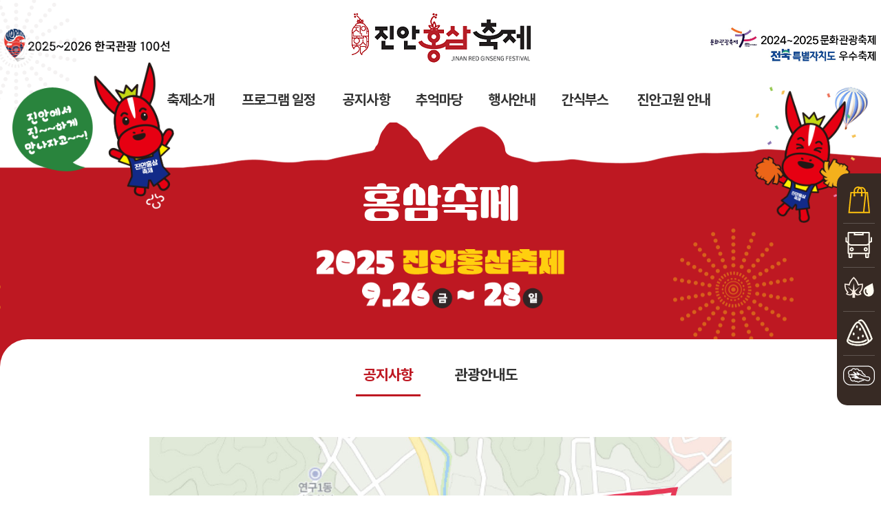

--- FILE ---
content_type: text/html; charset=UTF-8
request_url: https://www.jinan.go.kr/festival/?hongsam=2O5O2O
body_size: 37780
content:











<!--초기값-->




<!--함수선언-->


<!--메뉴-->


<!--디폴트(제거 후 재확인)-->



  
 
 
 
 


	

<!DOCTYPE html>
<html lang="ko">
<head>
<title>진안홍삼축제 </title>
<meta http-equiv="content-type" content="text/html; charset=utf-8" />
<meta http-equiv="Content-Language" content="ko-KR" />
<meta http-equiv="content-script-type" content="text/javascript" />
<meta http-equiv="content-style-type" content="text/css" />
<meta http-equiv="X-UA-Compatible" content="IE=edge" />
<meta name="description" content="진안홍삼축제">
<meta name="keywords" content="진안홍삼, 진안홍삼축제, 홍삼축제">
<meta property="og:type" content="website">
<meta property="og:title" content="진안홍삼축제">
<meta property="og:description" content="진안홍삼축제">
<meta property="og:image" content="https://www.jinan.go.kr/festival/">
<meta property="og:url" content="https://www.jinan.go.kr/festival/">
<meta name="naver-site-verification" content="01c12a68f50e08393bc8a0d25be079148e743227"/>
<meta name="robots" content="index,follow">
<link href="favicon.ico" rel="shortcut icon"/>
<meta name="format-detection" content="telephone=no">
<meta name="viewport" content="width=device-width, initial-scale=1.0, minimum-scale=1, maximum-scale=10, user-scalable=yes">

  <link href="/festival/css/ncss/reset.css" rel="stylesheet" type="text/css">
  <link href="/festival/css/ncss/jinan.css?ver=1" rel="stylesheet" type="text/css">
  <link href="/festival/css/ncss/main.css?last" rel="stylesheet" type="text/css">
  <link href="/festival/css/ncss/contents.css?ver=5" rel="stylesheet" type="text/css">
  <link href="/festival/css/ncss/board.css?ver=1" rel="stylesheet" type="text/css">
  <link href="/festival/css/ncss/jmobile.css?ver=1" rel="stylesheet" type="text/css">
  
  <link href="https://www.sagak.co.kr/ETC/jinan/kmobile.css?last" rel="stylesheet" type="text/css">
  


<link rel='stylesheet' href='/festival/ajax/libs/slick-carousel/1.9.0/slick.min.css'>
<link rel='stylesheet' href='/festival/css/ncss/slick-theme.min.css?ver=1'>
<link rel="stylesheet" href="/festival/plugin/cslick/style.css">
<!-- swiper -->
<link rel="stylesheet" href="/festival/plugin/swiper/swiper.min.css">
<link rel="stylesheet" href="/festival/plugin/swiper/swiper.css?ver=9">

	<!-- gallery css -->                                 
    <link rel="stylesheet" href="/festival/plugin/hgallery/css/photo-style.css">                              
    <link rel="stylesheet" href="/festival/plugin/hgallery/css/magnific-popup.css">                                 
    <link rel="stylesheet" href="/festival/plugin/hgallery/css/tooplate-style.css">         

<script src="/festival/njs/jquery-latest.min.js"></script><!--quick-->

<!-- swiper -->
<script src="/festival/njs/jquery-3.6.4.min.js"></script>
<script src="/festival/plugin/swiper/swiper.js"></script>
<link href="https://www.sagak.co.kr/ETC/jinan/hmobile.css" rel="stylesheet" type="text/css">
<link rel="stylesheet" href="//cdn.jsdelivr.net/gh/xpressengine/xeicon@latest/xeicon.min.css">
</head>
<body>

<div id="skipHead">
    <h1 id="h1">진안홍삼축제</h1>
    <div id="skipContent"><a href="#container">본문 바로가기</a></div>
 </div>

<div id="moblieHeaderQuick">
      <div class="mobileQuick">
		   <div><a href="https://smartstore.naver.com/jinangowonmall" target="_blank">진안군농특산물 쇼핑몰</a></div>
		   <div><a href="https://jinan.go.kr/tour/" target="_blank">진안고원 관광</a></div>
		   <div><a href="#">고로쇠 축제</a></div>
		   <div><a href="https://www.jinansubak.kr" target="_blank">수박축제</a></div>
		   <div><a href="https://www.jinankimchi.kr" target="_blank"">김치보쌈축제</a></div>
	  </div>
</div>

<div id="m-trigger" title="네비게이션 열기">
			<span></span>
			<span></span>
			<span></span>
</div>

    <script type="text/javascript">
	$(function(){	
	 $("#m-trigger").click(function(e){
	e.preventDefault();	
		$('.mobile_nav').addClass("active");
		$(".transparency").addClass('active');
		$(".container").addClass('active');
		
	});
	$(".mobile_nav>ul>li.liclass>a").click(function(e){
		e.preventDefault();
		
			if($(this).next(".sub").css("display")=="none"){
				$(".mobile_nav .sub").slideUp(300);
				$(this).next(".sub").slideDown(300);
			  }else{
				$(this).next(".sub").slideUp(300);  
				  
			  }	
		
	});
	$(".transparency").click(function(){
		$(".mobile_nav").removeClass("active");
		$(".mobile_nav  .sub").css('display','none');
		$(".transparency").removeClass("active");
		$(".container").removeClass("active");
		
	});

	$(".close").click(function(){
		$(".mobile_nav").removeClass("active");
		$(".mobile_nav  .sub").css('display','none');
		$(".transparency").removeClass("active");
		$(".container").removeClass("active");
		
	});

	});
	</script>

 <!-- 모바일 메뉴 -->
 <div class="mobile_nav">
<!-- 모바일 슬라이드 메뉴 -->	
       <div class="m_nav-tit">
            <h1><img src="/festival/img/nimg/header_logo.png" alt=""></h1>
		<div class="m_close">
			<a class="close">
			 X
			 </a>
        </div>
       </div>
					<ul class="m_nav">
       					<li class="m_first liclass">
							<a href="/festival/page/festival01/festival01_01.jsp">
								축제소개
							</a>
								<ul class="sub" style="display: none;">														
									<li><a href="/festival/page/festival01/festival01_01.jsp">인사말</a></li>
									<li><a href="/festival/page/festival01/festival01_03.jsp">축제 개요</a></li>
									<li><a href="/festival/page/festival01/festival01_04.jsp">대표캐릭터 소개</a></li>
			                    </ul>
							</li>

       					<li class="m_first liclass">
							<a href="/festival/page/festival02/festival02_01.jsp">
								프로그램 일정
							</a>
								<ul class="sub" style="display: none;">														
									<li><a href="/festival/page/festival02/festival02_01.jsp">프로그램 일정표</a></li>
									<li><a href="/festival/page/festival02/festival02_02.jsp">주요 프로그램</a></li>
									<li><a href="/festival/page/festival02/festival02_03.jsp">리플렛</a></li>
								</ul>							
							</li>

       					<li class="m_first liclass">
							<a href="/festival/page/festival03/festival03_01.jsp">
								 공지사항
							</a>
								<ul class="sub" style="display: none;">														
									<li><a href="https://www.jinan.go.kr/festival/?hongsam=4O1OO">공지사항</a></li>
									<li><a href="/festival/page/festival01/festival03_04.jsp">관광안내도</a></li>
			                    </ul>
							</li>

       					<li class="m_first liclass">
							<a href="/festival/page/festival04/festival04_01.jsp">
								추억마당
							</a>
								<ul class="sub" style="display: none;">														
									<li><a href="/festival/page/festival04/festival04_01.jsp">역대홍삼축제</a></li>
			                    </ul>
							</li>

       					<li class="m_first liclass">
							<a href="/festival/page/festival05/festival05_01.jsp">
								행사안내
							</a>
								<ul class="sub" style="display: none;">														
									<li><a href="/festival/page/festival05/festival05_01.jsp">행사안내</a></li>
									<li><a href="/festival/page/festival05/festival05_02.jsp">행사장 안내도</a></li>
									<li><a href="/festival/page/festival05/festival05_03.jsp">셔틀버스 안내도</a></li>
			                    </ul>
						</li>

       					<li class="m_first liclass">
							<a href="/festival/page/festival05/festival05_01.jsp">
								간식부스
							</a>
								<ul class="sub" style="display: none;">														
									<li><a href="/festival/page/festival07/festival07_01.jsp">간식판매</a></li>
									<li><a href="/festival/page/festival07/festival07_02.jsp">농산물판매</a></li>
									<li><a href="/festival/page/festival07/festival07_03.jsp">먹거리</a></li>
									<li><a href="/festival/page/festival07/festival07_04.jsp">문화체험</a></li>
									<li><a href="/festival/page/festival07/festival07_05.jsp">수삼판매</a></li>
									<li><a href="/festival/page/festival07/festival07_06.jsp">홍삼판매</a></li>
			                    </ul>
						</li>

       					<li class="m_first liclass">
							<a href="/festival/page/festival06/festival06_01.jsp">
								진안고원 안내
							</a>
								<ul class="sub" style="display: none;">														
									<li><a href="/festival/page/festival06/festival06_01.jsp">진안 홍삼이야기</a></li>
									<li><a href="https://www.jinan.go.kr/tour/" target="_blank" title="새창">여행지 안내</a></li>
									<li><a href="/festival/page/festival06/festival06_03.jsp">숙박 안내</a></li>
									<li><a href="/festival/page/festival06/festival06_04.jsp">맛집</a></li>
									<li><a href="/festival/page/festival06/festival06_05.jsp">농특산물</a></li>
			                    </ul>
						</li>

			        </ul> 		

			</div>

			<div class="transparency"></div>

<!--//-->
 
 <header>
	<div id="header">
	   <h2><a href="/festival"><img src="/festival/img/nimg/header_logo.png" alt="진안홍삼축제"></a></h2>
		<div class="logo_left">
		   <img src="/festival/img/nimg/header_left_logo_2025.gif" alt="2025-2026 한국관광 100선">
		</div>
		<div class="left_fire">
		  <img src="/festival/img/nimg/header_fire.png" alt="">
		</div>
		<div class="left_balloon">
		  <img src="/festival/img/nimg/header_balloon.png" alt="">
		</div>
		<div class="left_character">
		  <img src="/festival/img/nimg/header_character.png" alt="">
		</div>
		<div class="logo_right">
		   <img src="/festival/img/nimg/header_right_logo2.gif" alt="2024~2025 문화관광축제 / 전북특별자치도 우수축제">
		</div>
		<div class="right_fire">
		  <img src="/festival/img/nimg/header_fire.png" alt="">
		</div>
		<div class="right_balloon">
		  <img src="/festival/img/nimg/header_balloon_right.png" alt="">
		</div>
		<div class="right_character">
		  <img src="/festival/img/nimg/header_character_right.png" alt="">
		</div>
	</div>
</header>


<nav>
    <div id="gnbWrap">
      <ul class="gnb">
        <li>
          <a href="/festival/page/festival01/festival01_01.jsp">축제소개</a>
          <div class="sub-wrap">
            <ul>
									<li><a href="/festival/page/festival01/festival01_01.jsp">인사말</a></li>
									<li><a href="/festival/page/festival01/festival01_03.jsp">축제 개요</a></li>
									<li><a href="/festival/page/festival01/festival01_04.jsp">대표캐릭터 소개</a></li>
            </ul>
          </div>
        </li>

        <li>
          <a href="/festival/page/festival02/festival02_01.jsp">프로그램 일정</a>
          <div class="sub-wrap">
            <ul>
									<li><a href="/festival/page/festival02/festival02_01.jsp">프로그램 일정표</a></li>
									<li><a href="/festival/page/festival02/festival02_02.jsp">주요 프로그램</a></li>
									<li><a href="/festival/page/festival02/festival02_03.jsp">리플렛</a></li>
            </ul>
          </div>		  
        </li>

        <li>
          <a href="https://www.jinan.go.kr/festival/?hongsam=4O1OO">공지사항</a>
          <div class="sub-wrap">
            <ul>
              <li><a href="https://www.jinan.go.kr/festival/?hongsam=4O1OO">공지사항</a></li>
              <li><a href="/festival/page/festival03/festival03_04.jsp">관광안내도</a></li>
            </ul>
          </div>
        </li>

        <li>
          <a href="/festival/page/festival04/festival04_01.jsp">추억마당</a>
        </li>

        <li>
         <a href="/festival/page/festival05/festival05_01.jsp">행사안내</a>
          <div class="sub-wrap">
            <ul>
              <li><a href="/festival/page/festival05/festival05_01.jsp">행사안내</a></li>
              <li><a href="/festival/page/festival05/festival05_02.jsp">행사장 안내도</a></li>
			  <li><a href="/festival/page/festival05/festival05_03.jsp">셔틀버스 안내도</a></li>
            </ul>
          </div>
        </li>
		
        <li>
         <a href="/festival/page/festival07/festival07_01.jsp">간식부스</a>
          <div class="sub-wrap">
            <ul>
              <li><a href="/festival/page/festival07/festival07_01.jsp">간식판매</a></li>
              <li><a href="/festival/page/festival07/festival07_02.jsp">농산물판매</a></li>
			  <li><a href="/festival/page/festival07/festival07_03.jsp">먹거리</a></li>
			  <li><a href="/festival/page/festival07/festival07_04.jsp">문화체험</a></li>
			  <li><a href="/festival/page/festival07/festival07_05.jsp">수삼판매</a></li>
			  <li><a href="/festival/page/festival07/festival07_06.jsp">홍삼판매</a></li>
            </ul>
          </div>
        </li>		

        <li>
         <a href="/festival/page/festival06/festival06_01.jsp">진안고원 안내</a>
          <div class="sub-wrap">
            <ul>
              <li><a href="/festival/page/festival06/festival06_01.jsp">진안 홍삼이야기</a></li>
              <li><a href="https://www.jinan.go.kr/tour/" target="_blank" title="새창">여행지 안내</a></li>
			  <li><a href="/festival/page/festival06/festival06_03.jsp">숙박 안내</a></li>
			  <li><a href="/festival/page/festival06/festival06_04.jsp">맛집</a></li>
			  <li><a href="/festival/page/festival06/festival06_05.jsp">농특산물</a></li>
            </ul>
          </div>
        </li>

      </ul>
    </div>

</nav>





<style>
table{}
table td, table th{border:0}
</style>
<div class="main_wrap">

	 <div class="sub_header">
	 <h1>
          홍삼축제
		</h1>
		<p><img src="/festival/img/nimg/main_text_2025_new.png" alt="2025 진안홍삼축제 9.26(금)~28(일)">
		<!--<img src="/festival/img/nimg/sub_header_txt_2025.png" alt="">--></p>
	 </div>

 </div><!--main_wrap:end-->


<div class="sub_cnts_wrap" >

	<script src="https://code.jquery.com/jquery-1.11.2.min.js"></script>
	<script type="text/javascript">
		$(document).ready(function(){
			$("#m_sub_menu ul.m_sub").hide();
			$("#m_sub_menu ul.m_menu li").click(function(){
				$("ul",this).slideToggle("fast");
			});
		});
	</script>

   <div class="sub_menu">
	   <ul>
									<li><a href="/festival/?hongsam=4O1OO"  class='active'>공지사항</a></li>
									<li><a href="/festival/page/festival03/festival03_04.jsp" >관광안내도</a></li>
								
	   </ul>
</div><!--sub_menu:end-->

	<div id="m_sub_menu">
		<ul class="m_menu">
			<li><a href="#none">공지사항</a>
				<ul class="m_sub">
									<li><a href="/festival/?hongsam=4O1OO"  class='active'>공지사항</a></li>
									<li><a href="/festival/page/festival03/festival03_04.jsp" >관광안내도</a></li>

				</ul>
			</li>
		</ul>
</div><!--m_sub_menu:end-->

<!--서브페이지 내용 시작-->
<div class="sub_contents">

<!--<h2 class="sub_h2">서브타이틀</h2>-->

	





<script>
	$(document).ready(function() {
		var speed = 400;
		$('html').click(function(e) {
			if(!$(e.target).hasClass("mob_sub_title")) {
				$(".mob_sub_title").removeClass('on');
				$(".mob_sub_slide").slideUp(speed);
			}
		});
		
		$('.mob_sub_title').click(function(e) {
			var sub_title_attr = $(this).attr('sub_title_attr');
			if($(this).hasClass("on")) {
				$(".mob_sub_title").removeClass('on');
				$(".mob_sub_slide").slideUp(speed);
			}else{
				$(".mob_sub_title").removeClass('on');
				$(this).addClass('on');
				$(".mob_sub_slide").not("[sub_slide_attr='"+sub_title_attr+"']").slideUp(speed);
				$("[sub_slide_attr='"+sub_title_attr+"']").slideDown(speed);
			}
		});

		$('#mob_cate_btn').click(function() {
			$('#mob_black_screen').css('display','block');
			$('.left_menu').css('display','block');
		})
		
		$('#mob_cancle_btn, #mob_black_screen').click(function() {
			$('#mob_black_screen').css('display','none');
			$('.left_menu').css('display','none');
		})
	})
</script>
<script>
function show_search() {
	var on_off = $('#search_icon').hasClass('on');
	
	if (on_off==false) {
		var speed = 400;
		$('#search_lay').slideDown(speed);
		$('#search_icon').addClass('on');
		$('#sch_btn').text('닫기');
	}else{
		var speed = 400;
		$('#search_lay').slideUp(speed);
		$('#search_icon').removeClass('on');
		$('#sch_btn').text('검색');
	}
}

function m_show_search() {
	var on_off = $('#m_search_icon').hasClass('on');
	
	if (on_off==false) {
		var speed = 400;
		$('#m_search_lay').slideDown(speed);
		$('#m_search_icon').addClass('on');
		$('#m_sch_btn').text('닫기');
	}else{
		var speed = 400;
		$('#m_search_lay').slideUp(speed);
		$('#m_search_icon').removeClass('on');
		$('#m_sch_btn').text('검색');
	}
}
</script>
<script>
	$(".top_top .top_menu .top_menu_menu ul .menu1").hover(function() {
		$('.top_top .top_menu_box').css("display", "block");
		$('.top_top .top_menu_menu ul li a').css('border-bottom', '0');
		$(".top_top .top_menu_menu ul li.menu1 a").css('border-bottom', '3px solid #b61f28');
	}, function() {
		$('.top_top').mouseleave(function() {
			$('.top_top .top_menu_box').css("display", "none");
			$('.top_top .top_menu_menu ul li a').css('border-bottom', '0');
		});
	});

	$(".top_top .top_menu .top_menu_menu ul .menu2").hover(function() {
		$('.top_top .top_menu_box').css("display", "block");
		$('.top_top .top_menu_menu ul li a').css('border-bottom', '0');
		$(".top_top .top_menu_menu ul li.menu2 a").css('border-bottom', '3px solid #b61f28');
	}, function() {
		$('.top_top').mouseleave(function() {
			$('.top_top .top_menu_box').css("display", "none");
			$('.top_top .top_menu_menu ul li a').css('border-bottom', '0');
		});
	});

	$(".top_top .top_menu .top_menu_menu ul .menu3").hover(function() {
		$('.top_top .top_menu_box').css("display", "block");
		$('.top_top .top_menu_menu ul li a').css('border-bottom', '0');
		$(".top_top .top_menu_menu ul li.menu3 a").css('border-bottom', '3px solid #b61f28');
	}, function() {
		$('.top_top').mouseleave(function() {
			$('.top_top .top_menu_box').css("display", "none");
			$('.top_top .top_menu_menu ul li a').css('border-bottom', '0');
		});
	});

	$(".top_top .top_menu .top_menu_menu ul .menu4").hover(function() {
		$('.top_top .top_menu_box').css("display", "block");
		$('.top_top .top_menu_menu ul li a').css('border-bottom', '0');
		$(".top_top .top_menu_menu ul li.menu4 a").css('border-bottom', '3px solid #b61f28');
	}, function() {
		$('.top_top').mouseleave(function() {
			$('.top_top .top_menu_box').css("display", "none");
			$('.top_top .top_menu_menu ul li a').css('border-bottom', '0');
		});
	});

	$(".top_top .top_menu .top_menu_menu ul .menu5").hover(function() {
		$('.top_top .top_menu_box').css("display", "block");
		$('.top_top .top_menu_menu ul li a').css('border-bottom', '0');
		$(".top_top .top_menu_menu ul li.menu5 a").css('border-bottom', '3px solid #b61f28');
	}, function() {
		$('.top_top').mouseleave(function() {
			$('.top_top .top_menu_box').css("display", "none");
			$('.top_top .top_menu_menu ul li a').css('border-bottom', '0');
		});
	});

	$(".top_top .top_menu .top_menu_menu ul .menu6").hover(function() {
		$('.top_top .top_menu_box').css("display", "block");
		$('.top_top .top_menu_menu ul li a').css('border-bottom', '0');
		$(".top_top .top_menu_menu ul li.menu6 a").css('border-bottom', '3px solid #b61f28');
	}, function() {
		$('.top_top').mouseleave(function() {
			$('.top_top .top_menu_box').css("display", "none");
			$('.top_top .top_menu_menu ul li a').css('border-bottom', '0');
		});
	});

	$(".top_top .top_menu_menu ul .menu7").hover(function() {
		$('.top_top .top_menu_box').css("display", "block");
		$('.top_top .top_menu_menu ul li a').css('border-bottom', '0');
		$(".top_top .top_menu_menu ul li.menu7 a").css('border-bottom', '3px solid #b61f28');
	}, function() {
		$('.top_top').mouseleave(function() {
			$('.top_top .top_menu_box').css("display", "none");
			$('.top_top .top_menu_menu ul li a').css('border-bottom', '0');
		});
	});

	$(".sub_cate_menu").hover(function() {
		var sub_attr = $(this).attr('sub_attr');
		console.log(sub_attr);
		$('.top_top .top_menu_menu ul li a').css('border-bottom', '0');
		$(".top_top .top_menu_menu ul li a:eq("+sub_attr+")").css('border-bottom', '3px solid #b61f28');
	});
	
	console.log('null');
	console.log('null');
	console.log('null');
</script>




	
<script>
function show_pop(){
	var pop = document.getElementById("pop");
	pop.style.display='block';
}

function hidden_pop(){
	var pop = document.getElementById("pop");
	pop.style.display='none';
}

$(document).ready(function() {
	/**
	 * SNS 공유
	 */
	var $shareSns = {};
		$shareSns.facebookBtn = $("#facebook_btn");
		$shareSns.twitterBtn = $("#twitter_btn");
		$shareSns.url = encodeURIComponent(location.href);
		$shareSns.title = encodeURIComponent($("title").text());
		$shareSns.shareLink = "";
	// 페이스북버튼 Event handler for "click"
	$shareSns.facebookBtn.on("click", function() {
		$shareSns.shareLink = "http://www.facebook.com/sharer.php?u=" + $shareSns.url + "&t=" + $shareSns.title;
		openPopup($shareSns.shareLink, "Facebook", 600, 600);
		return false;
	});
	// 트위터버튼 Event handler for "click"
	$shareSns.twitterBtn.on("click", function() {
		$shareSns.shareLink = "http://twitter.com/share?text=" + $shareSns.url + "&url=" + $shareSns.title;
		openPopup($shareSns.shareLink, "Twitter", 600, 600);
		return false;
	});

	/* kakao */
	/*
	Kakao.init('e95958e4fb8aec24c8c53ebaecb369af');
	$("#kakao_btn").on("click",function(){	
		var titleK = "지평선축제 유래";			
		Kakao.Link.sendDefault({
			objectType: 'feed',
			content: {
				title: $( 'meta[name="title"]' ).attr('content'),
				description: '#김제시청 '+titleK,
				imageUrl: 'http://'+location.host+'/images/gimje.jpg',
				link: {
					mobileWebUrl:location.href,
					webUrl: location.href
				}
			},
			buttons: [{
					title: '보기',
					link: {
						mobileWebUrl: location.href,
						webUrl: location.href
					}	}											
			]
		});
		return false;
	});
	*/
	
	function openPopup(linkUrl, popName, popWidth, popHeight, popTop, popLeft) {
		var screenLeft = window.screenLeft !== undefined ? window.screenLeft : screen.left;
		var screenTop = window.screenTop !== undefined ? window.screenTop : screen.top;
		var screenWidth = window.innerWidth ? window.innerWidth : (document.documentElement.clientWidth ? document.documentElement.clientWidth : screen.width);
		var screenHeight = window.innerHeight ? window.innerHeight : (document.documentElement.clientHeight ? document.documentElement.clientHeight : screen.height);
		if (popTop === undefined) {
			popTop = ((screenHeight / 2) - (popHeight / 2)) + screenTop;
		}
		if (popLeft === undefined) {
			popLeft = ((screenWidth / 2) - (popWidth / 2)) + screenLeft;
		}
		var windowAttr = "location=yes,statusbar=no,directories=no,menubar=no,titlebar=no,";
		windowAttr += "toolbar=no,dependent=no,personalbar=no,resizable=no,scrollbars=yes,";
		windowAttr += "width=" + popWidth + ",height=" + popHeight + ",top=" + popTop + ",left=" + popLeft;
		var newWin = window.open(linkUrl, popName, windowAttr);
		if (window.focus) {
			newWin.focus();
		}
		return false;
	}
	
	$('html').click(function(e) {
		if(!$(e.target).hasClass("sub_cate_menu")) {
			var speed = 400;
			$(".sub_cate_menu").removeClass('on');
			$(".cate_loca_1").slideUp(speed);
			$(".cate_loca_2").slideUp(speed);
		}
	});

	$(".sub_cate_menu").click(function(){
		var speed = 400;
		var cate_num = $(this).attr("attr_data");
		var on_cate = $(".sub_cate_menu.on").attr("attr_data");
		if(on_cate===undefined){
			on_cate=0;
		}
		
		var cate_1 = $("[attr_data='1']");
		var cate_2 = $("[attr_data='2']");
		var on_off = '';
		
		if(cate_num==on_cate){
			$(".cate_loca_"+cate_num).slideUp(speed);
			$(this).removeClass('on');
		}else{
			if (cate_num==1) {
				$(".cate_loca_1").slideDown(speed);
				$(".cate_loca_2").slideUp(speed);
				cate_1.addClass('on');
				cate_2.removeClass('on');
			}else if (cate_num==2){
				$(".cate_loca_1").slideUp(speed);
				$(".cate_loca_2").slideDown(speed);
				cate_1.removeClass('on');
				cate_2.addClass('on');
			}
		}
	})
});

</script>



<div class="__sub_navi_w">
	<div class="asdasd">




	
		
		
		
		

		

		

		

		

		

		

		

		

		
		



		



		



		



		



		



		
			<script>
				function sub_cate_menu_resize(){
					var w = $(window).width();
					var x = 820;
					if (w <= x) {
						var percent_width = 100/2;
						var percent_left_width = (0.9/2)*w;
						$('.sub_cate_menu').css('width',percent_width+'%');
						$('.cate_loca_1').css('width',(percent_left_width)+'px');
						$('.cate_loca_2').css('width',(percent_left_width)+'px');
						$('.cate_loca_2').css('left',(percent_left_width*1)+'px');
					}else{
						$('.sub_cate_menu').css('width','');					
						$('.cate_loca_1').css('width','');					
						$('.cate_loca_2').css('width','');		
						$('.cate_loca_2').css('left','');	
					}
				}
		
				sub_cate_menu_resize()
				
				$(window).on('resize', function() {
					sub_cate_menu_resize();
				});
			</script>



		
			<div class="con_top_menu" style="display:none;">
				<p class="sub_top_title">
					오시는 길
				</p>
				
					
				
			</div>
		
				<p class="sub_top_tit2">셔틀버스 노선</p>
		

		<div class="sub_menu" style="display:none;">
		
				<a  target="_self" href="./?hongsam=2O5O1O">교통편</a>
		
				<a class='hover' target="_self" href="./?hongsam=2O5O2O">셔틀버스 노선</a>
		
		</div>


		<div class="__body_contents">
			
			
	
	<div class="pc_cont">
<p style="text-align: center; margin: 50px 0 30px;"><img alt="" src="/festival/upload/editor/20201118152225_EICCYtQZ.jpg" style="width: 70%;" /></p>

<table style="border-top: 2px solid #9b0816; font-size: 20px; width: 100%; border-collapse: collapse; line-height: 1.6; color: #4d4d4d;">
	<tbody>
		<tr style="border-bottom: 1px solid #cccccc;">
			<td style="text-align: center; width: 22%;">
			<p>운행기간</p>
			</td>
			<td style="padding: 20px 30px;">
			<p>2019.10.09(수) ~ 10.13일 [5일간]</p>
			</td>
		</tr>
		<tr style="border-bottom: 1px solid #cccccc;">
			<td style="text-align: center; width: 22%;">
			<p>운행코스 및<br />
			운행시간</p>
			</td>
			<td style="padding: 20px 30px; background: #f2f2f2;">
			<p><span style="display: block; font-size: 17px;">※ 9:00 ~ 행사종료시까지</span> <span style="float: left; line-height: 1.9;"> - <span style="color: #9b0816; font-weight: bold;">10.09 (수)</span> : 8분 간격 운행<br />
			- <span style="color: #9b0816; font-weight: bold;">10.11 (금)</span> : 10분 간격 운행<br />
			- <span style="color: #9b0816; font-weight: bold;">10.13 (일)</span> : 5분 간격 운행</span> <span style="float: left; margin-left: 80px; line-height: 1.9;"> - <span style="color: #9b0816; font-weight: bold;">10.10 (목)</span> : 10분 간격 운행<br />
			- <span style="color: #9b0816; font-weight: bold;">10.12 (토)</span> : 5분 간격 운행</span></p>
			</td>
		</tr>
		<tr style="border-bottom: 1px solid #cccccc;">
			<td style="text-align: center; width: 22%;">
			<p>셔틀버스 노선</p>
			</td>
			<td style="padding: 20px 30px">
			<p>만남의광장 &rarr; 터미널 &rarr; 시장교 &rarr; 진안군청(진안초등학교) &rarr;<br />
			진안읍사무소 &rarr; 로터리 앞 &rarr; 축제장</p>
			</td>
		</tr>
	</tbody>
</table>

<p style="margin: 20px 0; font-size: 17px; color: #808080;">※ 셔틀버스 전용차선 확보 운영(수요일, 토요일, 일요일) : 로터리 &rarr; 행사장 주차장 1.3km</p>
</div>

<div class="m_cont" style="display: none;">
<p style="text-align: center; margin: 50px 0 30px;"><img alt="" src="/festival/upload/editor/20201223151321_S3WA1Bz7.jpg" style="width: 100%;" /></p>

<table style="border-top: 2px solid #9b0816; font-size: 20px; width: 100%; border-collapse: collapse; line-height: 1.6; color: #4d4d4d;">
	<tbody>
		<tr style="border-bottom: 1px solid #cccccc;">
			<td style="text-align: center; width: 22%;">
			<p>운행기간</p>
			</td>
			<td style="padding: 20px 30px;">
			<p>2019.10.09(수) ~ 10.13일 [5일간]</p>
			</td>
		</tr>
		<tr style="border-bottom: 1px solid #cccccc;">
			<td style="text-align: center; width: 22%;">
			<p>운행코스 및<br />
			운행시간</p>
			</td>
			<td style="padding: 20px 30px; background: #f2f2f2;">
			<p><span style="display: block; font-size: 17px;">※ 9:00 ~ 행사종료시까지</span> <span style="line-height: 1.9;"> - <span style="color: #9b0816; font-weight: bold;">10.09 (수)</span> : 8분 간격 운행<br />
			- <span style="color: #9b0816; font-weight: bold;">10.10 (목)</span> : 10분 간격 운행<br />
			- <span style="color: #9b0816; font-weight: bold;">10.11 (금)</span> : 10분 간격 운행<br />
			- <span style="color: #9b0816; font-weight: bold;">10.12 (토)</span> : 5분 간격 운행</span><br />
			- <span style="color: #9b0816; font-weight: bold;">10.13 (일)</span> : 5분 간격 운행</p>
			</td>
		</tr>
		<tr style="border-bottom: 1px solid #cccccc;">
			<td style="text-align: center; width: 22%;">
			<p>셔틀버스 노선</p>
			</td>
			<td style="padding: 20px 30px">
			<p>만남의광장 &rarr; 터미널 &rarr; 시장교 &rarr;<br />
			진안군청(진안초등학교) &rarr;<br />
			진안읍사무소 &rarr; 로터리 앞 &rarr; 축제장</p>
			</td>
		</tr>
	</tbody>
</table>

<p style="margin: 20px 0; font-size: 17px; color: #808080; line-height: 1.4">※ 셔틀버스 전용차선 확보 운영(수요일, 토요일, 일요일)<br />
: 로터리 &rarr; 행사장 주차장 1.3km</p>
</div>
<style type="text/css">@media screen and (max-width: 820px) {
.pc_cont {display: none;}
.m_cont {display:block !important;}
}
</style>


		</div>


	</div>
	</div>
	</div>
</div>







		<div id="rightQuick">
			 <ul>
			   <li><a href="https://smartstore.naver.com/jinangowonmall" target="_blank"><img src="/festival/img/nimg/quick_icon2.svg" alt="">진안군 <span>농특산물 쇼핑몰</span></a></li>
			   <li><a href="https://jinan.go.kr/tour/" target="_blank"><img src="/festival/img/nimg/quick_icon3.svg" alt="">진안고원 <span>관광</span></a></li>
			   <li><a href="https://www.jinango.kr/" target="_blank"><img src="/festival/img/nimg/quick_icon4.svg" alt="">고로쇠 <span>축제</span></a></li>
			   <li><a href="https://www.jinansubak.kr/" target="_blank"><img src="/festival/img/nimg/quick_icon5.svg" alt="">수박축제</a></li>
			   <li><a href="https://www.jinankimchi.kr/" target="_blank"><img src="/festival/img/nimg/quick_icon6.svg" alt="">김치보쌈 <span>축제</span></a></li>
			 </ul>
		</div>

<footer data-aos="fade-up" data-aos-duration="800">
   <div id="footer">
      <address>
	     <p>사업자명 : 진안홍삼축제추진위원회</p>
		 <p>사업장소재지 : 전북특별자치도 진안군 진안읍 중앙로 67</p>
		 <p>copyright ⓒ Jinan red ginseng festival All Right Reserved.</p>
		 <div class="privacy">
		 <ul>
		   <li><a href="#none">개인정보처리방침</a></li>
		   <li><a href="#none">이메일무단수집거부</a></li>
		   <li><a href="#none">이용약관</a></li>
		   <li><a href="#none">저작권보호정책</a></li>
		 </ul>
		 </div>
	  </address>
	  <div class="tel"> 
	    대표전화
		<strong>063-430-2393</strong>
		(운영시간 : 09:00 - 18:00)
	  </div>
   </div>
</footer>
<button onclick="backToTop()" id="btn-back-to-top" title="위로 가기">Top</button>
<script>
// 스크롤 이벤트 리스너
window.addEventListener("scroll", () => {
  // 스크롤 위치가 100px 이상일 때 위로 가기 버튼을 보이게 함
  if (
    document.body.scrollTop > 100 ||
    document.documentElement.scrollTop > 20
  ) {
    document.getElementById("btn-back-to-top").style.display = "block";
  } else {
    document.getElementById("btn-back-to-top").style.display = "none";
  }
});

// 클릭 시 페이지 맨 위로 스크롤 (애니메이션 효과 추가)
function backToTop() {
  const position =
    document.documentElement.scrollTop || document.body.scrollTop;
  if (position) {
    window.requestAnimationFrame(() => {
      window.scrollTo(0, position - position / 10);
      backToTop();
    });
  }
}

</script>


    <link rel="stylesheet" href="/festival/css/ncss/aos.css" />
    <!--<script src="https://code.jquery.com/jquery-3.5.1.min.js"></script>-->
    <script src="/festival/njs/aos.js"></script>
    <script>
      $( document ).ready( function() {
        AOS.init();
      } );
    </script>

		<!-- slick slider -->
		<script src="/festival/ajax/libs/jquery/3.4.0/jquery.min.js"></script>
		<!-- history gallery -->
		<script src="/festival/plugin/hgallery/js/jquery-1.11.3.min.js"></script> 
		<!-- slick slider -->
		<script src="/festival/ajax/libs/slick-carousel/1.9.0/slick.min.js"></script>

		<script src="/festival/njs/jinan.js"></script>
		<!-- 추억마당 -->
        <script src="/festival/njs/tether.min.js"></script> 
        <script src="/festival/plugin/hgallery/js/hero-slider-main.js"></script> 
        <script src="/festival/plugin/hgallery/js/jquery.magnific-popup.min.js"></script>
        
        <script>
            function adjustHeightOfPage(pageNo) {
                var offset = 80;
                var pageContentHeight = 0;
                var pageType = $('div[data-page-no="' + pageNo + '"]').data("page-type");
                if( pageType != undefined && pageType == "gallery") {
                    pageContentHeight = $(".cd-hero-slider li:nth-of-type(" + pageNo + ") .tm-img-gallery-container").height();
                }
                else {
                    pageContentHeight = $(".cd-hero-slider li:nth-of-type(" + pageNo + ") .js-tm-page-content").height() + 20;
                }

                if($(window).width() >= 992) { offset = 120; }
                else if($(window).width() < 480) { offset = 40; }
               
                // Get the page height
                var totalPageHeight = $('.cd-slider-nav').height()
                                        + pageContentHeight + offset
                                        + $('.tm-footer').height();

                // Adjust layout based on page height and window height
                if(totalPageHeight > $(window).height()) 
                {
                    $('.cd-hero-slider').addClass('small-screen');
                    $('.cd-hero-slider li:nth-of-type(' + pageNo + ')').css("min-height", totalPageHeight + "px");
                }
                else 
                {
                    $('.cd-hero-slider').removeClass('small-screen');
                    $('.cd-hero-slider li:nth-of-type(' + pageNo + ')').css("min-height", "100%");
                }
            }

            /*
                Everything is loaded including images.
            */
            $(window).load(function(){

                adjustHeightOfPage(1); // Adjust page height

                /* Gallery One pop up
                -----------------------------------------*/
                $('.gallery-one').magnificPopup({
                    delegate: 'a', // child items selector, by clicking on it popup will open
                    type: 'image',
                    gallery:{enabled:true}                
                });

                /* Browser resized 
                -----------------------------------------*/
                $( window ).resize(function() {
                    var currentPageNo = $(".cd-hero-slider li.selected .js-tm-page-content").data("page-no");
                    
                    // wait 3 seconds
                    setTimeout(function() {
                        adjustHeightOfPage( currentPageNo );
                    }, 1000);
                    
                });
        
                // Remove preloader (https://ihatetomatoes.net/create-custom-preloading-screen/)
                $('body').addClass('loaded');
                           
            });



// 갤러리 더보기 
    $('.grid-item').hide();
     $(".grid-item").slice(0, 12).css("display", "block"); 
    $("#gload").click(function(e){
        e.preventDefault();
        $(".grid-item:hidden").slice(0, 12).fadeIn(200).css('display', 'block'); // 클릭시 more 갯수 지저정
        if($(".grid-item:hidden").length == 0){ // 컨텐츠 남아있는지 확인
            $('#gload').fadeOut(100); // 컨텐츠 없을 시 버튼 사라짐
        }
    });

        </script>     
		<!-- 추억마당 스크립트 -->


</body>
</html>




--- FILE ---
content_type: text/css;charset=UTF-8
request_url: https://www.jinan.go.kr/festival/css/ncss/jinan.css?ver=1
body_size: 16784
content:
@charset "utf-8";

@import url("https://cdn.jsdelivr.net/gh/orioncactus/pretendard@v1.3.9/dist/web/static/pretendard-dynamic-subset.min.css");

/*
@font-face {
    font-family: 'Pretendard';
    font-weight: 100;
    font-style: normal;
    src: url('https://cdn.jsdelivr.net/gh/webfontworld/pretendard/Pretendard-Thin.eot');
    src: url('https://cdn.jsdelivr.net/gh/webfontworld/pretendard/Pretendard-Thin.eot?#iefix') format('embedded-opentype'),
        url('https://cdn.jsdelivr.net/gh/webfontworld/pretendard/Pretendard-Thin.woff2') format('woff2'),
        url('https://cdn.jsdelivr.net/gh/webfontworld/pretendard/Pretendard-Thin.woff') format('woff'),
        url('https://cdn.jsdelivr.net/gh/webfontworld/pretendard/Pretendard-Thin.ttf') format("truetype");
    font-display: swap;
}
@font-face {
    font-family: 'Pretendard';
    font-weight: 200;
    font-style: normal;
    src: url('https://cdn.jsdelivr.net/gh/webfontworld/pretendard/Pretendard-ExtraLight.eot');
    src: url('https://cdn.jsdelivr.net/gh/webfontworld/pretendard/Pretendard-ExtraLight.eot?#iefix') format('embedded-opentype'),
        url('https://cdn.jsdelivr.net/gh/webfontworld/pretendard/Pretendard-ExtraLight.woff2') format('woff2'),
        url('https://cdn.jsdelivr.net/gh/webfontworld/pretendard/Pretendard-ExtraLight.woff') format('woff'),
        url('https://cdn.jsdelivr.net/gh/webfontworld/pretendard/Pretendard-ExtraLight.ttf') format("truetype");
    font-display: swap;
}
@font-face {
    font-family: 'Pretendard';
    font-weight: 300;
    font-style: normal;
    src: url('https://cdn.jsdelivr.net/gh/webfontworld/pretendard/Pretendard-Light.eot');
    src: url('https://cdn.jsdelivr.net/gh/webfontworld/pretendard/Pretendard-Light.eot?#iefix') format('embedded-opentype'),
        url('https://cdn.jsdelivr.net/gh/webfontworld/pretendard/Pretendard-Light.woff2') format('woff2'),
        url('https://cdn.jsdelivr.net/gh/webfontworld/pretendard/Pretendard-Light.woff') format('woff'),
        url('https://cdn.jsdelivr.net/gh/webfontworld/pretendard/Pretendard-Light.ttf') format("truetype");
    font-display: swap;
}
@font-face {
    font-family: 'Pretendard';
    font-weight: 400;
    font-style: normal;
    src: url('https://cdn.jsdelivr.net/gh/webfontworld/pretendard/Pretendard-Regular.eot');
    src: url('https://cdn.jsdelivr.net/gh/webfontworld/pretendard/Pretendard-Regular.eot?#iefix') format('embedded-opentype'),
        url('https://cdn.jsdelivr.net/gh/webfontworld/pretendard/Pretendard-Regular.woff2') format('woff2'),
        url('https://cdn.jsdelivr.net/gh/webfontworld/pretendard/Pretendard-Regular.woff') format('woff'),
        url('https://cdn.jsdelivr.net/gh/webfontworld/pretendard/Pretendard-Regular.ttf') format("truetype");
    font-display: swap;
}
@font-face {
    font-family: 'Pretendard';
    font-weight: 500;
    font-style: normal;
    src: url('https://cdn.jsdelivr.net/gh/webfontworld/pretendard/Pretendard-Medium.eot');
    src: url('https://cdn.jsdelivr.net/gh/webfontworld/pretendard/Pretendard-Medium.eot?#iefix') format('embedded-opentype'),
        url('https://cdn.jsdelivr.net/gh/webfontworld/pretendard/Pretendard-Medium.woff2') format('woff2'),
        url('https://cdn.jsdelivr.net/gh/webfontworld/pretendard/Pretendard-Medium.woff') format('woff'),
        url('https://cdn.jsdelivr.net/gh/webfontworld/pretendard/Pretendard-Medium.ttf') format("truetype");
    font-display: swap;
}
@font-face {
    font-family: 'Pretendard';
    font-weight: 600;
    font-style: normal;
    src: url('https://cdn.jsdelivr.net/gh/webfontworld/pretendard/Pretendard-SemiBold.eot');
    src: url('https://cdn.jsdelivr.net/gh/webfontworld/pretendard/Pretendard-SemiBold.eot?#iefix') format('embedded-opentype'),
        url('https://cdn.jsdelivr.net/gh/webfontworld/pretendard/Pretendard-SemiBold.woff2') format('woff2'),
        url('https://cdn.jsdelivr.net/gh/webfontworld/pretendard/Pretendard-SemiBold.woff') format('woff'),
        url('https://cdn.jsdelivr.net/gh/webfontworld/pretendard/Pretendard-SemiBold.ttf') format("truetype");
    font-display: swap;
}
@font-face {
    font-family: 'Pretendard';
    font-weight: 700;
    font-style: normal;
    src: url('https://cdn.jsdelivr.net/gh/webfontworld/pretendard/Pretendard-Bold.eot');
    src: url('https://cdn.jsdelivr.net/gh/webfontworld/pretendard/Pretendard-Bold.eot?#iefix') format('embedded-opentype'),
        url('https://cdn.jsdelivr.net/gh/webfontworld/pretendard/Pretendard-Bold.woff2') format('woff2'),
        url('https://cdn.jsdelivr.net/gh/webfontworld/pretendard/Pretendard-Bold.woff') format('woff'),
        url('https://cdn.jsdelivr.net/gh/webfontworld/pretendard/Pretendard-Bold.ttf') format("truetype");
    font-display: swap;
}
@font-face {
    font-family: 'Pretendard';
    font-weight: 800;
    font-style: normal;
    src: url('https://cdn.jsdelivr.net/gh/webfontworld/pretendard/Pretendard-ExtraBold.eot');
    src: url('https://cdn.jsdelivr.net/gh/webfontworld/pretendard/Pretendard-ExtraBold.eot?#iefix') format('embedded-opentype'),
        url('https://cdn.jsdelivr.net/gh/webfontworld/pretendard/Pretendard-ExtraBold.woff2') format('woff2'),
        url('https://cdn.jsdelivr.net/gh/webfontworld/pretendard/Pretendard-ExtraBold.woff') format('woff'),
        url('https://cdn.jsdelivr.net/gh/webfontworld/pretendard/Pretendard-ExtraBold.ttf') format("truetype");
    font-display: swap;
}
@font-face {
    font-family: 'Pretendard';
    font-weight: 900;
    font-style: normal;
    src: url('https://cdn.jsdelivr.net/gh/webfontworld/pretendard/Pretendard-Black.eot');
    src: url('https://cdn.jsdelivr.net/gh/webfontworld/pretendard/Pretendard-Black.eot?#iefix') format('embedded-opentype'),
        url('https://cdn.jsdelivr.net/gh/webfontworld/pretendard/Pretendard-Black.woff2') format('woff2'),
        url('https://cdn.jsdelivr.net/gh/webfontworld/pretendard/Pretendard-Black.woff') format('woff'),
        url('https://cdn.jsdelivr.net/gh/webfontworld/pretendard/Pretendard-Black.ttf') format("truetype");
    font-display: swap;
}
*/
@font-face {
    font-family: 'TTHakgyoansimTtwimteulR';
    src: url('/festival/css/ncss/TTHakgyoansimTtwimteulR.woff2') format('woff2');
    font-weight: normal;
    font-style: normal;
}


body, html{font-family: 'Pretendard'; color:#333; font-size:18px; letter-spacing:-0.05em; font-weight:500; line-height:30px}
a{text-decoration:none; color:#333}
a:visited{}
a:hover{}
a:link{}


table{border:0px solid #dbdbdb; border-collapse:collapse}
table th,
table td {
	 border: 1px #dbdbdb solid;
	 padding:.5%;
	 vertical-align:middle
}
table th:first-child,
table td:first-child {
	border-left: 0;
}
table th:last-child,
table td:last-child {
	border-right: 0;
}
table th:first-child{border-radius:10px 0 0 0}
table th:last-child{border-radius:0 10px 0 0}



#skipHead{position:absolute; visibility:hidden; left:-9999px}
#skipHead h1{}
#skipHead #skipContent{}

header{padding:1em 0 0 0; margin:0}
header #header{position:relative; width:100%; max-width:1300px; margin:auto; }
header #header h2{text-align:center; }


header #header .left_fire{position:absolute; left:-5%; top:-40%; z-index:3}
header #header .left_fire img{width:100%; max-width:175px}
header #header .left_balloon{position:absolute; top:4em; left:-4em; z-index:3}
header #header .left_character{position:absolute; top:8em; left:-2em; z-index:3}
header #header .left_character img{width:100%; max-width:272px; animation: iconm 0.4s infinite alternate;}
header #header .right_fire{position:absolute; right:-10%; z-index:3}
header #header .right_fire img{width:100%; max-width:175px}
header #header .right_balloon{position:absolute; right:-5%; top:6em; z-index:3}
header #header .right_character{position:absolute; right:2em; top:8em; z-index:3}
header #header .right_character img{width:100%; max-width:168px; animation: iconm2 0.4s infinite alternate;}

header #header .logo_left{position:absolute; left:1; top:20px; z-index:3}
header #header .logo_left img{max-width:250px; z-index:3}
header #header .logo_right{position:absolute; right:0; top:20px; z-index:3}
header #header .logo_right img{max-width:250px; z-index:3}

  @keyframes iconm{
	0% {margin-top: -50px;} /* 처음 위치 */
	100% {margin-top: -35px;} /* 마지막 위치 */
  }

  @keyframes iconm2{
	0% {margin-top: -20px;} /* 처음 위치 */
	100% {margin-top: -0px;} /* 마지막 위치 */
  }
nav{position:relative; padding:1em 0; z-index:9}
nav #gnb{}
nav #gnb>ul{text-align:center}
nav #gnb>ul>li{display:inline-block; text-align:center;}
nav #gnb>ul>li>a{font-size:1.2em; font-weight:700; padding:0 1em}
nav #gnb>ul>li>ul{display:none;background:#b61f28;}
nav #gnb>ul>li>ul>li{ padding:.4em; color:#fff; display:inline-block; vertical-align:middle}
nav #gnb>ul>li>ul>li a{color:#fff;}

#gnbWrap {width:100%; max-width:830px; margin:.5em auto auto auto; z-index:9}
#gnbWrap > ul {display: table; width:100%; text-align:center}
#gnbWrap .gnb > li {position:relative; display:table-cell;  text-align: center}
#gnbWrap .gnb > li > a {display: block;   font-weight: 700;  padding: 0 10px; font-size:1.15em}
#gnbWrap .gnb > li > a:hover{color:#be1822}

										.sub-wrap {display: none; position: absolute; top:32px ; left: 0; width: 108%; z-index:9; margin-left:-10px; }
										.sub-wrap > ul {margin:0 auto;  background:#333; border-radius:10px;}
										.sub-wrap > ul > li{text-align:center }
										.sub-wrap > ul > li:first-child a{border-radius:10px 10px 0 0}
										.sub-wrap > ul > li:first-child a:hover{border-radius:10px 10px 0 0}
										.sub-wrap > ul > li:last-child a:hover{border-radius:0 0 8px 8px}
										.sub-wrap > ul > li:first-child a{padding-top:.8em}
										.sub-wrap > ul > li:last-child a{padding-bottom:.8em}
										.sub-wrap > ul > li > a {display: block; opacity: 1; transition: all .3s; -webkit-transition: all .3s; -moz-transition: all .3s; -ms-transition: all .3s; -o-transition: all .3s; color:#fff; font-size:95%; padding:.4em 0 }
										.sub-wrap > ul > li > a:hover { opacity: 1; color:#FFE655; background:#555; border-radius:5px}

#m-trigger{display:none; z-index:999; position:absolute; right:5px; top:70px;  width:35px; height:30px; cursor:pointer}
#m-trigger span{top:0; position:absolute; width:27px; height:3px; background:#000}
#m-trigger span:nth-child(1){top:0}
#m-trigger span:nth-child(2){top:8px;}
#m-trigger span:nth-child(3){top:16px}


#rightQuick{position:absolute; right:0;  top:200px; z-index:99 }
#rightQuick ul{background:#372a24;  border-radius:15px 0 0 15px; padding:.5em; width:120px; }
#rightQuick ul li{ border-bottom:1px solid #5f5550; text-align:center; padding:.7em .3em; word-break:keep-all; line-height:24px}
#rightQuick ul li img{filter: invert(80%) sepia(100%) saturate(25%) hue-rotate(346deg) brightness(108%) contrast(106%);}
#rightQuick ul li:first-child a{color:#ffcf0f}
#rightQuick ul li:first-child img{filter: invert(68%) sepia(75%) saturate(516%) hue-rotate(0deg) brightness(107%) contrast(101%);}
#rightQuick ul li img{max-width:46px; height:40px; display:block; margin:auto auto 5px auto}
#rightQuick ul li a{color:#fff; font-size:90%x}
#rightQuick ul li a span{}
#rightQuick ul li:last-child{border-bottom:0px}




/* 서브페이지 레이아웃 */
.sub_header{text-align:center; padding:6em 0 10em 0;}
.sub_header h1{color:#fff; font-size:3.2em; font-family: 'TTHakgyoansimTtwimteulR'; padding:0 0 .8em 0;}
.sub_header p{}
.sub_header p img{width:100%; max-width:360px}

.sub_cnts_wrap{position:relative; background:#fff; border-radius:40px; padding:2em; margin:-8em auto auto auto; width:100%; max-width:1500px; min-height:500px;}
	.sub_menu{margin:auto; width:100%; max-width:1500px;}
	.sub_menu ul{margin:auto; text-align:center;}
	.sub_menu ul li{text-align:center; display:inline-block; vertical-align:top; padding:0 1em }
	.sub_menu ul li a{position:relative; text-align:center; margin:auto; display:block; font-size:1.2em; font-weight:700; padding:0 .5em .8em 0.5em}
	.sub_menu ul li a:hover{color:#be1822}
	.sub_menu ul li a::after {position: absolute; content:""; display: block; border-bottom: 3px solid #be1822; transition: all 250ms ease-out; left: 50%;  width: 0; bottom:0px;}
	.sub_menu ul li a:hover::after {transition: all 250ms ease-out; left: 0%; width: 100%; }
	.sub_menu ul li a.active{position:relative; color:#be1822; }
	.sub_menu ul li a.active:after {position: absolute; content:""; display: block; border-bottom: 3px solid #be1822;  left: 0%;  width: 100%; bottom:0px;}


	#m_sub_menu {display:none; padding-bottom:2em}
	#m_sub_menu ul{ width:100%; margin:0; padding:0; }
	#m_sub_menu>ul.m_menu>li>a{font-weight:700; background:#BC1D24; color:#fff !important; border-radius:15px 15px 0 0}
	#m_sub_menu>ul.m_menu>li>a:after{content:'';position:absolute; width: 0;	height: 0;	border-top: 6px solid #fff;/* 화살표 */	border-left: 6px solid transparent;	border-right: 6px solid transparent; right:15px; top:16px;}
	#m_sub_menu>ul.m_menu>li>a:active, #m_sub_menu>ul.m_menu>li>a:hover{background:black}

	#m_sub_menu ul.m_menu li{ position:relative; float:left; width:100%; }
	#m_sub_menu ul.m_menu li a{ display:block; width:100%; height:100%; text-indent:30px; color:#000; text-decoration:none; padding:.5em 0}
	#m_sub_menu ul.m_menu li a:hover{ color:#fff;}
	#m_sub_menu ul.m_menu li .m_sub a{ position:relative; float:left; display:block; width:100%; z-index:999; background:#f6f6f6; }
	#m_sub_menu ul.m_menu li .m_sub a:hover{ background:#444; color:#fff; }


	.sub_contents{clear:both; display:block; margin:3em auto auto auto; width:100%; max-width:1400px; min-height:500px; font-size:110%; line-height:180%}
	.sub_contents .sub_h2{text-align:center; font-size:1.6em; font-weight:800}


/* 푸터 */
footer{background:#1b1e27; padding:3em}
	#footer{width:100%; max-width:1540px; margin:auto;}
	#footer:after{content:''; clear:both; display:block}
	#footer address{color:#fff; float:left ; vertical-align:top}
	#footer address p{padding:0; line-height:1.8em; letter-spacing:0; font-size:1.1em}
	#footer address .privacy{font-size:.9em; color:#fff; opacity:.6; padding-top:1em }
	#footer address .privacy a{color:#fff; opacity:.6}
	#footer address .privacy ul{}
	#footer address .privacy ul li{display:inline-block; vertical-align:top; position:relative; padding:0 .5em}
	#footer address .privacy ul li:first-child{padding-left:0}
	#footer address .privacy ul li:last-child:after{display:none}
	#footer address .privacy ul li:after{content:'|';  position:absolute; right:0; height:10px; width:1px;; opacity:.5; font-weight:normal}
	#footer address .privacy ul li a{font-weight:normal}
	#footer .tel{color:#bebfc1; float:right; vertical-align:top}
	#footer .tel strong{display:block; font-size:2.7em; font-weight:700; line-height:1.6em; }



	#moblieHeaderQuick{display:none}
	#moblieHeaderQuick{position:absolute; left:0; top:0; right:0; padding:.4em 0; text-align:center; background:#f9f9f9; }
    #moblieHeaderQuick .mobileQuick{font-size:.9em; }



#btn-back-to-top {
  display: none;
  position: fixed;
  bottom: 20px;
  right: 30px;
  z-index: 9999;
  border: none;
  outline: none;
  background-color: #555;
  color: white;
  cursor: pointer;
  padding: 15px;
  border-radius: 10px;
}

#btn-back-to-top:hover {
  background-color: #333;
}




.btn_basic{text-align:center; clear:both; display:block; padding:2em 0}
.btn_basic a{background:#BE1822; color:#fff; text-align:center; display:inline; margin:auto; font-size:100%; font-weight:800; padding:1em 2em; border-radius:10px;}
.btn_basic a:hover{background:#333}



/* 팝업창 관련*/
.popup_in{width:auto; position:absolute; z-index:99}
.popup_in .pop_div img{width:auto}
.popup_in label{color:#fff !important; font-size:14px;line-height:20px;}
.popup_in .pop_close{float:right; display:block;}

@media (max-width:768px){
.popup_in .popup_in{width:95%}
.popup_in .pop_div{width:100% !important;; height:auto !important;}
.popup_in .pop_div img{width:100% !important; height:auto !important}
} 

.site_div .slick-slide{height:auto}





.popup_in{position:absolute; z-index:999}
.pop_div p{padding:0; margin:0}
.popup_in label{color:#fff; font-size:80%}
.popup_in .pop_close{background:none !important}
.popup_in .pop_div img{width:100% !important}


@media (max-width:768px){
.popup_in{width:92% !important; margin:1em; height:auto !important}
.popup_in img{width:100%}
.pop_div{width:100% !important; margin:1em; height:auto !important}
}



--- FILE ---
content_type: text/css;charset=UTF-8
request_url: https://www.jinan.go.kr/festival/css/ncss/main.css?last
body_size: 10414
content:
/* 메인페이지 */
.main_wrap{position:relative; background:#be1822 url(/festival/img/nimg/main_banner_bg.gif) no-repeat top center; width:100%}
.main_wrap .main_text{text-align:center; padding-top:5.5em}
.main_wrap .main_text img{width:100%; max-width:425px; margin:1em 0}
.main_wrap .main_banner{position:relative; z-index:2; height:720px; margin:1.4em 0}

.slogan{animation: slogan 1s ease ;}

@keyframes slogan {
        0% {
            opacity: 0;
            transform: translate3d(0, 100%, 0);
        }
        to {
            opacity: 1;
            transform: translateZ(0);
        }
    }

    /* center banner rolling */
	.centerBN .slider { width:100%; margin:auto;}
    .centerBN .slick-slide {margin:1.5em 0;    transition: all ease-in-out .3s;  opacity: 1; height:600px}
    .centerBN .slick-slide img { width: 94%;       border-radius:30px;	   margin:auto ;  filter: brightness(30%)}
    .centerBN .slick-prev:before,    .centerBN .slick-next:before {      color: black;    }
    .centerBN .slick-active {opacity: 1; }

	.centerBN .slick-current {opacity: 1; padding:0;   margin:0}
	.centerBN .slick-current img{width:100%;  filter: brightness(100%)}

	.main_wrap .main_banner .prevArrow{position:absolute; left:18%; top:40%; transform:translateY(-40%); width:60px; height:60px; border-radius:50%; background:#fff url(/festival/img/nimg/mb_prev_icon.png) no-repeat 50% 50%; box-shadow:3px 3px 3px #333; z-index:99; font-size:0; cursor:pointer}
	.main_wrap .main_banner .nextArrow{position:absolute; right:18%; top:40%; transform:translateY(-40%); width:60px; height:60px; border-radius:50%; background:#fff url(/festival/img/nimg/mb_next_icon.png) no-repeat 50% 50%; box-shadow:3px 3px 3px #333; z-index:99; font-size:0; cursor:pointer}
	/*
		.centerBN .slick-prev{position:absolute; left:18%; top:50%; width:60px; height:60px; border-radius:50%; background:#fff url(img/mb_prev_icon.png) no-repeat 50% 50%; box-shadow:3px 3px 3px #333; z-index:99}
		.centerBN .slick-prev:before{content:'';font-size:0; display:none}
		.centerBN .slick-next{right:18%; top:50%; ; width:60px; height:60px; border-radius:50%; background:#fff url(img/mb_next_icon.png) no-repeat 50% 50%; box-shadow:3px 3px 3px #333; z-index:99}
		.centerBN .slick-next:before{content:'';font-size:0; display:none}
	*/

	.main_wrap .slick-dots{bottom:0}
	.main_wrap .main_banner .slick-dots li button:before {font-size:23px;}


.main_banner_btm{background:#f3f1eb; height:20%; width:100%; position:absolute; bottom:0; left:0}



/* 메인센터 바로가기 */
    .main_center{width:100%; max-width:1570px; margin:3em auto 3em auto}
	.main_center ul.qicon{width:60%; display:inline-block; vertical-align:top}
	.main_center ul.qicon li{position:relative; display:inline-block; vertical-align:top; text-align:center; width:24.5%}
	.main_center ul.qicon li:after{content:''; position:absolute; border-right:1px solid #ececec;  right:0; top:0px; height:60px; width:1px;}
	.main_center ul.qicon li img{width:56px; height:55px; display:block; margin:auto auto 1em auto; transition : transform .3s}
	.main_center ul.qicon li:hover img{transform: rotate(45deg); filter: invert(13%) sepia(53%) saturate(7362%) hue-rotate(351deg) brightness(91%) contrast(87%);}
	.main_center ul.qicon li  a{font-size:1.1em; font-weight:600}
	.main_center ul.qicon li  a span{}
	.main_center ul.qicon li:last-child:after{display:none}

	.main_center ul.ficon{width:28%; display:inline-block; vertical-align:top; margin-top:-.5em;}
	.main_center ul.ficon li{position:relative; display:inline-block; vertical-align:top; text-align:center; width:32%}
	.main_center ul.ficon li div{background:#f8f7f3; padding:.5em; border-radius:30px; margin:0 auto; width:90%; display:block;padding-bottom:20px; transition: all .3s; }
	.main_center ul.ficon li div img{width:75px; display:block; margin:auto}
	.main_center ul.ficon li div:hover{margin-top:-10px}
	.main_center ul.ficon li div a{font-size:1.05em; font-weight:600}
	.main_center ul.ficon li div a span{}
	
	.main_center ul.sicon{width:40%; float:right; vertical-align:top}
	.main_center ul.sicon li{display:inline-block; vertical-align:top; text-align:center; width:19.2%; text-align:center;}
	.main_center ul.sicon li img{width:56px; height:55px;  display:block; margin:auto auto 1em auto; transition : transform .3s}
	.main_center ul.sicon li:hover img{transform: rotate(45deg); }
		.main_center ul.sicon li  a{font-size:1.0em; font-weight:600; color:#747474}


/* 메인프로그램 */
.main_program{ background:#f4f1ec; border-radius:60px 0 0 60px; max-width:1780px; margin:auto; padding:1em 0}
.main_program .program_div{position:relative;width:100%; max-width:1500px; margin:2em auto}
.main_program .program_div h1{position:relative; margin:0 auto; padding:0; font-family: 'TTHakgyoansimTtwimteulR'; font-size:1.8em; color:#bb0917; line-height:1.5em; letter-spacing:-.07em; max-width:1450px; }
.main_program .program_div h1 b{font-size:1.5em; font-family:inherit; color:inherit; display:block}
.main_program .program_div h1 .icon{position:relative; display:inline-block; vertical-align:bottom}
.main_program .program_div h1 .icon img{width:100px; max-width:170px}
.main_program .program_div h1 .program_title{position:relative; display:inline-block; vertical-align:bottom; padding-bottom:1em}
.main_program .program_div .left_icon{position:absolute; left:-1.5em; top:1em}
.main_program .program_div .left_icon2{position:absolute; left:-2em; top:12em;}
.main_program .program_div .right_icon{position:absolute; right:20%; top:2em}
.main_program .program_div .right_icon2{position:absolute; right:0%; top:2em}
.main_program .program_div .right_icon3{position:absolute; right:10%; top:8em}

				.program_list{ padding-top:1.5em}
				.program_list .list_div{position:relative; text-align:center; width:33.1%; margin:auto; font-weight:700; display:inline-block; vertical-align:top; margin:1.8em auto; }
				.program_list .list_div .img_div{width:442px; height:285px; overflow:hidden}
				.program_list .list_div p {width:95%;padding-top:1em}
				.program_list .list_div p span{color:#ba0a17;  }
				.program_list .list_div p b{display:block; font-weight:800; font-size:1.4em; line-height:1.5em}
				.program_list .list_div img{margin-bottom:1em; box-shadow:3px 3px 8px #b6b5b2; width:100%; max-width:442px; transition:all .3s}
				.program_list .list_div img:hover{transform: scale(1.1);}
				.program_list .list_div .p_icon{display:none; position:absolute; top:-20px; left:-5px;background:#4c4e59; border-radius:50%; width:70px; height:70px; text-align:center; color:#fff; line-height:2em; font-size:1.1em; padding-top:13px; z-index:999}
				.program_list .list_div .p_icon:before{content:'준비중';font-family: 'TTHakgyoansimTtwimteulR';; font-weight:normal;}




/* 모든 프로그램 */
.main_all{margin:2em auto 0 auto; background:#ffe655; padding:1em 0 0 0; max-width:1800px; border-radius:60px 0 0 0; height:800px; overflow:hidden}
.main_all .all_div{position:relative; width:100%; max-width:1580px;  margin:auto; padding-top:5em; height:580px}
.main_all .all_div h1{position:absolute; margin:0 auto; padding:0; color:#000; font-family: 'TTHakgyoansimTtwimteulR'; font-size:1.8em; line-height:1.5em; letter-spacing:-.07em;  top:.5em; left:2em}
.main_all .all_div h1 b{font-size:1.5em; font-family:inherit; color:inherit; display:block}
.main_all .all_div h1 .all_title{display:inline-block; vertical-align:bottom; padding-bottom:1em}
.main_all .all_div h1 .all_icon{display:inline-block; vertical-align:bottom; }
.main_all .all_div h1 .all_icon img{width:100%; max-width:176px}
.main_all .all_div .all_bg_icon{position:absolute; left:-2em; top:10em}
.main_all .all_div .all_bg_icon2{position:absolute; right:2em; top:3em}
.main_all .all_div .all_bg_icon3{position:absolute; right:6em; top:6em}
/* swiper 부분은 plugin > swiper 폴더 내 css에 있음  */


/* 메인공지 및 영상 */
.main_news{display:block; width:100%; max-width:1500px; margin:4.5em auto}
.main_news:after{content:''; clear:both; display:block}

        .main_notice{width:48%; float:left}
        .main_notice .notice_tit{position:relative}
        .main_notice .notice_tit h1{font-family: 'TTHakgyoansimTtwimteulR'; font-size:1.8em; color:#000; padding:0 0 1em 0; }
        .main_notice .notice_tit p{cursor:pointer; position:absolute; right:0; top:-5px; width:40px; height:40px; border-radius:50%; background:#fff; border:1px solid #c1c1c1; font-size:2em; font-weight:600; line-height:.9em; color:#000;text-align:center;}
        .main_notice .notice_list{}
        .main_notice .notice_list ul{}
        .main_notice .notice_list ul li{position:relative; border-top:1px solid #d1d1d1; padding:1.2em 0; font-size:1.2em; font-weight:700; padding-right:100px; color:#000}
		.main_notice .notice_list ul li .n_title{}
        .main_notice .notice_list ul li .n_date{position:absolute; right:0; top:1.4em;font-size:92%}

		.main_notice .notice_list ul li .subject{  overflow: hidden;
  white-space: nowrap;
  text-overflow: ellipsis;
  word-break: break-all;}
        .main_notice .notice_list ul li .date{position:absolute; right:0; top:1.4em;font-size:92%}


        .main_notice .notice_list ul li:last-child{border-bottom:1px solid #d1d1d1;}

        .main_movie{width:47%; float:right}
        .main_movie .movie_tit{position:relative}
        .main_movie .movie_tit h1{font-family: 'TTHakgyoansimTtwimteulR'; font-size:1.8em; color:#000; padding:0 0 1em 0; }
		.main_movie .movie_tit h1 img{vertical-align:middle; margin-left:10px;}
        .main_movie .movie_tit p{cursor:pointer; position:absolute; right:0; top:-5px; width:40px; height:40px; border-radius:50%; background:#fff; border:1px solid #c1c1c1; font-size:2em; font-weight:600; line-height:.9em; color:#000;text-align:center;}
        .main_movie .movie_list{}
		.main_movie .movie_list img{width:100%}

/* 관련사이트 */
.main_site{clear:both; display:block; background:#f6f6f6; display:block; padding:2em 0 1em 0;}
.main_site .site_div{width:100%; max-width:1540px; margin:auto}
.main_site .site_div img{width:100%; max-width:219px; border:1px solid #ececec; display:block; margin:auto}
.main_site .slick-prev, .main_site .slick-next{display:none !important}
.main_site .slick-slide{margin:0 .3em}

--- FILE ---
content_type: text/css;charset=UTF-8
request_url: https://www.jinan.go.kr/festival/css/ncss/contents.css?ver=5
body_size: 23944
content:
.cnt_tit{font-weight:800; font-size:108%; border-bottom:2px solid #333; display:table; margin:0 0 1.5em 0; padding-bottom:.3em}
.cnt_stit{font-weight:800; margin:1em 0 1em 0; font-size:95%;}
.cnt_stit:before{content:'●'; font-size:40%; display:inline-block; vertical-align:middle; color:#be1822; color:#be1822; padding-right:5px;}

/* 자료없음 */
.nodata{background:#f9f9f9; text-align:center; padding:3em; border-radius:40px; width:100%; max-width:600px; margin:auto}
.nodata:after{content:'준비중입니다'; font-size:1.1em; font-weight:800; display:block}
.nodata img{width:100%; max-width:170px; margin-right:20px}

/* 인사말 */
.greetings{text-align:center}
.greetings img{width:100%}
.greetings .pimg{max-width:596px;}
.greetings .mimg{display:none; max-width:225px; margin:auto;}

.greetings_cnt{width:100%; margin:auto; background:#f9f8f3; padding:3em; border-radius:30px; max-width:1150px; text-align:center}
.greetings_cnt p{margin:0 auto; padding:.6em 0; max-width:700px;}
.greetings_cnt p span{display:block}
.greetings_cnt p b{font-weight:700}

.greetings_cha{background:url(/festival/img/nimg/greetings_img.png) no-repeat bottom center; height:140px}
.greetings_cha_m{background:url(/festival/img/nimg/greetings_img_m.png) no-repeat bottom center; height:150px;display:none}

@media (max-width:768px){
.greetings .pimg{display:none}
.greetings .mimg{display:block}
.greetings_cha{display:none}
.greetings_cha_m{display:block}

.greetings_cnt{padding:1.5em; word-break:keep-all}
.greetings_cnt p span{display:inline}
}

/*축제유래*/
	.origin{background:url(/festival/img/nimg/origin_bg.jpg) no-repeat top center;  border-radius:30px 30px 0 0}
	.origin .origin_cnts{width:100%; margin:auto; background:#fff; padding:3em; border-radius:30px; max-width:1150px; text-align:center}
	.origin .origin_header{height:410px}
	.origin .origin_cnts p{padding:0 0 1em 0}
	.origin .origin_cnts p span{display:block}
	.origin .origin_cnts .pnt{color:#be1822; font-weight:bold}

	@media (max-width:768px){
	.origin{background-size:200%}
	.origin .origin_header{height:250px}
	.origin .origin_cnts{width:92%}
	.origin .origin_cnts p span{display:inline; word-break:keep-all}
	}
	@media (max-width:980px){
	.origin .origin_cnts p span{display:inline; word-break:keep-all}
	}

/*축제개요*/
   .outline{background:#f6f1ee; border-radius:30px; padding:3.2em}
   .outline .outline_inner{background:#fff; padding:3em;}
   .outline .outline_inner:after{content:''; display:block; clear:both}
   .outline .outline_inner .img_left{display:inline-block; vertical-align:top; width:40%}
    .outline .outline_inner .img_left img{width:100%; max-width:405px; }
   .outline .outline_inner .txt_right{display:inline-block; vertical-align:top; width:55%; float:right; padding-top:1.5em}
   .outline .outline_inner .txt_right b{color:#df0623; font-weight:800}
   .outline .outline_inner .txt_right ul{min-height:50px; border-bottom:1px solid #e9e9e9; padding:1em 0}
   .outline .outline_inner .txt_right .ult{border-top:1px solid #df0623}
   .outline .outline_inner .txt_right ul:after{content:''; clear:both; display:block}
   .outline .outline_inner .txt_right ul li{display:inline-block; vertical-align:top; position:relative}
   .outline .outline_inner .txt_right ul li:first-child{font-weight:700; min-width:130px; padding-left:10px;}
   .outline .outline_inner .txt_right ul li:first-child:after{content:'|'; position:absolute; right:10px; top:0em; color:#e9e9e9; font-weight:100}
   .outline .outline_inner .txt_right ul li:first-child:before{content:''; position:relative; display:inline-block; vertical-align:middle;  width:6px; height:6px; background:#df0623; border-radius:50%; margin-right:5px;}
   .outline .outline_inner .txt_right ul li:last-child{width:60%}
   .outline .outline_inner .txt_right ul li img{vertical-align:top; margin-top:-5px; margin-top:-3px;}
   .outline .outline_inner .txt_right .txt_right_top{text-align:center; height:69px;}

   @media (max-width:800px){
     .outline{padding:1.2em}
    .outline .outline_inner{padding:1em}
    .outline .outline_inner .img_left{width:100%; display:block}
   .outline .outline_inner .txt_right{width:100%; display:block; float:none}
   .outline .outline_inner .img_left{min-width:95px; text-align:center}
   .outline .outline_inner .img_left img{display:block; margin:auto}
   .outline .outline_inner .txt_right ul li:last-child{width:57%; word-break:keep-all}
   }

   @media (max-width:960px){
     .outline{padding:1.2em}
    .outline .outline_inner{padding:1em}
   .outline .outline_inner .img_left{min-width:95px; text-align:center}
   .outline .outline_inner .img_left img{display:block; margin:auto}
   .outline .outline_inner .txt_right ul li:first-child{min-width:120px}
   .outline .outline_inner .txt_right ul li:last-child{width:57%; word-break:keep-all}
   }

   @media (max-width:1024px){
     .outline{padding:1.2em}
    .outline .outline_inner{padding:1em}
   .outline .outline_inner .img_left{min-width:95px; text-align:center}
   }





.fhistory{}
.fhistory .fhistory_top{text-align:center; font-weight:700; font-size:105%; padding-bottom:2em}
.fhistory .fhistory_top strong{color:#be1822; display:block}
.fhistory .fhistory_cnt{display:block; margin:auto}
.fhistory .fhistory_cnt:after{content:''; clear:both; display:block}
.fhistory .fhistory_cnt ul{margin:auto}
.fhistory .fhistory_cnt ul li{text-align:center; float:left; width:25%; vertical-align:top; padding:1em 0}
.fhistory .fhistory_cnt ul li p{padding:1em 0; text-align:center; font-weight:800; line-height:150%}
.fhistory .fhistory_cnt ul li p span{display:block; font-size:90%; opacity:.8; font-weight:normal}
.fhistory .fhistory_cnt .fhistory_div{width:100%; max-width:265px; height:370px; border:1px solid #e3e3e3; border-radius:10px; box-shadow:5px 5px 5px #e3e3e3; overflow:hidden; margin:auto}
.fhistory .fhistory_cnt .fhistory_div img{width:100%; transition:.3s}
.fhistory .fhistory_cnt .fhistory_div img:hover {transform:scale(1.2)}

@media (max-width:980px){
.fhistory .fhistory_cnt ul{width:100%;display:table}
.fhistory .fhistory_cnt ul li{width:33%;  float:none; padding:0 1.3em 0 0; display:inline-block; margin-bottom:1em; height:90% }
.fhistory .fhistory_cnt ul li:nth-child(3n){}
.fhistory .fhistory_cnt .fhistory_div{height:auto;}
.fhistory .fhistory_cnt .fhistory_div img{}
.fhistory .fhistory_cnt ul li p span:first-child{word-break:keep-all; line-height:14px;}
}

@media (max-width:768px){
.fhistory .fhistory_cnt ul{width:100%;display:table}
.fhistory .fhistory_cnt ul li{width:48.8%;  float:none; padding:0 1em 0 0; display:inline-block; margin-bottom:1em;  }
.fhistory .fhistory_cnt .fhistory_div{height:auto;}
.fhistory .fhistory_cnt .fhistory_div img{}
.fhistory .fhistory_cnt ul li p span:first-child{word-break:keep-all; line-height:14px;}
}


   .wm_fs{display:block}
   .wm_fs .fs_header{text-align:center; font-size:1.8em; font-family: 'TTHakgyoansimTtwimteulR'; word-break:keep-all}
   .wm_fs .fs_header b{color:#be1822;}
   .wm_fs .fs_header span{display:block; font-family: 'Pretendard'; font-weight:700; color:#be1822; line-height:1.7em}
   .wm_fs .fs_header img{width:100%; max-width:107px}
   .wm_fs .fs_cnt{margin-top:-5em; text-align:center; padding:5.5em 3em 5em 3em; text-align:center; width:100%; background:#b1e6f0 url(/festival/img/nimg/wm_fs_bg.jpg) no-repeat bottom center; background-size:cover; border-radius:40px;}
   .wm_fs .fs_cnt img{width:100%; max-width:500px; display:block; margin:auto; border:10px solid #fff; box-shadow:4px 4px 4px #777}

   .home_link{display:table; margin:2em auto;  text-align:center}
   .home_link a{padding:.5em 2em; color:#fff; display:block; background:#dc0d27; border-radius:10px; cursor:pointer}
    .home_link a:hover{background:#333}

	@media (max-width:768px){
        .wm_fs .fs_header{line-height:1.3em}
		.wm_fs .fs_header b{display:block}
		.wm_fs .fs_header img{max-width:80px}
	}


   .kimchi_fs{display:block}
   .kimchi_fs .fs_header{text-align:center; font-size:1.8em; font-family: 'TTHakgyoansimTtwimteulR'; word-break:keep-all}
   .kimchi_fs .fs_header b{color:#be1822;}
   .kimchi_fs .fs_header span{display:block; font-family: 'Pretendard'; font-weight:700; color:#be1822; line-height:1.7em}
   .kimchi_fs .fs_header img{width:100%; max-width:190px}
   .kimchi_fs .fs_cnt{margin-top:-5em; text-align:center; padding:5.5em 3em 5em 3em; text-align:center; width:100%; background:#b1e6f0 url(/festival/img/nimg/kimchi_fs_bg.jpg) no-repeat bottom center; background-size:cover; border-radius:40px;}
   .kimchi_fs .fs_cnt img{width:100%; max-width:500px; display:block; margin:auto; border:10px solid #fff; box-shadow:4px 4px 4px #777}


	@media (max-width:768px){
        .kimchi_fs .fs_header{line-height:1.3em}
		.kimchi_fs .fs_header b{display:block}
		.kimchi_fs .fs_header img{max-width:80px}
	}
	
	
	
   .goro_fs{display:block}
   .goro_fs .fs_header{text-align:center; font-size:1.8em; font-family: 'TTHakgyoansimTtwimteulR'; word-break:keep-all}
   .goro_fs .fs_header b{color:#be1822;}
   .goro_fs .fs_header span{display:block; font-family: 'Pretendard'; font-weight:700; color:#be1822; line-height:1.7em}
   .goro_fs .fs_header img{width:100%; max-width:107px}
   .goro_fs .fs_cnt{margin-top:-5em; text-align:center; padding:5.5em 3em 2em 3em; text-align:center; width:100%; background:#b1e6f0 url(/festival/img/nimg/goro_fs_bg.jpg) no-repeat bottom center; background-size:cover; border-radius:40px;}
   .goro_fs .fs_cnt img{width:100%; max-width:500px; display:block; margin:auto; border:10px solid #fff; box-shadow:4px 4px 4px #777}

   .home_link{display:table; margin:2em auto;  text-align:center}
   .home_link a{padding:.5em 2em; color:#fff; display:block; background:#dc0d27; border-radius:10px; cursor:pointer}
    .home_link a:hover{background:#333}

	@media (max-width:768px){
        .goro_fs .fs_header{line-height:1.3em}
		.goro_fs .fs_header b{display:block}
		.goro_fs .fs_header img{max-width:80px}
	}	
	

/* 셔틀버스안내 */

.shuttle_bus_guide{}
.shuttle_bus_guide .guide_header{position:relative; text-align:center; padding-top:5em}
.shuttle_bus_guide .guide_header img{position:absolute; top:-1em; left:0; left:50%; transform:translateX(-50%); width:100%; max-width:100px;}
.shuttle_bus_guide .guide_header .header_cnt{text-align:center; background:#122a88; border-radius:50px 50px 0 0; color:#fff; padding:1.2em 0; max-width:750px; margin:auto}
.shuttle_bus_guide .guide_header .header_cnt ul{}
.shuttle_bus_guide .guide_header .header_cnt ul li{display:inline-block; vertical-align:middle; padding:0 1em; font-size:110%;}
.shuttle_bus_guide .guide_header .header_cnt ul li:first-child{color:#fff65f; font-weight:800; font-size:115%}
.shuttle_bus_guide .guide_header .header_cnt ul li:last-child{text-align:left}


.shuttle_bus_guide .guide_cnts{background:#fff; border-radius:40px; padding:3em; text-align:center; border:1px solid #e3e3e3;}
.shuttle_bus_guide .guide_cnts img{width:100%; max-width:1158px}

.shuttle_bus_guide .bus_map_down{display:table; margin:2em auto auto auto; }
.shuttle_bus_guide .bus_map_down a{padding:1em 1.5em; border-radius:10px; background:#333; color:#fff; text-align:center; font-weight:800; transition:all 1s}
.shuttle_bus_guide .bus_map_down a:hover{background:#F54D42;}


@media (max-width:900px){
.shuttle_bus_guide .guide_cnts{border-radius:0 0 30px 30px}
}

@media (max-width:768px){
.shuttle_bus_guide .guide_header .header_cnt{border-radius:30px 30px 0 0}
.shuttle_bus_guide .guide_header img{max-width:75px}
.shuttle_bus_guide .guide_cnts{border-radius:0 0 30px 30px}
}


/* 행사장 안내도 */

.festivamap_guide{}
.festivamap_guide .guide_header{position:relative; text-align:center; padding-top:5em}
.festivamap_guide .guide_header img{position:absolute; top:-1em; left:0; left:50%; transform:translateX(-50%); width:100%; max-width:100px;}
.festivamap_guide .guide_header .header_cnt{text-align:center; background:#122a88; border-radius:50px 50px 0 0; color:#fff; padding:1em 0; max-width:750px; margin:auto}
.festivamap_guide .guide_header .header_cnt ul{}
.festivamap_guide .guide_header .header_cnt ul li{display:inline-block; vertical-align:middle; padding:0 1em; font-size:110%;}
.festivamap_guide .guide_header .header_cnt ul li:first-child{color:#fff65f; font-weight:800; font-size:115%}
.festivamap_guide .guide_header .header_cnt ul li:last-child{text-align:left}


.festivamap_guide .guide_cnts{border-radius:40px;  text-align:center}
.festivamap_guide .guide_cnts img{width:100%; border-radius:40px;  }

.festivamap_guide .map_down{display:table; margin:2em auto auto auto; }
.festivamap_guide .map_down a{padding:1em 1.5em; border-radius:10px; background:#333; color:#fff; text-align:center; font-weight:800; transition:all 1s}
.festivamap_guide .map_down a:hover{background:#F54D42;}


@media (max-width:900px){
.festivamap_guide .guide_cnts{border-radius:0 0 30px 30px}
}

@media (max-width:768px){
.festivamap_guide .guide_header .header_cnt{border-radius:30px 30px 0 0}
.festivamap_guide .guide_header img{max-width:75px}
.festivamap_guide .guide_cnts{border-radius:0 0 30px 30px}
.festivamap_guide .guide_cnts img{border-radius:0 0 20px 20px}
}

/* 진안군 관광 안내도 */

.tourmap_guide{}
.tourmap_guide .guide_header{position:relative; text-align:center; padding-top:5em}
.tourmap_guide .guide_header img{position:absolute; top:-1em; left:0; left:50%; transform:translateX(-50%); width:100%; max-width:100px;}
.tourmap_guide .guide_header .header_cnt{text-align:center; background:#122a88; border-radius:50px 50px 0 0; color:#fff; padding:1em 0; max-width:750px; margin:auto}
.tourmap_guide .guide_header .header_cnt ul{}
.tourmap_guide .guide_header .header_cnt ul li{display:inline-block; vertical-align:middle; padding:0 1em; font-size:110%;}
.tourmap_guide .guide_header .header_cnt ul li:first-child{color:#fff65f; font-weight:800; font-size:115%}
.tourmap_guide .guide_header .header_cnt ul li:last-child{text-align:left}


.tourmap_guide .guide_cnts{border-radius:40px;  text-align:center}
.tourmap_guide .guide_cnts img{width: auto;  border-radius:40px;  }

.tourmap_guide .map_down{display:table; margin:2em auto auto auto; }
.tourmap_guide .map_down a{padding:1em 1.5em; border-radius:10px; background:#333; color:#fff; text-align:center; font-weight:800; transition:all 1s}
.tourmap_guide .map_down a:hover{background:#F54D42;}

@media (max-width:1350px){
.tourmap_guide .guide_cnts img{width:100%;border-radius:0 0 40px 40px}
}

@media (max-width:900px){
.tourmap_guide .guide_cnts{border-radius:0 0 30px 30px}
}

@media (max-width:768px){
.tourmap_guide .guide_header .header_cnt{border-radius:30px 30px 0 0}
.tourmap_guide .guide_header img{max-width:75px}
.tourmap_guide .guide_cnts{border-radius:0 0 30px 30px}
.tourmap_guide .guide_cnts img{border-radius:0 0 40px 40px}
}


.schedule_table_header{text-align:center; padding:0 0 1.5em 0; font-size:130%; font-weight:800}
.schedule_table_header span{display:block; font-size:120%; color:#115790}
.schedule_table{background:#243177; padding:0 2em 2em 2em; border-radius:50px; }
.schedule_table img{width:100%; max-width:1314px; margin-top:1em}
 .table_down{display:table; margin:2em auto auto auto; }
 .table_down a{padding:1em 1.5em; border-radius:10px; background:#333; color:#fff; text-align:center; font-weight:800; transition:all 1s}
.table_down a:hover{background:#F54D42;}

@media (max-width:768px){
      .schedule_table{background:#243177; padding:0 2em 2em 2em; border-radius:10px; }
}





.leafleat_img{background:#f6f1ee; padding:2.5em;border-radius:20px;}
.leafleat_img img{width:100%}
a.file_down{display:block; background:#333; color:#fff; text-align:center; font-size:100%; font-weight:700; display:table; border-radius:10px; padding:10px 20px; margin:2em auto auto auto}

@media (max-width:768px){
.leafleat_img{padding:1.5em}
}



.jinan_info{}

		table.jinant{width:100%;}
		table.jinant thead{background:#be1822; color:#fff}
		table.jinant thead {border-top:none}
		table.jinant thead th{border-top:0; line-height:120%}


		.jhong{word-break:keep-all}
.jhong .jhong_header{color:#fff; padding:4em; background:#a18d74 url(/festival/img/nimg/jhong_header_bg.jpg); background-repeat:no-repeat; background-size:95%;background-position:right bottom; height:550px; margin-bottom:3em; border-radius:30px 30px 0 0}
.jhong .jhong_header b{font-size:140%; font-weight:800}
.jhong .jhong_header p{width:42%; word-break:keep-all}
.jhong .jhong_cnts{width:90%; margin:auto;}
	.jhong .jhong_cnts .jhong_effect{margin-bottom:3em}
	.jhong .jhong_cnts .jhong_effect ul{display:flex; flex-wrap:wrap; }
	.jhong .jhong_cnts .jhong_effect ul li{margin:0 1em 1em 0; background:#f8f5f2; padding:2em; border-radius:5px; text-align:center; font-size:98%; width:23.5%; word-break:keep-all; line-height:140%}
	.jhong .jhong_cnts .jhong_effect ul li span{display:block}
	.jhong .jhong_cnts .jhong_effect ul li:nth-child(4n){margin-right:0}
	.jhong .jhong_cnts .jhong_effect ul li b{font-weight:800; font-size:110%; line-height:180%;}

	.jhong_certi{}
	.jhong_certi .jhong_certi_cnt .certi_img{background:#f8f5f2; padding:2em; text-align:center; margin-bottom:3em}
	.jhong_certi .jhong_certi_cnt .certi_img img{width:100%; max-width:798px}
	.jhong table {width:100%; font-size:95%}
	.jhong table thead{background:#c2a781; color:#fff;}
	.jhong table thead th{border-top:0px}
	.jhong table thead th:first-child{border-radius:10px 0 0 0}
	
	.jhong .jhong_labrotary{display:flex; margin-bottom:2.5em}
	.jhong .jhong_labrotary img{width:100%; max-width:620px}
	.jhong .jhong_labrotary div{width:50%}
	.jhong .jhong_labrotary div:last-child{padding-left:2em}
	
	
	@media (min-width:0px) and (max-width:890px){
		.jhong .jhong_header{padding:2em 2em 20em 2em; background:url(/festival/img/nimg/jhong_header_bg_m.jpg) no-repeat bottom; background-size:cover; background-position:right bottom; height:auto}
		.jhong .jhong_header p{width:100%}
		
		.jhong table{font-size:90%}

		.jhong .jhong_cnts .jhong_effect ul li{width:45%; padding:1em}
		.jhong .jhong_cnts .jhong_effect ul li:nth-child(4n){margin-right:auto}		
		.jhong .jhong_cnts .jhong_effect ul li:nth-child(2n){margin-right:0}

		.jhong .jhong_labrotary{flex-direction:column}
		.jhong .jhong_labrotary div{width:100%}
		.jhong .jhong_labrotary div:last-child{padding-left:0}

	}
	
	@media (min-width:891px) and (max-width:1280px){
		.jhong .jhong_header{padding:2.3em; background-size:cover}
		.jhong .jhong_header p{width:50%}
		.jhong .jhong_cnts .jhong_effect ul li{width:23%; padding:1.3em}
	}
	


.jinan_sp{}
.sp_header{position:relative; text-align:center; }
.sp_header img{position:absolute; top:0; width:100%; max-width:170px;}
.sp_header p{ background:#c2a781; margin-top:4em}

.sp_header{position:relative; text-align:center; padding-top:5em; background:url(/festival/img/nimg/jinan_gowon_bg.png) no-repeat top center}
.sp_header img{position:absolute; top:-30px; left:0; left:50%; transform:translateX(-50%); width:100%; max-width:150px;}
.sp_header .header_cnt{text-align:center; background:#29843d; border-radius:50px 50px 0 0; color:#fff; padding:1em 0; max-width:750px; margin:auto}
.sp_header .header_cnt ul{}
.sp_header .header_cnt ul li{vertical-align:middle; padding:0 1em; font-size:110%;}


.jinan_sp .sp_contents{/*background:#f6f1ee*/}
.jinan_sp .sp_contents ul{display:flex; padding:2em; border-radius:20px; margin-bottom:1.5em}
.jinan_sp .sp_contents ul:nth-child(odd){background:#f8f4f2}
.jinan_sp .sp_contents ul li{word-break:keep-all; }
.jinan_sp .sp_contents ul li p{font-size:93%}
.jinan_sp .sp_contents ul li:first-child{width:35%; }
.jinan_sp .sp_contents ul li:last-child{padding-left:1em; width:65%}
.jinan_sp .sp_contents ul li img{width:100%; max-width:450px; border-radius:10px;}
.jinan_sp .sp_contents ul li b{font-size:120%; font-weight:800; line-height:180%; padding-bottom:1em; display:block}

@media (max-width:768px){
.sp_header{padding-top:6em;}
.sp_header img {top:-15px; max-width:120px; z-index:1;}
.sp_header .header_cnt{position:relative; z-index:1; }
.sp_header .header_cnt span{display:block}
.sp_header .header_cnt ul li:last-child{text-align:center}

.jinan_sp .sp_contents ul{flex-direction:column}
.jinan_sp .sp_contents ul:first-child{border-radius:0}
.jinan_sp .sp_contents ul li:first-child{width:100%; }
.jinan_sp .sp_contents ul li:last-child{padding-left:0em; width:100%}
}



   .stab{ z-index:1}
   .stab ul{display:flex; justify-content:center; flex-wrap:wrap}
   .stab ul li{}
   .stab ul li a{font-weight:600; font-size:100%; padding:3px 12px; text-align:center; border:1px solid #dbdbdb; border-bottom:0px; display:block; border-radius:10px 10px 0 0;  margin-right:5px;}
   .stab ul li a.active{border:2px solid #be1822; border-bottom:0px; color:#be1822}

@media (max-width:768px){
     .stab ul{justify-content:flex-start; }
	 .stab ul li{width:50%; margin-bottom:3px;}
	 .stab ul li a{}
}


.dtrb{border-top:1px solid #be1822 !important}
   .pgm_div {}
   .pgm_div .pgm_cnt_img{position:relative; background:url(/festival/img/nimg/jinan_gowon_bg.png) no-repeat bottom center;  display:flex; justify-content:center; align-items:center; margin:1em auto auto auto}
   .pgm_div .pgm_cnt_img .img_tit{text-align:center; font-weight:700; font-size:130%; margin-top:-15px; }
   .pgm_div .pgm_cnt_img .img_tit b{color:#be1822}
   .pgm_div .pgm_cnt_img .img_tit span{display:block; font-size:130%; font-weight:800; padding-top:2px}
/*   .pgm_div .pgm_cnt_img img{top:0; width:100%; max-width:140px; display:block; margin:auto; position:absolute; left:1%; transform:translateX(-1%)}*/
   .pgm_div .pgm_cnt_img img{width:100%; max-width:130px}
   .pgm_div .pgm_cnt_img .img_img{}
   .pgm_div table{width:100%; font-size:95%; word-break:keep-all}
   .pgm_div table th{font-weight:700; background:#f9f9f9; border-radius:0}

   .pgm_cnt{display:flex; justify-content: justify-content:flex-start; border-top:1px solid #dbdbdb;  padding:2em 0;}
   .pgm_cnt .pgm_tit{width:50%; padding-left:1em}
   .pgm_cnt .pgm_tit b{color:#be1822; font-size:140%; font-weight:800}
   .pgm_cnt .pgm_tit b small{font-size:80%; display:block}
   .pgm_cnt .pgm_tit span{display:block; font-size:80%; font-weight:700; padding-top:5px; color:#333}
   .pgm_cnt .pgm_tit span i{font-size:22px;  opacity:.8; vertical-align:middle}
   .pgm_cnt .pgm_tit  p{width:90%; padding:1em 0 1em 1.25em; word-break:keep-all}
   .pgm_cnt .pgm_table{width:50%; margin-top:0em}

   @media (max-width:768px){
.stab ul li a{line-height:16px;  }
 .pgm_div .pgm_cnt_img{ }
 .pgm_div .pgm_cnt_img img{max-width:75px; margin-top:0em;}
 .pgm_div .pgm_cnt_img{background-size:contain}
.pgm_div .pgm_cnt_img .img_tit span{font-size:100%}
 .pgm_cnt{flex-direction:column}
 .pgm_cnt .pgm_tit{width:100%; padding-left:0}
 .pgm_cnt .pgm_table{width:100%; margin-top:0}

   }
   
   
   
   	.sfood{}
	.sfood .ftit{position:relative; font-weight:700; font-size:110%; padding:1em 0 .4em 0; display:table; margin-bottom:1.5em}
	.sfood .ftit:before{content:''; border-top:3px solid #be1822; width:20px; height:10px; top:0.3em; position:absolute}
	.sfood caption{position:absolute; left:-99999px; visibility:hidden}
			.stble{border-collapse:collapse; width:100%;}
			.stble thead{}
			.stble tbody{}
			.stble td, .stble th{border:1px solid #e3e3e3; padding:5px; font-size:96%}
			.stble th{border-top:2px solid #333; font-weight:700}
			.stble tbody td{padding-left:10px}
			.stble tbody td span{padding-left:20px}

--- FILE ---
content_type: text/css;charset=UTF-8
request_url: https://www.jinan.go.kr/festival/css/ncss/board.css?ver=1
body_size: 17329
content:
	.con_top_menu {margin-bottom: 50px;}
	.con_top_menu p.sub_top_title {font-size: 40px; padding-bottom: 6px;} 

p.sub_top_tit2{color: #434343; font-size: 17px; font-weight: bold; margin: 20px 68px; display: none;}
div.sub_top_line{width: 1190px; height: 3px; margin: 37px 5px; padding: 0; display: none;}
div.sub_top_line div.l{float: left;width: 520px; height: 3px; background-color: #ec6941;}
div.sub_top_line div.r{float: left;width: 670px; height: 1px; background-color: #afafaf; padding: 0; margin: 1px 0;}


/* board */
.bbs_list {border-collapse: collapse;border:0; width:100%; padding:0; margin: 0 auto;}
.bbs_list thead tr { border-bottom: 0; }
.bbs_list tr {border-bottom:1px solid #ddd;}
.bbs_list tr th {padding:10px 0;font-size:15px;background:#FFF;color:#6d6e71;}
.bbs_list tr td {padding:10px 0;font-size:14px;background:#fff;text-align:center;}
.bbs_list tr td.comm {padding-left:10px;text-align:left;}
.bbs_list tr td.comm_body {padding:10px 0;text-align:left;}
.bbs_list tr td.comm_body p{line-height:1.6;font-size:14px; margin:6px 0 20px 0;}
.bbs_list tr td.comm a {color:#333;}
.bbs_list tr td:nth-child(5) {
	font-size: 12px;
}

.bbs_top {height:35px; width: 100%; margin: 0 auto; }
.bbs_top ul{width:100%; margin:10px 0; padding:0; list-style:none }
.bbs_top ul li{height:30px; border:0px solid #000000;  }
.bbs_top ul li.total{float:left; font-size:.95em; color:#666 ; padding-left:5px; }
.bbs_top ul li.total span{color:#be1e2d}
.bbs_top ul li.search{float:right; }

form.sform span.selectbox{display:inline-block; height:28px; border:1px solid #eaebeb; float:right}
form.sform input.kword{display:inline-block;width:150px; height:26px; border:1px solid #eaebeb; font-size:14px; margin:0 3px; float:right; padding:0 5px 2px 5px}
form.sform input.subm{width:60px; height:30px; border:0; margin:0 ; float:right; background-color: #9b0816; color: #fff; font-size: 14px; font-weight: normal;}
form.sform select.whr{border:0;width:96px;height:28px; font-size:16px}

/* image board */
ul.bbs_list_image{width: 1155px; margin: 0 auto; display: block; overflow: hidden;}
ul.bbs_list_image li{float:left; padding:0; margin:10px ;margin-bottom:40px; width: 365px; height:300px} 
ul.bbs_list_image li div.img {width:365px; height: 251px ; display:inline-block; overflow:hidden;}
ul.bbs_list_image li div.img a img{width:100%; height:100%} 
ul.bbs_list_image li p.tit{padding:0 5px ;width: 250px; margin:5px 0;font-size: 16px;display:inline-block;text-overflow:ellipsis;overflow:hidden;white-space:nowrap}
ul.bbs_list_image li p.date{padding:0 5px ;width: 88px; margin:5px 0;font-size: 16px;display:inline-block;text-overflow:ellipsis;overflow:hidden;white-space:nowrap; font-weight: bold;}
ul.bbs_list_image li p a{color:#6d6d6d; z-index: 17; font-weight: bold;}


.bbs_text {/* margin-top: 65px; */}
.bbs_text .bbs_text_head {border-top: 2px solid #9b0816; padding: 17px 10px; color: #4d4d4d; border-bottom: 1px solid #ddd;}
.bbs_text .bbs_text_title {font-size: 21px; margin-bottom: 9px;}
.bbs_text .bbs_text_info {font-size: 13.5px; font-family: 'Nanum Gothic';}
.bbs_text .bbs_text_info span {color: #666;}
.bbs_text .bbs_text_info span:nth-of-type(2) {padding-left: 10px; margin-left: 10px; border-left: 1px solid #ccc;}
.bbs_text .bbs_text_file .b_files {overflow: hidden; font-size: 0; padding: 10px; border-bottom: 1px solid #ddd;}
.bbs_text .bbs_text_file .b_files>span {float: left; font-size: 14px; color: #808080; background: url(../images/new_202012/fileclip_img.png) no-repeat center right / 14px; display: inline-block; padding-right: 20px;}
.bbs_text .bbs_text_file .b_files .b_file_p {float: left; font-size: 14px; margin-left: 27px;}
.bbs_text .bbs_text_file .b_files .b_file_p a p {color: #36bfbb;}
.bbs_text .bbs_text_body {border-bottom: 1px solid #ddd; padding: 20px 10px; font-size: 1.25em;}
.bbs_btn {margin-top: 10px;}
.bbs_btn .left_btn {float: left; margin-top: 20px;}
.bbs_btn .left_btn button {background: #fff; color: #ff9d00; border: 1px solid #ff9d00; font-size: 16.5px; padding: 10px 20px; border-radius: 50px;cursor:pointer;}
.bbs_btn .left_btn button:first-of-type {margin-right: 6px;}
.bbs_btn .left_btn button i {display: inline-block; vertical-align: middle;}
.bbs_btn .left_btn button:first-of-type i {background: url(../images/new_202012/detail_prev.png) no-repeat center / cover; width: 7px; height: 13px; margin-right: 13px;}
.bbs_btn .left_btn button:last-of-type i {background: url(../images/new_202012/detail_next.png) no-repeat center / cover; width: 7px; height: 13px; margin-left: 13px;}
.bbs_btn .right_btn {float: right;}
.bbs_btn .right_btn button.btn_def {background: #ff9d00; color: #fff; padding: 12px 55px; float: none; border: none;cursor:pointer;}


.bbs_list {border-collapse: collapse;border:0; width:100%; padding:0; margin: 0 auto;}
.bbs_list thead tr { border-bottom: 0; }
.bbs_list tr {border-bottom:1px solid #ddd;}
.bbs_list tr th {padding:10px 0;font-size:1em;font-weight:700; background:#FFF;color:#6d6e71;}
.bbs_list tr td {padding:10px 0;font-size:14px;background:#fff;text-align:center;}
.bbs_list tr td.comm {padding-left:10px;text-align:left;}
.bbs_list tr td.comm_body {padding:10px 0;text-align:left;}
.bbs_list tr td.comm_body p{line-height:1.6;font-size:14px; margin:6px 0 20px 0;}
.bbs_list tr td.comm a {color:#333;   overflow: hidden;
  white-space: nowrap;
  text-overflow: ellipsis;
  word-break: break-all !important;}
.bbs_list tr td:nth-child(5) {
	font-size: .85em
}

.bbs_bot {padding-top:25px;width:100%; text-align:center; display:block; height:130px}
.bbs_bot .btn_write {top:25px;right:0;}

.bbs_top ul {margin: 0; /*overflow: hidden;*/}

.bbs_list {border-top: 2px solid #9b0816;  margin: 15px auto 0;}
form.sform input.kword {width: 190px;  height: 35px;  border: 1px solid #dedede;  padding: 4px 7px;  box-sizing: border-box; margin: 0 5px;}
form.sform input.subm {width: 70px; height: 35px; font-size: 15px; cursor:pointer}
form.sform span.selectbox {height: 33px; border: 1px solid #dedede;}
form.sform select.whr {width: 110px; height: 34px; background: url(/festival/images/selec_down.png)no-repeat 91% center / 12px; font-size: 13.5px; padding: 5px 9px; box-sizing: border-box;
	-webkit-appearance: none; /* 네이티브 외형 감추기 */  
	-moz-appearance: none; 
	appearance: none; 
}

.bbs_top ul li.total {font-size: .95em}
.bbs_top ul li.total span {color: #9b0816; font-weight: bold;}

.bbs_list thead tr {border-bottom: 1px solid #ddd !important;}
.bbs_list tr th {color: #4d4d4d; padding: 14px 0; font-size: .95em; font-weight:700}
.bbs_list tr td {color: #4d4d4d; padding: 17px 0; font-size: .85em;}
.bbs_list tr td.comm_body {padding: 30px;}

ul.bbs_list_image {width: 1200px; margin: 12px auto 0; border-top: 2px solid #9e0816; padding-top: 20px;}
ul.bbs_list_image li {width: 288px; height: 200px; margin: 0; margin-bottom: 100px; margin-right: 15px;}
ul.bbs_list_image li:nth-of-type(4n) {margin-right: 0;}
ul.bbs_list_image li div.img {width: 100%; height: 100%;}
ul.bbs_list_image li p.tit {font-size: 16.5px; color: #252525; margin: 11px 0 0; width: 280px; padding: 0 7px;}
ul.bbs_list_image li p.date {display: none; text-overflow: inherit; overflow: inherit; color: #808080; font-weight: normal; padding: 0 7px; margin: 3px 0; font-size: 15px;}

.con_top_menu button.btn_def {margin-top: -40px;}
button.btn_def {border-radius: 25px; padding: 10px 30px; font-size: 17px; box-sizing: border-box; border: 1px solid #ff9d00; color: #ff9d00; background: #fff; float: right;}

.b_files {padding: 0 17px;}

div.repl_body {padding: 0;}

textarea.repl_comment {background: #fff; border: 1px solid #ddd; height: 55px; border-radius: 0; width: 88.7%;}

input.repl_up {width: 10%; height: 55px; border-radius: 0; background-color: #9b0816; color: #fff; margin-left: 12px;}

div.repl_nums {font-size: 15px; font-weight: normal; margin-bottom: 10px; color: #666;}

table.near_list {width: 88%;}
table.near_list colgroup {display: none;}
table.near_list tr:nth-of-type(2n+1) {border: 1px solid #ccc;}
table.near_list tr td {height: 270px; border: 0;}
table.near_list tr td.photo {width: 432px;}
table.near_list tr td.bdy p.prog_tit {padding: 0 35px; margin: 30px 0 10px; font-size: 25px;}
table.near_list tr td.bdy div.prog_comment {min-height: auto; padding: 0 35px; font-size: 17px; line-height: 1.3; margin-bottom: 13px;}
table.near_list tr td.bdy p.prog_sub {margin: 0; font-size: 16.5px; color: #4d4d4d; padding: 3px 35px 3px;}
table.near_list tr td.bdy p.prog_sub span {background-color: #ffad15; font-size: 16.5px; color: #fff; width: 80px; height: 30px; line-height: 30px; display: inline-block; text-align: center; margin-right: 8px; border-radius: 50px;}
table.near_list tr td.bdy a.btn { background: url(../images/near_list_btn.png) no-repeat right; border: none; padding: 10px 37px 16px 13px; font-weight: 600; font-size: 18px; float: right; margin-right: 35px; margin-top: 10px; margin-bottom: 0;}
table.near_list tr td.bdy a.btn:hover{color: #fff; background-color: none; border-color:none}

.bbs_text {margin-top: 65px;}
.bbs_text .bbs_text_head {border-top: 2px solid #9b0816; padding: 17px 10px; color: #4d4d4d; border-bottom: 1px solid #ddd;}
.bbs_text .bbs_text_title {font-size: 21px; margin-bottom: 9px;}
.bbs_text .bbs_text_info {font-size: 13.5px; font-family: 'Nanum Gothic';}
.bbs_text .bbs_text_info span {color: #666;}
.bbs_text .bbs_text_info span:nth-of-type(2) {padding-left: 10px; margin-left: 10px; border-left: 1px solid #ccc;}
.bbs_text .bbs_text_file .b_files {overflow: hidden; font-size: 0; padding: 10px; border-bottom: 1px solid #ddd;}
.bbs_text .bbs_text_file .b_files>span {float: left; font-size: 14px; color: #808080; background: url(../images/new_202012/fileclip_img.png) no-repeat center right / 14px; display: inline-block; padding-right: 20px;}
.bbs_text .bbs_text_file .b_files .b_file_p {float: left; font-size: 14px; margin-left: 27px;}
.bbs_text .bbs_text_file .b_files .b_file_p a p {color: #36bfbb;}
.bbs_text .bbs_text_body {border-bottom: 1px solid #ddd; padding: 20px 10px; font-size: 1.25em;}
.bbs_btn {margin-top: 10px;}
.bbs_btn .left_btn {float: left; margin-top: 20px;}
.bbs_btn .left_btn button {background: #fff; color: #ff9d00; border: 1px solid #ff9d00; font-size: 16.5px;  padding: 10px 20px; border-radius: 50px;}
.bbs_btn .left_btn button:first-of-type {margin-right: 6px;}
.bbs_btn .left_btn button i {display: inline-block; vertical-align: middle;}
.bbs_btn .left_btn button:first-of-type i {background: url(../images/new_202012/detail_prev.png) no-repeat center / cover; width: 7px; height: 13px; margin-right: 13px;}
.bbs_btn .left_btn button:last-of-type i {background: url(../images/new_202012/detail_next.png) no-repeat center / cover; width: 7px; height: 13px; margin-left: 13px;}
.bbs_btn .right_btn {float: right;}
.bbs_btn .right_btn button.btn_def {background: #ff9d00; color: #fff; padding: 12px 55px; float: none; border: none;}

div.sub_top_image {position: relative; top: 103px;}
div.body_wrap_w {margin-top: 103px;}


.bbs_list_poster {width: 1200px; margin: 12px auto 0; padding-top: 20px; overflow: hidden;}
.bbs_list_poster .poster_img {cursor: pointer; float: left; width: 270px; height: 350px; border: 1px solid #ddd; box-sizing: border-box; margin-right: 40px; margin-bottom: 60px; position: relative;}
.bbs_list_poster .poster_img:nth-of-type(4n) {margin-right: 0;}
.bbs_list_poster .poster_img .imgArea {width: 100%; height: 100%; background-size: cover; background-repeat: no-repeat; background-position: center;}
.bbs_list_poster .poster_img .hover_p {display: none;}
.bbs_list_poster .poster_img:hover .hover_p {display: block; position: absolute; top: 0; left: 0; background: #00000085; width: 100%; height: 100%;}
.bbs_list_poster .poster_img:hover .hover_p p {color: #fff; font-size: 17px; line-height: 1.5; background: url(../images/detail_icon.png) no-repeat top 123px center / 45px; width: 60%; margin: auto; box-sizing: border-box; overflow: hidden; text-overflow: ellipsis; display: -webkit-box; -webkit-line-clamp: 2; -webkit-box-orient: vertical; text-align: center; padding-top: 177px;}
	.bbs_top ul li.total {font-size: .9em; padding-left: 0; }
	 
	.bbs_list {width: 100%; margin: 5px auto 0; box-sizing: border-box; }
	.bbs_list tbody tr td:first-of-type {color:#be1822; font-weight:700; font-size:90%; text-align: center; margin: 15px 10px 10px;}
	.bbs_list tbody tr td.comm { padding-left: 0; font-size: .95em; font-weight: bold; margin-bottom: 10px;}


	ul.page li a.normal {font-size: 22px;}
	ul.page li a.over {font-size: 23px; font-weight: bold;}
	
	button.btn_def {font-size: 18px;}

	ul.bbs_list_image {width: 100%; margin: 5px auto 0;}
	ul.bbs_list_image li {width: 280px; height: 185px; margin-right: 20px;}
	ul.bbs_list_image li:nth-of-type(2n) {margin-right: 0;}
	ul.bbs_list_image li p.tit {font-size: 19px; box-sizing: border-box;}
	ul.bbs_list_image li p.date {font-size: 17px;}

	.bbs_bot {width: 100% !important; height: auto !important; padding-top: 10px;}
	.bbs_bot .page {margin-top: 0; margin-bottom: 30px;}

	table.near_list {width: 100%;}
	table.near_list tr td.photo {width: 220px; height: 300px;}
	table.near_list tr td.bdy p.prog_tit {padding: 0 25px; margin: 25px 0 10px; font-size: 23px;}
	table.near_list tr td.bdy div.prog_comment {padding: 0 25px; font-size: 18px; line-height: 1.5; display: -webkit-box; -webkit-line-clamp: 3; -webkit-box-orient: vertical; white-space: normal; overflow: hidden; text-overflow: ellipsis;}
	table.near_list tr td.bdy p.prog_sub {font-size: 17px; padding: 3px 25px 3px;}
	table.near_list tr td.bdy a.btn {margin-right: 25px;}

	.bbs_list_poster {width: 100%; padding-top: 10px;}
	.bbs_list_poster .poster_img:nth-of-type(2n) {margin-right: 0;}
	.bbs_list_poster .poster_img:hover .hover_p p {font-size: 18px; background: url(../images/detail_icon.png) no-repeat top 123px center / 48px; width: 61%; padding-top: 182px;}
	
	.dimmedSlider div.img_div {margin: 22% auto;}

	.top_top .top_menu .toptop_menu .imgArea .top_right ul li:last-of-type .search_area .search_box {background: #fff;}
	.top_top .top_menu .toptop_menu .imgArea .top_right ul li:last-of-type .search_area .search_box form {width: 290px; height: 50px; padding-top: 5px;}
	.top_top .top_menu .toptop_menu .imgArea .top_right ul li:last-of-type .search_area .search_box form input[type="text"] {width: 73%; height: 37px; font-size: 18px;}
	.top_top .top_menu .toptop_menu .imgArea .top_right ul li:last-of-type .search_area .search_box form button {width: 20px; height: 20px;}

	.result_search {padding: 30px 40px;}
	.result_search .sea_box input[type="text"] {width: 81.5%; font-size: 19px;}
	.result_search .sea_box button {margin-left: 4px; width: 85px;}
	.result_search .sea_check p {font-size: 17px; margin-left: 12px;}
	.result_search .sea_check input[type="checkbox"] + label, .result_search .sea_check input[type="radio"] + label {font-size: 17px; display: inline-block;}
	.result_search .sea_check02 {margin-top: 30px;}
	.result_search .sea_check input[type="radio"] + label:nth-of-type(4) {margin-left: 148px; margin-top: 12px;}
	.result_search .sea_date {margin-left: 148px;}
	.result_search .sea_date input[type="date"] {width: 160px; height: 40px; font-size: 15px;}

	p.total_result_num {font-size: 16px;}

	.search_title p {font-size: 22px;}

	.search_content .text_result {overflow: hidden; text-overflow: ellipsis; display: block;}
	.search_content .text_result .txt_subject {font-size: 20px;}
	.search_content .text_result .txt_comment {height: 1.6em; line-height: 1.5; font-size: 18px;}
	.search_content .text_result .txt_namedate p {font-size: 16px;}
	.search_content .img_result {width: 273px;}
	.search_content .img_result:nth-of-type(2n) {margin-left: 0;}
	.search_content .img_result:nth-of-type(3), .search_content .img_result:nth-of-type(4) {margin-bottom: 45px;}
	.search_content .img_result .img_subject {font-size: 20px; margin: 12px 0 8px 4px;}
	.search_content .img_result .img_namedate p {font-size: 16px;}

	.page_num_w p {width: 27px; height: 27px;}
	.page_num_w p.page_num {line-height: 29px; margin: 0 6px; font-size: 20px;}

	.bbs_text .bbs_text_head {padding: 20px 13px;}
	.bbs_text .bbs_text_title {font-size: 25px; margin-bottom: 12px;}
	.bbs_text .bbs_text_info {}
	.bbs_text .bbs_text_info span {font-size: 17px;}
	.bbs_text .bbs_text_file .b_files {padding: 15px 13px;}
	.bbs_text .bbs_text_file .b_files>span {font-size: 17px; padding-right: 22px; background: url(../images/new_202012/fileclip_img.png) no-repeat center right / 16px;}
	.bbs_text .bbs_text_file .b_files .b_file_p {font-size: 17px; line-height: 0.9;}
	.bbs_text .bbs_text_body {padding: 25px 13px;}
	.bbs_text .bbs_text_body img{width:100% !important; max-width:1250px; height:auto !important}

	.bbs_btn {margin-bottom: 120px;}
	.bbs_btn .left_btn button {font-size: 19px; padding: 12px 22px;}
	.bbs_btn .right_btn div {margin-top: 13px !important;}
	.bbs_btn .right_btn button.btn_def {font-size: 19px; padding: 15px 55px;}


ul.page {list-style:none; display:inline-block; zoom:1; *display:inline; margin-top:20px; padding:0}
ul.page li {float:left; width:36px;font-size:17px;color:#999;margin:0 3px}
ul.page li a {display:block;padding:9px 0;width:100%;color:#999;}
ul.page li a.normal {color:#999;background:#fff;}
ul.page li a.over {color:#999;background:#fff;}


--- FILE ---
content_type: text/css;charset=UTF-8
request_url: https://www.jinan.go.kr/festival/css/ncss/jmobile.css?ver=1
body_size: 44983
content:
@charset "utf-8";


/* ==========================================================공통사항 */
@media (min-width:0px) and (max-width:768px){
     body{font-size:88%; min-width:330px;}
}

@media (min-width:0px) and (max-width:1200px){
	 header{margin-top:2.5em}
}

@media (min-width:0px) and (max-width:920px){
     #m-trigger{display:block; }
}

@media (min-width:0px) and (max-width:1200px){
	 #moblieHeaderQuick{display:block}
	 #moblieHeaderQuick .slick-slider{margin-bottom:0 !important}
}


@media (min-width:0px) and (max-width:620px){
header{padding:.5em 0 0 0}
header #header h2{position:relative; z-index:9; padding-top:0}
header #header h2 img{max-width:200px}

nav{display:none}
header #header .logo_left, header #header .logo_right{top:75px; display:none}
header #header .logo_left img{width:160px}
header #header .logo_right img{width:160px}
header #header .left_fire img{width:100px}
header #header .right_fire{right:0}
header #header .right_fire img{width:100px}
header #header .left_character{width:90px; top:7em; left:0}
header #header .right_character{width:58px; top:4.5em; right:1em}
header #header .right_balloon{display:none}

footer{padding:1em}
#footer address p{line-height:1.5em}
#footer .tel{clear:both; float:none; display:block; }
#footer .tel strong{font-size:2.5em; line-height:1.2em}

}


@media (min-width:621px) and (max-width:820px){
header{padding:.5em 0 0 0}
header #header h2{position:relative; z-index:9; padding-top:0}

nav{display:none}
header #header .logo_left, header #header .logo_right{top:75px; display:none}
header #header .logo_left img{width:180px}
header #header .logo_right img{width:180px}
header #header .left_fire img{width:130px}
header #header .right_fire{right:0}
header #header .right_fire img{width:130px}
header #header .left_character{width:135px; top:6.4em; left:1.5em}
header #header .right_character{width:85px; top:4em; right:2.5em}
header #header .right_balloon{display:none}

footer{padding:1em}
#footer address p{line-height:1.5em}
#footer .tel{clear:both; float:none; display:block; }
#footer .tel strong{font-size:2.5em; line-height:1.2em}


}


@media (min-width:821px) and (max-width:920px){
header{padding:.5em 0 0 0}
header #header h2{position:relative; z-index:9; padding-top:0}

nav{display:none}
header #header .logo_left, header #header .logo_right{top:75px; display:none}
header #header .logo_left img{width:180px}
header #header .logo_right img{width:180px}
header #header .left_fire img{width:130px}
header #header .right_fire{right:0}
header #header .right_fire img{width:130px}
header #header .left_character{width:135px; top:2.4em; left:1.5em}
header #header .right_character{width:85px; top:3em; right:2.5em}
header #header .right_balloon{display:none}

footer{padding:1em}
#footer address p{line-height:1.5em}
#footer .tel{clear:both; float:none; display:block; }
#footer .tel strong{font-size:2.5em; line-height:1.2em}
}


@media (min-width:921px) and (max-width:1090px){
header{padding:.5em 0 0 0}
header #header h2{position:relative; z-index:9; padding-top:0}

nav{}
header #header .logo_left{left:10px;} 
header #header .logo_right{right:10px;}
header #header .left_fire img{width:130px}
header #header .right_fire{right:0}
header #header .right_fire img{width:130px}
header #header .left_character{width:195px; top:8em; left:0em}
header #header .right_character{width:130px; top:8em; right:0.5em}
header #header .right_balloon{display:none}

footer{padding:1em}
#footer address p{line-height:1.5em}
#footer .tel{clear:both; float:none; display:block; }
#footer .tel strong{font-size:2.5em; line-height:1.2em}


}


@media (min-width:1091px) and (max-width:1280px){
header #header .left_character{left:1em; top:6em}
header #header .left_character img{max-width:235px}
header #header .right_character{top:6em}
header #header .right_character img{max-width:148px}
header #header .right_balloon{right:1em}
header #header .right_fire{display:none; top:-2em; right:0}

}


@media (min-width:1281px) and (max-width:1580px){
header #header .left_character{left:0}
header #header .right_fire{right:0}
header #header .right_balloon{right:10%}
header #header .right_character{}
header #header .right_balloon{right:0}
header #header .right_fire{top:0}

}


/* ========================================================== 메인페이지 관련 */



/* 메인페이지 해상도 별 */

@media (min-width:0px) and (max-width:378px){
.main_wrap{background-color:transparent}

.main_all{height:auto; padding-bottom:3em; width:95%; }
.main_all .all_div{height:500px}
.main_all .all_div h1{left:1.3em; width:90%; }
.main_all .all_div h1 .all_icon{width:100px;}
.main_all .all_div h1 b{font-size:1.2em}
.main_all .all_div h1 .all_title{width:auto; line-height:130%; padding-top:.5em}
			.all_div_in{margin-top:5em}
.main_news{width:90%; margin:2.5em auto 2em auto}
.main_news .main_notice{width:100%; margin:auto auto 2em auto; float:none}
.main_notice .notice_list ul li{padding:.9em 0}
.main_notice .notice_list ul li .n_title{overflow: hidden;  white-space: nowrap;  text-overflow: ellipsis;  word-break: break-all; width:65%}
.main_notice .notice_list ul li .n_date{top:1em}
.main_notice .notice_list ul li .subject{overflow: hidden;  white-space: nowrap;  text-overflow: ellipsis;  word-break: break-all; width:65%}
.main_notice .notice_list ul li .date{top:1em}
.main_notice .notice_list ul li .subject{overflow: hidden;  white-space: nowrap;  text-overflow: ellipsis;  word-break: break-all; width:65%}
.main_notice .notice_list ul li .date{top:1em}

.main_news .main_movie{width:100%; margin:auto; float:none}

.main_site .site_div{width:95%}


.main_wrap .main_text img{width:85%}
.main_wrap .main_banner{height:auto}
.centerBN .slick-slide{height:170px}
.main_wrap .main_banner .slick-dots{bottom:1.5em}
.main_wrap .main_banner .slick-dots li button:before{font-size:13px}
.main_wrap .main_banner .prevArrow{width:45px; height:45px; background-size:30%; left:5%}
.main_wrap .main_banner .nextArrow{width:45px; height:45px; background-size:30%; right:5%}

.main_center{margin:0em auto 1em auto}
.main_center ul.qicon{width:97%; margin:auto; display:block; }
.main_center ul.qicon li {width:24%;}
.main_center ul.qicon li a{font-size:1.05em; }
.main_center ul.qicon li:after{display:none}
.main_center ul.qicon li img{max-width:45px;}
.main_center ul.qicon li span{display:block; line-height:.8em}

.main_center ul.ficon{width:97%; margin:1em auto; display:block; background:#f8f7f3; border-radius:20px; }
.main_center ul.ficon span{display:block; line-height:.8em}
.main_center ul.ficon li div img{width:55px}

.main_center ul.qicon{width:90%; float:none; display:block; margin:1em auto auto auto}
.main_center ul.sicon{width:93%; float:none; margin:auto; word-break:keep-all; margin:1em auto auto auto}
.main_center ul.sicon li img{max-width:45px; margin-bottom:.3em}
.main_center ul.sicon li {width:19%}
.main_center ul.sicon li a{font-size:90%}

.main_program{width:95%; margin:auto}
.main_program .program_div{width:85%; margin: auto; padding-top:1em}
.main_program .program_div h1{z-index:10}
.main_program .program_div h1 .program_title{width:55%; word-break:keep-all; font-size:85%; line-height:140%}
.main_program .program_div h1 b{font-size:1.2em}
.main_program .program_div h1 .icon{position:absolute; display:block; top:-10px; right:0; z-index:9; width:100px;}
														.program_list{padding-top:0}
														.program_list .list_div .p_icon{width:50px; height:50px; font-size:.8em}
														.program_list .list_div{width:100%; display:block; margin:1.5em auto auto auto}
														.program_list .list_div img{margin-bottom:0.3em}


.program_list .list_div .img_div{width:100%; height:auto}
}

@media (min-width:379px) and (max-width:500px){

.main_wrap{background-color:transparent}

.main_all{height:auto; padding-bottom:3em; width:95%; }
.main_all .all_div{height:530px}
.main_all .all_div h1{left:1.3em; width:90%; }
.main_all .all_div h1 .all_icon{width:100px;}
.main_all .all_div h1 b{font-size:1.2em}
.main_all .all_div h1 .all_title{width:auto; line-height:130%; padding-top:.5em}
			.all_div_in{margin-top:5em}
.main_news{width:90%; margin:2.5em auto 2em auto}
.main_news .main_notice{width:100%; margin:auto auto 2em auto; float:none}
.main_notice .notice_list ul li{padding:.9em 0}
.main_notice .notice_list ul li .n_title{overflow: hidden;  white-space: nowrap;  text-overflow: ellipsis;  word-break: break-all; width:65%}
.main_notice .notice_list ul li .n_date{top:1em}

.main_notice .notice_list ul li .subject{overflow: hidden;  white-space: nowrap;  text-overflow: ellipsis;  word-break: break-all; width:65%}
.main_notice .notice_list ul li .date{top:1em}
.main_news .main_movie{width:100%; margin:auto; float:none}

.main_site .site_div{width:95%}


.main_wrap .main_text img{width:85%}
.main_wrap .main_banner{height:auto; padding-bottom:1em}
.centerBN .slick-slide{height:135px;}
.main_wrap .main_banner .slick-dots{bottom:-2em}
.main_wrap .main_banner .slick-dots li button:before{font-size:13px}
.main_wrap .main_banner .prevArrow{width:45px; height:45px; background-size:30%; left:5%}
.main_wrap .main_banner .nextArrow{width:45px; height:45px; background-size:30%; right:5%}

.main_center{margin:0em auto 1em auto}
.main_center ul.qicon{width:97%; margin:auto; display:block;  }
.main_center ul.qicon li {width:32.5%; text-align:center;}
.main_center ul.qicon li a{font-size:1.05em; }
.main_center ul.qicon li:after{display:none}
.main_center ul.qicon li img{max-width:45px;}
.main_center ul.qicon li:last-child{display:none}

.main_center ul.ficon{width:97%; margin:1em auto; display:block; background:#f8f7f3; border-radius:20px; }
.main_center ul.ficon span{display:block; line-height:.8em}
.main_center ul.ficon li div img{width:55px}

.main_center ul.qicon{width:90%; float:none; display:block; margin:1em auto auto auto}
.main_center ul.sicon{width:90%; float:none; margin:auto; word-break:keep-all; margin:1em auto auto auto}
.main_center ul.sicon li img{max-width:45px; margin-bottom:.3em}


.main_program{width:95%; margin:auto}
.main_program .program_div{width:85%; margin: auto; padding-top:1em}
.main_program .program_div h1{z-index:10}
.main_program .program_div h1 .program_title{width:55%; word-break:keep-all; font-size:85%; line-height:140%}
.main_program .program_div h1 b{font-size:1.2em}
.main_program .program_div h1 .icon{position:absolute; display:block; top:-10px; right:0; z-index:9; width:100px;}
														.program_list{padding-top:0}
														.program_list .list_div .p_icon{width:50px; height:50px; font-size:.8em}
														.program_list .list_div{width:100%; display:block; margin:1.5em auto auto auto}
														.program_list .list_div img{margin-bottom:0.3em}

.program_list .list_div .img_div{width:100%; height:auto}
}


@media (min-width:501px) and (max-width:550px){
.main_wrap{background-color:transparent}

.main_all{height:auto; padding-bottom:3em; width:95%; }
.main_all .all_div{height:580px}
.main_all .all_div h1{left:1.3em; width:90%; }
.main_all .all_div h1 .all_icon{width:100px;}
.main_all .all_div h1 b{font-size:1.2em}
.main_all .all_div h1 .all_title{width:auto; line-height:130%; padding-top:.5em}
			.all_div_in{margin-top:5em}
.main_news{width:90%; margin:2.5em auto 2em auto}
.main_news .main_notice{width:100%; margin:auto auto 2em auto; float:none}
.main_notice .notice_list ul li{padding:.9em 0}
.main_notice .notice_list ul li .n_title{overflow: hidden;  white-space: nowrap;  text-overflow: ellipsis;  word-break: break-all; width:65%}
.main_notice .notice_list ul li .n_date{top:1em}

.main_notice .notice_list ul li .subject{overflow: hidden;  white-space: nowrap;  text-overflow: ellipsis;  word-break: break-all; width:65%}
.main_notice .notice_list ul li .date{top:1em}
.main_news .main_movie{width:100%; margin:auto; float:none}

.main_site .site_div{width:95%}


.main_wrap .main_text img{width:90%; max-width:500px;}
.main_wrap .main_banner{height:auto; padding-bottom:1em}
.centerBN .slick-slide{height:200px}
.main_wrap .main_banner .slick-dots{bottom:-2em}
.main_wrap .main_banner .slick-dots li button:before{font-size:13px}
.main_wrap .main_banner .prevArrow{width:45px; height:45px; background-size:30%; left:5%}
.main_wrap .main_banner .nextArrow{width:45px; height:45px; background-size:30%; right:5%}

.main_center{margin:0em auto 1em auto}
.main_center ul.qicon{width:95%; margin:auto; display:table; padding:.3em; border-radius:0 40px 0 40px; float:none; }
.main_center ul.qicon li {word-break:keep-all; line-height:1.2em; display:table-cell; text-align:center}
.main_center ul.qicon li:last-child:after{display:none}
.main_center ul.qicon li a{display:block; text-align:center; font-size:1.04em; padding:0 .3em 0 .3em}
.main_center ul.qicon li img{max-width:45px; margin-bottom:6px;}
.main_center ul.qicon li  a span{display:block}

.main_center ul.ficon{width:97%; margin:1em auto; display:block; background:#f8f7f3; border-radius:20px; }

.main_center ul.sicon{width:90%; float:none; margin:auto; word-break:keep-all; margin:1em auto auto auto}
.main_center ul.sicon li img{max-width:45px; margin-bottom:.3em}

.main_program{width:95%; margin:auto}
.main_program .program_div{width:85%; margin: auto; padding-top:1em}
.main_program .program_div h1{z-index:10}
.main_program .program_div h1 .program_title{width:55%; word-break:keep-all; font-size:85%; line-height:140%}
.main_program .program_div h1 b{font-size:1.2em}
.main_program .program_div h1 .icon{position:absolute; display:block; top:-10px; right:0; z-index:9; width:100px;}
														.program_list{padding-top:0}
														.program_list .list_div .p_icon{width:50px; height:50px; font-size:.8em}
														.program_list .list_div{width:45%;  margin:1.5em auto auto auto}
														.program_list .list_div:nth-child(odd){float:right}
														.program_list .list_div img{margin-bottom:0.3em}

.program_list .list_div .img_div{width:100%; height:auto}
}



@media (min-width:551px) and (max-width:650px){
.main_wrap{background-color:transparent}

.main_all{height:auto; padding-bottom:3em; width:95%; }
.main_all .all_div{height:660px}
.main_all .all_div h1{left:1.3em; width:90%; }
.main_all .all_div h1 .all_icon{width:100px;}
.main_all .all_div h1 b{font-size:1.2em}
.main_all .all_div h1 .all_title{width:auto; line-height:130%; padding-top:.5em}
			.all_div_in{margin-top:5em}
.main_news{width:90%; margin:2.5em auto 2em auto}
.main_news .main_notice{width:100%; margin:auto auto 2em auto; float:none}
.main_notice .notice_list ul li{padding:.9em 0}
.main_notice .notice_list ul li .n_title{overflow: hidden;  white-space: nowrap;  text-overflow: ellipsis;  word-break: break-all; width:65%}
.main_notice .notice_list ul li .n_date{top:1em}
.main_notice .notice_list ul li .subject{overflow: hidden;  white-space: nowrap;  text-overflow: ellipsis;  word-break: break-all; width:65%}
.main_notice .notice_list ul li .date{top:1em}
.main_news .main_movie{width:100%; margin:auto; float:none}

.main_site .site_div{width:95%}

.main_wrap .main_text img{width:90%; max-width:500px;}
.main_wrap .main_banner{height:auto; padding-bottom:1em}
.centerBN .slick-slide{height:270px}
.main_wrap .main_banner .slick-dots{bottom:-1em}
.main_wrap .main_banner .slick-dots li button:before{font-size:13px}
.main_wrap .main_banner .prevArrow{width:45px; height:45px; background-size:30%; left:5%}
.main_wrap .main_banner .nextArrow{width:45px; height:45px; background-size:30%; right:5%}

.main_center{margin:0em auto 1em auto}
.main_center ul.qicon{width:95%; margin:auto; display:table; padding:.3em; border-radius:0 40px 0 40px; float:none; }
.main_center ul.qicon li {word-break:keep-all; line-height:1.2em; display:table-cell; text-align:center}
.main_center ul.qicon li:last-child:after{display:none}
.main_center ul.qicon li a{display:block; text-align:center; font-size:1.04em; padding:0 .3em 0 .3em}
.main_center ul.qicon li img{max-width:45px; margin-bottom:6px;}
.main_center ul.qicon li  a span{display:block}

.main_center ul.ficon{width:97%; margin:1em auto; display:block; background:#f8f7f3; border-radius:20px; }
.main_center ul.ficon span{display:block; line-height:.8em}
.main_center ul.ficon li div img{width:55px}


.main_center ul.sicon{width:90%; float:none; margin:auto; word-break:keep-all; margin:1em auto auto auto}
.main_center ul.sicon li img{max-width:45px; margin-bottom:.3em}

.main_program{width:95%; margin:auto}
.main_program .program_div{width:85%; margin: auto; padding-top:1em}
.main_program .program_div h1{z-index:10}
.main_program .program_div h1 .program_title{width:55%; word-break:keep-all; font-size:85%; line-height:140%}
.main_program .program_div h1 b{font-size:1.2em}
.main_program .program_div h1 .icon{position:absolute; display:block; top:-10px; right:0; z-index:9; width:100px;}
														.program_list{padding-top:0}
														.program_list .list_div .p_icon{width:50px; height:50px; font-size:.8em}
														.program_list .list_div{width:45%;  margin:1.5em auto auto auto}
														.program_list .list_div:nth-child(odd){float:right}
														.program_list .list_div img{margin-bottom:0.3em}

.program_list .list_div .img_div{width:100%; height:auto}
}

@media (min-width:651px) and (max-width:730px){
.main_wrap{background-color:transparent}

.main_all{height:auto; padding-bottom:3em; width:95%; }
.main_all .all_div{height:530px}
.main_all .all_div h1{left:1.3em; width:90%; }
.main_all .all_div h1 .all_icon{width:100px;}
.main_all .all_div h1 b{font-size:1.2em}
.main_all .all_div h1 .all_title{width:auto; line-height:130%; padding-top:.5em}
			.all_div_in{margin-top:5em}
.main_news{width:90%; margin:2.5em auto 2em auto}
.main_news .main_notice{width:100%; margin:auto auto 2em auto; float:none}
.main_notice .notice_list ul li{padding:.9em 0}
.main_notice .notice_list ul li .n_title{overflow: hidden;  white-space: nowrap;  text-overflow: ellipsis;  word-break: break-all; width:65%}
.main_notice .notice_list ul li .n_date{top:1em}
.main_notice .notice_list ul li .subject{overflow: hidden;  white-space: nowrap;  text-overflow: ellipsis;  word-break: break-all; width:65%}
.main_notice .notice_list ul li .date{top:1em}
.main_news .main_movie{width:100%; margin:auto; float:none}

.main_site .site_div{width:95%}

.main_wrap .main_text img{width:90%; max-width:500px;}
.main_wrap .main_banner{height:auto; padding-bottom:1em}
.centerBN .slick-slide{height:290px}
.main_wrap .main_banner .slick-dots{bottom:-1.5em}
.main_wrap .main_banner .slick-dots li button:before{font-size:13px}
.main_wrap .main_banner .prevArrow{width:45px; height:45px; background-size:30%; left:5%}
.main_wrap .main_banner .nextArrow{width:45px; height:45px; background-size:30%; right:5%}

.main_center{margin:0em auto 1em auto}
.main_center ul.qicon{width:95%; margin:auto; display:table; padding:.3em; border-radius:0 40px 0 40px; float:none; }
.main_center ul.qicon li {word-break:keep-all; line-height:1.2em; display:table-cell; text-align:center}
.main_center ul.qicon li:last-child:after{display:none}
.main_center ul.qicon li a{display:block; text-align:center; font-size:1.04em; padding:0 .3em 0 .3em}
.main_center ul.qicon li img{max-width:45px; margin-bottom:6px;}
.main_center ul.qicon li  a span{display:block}

.main_center ul.ficon{width:97%; margin:1em auto; display:block; background:#f8f7f3; border-radius:20px; }
.main_center ul.ficon li div img{width:55px}


.main_center ul.sicon{width:90%; float:none; margin:auto; word-break:keep-all; margin:1em auto auto auto}
.main_center ul.sicon li img{max-width:45px; margin-bottom:.3em}

.main_program{width:95%; margin:auto}
.main_program .program_div{width:85%; margin: auto; padding-top:1em}
.main_program .program_div h1{z-index:10}
.main_program .program_div h1 .program_title{width:55%; word-break:keep-all; font-size:85%; line-height:140%}
.main_program .program_div h1 b{font-size:1.2em}
.main_program .program_div h1 .icon{position:absolute; display:block; top:-10px; right:0; z-index:9; width:100px;}
														.program_list{padding-top:0}
														.program_list .list_div .p_icon{width:50px; height:50px; font-size:.8em}
														.program_list .list_div{width:45%;  margin:1.5em auto auto auto}
														.program_list .list_div:nth-child(odd){float:right}
														.program_list .list_div img{margin-bottom:0.3em}

.program_list .list_div .img_div{width:100%; height:auto}
}


@media (min-width:731px) and (max-width:794px){
.main_wrap{background-color:transparent}

.main_all{height:auto; padding-bottom:3em; width:95%; }
.main_all .all_div{height:730px}
.main_all .all_div h1{left:1.3em; width:90%; }
.main_all .all_div h1 .all_icon{width:100px;}
.main_all .all_div h1 b{font-size:1.2em}
.main_all .all_div h1 .all_title{width:auto; line-height:130%; padding-top:.5em}
			.all_div_in{margin-top:5em}
.main_news{width:90%; margin:2.5em auto 2em auto}
.main_news .main_notice{width:100%; margin:auto auto 2em auto; float:none}
.main_notice .notice_list ul li{padding:.9em 0}
.main_notice .notice_list ul li .n_title{overflow: hidden;  white-space: nowrap;  text-overflow: ellipsis;  word-break: break-all; width:65%}
.main_notice .notice_list ul li .n_date{top:1em}
.main_notice .notice_list ul li .subject{overflow: hidden;  white-space: nowrap;  text-overflow: ellipsis;  word-break: break-all; width:65%}
.main_notice .notice_list ul li .date{top:1em}
.main_news .main_movie{width:100%; margin:auto; float:none}

.main_site .site_div{width:95%}

.main_wrap .main_text img{width:90%; max-width:500px;}
.main_wrap .main_banner{height:auto; padding-bottom:1em}
.centerBN .slick-slide{height:320px}
.main_wrap .main_banner .slick-dots{bottom:-1em}
.main_wrap .main_banner .slick-dots li button:before{font-size:13px}
.main_wrap .main_banner .prevArrow{width:45px; height:45px; background-size:30%; left:5%}
.main_wrap .main_banner .nextArrow{width:45px; height:45px; background-size:30%; right:5%}

.main_center{margin:0em auto 1em auto}
.main_center ul.qicon{width:95%; margin:auto; display:table; padding:.3em; border-radius:0 40px 0 40px; float:none; }
.main_center ul.qicon li {word-break:keep-all; line-height:1.2em; display:table-cell; text-align:center}
.main_center ul.qicon li:last-child:after{display:none}
.main_center ul.qicon li a{display:block; text-align:center; font-size:1.04em; padding:0 .3em 0 .3em}
.main_center ul.qicon li img{max-width:45px; margin-bottom:6px;}
.main_center ul.qicon li  a span{}

.main_center ul.ficon{width:90%; margin:auto}

.main_center ul.sicon{width:90%; float:none; margin:auto; word-break:keep-all; margin:1em auto auto auto}
.main_center ul.sicon li img{max-width:45px; margin-bottom:.3em}

.main_program{width:95%; margin:auto}
.main_program .program_div{width:85%; margin: auto; padding-top:1em}
.main_program .program_div h1{z-index:10}
.main_program .program_div h1 .program_title{width:55%; word-break:keep-all; font-size:85%; line-height:140%}
.main_program .program_div h1 b{font-size:1.2em}
.main_program .program_div h1 .icon{position:absolute; display:block; top:-10px; right:0; z-index:9; width:100px;}
														.program_list{padding-top:0}
														.program_list .list_div .p_icon{width:50px; height:50px; font-size:.8em}
														.program_list .list_div{width:45%;  margin:1.5em auto auto auto}
														.program_list .list_div:nth-child(odd){float:right}
														.program_list .list_div img{margin-bottom:0.3em}

.program_list .list_div .img_div{width:100%; height:auto}
}


@media (min-width:795px) and (max-width:890px){
.main_wrap{background-color:transparent}

.main_all{height:auto; padding-bottom:3em; width:95%; }
.main_all .all_div{height:660px}
.main_all .all_div h1{left:1.3em; width:90%; }
.main_all .all_div h1 .all_icon{width:100px;}
.main_all .all_div h1 b{font-size:1.2em}
.main_all .all_div h1 .all_title{width:auto; line-height:130%; padding-top:.5em}
			.all_div_in{margin-top:5em}
.main_news{width:90%; margin:2.5em auto 2em auto}
.main_news .main_notice{width:100%; margin:auto auto 2em auto; float:none}
.main_notice .notice_list ul li{padding:.9em 0}
.main_notice .notice_list ul li .n_title{overflow: hidden;  white-space: nowrap;  text-overflow: ellipsis;  word-break: break-all; width:65%}
.main_notice .notice_list ul li .n_date{top:1em}
.main_notice .notice_list ul li .subject{overflow: hidden;  white-space: nowrap;  text-overflow: ellipsis;  word-break: break-all; width:65%}
.main_notice .notice_list ul li .date{top:1em}
.main_news .main_movie{width:100%; margin:auto; float:none}

.main_site .site_div{width:95%}

.main_wrap .main_text img{width:90%; max-width:500px;}
.main_wrap .main_banner{height:auto; padding-bottom:1em}
.centerBN .slick-slide{height:350px}
.main_wrap .main_banner .slick-dots{bottom:-1.6em}
.main_wrap .main_banner .slick-dots li button:before{font-size:13px}
.main_wrap .main_banner .prevArrow{width:45px; height:45px; background-size:30%; left:5%}
.main_wrap .main_banner .nextArrow{width:45px; height:45px; background-size:30%; right:5%}

.main_center{margin:0em auto 1em auto}
.main_center ul.qicon{width:95%; margin:auto; display:table; padding:.3em; border-radius:0 40px 0 40px; float:none; }
.main_center ul.qicon li {word-break:keep-all; line-height:1.2em; display:table-cell; text-align:center}
.main_center ul.qicon li:last-child:after{display:none}
.main_center ul.qicon li a{display:block; text-align:center; font-size:1.04em; padding:0 .3em 0 .3em}
.main_center ul.qicon li img{max-width:45px; margin-bottom:6px;}
.main_center ul.qicon li  a span{}

.main_center ul.sicon{width:90%; float:none; margin:auto; word-break:keep-all; margin:1em auto auto auto}
.main_center ul.sicon li img{max-width:45px; margin-bottom:.3em}

.main_program{width:95%; margin:auto}
.main_program .program_div{width:85%; margin: auto; padding-top:1em}
.main_program .program_div h1{z-index:10}
.main_program .program_div h1 .program_title{width:55%; word-break:keep-all; font-size:85%; line-height:140%}
.main_program .program_div h1 b{font-size:1.2em}
.main_program .program_div h1 .icon{position:absolute; display:block; top:-10px; right:0; z-index:9; width:100px;}
														.program_list{padding-top:0}
														.program_list .list_div .p_icon{width:50px; height:50px; font-size:.8em}
														.program_list .list_div{width:45%;  margin:1.5em auto auto auto}
														.program_list .list_div:nth-child(odd){float:right}
														.program_list .list_div img{margin-bottom:0.3em}


.program_list .list_div .img_div{width:100%; height:auto}
}



@media (min-width:895px) and (max-width:980px){
.main_wrap{background-color:transparent}

.main_all{height:auto; padding-bottom:3em; width:95%; }
.main_all .all_div{height:680px}
.main_all .all_div h1{left:1.3em; width:90%; }
.main_all .all_div h1 .all_icon{width:100px;}
.main_all .all_div h1 b{font-size:1.2em}
.main_all .all_div h1 .all_title{width:auto; line-height:130%; padding-top:.5em}
			.all_div_in{margin-top:5em}
.main_news{width:90%; margin:2.5em auto 2em auto}
.main_news .main_notice{width:100%; margin:auto auto 2em auto; float:none}
.main_notice .notice_list ul li{padding:.9em 0}
.main_notice .notice_list ul li .n_title{overflow: hidden;  white-space: nowrap;  text-overflow: ellipsis;  word-break: break-all; width:65%}
.main_notice .notice_list ul li .n_date{top:1em}
.main_notice .notice_list ul li .subject{overflow: hidden;  white-space: nowrap;  text-overflow: ellipsis;  word-break: break-all; width:65%}
.main_notice .notice_list ul li .date{top:1em}
.main_news .main_movie{width:100%; margin:auto; float:none}

.main_site .site_div{width:95%}

.main_wrap .main_text img{width:90%; max-width:500px;}
.main_wrap .main_banner{height:auto; padding-bottom:1em}
.centerBN .slick-slide{height:400px}
.main_wrap .main_banner .slick-dots{bottom:-1.6em}
.main_wrap .main_banner .slick-dots li button:before{font-size:13px}
.main_wrap .main_banner .prevArrow{width:45px; height:45px; background-size:30%; left:5%}
.main_wrap .main_banner .nextArrow{width:45px; height:45px; background-size:30%; right:5%}

.main_center{margin:0em auto 1em auto}
.main_center ul.qicon{width:95%; margin:auto; display:table; padding:.3em; border-radius:0 40px 0 40px; float:none; }
.main_center ul.qicon li {word-break:keep-all; line-height:1.2em; display:table-cell; text-align:center}
.main_center ul.qicon li:last-child:after{display:none}
.main_center ul.qicon li a{display:block; text-align:center; font-size:1.04em; padding:0 .3em 0 .3em}
.main_center ul.qicon li img{max-width:45px; margin-bottom:6px;}
.main_center ul.qicon li  a span{}

.main_center ul.sicon{width:90%; float:none; margin:auto; word-break:keep-all; margin:1em auto auto auto}
.main_center ul.sicon li img{max-width:45px; margin-bottom:.3em}

.main_program{width:95%; margin:auto}
.main_program .program_div{width:85%; margin: auto; padding-top:1em}
.main_program .program_div h1{z-index:10}
.main_program .program_div h1 .program_title{width:auto; word-break:keep-all; font-size:85%; line-height:140%}
.main_program .program_div h1 b{font-size:1.2em}
.main_program .program_div h1 .icon{width:100px;}
														.program_list{padding-top:0}
														.program_list .list_div .p_icon{width:50px; height:50px; font-size:.8em}
														.program_list .list_div{width:45%;  margin:1.5em auto auto auto}
														.program_list .list_div:nth-child(odd){float:right}
														.program_list .list_div img{margin-bottom:0.3em}


.program_list .list_div .img_div{width:100%; height:auto}
}

@media (min-width:981px) and (max-width:1030px){
.main_wrap{background-color:transparent}

.main_all{height:auto; padding-bottom:3em; width:95%; }
.main_all .all_div{height:720px}
.main_all .all_div h1{width:85%; }
.main_all .all_div h1 .all_icon{width:100px;}
.main_all .all_div h1 b{font-size:1.2em}
.main_all .all_div h1 .all_title{line-height:130%; padding-top:.5em}
			.all_div_in{margin-top:5em}
.main_news{width:90%; margin:2.5em auto 2em auto}
.main_news .main_notice{width:100%; margin:auto auto 2em auto; float:none}
.main_notice .notice_list ul li{padding:.9em 0}
.main_notice .notice_list ul li .n_title{overflow: hidden;  white-space: nowrap;  text-overflow: ellipsis;  word-break: break-all; width:65%}
.main_notice .notice_list ul li .n_date{top:1em}
.main_notice .notice_list ul li .subject{overflow: hidden;  white-space: nowrap;  text-overflow: ellipsis;  word-break: break-all; width:65%}
.main_notice .notice_list ul li .date{top:1em}
.main_news .main_movie{width:100%; margin:auto; float:none}

.main_site .site_div{width:95%}

.main_wrap .main_text img{width:90%; max-width:500px;}
.main_wrap .main_banner{height:auto; padding-bottom:1em}
.centerBN .slick-slide{height:430px}
.main_wrap .main_banner .slick-dots{bottom:-1.6em}
.main_wrap .main_banner .slick-dots li button:before{font-size:13px}
.main_wrap .main_banner .prevArrow{width:45px; height:45px; background-size:30%; left:5%}
.main_wrap .main_banner .nextArrow{width:45px; height:45px; background-size:30%; right:5%}

.main_center{margin:0em auto 1em auto}
.main_center ul.qicon{width:95%; margin:auto; display:table; padding:.3em; border-radius:0 40px 0 40px; float:none; }
.main_center ul.qicon li {word-break:keep-all; line-height:1.2em; display:table-cell; text-align:center}
.main_center ul.qicon li:last-child:after{display:none}
.main_center ul.qicon li a{display:block; text-align:center; font-size:1.04em; padding:0 .3em 0 .3em}
.main_center ul.qicon li img{max-width:45px; margin-bottom:6px;}
.main_center ul.qicon li  a span{}

.main_center ul.sicon{width:90%; float:none; margin:auto; word-break:keep-all; margin:1em auto auto auto}
.main_center ul.sicon li img{max-width:45px; margin-bottom:.3em}

.main_program{width:95%; margin:auto}
.main_program .program_div{width:85%; margin: auto; padding-top:1em}
.main_program .program_div h1{z-index:10}
.main_program .program_div h1 .program_title{width:55%; word-break:keep-all; font-size:85%; line-height:140%}
.main_program .program_div h1 b{font-size:1.2em}
.main_program .program_div h1 .icon{position:absolute; display:block; top:-10px; right:0; z-index:9; width:100px;}
														.program_list{padding-top:0}
														.program_list .list_div .p_icon{width:50px; height:50px; font-size:.8em}
														.program_list .list_div{width:45%;  margin:1.5em auto auto auto}
														.program_list .list_div:nth-child(odd){float:right}
														.program_list .list_div img{margin-bottom:0.3em}


.program_list .list_div .img_div{width:100%; height:auto}
}



@media (min-width:1031px) and (max-width:1280px){
.main_wrap{background-color:transparent}
.main_all{height:auto; padding-bottom:3em; width:95%; }
.main_all .all_div{height:720px}
.main_all .all_div h1{width:85%; }
.main_all .all_div h1 .all_icon{width:100px;}
.main_all .all_div h1 b{font-size:1.2em}
.main_all .all_div h1 .all_title{line-height:130%; padding-top:.5em}
			.all_div_in{margin-top:5em}
.main_news{width:90%; margin:2.5em auto 2em auto}
.main_notice .notice_list ul li:nth-child(4){border-bottom:1px solid #e3e3e3}
.main_notice .notice_list ul li:last-child{display:none}
.main_site .site_div{width:95%}

.main_all{height:auto; padding-bottom:3em; width:95%; }
.main_all .all_div h1{width:85%; }
.main_all .all_div h1 .all_icon{width:100px;}
.main_all .all_div h1 b{font-size:1.2em}
.main_all .all_div h1 .all_title{line-height:130%; padding-top:.5em}
			.all_div_in{margin-top:5em}
.main_news{width:90%; margin:2.5em auto 2em auto}
.main_news .main_notice{width:100%; margin:auto auto 2em auto; float:none}
.main_notice .notice_list ul li{padding:.9em 0}
.main_notice .notice_list ul li .n_title{overflow: hidden;  white-space: nowrap;  text-overflow: ellipsis;  word-break: break-all; width:65%}
.main_notice .notice_list ul li .n_date{top:1em}
.main_notice .notice_list ul li .subject{overflow: hidden;  white-space: nowrap;  text-overflow: ellipsis;  word-break: break-all; width:65%}
.main_notice .notice_list ul li .date{top:1em}
.main_news .main_movie{width:100%; margin:auto; float:none}

.main_site .site_div{width:95%}

.main_wrap .main_text img{width:90%; max-width:500px;}
.main_wrap .main_banner{height:auto; padding-bottom:1em}
.centerBN .slick-slide{height:470px;}
.main_wrap .main_banner .slick-dots{bottom:-1em}
.main_wrap .main_banner .slick-dots li button:before{font-size:13px}
.main_wrap .main_banner .prevArrow{width:45px; height:45px; background-size:30%; left:13%}
.main_wrap .main_banner .nextArrow{width:45px; height:45px; background-size:30%; right:13%}

.main_center{margin:auto; width:95%; padding:1em 0 2em 0}
/*.main_center ul.qicon{width:59%}
.main_center ul.sicon{width:39%}*/
.main_center ul.sicon li img{width:50px; height:55px}
.main_center ul.sicon li a{font-size:0.95em}

.main_program{width:95%; margin:auto}
.main_program .program_div{width:85%; margin: auto; padding-top:1em}
.main_program .program_div h1{z-index:10}
.main_program .program_div h1 .program_title{word-break:keep-all; font-size:85%; line-height:140%}
.main_program .program_div h1 b{font-size:1.2em}
/*.main_program .program_div h1 .icon{position:absolute; display:block; top:-10px; right:0; z-index:9; width:100px;}*/
														.program_list{padding-top:0}
														.program_list .list_div .p_icon{width:50px; height:50px; font-size:.8em}
														.program_list .list_div{width:45%;  margin:1.5em auto auto auto}
														.program_list .list_div:nth-child(odd){float:right}
														.program_list .list_div img{margin-bottom:0.3em}


.program_list .list_div .img_div{width:100%; height:auto}
}



@media (min-width:1281px) and (max-width:1500px){
.main_wrap{background-color:transparent}
.main_all{height:auto; padding-bottom:3em; width:95%; }
.main_all .all_div h1 .all_icon{width:100px;}
.main_all .all_div h1 .all_title{line-height:130%; padding-top:.5em}
			.all_div_in{margin-top:5em}
.main_news{width:90%; margin:2.5em auto 2em auto}
.main_notice .notice_list ul li:nth-child(4){border-bottom:1px solid #e3e3e3}
.main_notice .notice_list ul li:last-child{display:none}
.main_site .site_div{width:95%}

.main_wrap .main_banner{height:565px}
.main_wrap .main_banner .slick-dots{bottom:7em}

.main_center{width:95%; margin:auto auto 1.5em auto; position:relative; z-index:99}


.main_program{width:95%; margin:auto; display:block; padding:4em 4em 1em 4em}
.main_program .program_div h1{position:relative; z-index:9}
.main_program .program_div{margin:auto auto 2em auto}

.program_list{padding-top:0}

.program_list .list_div{width:31.5%; margin-right:1.2em; }
.program_list .list_div:nth-child(3n){margin-right:0}
														.program_list{padding-top:0}
														.program_list .list_div img{margin-bottom:0.3em}


.program_list .list_div .img_div{width:100%; height:auto}
}


@media (min-width:1501px) and (max-width:1600px){
.main_wrap{background-color:transparent}
.main_all{height:auto; padding-bottom:3em; width:95%; }
.main_all .all_div h1 .all_icon{width:100px;}
.main_all .all_div h1 .all_title{line-height:130%; padding-top:.5em}
			.all_div_in{margin-top:5em}
.main_news{width:90%; margin:2.5em auto 2em auto}
.main_notice .notice_list ul li:nth-child(4){border-bottom:1px solid #e3e3e3}
.main_notice .notice_list ul li:last-child{display:none}
.main_site .site_div{width:95%}

.main_wrap .main_banner{height:600px}
.main_wrap .main_banner .slick-dots{bottom:5em}

.main_center{width:95%; margin:auto auto 1.5em auto; position:relative; z-index:99}
/*.main_center ul.qicon{width:35%}
.main_center ul.sicon{width:30%}
*/

.main_program{width:95%; margin:auto; display:block; padding:4em 4em 1em 4em}
.main_program .program_div h1{position:relative; z-index:9}
.main_program .program_div{margin:auto auto 2em auto}

.program_list{padding-top:0}

.program_list .list_div{width:32%; margin-right:1.2em;}
.program_list .list_div:nth-child(3n){margin-right:0}
														.program_list{padding-top:0}
														.program_list .list_div img{margin-bottom:0.3em}

.program_list .list_div .img_div{width:100%; height:auto}
}


@media (min-width:1601px) and (max-width:1700px){
.main_wrap{background-color:transparent}
.main_all{height:auto; padding-bottom:0em; width:95%; }
.main_all .all_div{height:730px !important;}
.main_all .all_div h1 .all_title{line-height:130%; padding-top:.5em}

.main_news{width:90%; margin:2.5em auto 2em auto}

.main_site .site_div{width:95%}

.main_wrap .main_banner{height:630px}
.main_wrap .main_banner .slick-dots{bottom:5em}

.main_center{width:95%; margin:auto auto 1.5em auto; position:relative; z-index:99}
/*.main_center ul.qicon{width:35%}
.main_center ul.ficon{width:34%}
.main_center ul.sicon{width:30%}
*/

.main_program{width:95%; margin:auto; display:block; padding:4em 4em 1em 4em}
.main_program .program_div h1{position:relative; z-index:9}
.main_program .program_div{margin:auto auto 2em auto}

.program_list{padding-top:0}
}


#rightQuickOpenBtn{display:none}


/* 퀵메뉴 */
@media (min-width:0px) and (max-width:1200px){
#rightQuick{display:none}
}



@media (min-width:1201px) and (max-width:1755px){
#rightQuick{top:35%}
#rightQuick ul{width:auto}
#rightQuick ul li{font-size:0; line-height:0; padding:10px 0; transition:.3s}
#rightQuick ul li:hover, #rightQuick ul li:active{font-size:0.9em; transition: all ease 1s 0s; }
#rightQuick ul li a{display:block;  line-height:1.4em}
#rightQuick ul li img{ vertical-align:middle; margin:0 auto 3px auto}
#rightQuick ul li span{display:block;}
}





/* mobile */
		.mobile_nav{
			position:fixed;
			right:-300px;
			top:0;
			width:280px;
			height:100%;
			-webkit-box-sizing:border-box;
			box-sizing:border-box;
			-webkit-transition:right 0.4s ease-out;
			transition:right 0.4s ease-out;
			z-index:9999;
			background:#fff;
			padding:1em;
			border:15px solid #BE1822
		}
		.mobile_nav.active {
			right: 0;
		}
		.mobile_nav div.m_top{
												display:
												}
		.mobile_nav div.m_top a{display:block; width:100%;height:55px;}										
		.mobile_nav div.m_top .menu_logo{
																	  width:100%;
																	  height:100%;
																	  margin:0;
																	  }										
												
											


.mobile_nav > ul.m_nav{
                                     width:100%;
									 height:90%;
									 float:left;
									 background:#fff;
									 padding:0em;
									 box-sizing:border-box;
									 }
									 
.mobile_nav .m_close{
    width: 45px;
    height: 45px;
    float: none;
    position: absolute;
    right: -5px;
	top:5px;
	cursor:pointer;

 }	
.mobile_nav .m_close a{text-align:center;width:45px;opacity:1 !important; color:inherit; font-size:20px; font-weight:800; }					   

.m_nav-tit{text-align:center; background:#fff;}
.m_nav-tit img{width:100%; max-width:180px}
.m_nav-tit a{color:#fff; font-size:1.3em; display:inline-block;}
.m_nav-tit h1{margin:0; padding:0;}

/*
.mobile_nav ul.m_nav .menu_tit	{
                                                         width:100%;
														 height:100px;
														 line-height:30px;
														 text-align:center;
														 display:table;
														 vertical-align:middle;
														 background:#333;
														 }								  
														  
.mobile_nav ul.m_nav .menu_tit li{
                                                       width:100%;
													   height:100%;
													   }
													   
.mobile_nav ul.m_nav .menu_tit li a{
                                                       text-align:left;
													   color:#e62365;
													   font-size:23px;
													   line-height:50px;
													   }	
													   
													   
													   
.mobile_nav ul.m_nav .menu_tit2	{
                                                         width:100%;
														 height:50px;
														 background:#ffffff;
														 margin-top:20px;
														 }		
														 
														 
.mobile_nav ul.m_nav .menu_tit2 li a{
                                                       text-align:left;
													   color:#e62365;
													   font-size:23px;
													   line-height:50px;
													   }															 													   												   
*/													   						   						   
.mobile_nav ul.m_nav .menu_tit span{display:block; font-size:13px; text-align:center; color:#e62365; margin:0}
.mobile_nav > ul.m_nav > li > a{
	display:block;
	width:100%;
	height:52px;
	line-height:52px;
	text-decoration:none;
	font-size:15px;
	text-indent: 3%;
	font-weight:700;
	border-bottom:1px  solid #e3e3e3;
	-webkit-box-sizing:border-box;
	box-sizing:border-box;
}

.mobile_nav > ul.m_nav > li.me > a{background:url(/assets/images/common/right-arrow.png) 94% center no-repeat;}

.mobile_nav > ul.m_nav > li.m_first > a{border-top:}

.mobile_nav > ul.m_nav  > li:hover > a{color:#BE1822;}
.mobile_nav ul.m_nav li ul.sub{
	display:none;
	width:100%;
	height:100%;
	padding:0
}
ul.m_nav li ul.sub  li{
	height:32px;
	width:100%;
	display:block;
	}
ul.m_nav li ul.sub li.m1{
	border-top:0;
}
ul.m_nav li ul.sub li a{
	display:block;
	padding:0 10px;
	width:100%;
	line-height:32px;
	text-decoration:none;
	font-size:14px;
	letter-spacing:-1px;
	-webkit-box-sizing:border-box;
	box-sizing:border-box;
	-webkit-transition:background 0.3s;
	transition:background 0.3s;
}


ul.m_nav li ul.sub li:hover a {
	cursor:pointer;
	background:#ffdc00;
}

.transparency{
                         display:none;
						 position:fixed;
						 left:0;
						 top:0;
						 z-index:990;
						 width:100%;
						 height:100%;
						 background:rgba(0,0,0,0.6);
						 }
						 									   
.transparency.active{display:block;}

@media (max-width:768px){
header{padding-top:20px}
}

@media (max-width:768px){
	html{font-size:90%}
	#m_sub_menu {display:block}
	.sub_menu{display:none}
	.sub_header p img{width:70%}
	.sub_cnts_wrap{width:94%}
	div{}
	.main_notice .notice_tit p{padding-top:5px}
	.main_movie .movie_tit p{padding-top:5px}
}




--- FILE ---
content_type: text/css
request_url: https://www.sagak.co.kr/ETC/jinan/kmobile.css?last
body_size: 800
content:
@media (max-width:768px){
}



.popup_in{position:absolute; z-index:999}
.pop_div p{padding:0; margin:0}
.popup_in label{color:#fff; font-size:80%}
.popup_in .pop_close{background:none !important}


@media (max-width:768px){
.popup_in{width:92% !important; margin:1em; height:auto !important; left:0 !important}
.popup_in img{width:100%}
.pop_div{width:100% !important; margin:1em; height:auto !important}
}


.mainvisual{height:650px; overflow:hidden}
.main_program_div{height:1000px; overflow:hidden}
.main_program_div .div_in img{height:280px;}
.main_site .site_div{height:80px}

@media (min-width:0px) and (max-width:768px){
.mainvisual{height:320px; overflow:hidden}

.main_program_div{height:500px; overflow:hidden}
.main_program_div .div_in img{height:155px;}
}



--- FILE ---
content_type: text/css;charset=UTF-8
request_url: https://www.jinan.go.kr/festival/plugin/cslick/style.css
body_size: 360
content:
.slicker .slick-slide {
  margin: 15px;
  position: relative;
}

.slicker img {
  transform: scale(0.8);
  opacity: 0.8;
  transition: 0.3s ease-in-out;
  transition-property: transform, opacity;
}

.slicker .slick-slide.slick-current img,
.slicker .slick-slide.slick-active img,
.slicker .slick-slide.slick-center img {
  transform: scale(1);
  opacity: 1;
}


--- FILE ---
content_type: text/css;charset=UTF-8
request_url: https://www.jinan.go.kr/festival/plugin/swiper/swiper.css?ver=9
body_size: 7994
content:
/* 슬라이더 기본 스타일 */
.aslider { position: relative;  width:100%;  max-width:1550px;  margin:2em auto auto auto}
.aslider .inner { /*overflow: hidden; */width: 100%; margin: 0 auto; text-align:center} 

/* 슬라이더 내 각 슬라이드 아이템 스타일 */
.slide_list > li { position: relative; width: 21%; transform: scale(0.8); transition: all 0.3s; font-size:1.4em; line-height:1.6em; font-weight:700} 
.slide_list > li a { display: block} 
.slide_list .swiper-slide{padding-top:6em; margin:0 .5em}
.slide_list .swiper-slide-active{padding-top:3em !important}
.slide_list .swiper-slide .img {display: block; position: relative; width:100%; margin:1em} 
.slide_list > li .img img { position: relative; top: 0; left: 0; width: 100%; height: auto; display:block; margin:auto; box-shadow:3px 3px 6px #d3bd45} 
.slide_list p{text-align:center; width:100%}
.slide_list .swiper-slide-next .img, .slide_list .last .img, .slide_list .first .img, .slide_list .swiper-slide-prev .img{overflow:hidden; height:65%}
.slide_list .swiper-slide-next .img img, .slide_list .last .img img, .slide_list .first .img img, .slide_list .swiper-slide-prev .img img{max-width:260px; margin-top:1em;}
.slide_list .swiper-slide div.nimg{}
.slide_list .swiper-slide div.nimg img{width:90%; display:block; margin-bottom:.6em;}
.slide_list > li img{width:98%}
.slide_list .swiper-slide {color:#ba0a17}
.slide_list .swiper-slide p{color:#000}

/* 현재 활성화된 슬라이드 스타일 */
.slide_list > li.swiper-slide-active,
.slide_list > li.swiper-slide-duplicate-active { transform: scale(1.45)} 
.slide_list > li.swiper-slide-active .nimg img{width:100% !important}
.slide_list > li.swiper-slide-active p,.slide_list > li.swiper-slide-duplicate-active p{position:absolute; z-index:9 bottom:0;}

.slide_list > li.swiper-slide-active .img{ overflow:none !important; } 
.slide_list > li.swiper-slide-active .img img{position: relative; width:100%;  }
.slide_list > li.swiper-slide-active{font-size:.95em}

/* 이전 및 다음 슬라이드의 여백 조정 */
.slide_list > li.swiper-slide-prev { margin-right: 2%; margin-left: -3%;} 
.slide_list > li.swiper-slide-next { margin-right: -3%; margin-left: 3%} 

/* 화면상 첫 번째 및 마지막 슬라이드의 여백 조정 */
.slide_list > li.first { margin-right: -2%; margin-left:7%; }
.slide_list > li.last { margin-right: 2%; margin-left:-2%; }  

/* 슬라이더 이동 버튼 스타일 */
.aslider .btn { position: absolute; top: 65%; font-size: 0; z-index: 10; transform: translate(0,-65%); cursor: pointer;background:#fff; width:60px; height:60px; box-shadow:2px 2px 2px #333; border-radius:50%; padding-top:15px;} 
.aslider .btn img { width: 100%; max-width:20px; box-shadow:none; } 
.aslider .btn.btn_prev { left: -2%; margin-right: 0%; } 
.aslider .btn.btn_prev img{margin-left:18px;}
.aslider .btn.btn_next { right: -2%; margin-left: 0%; } 
.aslider .btn.btn_next img{margin-left:20px;}
.aslider .btn.btn_prev img { transform: rotateY(180deg); } 

/* 모바일 화면에서 슬라이더 스타일 조정 */

@media (min-width:0px) and (max-width: 650px){
.aslider .inner{overflow:hidden}
.aslider{margin-top:9em}

 .slide_list .swiper-slide .img{margin-top:4em}
    .slide_list > li { width: 50%} 
	.slide_list > li.swiper-slide-next{margin-left:10%}
    .aslider .btn {top:45%; width:45px; height:45px;} 
	.aslider .btn.btn_prev{left:10% !important;}
	.aslider .btn.btn_next{right:10% !important;}
	.aslider .btn img{max-width:10px}

.slide_list .swiper-slide-next .img img, .slide_list .last .img img, .slide_list .first .img img, .slide_list .swiper-slide-prev .img img{margin-top:0 !important}
															.slide_list > li.swiper-slide-active .img img{height:100% !important}

.slide_list > li.swiper-slide-duplicate-active { transform: scale(1.25)} 
.slide_list > li.swiper-slide-active{margin-left:2.5em}
}

@media (min-width:651px) and (max-width: 750px){
.aslider{margin-top:8em}
.aslider .inner{overflow:hidden}
 .slide_list .swiper-slide .img{margin-top:4em}
    .slide_list > li { width: 35%} 
	.slide_list > li.swiper-slide-next{margin-left:3%}
    .aslider .btn {top:45%; width:45px; height:45px;} 
	.aslider .btn.btn_prev{left:20% !important;}
	.aslider .btn.btn_next{right:20% !important;}
	.aslider .btn img{max-width:10px}
	.slide_list .swiper-slide{padding-top:1em}

.slide_list .swiper-slide-next .img img, .slide_list .last .img img, .slide_list .first .img img, .slide_list .swiper-slide-prev .img img{margin-top:0 !important}
.slide_list > li.swiper-slide-active .img img{height:100% !important}
.slide_list > li.swiper-slide-duplicate-active { transform: scale(1.25)} 
.slide_list > li.swiper-slide-active{margin-left:2em; margin-right:2.5em}
}


@media (min-width:751px) and (max-width: 937px){
.aslider .inner{overflow:hidden}
.aslider{margin-top:5em}
.slide_list > li.swiper-slide-active{margin-left:2.5em}
 .slide_list .swiper-slide .img{margin-top:4em}
    .slide_list > li { width: 35%} 
	.slide_list > li.swiper-slide-next{margin-left:3%}
    .aslider .btn {top:45%; width:45px; height:45px;} 
	.aslider .btn.btn_prev{left:25% !important;}
	.aslider .btn.btn_next{right:25% !important;}
	.aslider .btn img{max-width:10px}

.slide_list .swiper-slide-next .img img, .slide_list .last .img img, .slide_list .first .img img, .slide_list .swiper-slide-prev .img img{margin-top:0 !important}
															.slide_list > li.swiper-slide-active .img img{height:100% !important}
.slide_list > li.swiper-slide-duplicate-active { transform: scale(1.25)} 
}


@media (min-width:938px) and (max-width: 1280px){
.aslider .inner{overflow:hidden}
.aslider{margin-top:4em}
 .slide_list .swiper-slide .img{margin-top:4em}
    .slide_list > li { width: 28%} 
	.slide_list > li.swiper-slide-next{margin-left:3% !important}
    .aslider .btn {top:45%; width:45px; height:45px;} 
	.aslider .btn.btn_prev{left:30% !important;}
	.aslider .btn.btn_next{right:30% !important;}
	.aslider .btn img{max-width:10px}

.slide_list .swiper-slide-next .img img, .slide_list .last .img img, .slide_list .first .img img, .slide_list .swiper-slide-prev .img img{margin-top:0 !important}
															.slide_list > li.swiper-slide-active .img img{height:100% !important}
.slide_list > li.swiper-slide-duplicate-active { transform: scale(1.25)} 
}

@media (min-width:1281px) and (max-width: 1499px){
.aslider{margin-top:-5em}
.slide_list .swiper-slide-next .img img, .slide_list .last .img img, .slide_list .first .img img, .slide_list .swiper-slide-prev .img img{margin-top:2em}
.slide_list > li.swiper-slide-active .img img{height:110% !important}
.aslider .btn.btn_prev{left:1%}
.aslider .btn.btn_next{right:1%}
}

@media (min-width:1500px) and (max-width: 1600px){
.aslider{margin-top:-5em}
.slide_list .swiper-slide-next .img img, .slide_list .last .img img, .slide_list .first .img img, .slide_list .swiper-slide-prev .img img{margin-top:2em}
.slide_list > li.swiper-slide-active .img img{height:110% !important}
.aslider .btn.btn_prev{left:1%}
.aslider .btn.btn_next{right:1%}
}

@media (min-width:1601px) and (max-width: 1700px){
.slide_list .swiper-slide-next .img img, .slide_list .last .img img, .slide_list .first .img img, .slide_list .swiper-slide-prev .img img{margin-top:6em}
.aslider .btn.btn_prev{left:1%}
.aslider .btn.btn_next{right:1%}
}

@media (min-width:1701px) and (max-width: 1920px){
.slide_list > li.swiper-slide-active .img img{height:110% !important}
.slide_list .swiper-slide-next .img img, .slide_list .last .img img, .slide_list .first .img img, .slide_list .swiper-slide-prev .img img{margin-top:0em}
.slide_list .swiper-slide-next .img, .slide_list .last .img, .slide_list .first .img, .slide_list .swiper-slide-prev .img{height:53%}
.slide_list .swiper-slide .img{margin-top:6em}
.aslider .btn.btn_prev{left:0%}
.aslider .btn.btn_next{right:1%}
}

--- FILE ---
content_type: text/css;charset=UTF-8
request_url: https://www.jinan.go.kr/festival/plugin/hgallery/css/photo-style.css
body_size: 17472
content:
.hs-photo img { max-width: 100%; }

/* -------------------------------- 

Main Components 

-------------------------------- */
.photo-header {
  position: absolute;
  z-index: 2;
  top: 0;
  left: 0;
  width: 100%;
  height: 50px;
  background-color: #21272c;
  -webkit-font-smoothing: antialiased;
  -moz-osx-font-smoothing: grayscale;
}
@media only screen and (min-width: 768px) {
  .photo-header {
    height: 70px;
    background-color: transparent;
  }
}

#photo-logo {
  float: left;
  margin: 13px 0 0 5%;
}
#photo-logo img {
  display: block;
}
@media only screen and (min-width: 768px) {
  #photo-logo {
    margin: 23px 0 0 5%;
  }
}

.photo-primary-nav {
  /* mobile first - navigation hidden by default, triggered by tap/click on navigation icon */
  float: right;
  margin-right: 5%;
  width: 44px;
  height: 100%;  
}
.photo-primary-nav ul {
  position: absolute;
  top: 0;
  left: 0;
  width: 100%;
  -webkit-transform: translateY(-100%);
  -moz-transform: translateY(-100%);
  -ms-transform: translateY(-100%);
  -o-transform: translateY(-100%);
  transform: translateY(-100%);
}
.photo-primary-nav ul.is-visible {
  box-shadow: 0 3px 8px rgba(0, 0, 0, 0.2);
  -webkit-transform: translateY(50px);
  -moz-transform: translateY(50px);
  -ms-transform: translateY(50px);
  -o-transform: translateY(50px);
  transform: translateY(50px);
}
.photo-primary-nav a {
  display: block;
  height: 50px;
  line-height: 50px;
  padding-left: 5%;
  background: #21272c;
  border-top: 1px solid #333c44;
  color: #ffffff;
}
@media only screen and (min-width: 768px) {
  .photo-primary-nav {
    /* reset navigation values */
    width: auto;
    height: auto;
    background: none;
  }
  .photo-primary-nav ul {
    position: static;
    width: auto;
    -webkit-transform: translateY(0);
    -moz-transform: translateY(0);
    -ms-transform: translateY(0);
    -o-transform: translateY(0);
    transform: translateY(0);
    line-height: 70px;
  }
  .photo-primary-nav ul.is-visible {
    -webkit-transform: translateY(0);
    -moz-transform: translateY(0);
    -ms-transform: translateY(0);
    -o-transform: translateY(0);
    transform: translateY(0);
  }
  .photo-primary-nav li {
    display: inline-block;
    margin-left: 1em;
  }
  .photo-primary-nav a {
    display: inline-block;
    height: auto;
    font-weight: 600;
    line-height: normal;
    background: transparent;
    padding: .6em 1em;
    border-top: none;
  }
}

/* -------------------------------- 

Slider

-------------------------------- */
.hs-photo {
  position: relative;
  -webkit-font-smoothing: antialiased;
  -moz-osx-font-smoothing: grayscale;
}

.hs-photo-slider {
  position: relative;
  height: 360px;
  overflow: hidden;
}
.hs-photo-slider li {
  position: absolute;
  top: 0;
  left: 0;
  width: 100%;
  height: auto;
  min-height: 100%;
  -webkit-transform: translateX(100%);
  -moz-transform: translateX(100%);
  -ms-transform: translateX(100%);
  -o-transform: translateX(100%);
  transform: translateX(100%);
}
.hs-photo-slider li.selected {
  /* this is the visible slide */
  position: relative;
  -webkit-transform: translateX(0);
  -moz-transform: translateX(0);
  -ms-transform: translateX(0);
  -o-transform: translateX(0);
  transform: translateX(0);
}
.hs-photo-slider li.move-left {
  /* slide hidden on the left */
  -webkit-transform: translateX(-100%);
  -moz-transform: translateX(-100%);
  -ms-transform: translateX(-100%);
  -o-transform: translateX(-100%);
  transform: translateX(-100%);
}
.hs-photo-slider li.is-moving, .hs-photo-slider li.selected {
  /* the is-moving class is assigned to the slide which is moving outside the viewport */
  -webkit-transition: -webkit-transform 0.5s;
  -moz-transition: -moz-transform 0.5s;
  transition: transform 0.5s;
}
@media only screen and (min-width: 768px) {
  .hs-photo-slider {
    height: 500px;
  }
}
@media only screen and (min-width: 1170px) {
  .hs-photo-slider {
    height: 680px;
  }
}

/* -------------------------------- 

Single slide style

-------------------------------- */
.hs-photo-slider li {
  background-position: center center;
  background-size: cover;
  background-repeat: no-repeat;
}

.hs-photo-slider .photo-full-width,
.hs-photo-slider .photo-half-width {
  position: absolute;
  width: 100%;
  height: 100%;
  z-index: 1;
  left: 0;
  top: 0;
  /* this padding is used to align the text */
  padding-top: 100px;
  text-align: center;
  /* Force Hardware Acceleration in WebKit */
  -webkit-backface-visibility: hidden;
  backface-visibility: hidden;
  -webkit-transform: translateZ(0);
  -moz-transform: translateZ(0);
  -ms-transform: translateZ(0);
  -o-transform: translateZ(0);
  transform: translateZ(0);
}
.hs-photo-slider .photo-img-container {
  /* hide image on mobile device */
  display: none;
}
.hs-photo-slider .photo-img-container img {
  position: absolute;
  left: 50%;
  top: 50%;
  bottom: auto;
  right: auto;
  -webkit-transform: translateX(-50%) translateY(-50%);
  -moz-transform: translateX(-50%) translateY(-50%);
  -ms-transform: translateX(-50%) translateY(-50%);
  -o-transform: translateX(-50%) translateY(-50%);
  transform: translateX(-50%) translateY(-50%);
}
.hs-photo-slider .photo-bg-video-wrapper {
  /* hide video on mobile device */
  /*display: none;*/
  position: absolute;
  top: 0;
  left: 0;
  width: 100%;
  height: 100%;
  overflow: hidden;
}
.hs-photo-slider .photo-bg-video-wrapper video {
  /* you won't see this element in the html, but it will be injected using js */
  display: block;
  min-height: 100%;
  min-width: 100%;
  max-width: none;
  height: auto;
  width: auto;
  position: absolute;
  left: 50%;
  top: 50%;
  bottom: auto;
  right: auto;
  -webkit-transform: translateX(-50%) translateY(-50%);
  -moz-transform: translateX(-50%) translateY(-50%);
  -ms-transform: translateX(-50%) translateY(-50%);
  -o-transform: translateX(-50%) translateY(-50%);
  transform: translateX(-50%) translateY(-50%);
}
.hs-photo-slider h2, .hs-photo-slider p {
  text-shadow: 0 1px 3px rgba(0, 0, 0, 0.1);
  line-height: 1.2;
  margin: 0 auto 14px;
  color: #ffffff;
  width: 90%;
  max-width: 400px;
}
.hs-photo-slider h2 {
  font-size: 2.4rem;
}
.hs-photo-slider p {
  font-size: 1.4rem;
  line-height: 1.4;
}
.hs-photo-slider .photo-btn {
  display: inline-block;
  padding: 1.2em 1.4em;
  margin-top: .8em;
  background-color: rgba(212, 68, 87, 0.9);
  font-size: 1.3rem;
  font-weight: 700;
  letter-spacing: 1px;
  color: #ffffff;
  text-transform: uppercase;
  box-shadow: 0 3px 6px rgba(0, 0, 0, 0.1);
  -webkit-transition: background-color 0.2s;
  -moz-transition: background-color 0.2s;
  transition: background-color 0.2s;
}
.hs-photo-slider .photo-btn.secondary {
  background-color: rgba(22, 26, 30, 0.8);
}
.hs-photo-slider .photo-btn:nth-of-type(2) {
  margin-left: 1em;
}
.no-touch .hs-photo-slider .photo-btn:hover {
  background-color: #d44457;
}
.no-touch .hs-photo-slider .photo-btn.secondary:hover {
  background-color: #161a1e;
}
@media only screen and (min-width: 768px) {
  /*.hs-photo-slider li:nth-of-type(2) {
    background-image: none;
  }*/
  /*.hs-photo-slider li:nth-of-type(3) {
    background-image: none;
  }
  .hs-photo-slider li:nth-of-type(4) {
    background-image: none;
  }*/
  .hs-photo-slider .photo-full-width,
  .hs-photo-slider .photo-half-width {
    padding-top: 150px;
  }
  .hs-photo-slider .photo-bg-video-wrapper {
    display: block;
  }
  .hs-photo-slider .photo-half-width {
    width: 45%;
  }
  .hs-photo-slider .photo-half-width:first-of-type {
    left: 5%;
  }
  .hs-photo-slider .photo-half-width:nth-of-type(2) {
    right: 5%;
    left: auto;
  }
  .hs-photo-slider .photo-img-container {
    display: block;
  }
  .hs-photo-slider h2, .hs-photo-slider p {
    max-width: 520px;
  }
  .hs-photo-slider h2 {
    font-size: 2.4em;
    font-weight: 300;
  }
  .hs-photo-slider .photo-btn {
    font-size: 1.4rem;
  }
}
@media only screen and (min-width: 1170px) {
  .hs-photo-slider .photo-full-width,
  .hs-photo-slider .photo-half-width {
    padding-top: 220px;
  }
  .hs-photo-slider h2, .hs-photo-slider p {
    margin-bottom: 20px;
  }
  .hs-photo-slider h2 {
    font-size: 3.2em;
  }
  .hs-photo-slider p {
    font-size: 1.6rem;
  }
}

/* -------------------------------- 

Single slide animation

-------------------------------- */
@media only screen and (min-width: 768px) {
  .hs-photo-slider .photo-half-width {
    opacity: 0;
    -webkit-transform: translateX(40px);
    -moz-transform: translateX(40px);
    -ms-transform: translateX(40px);
    -o-transform: translateX(40px);
    transform: translateX(40px);
  }
  .hs-photo-slider .move-left .photo-half-width {
    -webkit-transform: translateX(-40px);
    -moz-transform: translateX(-40px);
    -ms-transform: translateX(-40px);
    -o-transform: translateX(-40px);
    transform: translateX(-40px);
  }
  .hs-photo-slider .selected .photo-half-width {
    /* this is the visible slide */
    opacity: 1;
    -webkit-transform: translateX(0);
    -moz-transform: translateX(0);
    -ms-transform: translateX(0);
    -o-transform: translateX(0);
    transform: translateX(0);
  }
  .hs-photo-slider .is-moving .photo-half-width {
    /* this is the slide moving outside the viewport 
    wait for the end of the transition on the <li> parent before set opacity to 0 and translate to 40px/-40px */
    -webkit-transition: opacity 0s 0.5s, -webkit-transform 0s 0.5s;
    -moz-transition: opacity 0s 0.5s, -moz-transform 0s 0.5s;
    transition: opacity 0s 0.5s, transform 0s 0.5s;
  }
  .hs-photo-slider li.selected.from-left .photo-half-width:nth-of-type(2),
  .hs-photo-slider li.selected.from-right .photo-half-width:first-of-type {
    /* this is the selected slide - different animation if it's entering from left or right */
    -webkit-transition: opacity 0.4s 0.2s, -webkit-transform 0.5s 0.2s;
    -moz-transition: opacity 0.4s 0.2s, -moz-transform 0.5s 0.2s;
    transition: opacity 0.4s 0.2s, transform 0.5s 0.2s;
  }
  .hs-photo-slider li.selected.from-left .photo-half-width:first-of-type,
  .hs-photo-slider li.selected.from-right .photo-half-width:nth-of-type(2) {
    /* this is the selected slide - different animation if it's entering from left or right */
    -webkit-transition: opacity 0.4s 0.4s, -webkit-transform 0.5s 0.4s;
    -moz-transition: opacity 0.4s 0.4s, -moz-transform 0.5s 0.4s;
    transition: opacity 0.4s 0.4s, transform 0.5s 0.4s;
  }
  .hs-photo-slider .photo-full-width h2,
  .hs-photo-slider .photo-full-width p,
  .hs-photo-slider .photo-full-width .photo-btn {
    opacity: 0;
    -webkit-transform: translateX(100px);
    -moz-transform: translateX(100px);
    -ms-transform: translateX(100px);
    -o-transform: translateX(100px);
    transform: translateX(100px);
  }
  .hs-photo-slider .move-left .photo-full-width h2,
  .hs-photo-slider .move-left .photo-full-width p,
  .hs-photo-slider .move-left .photo-full-width .photo-btn {
    opacity: 0;
    -webkit-transform: translateX(-100px);
    -moz-transform: translateX(-100px);
    -ms-transform: translateX(-100px);
    -o-transform: translateX(-100px);
    transform: translateX(-100px);
  }
  .hs-photo-slider .selected .photo-full-width h2,
  .hs-photo-slider .selected .photo-full-width p,
  .hs-photo-slider .selected .photo-full-width .photo-btn {
    /* this is the visible slide */
    opacity: 1;
    -webkit-transform: translateX(0);
    -moz-transform: translateX(0);
    -ms-transform: translateX(0);
    -o-transform: translateX(0);
    transform: translateX(0);
  }

  .hs-photo-slider li.is-moving .photo-full-width h2,
  .hs-photo-slider li.is-moving .photo-full-width p,
  .hs-photo-slider li.is-moving .photo-full-width .photo-btn {
    /* this is the slide moving outside the viewport 
    wait for the end of the transition on the li parent before set opacity to 0 and translate to 100px/-100px */
    -webkit-transition: opacity 0s 0.5s, -webkit-transform 0s 0.5s;
    -moz-transition: opacity 0s 0.5s, -moz-transform 0s 0.5s;
    transition: opacity 0s 0.5s, transform 0s 0.5s;
  }
  .hs-photo-slider li.selected h2 {
    -webkit-transition: opacity 0.4s 0.2s, -webkit-transform 0.5s 0.2s;
    -moz-transition: opacity 0.4s 0.2s, -moz-transform 0.5s 0.2s;
    transition: opacity 0.4s 0.2s, transform 0.5s 0.2s;
  }
  .hs-photo-slider li.selected p {
    -webkit-transition: opacity 0.4s 0.3s, -webkit-transform 0.5s 0.3s;
    -moz-transition: opacity 0.4s 0.3s, -moz-transform 0.5s 0.3s;
    transition: opacity 0.4s 0.3s, transform 0.5s 0.3s;
  }
  .hs-photo-slider li.selected .photo-btn {
    -webkit-transition: opacity 0.4s 0.4s, -webkit-transform 0.5s 0.4s, background-color 0.2s 0s;
    -moz-transition: opacity 0.4s 0.4s, -moz-transform 0.5s 0.4s, background-color 0.2s 0s;
    transition: opacity 0.4s 0.4s, transform 0.5s 0.4s, background-color 0.2s 0s;
  }
}

/* -------------------------------- 

Slider navigation

-------------------------------- */
.photo-slider-nav {
  position: absolute;
  width: 100%;
  bottom: 0;
  z-index: 2;
  text-align: center;
  height: 55px;
  /*background-color: rgba(0, 1, 1, 0.5);*/
}
.photo-slider-nav nav, .photo-slider-nav ul, .photo-slider-nav li, .photo-slider-nav a {
  /*height: 100%;*/
}
.photo-slider-nav nav {
  display: inline-block;
  position: relative;
}
/*.photo-slider-nav .photo-marker {
  position: absolute;
  bottom: 0;
  left: 0;
  width: 60px;
  height: 100%;
  color: #d44457;
  background-color: #ffffff;
  box-shadow: inset 0 2px 0 currentColor;
  -webkit-transition: -webkit-transform 0.2s, box-shadow 0.2s;
  -moz-transition: -moz-transform 0.2s, box-shadow 0.2s;
  transition: transform 0.2s, box-shadow 0.2s;
}
.photo-slider-nav .photo-marker.item-2 {
  -webkit-transform: translateX(100%);
  -moz-transform: translateX(100%);
  -ms-transform: translateX(100%);
  -o-transform: translateX(100%);
  transform: translateX(100%);
}
.photo-slider-nav .photo-marker.item-3 {
  -webkit-transform: translateX(200%);
  -moz-transform: translateX(200%);
  -ms-transform: translateX(200%);
  -o-transform: translateX(200%);
  transform: translateX(200%);
}
.photo-slider-nav .photo-marker.item-4 {
  -webkit-transform: translateX(300%);
  -moz-transform: translateX(300%);
  -ms-transform: translateX(300%);
  -o-transform: translateX(300%);
  transform: translateX(300%);
}
.photo-slider-nav .photo-marker.item-5 {
  -webkit-transform: translateX(400%);
  -moz-transform: translateX(400%);
  -ms-transform: translateX(400%);
  -o-transform: translateX(400%);
  transform: translateX(400%);
}*/
.photo-slider-nav ul::after {
  clear: both;
  content: "";
  display: table;
}
.photo-slider-nav li {
  display: inline-block;
  width: 60px;
  float: left;
}
.photo-slider-nav li.selected a {
  color: #2c343b;
}
.no-touch .photo-slider-nav li.selected a:hover {
  /*background-color: transparent;*/
}
.photo-slider-nav a {
  display: block;
  position: relative;
  padding-top: 35px;
  font-size: 1rem;
  font-weight: 700;
  color: #a8b4be;
/*  -webkit-transition: background-color 0.2s;
  -moz-transition: background-color 0.2s;
  transition: background-color 0.2s;*/
}
.photo-slider-nav a::before {
  content: '';
  position: absolute;
  width: 24px;
  height: 24px;
  top: 8px;
  left: 50%;
  right: auto;
/*  -webkit-transform: translateX(-50%);
  -moz-transform: translateX(-50%);
  -ms-transform: translateX(-50%);
  -o-transform: translateX(-50%);
  transform: translateX(-50%);
  background: url(../assets/photo-icon-navigation.svg) no-repeat 0 0;*/
}
.no-touch .photo-slider-nav a:hover {
  background-color: rgba(0, 1, 1, 0.5);
}
.photo-slider-nav li:first-of-type a::before {
  background-position: 0 0;
}
.photo-slider-nav li.selected:first-of-type a::before {
  background-position: 0 -24px;
}
.photo-slider-nav li:nth-of-type(2) a::before {
  background-position: -24px 0;
}
.photo-slider-nav li.selected:nth-of-type(2) a::before {
  background-position: -24px -24px;
}
.photo-slider-nav li:nth-of-type(3) a::before {
  background-position: -48px 0;
}
.photo-slider-nav li.selected:nth-of-type(3) a::before {
  background-position: -48px -24px;
}
.photo-slider-nav li:nth-of-type(4) a::before {
  background-position: -72px 0;
}
.photo-slider-nav li.selected:nth-of-type(4) a::before {
  background-position: -72px -24px;
}
.photo-slider-nav li:nth-of-type(5) a::before {
  background-position: -96px 0;
}
.photo-slider-nav li.selected:nth-of-type(5) a::before {
  background-position: -96px -24px;
}
@media only screen and (min-width: 768px) {
  .photo-slider-nav {
    height: 80px;
  }
  .photo-slider-nav .photo-marker,
  .photo-slider-nav li {
    width: 95px;
  }
  .photo-slider-nav a {
    padding-top: 48px;
    font-size: 1.1rem;
    text-transform: uppercase;
  }
  .photo-slider-nav a::before {
    top: 18px;
  }
}

/* -------------------------------- 

Main content

-------------------------------- */
.photo-main-content {
  width: 90%;
  max-width: 768px;
  margin: 0 auto;
  padding: 2em 0;
}
.photo-main-content p {
  font-size: 1.4rem;
  line-height: 1.8;
  color: #999999;
  margin: 2em 0;
}
@media only screen and (min-width: 1170px) {
  .photo-main-content {
    padding: 3em 0;
  }
  .photo-main-content p {
    font-size: 1.6rem;
  }
}

/* -------------------------------- 

Javascript disabled

-------------------------------- */
.no-js .hs-photo-slider li {
  display: none;
}
.no-js .hs-photo-slider li.selected {
  display: block;
}

.no-js .photo-slider-nav {
  display: none;
}


--- FILE ---
content_type: text/css
request_url: https://www.sagak.co.kr/ETC/jinan/hmobile.css
body_size: 1830
content:


@media (max-width:768px){
.bbs_top ul li{height:35px; padding-top:5px;}
.bbs_top ul li.search{float:none; height:auto; border-bottom:1px solid #e3e3e3; padding-bottom:10px;}
.bbs_top ul li.search:after{content:''; clear:both; display:block}
form.sform input.subm{font-size:.8em}
form.sform input.kword{width:37%}
form.sform select.whr{width:75px; font-size:.8em}

table.bbs_list{table-layout:fixed}
table.bbs_list col:nth-child(1){width:40px}
table.bbs_list col:nth-child(4){display:none}
table.bbs_list col:nth-child(3){display:none}
table.bbs_list col:nth-child(5){width:80px}
table.bbs_list col:nth-child(6){display:none}
table.bbs_list th:nth-child(3){display:none}
table.bbs_list td:nth-child(3){display:none}
table.bbs_list th:nth-child(4){display:none}
table.bbs_list td:nth-child(4){display:none}
table.bbs_list th:nth-child(6){display:none}
table.bbs_list td:nth-child(6){display:none}

.bbs_list tr td.comm a{font-size:1em;  }
.bbs_list tr td.comm a:last-child{ display:block; }

ul.page li a.normal, ul.page li a.over{font-size:.82em; color:#9b0816}
.right_btn{}
.right_btn button.btn_def{font-size:.9em; margin-top:-3em; border-radius:0; cursor:pointer}

.btn_def{background:#fff; border:1px solid #333; padding:5px 10px; color:333; cursor:pointer}
/* view */
.bbs_text .bbs_text_title{font-size:120%; color:#000}
.bbs_text .bbs_text_info span{font-size:1em}

.bbs_btn .left_btn{margin-top:0; float:none;}
.bbs_btn .left_btn button{ font-size:.9em; padding:.3em .9em; border-radius:0}
.bbs_btn .left_btn button  i{display:none}

.bbs_btn .right_btn{margin-top:1em; float:none}
.bbs_btn .right_btn div{margin:0 !important; text-align:left !important}
.bbs_btn .right_btn button.btn_def{ font-size:.9em; padding:.5em; margin-right:0.1em}


#cke_editor1{font-size:90%}
}



--- FILE ---
content_type: image/svg+xml;charset=UTF-8
request_url: https://www.jinan.go.kr/festival/img/nimg/quick_icon3.svg
body_size: 81021
content:
<?xml version="1.0" encoding="utf-8"?>
<!-- Generator: Adobe Illustrator 15.1.0, SVG Export Plug-In . SVG Version: 6.00 Build 0)  -->
<!DOCTYPE svg PUBLIC "-//W3C//DTD SVG 1.1//EN" "http://www.w3.org/Graphics/SVG/1.1/DTD/svg11.dtd" [
	<!ENTITY ns_extend "http://ns.adobe.com/Extensibility/1.0/">
	<!ENTITY ns_ai "http://ns.adobe.com/AdobeIllustrator/10.0/">
	<!ENTITY ns_graphs "http://ns.adobe.com/Graphs/1.0/">
	<!ENTITY ns_vars "http://ns.adobe.com/Variables/1.0/">
	<!ENTITY ns_imrep "http://ns.adobe.com/ImageReplacement/1.0/">
	<!ENTITY ns_sfw "http://ns.adobe.com/SaveForWeb/1.0/">
	<!ENTITY ns_custom "http://ns.adobe.com/GenericCustomNamespace/1.0/">
	<!ENTITY ns_adobe_xpath "http://ns.adobe.com/XPath/1.0/">
]>
<svg version="1.1" xmlns:x="&ns_extend;" xmlns:i="&ns_ai;" xmlns:graph="&ns_graphs;"
	 xmlns="http://www.w3.org/2000/svg" xmlns:xlink="http://www.w3.org/1999/xlink" x="0px" y="0px" width="49.194px"
	 height="42.625px" viewBox="0 0 49.194 42.625" enable-background="new 0 0 49.194 42.625" xml:space="preserve">
<switch>
	<foreignObject requiredExtensions="&ns_ai;" x="0" y="0" width="1" height="1">
		<i:pgfRef  xlink:href="#adobe_illustrator_pgf">
		</i:pgfRef>
	</foreignObject>
	<g i:extraneous="self">
		<g id="레이어_1" display="none">
			<g display="inline">
				<path fill="#231815" d="M11.333,28.569H8.874C3.98,28.569,0,24.881,0,20.344c0-4.536,3.981-8.225,8.874-8.225h2.459
					c0.469,0,0.85,0.38,0.85,0.849V27.72C12.183,28.189,11.801,28.569,11.333,28.569 M8.874,13.818
					c-3.956,0-7.173,2.928-7.173,6.526c0,3.598,3.217,6.526,7.173,6.526h1.609V13.818H8.874z"/>
				<path fill="#231815" d="M28.489,37.625c-0.137,0-0.272-0.032-0.396-0.098l-17.157-9.056c-0.279-0.147-0.453-0.437-0.453-0.752
					v-14.75c0-0.316,0.175-0.605,0.453-0.752l17.157-9.055c0.264-0.138,0.581-0.131,0.836,0.024c0.254,0.154,0.411,0.43,0.411,0.728
					v32.861c0,0.298-0.157,0.574-0.411,0.728C28.794,37.585,28.642,37.625,28.489,37.625 M12.183,27.207l15.457,8.158V5.324
					l-15.457,8.157V27.207z"/>
				<path fill="#231815" d="M25.214,35.896c-0.469,0-0.85-0.38-0.85-0.85V5.643c0-0.47,0.381-0.85,0.85-0.85s0.85,0.38,0.85,0.85
					v29.403C26.063,35.516,25.683,35.896,25.214,35.896"/>
				<path fill="#231815" d="M33.905,27.738c-0.436,0-0.837-0.286-0.962-0.726c-0.151-0.531,0.156-1.084,0.688-1.236
					c1.7-0.484,2.982-2.798,2.982-5.38c0-2.387-1.077-4.545-2.619-5.245c-0.503-0.228-0.726-0.821-0.497-1.324
					s0.821-0.727,1.325-0.496c2.267,1.03,3.791,3.869,3.791,7.065c0,3.556-1.823,6.559-4.434,7.304
					C34.088,27.726,33.996,27.738,33.905,27.738"/>
				<path fill="#231815" d="M35.757,33.15c-0.436,0-0.836-0.286-0.961-0.726c-0.151-0.531,0.156-1.085,0.688-1.236
					c3.588-1.022,6.192-5.595,6.192-10.871c0-4.789-2.218-9.139-5.394-10.578c-0.503-0.229-0.725-0.821-0.497-1.324
					c0.228-0.504,0.819-0.727,1.324-0.498c3.927,1.781,6.566,6.764,6.566,12.4c0,6.151-3.215,11.532-7.644,12.795
					C35.94,33.139,35.849,33.15,35.757,33.15"/>
				<path fill="#231815" d="M39.125,36.776c-0.436,0-0.836-0.286-0.961-0.726c-0.152-0.531,0.156-1.085,0.687-1.236
					c4.835-1.379,8.345-7.498,8.345-14.551c0-6.495-2.915-12.181-7.252-14.15c-0.503-0.228-0.727-0.82-0.498-1.323
					c0.228-0.504,0.82-0.728,1.323-0.497c5.04,2.286,8.427,8.704,8.427,15.97c0,7.928-4.12,14.856-9.795,16.475
					C39.308,36.765,39.216,36.776,39.125,36.776"/>
			</g>
		</g>
		<g id="레이어_2" display="none">
			<g display="inline">
				<path fill="#1E1E1E" d="M13.592,11.727h23.582l2.823,28.898H10.686L13.592,11.727z M11.783,9.727L8.475,42.625h33.727
					L38.988,9.727H11.783z"/>
				
					<rect x="32.908" y="10.635" transform="matrix(-0.9941 -0.1084 0.1084 -0.9941 64.7783 55.8727)" fill="#1E1E1E" width="2" height="31.082"/>
				<g>
					<defs>
						<rect id="SVGID_1_" x="8.475" y="1.292" width="33.728" height="41.333"/>
					</defs>
					<clipPath id="SVGID_2_">
						<use xlink:href="#SVGID_1_"  overflow="visible"/>
					</clipPath>
					<path clip-path="url(#SVGID_2_)" fill="#1E1E1E" d="M30.291,15.699h-2V8.018c0-2.606-2.12-4.726-4.727-4.726
						s-4.728,2.12-4.728,4.726v7.681h-2V8.018c0-3.709,3.017-6.726,6.728-6.726c3.709,0,6.727,3.017,6.727,6.726V15.699z"/>
					<rect x="16.461" y="14.521" clip-path="url(#SVGID_2_)" fill="#1E1E1E" width="2.752" height="2"/>
					<rect x="27.915" y="14.521" clip-path="url(#SVGID_2_)" fill="#1E1E1E" width="2.752" height="2"/>
					<path clip-path="url(#SVGID_2_)" fill="#1E1E1E" d="M35.576,10.727h-2V8.628c0-2.606-2.121-4.726-4.728-4.726
						s-4.727,2.12-4.727,4.726v2.098h-2V8.628c0-3.709,3.017-6.726,6.727-6.726s6.728,3.017,6.728,6.726V10.727z"/>
				</g>
			</g>
		</g>
		<g id="레이어_3">
			<g>
				<defs>
					<rect id="SVGID_3_" x="3.448" y="2" width="41.542" height="40.625"/>
				</defs>
				<clipPath id="SVGID_4_">
					<use xlink:href="#SVGID_3_"  overflow="visible"/>
				</clipPath>
				<path clip-path="url(#SVGID_4_)" fill="#1E1E1E" d="M39.789,36.525H8.651c-0.954,0-1.73-0.775-1.73-1.73V3.732
					C6.921,2.776,7.697,2,8.651,2h31.138c0.953,0,1.73,0.776,1.73,1.732v31.063C41.52,35.75,40.742,36.525,39.789,36.525
					 M9.065,34.381h30.31V4.145H9.065V34.381z"/>
				<polygon clip-path="url(#SVGID_4_)" fill="#1E1E1E" points="41.06,19.397 40.195,17.436 42.846,16.266 42.846,10.479 
					44.99,10.479 44.99,17.663 				"/>
				<polygon clip-path="url(#SVGID_4_)" fill="#1E1E1E" points="7.379,19.397 3.448,17.663 3.448,10.479 5.593,10.479 5.593,16.266 
					8.244,17.436 				"/>
				<polygon clip-path="url(#SVGID_4_)" fill="#1E1E1E" points="31.874,7.291 16.565,7.291 16.565,3.072 18.71,3.072 18.71,5.147 
					29.729,5.147 29.729,3.072 31.874,3.072 				"/>
				<path clip-path="url(#SVGID_4_)" fill="#1E1E1E" d="M35.242,23.555H13.198c-0.137,0-3.396-0.027-5.894-2.429l1.487-1.547
					c1.859,1.789,4.386,1.832,4.411,1.832h22.04c0.021,0,2.548-0.043,4.407-1.832l1.487,1.547
					C38.638,23.527,35.38,23.555,35.242,23.555"/>
				<path clip-path="url(#SVGID_4_)" fill="#1E1E1E" d="M12.798,42.625H9.786c-0.852,0-1.544-0.693-1.544-1.545v-5.709h2.144v5.109
					h1.813v-5.316h2.145v5.916C14.344,41.932,13.65,42.625,12.798,42.625"/>
				<path clip-path="url(#SVGID_4_)" fill="#1E1E1E" d="M38.652,42.625h-3.012c-0.852,0-1.546-0.693-1.546-1.545v-5.709h2.145v5.109
					h1.814v-5.316h2.145v5.916C40.198,41.932,39.505,42.625,38.652,42.625"/>
				<path clip-path="url(#SVGID_4_)" fill="#1E1E1E" d="M13.346,32.271c-1.765,0-3.2-1.437-3.2-3.201c0-1.766,1.436-3.204,3.2-3.204
					c1.767,0,3.203,1.438,3.203,3.204C16.549,30.835,15.112,32.271,13.346,32.271 M13.346,28.011c-0.582,0-1.056,0.476-1.056,1.06
					c0,0.582,0.474,1.058,1.056,1.058c0.583,0,1.059-0.476,1.059-1.058C14.404,28.486,13.929,28.011,13.346,28.011"/>
				<path clip-path="url(#SVGID_4_)" fill="#1E1E1E" d="M35.093,32.271c-1.766,0-3.202-1.437-3.202-3.201
					c0-1.766,1.437-3.204,3.202-3.204c1.765,0,3.201,1.438,3.201,3.204C38.294,30.835,36.857,32.271,35.093,32.271 M35.093,28.011
					c-0.583,0-1.058,0.476-1.058,1.06c0,0.582,0.475,1.058,1.058,1.058c0.582,0,1.057-0.476,1.057-1.058
					C36.149,28.486,35.675,28.011,35.093,28.011"/>
			</g>
		</g>
		<g id="레이어_4" display="none">
			<g display="inline">
				<path fill-rule="evenodd" clip-rule="evenodd" fill="#231815" d="M45.746,13.256c0.523,2.94,1.104,6.072,1.629,9.212
					c0.314,1.875,0.383,3.756-0.152,5.617c-0.902,3.135-3.616,5.417-6.873,5.76c-3.232,0.34-6.389-1.346-7.907-4.223
					c-1.526-2.895-1.141-6.411,0.957-8.911c1.529-1.823,3.558-2.927,5.627-3.984C41.321,15.549,43.611,14.359,45.746,13.256
					 M36.79,30.787c0.676,0.361,1.283,0.232,1.566-0.334c0.266-0.532,0.018-1.095-0.608-1.441c-0.254-0.141-0.51-0.298-0.717-0.495
					c-1.29-1.223-1.643-2.681-1.066-4.367c0.244-0.715,0.033-1.229-0.565-1.437c-0.551-0.19-1.059,0.102-1.301,0.746
					C33.061,26.216,34.237,29.417,36.79,30.787"/>
			</g>
			<g display="inline">
				<path fill-rule="evenodd" clip-rule="evenodd" fill="#2D2D2D" d="M16.443,3.334c3.375,3.336,6.234,6.892,7.633,11.323
					c2.255-0.248,4.436-0.486,6.734-0.738c0.119,5.074-0.409,9.731-3.956,13.538c0.562,0.905,1.114,1.801,1.662,2.688
					c-3.186,2.569-7.337,2.845-10.25,0.601c0.103,1.815,0.202,3.518,0.303,5.295h-4.254c0.095-1.71,0.192-3.416,0.3-5.328
					c-1.591,1.384-3.314,1.742-5.169,1.536c-1.84-0.205-3.433-1.057-5.125-2.028c0.579-0.934,1.13-1.824,1.712-2.76
					c-3.524-3.769-4.163-8.42-3.938-13.539c2.27,0.246,4.45,0.484,6.71,0.729C10.208,10.214,13.066,6.662,16.443,3.334
					 M16.404,13.301c0.027,0.004,0.054,0.009,0.083,0.014c0.455,3.709,0.91,7.421,1.366,11.132c0.11,0.036,0.219,0.073,0.33,0.109
					c2.373-1.767,4.745-3.534,7.118-5.302c0.048,0.048,0.095,0.095,0.143,0.143c-2.214,2.403-4.428,4.803-6.683,7.25
					c1.243,3.556,4.767,4.983,7.272,2.779c-0.568-0.679-1.136-1.359-1.756-2.1c3.55-2.981,4.834-6.9,4.778-11.529
					c-1.142,0.165-2.169,0.271-3.177,0.471c-1.001,0.2-1.984,0.493-2.967,0.745c-2.248-5.928-4.057-9.021-6.513-11.107
					c-3.1,3.151-5.314,6.813-6.348,11.027c-2.111-0.415-4.117-0.808-6.24-1.225c-0.004,4.719,1.165,8.669,4.788,11.589
					c-0.649,0.784-1.223,1.478-1.897,2.292c0.642,0.239,1.106,0.436,1.587,0.587c3.127,0.982,4.716,0.182,5.786-2.9
					c0.019-0.055,0.071-0.113,0.06-0.159c-0.07-0.301-0.066-0.678-0.252-0.883c-0.536-0.596-1.185-1.091-1.73-1.682
					c-1.604-1.743-3.178-3.514-4.766-5.273c0.038-0.031,0.075-0.063,0.114-0.094c2.397,1.793,4.794,3.587,7.191,5.381
					c0.099-0.045,0.198-0.09,0.297-0.135C15.46,20.721,15.933,17.011,16.404,13.301"/>
			</g>
		</g>
		<g id="레이어_5" display="none">
			<g display="inline">
				<path fill="#824742" d="M35.157,32.553c-4.983,3.425-10.759,3.086-10.816,3.083c-0.021-0.003-0.042-0.003-0.063-0.003h-3.351
					c-0.02,0-0.041,0-0.063,0.003c-0.058,0.003-5.814,0.356-10.814-3.083c-0.423-0.29-1.001-0.183-1.294,0.238
					c-0.29,0.427-0.182,1.003,0.24,1.297c5.379,3.698,11.394,3.44,11.962,3.404h3.29c0.088,0.007,0.317,0.017,0.656,0.017
					c1.798,0,6.777-0.309,11.306-3.421c0.424-0.294,0.531-0.87,0.239-1.297C36.158,32.37,35.579,32.263,35.157,32.553"/>
				<path fill="#824742" d="M20.3,37.844c-1.934,0-6.927-0.338-11.495-3.478c-0.279-0.193-0.466-0.482-0.529-0.813
					c-0.062-0.333,0.01-0.671,0.201-0.949c0.385-0.555,1.208-0.708,1.761-0.324c4.096,2.813,8.772,3.029,10.107,3.029
					c0.296,0,0.472-0.008,0.494-0.011h0.087h3.351h0.085c0.013,0.003,0.177,0.011,0.466,0.011c1.342,0,6.044-0.219,10.136-3.032
					c0.559-0.384,1.381-0.228,1.761,0.327c0.396,0.575,0.251,1.363-0.325,1.759c-4.569,3.144-9.563,3.481-11.498,3.481
					c-0.349,0-0.582-0.01-0.672-0.016h-3.272C20.883,37.834,20.651,37.844,20.3,37.844 M9.524,32.729
					c-0.198,0-0.38,0.096-0.492,0.255c-0.089,0.131-0.123,0.29-0.093,0.444c0.027,0.156,0.115,0.29,0.246,0.382
					c4.415,3.038,9.242,3.363,11.114,3.363c0.33,0,0.551-0.012,0.635-0.017l3.313-0.002c0.104,0.007,0.324,0.016,0.653,0.016
					c1.873,0,6.702-0.322,11.117-3.36c0.271-0.185,0.338-0.556,0.153-0.826c-0.178-0.258-0.563-0.332-0.827-0.152
					c-4.252,2.922-9.125,3.152-10.517,3.152c-0.318,0-0.497-0.013-0.509-0.013h-3.393c-0.043,0-0.239,0.013-0.581,0.013
					c-1.387,0-6.232-0.224-10.488-3.152C9.76,32.764,9.642,32.729,9.524,32.729"/>
				<path fill="#824742" d="M21.464,14.359c0.6,0,1.085-0.826,1.085-1.847c0-1.021-0.485-1.849-1.085-1.849
					c-0.595,0-1.083,0.828-1.083,1.849C20.381,13.533,20.869,14.359,21.464,14.359"/>
				<path fill="#824742" d="M21.464,14.698c-0.795,0-1.419-0.96-1.419-2.186c0-1.226,0.624-2.183,1.419-2.183
					c0.798,0,1.422,0.957,1.422,2.183C22.886,13.737,22.262,14.698,21.464,14.698 M21.464,11.002c-0.352,0-0.746,0.646-0.746,1.51
					s0.394,1.513,0.746,1.513c0.356,0,0.749-0.648,0.749-1.513S21.82,11.002,21.464,11.002"/>
				<path fill="#824742" d="M26.306,18.326c0.598,0,1.083-0.83,1.083-1.848c0-1.021-0.485-1.848-1.083-1.848
					c-0.6,0-1.086,0.828-1.086,1.848C25.22,17.496,25.706,18.326,26.306,18.326"/>
				<path fill="#824742" d="M26.306,18.661c-0.796,0-1.422-0.961-1.422-2.184c0-1.225,0.626-2.182,1.422-2.182
					c0.795,0,1.419,0.958,1.419,2.182C27.725,17.7,27.101,18.661,26.306,18.661 M26.306,14.969c-0.354,0-0.749,0.645-0.749,1.509
					c0,0.862,0.396,1.511,0.749,1.511c0.352,0,0.747-0.649,0.747-1.511C27.053,15.614,26.657,14.969,26.306,14.969"/>
				<path fill="#824742" d="M16.31,25.636c0.598,0,1.083-0.826,1.083-1.848s-0.485-1.85-1.083-1.85c-0.601,0-1.085,0.828-1.085,1.85
					S15.709,25.636,16.31,25.636"/>
				<path fill="#824742" d="M16.31,25.97c-0.796,0-1.422-0.96-1.422-2.182c0-1.226,0.625-2.182,1.422-2.182
					c0.796,0,1.42,0.956,1.42,2.182C17.729,25.01,17.105,25.97,16.31,25.97 M16.31,22.28c-0.353,0-0.749,0.644-0.749,1.508
					c0,0.866,0.396,1.51,0.749,1.51c0.353,0,0.747-0.644,0.747-1.51C17.057,22.924,16.662,22.28,16.31,22.28"/>
				<path fill="#824742" d="M30.661,28.895c0.6,0,1.085-0.831,1.085-1.85c0-1.021-0.485-1.847-1.085-1.847
					c-0.599,0-1.083,0.825-1.083,1.847C29.578,28.063,30.063,28.895,30.661,28.895"/>
				<path fill="#824742" d="M30.661,29.228c-0.795,0-1.42-0.956-1.42-2.183c0-1.224,0.625-2.183,1.42-2.183
					c0.799,0,1.421,0.959,1.421,2.183C32.082,28.271,31.46,29.228,30.661,29.228 M30.661,25.534c-0.352,0-0.746,0.646-0.746,1.511
					c0,0.865,0.395,1.512,0.746,1.512c0.354,0,0.75-0.646,0.75-1.512C31.411,26.181,31.016,25.534,30.661,25.534"/>
				<path fill="#824742" d="M23.633,31.842c0.599,0,1.084-0.83,1.084-1.846c0-1.022-0.485-1.85-1.084-1.85
					c-0.6,0-1.084,0.827-1.084,1.85C22.549,31.012,23.034,31.842,23.633,31.842"/>
				<path fill="#824742" d="M23.633,32.177c-0.796,0-1.421-0.957-1.421-2.181c0-1.228,0.625-2.186,1.421-2.186
					s1.42,0.958,1.42,2.186C25.054,31.22,24.429,32.177,23.633,32.177 M23.633,28.481c-0.352,0-0.747,0.647-0.747,1.515
					c0,0.862,0.395,1.508,0.747,1.508c0.354,0,0.749-0.646,0.749-1.508C24.382,29.129,23.987,28.481,23.633,28.481"/>
				<path fill="#824742" d="M45.27,31.033c0.016-0.134-0.002-0.268-0.049-0.396C43.49,25.802,34.538,1.74,27.997,1.609
					c-0.395-0.032-1.409,0.045-3.649,0.965c-0.475,0.197-0.703,0.738-0.507,1.214c0.197,0.475,0.739,0.7,1.213,0.503
					c1.959-0.803,2.721-0.825,2.797-0.825c0.029,0.001,0.061,0.001,0.095,0.001c4.015,0,11.522,16.711,15.41,27.474
					c0,0.066,0.005,0.134,0.021,0.2c0.007,0.039,0.018,0.077,0.026,0.115c-0.759,1.193-1.933,2.247-3.035,3.088
					c-0.002-0.066-0.002-0.129-0.009-0.2c0.034-0.165,0.024-0.338-0.036-0.505C38.588,28.794,29.593,4.616,23.045,4.616
					c-6.547,0-15.542,24.178-17.278,29.025c-0.058,0.167-0.068,0.34-0.034,0.505c-0.013,0.12-0.02,0.24-0.02,0.354
					c0,4.228,7.45,7.412,17.332,7.412c7.123,0,12.98-1.657,15.696-4.161c0.139-0.105,0.396-0.277,0.697-0.476
					c1.494-0.997,4.28-2.847,5.713-5.313C45.351,31.618,45.324,31.272,45.27,31.033 M23.045,40.054
					c-9.118,0-15.472-2.928-15.472-5.554c0-0.102,0.013-0.218,0.042-0.351c0.013-0.068,0.021-0.137,0.019-0.202
					C11.521,23.185,19.029,6.474,23.045,6.474S34.57,23.185,38.456,33.947c0,0.065,0.007,0.134,0.021,0.202
					c0.025,0.133,0.041,0.249,0.041,0.351C38.518,37.126,32.162,40.054,23.045,40.054"/>
				<path fill="#824742" d="M23.046,42.25c-10.073,0-17.67-3.33-17.67-7.75c0-0.112,0.006-0.223,0.018-0.338
					c-0.036-0.215-0.016-0.432,0.057-0.633C7.908,26.666,16.443,4.28,23.046,4.28c0.273,0,0.547,0.038,0.823,0.111
					C23.726,4.263,23.606,4.1,23.53,3.917c-0.265-0.647,0.043-1.39,0.689-1.655c2.251-0.927,3.35-1.027,3.805-0.987
					c6.573,0.131,15.069,22.423,17.515,29.25c0.057,0.158,0.081,0.325,0.073,0.487c0.079,0.412,0.022,0.789-0.171,1.117
					c-1.472,2.536-4.297,4.413-5.814,5.425c-0.296,0.194-0.547,0.359-0.68,0.461C36.129,40.62,30.027,42.25,23.046,42.25
					 M23.046,4.953c-4.905,0-12.203,15.517-16.961,28.803c-0.038,0.103-0.046,0.214-0.023,0.323c0.008,0.034,0.008,0.07,0.006,0.104
					C6.056,34.291,6.05,34.398,6.05,34.5c0,4.034,7.307,7.076,16.997,7.076c6.819,0,12.746-1.561,15.467-4.072
					c0.166-0.131,0.428-0.304,0.738-0.51c1.475-0.982,4.217-2.806,5.608-5.198c0.114-0.198,0.141-0.423,0.083-0.691
					c-0.006-0.032-0.01-0.066-0.006-0.103c0.007-0.083-0.004-0.169-0.032-0.255c-4.739-13.222-12.012-28.703-16.914-28.8
					c-0.057-0.006-0.097-0.006-0.145-0.006c-0.4,0-1.373,0.12-3.371,0.944c-0.303,0.124-0.447,0.472-0.324,0.775
					c0.122,0.295,0.476,0.447,0.775,0.322c1.974-0.813,2.782-0.854,2.924-0.854l0.095,0.006c4.696,0,12.944,19.989,15.725,27.691
					c0.015,0.039,0.021,0.077,0.021,0.116c0,0.043,0.005,0.088,0.012,0.13l0.024,0.097c0.023,0.089,0.011,0.188-0.04,0.269
					c-0.66,1.041-1.68,2.081-3.113,3.177c-0.099,0.073-0.233,0.09-0.347,0.041c-0.113-0.057-0.188-0.166-0.193-0.289
					c-0.006-0.108-0.008-0.147-0.012-0.183c-0.003-0.034-0.001-0.073,0.006-0.104c0.022-0.109,0.015-0.221-0.023-0.319
					C35.249,20.47,27.951,4.953,23.046,4.953 M24.683,4.702c6.313,3.104,13.698,22.523,15.956,28.828
					c0.017,0.044,0.03,0.093,0.043,0.141c1.048-0.854,1.825-1.668,2.36-2.476c-0.013-0.061-0.02-0.125-0.021-0.188
					C38.931,19.694,31.563,3.808,27.945,3.808c-0.034,0-0.068-0.003-0.103-0.006H27.84c-0.035,0-0.751,0.018-2.657,0.803
					C25.022,4.669,24.858,4.699,24.683,4.702 M23.046,40.39c-9.458,0-15.81-3.043-15.81-5.89c0-0.128,0.017-0.27,0.049-0.421
					c0.01-0.045,0.014-0.087,0.014-0.126c-0.002-0.042,0.005-0.083,0.02-0.121C10.78,24.253,18.516,6.139,23.046,6.139
					c4.7,0,12.946,19.991,15.726,27.693c0.012,0.038,0.021,0.077,0.02,0.119c0,0.038,0.005,0.083,0.014,0.13
					c0.032,0.157,0.05,0.293,0.05,0.419C38.855,37.347,32.502,40.39,23.046,40.39 M7.971,34.008
					c-0.003,0.066-0.011,0.138-0.027,0.209C7.922,34.327,7.91,34.421,7.91,34.5c0,2.18,5.756,5.216,15.136,5.216
					c9.376,0,15.134-3.036,15.134-5.216c0-0.077-0.011-0.17-0.034-0.283c-0.015-0.071-0.023-0.143-0.026-0.209
					C34.031,22.697,26.664,6.813,23.046,6.813C19.429,6.813,12.061,22.697,7.971,34.008"/>
			</g>
		</g>
		<g id="레이어_6" display="none">
			<g display="inline">
				<path d="M37.638,4.607H11.623C5.213,4.607,0,9.821,0,16.229v7.414c0,6.408,5.213,11.622,11.623,11.622h26.015
					c6.409,0,11.623-5.214,11.623-11.622v-7.414C49.261,9.821,44.047,4.607,37.638,4.607 M47.927,23.644
					c0,5.673-4.616,10.289-10.289,10.289H11.623c-5.673,0-10.29-4.616-10.29-10.289v-7.414c0-5.673,4.616-10.289,10.29-10.289
					h26.015c5.673,0,10.289,4.616,10.289,10.289V23.644z"/>
				<path d="M29.574,26.964c-0.03-0.009-0.06-0.018-0.131-0.042c-0.311-0.103-0.651,0.038-0.8,0.331
					c-0.339,0.664-1.134,1.028-1.862,0.84c-0.109-0.028-0.216-0.069-0.315-0.118c-0.307-0.152-0.678-0.049-0.86,0.239
					c-0.537,0.848-1.602,1.279-2.589,1.021c-0.441-0.111-0.838-0.351-1.148-0.688c-0.129-0.141-0.309-0.215-0.492-0.215
					c-0.086,0-0.173,0.016-0.256,0.05c-0.517,0.215-1.084,0.257-1.624,0.116c-0.582-0.15-1.094-0.501-1.443-0.988
					c-0.207-0.291-0.603-0.367-0.902-0.175c-0.775,0.497-1.732,0.651-2.625,0.421c-1.773-0.459-2.844-2.273-2.385-4.047l0.024-0.09
					c0.055-0.187,0.024-0.389-0.083-0.55c-0.106-0.163-0.279-0.271-0.472-0.296c-0.089-0.012-0.178-0.028-0.268-0.052
					c-1.196-0.31-1.917-1.534-1.609-2.729c0.075-0.291,0.203-0.557,0.383-0.792c0.217-0.284,0.17-0.688-0.104-0.917
					c-0.964-0.801-1.385-2.103-1.072-3.316c0.372-1.437,1.666-2.44,3.148-2.44c0.255,0,0.511,0.031,0.791,0.098
					c0.167,0.054,0.348,0.041,0.506-0.041c0.188-0.096,0.319-0.275,0.355-0.483c0.013-0.077,0.028-0.153,0.048-0.231
					c0.308-1.191,1.382-2.023,2.61-2.023c0.226,0,0.454,0.029,0.676,0.087c0.562,0.145,1.053,0.459,1.417,0.91
					c0.116,0.144,0.287,0.232,0.47,0.246c0.179,0.014,0.365-0.05,0.5-0.175c0.657-0.607,1.59-0.844,2.458-0.622
					c1.066,0.276,1.839,1.163,1.967,2.256c0.025,0.211,0.149,0.398,0.333,0.502c0.185,0.105,0.408,0.116,0.602,0.029
					c0.64-0.288,1.356-0.348,2.037-0.174c1.41,0.365,2.384,1.682,2.315,3.133c-0.016,0.351,0.241,0.653,0.589,0.694
					c0.069,0.008,0.138,0.018,0.206,0.036c0.598,0.154,1.035,0.65,1.113,1.266c0.04,0.315,0.298,0.559,0.615,0.581
					c0.142,0.009,0.266,0.029,0.386,0.061c0.547,0.141,1.006,0.487,1.292,0.973c0.186,0.315,0.276,0.666,0.284,1.021
					c0.445,0.111,0.892,0.211,1.333,0.296c0.051-0.693-0.106-1.384-0.468-1.994c-0.468-0.794-1.216-1.357-2.105-1.586
					c-0.043-0.011-0.084-0.022-0.128-0.031c-0.271-0.855-0.932-1.532-1.795-1.82c-0.154-1.848-1.473-3.446-3.305-3.92
					c-0.711-0.184-1.456-0.186-2.155-0.015c-0.417-1.271-1.445-2.254-2.783-2.6C21.165,8.722,20,8.923,19.077,9.529
					c-0.474-0.423-1.041-0.726-1.668-0.887c-0.331-0.086-0.671-0.129-1.009-0.129c-1.729,0-3.249,1.1-3.806,2.709
					c-0.168-0.019-0.337-0.028-0.505-0.028c-2.09,0-3.915,1.415-4.438,3.44c-0.392,1.518,0.031,3.135,1.082,4.269
					c-0.124,0.239-0.22,0.491-0.288,0.756c-0.47,1.816,0.552,3.674,2.297,4.273c-0.305,2.296,1.151,4.521,3.451,5.115
					c1.058,0.275,2.189,0.161,3.164-0.304c0.493,0.503,1.118,0.867,1.808,1.046c0.675,0.175,1.384,0.163,2.047-0.029
					c0.426,0.364,0.928,0.629,1.473,0.768c0.304,0.078,0.617,0.118,0.928,0.118c1.067,0,2.094-0.479,2.791-1.274
					c0.016,0.005,0.03,0.007,0.046,0.011c1.16,0.3,2.392-0.145,3.094-1.063c0.191,0.031,0.384,0.049,0.576,0.049
					c1.16,0,2.207-0.581,2.844-1.491c-0.43-0.139-0.892-0.277-1.397-0.418C31.048,26.931,30.311,27.154,29.574,26.964"/>
				<path d="M23.463,23.369c0.076-0.004,0.117-0.007,0.121-0.007c0.348-0.007,0.632-0.281,0.652-0.629
					c0.018-0.349-0.232-0.652-0.579-0.698c-0.702-0.093-1.496-0.154-2.371-0.184c0.313-0.024,0.497-0.031,0.503-0.032
					c0.299-0.011,0.554-0.219,0.625-0.51s-0.063-0.593-0.323-0.738c-0.995-0.556-2.363-1.019-3.786-1.393
					c1.022,0.105,1.711,0.213,1.726,0.214c0.301,0.051,0.595-0.114,0.716-0.392c0.122-0.28,0.038-0.605-0.203-0.792
					c-0.031-0.025-0.063-0.05-0.094-0.075c2.454,1.307,3.788,1.482,3.87,1.491c0.276,0.034,0.538-0.105,0.666-0.347
					c0.129-0.241,0.097-0.538-0.08-0.747c-0.265-0.312-0.511-0.608-0.736-0.889c0.942,0.652,1.878,1.287,2.468,1.653
					c1.579,0.981,4.084,2.01,6.638,2.657c0.149-0.208,0.262-0.444,0.328-0.701c0.049-0.192,0.063-0.387,0.058-0.581
					c-2.437-0.612-4.853-1.596-6.319-2.507c-1.52-0.942-5.562-3.834-5.603-3.863c-0.255-0.183-0.601-0.165-0.832,0.044
					c-0.233,0.208-0.292,0.549-0.14,0.822c0.027,0.049,0.525,0.936,1.692,2.461c-1.331-0.581-3.301-1.648-5.846-3.591
					c-0.263-0.2-0.63-0.179-0.869,0.05c-0.237,0.228-0.271,0.597-0.082,0.865c0.055,0.077,1.035,1.453,2.445,2.866
					c-0.972-0.093-2.177-0.174-3.402-0.174c-1.329,0-2.467,0.098-3.381,0.292c-0.32,0.068-0.543,0.357-0.527,0.685
					c0.016,0.326,0.265,0.593,0.59,0.63c0.056,0.006,4.358,0.51,7.649,1.521c-1.545,0.241-3.543,0.682-5.424,1.482
					c-0.305,0.13-0.468,0.466-0.382,0.786c0.086,0.321,0.392,0.531,0.726,0.489c0.026-0.003,2.249-0.272,4.851-0.345
					c-0.315,0.134-0.64,0.284-0.968,0.449c-0.289,0.147-0.43,0.48-0.334,0.792c0.094,0.311,0.404,0.507,0.721,0.465
					c0.017-0.002,1.797-0.226,3.811-0.226c1.378,0,2.536,0.103,3.44,0.304c2.534,0.563,4.509,1.044,6.088,1.491
					c0.295-0.272,0.519-0.624,0.625-1.03c0.013-0.059,0.014-0.114,0.024-0.17c-1.657-0.479-3.74-0.991-6.448-1.592
					C25.106,23.519,24.335,23.421,23.463,23.369"/>
				<path d="M37.53,21.271c-0.796-0.025-1.655-0.136-2.536-0.304c-0.015,0.206-0.046,0.413-0.1,0.618
					c-0.061,0.236-0.147,0.461-0.254,0.676c0.981,0.19,1.947,0.313,2.847,0.342c1.435,0.047,2.434,0.394,2.89,1.001
					c0.345,0.459,0.413,1.099,0.205,1.903c-0.405,1.569-1.276,1.771-1.99,1.771s-1.623-0.251-2.778-0.765
					c-0.65-0.288-1.409-0.572-2.315-0.863c-0.008,0.036-0.01,0.074-0.02,0.112c-0.105,0.409-0.287,0.782-0.518,1.115
					c0.914,0.291,1.671,0.572,2.312,0.856c1.348,0.599,2.403,0.876,3.319,0.876c1.171,0,2.691-0.479,3.281-2.768
					c0.31-1.2,0.162-2.251-0.428-3.038C40.728,21.847,39.41,21.33,37.53,21.271"/>
				<path d="M33.498,25.649c-0.397-0.13-0.825-0.259-1.285-0.391c-0.011,0.056-0.012,0.111-0.026,0.17
					c-0.104,0.406-0.328,0.758-0.623,1.03c0.506,0.141,0.968,0.279,1.397,0.418c0.23-0.333,0.412-0.706,0.518-1.115
					C33.487,25.724,33.49,25.686,33.498,25.649"/>
				<path d="M33.604,21.251c-0.066,0.257-0.179,0.493-0.328,0.701c0.455,0.115,0.911,0.22,1.365,0.309
					c0.106-0.215,0.193-0.439,0.254-0.676c0.054-0.205,0.085-0.412,0.1-0.618c-0.441-0.085-0.888-0.185-1.333-0.296
					C33.666,20.864,33.652,21.059,33.604,21.251"/>
			</g>
		</g>
		<g id="레이어_7" display="none">
			<g display="inline">
				<path fill="#231815" d="M32.636,38.091H1.886c-0.235,0-0.458-0.107-0.605-0.292c-0.147-0.184-0.202-0.425-0.15-0.654
					c1.295-5.707,3.664-10.308,7.039-13.673c4.177-4.164,5.833-8.302,7.041-11.324c1.174-2.936,2.102-5.254,4.724-5.322l0.159-0.001
					c3.099,0,3.605,2.368,4.052,4.457c0.311,1.455,0.632,2.959,1.653,4.214c1.396,1.717,1.758,4.732,2.143,7.924
					c0.436,3.618,0.93,7.719,3.035,9.94c0.933,0.984,1.729,2.209,2.367,3.642c0.106,0.239,0.085,0.517-0.059,0.736
					C33.142,37.957,32.897,38.091,32.636,38.091z M2.868,36.541h28.516c-0.451-0.808-0.964-1.518-1.532-2.117
					c-2.458-2.593-2.984-6.964-3.449-10.819c-0.357-2.964-0.693-5.762-1.807-7.132c-1.255-1.544-1.632-3.31-1.965-4.867
					c-0.479-2.241-0.766-3.232-2.538-3.232l-0.12,0.002c-1.537,0.039-2.13,1.361-3.325,4.348c-1.258,3.146-2.982,7.456-7.386,11.846
					C6.285,27.538,4.136,31.562,2.868,36.541z"/>
				<path fill="#231815" d="M27.539,38.091H7.575c-0.23,0-0.448-0.103-0.595-0.279c-0.147-0.176-0.208-0.409-0.167-0.635
					c0.868-4.751,2.387-8.235,4.513-10.356c2.659-2.65,3.716-5.293,4.489-7.223c0.765-1.912,1.425-3.563,3.3-3.61
					c0.006,0,0.103-0.001,0.11-0.001c2.223,0,2.59,1.717,2.885,3.096c0.194,0.909,0.395,1.848,1.013,2.608
					c0.951,1.171,1.19,3.156,1.443,5.259c0.277,2.296,0.59,4.897,1.888,6.269c0.776,0.817,1.376,2.096,1.836,3.908
					c0.06,0.232,0.009,0.479-0.139,0.667C28.004,37.98,27.778,38.091,27.539,38.091z M8.515,36.541h17.994
					c-0.335-1.021-0.737-1.793-1.18-2.26c-1.65-1.742-1.997-4.613-2.302-7.147c-0.226-1.874-0.438-3.645-1.107-4.468
					c-0.853-1.048-1.115-2.275-1.326-3.26c-0.33-1.541-0.483-1.871-1.37-1.871c-0.856,0.021-1.197,0.701-1.972,2.638
					c-0.822,2.055-1.948,4.871-4.833,7.746C10.654,29.679,9.342,32.577,8.515,36.541z"/>
				<path fill="#231815" d="M23.023,38.091H12.293c-0.227,0-0.442-0.1-0.589-0.271c-0.147-0.173-0.211-0.4-0.176-0.624
					c0.51-3.219,1.293-5.314,2.393-6.412c1.412-1.405,1.954-2.763,2.39-3.854c0.446-1.115,0.868-2.169,2.126-2.202
					c0,0,0.001,0,0.002,0c1.574,0,1.838,1.238,1.997,1.979c0.103,0.479,0.199,0.933,0.485,1.284c0.587,0.721,0.724,1.861,0.87,3.069
					c0.145,1.207,0.311,2.577,0.944,3.245c0.46,0.483,0.794,1.398,1.052,2.878c0.039,0.226-0.023,0.457-0.17,0.631
					C23.468,37.989,23.251,38.091,23.023,38.091z M13.213,36.541h8.858c-0.209-0.845-0.398-1.104-0.462-1.171
					c-0.986-1.04-1.184-2.679-1.358-4.126c-0.113-0.935-0.229-1.903-0.533-2.277c-0.521-0.64-0.675-1.359-0.798-1.938
					c-0.162-0.754-0.185-0.754-0.416-0.754c-0.233,0.006-0.39,0.313-0.756,1.23c-0.463,1.157-1.097,2.744-2.734,4.375
					C14.484,32.41,13.763,33.648,13.213,36.541z"/>
				<path fill="#231815" d="M47.057,38.091H20.465c-0.428,0-0.775-0.348-0.775-0.775s0.347-0.774,0.775-0.774h25.771
					c-0.216-3.261-0.923-9.567-3.238-13.101c-1.94-2.961-2.908-6.209-3.845-9.351c-0.797-2.677-1.55-5.205-2.855-7.557
					c-0.67-1.208-1.396-1.76-2.177-1.654c-1.875,0.269-4.207,4.054-5.197,8.439l-0.09,0.397c-0.374,1.664-0.389,1.729-0.692,2.261
					c-0.182,0.318-0.484,0.851-1.182,2.473c-0.169,0.393-0.627,0.573-1.017,0.405c-0.395-0.169-0.575-0.624-0.406-1.018
					c0.731-1.703,1.062-2.282,1.26-2.627c0.188-0.332,0.188-0.332,0.527-1.835l0.09-0.397c1.01-4.469,3.562-9.212,6.487-9.631
					c1.01-0.142,2.488,0.159,3.751,2.436c1.387,2.5,2.199,5.228,2.985,7.866c0.905,3.034,1.84,6.173,3.655,8.944
					c2.637,4.026,3.348,10.929,3.537,14.686c0.012,0.212-0.065,0.419-0.212,0.573S47.268,38.091,47.057,38.091z"/>
				<path fill="#231815" d="M43.322,38.091H24.191c-0.427,0-0.774-0.348-0.774-0.775s0.347-0.774,0.774-0.774h18.322
					c-0.154-3.173-0.658-9.165-2.296-11.663c-1.414-2.159-2.116-4.516-2.795-6.794c-0.57-1.917-1.11-3.727-2.04-5.401
					c-0.435-0.784-0.886-1.146-1.347-1.082c-1.112,0.159-2.809,2.573-3.563,5.913c-0.331,1.465-0.707,2.399-1.183,3.581
					c-0.36,0.893-0.769,1.905-1.291,3.446c-0.137,0.405-0.582,0.624-0.981,0.484c-0.405-0.137-0.622-0.576-0.484-0.98
					c0.536-1.583,0.971-2.662,1.319-3.528c0.468-1.161,0.806-2,1.109-3.343c0.72-3.19,2.546-6.774,4.854-7.105
					c0.801-0.11,1.953,0.117,2.922,1.864c1.011,1.822,1.6,3.799,2.169,5.71c0.647,2.172,1.316,4.417,2.606,6.388
					c1.929,2.946,2.446,9.57,2.582,13.258c0.009,0.21-0.069,0.415-0.215,0.566C43.734,38.005,43.533,38.091,43.322,38.091z"/>
				<path fill="#231815" d="M39.797,38.091H27.735c-0.427,0-0.773-0.348-0.773-0.775s0.347-0.774,0.773-0.774h11.259
					c-0.184-4.365-0.697-7.561-1.395-8.626c-0.918-1.404-1.371-2.919-1.807-4.384c-0.357-1.201-0.695-2.335-1.27-3.37
					c-0.076-0.136-0.354-0.579-0.568-0.543c-0.529,0.076-1.555,1.456-2.023,3.531c-0.184,0.815-0.589,2.106-1.059,3.604
					c-0.46,1.468-0.981,3.131-1.381,4.628c-0.108,0.412-0.531,0.661-0.948,0.549c-0.412-0.11-0.658-0.535-0.548-0.948
					c0.407-1.528,0.935-3.209,1.399-4.692c0.458-1.464,0.856-2.727,1.025-3.48c0.477-2.115,1.719-4.495,3.314-4.723
					c0.492-0.071,1.411,0.01,2.142,1.324c0.657,1.182,1.035,2.452,1.4,3.679c0.423,1.421,0.823,2.763,1.618,3.978
					c1.173,1.792,1.56,6.55,1.677,10.225c0.005,0.209-0.073,0.413-0.219,0.563C40.208,38.006,40.007,38.091,39.797,38.091z"/>
			</g>
		</g>
	</g>
</switch>
<i:pgf  id="adobe_illustrator_pgf">
	<![CDATA[
	eJzkvVlzM0t2IObnG8H/ABAk9qWqsK/EUtgIkASxcAdBLAUSxMoCcLuvHibamrZDtjS2ZE9bPbKk
kCPk6HHETER7psPuh/Ef6vv1f3Bm1l6oFcCVpXB3fLwAKuuczJMnz5on89zaaPlyo+WA8gX9mOXk
u/PzAk31N0s6YUE/W6qz2Xa9oeFPzqbLgof9GGyVq8Z6bMs7il5PlosEfIYzT0vwfee6/96fuixO
F/ypPdnMKPDj13YynPYmw+WC8K+/f3fxKAEIsr8BTSIBPBggMCJkiSTwoKVxhZr0F9/31+vJn4AG
eCQYC8If88vtYjRZvOeXP09YghZf2BIKW4IR+KgyaVJr6XN/KBQDQGGrkD8exwhLMOyPEGHYnFwO
t3NqsWnQyyG1XheWsyW9TlgKP/QXlqv+O3jStzxSs9nyZ5b8rD+cgndy1XCvNJlRYKzz/saCM0PP
VXGil99OZqPr7XxAATIE4+jnYA8B7QCigCGgz+j3aK86Bz+1qM0G9BTgRARslvPiroBf0f+dzz/+
5u+//V+//fbbf/OH3/+26+Ig08vVvE9P4dtofHE/Hg8FLcEoOz7YqE3NVzNAYEQMIuQPAzqCP/wn
rhkYEmriC8ZwfyxExCw+IhLxx2LRqCUUBKMMRnELEY/7wzgRZV8SyEd9P6F+lrBcLxcUS6McvWkx
0xYKYRjzl33U3M4ourOYbEDHcfRbnKHS1XJEzbjfEIjSrI+Ig/6PC3/ZFu0+/U5twJQvZ9sNYsYY
jwVMRL3/AwXnM8oiuVlRi/byDnXVFw37ibAlGoV/Y4AUgHBxHICPMViCYGqjPGJc+MuCh7AgJA5H
BPwvGkFM2AATe0NP3ieLhC8MqOYLYSF20sv0ZCTMeZQAmNEfNCh/TPQvzv1j+w4osdlQC446gN0K
VyLuwfxXLYi7uBgVlnM4KWu0VCjQC8BSs+U7+1T4gp4BENsVOyT0Qw/MYYOeLCDgk++umWexXmO2
BQ/L9HK7qi7Gy5PvnIycaNP9IWhpuRl8UsMNWPUvQSz4EgxGwX+xl2A0CH5i27S2kw3l709WLh2Y
YKg0ZWGegtfRV/DfMfyvkfdJagwWpwCA+bW4+J6aLVciwPwv/cXIct+nV0aAN2b9RZ+2oAc87Bew
VF6CkSAzaDz0QkSJl2CYsIAfwINQiH0QQd+JcAQ+iCJSEZEo+AH8i+AvQSLKNQSg65PvAbo+mApD
/QJcuAJTgF5CbWR91GggemQIVX/zAeQhtRitRRRAIw4z44nCcYXBwMOqA/XJR8oANIK/9cN8sJxN
1nMxdoANx1EviCggN44BZGHQgG9scGQbil7cLJgh0tv1h6W9XM4ERGg+CdBxDCKMcuMmhOGBnhDh
kKFxAwHHoPqX3je+sWK/iCjD9zzv//++X4X+bDZ5p/urj8lQpWsEkgYIUTCIugr+HdZFFayGltwQ
cZ9KX4OoS4iUkQPZbhfRv+juQYYYTxYj8ApSf1BBIrYLR5CERP9gfyI4xB9i/0XQf4lolG+IRCkR
Bf2IYAyEUBRKbgC/JIIv9CbcA8perMx9Pl01H2eeQdNt88OMAhZEoLZY/myBvlkSYDzP3373Z8AE
/cNv/6euyxK47s8pixe0ak2AkUnxzTDLDfwjGE+45aEPf2mCP/44EY9C08ofi8ajBLJ34hgej4AP
0Xg8HguzLz7k4Cs49+0H+O0SfPoEv/3MAky1K8tzF7OMTsBDABhhGYHOIJVpSZ58ZwkASwB+QEMD
5BANTJ9Cjf4MmFcUM5DGwEzP5fY6osLDn0D6yQ35xhD8ywv94bGam6r6ZL2RTc/usJlGe/IGjjEP
GX0KQf1X3O8AmPxXNQxstznHAXh+gC/OewHuB8g98OtkCM35Pv0D+8PDVf0aOAcqj5MW58/nswVo
4APLk54MthsKmCZe1DhH0/1/UjBHwiJqN/wAjiVNLdhWhCVQBaTiH8M/mx9WFPvYaV+se9/36XUS
LNEWwADMc0nb7/uzLd8YPlirNFyA9c22Y3uzln79F0+qBXBYjVBpthxOqZEhMnFNvf8sBjiYoFAI
bmSQgGeAO3iNRmNgoOLmx2SKw4mCaxPFGCkm/cGMMrQyjMz0/+eMYF4oJL43LhZg238eDA/HOdyu
N8v5PwPx95OyaGLdh1YX1KFgHRrn1H+KdQM69M+tP/88CDSnNv0RmLEjdCZ+cGdsI9bsMrQARK29
yjJOyvktalbpb4BlV18O+zOoJ9aogfI64VuDMVF0lZS0FT9vw/mEqLlRMPkH0RCmuWppO5txNiWb
qABP2TcwlnAwfp6jqX4ORb6UFJV8hM4f/+IX337zCwtUp53FZAhoxCEV6cEYDtzMGB7F/MFo2BJo
Uv1ZYwnMYDQrThT9ZsLDsv6Qk/Vq1v/hqk9P2SdcRN8nBtOkZu1lk4HAgGws1xPYT/SY4KEyeQDj
b+ICl8NXwNNcU/gpD5xdi7MK5mUzWPbpEfCt+tuZVP9zk8W1Ec8hN0pRsBFGw3t1aryBQVXqbrKe
DCazyeaH1qa/oXReK82WS3qP95qT9w9tfL4whu3M2g4YataHX1A37vqLyfoDsAF6gePL52//+Fd/
/NXvvv3r//rH//GX3V2OAb4TbuEdHxSIt7BRfuDON2hqTW0sIvJCB1evWy2w0vQoADMvbJNIOBzU
mJYmb8cSKq3agrzBOBYBXp5l1V+BMawn8+0Mpfhk8hM26bM8YhnC1I+aTAlGOGZc9UcjOap5fz2V
c+h6tdzI2/VnE049R7mhjFYTP7fM2J9AT2hB4uSqltx2s7Q0+2sgkSZ/ws8DzEPyA+EmkMlUtoRm
kLZh1fGCuRwIkjhMwISbalvCQvMzodtUBFa3CybAvtMUtdidasDCnFqwTNZLmGkEPaCQ08HRK4xx
cwghX1HrD56miDksQgJPG8F0AXyr5XYDOoMSF6htEJOAv9luVqCFDgJCNNQN3V+sV32gWIc/AMiT
kWVtYhbFdMEl3UYrmP6esrSpn28sxdFk02fEjWx9KsmBen/xvu2/U5bGcsWPFMdEr2CWMS8raDRY
3/dgYYI+DfpAug25AQSJKNBGGrKwLJ1Y9YZ5ZcZSbCtIDmHyFRverPpDgSQxmGkOx6NAfQaBWo/i
8ai+JOYFeoGazYo/3wgWSiisibvUH1K5xTsvMNWbQ2G40zqmOjKYFwb8D/T5RjQTMTyOBkdYYqEQ
ZmxwUDNx6nkHTDRuFIxAo/ZypQzMeJ8EYPnlBvhZEniRKDeBeNwMPEUVGo2Hud4ZZgfenNjhBlXm
Fgyy6mJE/bxFDZeLkcmXShN6fcgM8d0+wgTxsHbnJxrFOXCG5weCU5yesPoKQHMqob5GY4hAtm5j
0ZCW3SeWWVoCDjUWyS3dtkbkFmoolVtEhMDVOgxHJ+5vOBaP4RptRd1V7wNsKO2CTnfH4zXFkRdX
lXNwzRSWW34igqpQYUuRsUOod7WyBGp4uahQkCUUFKVYka04lbn8nqJXMHWw1nljOJusgC6GgZCf
A3PmHQjLtUARxVeAATGbLCjLekMvp5TR1hugxHnbEAx1uKRH1EjBarUErpcb6XNOiLTuymSblCME
vz70V/Jxgl8b72P5rzv6YSF+UzAnio2W5UaLhoQFmLc37NhaqpSQNGsLJBAhY5rIcRklSUCInwU+
lwM/MKtmgjOGq7RCqPqzmU6z9XSyGgBByPkIQohgByCwtYAZ+C73neTtaAoMdE3BgdAG+8hZjBxl
nLueoPxV7hVxj5K8VQmzm5fLAcwwW0RxEKnNjBhAcd4EJ22xFNaZZbJAywjGA/j40PNLEMPZzVzg
XxBjkumRIJe77oqiLhwraLuwMtYqwOVbYJdvU7J8o2EZjzEmfeCOsXLzEitX4mMwzct0fzSBFjXc
3cU4HXIvQOI6MG/VIcFyNPMWMtx33sJ3CK0xit3GyovONK0ZYFrEFhOQaW2cgkx70yRkXjNAw33E
w2pF+5nIvsbKg41GTGSKU6LxsJ/g+ihv+rPJaPPBOx+4PxJTa/kh1l/OH//nv/3x7/7Lt7/73Y//
6Zc//m9/a/n2D7/69ne//vEv/7324oaAREFVTAnZUN4v9VaSPimRDLVC/q1x4SPt3y7IGe2fg9c1
O0eP/Ev63a89ArYRlznCMdVmaxjV4qHpNvxeq/uo1Wo2/EGDiZhGw8Vak7ag0Qb483ycQ5Fn3+dT
/xpuvtBrNJhRlNzp2Gk0pJdydS9uM15s/KOZdHYUG623A35sQSVka/8MaDot/QqaDCZw/Wr1ee1f
UO99UXRdpRVwuDYoE6/VaIZDBdXf7EoeWcP1Rx+oZ0okghWbQRtvQa139I242c9Xfmk4RYkUoBE0
QzV6D1osV8OlXou1FgVQi9HWaHRZ9qrOqga2BiDIdjE0JidQ8/5iwUdalS0r1ExXZA/nYoHivOyv
+gumUsJCYBgOPgKDcKTdIQBjRS/HE36dEcqIgKVDSUL04u1sWvCBWUohjSW1ZnZwrDczTv8gu4o3
E3UoCt9jXxBNlZGXViNIvdnCeL9WI+PgmdkTXsFD/pCaipzAihYgOMYbw403vDwLx2Ddg2ZjWqTt
YkTUT+i0H6Dwh76uXYqdYw1tK2+naPaPqPXkfdFXiDUrOggDWKu01oGJWoq5W7Nhfz2YbOZ9LXkE
2zKNaIXQu6LOByIa+AobmF3R6i5syjsVA1gzxYlXQk2JLmloY/b1+gBajoGU/VjSf8KxjEqzFZvU
1LU+QD9n/ZUBM4VtqGVYIP1MLWBy2uDyYjQ6Wl+iqTXyEpi+Dayr47rjJ8KKKwG2BYseuhsyg1K5
+9ALngC3Uq8djLOg4kDtKWMGCAX5oE+vtYgsWEBgjYkliIHWgggx0JiWGsx6zSUSJKLaHhXhyXpu
oLXQcwONxT030FzSc0X7TTLQ7Zoil8M8/Kq1uhkDc0WPlwtNKYBMujkULmsdFgHWGrWRWWJBTMX+
oXekFfJalZq+GxJs0HJj5NpmN7al3JCJGuqZUlJBoGiBMiYX67+v1xrIkXHDBEaH8x+mWkJSaLnc
fFCSZDYfO8px7dWiR2EhG9mY/JyaNSh6TO223IlFfix/VpnwhlwgP+Hc+1yrUK3GwiQFpRp6Grq4
sT97UvdpR7L/4L0M2m98+Sxdnn8k3hfWy5LV63QUJn3/+izSqRQjtkS2U85chS4S9RfHVZbeDqOl
InEVO8dDIRuGrclP8t2LnWWTr353NuVdrbPrGhEAaLLJupXmWl1u8u+V23o2FaJahUk6MyT9fsf7
Dq766BEgjJKl80T0qbwhP7v50JPPm5sv6+tctbX58GQitm2JDJ3d5z9njnuAhhxjlwNFaGfR+Dh6
d/v8kmsX/HfqWMXtEt1salrqZhNr/9xDes+3JWd5NAZoEL1Kb72bLTnu3kfzs+zsITHOf2wKH9En
XEKRNzs5xOtf2dSF454BBDq9Lry+vy7BJ/sXWR1VrXlf7PMs1/LZFkwnHvqjLUAT/w==
	]]>
	<![CDATA[
	dHqGxWH41ln4CPWSqdx50O7JX3vfPNmCo1MqUFt35u7S9pEcDvtT+GniKY7rHwxqHAv0o/Tk7C0x
eb0c5WfnFw4f7XnZ5uot+xccgCubvPyAZdyR5F03m1sMHXNP+ioZiM5f0pNoNLAeB3P0sIp7pgmc
BzkkL9d3gHJRBxW9D2KjxKQQ6INJxq/STp+Xys+ijTkzhsf6ebZQTdnui954GNZ5kNXniC0TLSxf
Pam70XOCGNi6CG5mcQ6GlIm4bXBaniP3kdsFJFUmP3VFfCyD3o3qGN61XZGBfspesnqeaIgmAh+8
IiioCUCDDU6rIfTFkyml2E+p+2KNaV/wFt8YaMQjUQUc/IB5MpmilyAv3tMsoPt0Kjn6vH5Fs8n3
GMC7yYc5NKBV/pLvQlfoAu5MN2ErKoR+C1vzZA+Rm6TWF6HIU+RzmGuTnx5yHKh9Fft9x1k+Mujc
pipkL5Nrfww3ucbZ8CrXJoKQBXLR7qMNvDR6Kj68XWx5KjHMK+HW16kALTbz0xVu0h6X5LhVHCGS
Arh9lydjS94zswQhAzTFHu65y4ceLktZmv7ohBJX9xdolmLhCR0BM+j2evLL+KucmtKhi0nPkYqZ
XAgKoEl60ltniZzheewynAB/ytiEAZSJDJbZZHtzmmtfbra71JTNpoj03Ow/0Fb4WxvKtC//JCcn
1bYZp0pO+8pV+Ig0n4oDLOUmKZr2YlQjneR7wlCEJ0e9nOtd4ojnUr63ElyyNT9Z/Yz2WSnAzGqs
9TWv5W5e81elwvgyhuG1wahUGM0fkSRVmIdyfhZJ3wvAI5t6+ilfadvSsk4ANKAf1A1Znp5TANdt
CgqbIDZO3C93+ytvNwSfvJvy6nQQj3uSoWsZTZJVYKEUJutJBIlO33ODcNmqFWFcSSphn4M13XRB
JrvypC+fLjms7y9ApgXB0/O6u7zpjea51tslGZiknSUGwNhRieTaV8v37F272i8VY7cPAE3KgxVf
eIqsit7lNVGyRxIPYOK38eJw+mXnMKCFMuszYtr+7KgDWZl25JqzlVvc7rZfAaLQEYo2P9z+XO2x
BXdUiiQ616CXbUftN4X6VxuXqBC3nRznHK8SldAslXou6wcaCBDACwosrfBA9pRjAdhgKtE8otfd
QK2Wl0Vve5gGhLy9B0v84cyTSUeC6Gmu5c0uCpPJ7QgOzgqbtMlareIrpYphF3qKRvPuXjDt21fZ
8/zsEvPD+XoWFmqcyJX9oezdIBBt1twLfPDaSWP16u0VPuqH7wmPI/kEmByPwz/JYC7lK0VadaIB
/9wSrrPXAkCDlwv1HHwzj3udhQuMGiQu4NdctFG5asPfkli92b2OdK5HU/jng0EDQcLGGb5xCwGA
cDPwaQo1gU8vABooai+wes71GnTayHakU+xPYD/qoL/jJvgzHBAeLPnM9LeevW9yT6+fAdb+JlgI
N+6DjmXuhR1mzPsG4HnpoN16lkOjhqPhBv5KuNf2IWzP9Dca9pHXqnTQIYLfvaQghjrqE9Q3ShSp
Z6/fAH7biO15s/sGxvqyxN7ns3t2XDH7Ah99hruR1WQ+w0c3l2PwWqXJjIHvHexsA44GdoHvYBY9
I3pPK5IZDYD2Eixkeq8c0d5uAcI72AnvPfgTeIevpSBx77D30WQAAeRBx4YNfPQQeIp00h54Xgeg
UmMC3mxMWUBKg4vZn+FUdUC71gv41L3jhjnsSKbFPgeDm1q5Pj01IGHa7GjSUuATdvKyQwqSasF8
YnrJTzzzNVt5huP6gJSbcJzebXFc0r5CoNDcVLsDohQPPCn3qDp8UFoo3G88u5V7kFXLE/Du6wb+
RjGMFLnzs+bgZ5CVafHcItccv9eA7VBbyURBrn1XW5SyOD4tn5d7QOmEnRGR5tnenqdKvU3bnU1i
DaunePdQ4WSU7wygEakLkdCXW8S+M6Edsv8Y5QSkq0dkhONxYJjW8hEH0O2uZ0F4ATQyiziafKqX
csHp2SUy+KRD8iBLMLa8xKJFn3ccImsXXyExmnyPyjUXrU6utanOi556wImeAjR8g1kpGz9fceZj
0yVY2gyG6nP7K3dTyDd47TmX0Aa4G1DLSsfKaBKAhh3DsNPMRV8um+Ql7X5TgpELV7rVXO3+9ont
WOd8Wl7fUDSr2+uRPBDJL37eRPQLJiJAo2QlGjURIbRotNOlauT4dt0KTBrPwDQqfhUYoypInD6j
2URzo2L4GrJ6BS6Fg2McqofcTYn8vO8VJp+RQHI8P0csUBi7cUCWzFs02hwtYQd9ggZkjZXWrLsL
zbgByc6NORvSvAEJhY1pG5IzICNu3gHMkO8+1wWD4TaYeQOK+MZR+PA8FgKTTBrukGenTEoqidU5
BQvAXxIcHwnlGhU0BQBr0Aa9xTrD+CyDsj2BnrSG+WjPMOwuLIVGZXYnmHlSG0/Uz/iUqhXAkEYe
4NVm4ElHZPkxOgYOWJHAiHLoSg731up6UTJHOaxvt+S44ykD7VkiCdeoyBhryC2BajXOOx6vKftU
bYlFS69dt61UXGzfiPP4PIZYIOU9CzzHosP6Zf62kQWjeZxfsw7d9vE8d3vduiuRrhH3APC8IGyW
diw63Q6AGqoNVoJTJPcziaeprfDxYk14MuVej+Ovrh/Mob+Wn155gAHXGAuLNwG961doqk+JtFV4
xvt+WGI0n2FQ6VxDmj+pu7j6qKG+UcBuEDW3glf+W8/FXf+Lw9COZpO1x1PgKnxYEQDWuEXAb3Kt
8ugTzE2aJrIda1yYh7RzS1CQ8cbMg4uP9RbNdPwWyFeA5rUPALTXxd4KH2STHYdfFBwhwrNT6BSO
t43PXLvTfwQYEjOs9JINgh5VfLyslnut8VlpOVZjGpxvxy/jCjzyQICmvZL5ZRwUtKLOMiYiOTs5
CFEtxlvTXsmiccFl/P5ccjVmyRIZfiI8mceuWwZSyauDo9lx7ERw68JKJvP13gdH0sst6W+OfNnE
9eeUV1jtyGlpUWCjQoAFfauv5YQMPCSz3LoBxHBQgQ/q9Q1Sdc12sEymWXF6nw5D5U/k5zeZsMQW
uQ7lb7bBJ0Dr5rrocUfGIv3Fcx/iNMBQkTPbVyybuP+aJMeVwXs28VA6F0Fj5DfjrcUHSIWnvI+R
CgIuUuZsO8wJ3LLNEMzhU5KkVjdQESAbI2Krh2zwZ4Ksta9OeR3wHL2b1dtA812cFXvYokuO2+QY
uKdX21w4m3suDhszl8yKYqNS7+dTIF3jp9F14Bo67Ll2PQvXY9y32/2UM0v74ttcoxnoJiavsTGY
+Hu32ORhlFM6AJim7gY2y0un1Et+BGRYob4hMl9zMNPv1uzXxZASnsH52uZig9W7H6/cednfwEzH
2mdfvpJzGXfJHuCDepUQAPD6FgW6wDT68rM5NgZ8M32KZBI3j9nkKo7vDk7cLhq7Xbq1myRGo8EX
agKJJm715COx+JMDeO2Raa5N9vH8LGaLYYT3a5JN3NzOWA5ihY2IlxhGQlHq9PDhGSwe8irXbGe/
EIPI0djWwOm/WmcTpfN+5CLyUC5cF+4u+NgCyxapyfCZrA6bjXzontjszP6rzQo0CXZbcl5e1OOV
lxLcvM8ayOxcAl8dq0WStbPcmHy3dUPRxMpfAHbSxL0DbUwtIeM9p1xn5z3I5KniIPC0ktrkES6e
Fmvbz1qlns3eAoP0vBRfPzdDFIHaJXx5Uxzk3c7ElSf4nGu37VYJv1xUebh1NjjB8gbiNCQ/uF9e
lBgFCiBbqZDrvpcK2epDifS2w3y4iOlvfJortnPRePM9HnrLz8Ew85jQhJMCQiuoF/rQl3L5Ft42
b7alg8CNuphmU5nVfX62wOwKaKj81LG5zIceTzuV9EvIIVk3GsNl7T8JIKf/JT+bVq+Bb1JciqaK
iGSXUDlewkDXOVjGQRtwH57iktEk8Jj1uuR6bGxytUd8JMKarl2PyNE87pXMgxMI/ZvpuyCNGZG8
fPsIi5YsH8NmlXS46LlefpLj+OWMHLgn5/H6G50q5WaLUxQOk/ENSuwkrguBF7JWSwUYA464bflK
RXzsLCVyzVNuSu+dQBG0Yf4mki7lMvnI+SpMVvuzcznfErOGCxCo24SC1U/WqqcF2TJKebeNx1IW
2/TAxC8GJavbiwM/twPfiBNgBQXfUKArfRETwQ26nS7GAY22o69cJiN7riAwkyVndZ6Lf7xc20pk
46pVOl+FgJy5p96zwfxTSFiRAA1rHYEvgumFcjq5aMtWyIF/lWzK53cpoIFN7GUYLHwBTYrB3ZVm
m+ZCznwHGrfO9aALZQoupxe29j6heQAr2PeogqZVzxOucVsRAO64HEHHGrpRueXHjVvsXcEGakvW
KPfz8ddnFAlGvqfbS5D9VvmlfF7uxgDfTLei9pt6qQtYIHuGTBQ2axXJXpH+m4+UiHkzEe+y5HZ5
I8A0CkE3IztDuackFR9C7cmmZCKXHfFwxeGKC6KU9J7KXH1lPb4ajUvOWjkunmZOe96+2OCzWa41
WI0Zn5KInL7n56exT5EBla2s2KUo6BuE5j6Y6keTtzeNXGvbIXYtkDCNkl7zyRrosfwc9HIWKb1d
ncfVrYKbRKpZuBrVbcpzzhkasfgyMCwOlhUfaidJr8qbtu333WL/rXqan3vsCjqbN0gurh/AdE9E
+VwZKIBGtAB3hgsVzLgH5rLi/gIWefVaJEk/acdDyb5dUfnQNg+cEeCNi1x31GTujAFx6i/OoA39
+dnIktXR7Ya8dDpLMDVWZZIIuVl/jiym4sZetXKoFe3aupJxy1q4tG0EiQYY0Ju7dfeAzhzOcbFw
vtxusOpzOaW0MoDZMmwnrl8H29LbKzGHnBbkc6xPYm5KU3lxlIORvAwxzrHpM1AXD05ybF/ZIpva
Jl3qzfwBUePJq/cdzMjaHU28elowM+CRz03QtQgCIyEEs1G5kMOxjOP3tUAuVl5vYEoZ2HrV/kN2
7Xo4JWuX3S+SSr2eSibtLQR09ngFJMlLIJIY3Ni135UbUG9x4IBVKqXepusrZR1UW5qcEUw0zmlo
AG2d9X3EAEJvufwUa78UB+3cPfketk8EMcZqT0GIcfKLF12M1GKnpYhmBKWkCh/Pqa9SrpFdJa7W
26U0lBiJfOHxJjks9KekexKAblQ0FSxSxadxtciHNFGrFlj7rRJUV/1czOc/hYGTMiPEMpHGU7T9
VgmUyG0OpalugRni8JGlRe4KaNS2Kz9NpnyszQLgQe0pAvkO5F1r2x4JeX0J3NvTfNhVChRHCfJd
JDrZp20bS2aWfJ1cc1l/i2S+XPBEdLFvDSmdd6TqRW83bwWvE3MhpIvoBRTyywS86b4kBw9UE6y5
TKX82Fu9IYHJLyM56ZFHwOkMZoLY4GIaSHRfyRahbysXwCa6AAK79pUX9+nWuYFclYp0GqMAWLId
b+kcdwLv+rbpJS+tY0xozEho1H6FR+6+xjmkJErn9WhCDfi2ZH96X5DjZdeDAk2KgQ==
	]]>
	<![CDATA[
	b1bs52MwpAxTEeWtf/Waqz25YgILwOywozjcnr7GbirBdjzovUyWet67hAQhD6hdXO7ocTEUZNm8
f5QcMB0aU4axipRzy691AGb/b8ju5NEmmi9eFCQu+3dXwvglzvZtEPmeVyVH+bxUmfN+E/Cg7s/8
5KXHFhajnm3OisOBdwS9mgv2t/mpHc5+D1pxKUmAvBvNJl9921y7EO0xezlGwBEP+Pq5ZY4qCR1k
AAWduWQ22e3ko4tqGye7710i15plAxw0IDcaI7AQJykwYImJWizZy/UVEqdQEcBdK36rPX4XiVxO
3iNt3+MTUbT68oGPxah/Fn+/p0F/K878jMrjhYn12VH0uIdfJHbmWyCVH7YW3DjwF+anwBnoDMow
3HqOB/9VRtiMRcASPsvNCm5QW1tIdCIUs082yG9p22kmKrjlDoUmS+wJtyHuxPWQBZ2ATaDTyPEX
IhSC+0WXDAh5vZ4Yumhnu155VkRh7xncYQa6w5zkXxB2/9Umi5HG5jbj9bzK2wI5tFfLxXL4QS/n
FLn82YI5Gk2pdM8UAP2+o1fLdP8H0Yhvt33RMR9aL3JHhOSG9HLQ3zB3CexT4cEBZOsBYaE+qgfU
qVaAPABfYw5NAY+ZuzDgdmT4ZmM5m/CFUjobk3VA7QOksFyM0Ebu6ggAm4wn/IZGxQ2wHA2YWvcS
mMkcvfnZkp7m9fbCcmhZ1oX7PNfo1A3R8M2hbGtv7VV9ryktkje8yKQsp1jKZOLMGAPrVLmIXlRE
Kn3X2LE/KiVdxo/10Zpclhmri+FsuzO7IcV9xGLRIAgFdHFLbrDki9pChqSKskg0xx51YX85QahM
Mi+RNHqsvG1a+eXds5M0MSPO3Bu17O0d3M5n0cVElqNXb8nlsggZPL8JAC70V8wpThNKawM8DwiM
vipUVCjVWgpDh8WNE8kRUboiwLSq4g9q0CqC4BqjegARz6kVmnDt2/RkDk8vvNerS5apq7boBC4D
b6GR54WSEq1V39r0gc1G8+fYhXVNF3gTksjQ0uw+kEb31AAe92SgNUcdg7XY3AhIag0Yr2+Me+Vv
SISc/lxLNKU2raCQMEYqghl8f7USFzjr9ERQoAbJ1GRqkn4wuMIZ1p4spgbalqHG62+o9sd2Plj0
JzMjKx/0RzzZ2iuZ0QxAyGsD1jmXxvnt735n+fbLf0SHEfxCfIWb5Y9/8Rff4HkFv7QIfsOP/+H3
3375t8zpBb/49vf/+x9/9Q+WH3/1F5Zvf/ofvv3N//HjX/76x//+31qAfP3xP/+eg/r3/82Pf/5n
P/75P/rFwL/99V8COCIUoMG3Pwc//A+///abv4JQ//Cff/nHv/k3oHd/+D9/++Of/tpSXZCoStLy
h9/+O9jTH//hz8DDb7/65bf/9V9bvv3dXwH0lj/+W3iwwh/+79//+Pf/HmAQgf/Db3/x7R9+/+3f
/eLbr/6L5Y+/Yrr5n/6fb3/zW8uPv/5L+I1r+2vLj7/5s2+/+cWPv/nv2FFZfvzT33376/8IwXyD
Q/2zX1u+/fV/K4IgJuEv2ZcAjm9//h/BkL79+h/9hhftkJ6sDLoeUoUrkuSaqoWpFoZMJjqFcz8D
2/CybEqr0Ix6RPrKKYSoxpagcU01Hb7WdgCNo+Vi04SizoAM6qwpRLS2+NQG4I6DZ4y3VODtBHmt
U+uuzF2kJxsHeAL7AM84Vqj5BU+LCzAZu6dEsO+Jpk589BM8eLRG0XLmgeDmAzANyAyWmZ/gIbrm
Q+lMVtT/n7M3FMmMEXjSFE0NJ2uFceeqrf731NV2tpkAzszJjjISg0dyBR3yvOrvOBLsYJkp24iJ
vxtbEN3XIrsmBM48c38IHAv38OQ7xBLin5RrzjyZ8FvUc3E3CGABz5XXc/GxCcJPRCh1mwjyD275
T+hBMnjR3uTJcbw8rdia6T45xh4z/FPCk25GPqyOVfvL6v34hLl+q2fod1l9i1vK6u2N6lZvst6w
uiazjNXz5OhaXcGKC3xyklbfZfzRH6zHtp7MgFji7lx6FbYWXLehdfBMpxMnqOZMox+wE+cQ/7PV
S5RaVmdl7YVfIcK41ZNJr85ZNIAIoYubtwxWebu8gCSKoXINkqLzsBKo6Lmq35O1qrXFNSCn/sA6
XElu3+9CpI3yVov0Cx3LVSLLVvICv4uRttG2SF64a+HkU+1qljoPfBXA4BJL0eAKPncBGzmeCwg1
jLpW3jwL2OCGGQ3TwZC3CX/Lg9dfcgh1Jl45+0Sf2E73qMLa2nWQhCNzSsqagH7GysSFrfIKvpZh
igcb2R9JjrT1NU0n13f0yyxWwwKhllNMDAg3Vj5/CGZvnU7wGi7uHaQ13S24s+z0la320JpYXyGs
AA1CHFo2WwuEWAHrK93tfbRUsKbfwl/uFaaI9TXy1EBYEUNLEEOsFdtsEHhSxpqyPq9td48NZay3
aUcmUXi+lGGFaCBiT3IYSikNF2CN2Gx3T9dhZayhxyeslI/cKGI9LX3GzhbBZIOZm53hYqXxsKKK
1U6EHotqWEdYuUw/yrAiTkPDLX11iEJ7ALGGljtT65gnWKwNh0NK4XKQvgt8IKyALQdF6bw+013y
Do0GIHbtTm2oG9r4Oz5lrKvKpSrWyDWWtMmwIjQs4iH9GsMflLFeF922r8j2Sgnr2rbKl9SwVi6I
Bf7EiE6F4YZcj57krHOtiPW01A+rYsVKtdu8DCuDhp3a83AsfKGC9bGHlZbttjLW8lnaXqc+OopY
y7cxmOtXHa7dZ/WzU1t8mZYki+fUtXZkvWuI1b2DtdKbc0s2ioT4DUAjQlyvXndZrI8+p4yNo2G/
/0kZa+gpj9Xnt1FlrNVTKAVi9cdhTEAswnozoyqqWGv+r5VXBeuzB2vVv7YC1hNUsc0jrgVf66XS
hVURa7s6qapibV1F2m9qWEnI0HfYa1x5uHWfrT3quZOKWO9e02tVrHdOqrcSsEJOkyC+wu59F3kV
rEXPfTZGFxSxPnnbr6pYAZrP03Y9rzLclwjW7b95lLFedybTxPm1VxHr6+tDT8AK50aKeEldON/V
sF5hb8U6qYy11MFPHza3VSWsAA1NX/tsnMUSdMkWjyfuLgYZrP3TTVmqeRL0NljAIFbvDtabtPPr
tfiQBVjTcPOKDLEnsXz0slincbcM6/n4+XSMsBL5R7wqFRRNrHj9XIZYfTKsAA2Qi9c+pHwA4sJG
TuRi8dPPYL1wFr0SrOEPx8jDiqfgWaJQkwpFypOOXT9DrAHEaXJpHDk/TT9WKgDrpVWG1Urkbz5Y
rIlbv2ysn8t0ccpgvejU6wJWNDcpK/jz+bFEKg/YU42CuFvEZm4lEouBytOt3RoczVfKT0MusHgy
YYpVa0oNaMARVxOVp8DkKKZuiszTHU39BOsWgwR6ioS9fHk+XWD15kVIaCB9msPqo1pE7WkBu7Le
x5SeIqKFnorYzbDaVHu9h7UK043K02cv1rqzWdWe+rF29srJEU2hQRjrWL/8yk9TVozeWqPs011Z
WcHuOtY08xQutx2ZdondvfsuhAbSp3Xs/iyeU3t6jd1HigWlpwzRnhvYky3aVXv9E+s+PLlVnr5E
se7n2Kv2NI69dpJBnmi7DbJYL9KLqzzt0bgfOB4qT/tOPP5GXKkTbWDD8/bXksrrgxZeuz29VHk6
XOLXU2KiTrSRC3/8rNmVXw+/LtrJ1OZJ+SmxblgdrktkaDmBp+OsSJ/mrP5KNsMRbUcQEpuZNRW6
/FR+GnK9eFLE+63a064nlZw3haeQaMB/awr+Y2blHLU9+eX6WtF5K75QeVXnjaYv8PNsYOMolNoX
0UfyqfTYJp+KKT9AA37GSoW8f1go5AM1D3izteJ81fMZ7FGQQShCbQs6QLvLOeMMdVazZ0GIBq5i
CwcWSD9skTME5Ow4JWKBK1tgkh64wFI8LQJ/KNGQiG76lHCkGz7OGbq5EnurIqzhD/d5yrqUYUVz
gxCHHh8QYkWsp6VRQBUrVmrnb1WwAov5ZnLVl9gC4uGGHt80sJZ9cRHWkd1uE7DS64RnzWMNIqyM
qc4SOfTwUU9yWMszCZFPnWKsodaZgJXevuF+VayI58S2QFA2XOhavChjDT0+q2IFFJ4TMqwAjZjI
wLVQxQpdi5EaVkoda+wanUKhOlxkp6hgjVWgkdJTw3orm1eAJjCxJbxsF9AnluMTOyyg3C5poB0j
017qhkCGXA2mHSM3iHpEGt6SrODSdiYLDfWbeWQbMnKGo6+w9rO4t4N7+T/P4pAAIDik60oS6PIs
IICmEPJDDN2wL9nAlL2VFYspiP8yfH6O/sBZvRcb1yyGG747JHQtS6iJJLKGQkOZeLnTAL/Yz9k/
/QeRMc6GyLgVDBo/k3ixuy6LBizEKTOZ4jn7x3u1ZKjDewSy4B4YA2DFgoSGYurnAx8UeQ7/ALa8
wKrafUJNWH2j0i1v0cv8YUnKxHZkwc1bSPWtNtUhGp767CCR6644woZVf4ToT1M2h1LHA00jMMGv
lKZRPIe9rZvrflQpfItGuOSnOcjHBfSnUWWESY8BLuWIpg/NewjP86Nh2L78uDoOf2Fj/PRRID0T
IN6b+jxCnRUEl6cuvbAD6LWSBVPe/EuZIAKovSsJBp77TEoh5EaBgZRFMPhOS6SQy47YU5l8j96N
dnc4fYP+sORDoVoF8hVf7qxqQlx5eTJukdLyBD/jtfqBg/PZZIMT5kZCboxq+O2ZlSu1UqI0GHBj
rj8uOzMu0WikbP9axKj19P7Q+VoJCoNdnkFlji/X7DJDXjJVZMAAHyLCoHWjTpueuuLGqE0nwLIP
z9CM96PC0OXB+gBoUjMAX+2svgHxxfo3By/AEgxXVVVnk0lFbB3ACLzy8hLKqSIS+yWiu83X+AGr
TCn8w/adiX7fCraAZJBSkSiB5s072T6JO+ZR7Rg2LvifuRzB7khvbpWsM61pCX3tTMs0RqNxMWki
ZclrVAqBcT2s1dQUY0oCNJrWpDDJZbmIlasprRmWeGug/aiM988clSMYVdO4VeBhLrGyQ6/0wKnL
eKMykX+KXyr3ie8O/CNaN+rdsqlqT2H6tOeQ8wgAVadnmtaGzfAcKhh6HNEMTKOMXhjV73WMcgQX
s9GA9knd7clfkpw0C02qYPaDxoAaO74ejkc0qcF3KNHGCefT8YgGBdze0NgwGBez2WS+BO8WMTIM
P+QfXlVFkhnL+b2i6i2iuZF5Gso6uwKzOxWDjo/ceuCXZ/5henqU5VmBCZiaNqftuNMuVQIFz5K1
uiF3GlCHi9ns9Mi4Z6hoXgHq9Py6ElpkaKiNRk88SHqiEheAnTHu1aj2hJcHIv9mD7IQRnsinpvd
zmgLALnzmPhSVlibzBotT1UNqOS6o9SoEBtHi4x9w4f6JMTBQXc+q0Ae9IvawRQZBpXwB9FdL3TC
H9Bbk0gStYXyWdWzRbT6JHGjQLc2tqOIgqpMFKjGBYyIgs+qUVEgxAVUCb/xOMzIbw==
	]]>
	<![CDATA[
	xT4x+gbwg44BIWfe0FKReS+c5AZ35z9LshEyu4bMs9aH4ZXJSQHBe5dPY6b88nUwvRCx4GhMLnYN
eqmudCXtuUsv6WL37y72+SVa7KpunIBGNxIYPEucnpoKOgjkE2nP+aWGK2jG57jAmXCCgWCKfiAX
DA53GB2cuiKYXwYv7tpXel6zViAkeBb/wuS+p0YsRM2ougRo7pYGhsRKaPmUiThIZnibDxJd4Jcw
fyMV8HvSJqwbHZSHS1TCO5easR0loSAKSSDLRmppXyQaG5mlHbzonBuIP6qb2aJ1s6pJLe19yHfR
wc+VugPRmFWNNbmVrMwWYr2ovm5WNalq3G9waRcanJBhNyGhhJ7ItaEauzOOhxrHJ26tUl2435DO
Q8aig5qioLaj/nYJw0oBPdrINJ8ibbTMXN4WgASSKj8VAhkycx0Atc0hJHVZhi6An50GAuX6fu5D
Sym1oegUakbLy425efUnBO8VoO0XpVUCBdAcvArh4sGNSWhNloUz53IewvgiFnC5D11BCIpHCQq/
X8AEIK/57uxkoxAgn7m8gYoiRKD8xkwOY3kOl2vXEn1oC+kJ3k6Tyw/DATwATV/9MN6aAc8M9k0j
a6ScKeTHrzA3IzthKJklMky1pBvwa8IulqGvBTSoyOko0q0jSDfVuTEi3e6WRqWbgeA9hHaodBN8
TwDtCNJtPQ0eQwrAvP4eQmmX03Y3VOwj3SAUkSyR5tbMAvIb7Y5GFhcBCqi6/4GPpSfN8ZKyfSAJ
d8N582illUQZyICi7cLuI2OXDPSI3LtRdfizkcnQT+UWwIOqojwSm+r6FtvDnXZOWFXiKu4XANBM
2/zqHYO7KdSzuEYlzuPKgMfNJPK1FjacOWHP1J7igWOBgw1/BoqauycLDekD2s/tlgZTICCj25q0
1yMDil+MRvenaerH/mnZI1eO/dO6yOeRhrvN6sd7oxubNJ1C6IUdJ/jFMDSAdizr/+VLSTkqRW61
2Q0/1YnPGFRr/dOrI6g1AGUn6bUvoGNsTkKAsKOMC5fHBfbWj3DSfNpxaPP6MeH0yvQj/E3dNJDs
uTWgH0FPnjeG9mUJWzvA+FUSkrBv6l6rhJrCylRL4QFHAm3wP0qQG0JTXeQyRWBknfdoQ0awhGk0
iBY5jgMKZvPOZ2YbnIqYftCMeTNsIWwfNdQtg2yxs8i4WKdMUxH5h0efTFPtbMYwoabkO7oeHrU0
lZGtcTeSjn1YNUKq6utMmV8KfkXnaa+tvRCaIVWjkPuRFsZw0I7Fy/nHU7uhOLRiYmFnNnV3+koy
7CrLfrDW2ukrZgvVPolinahb6gFlw9tiBQWHBUo9t9gWENGBnQdUupe5+SjP7vo9dORLKX6WfS21
M42iUjmfdi3fjjm4bzmfuBJpt5ZPsKEPLOfTruVjUt9HKOfTruUTGPrAcj6PZi3fCV+6eGA5nwpW
tpZPJDoPK+fTruU7EUoXDyvnU8cKa/lOVEsXTZbzadfyyVhg/3I+7Vq+E76m8MByPu1aPjaYcng5
n3Ytnzgn7dR1Np9JpU00Wl4dW4mktPO+Yf/S3kRjuE98EEHVYQdGkKFaRWlASm1zq9iGVssCPJNS
21ifVBoB4obDehxSSQNSinugjJJKpvx397FJPLLoSjVTCEsCJRuBDHOVEiikb7R51PAINSr4BMtG
MkjVbukWMyj3aSf8QO5kg3QJr9onA4EuDVJJxY6h4r3dPVDG+Pa1aGp/iYpTCLp/o+qXm9pfUkSx
ZiMBYgPh5teittsreNI6NWovNn1HTT0iz2y4hGV3xraY6JTdqYWZTQSIYdmd4YSNLCB1IqrFLRrY
YqKbrQCEUdhfInI8DDkqYmjSOgpNn4f1CCTQZKUUA2IpsyxkQWYldjcqoQfEVnseDBe99k97p/wO
YqPZbJWdsyXtckqUWzMRA4CRS8J8oE1KNGmsEdrBXmlEpQxpUzRgYxhJeo3KGqpOUo+mW4wW2xyz
pvB1q62hTszUFOrZZG5xjEvSJ+nOe0eaUi3CMWBmS2rkNHfe3zQVakbVC7T0dt6bqilUD7wbnUNu
vwAKfB4MjQfll4FSsgWMQ1PPv8tACeUKGtB0Cn5MEg0/HtHkVQaHES14INGk8WLmvEzJPqr3ip4h
L7EnoRRQsb4r+qXE3LLXrds7USvBMgBDT/agRY4bKcR8rxzsDwoG1OZCd51zdrVKLdeFXRsAinLo
wMispdsSNKZbjSZISesV9erOkiyxoqhveFtHtdhOd93qkmOnjmAPiuiX67qZvKde7hQOKWQmaiA3
L6W+54WTpGUWJtFdv29MuKLqDA30qakAxx6FeoLjIfVp1cuyjMWCjNhpn9XjrH1IJ7sBO80YqZRi
QTJWZaWALqnMxYLUA11qZXrqIQmNPu1Eb8ROoWH2ZPpkJnpzol3sZyp6o9GnE/1aXA1SSaM36Y08
egPLonS3XRuL3swvDURvdLfBBc8SzrODozdsVP3yaJsF55fH2JwEBhdymo9QyDPs88vDozdw4mXR
G3FixVQ9nE5KXRa94VLf0iVzeYzoDSwU5NSq9iZy/Tp4SCAD1UFaSlpqSAd2DelVTbs0VljaXBBS
zZCuHX7s2UXi9lx3A4xRPyR40YmqF7OyUXWjEaDanseeSRkajM91jDK2nc0QO/rGWImf2WPPFHJr
qMTvCCWZ56JtLHtvUawZLGCxqcY6ZXV+6pFT3WXMx+e4yC0UmA55Thb8psMRxjTfQ+vkKOcO6lbm
McLG6La9vSvzlLK4ANqxK/P23wxrqjJPazPsESvzjO0dPLgy78Rw6eJBlXlimSYqzjt2ZZ54R1d7
zzoRhfUor8yTuFGm60QMV+adfKdYnCefm0Mr8wSG5osPYHGe6co8nQTyibhu7WAtA/Wd4qhPxHVr
hrdeAmg6Nb4yGiJOUzl5A0JTTwmZKDxrGUt6addLdYxvuNQHZOj4DZ1kMQIk9bL3HZeyhX9irqCs
o+ldq2/9VHY8CtoHHBuoY5AtRibcnXHL12PxpaBNQ2MbOsBMoMUo3j66Z32XThkIlyMwtBXa8WVo
Bakdg3Mir/Qy51MqzqvCVok9THVYv3iUo44RoMPWIweFXYx6u7v1ARnyuE+0T+dBgIwb/qpWPyts
7nbOxNE7KEtrvwQYoSzkdcLWrRn1vDXdblgH1VQsnDAp0+6PWiR7f7wi2fsjFcm+fB2nSBY/9R2n
SBYAOkKRLIRylCJZCOgoRbKwks7YQdfKZXTSSRO8cMX0qv5uKPl67NE7Gwjhb/xiPFE7vt3YejRa
lCdTa6r1QgcW5clCqrCS7qcoylMl2nGL8owlJA8uypP4nrvbU45VlCdGY+pQfnNFecImCy2jcb+i
PJHFyLi4qkbjYK3hwZk4/Z5V0o/y45IPK/Gbyg913E3hGdyzBaF9aeePRFFnPqquEniG0DYGHDpj
ls2j/AjlPTMTTC3dbgJIFEwxdPIwlO0BDR2ooitUt4/CbsmONDdX4sfqCklFfh4dQ6KAUHwFvLN5
FoVXwLeswIyqW30xX8/qriVxq5ds3lu9d68teA982+pu5yLwUwO2K1h9tV4YuVEP0yirn9LLqbjT
XK5GWnbn1Ci7awQwMZm56rcT9krxteNsKb5lVlp25xycNacqBXCuF60r9F59MltAVnaXj9yoYI3Y
JLVZ8rK7V+1iv7I1rDRc9urpMv3IY5VXhGlcZpeydmWVXrJStNtsU4RVVnYHb+dWwRr+cGfv3SvV
Yr/Q46NW2d07pooVK3Ur6sV+59PA3eBEvdivr4G1jCVUsdLr90ubDOuJuNjP+mKLdNSI7NUaa9Uu
m1e4bn0IP/rEs0DsejvSbsq2u7FRRtqd3qStsg2XKk3pbW8qrnCHo94xUbkVDN71OmUKVuc0OP39
vTLjtmGfyzfnS4OwbEh1z0KelWqQShZgOTFwp1dW+yxqI31iQqp2+jgla6on+4h2dB3rej2lWNSJ
SjWR7vV6BqfPcWpyR5fGTXG6t63I9w4eeLOemFQSUBLf08DNeoZHKD3vWb7zXqEgQGOE8i3pqn1i
Q6pa3dLdtGmgT4zo1LtUzzip6qEXpT6d8BdvKm+t3aOwT6mLJ6Ii2SMV9qkR7ciFfUp26on6baX7
FvYpDY5LRYgY9dDCPqWqPvW8596FfeYKMfcu7BNNFR+lPijcrVzYp+SbiBn6SIV9+tuuj1LYp6qk
j1vYZyjcfXhhn1JVHzOaoxb2ae0aOmJh3y4PjconmjXsexX2KamTE/7sh6MV9inJWeX06kGFfZI+
sVV94pDqkQr7lKr62FKSYxb2Kc2hLEB8jMI+pao+jqEPgKZrRRlOFpsq7DNS73mEwj6lqr4jEE3n
+iCTRDNc2KdCtGMX9illYVhFcMzCPiUATFzgqIV9SotcFFI9VmGfUlXficaBGWowdAr7lADIhM0x
CvuUqvpkcehjFPYpVfVJpcBRCvuU6n9OVI7NUaWIOR9RflijdEj7F/bJ+sT5iIpZXKM+YmK9Uz7k
JBXtDtmmPoM1fWrXeKqWOSmbHFW9uzxlU6B+/Rt7hZ+yyXHQLX5KF7adGL0rQv8WP63iOXFurap3
q6dhUn3INbqWTNMenP6FvaI+ae3rNHCBn9E+sVtGtK/rNUoq9VUtmOoGSaV7Ta9inxSEDehWZA/5
KT0IJXgWnwYEf+mEq8KTuUy7e5uMhM1UL/8zt9Vq78v/lOpvdu//M7XrUTI49vK/g6Icxi//Y8sV
dO7/OyBww1z+d/h+aEOX/zGiU7fe8dDL/07g9VS69/8ZPKZX/fK/HYY2tNfR9OV/JybOtgNqwrYn
R4j1Te1oNR6rmqy4SWbcmiq3T9weo5qoZmh/h14NphU9PXB3N5x4IzuoIRq9mr6Dd/6vagracz/a
GCiPM3YDCCRQdM9lzEZuZVVNzl13Gt7Yt7/mkxpQVL+nePmb2fqykDykvP9WK+QRHG2rFTqe4NDN
8agQ8+BVCPf7a1fYC6a6AUBmC30VS7AAoIPvwGWg7K5DpY1jBgCZvYdTfeMYhHaMal/O8YBRCedO
te8npZONMl599klhJ8bqPfVNPwjNrSrYZJvIRcpMdXdga2GImmJP0yP2pBV2bd/tZofhb6ZLKJQd
9sLOfpQ968uOeLlj56iXO3b2PMFALgXulgdf7o0uolMqoZAFuowBMl9Cset7MoCOUWDq2TkifF9A
GveMSbbFiqSA6noEC0XDTd8nWQxsst31CH47tKSJdTzUr/4zWV+mYuuLd6YYXY973Psnk2m7V/8d
qEzZe/8ONNWN3vt3YugCwYNLmk64CwQPXo+a9/7J1JouoD3v/VMQNtKr/0xBE+015Qs30L1/J7v3
4h5l8wba+yLMxAEyDVh9OvXygvFzoneWKoRmqD5X0/jhcwQAWuhg1wYQnFKs+zAXHYSFmGarfYXo
oBzQ4dW+9zIHXCxsTAMyfr6Whui837P6XmnS4AaYnV07h1XfK2zZKTB7OTraGs3geg==
	]]>
	<![CDATA[
	7NHa9Z4maqnYyjSzhVQM0VQr0wbqAT9T3j1DtA8DexINbPWCHZsaW54GriR7MF9Ipe579mhDh+lp
F1IlnH6keVVtAXN1t6BPmoVUJ6Jz1Q3W3Q52crfoN02LkdtEbqTuNv8w2qqxis4lfUpKuuA/bCuf
dJji3d2H1t0CaJqnakktG72628Ha/GWYGkTbN6S5O5s9v7xcYY+620dNHSgvxzbULYNsoawr+OC9
sJIz4auFIkJ2HuprmiY2Z2zB4GX8EdYZtuGfrNUz9F/CEsMCqjP0B+vxM7EnbZd1kP0kqZGj1/g5
LV6o0qvpTolEXOXyv1OYilAtCaS3b36fmEGkl/+liHf1a/hkVw7CuZFUqz1pFSJ+4qpYsdL4uqWK
FaCx45e9oVoh4kjrarp8S4RVWiO3tn1Qoso8tDwlRM58nc354coq81zq9YCAwmn1a/ggC5TimFoh
YsR21pwTr2r1gF2tyrx1SGpDywoRy963O1WsDsoZ/VCrB/SrYgVoAOK6Q3W49LqTsapitWa7vrZk
Xqk4hx99YmcCoHEVnkZzA01dr9v5QrddxPb1Wny4kbXjUhGSpuEPlvtYxQkrh15yMnOUi9445zvK
tLSlZZJJkr8RlJ9qfFlqyCqkk55Jpd2ZavvTtNQ1Cf2xkkpASjGY4lb3CJ5Jcxu31PsELGFubgxt
Z1Gv+SppHyBk4mIa0sDGLdUgsNwpfCbNbdxSJZXU/j05qDzOrep9mS6P07niYZerlEAx0UEIzcQ2
MM0RKl5vo7FFUavYztQeMNCnE9Wy0qTuHnijfSr4n4+0bpLqe2iFYr/drbhS0eXaFV2vRVOx6RP1
G2OKRzhn99G7cwvW/hVRxZc7bY+bO6zRgJtcPE6a6NG3714dSdmdchjMXDwNliTulf+WbeeBJYmH
RqRhPaL8CNLdXarGaGOwbk3M0CpeTVF1G5jBeNpKag5W3vDd5NCA+NKL/hoRNv3SET3pQfBUu0/c
ZlgDOXQYRdz3oC6FfZ2QXhpn/xuI8cnCL9PYCgkb6b068pjk3rvLy4I9p7jB3+RNdbr2HHNJnbG6
RJ2jGMxVeg3MHMWgfnveqaxPZk11SZ+kIVKtokROSWvUJUrF/361pYwBNSrrXvxjuLaUVqoTkjse
JqDpFZmJQTFKWgOa7kVChjqG5gZC0+d9o8M0Uk1kHJpeBtQc0XSvFDJFNI3KuJ0qZlWzUb0eUZr0
2stlMlKPyIW79yxJNFqPqGeq65QkCrTRrkc0FYfe/6JBgaH3KkmUdEKjHlGytdd8SaLRWTrhq1f3
KkkU6QXNekTOstmzJNFoPSKjCPYuSVQYkmLlkoYnbaQkUcFc6SiNC9lpspKHn+CyQp6hf9rLCjXD
dse7rFA9bHfUywrlm2F/ossKFRKSP8VlhVLf8ye7rPDEwGlwR7isUG/n/ZEuK0REA9064LJCaZ8o
xWXMSugs0yO9imWNCw+1XeETA6daGbrw0EBB2TEuPGQKyo54qpXyhYdmt/bueeGh9m2HorCdmfKh
3QsPtYekErk1f+Gh4lQd51Qr8YWH2ptX9DcqG7zwUHsjllh0HnThoaY1Xzs5xn1r8MJD3QiU0UCA
9oWH2nulpLu78/tfeCgdnPxuu31inYoXHmpz6YnSlRT7XHioVAB4jM2wsgsPtVfwiVa951HuPREq
JI9WAqV626HcTtszDgwLG7VWn1AYc+CFh6YOz9r/wkOljgnq75BSkn7P0DVlRu4pNFyirH3boS4L
GL3w0GDw/tALD7WhcBUrB194KO2TvFBQRXSav/CQX0GKtx2eyE9O2vfCQ+3qGDaedviFhyJlpkBN
fm4OvfBQ+7ZDDs3BFx4K9VpKdr3MYTdURqYzaiXbQsXqNH/hofZth8eQAujCQ0Op78MvPNSGciLc
U3h4yYX6bYcmS0nULzw0WUqy74WHKpPGnjwtcaMOKbnQvu1Qw78xd+HhEcrjjFx4qG3r87HOQy88
lHZM7lDuY6orXni4h6m+z4WHKlDuloe7uOILD7WhnBi4p3Cf9SiDwnCaTsTMaCmL+m2HRgtjdC88
9GjedqiQWNEs9FC98NB8edyxbnsW3XZ4olb4b/bCQ21T6kT3uCmDFx4au6fQQHWwkesF1YJf0kzh
ARceakORyrQDLjyUQZElxmVO4f4XHirkpYycEm/2wkPtMBgfvD/0wkOlwisltXbghYeyYcq8e9nc
mCu86tFGvXuRcXvYhYfaWVEx0Q668FAymzu3HWr6nipCTPHCw723KJq78FDbYmTdqMMvPNSyGAdr
tIP4GBceZjRvO2QcjyNceKid8WFM9SNceKiZdEMlv0e58DCjeduhLBu1/4WHatFR1YNm9rvwUL1P
sBpAup3H9DUgEl1B7aQr0W/yPVDSTjOaQudkVmzcSQTkEWHwm3xVy3ZCIrhq+/1lRZQSrlrJQl5g
ghoFwWWUzc2bZyGmA6pP4Ouw+qeLAktSDhr7Wo8q0HSmOckGNqnLHB67bxGOzCmJmsCSLlRN1G70
aev5i8duhYEjq+O18mH1pz9znmTmK+5JJZuPnvZkusSKxc8AVvz0JbBS7TaHlZaTOla+jfuwevW6
h9Xn43fsZkZ9YK2rYBxrVyd3WGf9McbusA1annev6S1277tzYk/ejgvrDk5vsNfXhzHWawY32Fvw
wYG9XTlvaZouBuj1yzJJb/HFHb3txZxrR9QOjYTmBpaaOnyTUeWmch0fZ++6T+9Wt/38oXEWS86g
OXjeaJUv7R/T89PTeODaaZsNz6uhuP1m8PlAptxcXaJ1612Frt/QtDAFeLlSu32OnVEj8FtjqShL
2LmpQ9EJ+rFewxrXutWXfwyJLshkb1hM5FXolQgBimy/sLfUq4umr30e1bEiNCHXgycVdGSxUr6W
x0rj4SVWvrmer22vkQGsp7WyCDNfRU86dv2MBUo9K6yQvMWKd9Eeuv8QC9xQXtmqEpbRCVeLK2Y3
51yI0ooGJ2gjnhhwRuxUpBKzWa2n/mYw4ne/eK7W9NkrXX+3w9LROpF/9BS5yC0AbnOAVXvvhJ+c
HtJ7vi05K9UqXnxNpAqTfgCH/V0Uh9OvOETtI3qVkRcL9L98ULCewYOYffBdP7qMNHjROfUjoCLH
A3yBdhIWCIdc6CuwDrNL8DXhQV/Bkm0CLzCc9TFfu2vKiz4Fz1Kpt1LP9VzDxq/Z92yybqVBt2vi
fnqxxRtAwz9zi58Vzgf8A6/4QQcf8Q/84gfv6TH/ABM98J1VP0Rorl1ouHi5ftrnf/OI2pdf/UP+
gU/8YAWEGPgtwFps4WsM3cSIVyJ1An5FHgECPng954HfephWgxXug199vHA6A0LECbX9rZ9pMowU
IKBbDO03w4eVG/SVuS0WHz4941z+Bgs8ljyBq9Y0CBq0vagB4YokeNq0/QwazHUWw4hZ67zojbte
s0ns7kws2PgCU+T9KBq3vORtBw4GKYWH8esGgcQDtnXK00nSkUwndJ2LdkdOJJcJ11PLyrLx4zOR
my/r61zt/v5NYDLCtR1NuaHfi/iFICtpP/zNz80NQT5VcWYBkMObMPtp1iHYT9vnV6SpiKKr32M/
Ee9hCCPMAOg9ZSHIJz+6S4vozYBtj97tbZs4Gxo6I95cDx9cj54IUY/ekqNP/kHIU7x7qMDRDESj
ebu3FqB4SAYv2ptmfuZ/d+caw3GdrFWtLcnNFxh32WiBj4XYRUYYJ6vywfNtleKwdgPMircTnRDq
bNCefA6zn8j+hG8X5IgWtN/Nc/Ie3RTa3RI5Ox3mmu0XR3Hgy94LiltdNbPmQj0h29ElDW+h25bd
I/ohMx6uy556InRRDUxJb2d9u9xUJs0y5LnWiuO58xnkOQcaA1BOMSjEbC5uoQJFxGUKgSD0MBME
XQAsMD31ByanDXvwLD7fYJjTv2Y5LexnPAfk2iEBiLJBggDEwbAyAHjFy8/hC3jjDmPmpuJHDhDc
xONHIRwoWOD+mUpAxV6uYAoT2WSkZmaT+UICU5CWvLABsnLFdjqTReLXycrlTDWAhQe1ix1ZuSpg
5GVqiYEmNzi/oF6ZGASjq8ppNxohMxogIeEEMXYSGIiPEY6MJF0lAqxcjN5VCm/THAUUwQgQt9wU
AQcKxrqVmo0FwU5k9M35TKQuwWQkNdVlxOq6forDwzHQCRl5q5coXTNfXanrBLyOu2r1BRxNq+f2
1A6fwlN7rb5cMAP/jKzeq4eKFVgPXqvX+uaAvHHH8yFzpgaQt2kPFkg/njNnFBRfSl+8HkeLIVvs
vxWn2cVX4C1752g+5trJT7ipj6w+Ry5zra3zNJu6KPl5U/ELwUVGY+DjfOmVmvuGsRYmJTsN1dqd
4+Eru6zQj6Wet2LL3byn6rk2GTojx7frJrJc19aug8RG5wuSptNPNmSsQdl3YRT1iejmcoT9lhzb
V7ZEsEAOwOiHPTRmYwNe0ABkKyS3CSEjMb4n4WAOe2APdkDmftgn0jzYmlzkbxpZIHvC4TezqF/i
4o3KIuxGUBPDnjubfPnokf7mG10YpxcDVaoDNEqED+ZoK7nnnO/PaZlOz12Uuc6cAVkD9kn4cs6e
0FHqeQTBGszHgrGILVGHWxSziSI1yU+dzttipTHBs1+5QI6szidroAPwPLsoQ+RE8C/8oUpurjrd
SgQ/QRfW7k1zMcEvErfQrj/1ZLZ2624W19To9xw6Cg0BjvuJ2Q2NRm30F8mMXeytAOtf1R/TlqlQ
dLodtpTV+7WqQ7Fah0cV1cAzHw0lacvqdWWB5HXnvVZfzPdqdU1mQM4ubl/g6xhsfMGcXCSIcwVK
MPrm2Mt+hwU57WlM4txR2btaulrqbdrW4lvk5sOosD1A2JgZMBcakom6/VErDxigURozZLcGmNrY
ljXb3tcHjRqgMThwINjuzshdiWNo6Gqctq/EURHxfFzAjGY3r9a50ZjS7AYUjIz0nONxbFNGNmAV
Tju2RgVoDIxZi93yDgOoGUWw90wrrq/DOW1fKw65uDsiBjp7d19CbFaW1ERvFvJ+jCje5x+vc94V
ls0Nb69L5IUnfJnzLhMO8qm06eYqkbfr7Li9SsK5obuDm/Bs8HpGbvuNm2yA3pzl366JViluC2dK
8bPmqNC9tFWS2/eMN+8P0XeE48JdljqFTu50scAZXPtMqIUL377FEENHbOuiZ/L0kWvf3dNJKk5P
AQmsH9GvSrNe7Pcd/uLT6PQDUV80D+fLbgHaDASRf8SrklHvoEZZ3F3sAPXZGTAvvl7gPIApKLy+
GLMx1tfsIWoSrGzwXmfMAOs9Qfr9qXsg4Lt4Nnk5bZrAGj9Fak2wLPYyKQ0YVUzkVsmkPKpuA2hM
mJQ7NDdKcGiq70PzI6k1E/aEEbV6wt3m81NYUYLEg6M52KjQ1+hwbkzL25/KYQf4ow2R8wZj/6Z4
XsGNMkl9Of5npVGfoDu9jqllKplE4fmSW27pJjcaEeFRRBaeASyTPeJM3cV7NNFtXA==
	]]>
	<![CDATA[
	xYEyiWTBn1QeaA3bNfqaSvk2KaBOynWgiFr1bGBzUctVwh1o2QANdNcCv2ClhH1JJkjbKIL9NPrm
MPGr5NPKZO8Jf5bqkXxaZdTybJS+5F8VCvmpY/FC+qOOtVFVC31PqG3/ifUNN+aDVN3ugKFxqzZm
IGxWZ8cJ3AA0xmcapoMXvthMI36wB6cla2fkC1kup6dAxAS/DrGshP0CJlSu+UXG5qQNr7M9eQ6a
HIcucQM8h0wOE+tsz0UGJfTBguUwTjMlWLQXmXmZttciQ5xmYp3tuciQi2tincEtWY/iTXUKeTkv
2SRgBPDa6nlyZq2eWQjeR2D19kaX8BcH3NDRhVG/a5h5ScJw4I3V9TaOwZRMEbYLMiecmw4WGswR
HBrCkZocR4lo/NPkCBStLRM5AqPu7JE9aTMW9sl3x7I1NZ2cE+lFaMcP2jL4GYf9aN6tGuMbiKdx
5vaB8bR9wpdmUSvH0w73NP6JIrcy/wruUt118Zh4GrNDaI942mJFl9oXoQfkr5Tip9sojKof2ZcB
y93hLEyszy5hpQM02oud0XfM5RCTyD2zxSf/0N+YYndh15CD2hQ+ol3KYPjyy8NuVgzP75/b9haz
FYUpmdvVvIwtoKX8L5rul1y78/lqyNpBn5idhUkvE0yC08w47DByanLF5Uq96cxdys36nwZWGqdv
ACBPaW1Nd7mNif0v/15BrZ3Z1zU5jjP7aOohC/y0s69vdR5l9tHUi/dA/TSzjz4xovOnnH009ZAF
ftrZR1MP9c1PO/to6pEi+Elnfx99s8fso6lHUmB39lnDf3PhUdqfxW/O4ksIYMUyRzSp8HLJHXZ8
JX5zGnfzm+6hu1MPy50Mfve+R7qBECk9T7pVHHEW89Au2+CP1Guqdi+oV6LQHoSErqLfbF+R7RUH
420HwHbQ+BJZp/Yn4lJqDqKfrenHOe/EdiRXFaGJfxTHkO3hZUkOIFh9FgC0EABhzy0kC9pe585F
F5BvHIRrno/CPd1OvPz6jkFmcLG/9b/c7G/TUw/RXQ/C/J7E0c52C9b33L6h7czsnTTu7L27j9iD
udAJbppED1zOi+eZaHmgDafMCk7Om/z1RV3R0k7OOtewn6fsznvJ1UbchTNoHh6sy0CRKSag84/P
/PL8cA7Omi94/zRUBt3BpeLJv+SItrWirft8jiC0frZzS8z1AJ/ZhB6JWXBALJnZ375lgyIinKes
bxwRQgGBCLA76Oxung7M7Y8MHch1i6fDi5gO2+cbRAeuOyIieFWJwOVvEOJg9tbpZOnQv7iR0CGx
5gQLg9UqnhZdIqB1g1+u2VWQd9V4OlS6/tPPjgFmgFIIY3k5ejNliUBscYEIEE1yeHPF00HGDA5G
3vJ3hSkzlCYAyJEcC+wJgznoRR8AktBqMNDhFAZXhiIAeMEvT7T9BiJmS10AysuTLZg8YCBQAPmF
TiCimR1I8Cw+DWizlgzAifySOocB9tTshFPMm9wiZ4lmdJ07xQLThKAQm4NOMXvuI2ycYt4UA+gy
RDNEDIE9ZTDUOiECwFo2ToE91WfkIjFdcDDcsil1inlzl795KaA5EBl7muZNKGwE9tQghsYacQq8
iVXI1oC/kG+xQzSXwIVYqZ3n+yu9uw+2M8Jpu+MSc5rLqCBUG5dLjdNeZJymwa0ugdPMr1uOaKYE
odJAxJy2S02B07QGInDafgLIpcFpRte+y5iStjrIl1sWBrF+lcJwKwlCM51wS5S0aj+0O2FUCoqV
tLwfYvbchy3cEiW9nxBzH6CkkVNGfVIB1nlLP4akXrOHLYEq4Em2BrTU63FFQ41lqUhcxZAbi3vf
3zPIARVqCmExFKoC44qhAugrrIh3sp8+KTd4qcIUUcIDpaBTXPGwXxNOaCxWfOzXeogFMO4kNqhE
CaEJVzG+LKiLVfqbONvVTNQlPBCPIZP2iB70zwpp7kHBJzwg8k+dC/QAoclUA8Kz4FnyPce9JKt5
gvGOctot/CZGXS54RQ9EqMtVP7vPxgNkxQsqiIUr/nOLCp/QV1TzhAUaWQF4jy0oa5RQqRbkSCqP
rGno58eg4xcDTHZDgyY3AQgenQADz14Av3QQXDczQYHGc5CvAQVTYEvZ4FMPwOAHjuVjXaDNG4cG
BW6efGSgn7In3heOTilVDH3uhh/gwQq3O0cPEfU4VyWvAUgbCuNG1eOSUJLrMnYbj5VLWQfVJquj
tJXl78cHnGPZtriI0jXr2biS0H6IH2Zf4CY0msENKkz2sk70oBNAzA4+PWD4oF51gU/POHPUSWDw
SmTiVeAZBgb9IPdpFEIA2ImcNhE8HzqtAXx9QERjXp8+Y9ynV4G/BoTjop5hWWY6CooevFqDPbbe
8+rrnB3NdB4RZXapV9e48BEpQZmWn8VsMVGQJFPazlB8hhmS8Ic5CI47ug0LbB78PNYhyxubVwwv
41kn+NTHuU8j6BQKTdkiws1naKdH4c1dye3KJKN3vtOr0tvVeZxnkKg8isnQJP3ISBDAhzknW3/j
5uozWyu2FaxOyYQfaTCQEOyRE0bxehuOBSoOVAgJpZCHlUIN+1wshR6XfrYwPWvton2dqAS94Pci
oUt0t6lqYPKw8TMFlhNvwoPOIAHioXipdJhe8OLuuiajMHzQAWiiNBJZYqJ1WU4DAovrdM3Llml2
cDiamlAmORIEFnijjvG1mri46jz/FQET/n7DxAWu3fwgXczFwWy5ZsHL/NY/ra6QcGLkEbBiPvOz
00UJr/hKqHxdDLxy0QyyGafcv8qcfBfDI1FLjMBilkBzO6PoG3ryPllYgARKnnwXyFVxvLMYLUs0
RbWpn2/I5XA7pxYbS8ISyLUK1WosTFLD5YiyMLe2hd8EZvCy/WTZV3ywiCT4hyKbeXIcL08rtma6
T46xx4x8/4Fj1f6Cewxg6gzuF3DBnQMU3FdQt3qT9Qazm8Dz5OhaXcGKC+5JINGGAyYgB8M/gHZp
pUN9FDuBdodq9QN2Au1/eEZVplZnZe2FXx+ZuEwmvToXn2kCD70RR+VWzH0zbIwxL5wtonwQyUX8
NvMczl1bzy7n4b73PU72GuXGsu9+ns4hwt1EwiYbQ9EdxKeQX6EyE/FB/2z+wogiR/oxzNVH9xBL
+dhC/vDLGn7lTz+Ai5H95GSEEbWeIuPAzW/VGOOnMNBV8bIGQcEPl0DFz78ZEGqnwUpb5bnFEHKK
LISR05ngHiTcorUGT7pAKWfmWdYrsgVEYjdT8osedLevWWHNiSwEEf5yAnldLgE1UiflrEdkC4jO
2SiXBFX7Cmj4AIuf6wFWqpVvMGQmsFq73CGQ9BNbPo2Ch1P1rARpVH3cnG/d7OJp1P2oFYuh0cSg
h4Gz1daNBwYuYN4FY8cRrjO/i9V4j1U0mx5k2whEe7zxK+kbHWUjF5SCsnlsBiQ7EI8BsoOJci6d
dKKQ69iTb4WPaG2Va+cW97xFkX92v7LnQQwf+GMM2kGeyd7Ekzyoe0WGA6MXB00/YzAUX0gX86l/
escYEUwJRws5Q14guoMVlDJBOgV9Yud38B5mjATGspx2/NBpwPljCXxIBzKfRPbktE+Il+dArBym
7yFOnTyFRUdGXHRKFX1bzLFji4E/J9+JzqnktXdKzJSb5wA6Hwb0POdmPhVfLj3MJ1HPN+9B9Bs6
n0bWHbgJ9WlemZHj83U7m7p4COVqD5hN9RQd4QgdhgWggyKcE6W0CSJTf1r0AJp+25V8e6q1hmXr
Wc3fGjnnL3Wr+8tGi87dYb2kgJ05M4eVQlcLdqHeUG5m3fDTjLgUnZQDFx5ztAM6LOe+2GdsC+Ab
+VkZCG0RIAO9ggyEAjBAkL5nD/B60l7ejvGh07TAbwU/PL7rgRWx5ZoLnSXHeEmlgPKRosB9ks0l
+wBITajv/TKBicYKpNXoGfUY99Y90Mqq+bjRwLNzAtx5EGJZCWMPM8Z6gKfoiI7QER0GUT/1syME
4hFO0BUyA9mDMoBkZK09F2tPQrnIGjrwAB2IvxKpC8AJo+pSlj88kVxyZSaFaCp/CONY+6UQTeUP
Gbd/nxSiqfwhlGn7pRBN5Q8lqTNTKURT+UNJ6sxUCtFU/hCh2SuFaCp/iFJne6UQTeUPxQkNcylE
U/lDdt3skUI0lT/cK9kk5khjUcHdZNOhkXPF/CE7N3ukEE11QpwCMJdCNJU/lKUATKQQTXWCVQR7
pBBN5Q+NJZsOjZw7mR3v+6QQTeUP9YSNegrRVP5QyNObTSGayh+KUgAmU4im8od75+mdpvKHKtto
DKQQTeUPjXKaZvpPXwrq7QhRTyGayh/qJpt00n8GpaDGjhCdFKKp/KFmsklzIKbyhyyn7ZFCNJU/
FCtpcylEU53YUdKGU4im8odKStpYCtFU/lCspM2lEE3lD0/YAyzNpxBN5Q8539N8CtFU/lAUHTSZ
QjSVP2Sig/ukEE3lD9nQ0B4pRFP5Q0YR7JNC3I028aGLnVATzAUbTCYaBqmUU4RZoOOlFVVziky+
8VhpRdWcIh8dPEpaUTUme/Ld+RHTiqo5xRO2cPg4aUXVnCITFzhWWlE1p3jC3UF3lLSiak6RGc2x
0oqqOUVGph0lrQjFMEwe9oqLkThxCH4+Bz+1qM12hZqEe3nqfbKo93+g6JPvMAuO/o+x/4/GLTgR
sxDhMPgShr/UByffOX/8hz/79ne/+/a//M6Cuyx1aPv3Ajl6Q06Gm8ly0ad/sCTQbw9X9U6VtCQs
whs98EbS4gR9w3rgFfDYhXKXPdjjHuxB7uQ73PLwM/gR/gXK3r2FX27AH380FozHgxbMH8MjwRAB
PwTxOBYFHyKR/7e5b+nRbTmymlu6/6EmltyDKvL9GNIHeoAOAhoQlhADqzDuRufYtO2mxb8n1loR
uff3VV2aiy3R0pXuyahv596ZGRkZjxWRq+IvuU5+71vaLeeFf6xSe3355a80QA3tl/8LrX9l//rv
RvuHl5xe/vXLf/4v6eW//mB//Gv7CNMOaukv+y31PsbL9x9+tt7WrL0dkp1C9W2v1OYhvdrrUmpr
2cS9zdbynTLfykrr5f2Hn13EkjGW9hIdlf7Wk70j3hXtL9cXBekbSSvlekj20rzKQDtjFk67vY0+
Jntx0n7bqZfJXg6p1Y6nvNcY1PNUWC9/hVX6F9eUlGqPaJba286zrUPKbzOlYW1brLnaad+m45Dq
28CHRBfZVry3fSYj2hhGemurXKSvFyle/O3j59mv/psx1H8MprIRlGVPgafw7daovYDb7V8lD7JP
LcXmyQhpFxL2tMn0j9g2YzYxudsMcS6TZnq/1ZQmh8CP2m997dVubU3/bShcpL68lyDtWcoLe53k
jjIy23yxtZuxN3qJ76vtrY2y0QtHA96yjlPOGMKYlT/p23aPte2JyUfqxkKULU4wSlndfmHDqJtP
pARujXZ9mzlxIYJkq9v2SHrxofWeZ+dz7De9ldnrzufVtl9Lsf37zq+d2z7DJrilZA==
	]]>
	<![CDATA[
	/8Dntjy0GL5GN9YLrsVc2T7H6s23Ubdx+1vp22br60WqBeuxyCbXnsit3fnfe7qYRAxic57tc4xJ
yzZOw4ua7e2eD8naddjEWj9p4/+n3acN9gufIKVm2+eFbz2k8ta6voedWnv5Nud7o/3OT+H+OD8Z
b2nUfnURbX8LXuwk/5Rvd4p/rHd6BvM0Xk25rbgxLGTCWmMWzIKR2tjzkKxtm5gsnu1RfNVulW3j
2YoBGGnuAoGSWx18Ym8KmLFHRXtUYyEIoLYGn+jGSsa7tkbV5Hsd1pf9PxtLt9GvtgkT41g+EaRt
/+/G3SYb68iQtHNiPm0kdjS8FJu0WfUSG8m2bWWkmfLET8qw95vY4BTw7zOjPffc/oidM1w1Mpbt
kJoXd2wveKS9rWKDtnaxrcpHph1Fa7PXUe0tSx9qgrEVk3bRvo8lSDYxnNLxhjMZp93mO/LkAmw8
j9/bPl32C1sSjpFjtbHfluhhFX1tu8lQk3UmBmazX3/XtBsXHJJ1vIutjPHoSJMiZe6+X4xXUir+
6tFaN8qs2f6PJ3rJLwOSxHax9diWccMwWTO6HrEDZdpLpnGvCceXZmwAaWFrnSpeHu1pczy5UkGy
lUrbxKx10dC0XpuNoOJtJi9t26/VpzPQNLkCGZJzEzt06wziJoGD7O8u6myAwUEpQ+Rvk3L2yeCo
ZEOy9q54ZGLrNP49ze7flchk0+YJU1nPd3IPRPs+lCDZZujG/M3YAPIT39sr1xpHj015x8doKLul
hkVZA5uha5ucRXpaR1/dDV2A8plPfRdbrX2jGaGsDYFm451kTVNK0O6zleKsaGfIpNjojT+pJdm8
2sm0M7l39QThu+wHPUa47J/Gpmvb/DWbt23cZ/xbE7472jYpI5OBg4QDG0dXw0GEt9j52WwUNhjO
p0m4jq8RFzXMipFse5MleHJD5NfMR4wvq4Rm6/6ItlO1n9imtakvONKt3Ye9xdoT+59/zxqLzTW+
2d5irGCPbP9QY/syr/Z9LE6CWlVtr1gXxi0Fojh1dGV/MCUQq2CbMW//MvKH0UYyVUSj6eu2VE/L
qUW2w2q//OIvXn75n3742de/dNXeNH0q9q+v/6iun6nkm+Sw/z5X9ctPVvXLn6Tqr9pXg0I/oShh
luY0zgJllNE6FAXjgNHmJ//4qbq+rTt42I4+KmnfKazzrBfpK9dm4xR4ra5tgkWs8e1jB1IhpKZk
WC0SSd63aTPTDvrXjt8101ZSiZbtor1WPb/+9rGDJ/XEGLIUWB62Y3YefjCXbAfCq2285N8+TP/E
2cMD5KvEdcJ2tUMJqve3jz3pRX9nf7DtsXmA7tKX68l3yteLYjsrjdA+QbFtV3Lhm/NMPLRwkBds
NR0TaEK5MZ22ryBkEyd17PN4tOMF0JuDdH1FHj9Our4sSNje2RjJNIXVK5WJh08b59PsRJ46CKiE
aD7i8Zgef8H7hwlzbtg+ESZkE/nAvoMS3ylfb5R6KPGUKN8+9KPOK1SCeesbB5FJrutHQTg9xyOn
48c+vF87LecoWL2zM+oj6euNtKBuyDB2kjHVSIUqaeudk2YGDX/Ksyva71RMCw6b85MG4yCfLqId
b5FaLdL1LXbi/ijp+rwgQSFNXQZzXdQOHj+vn8+zn/Z+I8XURBdnqvwt7x9nT3O64rgWN32/ZIBT
PkiFeMJa3z48b3//mx9+ZnLfpPO/ux0DP/1IyLcjwWYLZ4GfCp8fCfUnHwn1/+JI0GHwd//fDgMT
81O6UKLuTIE9ejaNPUi2CGZXmmV+kYb0YzNcTCH0BhQO2AbGqE6pEK2VHQSlidGiP2MZaCDxRm9+
uT7LKdYDtJQmRqTSApVo99Pjafs7v1BLJSk+7NtF0odHlzGq57m4md+mu4+24bgqrWVJBlNerJOg
fL0oZj+tRFY+jznp28eeng44qNYdRqKdJ8U6+86RS/lK0CzjGF2tU3oZr+wHkh3lsBVBMqNkp/IZ
ycTqHrLMn9+oDzLFTnNxfYeNQU4of/brRbq9wYTALnN+Srq+dvnoY0zfPr7RRTKWquHUqTWOkT76
oXy9Ucx2gJPpKw/LmT8hwAjWAb5h7/fPKNdD8W6nfHv+mnNoUJCbkZ5mooQzBSnvdZGkMyUz0A/J
DuFUitrw3sBSavaEHYl7cwvAQYQHzBJpox1vmx1W9qPSJx2IeU4+RA3I2iZGx2l/uX2ck76JBIM8
SKb7wcr2PmEsgD3jtdpHuY55vu2bTKpqXx1fDwN6mo0eo3ueE99J8IeYuvdKdsJmg9ETYn7XZpv0
FdKgNDN2XuFrGKOddsWZKgHjJLi+4F+TglphA39CerWd0WHEuTtsr89phdqIWMre3ejS+kA6n/Ht
RotPhecCK/RKZ3QM1i1TSLkSo4cYa6aRavRwMID3X8l/9sbb8A/hNv6g3UYLZ0CF5f+RdB8sDNte
56e022gpc1b5jHSfgEM7H2uWa2qbA7nGqwnACWcTVCGljF86DL7v1Pj7yvmQ4FCzF7xAd4fBGO1l
u7BJ4wwSVhhWeXQB46EvbgS+Jdp4xFQeuOXOT0xoMEwRXXj7/hYnnQ/xLs6HPo3l7q31P8Ep1wrN
FPADtl2QrF3gujJFDHuLrfvLSZhwiA/+mA9PeObSPK+O9jtfucsu10+a2dutXl14+/4OJ52P8C7O
Jz6NwpfxHk8wNqYf/raeMBTKvNYTMnMbp8c0Rvv2IUGKxYguYrHiLbf1NN62vd2un8D+qvvqwtv3
tzjpfIh3cT70aSy39Yw/3dYTp0LaFwlbEk/FZEb7/gFOiiWJLmLJ4i23VYWYQGzo/MTsSojn04W3
729x0vkQ7+J86NNYrlXVivqR7nrW90tncMpNi3Ar3p9wUfb4/I/p6/8vbpvqLpsfj9C2n6yjt3/6
EdpMRb2ZIQY7iIGUTUW9mXwfm2ZvQ3ipDTkloUFtY4Y2qY9CbvVZ3OFIVyg0BXiOrT2pSVgPydSx
Bmd8wY7vdNa98yXcUHb4M4QHN2eCr9JMypqoRNeGmJNNRnLP7YQxYgxDVyW385avN5e+FQNqBUyb
ku1I9yHACWO7d+1J+7kmmyxIqCzPvk00NZ+NtjYTY2rQ7Kqc4Rsi3xSrluk4NFWICiaNUXmt6eWH
Nx12KkaSc1WEwkza5xnWxvicl37xmuCKz6n8xcs/+/d//P3f/vY3L7/4y7/85+/vf//9r3/3x1/h
x4+cJDlChxQcMnbcu+PNlGScMY1hVhzFs5YX+ODD7wwlCf657JLPzlUY87Z0CVNjv5hUkgbkgVEb
TrGRa1m+GA3BEZsm6gXWLnXhHNgZo0ecpjL8Te+ZxxCawq4MRkG5W0unqdtke0jdbLMPlzm0B40p
duLe35urN1NXB1w9RLpLrB7NNvAmHSbQpBIfgUNdSs/iqZVHRK2SzYlY1Q4pBG3rxDhKWim/PE7t
n3ftIBz/XH3dHRV/fztJE1EI9H3PXkyc4B/VmD0jsGz7pEC80MbPn/wD0gQKeiu0sstOlN3YDgjU
YX91hQHHBDzBRMNejOWmCbW52JrO5Y4pLju2BXzxZSn4UKD3geHwpZvhwmkmTexe34ujIjqS5OuH
QmFbih4huByht43lPsaWASUoo9BW5NuNlRka4Cs73ASNMBEFg6uJBIIluGnNKJkL8aJRqQcsbWJ7
k6ndUvnQ3YJ+lhirs3YbxjEmS0ahz7UPaICmO0KAfZE+b2fnIUnFbxmHH2OjtGg6PMgdkBbxuJl1
2LA7I5grTSyZdWs/6ZBumbIMaiM9wojPALEAi2koAjcpURFM7EuiNtHgGhFKgQSmDkAJDFHmEc+F
iA6H2LhGNp8M4SKYVqVKD8XS7asRKsWK1DroAMHiYRIWICO0J6oWVWFiSEHoB1x3SKjeWpO0zHsC
pZKgcYBzpkSyvQ7fybWFNo4dO8R7GPEze971ZZwuDiUwwzHcxTXTL2pHKhV2xj7R7DwJEBFSO3XX
17f7FEbCYQIet+HDAb422wtwF5rNS0rzlCsDJGq8EL9ZljXCetbOq/hQdjjue+9khIXFwfiLjHDE
sAgooPCDXM4jeBdxRpAKYhuQh2LIMgcxCDwP6fkQMqUqKG7icRW4VLOxRKNG3uBjx6GHkxTImCkm
KgBZFZwUjfIdfn0cgBDFdLJ7gHWdGDZeO6rwRpDrBVwFXFTvOEkRy5+D9hcHpF3Lz6H6kBmnzPCe
Z8QxN0PIPLUA8ypCNNARXxkdGKNKFCx5rhSYthHOueUbmjx/8B12GHKLQ28pdOkNHuWj8fyGDOA6
Zx1y+Kf3DhGFWElnxHrY/sDSVOgAiJmCdbVHC6zzQiFAM8JOP3rdzRCZGHSCjYuOd2napZunGCMG
NBs2dydGknBkmaTFZCAOkhUnFw7L54fCypSbzl1YeEr3vf2gtfn0lxB7AQWs2sJCgxsNxpJpdp22
S8KBuBiAr3qktlogLOeGPJsI3WboByPhEQa7E4Vp23Lu4wyFYED8RUC0BKPdNAPF6JtCt9lVO5mK
hM8ANASVDudyE4aIW7shlM4/9+TSt71RqGU/LtheAgCswV24lgzyurVPaG8OAmb2MmFkVu/Y+r8c
j8UYInP6qCRJ5BjDNekN9BVt6S6IAA4MyWwgCXvremq+bK9BOGKDwqCwIeTGn1DSzzcdFU36L8Al
wP1gfzc31CtHrCPN5P9O+qZ+5mpS3jDWxJ+Y/CkSMq4GLXff7VbdO9Hot9ucXLBWGWJw8e+DdLws
tj81EN5oS/0fwx79J5tU/aebVNKAZFPZEQeXIoyrVohJnCYGFkwo43wc5IlmM7EExX5UoQaZVASL
/NToh5tGwCrA7vlOXYah8IzlboI8EcpoiwYEQglN1dq7DBdYOqJM1Ja8hYIy4XJvz3m1vyj8i8EF
6ZtIFD3xFJES5aE96uOLsbf6PN9mjGP7mN9OgQIp1nY9wyM7D9pgXUqQCWzilOzQcvfX5P9xuFUJ
fWhNbRGHY73QgTQLAx+LJy8CgD1DQ+p24GXfAbBJXrFi2UFf1FNgBQ+hY+2I4ZJWniSKbpZGMIjT
HDUIRGui5Th5KJk5pADYKDlLYMvQFkEarEnJctEQU120ygE9Swx2Mxx1fTJQT7CYYlQwJ1oqZ9R1
0K9xnxg4WkxhO3PH+OfOMbXPvHU5QTEbyfQ8m5+Sl4IrVFZttQ8NwnBWTlGmzQuFq0O5Bq8LlmdL
Uej8AiAy96MOVhpweKTQOdau9QfQF2DE5sokTodB6Nu0jYSDRYaofTWjA3zEfsFx2oFNJXMs+T0F
mYSCYEYXxt2EQsP6VyiVxAmbDUJVudguAcwKw29EBqnt5zfAr7efrDzRQ2UcAe261TZpcO2gekhf
xUHYZ48kLkaQnKcmpF70bSwlHK2/G1hG2zz3z7OVBgQxSDCBJkLs9iTRfsaE0KQwA1BKPRiO+A4A
gpDZCF+3Ns8kgr9Ke5hnuE3Arc0tBHg0YF8jprDUw1bgcLifJSOymS8WgXIFleQwEQ==
	]]>
	<![CDATA[
	d0e+ESStGM66/4genleq71uwzoJYGCk1lzPhfd5oklkLbq7bo4hR5Xbr/ZnZH6KqHWHAFyqebSkq
ZCefzU+QNmDLRAEuIsw3tNiJR8gwZE87RFcncjDRE7Iz1H8bFY3I5XobfBMzNsEmIs72BY98Qv25
tTY3O/DbA34M48LuJ3QVqhyx+GkrSRWhLAgZ7L22zkAPwfnalOeHH63Obkz1hne2OLYdBJ8dCkI+
MyN6iCXq9faUDRYaUGIoZq6z0IfgYnC2dtEILaFI8TEQ+gmQxzVOYkpNiAn+Q1Ai7JhEdswwzq+Z
p5vHl4/4227986QwrW1QApLnG6Hu3VlWnnxsIJPIQMFAJc++/33v5fOO4j7y6wcCSBuXNbf+YGOr
eRMLTrnxaDwCJBvkq3fowuh6oy0skFlOgGZLTLIJwU7WQMyg3Me0YYtNsizhy4igCj0cLPzI5U8O
d3hvITzohhQCAx7K0Q7Fmh3HOJw1u9SrzYCU1jpItkgweaIHEyEj0ybRO7ztugO8I+cnOKJlJ6qH
aN9eEqT4jugivvNpJLcTL/7ixvJ3N9ls2wYJ9mtrSl5Zc17th/eLNARkPV2Y4bL7bZTe1ryYtCzX
T4qUqtNFtB+mUqT4kOgiPvRpLDd5dptme4JhIliLcPsHqUCdncROGs/ke/s2TJEgB5bsYHYBEZQe
ppntd75lQQM9PyGOsF1dRPthmEHSh0QX8aFPY3nmWpvAJH97QQjkO0lUxYIEHyO0EWA8ym5XG/kQ
fhYFqdAxGD1ganenOc+XRFtOCzquzk+6BEj0EM3bO4IUn+E9nM98GsmNa+MvS8f7d3YmceQkCKyl
MTMrIdr39wfJtAcqDd5FQZBz3wbpbU1LJlw1fjKlLJwuov0wkySdD/Euzoc+jeXOtdcsD0DzNUym
MwQJ34xcOIiVnMvVfphmkRJSILgw7AKJKXBm3qaZbR1QAxry+cl8o056uoj2wzBFig/xLs6HPo3l
iWvhCUpKwdlLXEuje85DotewMgVn0dEY7SoYrbyGIsEHsBSVYhfILZLDUW/xtgx8OH/PL4wnuVrR
Q7RvLwlSfIf3EJ/5NJKLa29/Gb1rjLY2uZZDokdi0plB5/Vp314fJHjPC79YXbjKcN7ibU2LnKbx
kylE1eki2g8zKVJ8SHQRH/o0lkeXcUwylQwN00RCPyR888gKQ8En5M2HOSYFLuzE3+v54vCDeIW3
5WM2Ky1fPwE/CqChLqL9MEaR4jOii/jKp4E8x+NxyGXG72rSOAFdH2keEvyajXlPnbMYbTjHlg6I
Q8ryjUcXcK3BDxFvibaCOlo2JyEpZa6ri9O+3hKk8yHexfnQp7FcTHv9pTJi9J2dLVjEQULKElx7
2+EZ0X58v0hI6a30R7MLwmfKvI9yXjZUG9cPCqLz5/lo3uZRlH1hW+ic1Rc+D+LGrbc3p52WO5qC
u0hCvlVWfJNxFm8+jG4zZjZzU0iPzwNQuur19mi7tg0T6PwkKzJzuvD2I6OI5J8RXcRXPg/kWS1A
TmOFx4lZHMoeLaajBwV5n3kixqUIdbSnaRmwO3RgkhSo4OhhA6rZqZjxHdFWvMT0hnn9xNXh04W3
729x0vkQ7yK+83EgN6Xg/EE4F6nrqzIi4GhYV60CMhHtx7eTtJj4RQWNXSBcCxfnNUa1NS1N6Cz/
SRdq73Th7ftbnHQ+xLs4H/o0lrtScD4gI02ew/SoT5BCUTZDWBEmbz8OkySzRIFOiB4GHB1K/OBL
oq2V3GZUXD8xCw9hgujBm4/sQtL5DO/hfObTSL48oNhaF4ZmKKXpuyiLEV0Ad5jIVsZkZLkjBII2
TNeB3CXp0g0Zs0lyAwE+ALvqokG8VqcmzFwq2tsKmSNVm8CHQQ8sI1fw6sGmnh72bELWpq5ADwwS
hK+hMziLeEqRQCyrCToXBw/MtDoFnkGSHp0Gm0koACUdhmHeXz3qFdIvkWvrGhldCGjDB4UAIBBG
0faY4PT03K5HGJ27t5mQ6G3JmD0OAYmBCP5nBKg6k0lZl2EwUbv4/AYJDl3+BP4ZATQr21whcPF5
AosDry3i3WgjhnhDMbVEtqqRjNhMB4FntNP/z3xcJnwD6IRzG0AnZhW/lalQMCk4BeT4vJqsUoAm
dDugZOAm9Qfguq9MHmYSLL8S/hfEHNBGGjU4GLjid6J9yBfL/dI4Yln4ADG7zXU3m3iftnSUtuc4
pGn2BsBp0YWJtMHctOst0C2RkxwfYmoqI3DxofRiAvpzjaUzlko0BbcF2vAbVGCOy7i1s9L5g/Ca
CflR0B1B21dkvU4hTjiWQ5AWArvukLBf8PBrgWdNwE9G/F5PjECzRqZE5ZHCQC4SScHRCSHE6mxX
GVWqkhtaHwbeMoKFymsm6gqBOnhkG1z6GYJ+RKyhAS1KdGtiOQC0wYODpTXay5N8kfCJo1KjLUTv
ZU8coE/h0KYHWxKg94mCL6IvPq0XoRAAMwHooJvY1pyJBVDFKpcO4oyPmPBsjNh4kHkoYqHKBWg2
cuWAn9ADxrTlmsKi8OgD2lKz5uMwobddkgCuFSSIRDgzowtboQbd+/aSGwmfgSbd4P6VlaGJcR8I
NkcqZ6hoZjC+T8XV9rkKwpnNCq8BEs9ivj8syuNpwT8jZ6EFOJaKv9mCTgGqB+E1Y3LhhYJw2wZB
IHyt8/DSGDA6QkPoem444fwJxpViqtCDlm9tbU6Bf+CV6x7i3q63omrBwd1UGRgxiGjraKEf9fYT
29RqJ03LGkoCLYjs6JFZxu10cVwoUiHhvib+xIunJNV3oF+wUfLXTm2ATmwCkhcDLyVvtuvwVNRB
JzjjdYAMGVd14HAYC0nMcSTUir7qJJ0X5V6mHoHbp1VHLnBrTWxI4iDpHxEbgYSZA36o6IQfJvKh
AbA2Adq5XKqiHrH5wAlUWCcAbQAggNdBUKlBpaKkuIQLULDwQ2FRNjPWqMcBeYIoDjJvCkOkdv6v
kx8Pbzdlmywo23nQ1BFNWUrRR/xjMr5S5V+WF599vJYIzkIQ4ldi0yc+ftT7xBwACkq9BQgKrvAg
AdGBcwPGOoxyE31USMQjZA4oNQjZV2ltgB4BgoJIFk5f1GTBBGNrawkG84RIIXT4amuz44nJyGZr
DgAeXp+J2svGUc/Yd2z+0/R95+1XRNm3IF7GhBvpLDvwjZqTILy7DdrLRQM2dlM+Y0BVIqaqsg+r
ZEjKDBQqASiBiXtcotxu4WezUzuiN6Pa1MXRozQN5zEoKEOhXSoVDdGF1Mhg0nsBwoeVObiyPGkS
mZZvxQOsHWEHTwEI15+oTNjEKlT+pFIp6tzd198Hod3+CMxARNQhzq9HTCLZAYt2Ig+seWlFWX7A
jO9BIQpoXgiIApZEXTgrm2DqtAapNv7EjtCs3P/WH9rNMxlWC/W5NYWY9JOh8jZ4y6Dfm9Bk5FVV
Ib6QPD2FPoQSySBGWdRLy5D00UGFbdoCiFa8cMYYu53qFxBxOEYQdKPzBGpSiUixcksagm7y3Crv
tW0VTAn9uXmG6U0/pg3xjU4Gxp6C1JIDGBELo/bLgjhYA2i/7157hLzgoaga4mmyOsjVvuvUQSJK
ku1RqahAnjQiQfNhli98hKoGkJhD2awg9XzUaDShOw9HkvG7+EREnyGOCw+xDFjJi2ndjOuieAPM
GRsr42v2M0ZzxVBczCLuZMIB/CVeoycpXbRQuh4OBKILr0LWVEPcCJKACEO0Kt9wcBQgkRdiGEnJ
A9DkvUIKkzVv0gck5hu7gOJPUH/FWANpr1eXIeKaQwpDCPKraohItIDBqx5nfPfczX3ELBiFotzF
8LOklhAHj3rRrF28/k1SWSQIMx7yS2G87CjtBjm07voDKHhlg+05+XGmDjNeTr0P7QUGtS/qKmrX
sjy5iNNDpLUSOGnJEqw71eKGRMHDCXTANGYFsF0knSDX2U4y+pYHnBHLl5d1AxuMujhYHxi9eezL
1vS2yxaao9dP4NZmcy+JFplTq5TlG3J51TeSvonE09dJxWtboZ26ooec9CqmcNcLWQbHvZJKVp8q
E1aEW35Yp2fDYNDEmSz7JcOgr3WjIYtjEPdU6KCK9s0uCEIhDH0iL5RsXzlHkzGWdmNQhUh5BlN9
nIyH4QmhyW7tyEUBSafUZEEJZjGj1ojDyCbKhEkP2MWRt0AfbJ2/iGVlx/rD8bj6utja2x7bYgkI
JxF3UOhuabszBWbO8vAWkKQj60Oql9vDhxJMs3iOV5YIDOvDKZQSbHIkmoy6BLULa8SNzIolBcZ0
6ifwUmDGEeC72pf5QUKsGWpspHKt6YeFv+llU/EF2EaQUN9J4QFqX0R0B8QDcoLDRp+Oi3F3hMyC
Uirtow3tbDpSBmnjLd+ah4VESNxVWYXZhn3Xq5y/5f7FIshF3gBjPzSU1xL6zrsJwn1inFAkRJfw
VpF0gTbr352hgMJMEx8s2rRgHemy6LQ50/XuyZeZBqiKESAM41iunK/Jj/Y7k2foLg0SfN6KJ21Z
1g9L8uXPhso9iNwfT3QcPxmVO/6kREfsq4wltBNzsi7oAt5osEjJ3vCjCHH7E/G3U3UEKDhX9nRw
+iKc8g32b5EnyUmJUhvxmcS0gS2nbqKJtzJLJSQ6SmohslV4FvdTef/R/HJ9RJC+Ue1VcouT2la4
LDqNdrzxC+ufkRRf9O1G8s+NXmMgz6O/nQHNK+vFC75fpPUmowEuTSJVkaFQ19Wbt79cc+kUzqXy
C4KU5fqNPr15G5ZTbqMKylT9y9Njlgoa7/TmbX6DJLVR3+6kGFt0etr+2vePM3LVTWHUsalsLEJT
ih1CTJ/akWh7vgLNyIIsLBXrpJIrU4+GV3ZMddF5wB66qrNWZahPV/UxaSyGPGmSwzehhPDaoKcC
fqdwSadTV9YB9UvERxHmLl65BLW0svAuzAbdqCLhNWoBMlbUh3oz0CuLIdbBMxD1TBOL8jbmxbnq
gUlEaksVJiWZxvsikSnFEVGIRYdBj2DYbIgldUF1CyqLMMJMNznAQYNxz8QxvRNyZEcnvtVxnkjo
YTiy8BDG0iGLJ9p6hCUPzg8AJEUbaESiPEpiB0QivwsjlliBujAml1R2cgXcfb95skwunkoHeIvy
CtknQJpJue502iO/q4tVclboEFlhbRZpw4P4j2ZK7yldTPU7C+UcZSF8YNI2kLuRmW8vbCasNBgP
+3KHILzcyz6JPtgjSzUgohYEPSzg7TyibvXoKg8DL5Xq9paSipJsPRuGudzNs8kQmub5ZjrGdK8t
oV1AHmSl3lAOAdvh5RWYAE0UioMf4egVIIQznN8YPkGb9V2yCp5kR92/ey0OZZmzUBvOTPixmL83
OU21CQ1iaiQfAS8zV5sKCR7Zqh4DNWBrcZQu17zSK1ORlTE3ZbkUbIK8BWdDnkMW0ry27O9IDA3B
DdEIhRcHFI9rwyWDNGIChZQcbw9nFV5L28VJUnYea9xwftfV1rqqTMz1E8HvsAPHJg==
	]]>
	<![CDATA[
	dgcDk5aDFCHkKsFtAN8FssCKg7S7cDHVsYippXjEDpypgm1KvIsCbsqCJNJfddRLjexTlginYEjk
KeaZFvpb1AWcCRAkvQXWxz6fYKqNCBySsmduiv4toXD23qetTTCYOnT9hOlQVNVpszLFHlHO2ANY
f4UQWakCiw0XJZCZiO5jtXedR2xqM4+0BUGsYoiJGurM8tNuDmxbr4IHZkZ56Q8iHwNOvpQXuFT7
MECNM6fAwRJ1DyhiViIiRQS+03MZlX4zURbehWVUrUxdwL05hGXOdBNV5XuVrtxqeb4F0Me+agzE
pyqnE3V4Au49F8Ez2+DCSoJ6t7FkMNYk15ayM1cROAJ5uS73W2ASa1EJyq1fbpXLpgeR8AqtIopW
zqQMAK7eZlkuYSHkMVBBcyRE9zglRyIItgBBjoM0O4pdmCCmK7LqQo5zFQlGRGEXoVySY4enXkkt
msB4nfSmbjMnEzjYJCufMhCwQJYTYK4m1rIv97ji6CClMFptUmrBxYtkgSTc+96eiOJFFFBzG1lc
DFqpnAGOFUF+KGh2O/YMk9qRVJo8rArkC9PJ5TAkc05la7yrGqQD3sZIfGJ0lbo2rSfLn5iJL6PB
LesE/i/uo6a69nQSZaQhCVFAiD32nQfeETZp2mu1K+AuxN6ip6X6MZS9DJObQKjpmLc7T10LY+qw
1+VgJT8k9Pg8FSVJgtRVZHioBY6vTIZU023iIjcYD/OmQh5D6fq8ZAGVAaRfpFi75DIUmelKIS5+
E0SVAzXvSsx3xLfL8OsChv8J0ekp7Dvr5HXfXPCM14BCjJKHYOACmTO+xQ0w+T2FQhPHhEMhMnPn
Ud8SGgTnKHUV0hasNRE2jYsI5FGluFJKMWsMLt9ExjclC9/AEwd8Vg40EHi5sj03dsh9yrzqchO8
3pasHpTN8ZPqIVgUrC6EutFiKcwZrX5KtdI5Pw2SDIpEF9qaGfbnYPM2j0LYdO2QlmMiMLVw7k9X
UInCTh5zLH3pfEWWzaSHsKnabBcEEHFxyPCSPQuH2SLYR0vFr1ikFFnwlXmFTTo6HB3d3U1bKMZT
9Ui57RkJlzyxlfxbT9I2tDgUMWeWsf5vwpAqo1QiKFOZL58zB1S3tC2bCM5PLALcpUgPhujjfuOI
FIALHXIRCDhdzWwICi8v5IBTyWQIUrNPQjXE4iImTGjKpGNxunMNApYPsAaD+BGeKaYnQz2v9EAU
yW0TUYv9K70yDini6sy0FAqK2UnIKQsQXU7rtH2ToKTG+UlX+RYoxAjdk6UyS830cm3FzCRCxrXE
LoNtrznQmmq0kPPeHfc0WcCKsVbsDjNDaIzAiUbLLfNCkS4/Mc6UyjtECq+YKY5w3+RiOmwYMoy2
pDsTAc9PlOsHlZzVYeB0HdIjZws5Jw+XypPzGBgq3kFxRE9zJf9EPRqURvfrCZDFDTkGYZqVt/Xy
bJW6ex5hvcoccILLBKtj/iFJygvoK6nN4ihot9N0baJm/8XuCpwrb59WLwGTaq990qjg/qWWjrTW
sAmBgG6eSwIwFtprHw7qzVHsZSjDIhO3rHXIQumjPR0TYLO0VdWHN0fARkSZKZSxSNKlVOKzy8bW
W9ISAp7yolClpuhjZB/3VuSqXZhPTk9bdavihj/S/TilU9KhqQRe17A8w+JgOcO8FclivQ8vD4AP
ZN6/EjipOs6sygGZhxytZoonKTSmXFS1nbe9YBLtmEx7lWrAEj4M+kxTD6NcOVg6sndSzpUp00pF
KVsyAUwHJSsM4p6l17amk7rJDqLfAM22pwzjFPOrpBx8kzRQJuti5LzjJnLXEZbdJ0E0zLOhkivL
S+xkKYt7qQZJlFRgWlEvqiYzZSItVTVfzZMTB+31tB3Y4VmE+NKkiwXo6MHC4E4SRGPhuEE6yyrt
vKSwF1YCKsM3oE3n1q0YYSWcPBq/1ggiG/NUkw4fMpPgLsYFZD7mg0p3o9EJflyqYYwccR45WXeK
MIeSXoDmT1DBYhlaAWAQ0MNZTh3pruz1wFgrtQNolsmzmycJpg9YT5gaTfprG2fwumDF62/wehcJ
C5Z6C28MM4Z68Dy3CeRH0smcq3z2jCpHvYEA5bq/ZaomPAtssACF4NQUweDPMXWZTD9lZxhY4T51
w2AXuYOK02ncSqUIzapIvyceFadjV14Yox7Zr7Sh4JMsyo7vKW68IlNjqU48CuhIJAlRVP18RZbV
1ITQd991JPOKkqJMnFG9INYpwqG8O6hQXtGHNVCxXHmK/6cK6F8Hv+xyWDW5qXJHLs62WzkfyjU7
Op+bC/GLohqt6BR7BYpKaUqT2l5PCvZPo9BiKRMIiTy1D1RUy4StQHkOaMIplrn/xhIsObkgaqjF
g3es6RVQZHMR7q+LB0zBlwRvXTWTAD+hKSWuJtZHY29bm0m39gDrpAwhAi1yVXke5LW4yzRX3feR
ozxwdQhUCIgq1Q8HmeNi8AjitjzrlCHF6nfwWcA8h8vMk3x4RY4e2SurGPFWihLtxux1/WjIeUXU
5s6JpSuR8BN+IAJQdJSxhANmAcoaeo4SOnBjKIy5mMUzFZvKQjBxb3PR6qm3BBJwbvAKeT0qO6bk
NdrVyz91ZafUHt+liSpu4jgQIbsCg6OuKjsjYGbY3nA1nJ/ApZBZRIepZvASTD0Sji/YDkxqLILK
QcNarck/WOvnyo/y1rJAtFfejELcDPqyrvKIm7CIoc5uZ1Uv+A8HGuMAce9FURUM9wLAu4LvJiRx
ybAgbmvK6nOG2B4m7m5Duy0dxUPAOklejQfdSxpZtVWpKgBcwdnfVaWRKf5DVa0B459d9a/T57Z4
Ux0uFikrukAK7gOwHm85a0I0Qatp/sCS+qVEI5TfmFSMBPVsqg6NvTNaoEHE+MKnv1RPGEB2HWEl
KJY3VQOmnLAqXVe5eSGJ7WX7G7MniKTxIt7F7/2JA/J2NRBXhX5aYHMWFzFnjbux/qDqPjHMvj3J
M73FzUqEPUf7nfPNgl/nJ8g/VyFm6o6Y7OzMlg8QhuYTSz86uIp1kjx6xAvLKDpvHphIyGCWPuvv
Lz5BOY02IuAwBx1qSjeOPN5dFUdRU0OFwXL+zGSo4opEfxxWrGqkdJkBvDN5i2So4Kgwg5h0xD8Q
FpsM9iTeiBVzFe133YIwWI5VpAaVu8KOaQQUtsyMkLgz551JDNkjCxsM1opKDmONgf5AUkPzDNCS
61lzOfDpygUwHic5eJeh9acN8iVuyLvPueo+K+O4KIdTuCQ/4Vr7dI9/IgaexIRqhT1IkpukeRZD
HwXVsx330c77uKyPC/+BLz7hnObLcJjrmfluU3Xm765H+k0zT5rmsyb6ibI6eV76LW/wInp6MZAW
n4qRj5LmSRB9EFTPkuyDpPsoDJ99l4++zU/cnx915meV+jZZX/4sl4CNQFj8OMpi/mSUxfynX07a
kRdF7iTUr+XCAXrB0oztouHaA/f0HRpqTUOwvTK9qbI0S6Fj/FWV04pfcpsrPzjhAlngmk0bH6rU
pliZ/QBadGKNVwfreezQ4aKosYJYHTXeBXdalh+/8QbaE4FzVTarDiCrYNLskHNCaYTQemaUCa1M
ylvuWZiK+1XW25XJWZXNO70eBNSurauwlt+rWqoch0GCA4XGgvVa475VesSq51gxcONIQIaHGsvw
0EKhlRxOE1zWtMNZJg83rmotQzEpWeYVZbKJd0yu4YyDSphDGb2TDu01iQqniAIUFDKosVhudVVO
KC1YgfLxs650Yda6Z4kQ8TMKsQAu8YDLQsqBcnIgq1i0D6Bd3WrFFCPwRA4wOUQrjH6wTmXsn+Dw
2S/u+sCWX6675QowCHkoYWIvz4SvizAWkXTRl+dw8eBFwCGzdJdDLLZi3dUTNzTLzA3sXtKHgbJ5
qufS7Vmq1CQNhK6HRg8UFeXitRlwpYnSbFVBFblPXm2lOmgZuv7QTZnQRRndE7/yLljGLNxvQ9gB
XBgOK1LkkKkDcj8xguHtL/RYoe6SSH7pDZ3fIORMTzoTN3hf6JaB21QEevvK4qRApgb8CV6plIi/
7Hh7IJqqsifCPxtXniIIj5KbTB1ltkwS/ORp2b58civ1VE7OXRhNIlLygzCazE6qF2068gMcJZAq
nNdbeR75IKkHLxAmNxJVzuReloIFeDzqRmev1HWSSBnDyEjqyjT7tkw5WNWoskZTXcpuVKmm6Smr
j/e/sSCjimbQ8oNuKxhDKjM8GzyHKXU2o3mlCh3Td6qCOMjhw/C5PJMENwaJV+RN/4nCnKW0fNru
C2q3n7DYT5NXpoj9clo0/+lxFANW1PNn3F5Vd3kQ0CuiO0szQmp0efRwHMqb2jwK3Nz3UvxSWi/e
SBTWCKG44OoiJH3pZrquhNOp2jxUZNoBfiKCx2uaHJfLksRb1foKw3PMCzfxF9Kw8ZBBPsJkuKFA
yCaV3aPvLfPGHmat7H0ZxDr0qu7VCJzD4bwPLHsTVEQ0Y79dggoAhLQeBBXj836NNoEGGHPmdWUB
2PCcW+HJJEUIX4N7tQtpwKvqAf1lhIYZD0L27xxyhIFXat1eGWEpnIB0CFUr1s1NWx4X+MoJXkHE
VT4Hsjc5s8orvRXJY7qenIByzsBeSQLdZPeZOxOLI739HsXZhekaKqikT99EpfFtKgjDu761U5rj
rXj44f/cXCWs0gb0EG8pTgFNGr0SGc1MUqCDCkuvKzvteZ0+k0xMStiPalLRJdcPalLRpF1qUtY5
Q8nEZGGYLKbokNM2UVXyu9mBnpWoTIYkqJ2l/UoaXgunI5ME2WO0lKX2pLqUSE55UxRjVmhGjipY
+kO7ywV7Lbpcy2vdLKKzRpxkEb3i7tZ8835ljIR/miqbjncNr5dcZZzxDHc3Wl0XSdX3Ii5NEliF
LlsolpvrbwKHJUh2XhFG6a7DMFUYXujKa4q8Am8SywJw504F1uAmNtZMNx1fyOGab6pzqLgTE92G
1zkE31fW32SSPgUgAeMq6kCPN/MFpKi8u8bH/broRmSC62Q93pLleseFZjxBiicVAApUeDujiUqC
ceCwLn4SMQGKgVhpPNZLjKcK9EPuYcV3eOn7Tdx8YMyb/IHPETd53+VP8cL2N/kDjaKwKrFSnzOT
ISCPHM8p8JVXt/XwANARAcvnVe7I8opK6Mx4RMZODQc5JIEnhmSvvkjvFMS0hzgIRlrHesTptlno
U0kK8Dw3ubkVjodTS9eCdU9XYjV84RsZXueVML3d27yULNruWJ3lwjMuD2BllczIDmNTZVV33qJQ
LjhsgER7N7PAuGQR6/PH/nsnUIPhl/7m+7p6iSFTUKBwPC/Sl6d7IL1q1F3wYL7BMnfBwzDkXU1C
lGCp9EHOAcEghfWCfMYOCW5lhwBx4P418arb1+G2ocrKmoeF2pBK3FwvQ/GDrLViEdhW4h6YDD/d
u182OSneMV/Ielt6Hcr7okhD98iPA/riAhwWCsW1UtOvWRA0WZnhcgWxsGh4SuWH5g==
	]]>
	<![CDATA[
	vZ+1uV8GHnAVIiny6FHBdD8UE4yKnDustNQI3Rm7UAknWh4KTRJQn7gFnsBML9Od0CrRV5pwQXS0
laIbJIonUVMyHetuk8Bb1wGM6KqDOb0socfGQlVizq1AkM0rWCrGk1TFsSmGEDgWIKh4w92SkQh9
YohBGGolwmpmWS07slcLrvmGuojQDrQW+GQpPQS8ZFIUg30jTCEhhQodaM/NKeAF4QfFs+uaIyF5
z6RPXFHYgX7lMFLhYAV2DBm5SSUkykrhxYoiMwSWIP9/eU0Zru2UA4kwPynzyJyvuriaJQ6qG4JF
RWWUBTkpofeMlEYXWUikAjPThQArKikjm9e7dHlW37kdhAjPntM65X5rruG1GfWaawvnIWiNfpzs
uadTyjNOiMmMJXSDeUHOv3A1eq4hIwcnxOT9Dm2qTtGRBB9EiEQMci8QSn6QLE1OzwfJAoElE/4c
OU1vdMHihJtcOZQQK97HESv+nrtYKW9x2/ARK0y7QR1hwXfg5u667hEJscj4RZw23zbwOsj2SMvP
fgWM2auFwRGcllnoInnjeRkMWB2V6MFBWZURmA7OS69Un2y38uAKhaLOyhdN6Qew2ZkN2hzw59AV
CRYJjq4wKiP/s+tOHZVlYNq6FOYouxdX0SgpcCtBGEcSL0LfvG0ddmNV6m2JrNjuHLxUepxhHutb
1vqKAk8C9hfVKOB25FQKsDW9dGMReFwbXOHdclCWQtJVSSaCr5sCnytHcj5VcISqRvPMGCmZJgyU
D8W7M1CDQyhQGGpFIWshkpfUQ8g/aiFLdwiVdOwB3O6ydD/RAOQbzn8iWmAhzsj4bXKazagNMuBa
h6wdkwUGZGpNwWlq4C9R3aNGUfapaiYLt/ngOKpCNqlEwWLJcIXzaxTtIHAcckJlo5h0yVqTo+mi
6qoQW6RbV7//J0kmslIIkq0Lq494XjacZiGoW9PVIsCuw07GbwD2pdBAbT/0wagBhUZkdzA9vzUJ
je2Vs1ij/xIaz9JBQgORqD0e7SDYxFCzHoQGMoDXTeaovPRdHQnKXWwcUsgN7+bIDX/VTW5g5hl4
uLn+liyV7jfdVL8HcXkVK0SyNlOUJoEBHpSjcyp7yYDhFy8VhUhZ70O+v2CI/sYycvAsMzwWuR9D
lzASdy3YKtH4YjuqR9nfj1NqyNtiBiwDRIQGEZM1Igqli54i0734jWrIjhekPSCA5w6+zCOXHrtE
UUO/LQ3/7XcWKPDlaAy6RpmAJUiRhyqnXx4BaD9mcfhV3dpydLd2+NMEdfaLHTsPtrKEJuw0IsMf
zURdIv7GkO+RtXZU0IblQHij/GjhRlqCLi/H6IZ825TYhD4LKwbNyX0W2yUKLl3erFJZPOo55Npv
HvgmC2rwtEfhwvUJzlUKV1XUTwy3D6II6gfjpFvI2dqVlIyfsBgWb7KSW6RHLX2Jxqnr2BDqzgrh
8zZfXMXIe2FQLtBv0kO9kCRkDCuoLg+qZoEsweJbR2HvMrGgQyvdLwpJ0PWIQAgiACyoUSrFR42b
MBPhzrpWhU94rTRTMJNXrpODo8jS0zO43I1lhpR/msStl+/+WUZIdPzjcbqf/9tf/ebX/+H3v/rb
b4jS/eYPv/qfv3751W9/i+sTf/0/7E8vv/n9r//wx9/9/tcvf/ib3/0DKHjoPPDzn//Lf/NXP/zs
fwNtcpJk
	]]>
</i:pgf>
</svg>


--- FILE ---
content_type: text/javascript;charset=UTF-8
request_url: https://www.jinan.go.kr/festival/njs/jinan.js
body_size: 9381
content:

$('.gnb > li').on('mouseover', function(){
    $('.sub-wrap').stop().slideUp(200)
    $(this).children('.sub-wrap').stop().slideDown(200)
});

$('.gnb > li').on('mouseleave', function(){
    $(this).children('.sub-wrap').stop().slideUp(200)
});

/*  페이지 컨텐츠 슬라이드 업 */
	  /* javascript */
      // Intersection Observer 생성
      const observer = new IntersectionObserver(
        (entries, observer) => {
          entries.forEach((entry) => {
            if (entry.isIntersecting) {
              // 화면에 들어옴
              entry.target.classList.add("fade-in");
            } else {
              // 화면에서 나감
              entry.target.classList.remove("fade-in");
            }
          });
        },
        // 화면에서 해당 요소가 10% 이상 보일 경우 화면에 들어온 것으로 판단함
        { threshold: 0.1 }
      );

      // 관찰 대상 설정
      const targetElements = document.querySelectorAll(".mc");

      targetElements.forEach((element) => {
        observer.observe(element);
      });



/* 우측 퀵 메뉴 */
$(document).ready(function () {
  // 기존 css에서 플로팅 배너 위치(top)값을 가져와 저장한다.
  var floatPosition = parseInt($("#floatMenu").css('top'));
  var floatPosition2 = parseInt($("#rightQuick").css('top'));
  // 250px 이런식으로 가져오므로 여기서 숫자만 가져온다. parseInt( 값 );

  $(window).scroll(function () {
    // 현재 스크롤 위치를 가져온다.
    var scrollTop = $(window).scrollTop();
    var newPosition = scrollTop + floatPosition + "px";
    var newPosition2 = scrollTop + floatPosition2 + "px";

    /* 애니메이션 없이 바로 따라감
     $("#floatMenu").css('top', newPosition);
     */

    $("#floatMenu").stop().animate({
      "top": newPosition },
 150);

    $("#rightQuick").stop().animate({
      "top": newPosition2 },
    150);

  }).scroll();

});
	  

/* 메인롤링배너 슬라이드 */
$(document).ready(function(){
      $(".centerBN").slick({
        dots: true,
		//arrow:true,
		autoplay:true,
        vertical: false,
        centerMode: true,
		centerPadding: '22%',
         prevArrow : $('.prevArrow'), 
         nextArrow : $('.nextArrow'), 
		  slidesToShow: 1,
		  slidesToScroll: 1,
  responsive: [
    {
      breakpoint: 1350,
      settings: {
        slidesToShow: 1,
        slidesToScroll: 1,
			centerPadding: '15%',
      }
    },
		{
      breakpoint: 1035,
      settings: {
        slidesToShow: 1,
        slidesToScroll: 1,
			centerPadding: '10%',
      }
    },
    {
      breakpoint: 780,
      settings: {
        slidesToShow: 1,
        slidesToScroll: 1,
			centerPadding: '10%',
      }
    },
    {
      breakpoint: 480,
      settings: {
        slidesToShow: 1,
        slidesToScroll: 1,
		centerPadding: '10%',
      }
    }
    // You can unslick at a given breakpoint now by adding:
    // settings: "unslick"
    // instead of a settings object
  ]
});


// 헤더 사이트
      $(".mobileQuick").slick({
        dots: false,
		autoplay:true,
        vertical: false,
	  slidesToShow: 7,
	  slidesToScroll: 1,
  responsive: [
    {
      breakpoint: 1350,
      settings: {
        slidesToShow: 7,
        slidesToScroll: 1,
      }
    },
		{
      breakpoint: 1035,
      settings: {
        slidesToShow: 5,
        slidesToScroll: 1,
      }
    },
    {
      breakpoint: 780,
      settings: {
        slidesToShow: 4,
        slidesToScroll: 1,
      }
    },
    {
      breakpoint: 480,
      settings: {
        slidesToShow: 3,
        slidesToScroll: 1,
      }
    }
    // You can unslick at a given breakpoint now by adding:
    // settings: "unslick"
    // instead of a settings object
  ]
});

// 관련사이트 배너
      $(".site_roll").slick({
       dots: false,
	   arrow:false,
		autoplay:true,
        vertical: false,
	   slidesToShow: 6,
	   slidesToScroll: 1,
  responsive: [
    {
      breakpoint: 1024,
      settings: {
        slidesToShow: 3,
        slidesToScroll: 1,
      }
    },
    {
      breakpoint: 780,
      settings: {
        slidesToShow: 3,
        slidesToScroll: 1
      }
    },
    {
      breakpoint: 480,
      settings: {
        slidesToShow: 2,
        slidesToScroll: 1
      }
    }
    // You can unslick at a given breakpoint now by adding:
    // settings: "unslick"
    // instead of a settings object
  ]
});

// 년도별 홍삼축제 보기
      $(".flist_roll").slick({
       dots: false,
	   arrow:false,
		autoplay:true,
        vertical: false,
	   slidesToShow: 5,
	   slidesToScroll: 1,
      pauseOnFocus: true,         //마우스 클릭 시 슬라이드 멈춤 ▶기본값 true
      pauseOnHover: true,         //마우스 호버 시 슬라이드 멈춤 ▶기본값 true
      pauseOnDotsHover: true,     //네이게이션버튼 호버 시 슬라이드 멈춤 ▶기본값 false
  responsive: [
    {
      breakpoint: 1024,
      settings: {
        slidesToShow: 3,
        slidesToScroll: 1,
      }
    },
    {
      breakpoint: 780,
      settings: {
        slidesToShow: 2,
        slidesToScroll: 1
      }
    },
    {
      breakpoint: 480,
      settings: {
        slidesToShow: 1,
        slidesToScroll: 1
      }
    }
  ]
});


});


/******* 전체프로그램 슬라이드 ********/
// 슬라이더 요소 선택 및 변수 초기화
const $slider = $('.aslider');
let swiper = undefined;
let slideNum = $slider.find('.swiper-slide').length; // 슬라이드 총 개수
let slideInx = 0; // 현재 슬라이드 인덱스

// 디바이스 크기에 따라 화면 유형 설정 ('pc' 또는 'mo')
let oldWChk = window.innerWidth > 767 ? 'pc' : 'mo';
sliderAct(); // 슬라이더 활성화

let resizeTimer;
// 창 크기 변경 시 디바이스 크기 체크 및 슬라이더 재설정
$(window).on('resize', function() {
    clearTimeout(resizeTimer);
    resizeTimer = setTimeout(function() {
        let newWChk = window.innerWidth > 767 ? 'pc' : 'mo';
        if (newWChk != oldWChk) {
            oldWChk = newWChk;
            sliderAct();
        }
    }, 300);
});

// 슬라이더 실행 및 설정 함수
function sliderAct() {
    // 슬라이더 초기화 (이미 존재하는 경우)
    if (swiper != undefined) {
        swiper.destroy();
        swiper = undefined;
    }

    // 슬라이드 보기 옵션 설정 (디바이스에 따라 변경)
    let viewNum = oldWChk == 'pc' ? 2 : 1;

    // 슬라이드 수에 따라 무한반복 옵션 설정
    let loopChk = slideNum > viewNum;

    // 슬라이더 구성 및 옵션 설정
    swiper = new Swiper($slider.find('.inner'), {
        slidesPerView: "auto",
        initialSlide: slideInx,
        loop: loopChk,
        centeredSlides: true,
	autoplay: {
		//자동슬라이드 (false-비활성화)
		delay: 2000, // 시간 설정
		disableOnInteraction: false, // false-스와이프 후 자동 재생
		},
        navigation: {
            prevEl: $slider.find('.btn_prev')[0],
            nextEl: $slider.find('.btn_next')[0],
        },
        on: {
            slideChangeTransitionStart: function() {
                slideInx = this.realIndex; // 현재 슬라이드 인덱스 갱신
                updateClass();
            },
            init: function() {
                updateClass();
            },
		  breakpoints: {
			// 화면의 넓이가 320px 이상일 때
			320: {
			  slidesPerView: 1,
			  spaceBetween: 30
			},
			// 화면의 넓이가 640px 이상일 때
			640: {
			  slidesPerView: 1,
			  spaceBetween: 30
			},
	  }
  }
});


    // 슬라이더 클래스 업데이트 함수
    function updateClass() {
        // 화면상 첫 번째 및 마지막 슬라이드에 클래스 추가 및 제거
        $slider.find('.swiper-slide-prev').prev().addClass('first').siblings().removeClass('first');
        $slider.find('.swiper-slide-next').next().addClass('last').siblings().removeClass('last');
    }
}






var jnSwiper = new Swiper('#pgContent .swiper-container.middle', {
  // autoHeight: true,
  loop: true,
  autoplay: {
    delay: 3000,
    disableOnInteraction: false,
  },
  navigation: {
    nextEl: "#pgContent .swiper-container.middle .swiper-button-next",
    prevEl: "#pgContent .swiper-container.middle .swiper-button-prev"
  },
  speed: 600,
  // loopAdditionalSlides : 1,
  loopedSlides: 3,
  breakpoints: {
    320: {
      slidesPerView: 1.3,
      slidesPerGroup: 1,
      spaceBetween: 20,
    },
    801: {
      slidesPerView: 1,
      slidesPerGroup: 1,
      spaceBetween: 0,
    }
  }
});

var jnSwiper1 = new Swiper('#pgContent .swiper-container.left, #pgContent .swiper-container.right', {
  loop: true,
  spaceBetween: 0,
  speed: 600,
  slidesPerView: 2,
  loopedSlides: 3,
  touchRatio: 0,
  observer: true,
  observeParents: true,
  allowTouchMove: false,
});
jnSwiper.controller.control = jnSwiper1;
jnSwiper1.controller.control = jnSwiper;

const swiper2 = new Swiper("#dd .swiper-container", {
  speed: 800,
});

--- FILE ---
content_type: image/svg+xml;charset=UTF-8
request_url: https://www.jinan.go.kr/festival/img/nimg/quick_icon6.svg
body_size: 80980
content:
<?xml version="1.0" encoding="utf-8"?>
<!-- Generator: Adobe Illustrator 15.1.0, SVG Export Plug-In . SVG Version: 6.00 Build 0)  -->
<!DOCTYPE svg PUBLIC "-//W3C//DTD SVG 1.1//EN" "http://www.w3.org/Graphics/SVG/1.1/DTD/svg11.dtd" [
	<!ENTITY ns_extend "http://ns.adobe.com/Extensibility/1.0/">
	<!ENTITY ns_ai "http://ns.adobe.com/AdobeIllustrator/10.0/">
	<!ENTITY ns_graphs "http://ns.adobe.com/Graphs/1.0/">
	<!ENTITY ns_vars "http://ns.adobe.com/Variables/1.0/">
	<!ENTITY ns_imrep "http://ns.adobe.com/ImageReplacement/1.0/">
	<!ENTITY ns_sfw "http://ns.adobe.com/SaveForWeb/1.0/">
	<!ENTITY ns_custom "http://ns.adobe.com/GenericCustomNamespace/1.0/">
	<!ENTITY ns_adobe_xpath "http://ns.adobe.com/XPath/1.0/">
]>
<svg version="1.1" xmlns:x="&ns_extend;" xmlns:i="&ns_ai;" xmlns:graph="&ns_graphs;"
	 xmlns="http://www.w3.org/2000/svg" xmlns:xlink="http://www.w3.org/1999/xlink" x="0px" y="0px" width="49.194px"
	 height="42.625px" viewBox="0 0 49.194 42.625" enable-background="new 0 0 49.194 42.625" xml:space="preserve">
<switch>
	<foreignObject requiredExtensions="&ns_ai;" x="0" y="0" width="1" height="1">
		<i:pgfRef  xlink:href="#adobe_illustrator_pgf">
		</i:pgfRef>
	</foreignObject>
	<g i:extraneous="self">
		<g id="레이어_1" display="none">
			<g display="inline">
				<path fill="#231815" d="M11.333,28.569H8.874C3.98,28.569,0,24.881,0,20.344c0-4.536,3.981-8.225,8.874-8.225h2.459
					c0.469,0,0.85,0.38,0.85,0.849V27.72C12.183,28.189,11.801,28.569,11.333,28.569 M8.874,13.818
					c-3.956,0-7.173,2.928-7.173,6.526c0,3.598,3.217,6.526,7.173,6.526h1.609V13.818H8.874z"/>
				<path fill="#231815" d="M28.489,37.625c-0.137,0-0.272-0.032-0.396-0.098l-17.157-9.056c-0.279-0.147-0.453-0.437-0.453-0.752
					v-14.75c0-0.316,0.175-0.605,0.453-0.752l17.157-9.055c0.264-0.138,0.581-0.131,0.836,0.024c0.254,0.154,0.411,0.43,0.411,0.728
					v32.861c0,0.298-0.157,0.574-0.411,0.728C28.794,37.585,28.642,37.625,28.489,37.625 M12.183,27.207l15.457,8.158V5.324
					l-15.457,8.157V27.207z"/>
				<path fill="#231815" d="M25.214,35.896c-0.469,0-0.85-0.38-0.85-0.85V5.643c0-0.47,0.381-0.85,0.85-0.85s0.85,0.38,0.85,0.85
					v29.403C26.063,35.516,25.683,35.896,25.214,35.896"/>
				<path fill="#231815" d="M33.905,27.738c-0.436,0-0.837-0.286-0.962-0.726c-0.151-0.531,0.156-1.084,0.688-1.236
					c1.7-0.484,2.982-2.798,2.982-5.38c0-2.387-1.077-4.545-2.619-5.245c-0.503-0.228-0.726-0.821-0.497-1.324
					s0.821-0.727,1.325-0.496c2.267,1.03,3.791,3.869,3.791,7.065c0,3.556-1.823,6.559-4.434,7.304
					C34.088,27.726,33.996,27.738,33.905,27.738"/>
				<path fill="#231815" d="M35.757,33.15c-0.436,0-0.836-0.286-0.961-0.726c-0.151-0.531,0.156-1.085,0.688-1.236
					c3.588-1.022,6.192-5.595,6.192-10.871c0-4.789-2.218-9.139-5.394-10.578c-0.503-0.229-0.725-0.821-0.497-1.324
					c0.228-0.504,0.819-0.727,1.324-0.498c3.927,1.781,6.566,6.764,6.566,12.4c0,6.151-3.215,11.532-7.644,12.795
					C35.94,33.139,35.849,33.15,35.757,33.15"/>
				<path fill="#231815" d="M39.125,36.776c-0.436,0-0.836-0.286-0.961-0.726c-0.152-0.531,0.156-1.085,0.687-1.236
					c4.835-1.379,8.345-7.498,8.345-14.551c0-6.495-2.915-12.181-7.252-14.15c-0.503-0.228-0.727-0.82-0.498-1.323
					c0.228-0.504,0.82-0.728,1.323-0.497c5.04,2.286,8.427,8.704,8.427,15.97c0,7.928-4.12,14.856-9.795,16.475
					C39.308,36.765,39.216,36.776,39.125,36.776"/>
			</g>
		</g>
		<g id="레이어_2" display="none">
			<g display="inline">
				<path fill="#1E1E1E" d="M13.592,11.727h23.582l2.823,28.898H10.686L13.592,11.727z M11.783,9.727L8.475,42.625h33.727
					L38.988,9.727H11.783z"/>
				
					<rect x="32.908" y="10.635" transform="matrix(-0.9941 -0.1084 0.1084 -0.9941 64.7783 55.8727)" fill="#1E1E1E" width="2" height="31.082"/>
				<g>
					<defs>
						<rect id="SVGID_1_" x="8.475" y="1.292" width="33.728" height="41.333"/>
					</defs>
					<clipPath id="SVGID_2_">
						<use xlink:href="#SVGID_1_"  overflow="visible"/>
					</clipPath>
					<path clip-path="url(#SVGID_2_)" fill="#1E1E1E" d="M30.291,15.699h-2V8.018c0-2.606-2.12-4.726-4.727-4.726
						s-4.728,2.12-4.728,4.726v7.681h-2V8.018c0-3.709,3.017-6.726,6.728-6.726c3.709,0,6.727,3.017,6.727,6.726V15.699z"/>
					<rect x="16.461" y="14.521" clip-path="url(#SVGID_2_)" fill="#1E1E1E" width="2.752" height="2"/>
					<rect x="27.915" y="14.521" clip-path="url(#SVGID_2_)" fill="#1E1E1E" width="2.752" height="2"/>
					<path clip-path="url(#SVGID_2_)" fill="#1E1E1E" d="M35.576,10.727h-2V8.628c0-2.606-2.121-4.726-4.728-4.726
						s-4.727,2.12-4.727,4.726v2.098h-2V8.628c0-3.709,3.017-6.726,6.727-6.726s6.728,3.017,6.728,6.726V10.727z"/>
				</g>
			</g>
		</g>
		<g id="레이어_3" display="none">
			<g display="inline">
				<defs>
					<rect id="SVGID_3_" x="3.448" y="2" width="41.542" height="40.625"/>
				</defs>
				<clipPath id="SVGID_4_">
					<use xlink:href="#SVGID_3_"  overflow="visible"/>
				</clipPath>
				<path clip-path="url(#SVGID_4_)" fill="#1E1E1E" d="M39.789,36.525H8.651c-0.954,0-1.73-0.775-1.73-1.73V3.732
					C6.921,2.776,7.697,2,8.651,2h31.138c0.953,0,1.73,0.776,1.73,1.732v31.063C41.52,35.75,40.742,36.525,39.789,36.525
					 M9.065,34.381h30.31V4.145H9.065V34.381z"/>
				<polygon clip-path="url(#SVGID_4_)" fill="#1E1E1E" points="41.06,19.397 40.195,17.436 42.846,16.266 42.846,10.479 
					44.99,10.479 44.99,17.663 				"/>
				<polygon clip-path="url(#SVGID_4_)" fill="#1E1E1E" points="7.379,19.397 3.448,17.663 3.448,10.479 5.593,10.479 5.593,16.266 
					8.244,17.436 				"/>
				<polygon clip-path="url(#SVGID_4_)" fill="#1E1E1E" points="31.874,7.291 16.565,7.291 16.565,3.072 18.71,3.072 18.71,5.147 
					29.729,5.147 29.729,3.072 31.874,3.072 				"/>
				<path clip-path="url(#SVGID_4_)" fill="#1E1E1E" d="M35.242,23.555H13.198c-0.137,0-3.396-0.027-5.894-2.429l1.487-1.547
					c1.859,1.789,4.386,1.832,4.411,1.832h22.04c0.021,0,2.548-0.043,4.407-1.832l1.487,1.547
					C38.638,23.527,35.38,23.555,35.242,23.555"/>
				<path clip-path="url(#SVGID_4_)" fill="#1E1E1E" d="M12.798,42.625H9.786c-0.852,0-1.544-0.693-1.544-1.545v-5.709h2.144v5.109
					h1.813v-5.316h2.145v5.916C14.344,41.932,13.65,42.625,12.798,42.625"/>
				<path clip-path="url(#SVGID_4_)" fill="#1E1E1E" d="M38.652,42.625h-3.012c-0.852,0-1.546-0.693-1.546-1.545v-5.709h2.145v5.109
					h1.814v-5.316h2.145v5.916C40.198,41.932,39.505,42.625,38.652,42.625"/>
				<path clip-path="url(#SVGID_4_)" fill="#1E1E1E" d="M13.346,32.271c-1.765,0-3.2-1.437-3.2-3.201c0-1.766,1.436-3.204,3.2-3.204
					c1.767,0,3.203,1.438,3.203,3.204C16.549,30.835,15.112,32.271,13.346,32.271 M13.346,28.011c-0.582,0-1.056,0.476-1.056,1.06
					c0,0.582,0.474,1.058,1.056,1.058c0.583,0,1.059-0.476,1.059-1.058C14.404,28.486,13.929,28.011,13.346,28.011"/>
				<path clip-path="url(#SVGID_4_)" fill="#1E1E1E" d="M35.093,32.271c-1.766,0-3.202-1.437-3.202-3.201
					c0-1.766,1.437-3.204,3.202-3.204c1.765,0,3.201,1.438,3.201,3.204C38.294,30.835,36.857,32.271,35.093,32.271 M35.093,28.011
					c-0.583,0-1.058,0.476-1.058,1.06c0,0.582,0.475,1.058,1.058,1.058c0.582,0,1.057-0.476,1.057-1.058
					C36.149,28.486,35.675,28.011,35.093,28.011"/>
			</g>
		</g>
		<g id="레이어_4" display="none">
			<g display="inline">
				<path fill-rule="evenodd" clip-rule="evenodd" fill="#231815" d="M45.746,13.256c0.523,2.94,1.104,6.072,1.629,9.212
					c0.314,1.875,0.383,3.756-0.152,5.617c-0.902,3.135-3.616,5.417-6.873,5.76c-3.232,0.34-6.389-1.346-7.907-4.223
					c-1.526-2.895-1.141-6.411,0.957-8.911c1.529-1.823,3.558-2.927,5.627-3.984C41.321,15.549,43.611,14.359,45.746,13.256
					 M36.79,30.787c0.676,0.361,1.283,0.232,1.566-0.334c0.266-0.532,0.018-1.095-0.608-1.441c-0.254-0.141-0.51-0.298-0.717-0.495
					c-1.29-1.223-1.643-2.681-1.066-4.367c0.244-0.715,0.033-1.229-0.565-1.437c-0.551-0.19-1.059,0.102-1.301,0.746
					C33.061,26.216,34.237,29.417,36.79,30.787"/>
			</g>
			<g display="inline">
				<path fill-rule="evenodd" clip-rule="evenodd" fill="#2D2D2D" d="M16.443,3.334c3.375,3.336,6.234,6.892,7.633,11.323
					c2.255-0.248,4.436-0.486,6.734-0.738c0.119,5.074-0.409,9.731-3.956,13.538c0.562,0.905,1.114,1.801,1.662,2.688
					c-3.186,2.569-7.337,2.845-10.25,0.601c0.103,1.815,0.202,3.518,0.303,5.295h-4.254c0.095-1.71,0.192-3.416,0.3-5.328
					c-1.591,1.384-3.314,1.742-5.169,1.536c-1.84-0.205-3.433-1.057-5.125-2.028c0.579-0.934,1.13-1.824,1.712-2.76
					c-3.524-3.769-4.163-8.42-3.938-13.539c2.27,0.246,4.45,0.484,6.71,0.729C10.208,10.214,13.066,6.662,16.443,3.334
					 M16.404,13.301c0.027,0.004,0.054,0.009,0.083,0.014c0.455,3.709,0.91,7.421,1.366,11.132c0.11,0.036,0.219,0.073,0.33,0.109
					c2.373-1.767,4.745-3.534,7.118-5.302c0.048,0.048,0.095,0.095,0.143,0.143c-2.214,2.403-4.428,4.803-6.683,7.25
					c1.243,3.556,4.767,4.983,7.272,2.779c-0.568-0.679-1.136-1.359-1.756-2.1c3.55-2.981,4.834-6.9,4.778-11.529
					c-1.142,0.165-2.169,0.271-3.177,0.471c-1.001,0.2-1.984,0.493-2.967,0.745c-2.248-5.928-4.057-9.021-6.513-11.107
					c-3.1,3.151-5.314,6.813-6.348,11.027c-2.111-0.415-4.117-0.808-6.24-1.225c-0.004,4.719,1.165,8.669,4.788,11.589
					c-0.649,0.784-1.223,1.478-1.897,2.292c0.642,0.239,1.106,0.436,1.587,0.587c3.127,0.982,4.716,0.182,5.786-2.9
					c0.019-0.055,0.071-0.113,0.06-0.159c-0.07-0.301-0.066-0.678-0.252-0.883c-0.536-0.596-1.185-1.091-1.73-1.682
					c-1.604-1.743-3.178-3.514-4.766-5.273c0.038-0.031,0.075-0.063,0.114-0.094c2.397,1.793,4.794,3.587,7.191,5.381
					c0.099-0.045,0.198-0.09,0.297-0.135C15.46,20.721,15.933,17.011,16.404,13.301"/>
			</g>
		</g>
		<g id="레이어_5" display="none">
			<g display="inline">
				<path fill="#231815" d="M35.157,32.553c-4.983,3.425-10.759,3.086-10.816,3.083c-0.021-0.003-0.042-0.003-0.063-0.003h-3.351
					c-0.02,0-0.041,0-0.063,0.003c-0.058,0.003-5.814,0.356-10.814-3.083c-0.423-0.29-1.001-0.183-1.294,0.238
					c-0.29,0.427-0.182,1.003,0.24,1.297c5.379,3.698,11.394,3.44,11.962,3.404h3.29c0.088,0.007,0.317,0.017,0.656,0.017
					c1.798,0,6.777-0.309,11.306-3.421c0.424-0.294,0.531-0.87,0.239-1.297C36.158,32.37,35.579,32.263,35.157,32.553"/>
				<path fill="#231815" d="M20.3,37.844c-1.934,0-6.927-0.338-11.495-3.478c-0.279-0.193-0.466-0.482-0.529-0.813
					c-0.062-0.333,0.01-0.671,0.201-0.949c0.385-0.555,1.208-0.708,1.761-0.324c4.096,2.813,8.772,3.029,10.107,3.029
					c0.296,0,0.472-0.008,0.494-0.011h0.087h3.351h0.085c0.013,0.003,0.177,0.011,0.466,0.011c1.342,0,6.044-0.219,10.136-3.032
					c0.559-0.384,1.381-0.228,1.761,0.327c0.396,0.575,0.251,1.363-0.325,1.759c-4.569,3.144-9.563,3.481-11.498,3.481
					c-0.349,0-0.582-0.01-0.672-0.016h-3.272C20.883,37.834,20.651,37.844,20.3,37.844 M9.524,32.729
					c-0.198,0-0.38,0.096-0.492,0.255c-0.089,0.131-0.123,0.29-0.093,0.444c0.027,0.156,0.115,0.29,0.246,0.382
					c4.415,3.038,9.242,3.363,11.114,3.363c0.33,0,0.551-0.012,0.635-0.017l3.313-0.002c0.104,0.007,0.324,0.016,0.653,0.016
					c1.873,0,6.702-0.322,11.117-3.36c0.271-0.185,0.338-0.556,0.153-0.826c-0.178-0.258-0.563-0.332-0.827-0.152
					c-4.252,2.922-9.125,3.152-10.517,3.152c-0.318,0-0.497-0.013-0.509-0.013h-3.393c-0.043,0-0.239,0.013-0.581,0.013
					c-1.387,0-6.232-0.224-10.488-3.152C9.76,32.764,9.642,32.729,9.524,32.729"/>
				<path fill="#231815" d="M21.464,14.359c0.6,0,1.085-0.826,1.085-1.847c0-1.021-0.485-1.849-1.085-1.849
					c-0.595,0-1.083,0.828-1.083,1.849C20.381,13.533,20.869,14.359,21.464,14.359"/>
				<path fill="#231815" d="M21.464,14.698c-0.795,0-1.419-0.96-1.419-2.186c0-1.226,0.624-2.183,1.419-2.183
					c0.798,0,1.422,0.957,1.422,2.183C22.886,13.737,22.262,14.698,21.464,14.698 M21.464,11.002c-0.352,0-0.746,0.646-0.746,1.51
					s0.394,1.513,0.746,1.513c0.356,0,0.749-0.648,0.749-1.513S21.82,11.002,21.464,11.002"/>
				<path fill="#231815" d="M26.306,18.326c0.598,0,1.083-0.83,1.083-1.848c0-1.021-0.485-1.848-1.083-1.848
					c-0.6,0-1.086,0.828-1.086,1.848C25.22,17.496,25.706,18.326,26.306,18.326"/>
				<path fill="#231815" d="M26.306,18.661c-0.796,0-1.422-0.961-1.422-2.184c0-1.225,0.626-2.182,1.422-2.182
					c0.795,0,1.419,0.958,1.419,2.182C27.725,17.7,27.101,18.661,26.306,18.661 M26.306,14.969c-0.354,0-0.749,0.645-0.749,1.509
					c0,0.862,0.396,1.511,0.749,1.511c0.352,0,0.747-0.649,0.747-1.511C27.053,15.614,26.657,14.969,26.306,14.969"/>
				<path fill="#231815" d="M16.31,25.636c0.598,0,1.083-0.826,1.083-1.848s-0.485-1.85-1.083-1.85c-0.601,0-1.085,0.828-1.085,1.85
					S15.709,25.636,16.31,25.636"/>
				<path fill="#231815" d="M16.31,25.97c-0.796,0-1.422-0.96-1.422-2.182c0-1.226,0.625-2.182,1.422-2.182
					c0.796,0,1.42,0.956,1.42,2.182C17.729,25.01,17.105,25.97,16.31,25.97 M16.31,22.28c-0.353,0-0.749,0.644-0.749,1.508
					c0,0.866,0.396,1.51,0.749,1.51c0.353,0,0.747-0.644,0.747-1.51C17.057,22.924,16.662,22.28,16.31,22.28"/>
				<path fill="#231815" d="M30.661,28.895c0.6,0,1.085-0.831,1.085-1.85c0-1.021-0.485-1.847-1.085-1.847
					c-0.599,0-1.083,0.825-1.083,1.847C29.578,28.063,30.063,28.895,30.661,28.895"/>
				<path fill="#231815" d="M30.661,29.228c-0.795,0-1.42-0.956-1.42-2.183c0-1.224,0.625-2.183,1.42-2.183
					c0.799,0,1.421,0.959,1.421,2.183C32.082,28.271,31.46,29.228,30.661,29.228 M30.661,25.534c-0.352,0-0.746,0.646-0.746,1.511
					c0,0.865,0.395,1.512,0.746,1.512c0.354,0,0.75-0.646,0.75-1.512C31.411,26.181,31.016,25.534,30.661,25.534"/>
				<path fill="#231815" d="M23.633,31.842c0.599,0,1.084-0.83,1.084-1.846c0-1.022-0.485-1.85-1.084-1.85
					c-0.6,0-1.084,0.827-1.084,1.85C22.549,31.012,23.034,31.842,23.633,31.842"/>
				<path fill="#231815" d="M23.633,32.177c-0.796,0-1.421-0.957-1.421-2.181c0-1.228,0.625-2.186,1.421-2.186
					s1.42,0.958,1.42,2.186C25.054,31.22,24.429,32.177,23.633,32.177 M23.633,28.481c-0.352,0-0.747,0.647-0.747,1.515
					c0,0.862,0.395,1.508,0.747,1.508c0.354,0,0.749-0.646,0.749-1.508C24.382,29.129,23.987,28.481,23.633,28.481"/>
				<path fill="#231815" d="M45.27,31.033c0.016-0.134-0.002-0.268-0.049-0.396C43.49,25.802,34.538,1.74,27.997,1.609
					c-0.395-0.032-1.409,0.045-3.649,0.965c-0.475,0.197-0.703,0.738-0.507,1.214c0.197,0.475,0.739,0.7,1.213,0.503
					c1.959-0.803,2.721-0.825,2.797-0.825c0.029,0.001,0.061,0.001,0.095,0.001c4.015,0,11.522,16.711,15.41,27.474
					c0,0.066,0.005,0.134,0.021,0.2c0.007,0.039,0.018,0.077,0.026,0.115c-0.759,1.193-1.933,2.247-3.035,3.088
					c-0.002-0.066-0.002-0.129-0.009-0.2c0.034-0.165,0.024-0.338-0.036-0.505C38.588,28.794,29.593,4.616,23.045,4.616
					c-6.547,0-15.542,24.178-17.278,29.025c-0.058,0.167-0.068,0.34-0.034,0.505c-0.013,0.12-0.02,0.24-0.02,0.354
					c0,4.228,7.45,7.412,17.332,7.412c7.123,0,12.98-1.657,15.696-4.161c0.139-0.105,0.396-0.277,0.697-0.476
					c1.494-0.997,4.28-2.847,5.713-5.313C45.351,31.618,45.324,31.272,45.27,31.033 M23.045,40.054
					c-9.118,0-15.472-2.928-15.472-5.554c0-0.102,0.013-0.218,0.042-0.351c0.013-0.068,0.021-0.137,0.019-0.202
					C11.521,23.185,19.029,6.474,23.045,6.474S34.57,23.185,38.456,33.947c0,0.065,0.007,0.134,0.021,0.202
					c0.025,0.133,0.041,0.249,0.041,0.351C38.518,37.126,32.162,40.054,23.045,40.054"/>
				<path fill="#231815" d="M23.046,42.25c-10.073,0-17.67-3.33-17.67-7.75c0-0.112,0.006-0.223,0.018-0.338
					c-0.036-0.215-0.016-0.432,0.057-0.633C7.908,26.666,16.443,4.28,23.046,4.28c0.273,0,0.547,0.038,0.823,0.111
					C23.726,4.263,23.606,4.1,23.53,3.917c-0.265-0.647,0.043-1.39,0.689-1.655c2.251-0.927,3.35-1.027,3.805-0.987
					c6.573,0.131,15.069,22.423,17.515,29.25c0.057,0.158,0.081,0.325,0.073,0.487c0.079,0.412,0.022,0.789-0.171,1.117
					c-1.472,2.536-4.297,4.413-5.814,5.425c-0.296,0.194-0.547,0.359-0.68,0.461C36.129,40.62,30.027,42.25,23.046,42.25
					 M23.046,4.953c-4.905,0-12.203,15.517-16.961,28.803c-0.038,0.103-0.046,0.214-0.023,0.323c0.008,0.034,0.008,0.07,0.006,0.104
					C6.056,34.291,6.05,34.398,6.05,34.5c0,4.034,7.307,7.076,16.997,7.076c6.819,0,12.746-1.561,15.467-4.072
					c0.166-0.131,0.428-0.304,0.738-0.51c1.475-0.982,4.217-2.806,5.608-5.198c0.114-0.198,0.141-0.423,0.083-0.691
					c-0.006-0.032-0.01-0.066-0.006-0.103c0.007-0.083-0.004-0.169-0.032-0.255c-4.739-13.222-12.012-28.703-16.914-28.8
					c-0.057-0.006-0.097-0.006-0.145-0.006c-0.4,0-1.373,0.12-3.371,0.944c-0.303,0.124-0.447,0.472-0.324,0.775
					c0.122,0.295,0.476,0.447,0.775,0.322c1.974-0.813,2.782-0.854,2.924-0.854l0.095,0.006c4.696,0,12.944,19.989,15.725,27.691
					c0.015,0.039,0.021,0.077,0.021,0.116c0,0.043,0.005,0.088,0.012,0.13l0.024,0.097c0.023,0.089,0.011,0.188-0.04,0.269
					c-0.66,1.041-1.68,2.081-3.113,3.177c-0.099,0.073-0.233,0.09-0.347,0.041c-0.113-0.057-0.188-0.166-0.193-0.289
					c-0.006-0.108-0.008-0.147-0.012-0.183c-0.003-0.034-0.001-0.073,0.006-0.104c0.022-0.109,0.015-0.221-0.023-0.319
					C35.249,20.47,27.951,4.953,23.046,4.953 M24.683,4.702c6.313,3.104,13.698,22.523,15.956,28.828
					c0.017,0.044,0.03,0.093,0.043,0.141c1.048-0.854,1.825-1.668,2.36-2.476c-0.013-0.061-0.02-0.125-0.021-0.188
					C38.931,19.694,31.563,3.808,27.945,3.808c-0.034,0-0.068-0.003-0.103-0.006H27.84c-0.035,0-0.751,0.018-2.657,0.803
					C25.022,4.669,24.858,4.699,24.683,4.702 M23.046,40.39c-9.458,0-15.81-3.043-15.81-5.89c0-0.128,0.017-0.27,0.049-0.421
					c0.01-0.045,0.014-0.087,0.014-0.126c-0.002-0.042,0.005-0.083,0.02-0.121C10.78,24.253,18.516,6.139,23.046,6.139
					c4.7,0,12.946,19.991,15.726,27.693c0.012,0.038,0.021,0.077,0.02,0.119c0,0.038,0.005,0.083,0.014,0.13
					c0.032,0.157,0.05,0.293,0.05,0.419C38.855,37.347,32.502,40.39,23.046,40.39 M7.971,34.008
					c-0.003,0.066-0.011,0.138-0.027,0.209C7.922,34.327,7.91,34.421,7.91,34.5c0,2.18,5.756,5.216,15.136,5.216
					c9.376,0,15.134-3.036,15.134-5.216c0-0.077-0.011-0.17-0.034-0.283c-0.015-0.071-0.023-0.143-0.026-0.209
					C34.031,22.697,26.664,6.813,23.046,6.813C19.429,6.813,12.061,22.697,7.971,34.008"/>
			</g>
		</g>
		<g id="레이어_6">
			<g>
				<path d="M37.638,4.607H11.623C5.213,4.607,0,9.821,0,16.229v7.414c0,6.408,5.213,11.622,11.623,11.622h26.015
					c6.409,0,11.623-5.214,11.623-11.622v-7.414C49.261,9.821,44.047,4.607,37.638,4.607 M47.927,23.644
					c0,5.673-4.616,10.289-10.289,10.289H11.623c-5.673,0-10.29-4.616-10.29-10.289v-7.414c0-5.673,4.616-10.289,10.29-10.289
					h26.015c5.673,0,10.289,4.616,10.289,10.289V23.644z"/>
				<path d="M29.574,26.964c-0.03-0.009-0.06-0.018-0.131-0.042c-0.311-0.103-0.651,0.038-0.8,0.331
					c-0.339,0.664-1.134,1.028-1.862,0.84c-0.109-0.028-0.216-0.069-0.315-0.118c-0.307-0.152-0.678-0.049-0.86,0.239
					c-0.537,0.848-1.602,1.279-2.589,1.021c-0.441-0.111-0.838-0.351-1.148-0.688c-0.129-0.141-0.309-0.215-0.492-0.215
					c-0.086,0-0.173,0.016-0.256,0.05c-0.517,0.215-1.084,0.257-1.624,0.116c-0.582-0.15-1.094-0.501-1.443-0.988
					c-0.207-0.291-0.603-0.367-0.902-0.175c-0.775,0.497-1.732,0.651-2.625,0.421c-1.773-0.459-2.844-2.273-2.385-4.047l0.024-0.09
					c0.055-0.187,0.024-0.389-0.083-0.55c-0.106-0.163-0.279-0.271-0.472-0.296c-0.089-0.012-0.178-0.028-0.268-0.052
					c-1.196-0.31-1.917-1.534-1.609-2.729c0.075-0.291,0.203-0.557,0.383-0.792c0.217-0.284,0.17-0.688-0.104-0.917
					c-0.964-0.801-1.385-2.103-1.072-3.316c0.372-1.437,1.666-2.44,3.148-2.44c0.255,0,0.511,0.031,0.791,0.098
					c0.167,0.054,0.348,0.041,0.506-0.041c0.188-0.096,0.319-0.275,0.355-0.483c0.013-0.077,0.028-0.153,0.048-0.231
					c0.308-1.191,1.382-2.023,2.61-2.023c0.226,0,0.454,0.029,0.676,0.087c0.562,0.145,1.053,0.459,1.417,0.91
					c0.116,0.144,0.287,0.232,0.47,0.246c0.179,0.014,0.365-0.05,0.5-0.175c0.657-0.607,1.59-0.844,2.458-0.622
					c1.066,0.276,1.839,1.163,1.967,2.256c0.025,0.211,0.149,0.398,0.333,0.502c0.185,0.105,0.408,0.116,0.602,0.029
					c0.64-0.288,1.356-0.348,2.037-0.174c1.41,0.365,2.384,1.682,2.315,3.133c-0.016,0.351,0.241,0.653,0.589,0.694
					c0.069,0.008,0.138,0.018,0.206,0.036c0.598,0.154,1.035,0.65,1.113,1.266c0.04,0.315,0.298,0.559,0.615,0.581
					c0.142,0.009,0.266,0.029,0.386,0.061c0.547,0.141,1.006,0.487,1.292,0.973c0.186,0.315,0.276,0.666,0.284,1.021
					c0.445,0.111,0.892,0.211,1.333,0.296c0.051-0.693-0.106-1.384-0.468-1.994c-0.468-0.794-1.216-1.357-2.105-1.586
					c-0.043-0.011-0.084-0.022-0.128-0.031c-0.271-0.855-0.932-1.532-1.795-1.82c-0.154-1.848-1.473-3.446-3.305-3.92
					c-0.711-0.184-1.456-0.186-2.155-0.015c-0.417-1.271-1.445-2.254-2.783-2.6C21.165,8.722,20,8.923,19.077,9.529
					c-0.474-0.423-1.041-0.726-1.668-0.887c-0.331-0.086-0.671-0.129-1.009-0.129c-1.729,0-3.249,1.1-3.806,2.709
					c-0.168-0.019-0.337-0.028-0.505-0.028c-2.09,0-3.915,1.415-4.438,3.44c-0.392,1.518,0.031,3.135,1.082,4.269
					c-0.124,0.239-0.22,0.491-0.288,0.756c-0.47,1.816,0.552,3.674,2.297,4.273c-0.305,2.296,1.151,4.521,3.451,5.115
					c1.058,0.275,2.189,0.161,3.164-0.304c0.493,0.503,1.118,0.867,1.808,1.046c0.675,0.175,1.384,0.163,2.047-0.029
					c0.426,0.364,0.928,0.629,1.473,0.768c0.304,0.078,0.617,0.118,0.928,0.118c1.067,0,2.094-0.479,2.791-1.274
					c0.016,0.005,0.03,0.007,0.046,0.011c1.16,0.3,2.392-0.145,3.094-1.063c0.191,0.031,0.384,0.049,0.576,0.049
					c1.16,0,2.207-0.581,2.844-1.491c-0.43-0.139-0.892-0.277-1.397-0.418C31.048,26.931,30.311,27.154,29.574,26.964"/>
				<path d="M23.463,23.369c0.076-0.004,0.117-0.007,0.121-0.007c0.348-0.007,0.632-0.281,0.652-0.629
					c0.018-0.349-0.232-0.652-0.579-0.698c-0.702-0.093-1.496-0.154-2.371-0.184c0.313-0.024,0.497-0.031,0.503-0.032
					c0.299-0.011,0.554-0.219,0.625-0.51s-0.063-0.593-0.323-0.738c-0.995-0.556-2.363-1.019-3.786-1.393
					c1.022,0.105,1.711,0.213,1.726,0.214c0.301,0.051,0.595-0.114,0.716-0.392c0.122-0.28,0.038-0.605-0.203-0.792
					c-0.031-0.025-0.063-0.05-0.094-0.075c2.454,1.307,3.788,1.482,3.87,1.491c0.276,0.034,0.538-0.105,0.666-0.347
					c0.129-0.241,0.097-0.538-0.08-0.747c-0.265-0.312-0.511-0.608-0.736-0.889c0.942,0.652,1.878,1.287,2.468,1.653
					c1.579,0.981,4.084,2.01,6.638,2.657c0.149-0.208,0.262-0.444,0.328-0.701c0.049-0.192,0.063-0.387,0.058-0.581
					c-2.437-0.612-4.853-1.596-6.319-2.507c-1.52-0.942-5.562-3.834-5.603-3.863c-0.255-0.183-0.601-0.165-0.832,0.044
					c-0.233,0.208-0.292,0.549-0.14,0.822c0.027,0.049,0.525,0.936,1.692,2.461c-1.331-0.581-3.301-1.648-5.846-3.591
					c-0.263-0.2-0.63-0.179-0.869,0.05c-0.237,0.228-0.271,0.597-0.082,0.865c0.055,0.077,1.035,1.453,2.445,2.866
					c-0.972-0.093-2.177-0.174-3.402-0.174c-1.329,0-2.467,0.098-3.381,0.292c-0.32,0.068-0.543,0.357-0.527,0.685
					c0.016,0.326,0.265,0.593,0.59,0.63c0.056,0.006,4.358,0.51,7.649,1.521c-1.545,0.241-3.543,0.682-5.424,1.482
					c-0.305,0.13-0.468,0.466-0.382,0.786c0.086,0.321,0.392,0.531,0.726,0.489c0.026-0.003,2.249-0.272,4.851-0.345
					c-0.315,0.134-0.64,0.284-0.968,0.449c-0.289,0.147-0.43,0.48-0.334,0.792c0.094,0.311,0.404,0.507,0.721,0.465
					c0.017-0.002,1.797-0.226,3.811-0.226c1.378,0,2.536,0.103,3.44,0.304c2.534,0.563,4.509,1.044,6.088,1.491
					c0.295-0.272,0.519-0.624,0.625-1.03c0.013-0.059,0.014-0.114,0.024-0.17c-1.657-0.479-3.74-0.991-6.448-1.592
					C25.106,23.519,24.335,23.421,23.463,23.369"/>
				<path d="M37.53,21.271c-0.796-0.025-1.655-0.136-2.536-0.304c-0.015,0.206-0.046,0.413-0.1,0.618
					c-0.061,0.236-0.147,0.461-0.254,0.676c0.981,0.19,1.947,0.313,2.847,0.342c1.435,0.047,2.434,0.394,2.89,1.001
					c0.345,0.459,0.413,1.099,0.205,1.903c-0.405,1.569-1.276,1.771-1.99,1.771s-1.623-0.251-2.778-0.765
					c-0.65-0.288-1.409-0.572-2.315-0.863c-0.008,0.036-0.01,0.074-0.02,0.112c-0.105,0.409-0.287,0.782-0.518,1.115
					c0.914,0.291,1.671,0.572,2.312,0.856c1.348,0.599,2.403,0.876,3.319,0.876c1.171,0,2.691-0.479,3.281-2.768
					c0.31-1.2,0.162-2.251-0.428-3.038C40.728,21.847,39.41,21.33,37.53,21.271"/>
				<path d="M33.498,25.649c-0.397-0.13-0.825-0.259-1.285-0.391c-0.011,0.056-0.012,0.111-0.026,0.17
					c-0.104,0.406-0.328,0.758-0.623,1.03c0.506,0.141,0.968,0.279,1.397,0.418c0.23-0.333,0.412-0.706,0.518-1.115
					C33.487,25.724,33.49,25.686,33.498,25.649"/>
				<path d="M33.604,21.251c-0.066,0.257-0.179,0.493-0.328,0.701c0.455,0.115,0.911,0.22,1.365,0.309
					c0.106-0.215,0.193-0.439,0.254-0.676c0.054-0.205,0.085-0.412,0.1-0.618c-0.441-0.085-0.888-0.185-1.333-0.296
					C33.666,20.864,33.652,21.059,33.604,21.251"/>
			</g>
		</g>
		<g id="레이어_7" display="none">
			<g display="inline">
				<path fill="#231815" d="M32.636,38.091H1.886c-0.235,0-0.458-0.107-0.605-0.292c-0.147-0.184-0.202-0.425-0.15-0.654
					c1.295-5.707,3.664-10.308,7.039-13.673c4.177-4.164,5.833-8.302,7.041-11.324c1.174-2.936,2.102-5.254,4.724-5.322l0.159-0.001
					c3.099,0,3.605,2.368,4.052,4.457c0.311,1.455,0.632,2.959,1.653,4.214c1.396,1.717,1.758,4.732,2.143,7.924
					c0.436,3.618,0.93,7.719,3.035,9.94c0.933,0.984,1.729,2.209,2.367,3.642c0.106,0.239,0.085,0.517-0.059,0.736
					C33.142,37.957,32.897,38.091,32.636,38.091z M2.868,36.541h28.516c-0.451-0.808-0.964-1.518-1.532-2.117
					c-2.458-2.593-2.984-6.964-3.449-10.819c-0.357-2.964-0.693-5.762-1.807-7.132c-1.255-1.544-1.632-3.31-1.965-4.867
					c-0.479-2.241-0.766-3.232-2.538-3.232l-0.12,0.002c-1.537,0.039-2.13,1.361-3.325,4.348c-1.258,3.146-2.982,7.456-7.386,11.846
					C6.285,27.538,4.136,31.562,2.868,36.541z"/>
				<path fill="#231815" d="M27.539,38.091H7.575c-0.23,0-0.448-0.103-0.595-0.279c-0.147-0.176-0.208-0.409-0.167-0.635
					c0.868-4.751,2.387-8.235,4.513-10.356c2.659-2.65,3.716-5.293,4.489-7.223c0.765-1.912,1.425-3.563,3.3-3.61
					c0.006,0,0.103-0.001,0.11-0.001c2.223,0,2.59,1.717,2.885,3.096c0.194,0.909,0.395,1.848,1.013,2.608
					c0.951,1.171,1.19,3.156,1.443,5.259c0.277,2.296,0.59,4.897,1.888,6.269c0.776,0.817,1.376,2.096,1.836,3.908
					c0.06,0.232,0.009,0.479-0.139,0.667C28.004,37.98,27.778,38.091,27.539,38.091z M8.515,36.541h17.994
					c-0.335-1.021-0.737-1.793-1.18-2.26c-1.65-1.742-1.997-4.613-2.302-7.147c-0.226-1.874-0.438-3.645-1.107-4.468
					c-0.853-1.048-1.115-2.275-1.326-3.26c-0.33-1.541-0.483-1.871-1.37-1.871c-0.856,0.021-1.197,0.701-1.972,2.638
					c-0.822,2.055-1.948,4.871-4.833,7.746C10.654,29.679,9.342,32.577,8.515,36.541z"/>
				<path fill="#231815" d="M23.023,38.091H12.293c-0.227,0-0.442-0.1-0.589-0.271c-0.147-0.173-0.211-0.4-0.176-0.624
					c0.51-3.219,1.293-5.314,2.393-6.412c1.412-1.405,1.954-2.763,2.39-3.854c0.446-1.115,0.868-2.169,2.126-2.202
					c0,0,0.001,0,0.002,0c1.574,0,1.838,1.238,1.997,1.979c0.103,0.479,0.199,0.933,0.485,1.284c0.587,0.721,0.724,1.861,0.87,3.069
					c0.145,1.207,0.311,2.577,0.944,3.245c0.46,0.483,0.794,1.398,1.052,2.878c0.039,0.226-0.023,0.457-0.17,0.631
					C23.468,37.989,23.251,38.091,23.023,38.091z M13.213,36.541h8.858c-0.209-0.845-0.398-1.104-0.462-1.171
					c-0.986-1.04-1.184-2.679-1.358-4.126c-0.113-0.935-0.229-1.903-0.533-2.277c-0.521-0.64-0.675-1.359-0.798-1.938
					c-0.162-0.754-0.185-0.754-0.416-0.754c-0.233,0.006-0.39,0.313-0.756,1.23c-0.463,1.157-1.097,2.744-2.734,4.375
					C14.484,32.41,13.763,33.648,13.213,36.541z"/>
				<path fill="#231815" d="M47.057,38.091H20.465c-0.428,0-0.775-0.348-0.775-0.775s0.347-0.774,0.775-0.774h25.771
					c-0.216-3.261-0.923-9.567-3.238-13.101c-1.94-2.961-2.908-6.209-3.845-9.351c-0.797-2.677-1.55-5.205-2.855-7.557
					c-0.67-1.208-1.396-1.76-2.177-1.654c-1.875,0.269-4.207,4.054-5.197,8.439l-0.09,0.397c-0.374,1.664-0.389,1.729-0.692,2.261
					c-0.182,0.318-0.484,0.851-1.182,2.473c-0.169,0.393-0.627,0.573-1.017,0.405c-0.395-0.169-0.575-0.624-0.406-1.018
					c0.731-1.703,1.062-2.282,1.26-2.627c0.188-0.332,0.188-0.332,0.527-1.835l0.09-0.397c1.01-4.469,3.562-9.212,6.487-9.631
					c1.01-0.142,2.488,0.159,3.751,2.436c1.387,2.5,2.199,5.228,2.985,7.866c0.905,3.034,1.84,6.173,3.655,8.944
					c2.637,4.026,3.348,10.929,3.537,14.686c0.012,0.212-0.065,0.419-0.212,0.573S47.268,38.091,47.057,38.091z"/>
				<path fill="#231815" d="M43.322,38.091H24.191c-0.427,0-0.774-0.348-0.774-0.775s0.347-0.774,0.774-0.774h18.322
					c-0.154-3.173-0.658-9.165-2.296-11.663c-1.414-2.159-2.116-4.516-2.795-6.794c-0.57-1.917-1.11-3.727-2.04-5.401
					c-0.435-0.784-0.886-1.146-1.347-1.082c-1.112,0.159-2.809,2.573-3.563,5.913c-0.331,1.465-0.707,2.399-1.183,3.581
					c-0.36,0.893-0.769,1.905-1.291,3.446c-0.137,0.405-0.582,0.624-0.981,0.484c-0.405-0.137-0.622-0.576-0.484-0.98
					c0.536-1.583,0.971-2.662,1.319-3.528c0.468-1.161,0.806-2,1.109-3.343c0.72-3.19,2.546-6.774,4.854-7.105
					c0.801-0.11,1.953,0.117,2.922,1.864c1.011,1.822,1.6,3.799,2.169,5.71c0.647,2.172,1.316,4.417,2.606,6.388
					c1.929,2.946,2.446,9.57,2.582,13.258c0.009,0.21-0.069,0.415-0.215,0.566C43.734,38.005,43.533,38.091,43.322,38.091z"/>
				<path fill="#231815" d="M39.797,38.091H27.735c-0.427,0-0.773-0.348-0.773-0.775s0.347-0.774,0.773-0.774h11.259
					c-0.184-4.365-0.697-7.561-1.395-8.626c-0.918-1.404-1.371-2.919-1.807-4.384c-0.357-1.201-0.695-2.335-1.27-3.37
					c-0.076-0.136-0.354-0.579-0.568-0.543c-0.529,0.076-1.555,1.456-2.023,3.531c-0.184,0.815-0.589,2.106-1.059,3.604
					c-0.46,1.468-0.981,3.131-1.381,4.628c-0.108,0.412-0.531,0.661-0.948,0.549c-0.412-0.11-0.658-0.535-0.548-0.948
					c0.407-1.528,0.935-3.209,1.399-4.692c0.458-1.464,0.856-2.727,1.025-3.48c0.477-2.115,1.719-4.495,3.314-4.723
					c0.492-0.071,1.411,0.01,2.142,1.324c0.657,1.182,1.035,2.452,1.4,3.679c0.423,1.421,0.823,2.763,1.618,3.978
					c1.173,1.792,1.56,6.55,1.677,10.225c0.005,0.209-0.073,0.413-0.219,0.563C40.208,38.006,40.007,38.091,39.797,38.091z"/>
			</g>
		</g>
	</g>
</switch>
<i:pgf  id="adobe_illustrator_pgf">
	<![CDATA[
	eJzkvVlzM0t2IObnG8H/ABAk9qWqsK/EUtgIkASxcAdBLAUSxMoCcLuvHibamrZDtjS2ZE9bPbKk
kCPk6HHETER7psPuh/Ef6vv1f3Bm1l6oFcCVpXB3fLwAKuuczJMnz5on89zaaPlyo+WA8gX9mOXk
u/PzAk31N0s6YUE/W6qz2Xa9oeFPzqbLgof9GGyVq8Z6bMs7il5PlosEfIYzT0vwfee6/96fuixO
F/ypPdnMKPDj13YynPYmw+Ui7F9//+7iUQIQZH8DmkQCeDBAYETIEkngIUvjCjXpL77vr9eTPwEN
8EgwFoQ/5pfbxWiyeM8vf56wYBbCEsYswRB8Upk0qbX8sT8YjgdjllDcT0SwqCUIRozHcNicXA63
c2qxadDLIbVeF5azJb1OWAo/9BeWq/47eNK3PFKz2fJnlvysP5yCd3LVcK80mVFgqPP+xoIzI89V
caKX305mo+vtfEABKgTj6OdgDwHtAJqAEaDP6PdorzoHP7WozQb0FOBE9GuW8+KuwN7D/zuff/zN
33/7v3777bf/5g+//23XxUGml6t5n57Cty2+MBwgHg8FLcGoP0KE2UZtar6aAfoiYhAhfxiQEfzh
P3HNwJBQE18whvtjISJm8RGRiD8Wi0YtoSAYZTCKW4h43B/GiSj7kkA+6vsJ9bOE5Xq5oFga5ehN
i5m1UAjDmL/so+Z2RtGdxWQDOo6j3+IMla6WI2rG/YZAlGZ9RBz0f1z4y7Zo9+l3agOmfDnbbhAv
xngsYCLq/R8oOJ9RFsnNilq0l3eoq75o2E+ELdEo/BsDpACEi+MAfIzBEgRTG+UR48JfFjyEBSFx
OCLRCPwfnMUGmNgbevI+WSR8YUA1XwgLsZNepicjYc6jBMCM/qBB+WOif3HuH9t3QInNhlpw1AHs
VrgScQ/mv2pB3MXFqLCcw0lZo5VCgV4Alpot39mnwhf0DIDYrtghoR96YA4b9GQBAZ98d808i/Ua
sy14WKaX21V1MV6efOdkxESb7g9BS8vN4JMabsCifwliwZdgMAr+i70Eo0HwE9umtZ1sKH9/snLp
wARDpSkL8xS8jr6C/47hf428T1JjsDgFAMyvxcX31Gy5EgHmf+kvRpb7Pr0yArwx6y/6tAU94GG/
gKXyEowEmUHjoRciSrwEw4QF/AAehELsgwj6ToQj8EEUkYqIRMEP4F8EfwkSUa4hAF2ffA/Q9cFU
GOoX4MIVmAL0Emoj66NGA9EjQ6j6mw8gD6nFaC2iABpxmBlPFI4rDAYeVh2oTz5SBqAR/K0f5oPl
bLKei7EDbDiOekFEAblxDCALgwZ8Y4Mj21D04mbBDJHerj8s7eVyJiBC80mAjmMQYZQbNyEMD/SE
CIcMjRsIOAbVv/S+8Y0V+0VEGb7nef//9/0q9GezyTvdX31MhipdI5A0QIiCQdRV8O+wLqpgNbTk
hoj7VPoaRF1CpIwcyHa7iP5Fdw8yxHiyGIFXkPqDChKxXTiCJCT6B/sTwSH+EPsvgv5LRKN8QyRK
iSjoRwRjIISiUHID+CURfKE34R5Q9mJl7vPpqvk48wyabpsfZhSwIAK1xfJnC/TNkgDjef72uz8D
Jugffvs/dV2WwHV/Tlm8oFVrAoxMim+GWW7gH8F4wi0PffhLE/zxx4l4FJpW/lg0HiWQvRPH8HgE
fIjG4/FYmH3xIQdfwblvP8Bvl+DTJ/jtZxZgql1ZnruYZXQCHgLACMsIdAapTEvy5DtLAFgC8AMa
GiCHaGD6FGr0Z8C8opiBNAZmei631xEVHv4E0k9uyDeG4F9e6A+P1dxU1SfrjWx6dofNNNqTN3CM
ecjoUwjqv+J+B8Dkv6phYLvNOQ7A8QN8cd4LcD9A7oFfJ0NozvfpH9gfHq7q18A5UHmctDh/Pp8t
QAMfWJ70ZLDdUMA08aLGOZru/5OCORIWUbvhB3AsaWrBtiIsgSogFf8Y/tn8sKLYx077Yt37vk+v
k2CJtgAGYJ5L2n7fn235xvDBWqXhAqxvth3bm7X06794Ui2Aw2qESrPlcEqNDJGJa+r9ZzHAwQSF
QnAjgwQ8A9zBazQaAwMVNz8mUxxOFFybKMZIMekPZpShlWFkpv8/ZwTzQiHxvXGxANv+82B4OM7h
dr1Zzv8ZiL+flEUT6z60uqAOBevQOKf+U6wb0KF/bv3550GgObXpj8CMHaEz8YM7YxuxZpehBSBq
7VWWcVLOb1GzSn8DLLv6ctifQT2xRg2U1wnfGoyJoqukpK34eRvOJ0TNjYJJP4iGMM1VS9vZjLMp
2TwFeMq+gbGEg/HzHE31cyjypaSo5CN0/vgXv/j2m19YoDrtLCZDQCMOqUgPxnDgZsbwKOYPRsOW
QJPqzxpLYAajWXGi6DcTHpb1h5ysV7P+D1d9eso+4SL6PjGYJjVrL5sMBAZkY7mewH6ixwQPlckD
GH8TF7gcvgKe5prCT3ng7FqcVTAvm8GyT4+Ab9XfzqT6n5ssro14DrlRioKNMBreq1PjDQyqUneT
9WQwmU02P7Q2/Q2l81pptlzSe7zXnLx/aOPzhTFsZ9Z2wFCzPvyCunHXX0zWH4AN0AscXz5/+8e/
+uOvfvftX//XP/6Pv+zucgzwnXAL7/igQLyFjfIDd75BU2tqYxGRFzq4et1qgZWmRwGYeWGbRMLh
oMa0NHk7llBp1RbkDcaxCPDyLKv+CoxhPZlvZyjDJ5OfsEmf5RHLEKZ+1GRKMMIx46o/GslRzfvr
qZxD16vlRt6uP5tw6jnKDWW0mvi5Zcb+BHpCCxInV7XktpulpdlfA4k0+RN+HmAakh8IN4FMorIl
NIO0DauOF8zlQJDEYQIm3FTbEhaanwndpiKwul0wAfadpqjF7lQDFubUgmWyXsJMI+gBhZwOjl5h
jJtDCPmKWn/wNEXMYRESeNoIpgvgWy23G9AZlLhAbYOYBPzNdrMCLXQQEKKhbuj+Yr3qA8U6/AFA
nowsaxOzKKYLLuk2WsH095SlTf18YymOJps+I25k61NJDtT7i/dt/52yNJYrfqQ4JnoFs4x5WUGj
wfq+BwsT9GnQB9JtyA0gSESBNtKQhWXpxKo3zCszlmJbQXIIk6/Y8GbVHwokicFMczgeBeozCNR6
FI9H9SUxL9AL1GxW/PlGsFBCYU3cpf6Qyi3eeYGp3hwKw53WMdWRwbww4H+gzzeimYjhcTQ4whIL
hTBjg4OaiVPPO2CicaNgBBq1lytlYMb7JADLLzfAz5LAi0S5CcTjZuApqtBoPMz1zjA78ObEDjeo
MrdgkFUXI+rnLWq4XIxMvlSa0OtDZojv9hEmiIe1Oz/RKM6BMzw/EJzi9ITVVwCaUwn1NRpDBLJ1
G4uGtOw+sczSEnCosUhu6bY1IrdQQ6ncIiIErtZhODpxf8OxeAzXaCvqrnofYENpF3S6Ox6vKY68
uKqcg2umsNzyExFUhQpbiowdQr2rlSVQw8tFhYIsoaAoxYpsxanM5fcUvYKpg7XOG8PZZAV0MQyE
/ByYM+9AWK4Fiii+AgyI2WRBWdYbejmljLbeACXO24ZgqMMlPaJGClarJXC93Eifc0KkdVcm26Qc
Ifj1ob+SjxP82ngfy3/d0Q8L8ZuCOVFstCw3WjQkLMC8vWHH1lKlhKRZWyCBCBnTRI7LKEkCQvws
8Lkc+IFZNROcMVylFULVn810mq2nk9UACELORxBCBDsAga0FzMB3ue8kb0dTYKBrCg6ENthHzmLk
KOPc9QTlr3KviHuU5K1KmN28XA5ghtkiioNIbWbEAIrzJjhpi6WwziyTBVpGMB7Ax4eeX4IYzm7m
Av+CGJNMjwS53HVXFHXhWEHbhZWxVgEu3wK7fJuS5RsNy3iMMekDd4yVm5dYuRIfg2lepvujCbSo
4e4uxumQewES14F5qw4JlqOZt5DhvvMWvkNojVHsNlZedKZpzQDTIraYgExr4xRk2psmIfOaARru
Ix5WK9rPRPY1Vh5sNGIiU5wSjYf9BNdHedOfTUabD975wP2RmFrLD7H+cv74P//tj3/3X7793e9+
/E+//PF/+1vLt3/41be/+/WPf/nvtRc3BCQKqmJKyIbyfqm3kvRJiWSoFfJvjQsfaf92Qc5o/xy8
rtk5euRf0u9+7RGwjbjMEY6pNlvDqBYPTbfh91rdR61Ws+EPGkzENBou1pq0BY02wJ/n4xyKPPs+
n/rXcPOFXqPBjKLkTsdOoyG9lKt7cZvxYuMfzaSzo9hovR3wYwsqIVv7Z0DTaelX0GQwgetXq89r
/4J674ui6yqtgMO1QZl4rUYzHCqo/mZX8sgarj/6QD1TIhGs2AzaeAtqvaNvxM1+vvJLwylKpACN
oBmq0XvQYrkaLvVarLUogFqMtkajy7JXdVY1sDUAQbaLoTE5gZr3Fws+0qpsWaFmuiJ7OBcLFOdl
f9VfMJUSFgLDcPARGIQj7Q4BGCt6OZ7w64xQRgQsHUoSohdvZ9OCD8xSCmksqTWzg2O9mXH6B9lV
vJmoQ1H4HvuCaKqMvLQaQerNFsb7tRoZB8/MnvAKHvKH1FTkBFa0AMEx3hhuvOHlWTgG6x40G9Mi
bRcjon5Cp/0AhT/0de1S7BxraFt5O0Wzf0StJ++LvkKsWdFBGMBapbUOTNRSzN2aDfvrwWQz72vJ
I9iWaUQrhN4VdT4Q0cBX2MDsilZ3YVPeqRjAmilOvBJqSnRJQxuzr9cH0HIMpOzHkv4TjmVUmq3Y
pKau9QH6OeuvDJgpbEMtwwLpZ2oBk9MGlxej0dH6Ek2tkZfA9G1gWR3XHT8RVlwJsC1Y9NDdkBmU
yt2HXvAEuJV67WCcBdUGak8ZM0AoyAd9eq1FZMECAmtMLEEMtBZEiIHGtNRg1msukSAR1faoCE/W
cwOthZ4baCzuuYHmkp4r2m+SgW7XFLkc5uFXrdXNGJgrerxcaEoBZNLNoXBZ67AIsNaojcwSC2Iq
9g+9I62Q16rU9N2QYIOWGyPXNruxLeWGTNRQz5SSCgJFC5QxuVj/fb3WQI6MGyYwOpz/MNUSkkLL
5eaDkiSz+dhRjmuvFj0KC9nIxuTn1KxB0WNqt+VOLPJj+bPKhDfkAvkJ597nWoVqNRYmKSjV0NPQ
xY392ZO6TzuS/QfvZdB+48tn6fL8I/G+sF6WrF6nozDp+9dnkU6lGLElsp1y5ip0kai/OK6y9HYY
LRWJq9g5HgrZMGxNfpLvXuwsm3z1u7Mp72qdXdeIAECTTdatNNfqcpN/r9zWs6kQ1SpM0pkh6fc7
3ndw1UePAGGULJ0nok/lDfnZzYeefN7cfFlf56qtzYcnE7FtS2To7D7/OXPcAzTkGLscKEI7i8bH
0bvb55dcu+C/U8cqbpfoZlPTUjebWPvnHtJ7vi05y6MxQIPoVXrr3WzJcfc+mp9lZw+Jcf5jU/iI
PuESirzZySFe/8qmLhz3DCDQ6XXh9f11CT7Zv8jqqGrN+2KfZ7mWz7ZgOvHQH20Bmg==
	]]>
	<![CDATA[
	+KfTMywOw7fOwkeol0zlzoN2T/7a++bJFhydUoHaujN3l7aP5HDYn8JPE09xXP9gUONYoB+lJ2dv
icnr5Sg/O79w+GjPyzZXb9m/4ABc2eTlB6zijiTvutncYuiYe9JXyUB0/pKeRKOB9TiYo4dV3DNN
4DzIIXm5vgOUizqo6H0QGyUmhUAfTDJ+lXb6vFR+Fm3MmTE81s+zhWrKdl/0xsOwzoOsPkdsmWhh
+epJ3Y2eE8TA1kVwM4tzMKRMxG2D0/IcuY/cLiCpMvmpK+JjGfRuVMfwru2KDPRT9pLV80RDNBH4
4BVBQU0AGmxwWg2hL55MKcV+St0Xa0z7grf4xkAjHokq4OAHzJPJFL0EefGeZgHdp1PJ0ef1K5pN
vscA3k0+zKEBrfKXfBe6QhdwZ7oJW1Eh9FvYmid7iNwktb4IRZ4in8Ncm/z0kONA7avY7zvO8pFB
5zZVIXuZXPtjuMk1zoZXuTYRhCyQi3YfbeCl0VPx4e1iy1OJYV4Jt75OBWixmZ+ucJP2uCTHreII
kRTA7bs8GVvynpklCBmgKfZwz10+9HBZytL0RyeUuLq/QLMUC0/oCJhBt9eTX8Zf5dSUDl1Meo5U
zORCUABN0pPeOkvkDM9jl+EE+FPGJgygTGSwzCbbm9Nc+3Kz3aWmbDZFpOdm/4G2wt/aUKZ9+Sc5
Oam2zThVctpXrsJHpPlUHGApN0nRtBejGukk3xOGIjw56uVc7xJHPJfyvZXgkq35yepntM9KAWZW
Y62veS1385q/KhXGlzEMrw1GpcJo/ogkqcI8lPOzSPpeAB7Z1NNP+UrblpZ1AqAB/aBuyPL0nAK4
blNQ2ASxceJ+udtfebsh+OTdlFeng3jckwxdy2iSrAILpTBZTyJIdPqeG4TLVq0I40pSCfscrOmm
CzLZlSd9+XTJYX1/ATItCJ6e193lTW80z7XeLsnAJO0sMQDGjkok175avmfv2tV+qRi7fQBoUh6s
+MJTZFX0Lq+Jkj2SeAATv40Xh9MvO4cBLZRZnxHT9mdHHcjKtCPXnK3c4na3/QoQhY5QtPnh9udq
jy24o1Ik0bkGvWw7ar8p1L/auESFuO3kOOd4laiEZqnUc1k/0ECAAF5QYGmFB7KnHAvABlOJ5hG9
7gZqtbwsetvDNCDk7T1Y4g9nnkw6EkRPcy1vdlGYTG5HcHBW2KRN1moVXylVDLvQUzSad/eCad++
yp7nZ5eYH87Xs7BQ40Su7A9l7waBaLPmXuCD104aq1dvr/BRP3xPeBzJJ8DkeBz+SQZzKV8p0qoT
DfjnlnCdvRYAGrxcqOfgm3nc6yxcYNQgcQG/5qKNylUb/pbE6s3udaRzPZrCPx8MGggSNs7wjVsI
AISbgU9TqAl8egHQQFF7gdVzrteg00a2I51ifwL7UQf9HTfBn+GA8GDJZ6a/9ex9k3t6/Qyw9jfB
QrhxH3Qscy/sMGPeNwDPSwft1rMcGjUcDTfwV8K9tg9he6a/0bCPvFalgw4R/O4lBTHUUZ+gvlGi
SD17/Qbw20Zsz5vdNzDWlyX2Pp/ds+OK2Rf46DPcjawm8xk+urkcg9cqTWYMfO9gZxtwNLALfAez
6BnRe1qRzGgAtJdgIdN75Yj2dgsQ3sFOeO/Bn8A7fC0FiXuHvY8mAwggDzo2bOCjh8BTpJP2wPM6
AJUaE/BmY8oCUhpczP4Mp6oD2rVewKfuHTfMYUcyLfY5GNzUyvXpqQEJ02ZHk5YCn7CTlx1SkFQL
5hPTS37ima/ZyjMc1wek3ITj9G6L45L2FQKF5qbaHRCleOBJuUfV4YPSQuF+49mt3IOsWp6Ad183
8DeKYaTInZ81Bz+DrEyL5xa55vi9BmyH2komCnLtu9qilMXxafm83ANKJ+yMiDTP9vY8Vept2u5s
EmtYPcW7hwono3xnAI1IXYiEvtwi9p0J7ZD9xygnIF09IiMcjwPDtJaPOIBudz0LwgugkVnE0eRT
vZQLTs8ukcEnHZIHWYKx5SUWLfq84xBZu/gKidHke1SuuWh1cq1NdV701ANO9BSg4RvMStn4+Yoz
H5suwdJmMFSf21+5m0K+wWvPuYQ2wN2AWlY6VkaTADTsGIadZi76ctkkL2n3mxKMXLjSreZq97dP
bMc659Py+oaiWd1ej+SBSH7x8yaiXzARARolK9GoiQihRaOdLlUjx7frVmDSeAamUfGrwBhVQeL0
Gc0mmhsVw9eQ1StwKRwc41A95G5K5Od9rzD5jASS4/k5YoHC2I0DsmTeotHmaAk76BM0IGustGbd
XWjGDUh2bszZkOYNSChsTNuQnAEZcfMOYIZ897kuGAy3wcwbUMQ3jsKH57EQmGTScIc8O2VSUkms
zilYAP6S4PhIKNeooCkAWIM26C3WGcZnGZTtCfSkNcxHe4Zhd2EpNCqzO8HMk9p4on7Gp1StAIY0
8gCvNgNPOiLLj9ExcMCKBEaUQ1dyuLdW14uSOcphfbslxx1PGWjPEkm4RkXGWENuCVSrcd7xeE3Z
p2pLLFp67bptpeJi+0acx+cxxAIp71ngORYd1i/zt40sGM3j/Jp16LaP57nb69ZdiXSNuAeA5wVh
s7Rj0el2ANRQbbASnCK5n0k8TW2FjxdrwpMp93ocf3X9YA79tfz0ygMMuMZYWLwJ6F2/QlN9SqSt
wjPe98MSo/kMg0rnGtL8Sd3F1UcN9Y0CdoOouRW88t96Lu76XxyGdjSbrD2eAlfhw4oAsMYtAn6T
a5VHn2Bu0jSR7VjjwjyknVuCgow3Zh5cfKy3aKbjt0C+AjSvfQCgvS72Vvggm+w4/KLgCBGenUKn
cLxtfObanf4jwJCYYaWXbBD0qOLjZbXca43PSsuxGtPgfDt+GVfgkQcCNO2VzC/joKAVdZYxEcnZ
yUGIajHemvZKFo0LLuP355KrMUuWyPAT4ck8dt0ykEpeHRzNjmMnglsXVjKZr/c+OJJebkl/c+TL
Jq4/p7zCakdOS4sCGxUCLOhbfS0nZOAhmeXWDSCGgwp8UK9vkKprtoNlMs2K0/t0GCp/Ij+/yYQl
tsh1KH+zDT4BWjfXRY87MhbpL577EKcBhoqc2b5i2cT91yQ5rgzes4mH0rkIGiO/GW8tPkAqPOV9
jFQQcJEyZ9thTuCWbYZgDp+SJLW6gYoA2RgRWz1kgz8TZK19dcrrgOfo3azeBprv4qzYwxZdctwm
x8A9vdrmwtncc3HYmLlkVhQblXo/nwLpGj+NrgPX0GHPtetZuB7jvt3up5xZ2hff5hrNQDcxeY2N
wcTfu8UmD6Oc0gHANHU3sFleOqVe8iMgwwr1DZH5moOZfrdmvy6GlPAMztc2Fxus3v145c7L/gZm
OtY++/KVnMu4S/YAH9SrhACA17co0AWm0ZefzbEx4JvpUySTuHnMJldxfHdw4nbR2O3Srd0kMRoN
vlATSDRxqycficWfHMBrj0xzbbKP52cxWwwjvF+TbOLmdsZyECtsRLzEMBKKUqeHD89g8ZBXuWY7
+4UYRI7GtgZO/9U6myid9yMXkYdy4bpwd8HHFli2SE2Gz2R12GzkQ/fEZmf2X21WoEmw25Lz8qIe
r7yU4OZ91kBm5xL46lgtkqyd5cbku60biiZW/gKwkybuHWhjagkZ7znlOjvvQSZPFQeBp5XUJo9w
8bRY237WKvVs9hYYpOel+Pq5GaII1C7hy5viIO92Jq48wedcu223SvjlosrDrbPBCZY3EKch+cH9
8qLEKFAA2UqFXPe9VMhWH0qktx3mw0VMf+PTXLGdi8ab7/HQW34OhpnHhCacFBBaQb3Qh76Uy7fw
tnmzLR0EbtTFNJvKrO7zswVmV0BD5aeOzWU+9HjaqaRfQg7JutEYLmv/SQA5/S/52bR6DXyT4lI0
VUQku4TK8RIGus7BMg7agPvwFJeMJoHHrNcl12Njk6s94iMR1nTtekSO5nGvZB6cQOjfTN8FacyI
5OXbR1i0ZPkYNqukw0XP9fKTHMcvZ+TAPTmP19/oVCk3W5yicJiMb1BiJ3FdCLyQtVoqwBhwxG3L
VyriY2cpkWueclN67wSKoA3zN5F0KZfJR85XYbLan53L+ZaYNVyAQN0mFKx+slY9LciWUcq7bTyW
stimByZ+MShZ3V4c+Lkd+EacACso+IYCXemLmAhu0O10MQ5otB195TIZ2XMFgZksOavzXPzj5dpW
IhtXrdL5KgTkzD31ng3mn0LCigRoWOsIfBFML5TTyUVbtkIO/KtkUz6/SwENbGIvw2DhC2hSDO6u
NNs0F3LmO9C4da4HXShTcDm9sLX3Cc0DWMG+RxU0rXqecI3bigBwx+UIOtbQjcotP27cYu8KNlBb
ska5n4+/PqNIMPI93V6C7LfKL+XzcjcG+Ga6FbXf1EtdwALZM2SisFmrSPaK9N98pETMm4l4lyW3
yxsBplEIuhnZGco9Jan4EGpPNiUTueyIhysOV1wQpaT3VObqK+vx1WhcctbKcfE0c9rz9sUGn81y
rcFqzPiUROT0PT8/jX2KDKhsZcUuRUHfIDT3wVQ/mry9aeRa2w6xa4GEaZT0mk/WQI/l56CXs0jp
7eo8rm4V3CRSzcLVqG5TnnPO0IjFl4FhcbCs+FA7SXpV3rRtv+8W+2/V0/zcY1fQ2bxBcnH9AKZ7
IsrnykABNKIFuDNcqGDGPTCXFfcXsMir1yJJ+kk7Hkr27YrKh7Z54IwAb1zkuqMmc2cMiFN/cQZt
6M/PRpasjm435KXTWYKpsSqTRMjN+nNkMRU39qqVQ61o19aVjFvWwqVtI0g0wIDe3K27B3TmcI6L
hfPldoNVn8sppZUBzJZhO3H9OtiW3l6JOeS0IJ9jfRJzU5rKi6McjORliHGOTZ+BunhwkmP7yhbZ
1DbpUm/mD4gaT16972BG1u5o4tXTgpkBj3xugq5FEBgJIZiNyoUcjmUcv68FcrHyegNTysDWq/Yf
smvXwylZu+x+kVTq9VQyaW8hoLPHKyBJXgKRxODGrv2u3IB6iwMHrFIp9TZdXynroNrS5IxgonFO
QwNo66zvIwYQesvlp1j7pTho5+7J97B9IogxVnsKQoyTX7zoYqQWOy1FNCMoJVX4eE59lXKN7Cpx
td4upaHESOQLjzfJYaE/Jd2TAHSjoqlgkSo+jatFPqSJWrXA2m+VoLrq52I+/ykMnJQZIZaJNJ6i
7bdKoERucyhNdQvMEIePLC1yV0Cjtl35aTLlY20WAA9qTxHIdyDvWtv2SMjrS+DenubDrlKgOEqQ
7yLRyT5t21gys+Tr5JrL+lsk8+WCJ6KLfWtI6bwjVS96u3kreJ2YCyFdRC+gkF8m4E33JTl4oJpg
zWUq5cfe6g0JTH4ZyUmPPAJOZzATxAYX00Ci+0q2CH1buQA20QUQ2LWvvLhPt84N5KpUpNMYBcCS
7XhL57gTeNe3TS95aR1jQmNGQqP2Kzxy9zXOISVROq9HE2rAtyX70/uCHC+7HhRoUg==
	]]>
	<![CDATA[
	DHyzYj8fgyFlmIoob/2r11ztyRUTWABmhx3F4fb0NXZTCbbjQe9lstTz3iUkCHlA7eJyR4+LoSDL
5v2j5IDp0JgyjFWknFt+rQMw+39DdiePNtF88aIgcdm/uxLGL3G2b4PI97wqOcrnpcqc95uAB3V/
5icvPbawGPVsc1YcDrwj6NVcsL/NT+1w9nvQiktJAuTdaDb56tvm2oVoj9nLMQKOeMDXzy1zVEno
IAMo6Mwls8luJx9dVNs42X3vErnWLBvgoAG50RiBhThJgQFLTNRiyV6ur5A4hYoA7lrxW+3xu0jk
cvIeafsen4ii1ZcPfCxG/bP4+z0N+ltx5mdUHi9MrM+Oosc9/CKxM98CqfywteDGgb8wPwXOQGdQ
huHWczz4rzLCZiwClvBZblZwg9raQqIToZh9skF+S9tOM1HBLXcoNFliT7gNcSeuhyzoBGwCnUaO
vxChENwvumRAyOv1xNBFO9v1yrMiCnvP4A4z0B3mJP+CsPuvNlmMNDa3Ga/nVd4WyKG9Wi6Www96
OafI5c8WzNFoSqV7pgDo9x29Wqb7P4hGfLvti4750HqROyIkN6SXg/6GuUtgnwoPDiBbDwgL9VE9
oE61AuQB+BpzaAp4zNyFAbcjwzcby9mEL5TS2ZisA2ofIIXlYoQ2cldHANhkPOE3NCpugOVowNS6
l8BM5ujNz5b0NK+3F5ZDy7Iu3Oe5RqduiIZvDmVbe2uv6ntNaZG84UUmZTnFUiYTZ8YYWKfKRfSi
IlLpu8aO/VEp6TJ+rI/W5LLMWF0MZ9ud2Q0p7iMWiwZBKKCLW3KDJV/UFjIkVZRFojn2qAv7ywlC
ZZJ5iaTRY+Vt08ov756dpIkZcebeqGVv7+B2PovuJbIcvXpLLpdFyOD5TQBwob9iTnGaUFob4HlA
YPRVoaJCqdZSGDosbpxIjojSFQGmVRV/UINWEQTXGNUDiHhOrdCEa9+mJ3N4euG9Xl2yTF21RSdw
GXgLjTwvlJRorfrWpg9sNpo/xy6sa7rAm5BEhpZm94E0uqcG8LgnA6056hisxeZGQFJrwHh9Y9wr
f0Mi5PTnWqIptWkFhYQxUhHM4PurlbjAWacnggI1SKYmU5P0g8EVzrD2ZDE10LYMNV5/Q7U/tvPB
oj+ZGVn5oD/iydZeyYxmAEJeG7DOuTTOb3/3O8u3X/4jOozgF+Ib3Cx//Iu/+AbPK/ilRfAbfvwP
v//2y79lTi/4xbe//9//+Kt/sPz4q7+wfPvT//Dtb/6PH//y1z/+9//WAuTrj//59xzUv/9vfvzz
P/vxz//RLwb+7a//EsARoQANvv05+OF/+P233/wVhPqH//zLP/7NvwG9+8P/+dsf//TXluqCRFWS
lj/89t/Bnv74D38GHn771S+//a//2vLt7/4KoLf88d/CgxX+8H///se///cAgwj8H377i2//8Ptv
/+4X3371Xyx//BXTzf/0/3z7m99afvz1X8JvXNtfW378zZ99+80vfvzNf8eOyvLjn/7u21//Rwjm
Gxzqn/3a8u2v/1sRBDEJf8m+BHB8+/P/CIb07df/6De8aIf0ZGXQ9ZAqXJEk11QtTLUwZDLRKZz7
GdiGl2VTWoVm1CPSV04hRDW2BI1rqunwtbYDaBwtF5smFHUGZFBnTSGitcWnNgB3HDxjvKUCbyfI
a51ad2XuIj3ZOMAT2Ad4xrFCzS94WlyAydg9JYJ9TzR14qOf4MGjNYqWMw8ENx+AaUBmsMz8BA/R
NR9KZ7Ki/v+cvaFIZozAk6ZoajhZK4w7V231v6eutrPNBHBmTnaUkRg8kivokOdVf8eRYAfLTNlG
TPzd2ILovhbZNSFw5pn7Q+BYuIcn3yGWEP+kXHPmyYTfop6Lu0EAC3iuvJ6Lj00QfiJCqdtEkH9w
y39CD5LBi/YmT47j5WnF1kz3yTH2mOGfEp50M/JhdazaX1bvxyfM9Vs9Q7/L6lvcUlZvb1S3epP1
htU1mWWsnidH1+oKVlzgk5O0+i7jj/5gPbb1ZAbEEnfn0quwteC6Da2DZzqdOEE1Zxr9gJ04h/if
rV6i1LI6K2sv/AoRxq2eTHp1zqIBRAhd3LxlsMrb5QUkUQyVa5AUnYeVQEXPVf2erFWtLa4BOfUH
1uFKcvt+FyJtlLdapF/oWK4SWbaSF/hdjLSNtkXywl0LJ59qV7PUeeCrAAaXWIoGV/C5C9jI8VxA
qGHUtfLmWcAGN8xomA6GvE34Wx68/pJDqDPxytkn+sR2ukcV1taugyQcmVNS1gT0M1YmLmyVV/C1
DFM82Mj+SHKkra9pOrm+o19msRoWCLWcYmJAuLHy+UMwe+t0gtdwce8greluwZ1lp69stYfWxPoK
YQVoEOLQstlaIMQKWF/pbu+jpYI1/Rb+cq8wRayvkacGwooYWoIYYq3YZoPAkzLWlPV5bbt7bChj
vU07MonC86UMK0QDEXuSw1BKabgAa8Rmu3u6DitjDT0+YaV85EYR62npM3a2CCYbzNzsDBcrjYcV
Vax2IvRYVMM6wspl+lGGFXEaGm7pq0MU2gOINbTcmVrHPMFibTgcUgqXg/Rd4ANhBWw5KErn9Znu
kndoNACxa3dqQ93Qxt/xKWNdVS5VsUausaRNhhWhYREP6dcY/qCM9brotn1FtldKWNe2Vb6khrVy
QSzwJ0Z0Kgw35Hr0JGeda0Wsp6V+WBUrVqrd5mVYGTTs1J6HY+ELFayPPay0bLeVsZbP0vY69dFR
xFq+jcFcv+pw7T6rn53a4su0JFk8p661I+tdQ6zuHayV3pxbslEkxG8AGhHievW6y2J99DllbBwN
+/1PylhDT3msPr+NKmOtnkIpEKs/DmMCYhHWmxlVUcVa83+tvCpYnz1Yq/61FbCeoIptHnEt+Fov
lS6siljb1UlVFWvrKtJ+U8NKQoa+w17jysOt+2ztUc+dVMR695peq2K9c1K9lYAVcpoE8RV277vI
q2Ateu6zMbqgiPXJ235VxQrQfJ6263mV4b5EsG7/zaOM9bozmSbOr72KWF9fH3oCVjg3UsRL6sL5
rob1Cnsr1kllrKUOfvqwua0qYQVoaPraZ+MslqBLtng8cXcxyGDtn27KUs2ToLfBAgaxenew3qSd
X6/FhyzAmoabV2SIPYnlo5fFOo27ZVjPx8+nY4SVyD/iVamgaGLF6+cyxOqTYQVogFy89iHlAxAX
NnIiF4uffgbrhbPolWANfzhGHlY8Bc8ShZpUKFKedOz6GWINIE6TS+PI+Wn6sVIBWC+tMqxWIn/z
wWJN3PplY/1cpotTButFp14XsKK5SVnBn8+PJVJ5wJ5qFMTdIjZzK5FYDFSebu3W4Gi+Un4acoHF
kwlTrFpTakADjriaqDwFJkcxdVNknu5o6idYtxgk0FMk7OXL8+kCqzcvQkID6dMcVh/VImpPC9iV
9T6m9BQRLfRUxG6G1aba6z2sVZhuVJ4+e7HWnc2q9tSPtbNXTo5oCg3CWMf65Vd+mrJi9NYaZZ/u
ysoKdtexppmncLntyLRL7O7ddyE0kD6tY/dn8Zza02vsPlIsKD1liPbcwJ5s0a7a659Y9+HJrfL0
JYp1P8detadx7LWTDPJE222QxXqRXlzlaY/G/cDxUHnad+LxN+JKnWgDG563v5ZUXh+08Nrt6aXK
0+ESv54SE3WijVz442fNrvx6+HXRTqY2T8pPiXXD6nBdIkPLCTwdZ0X6NGf1V7IZjmg7gpDYzKyp
0OWn8tOQ68WTIt5v1Z52PankvCk8hUQD/ltT8B8zK+eo7ckv19eKzlvxhcqrOm80fYGfZwMbR6HU
vog+kk+lxzb5VEz5ARrwM1Yq5P3DQiEfqHnAm60V56uez2CPggxCEWpb0AHaXc4ZZ6izmj0LQjRw
FVs4sED6YYucISBnxykRC1zZApP0wAWW4mkR+EOJhkR006eEI93wcc7QzZXYWxVhDX+4z1PWpQwr
mhuEOPT4gBArYj0tjQKqWLFSO3+rghVYzDeTq77EFhAPN/T4poG17IuLsI7sdpuAlV4nPGseaxBh
ZUx1lsihh496ksNankmIfOoUYw21zgSs9PYN96tiRTwntgWCsuFC1+JFGWvo8VkVK6DwnJBhBWjE
RAauhSpW6FqM1LBS6lhj1+gUCtXhIjtFBWusAo2UnhrWW9m8AjSBiS3hZbuAPrEcn9hhAeV2SQPt
GJn2UjcEMuRqMO0YuUHUI9LwlmQFl7YzWWio38wj25CRMxx9hbWfxb0d3Mv/eRaHBADBIV1XkkCX
ZwEBNIWQH2Lohn3JBqbsraxYTEH8l+Hzc/QHzuq92LhmMdzw3SGha1lCTSSRNRQaysTLnQb4xX7O
/uk/iIxxNkTGrWDQ+JnEi911WTRgIU6ZyRTP2T/eqyVDHd4jkAX3wBgAKxYkNBRTPx/4oMhz+Aew
5QVW1e4TasLqG5VueYte5g9LUia2Iwtu3kKqb7WpDtHw1GcHiVx3xRE2rPojRH+asjmUOh5oGoEJ
fqU0jeI57G3dXPejSuFbNMIlP81BPi6gP40qI0x6DHApRzR9aN5DeJ4fDcP25cfVcfgLG+OnjwLp
mQDx3tTnEeqsILg8demFHUCvlSyY8uZfygQRQO1dSTDw3GdSCiE3CgykLILBd1oihVx2xJ7K5Hv0
brS7w+kb9IclHwrVKpCv+HJnVRPiysuTcYuUlif4Ga/VDxyczyYbnDA3EnJjVMNvz6xcqZUSpcGA
G3P9cdmZcYlGI2X71yJGraf3h87XSlAY7PIMKnN8uWaXGfKSqSIDBvgQEQatG3Xa9NQVN0ZtOgGW
fXiGZrwfFYYuD9YHQJOaAfhqZ/UNiC/Wvzl4AZZguKqqOptMKmLrAEbglZeXUE4VkdgvEd1tvsYP
WGVK4R+270z0+1awBSSDlIpECTRv3sn2Sdwxj2rHsHHB/8zlCHZHenOrZJ1pTUvoa2dapjEajYtJ
EylLXqNSCIzrYa2mphhTEqDRtCaFSS7LRaxcTWnNsMRbA+1HZbx/5qgcwaiaxq0CD3OJlR16pQdO
XcYblYn8U/xSuU98d+Af0bpR75ZNVXsK06c9h5xHAKg6PdO0NmyG51DB0OOIZmAaZfTCqH6vY5Qj
uJiNBrRP6m5P/pLkpFloUgWzHzQG1Njx9XA8okkNvkOJNk44n45HNCjg9obGhsG4mM0m8yV4t4iR
Yfgh//CqKpLMWM7vFVVvEc2NzNNQ1tkVmN2pGHR85NYDvzzzD9PToyzPCkzA1LQ5bceddqkSKHiW
rNUNudOAOlzMZqdHxj1DRfMKUKfn15XQIkNDbTR64kHSE5W4AOyMca9GtSe8PBD5N3uQhTDaE/Hc
7HZGWwDIncfEl7LC2mTWaHmqakAl1x2lRoXYOFpk7Bs+1CchDg6681kF8qBf1A6myDCohD+I7nqh
E/6A3ppEkqgtlM+qni2i1SeJGwW6tbEdRRRUZaJANS5gRBR8Vo2KAiEuoEr4jcdhRg==
	]]>
	<![CDATA[
	fiv2idE3gB90DAg584aWisx74SQ3uDv/WZKNkNk1ZJ61PgyvTE4KCN67fBoz5Zevg+mFiAVHY3Kx
a9BLdaUrac9dekkXu393sc8v0WJXdeMENLqRwOBZ4vTUVNBBIJ9Ie84vNVxBMz7HBc6EEwwEU/QD
uWBwuMPo4NQVwfwyeHHXvtLzmrUCIcGz+Bcm9z01YiFqRtUlQHO3NDAkVkLLp0zEQTLD23yQ6AK/
hPkbqYDfkzZh3eigPFyiEt651IztKAkFUUgCWTZSS/si0djILO3gRefcQPxR3cwWrZtVTWpp70O+
iw5+rtQdiMasaqzJrWRlthDrRfV1s6pJVeN+g0u70OCEDLsJCSX0RK4N1didcTzUOD5xa5Xqwv2G
dB4yFh3UFAW1HfW3SxhWCujRRqb5FGmjZebytgAkkFT5qRDIkJnrAKhtDiGpyzJ0AfzsNBAo1/dz
H1pKqQ1Fp1AzWl5uzM2rPyF4rwBtvyitEiiA5uBVCBcPbkxCa7IsnDmX8xDGF7GAy33oCkJQPEpQ
+P0CJgB5zXdnJxuFAPnM5Q1UFCEC5TdmchjLc7hcu5boQ1tIT/B2mlx+GA7gAWj66ofx1gx4ZrBv
Glkj5UwhP36FuRnZCUPJLJFhqiXdgF8TdrEMfS2gQUVOR5FuHUG6qc6NEel2tzQq3QwE7yG0Q6Wb
4HsCaEeQbutp8BhSAOb19xBKu5y2u6FiH+kGoYhkiTS3ZhaQ32h3NLK4CFBA1f0PfCw9aY6XlO0D
SbgbzptHK60kykAGFG0Xdh8Zu2SgR+TejarDn41Mhn4qtwAeVBXlkdhU17fYHu60c8KqEldxvwCA
ZtrmV+8Y3E2hnsU1KnEeVwY8biaRr7Ww4cwJe6b2FA8cCxxs+DNQ1Nw9WWhIH9B+brc0mAIBGd3W
pL0eGVD8YjS6P01TP/ZPyx65cuyf1kU+jzTcbVY/3hvd2KTpFEIv7DjBL4ahAbRjWf8vX0rKUSly
q81u+KlOfMagWuufXh1BrQEoO0mvfQEdY3MSAoQdZVy4PC6wt36Ek+bTjkOb148Jp1emH+Fv6qaB
ZM+tAf0IevK8MbQvS9jaAcavkpCEfVP3WiXUFFamWgoPOBJog/9RgtwQmuoilykCI+u8RxsygiVM
o0G0yHEcUDCbdz4z2+BUxPSDZsybYQth+6ihbhlki51FxsU6ZZqKyD88+mSaamczhgk1Jd/R9fCo
pamMbI27kXTsw6oRUlVfZ8r8UvArOk97be2F0AypGoXcj7QwhoN2LF7OP57aDcWhFRMLO7Opu9NX
kmFXWfaDtdZOXzFbqPZJFOtE3VIPKBveFisoOCxQ6rnFtoCIDuw8oNK9zM1HeXbX76EjX0rxs+xr
qZ1pFJXK+bRr+XbMwX3L+cSVSLu1fIINfWA5n3YtH5P6PkI5n3Ytn8DQB5bzeTRr+U740sUDy/lU
sLK1fCLReVg5n3Yt34lQunhYOZ86VljLd6JaumiynE+7lk/GAvuX82nX8p3wNYUHlvNp1/KxwZTD
y/m0a/nEOWmnrrP5TCptotHy6thKJKWd9w37l/YmGsN94oMIqg47MIIM1SpKA1Jqm1vFNrRaFuCZ
lNrG+qTSCBA3HNbjkEoakFLcA2WUVDLlv7uPTeKRRVeqmUJYEijZCGSYq5RAIX2jzaOGR6hRwSdY
NpJBqnZLt5hBuU874QdyJxukS3jVPhkIdGmQSip2DBXv7e6BMsa3r0VT+0tUnELQ/RtVv9zU/pIi
ijUbCRAbCDe/FrXdXsGT1qlRe7HpO2rqEXlmwyUsuzO2xUSn7E4tzGwiQAzL7gwnbGQBqRNRLW7R
wBYT3WwFIIzC/hKR42HIURFDk9ZRaPo8rEcggSYrpRgQS5llIQsyK7G7UQk9ILba82C46LV/2jvl
dxAbzWar7JwtaZdTotyaiRgAjFwS5gNtUqJJY43QDvZKIyplSJuiARvDSNJrVNZQdZJ6NN1itNjm
mDWFr1ttDXVipqZQzyZzi2Nckj5Jd9470pRqEY4BM1tSI6e58/6mqVAzql6gpbfz3lRNoXrg3egc
cvsFUODzYGg8KL8MlJItYByaev5dBkooV9CAplPwY5Jo+PGIJq8yOIxowQOJJo0XM+dlSvZRvVf0
DHmJPQmlgIr1XdEvJeaWvW7d3olaCZYBGHqyBy1y3Egh5nvlYH9QMKA2F7rrnLOrVWq5LuzaAFCU
QwdGZi3dlqAx3Wo0QUpar6hXd5ZkiRVFfcPbOqrFdrrrVpccO3UEe1BEv1zXzeQ99XKncEghM1ED
uXkp9T0vnCQtszCJ7vp9Y8IVVWdooE9NBTj2KNQTHA+pT6telmUsFmTETvusHmftQzrZDdhpxkil
FAuSsSorBXRJZS4WpB7oUivTUw9JaPRpJ3ojdgoNsyfTJzPRmxPtYj9T0RuNPp3o1+JqkEoavUlv
5NEbWBalu+3aWPRmfmkgeqO7DS54lnCeHRy9YaPql0fbLDi/PMbmJDC4kNN8hEKeYZ9fHh69gRMv
i96IEyum6uF0Uuqy6A2X+pYumctjRG9goSCnVrU3kevXwUMCGagO0lLSUkM6sGtIr2rapbHC0uaC
kGqGdO3wY88uErfnuhtgjPohwYtOVL2YlY2qG40A1fY89kzK0GB8rmOUse1shtjRN8ZK/Mwee6aQ
W0MlfkcoyTwXbWPZe4tizWABi0011imr81OPnOouYz4+x0VuocB0yHOy4DcdjjCm+R5aJ0c5d1C3
Mo8RNka37e1dmaeUxQXQjl2Zt/9mWFOVeVqbYY9YmWds7+DBlXknhksXD6rME8s0UXHesSvzxDu6
2nvWiSisR3llnsSNMl0nYrgy7+Q7xeI8+dwcWpknMDRffACL80xX5ukkkE/EdWsHaxmo7xRHfSKu
WzO89RJA06nxldEQcZrKyRsQmnpKyEThWctY0ku7XqpjfMOlPiBDx2/oJIsRIKmXve+4lC38E3MF
ZR1N71p966ey41HQPuDYQB2DbDEy4e6MW74eiy8FbRoa29ABZgItRvH20T3ru3TKQLgcgaGt0I4v
QytI7RicE3mllzmfUnFeFbZK7GGqw/rFoxx1jAAdth45KOxi1NvdrQ/IkMd9on06DwJk3PBXtfpZ
YXO3cyaO3kFZWvslwAhlIa8Ttm7NqOet6XbDOqimYuGESZl2f9Qi2fvjFcneH6lI9uXrOEWy+Knv
OEWyANARimQhlKMUyUJARymShZV0xg66Vi6jk06a4IUrplf1d0PJ12OP3tlACH/jF+OJ2vHtxtaj
0aI8mVpTrRc6sChPFlKFlXQ/RVGeKtGOW5RnLCF5cFGexPfc3Z5yrKI8MRpTh/KbK8oTNlloGY37
FeWJLEbGxVU1GgdrDQ/OxOn3rJJ+lB+XfFiJ31R+qONuCs/gni0I7Us7fySKOvNRdZXAM4S2MeDQ
GbNsHuVHKO+ZmWBq6XYTQKJgiqGTh6FsD2joQBVdobp9FHZLdqS5uRI/VldIKvLz6BgSBYTiK+Cd
zbMovAK+ZQVmVN3qi/l6VnctiVu9ZPPe6r17bcF74NtWdzsXgZ8asF3B6qv1wsiNephGWf2UXk7F
neZyNdKyO6dG2V0jgInJzFW/nbBXiq8dZ0vxLbPSsjvn4Kw5VSmAc71oXaH36pPZArKyu3zkRgVr
xCapzZKX3b1qF/uVrWGl4bJXT5fpRx6rvCJM4zK7lLUrq/SSlaLdZpsirLKyO3g7twrW8Ic7e+9e
qRb7hR4ftcru3jFVrFipW1Ev9jufBu4GJ+rFfn0NrGUsoYqVXr9f2mRYT8TFftYXW6SjRmSv1lir
dtm8wnXrQ/jRJ54FYtfbkXZTtt2NjTLS7vQmbZVtuFRpSm97U3GFOxz1jonKrWDwrtcpU7A6p8Hp
7++VGbcN+1y+OV8ahGVDqnsW8qxUg1SyAMuJgTu9stpnURvpExNStdPHKVlTPdlHtKPrWNfrKcWi
TlSqiXSv1zM4fY5Tkzu6NG6K071tRb538MCb9cSkkoCS+J4GbtYzPELpec/ynfcKBQEaI5RvSVft
ExtS1eqW7qZNA31iRKfepXrGSVUPvSj16YS/eFN5a+0ehX1KXTwRFckeqbBPjWhHLuxTslNP1G8r
3bewT2lwXCpCxKiHFvYpVfWp5z33LuwzV4i5d2GfaKr4KPVB4W7lwj4l30TM0Ecq7NPfdn2Uwj5V
JX3cwj5D4e7DC/uUqvqY0Ry1sE9r19ARC/t2eWhUPtGsYd+rsE9JnZzwZz8crbBPSc4qp1cPKuyT
9Imt6hOHVI9U2KdU1ceWkhyzsE9pDmUB4mMU9ilV9XEMfQA0XSvKcLLYVGGfkXrPIxT2KVX1HYFo
OtcHmSSa4cI+FaIdu7BPKQvDKoJjFvYpAWDiAkct7FNa5KKQ6rEK+5Sq+k40DsxQg6FT2KcEQCZs
jlHYp1TVJ4tDH6OwT6mqTyoFjlLYp1T/c6JybI4qRcz5iPLDGqVD2r+wT9YnzkdUzOIa9RET653y
ISepaHfINvUZrOlTu8ZTtcxJ2eSo6t3lKZsC9evf2Cv8lE2Og27xU7qw7cToXRH6t/hpFc+Jc2tV
vVs9DZPqQ67RtWSa9uD0L+wV9UlrX6eBC/yM9ondMqJ9Xa9RUqmvasFUN0gq3Wt6FfukIGxAtyJ7
yE/pQSjBs/g0IPhLJ1wVnsxl2t3bZCRspnr5n7mtVntf/qdUf7N7/5+pXY+SwbGX/x0U5TB++R9b
rqBz/98BgRvm8r/D90MbuvyPEZ269Y6HXv53Aq+n0r3/z+AxveqX/+0wtKG9jqYv/zsxcbYdUBO2
PTlCrG9qR6vxWNVkxU0y49ZUuX3i9hjVRDVD+zv0ajCt6OmBu7vhxBvZQQ3R6NX0Hbzzf1VT0J77
0cZAeZyxG0AggaJ7LmM2ciuranLuutPwxr79NZ/UgKL6PcXL38zWl4XkIeX9t1ohj+BoW63Q8QSH
bo5HhZgHr0K431+7wl4w1Q0AMlvoq1iCBQAdfAcuA2V3HSptHDMAyOw9nOobxyC0Y1T7co4HjEo4
d6p9PymdbJTx6rNPCjsxVu+pb/pBaG5VwSbbRC5SZqq7A1sLQ9QUe5oesSetsGv7bjc7DH8zXUKh
7LAXdvaj7FlfdsTLHTtHvdyxs+cJBnIpcLc8+HJvdBGdUgmFLNBlDJD5Eopd35MBdIwCU8/OEeH7
AtK4Z0yyLVYkBVTXI1goGm76PsliYJPtrkfw26ElTazjoX71n8n6MhVbX7wzxeh63OPeP5lM2736
70Blyt77d6CpbvTevxNDFwgeXNJ0wl0gePB61Lz3T6bWdAHtee+fgrCRXv1nCpporylfuIHu/TvZ
vRf3KJs30N4XYSYOkGnA6tOplxeMnxO9s1QhNEP1uZrGD58jANBCB7s2gOCUYt2HueggLMQ0W+0r
RAflgA6v9r2XOeBiYWMakPHztTRE5/2e1fdKkwY3wOzs2jms+l5hy06B2cvR0dZoBg==
	]]>
	<![CDATA[
	12OP1q73NFFLxVammS2kYoimWpk2UA/4mfLuGaJ9GNiTaGCrF+zY1NjyNHAl2YP5Qip137NHGzpM
T7uQKuH0I82raguYq7sFfdIspDoRnatusO52sJO7Rb9pWozcJnIjdbf5h9FWjVV0LulTUtIF/2Fb
+aTDFO/uPrTuFkDTPFVLatno1d0O1uYvw9Qg2r4hzd3Z7Pnl5Qp71N0+aupAeTm2oW4ZZAtlXcEH
74WVnAlfLRQRsvNQX9M0sTljCwYv44+wzrAN/2StnqH/EpYYFlCdoT9Yj5+JPWm7rIPsJ0mNHL3G
z2nxQpVeTXdKJOIql/+dwlSEakkgvX3z+8QMIr38L0W8q1/DJ7tyEM6NpFrtSasQ8RNXxYqVxtct
VawAjR2/7A3VChFHWlfT5VsirNIaubXtgxJV5qHlKSFy5utszg9XVpnnUq8HBBROq1/DB1mgFMfU
ChEjtrPmnHhVqwfsalXmrUNSG1pWiFj2vt2pYnVQzuiHWj2gXxUrQAMQ1x2qw6XXnYxVFas12/W1
JfNKxTn86BM7EwCNq/A0mhto6nrdzhe67SK2r9fiw42sHZeKkDQNf7DcxypOWDn0kpOZo1z0xjnf
UaalLS2TTJL8jaD8VOPLUkNWIZ30TCrtzlTbn6alrknoj5VUAlKKwRS3ukfwTJrbuKXeJ2AJc3Nj
aDuLes1XSfsAIRMX05AGNm6pBoHlTuEzaW7jliqppPbvyUHlcW5V78t0eZzOFQ+7XKUEiokOQmgm
toFpjlDxehuNLYpaxXam9oCBPp2olpUmdffAG+1Twf98pHWTVN9DKxT77W7FlYou167oei2aik2f
qN8YUzzCObuP3p1bsPaviCq+3Gl73NxhjQbc5OJx0kSPvn336kjK7pTDYObiabAkca/8t2w7DyxJ
PDQiDesR5UeQ7u5SNUYbg3VrYoZW8WqKqtvADMbTVlJzsPKG7yaHBsSXXvTXiLDpl47oSQ+Cp9p9
4jbDGsihwyjivgd1KezrhPTSOPvfQIxPFn6ZxlZI2Ejv1ZHHJPfeXV4W7DnFDf4mb6rTteeYS+qM
1SXqHMVgrtJrYOYoBvXb805lfTJrqkv6JA2RahUlckpaoy5RKv73qy1lDKhRWffiH8O1pbRSnZDc
8TABTa/ITAyKUdIa0HQvEjLUMTQ3EJo+7xsdppFqIuPQ9DKg5oime6WQKaJpVMbtVDGrmo3q9YjS
pNdeLpORekQu3L1nSaLRekQ9U12nJFGgjXY9oqk49P4XDQoMvVdJoqQTGvWIkq295ksSjc7SCV+9
uldJokgvaNYjcpbNniWJRusRGUWwd0miwpAUK5c0PGkjJYkK5kpHaVzITpOVPPwElxXyDP3TXlao
GbY73mWF6mG7o15WKN8M+xNdVqiQkPwpLiuU+p4/2WWFJwZOgzvCZYV6O++PdFkhIhro1gGXFUr7
RCkuY1ZCZ5ke6VUsa1x4qO0Knxg41crQhYcGCsqOceEhU1B2xFOtlC88NLu1d88LD7VvOxSF7cyU
D+1eeKg9JJXIrfkLDxWn6jinWokvPNTevKK/UdnghYfaG7HEovOgCw81rfnayTHuW4MXHupGoIwG
ArQvPNTeKyXd3Z3f/8JD6eDkd9vtE+tUvPBQm0tPlK6k2OfCQ6UCwGNshpVdeKi9gk+06j2Pcu+J
UCF5tBIo1dsO5XbannFgWNiotfqEwpgDLzw0dXjW/hceKnVMUH+HlJL0e4auKTNyT6HhEmXt2w51
WcDohYcGg/eHXnioDYWrWDn4wkNpn+SFgiqi0/yFh/wKUrzt8ER+ctK+Fx5qV8ew8bTDLzwUKTMF
avJzc+iFh9q3HXJoDr7wUKjXUrLrZQ67oTIynVEr2RYqVqf5Cw+1bzs8hhRAFx4aSn0ffuGhNpQT
4Z7Cw0su1G87NFlKon7hoclSkn0vPFSZNPbkaYkbdUjJhfZthxr+jbkLD49QHmfkwkNtW5+PdR56
4aG0Y3KHch9TXfHCwz1M9X0uPFSBcrc83MUVX3ioDeXEwD2F+6xHGRSG03QiZkZLWdRvOzRaGKN7
4aFH87ZDhcSKZqGH6oWH5svjjnXbs+i2wxO1wn+zFx5qm1InusdNGbzw0Ng9hQaqg41cL6gW/JJm
Cg+48FAbilSmHXDhoQyKLDEucwr3v/BQIS9l5JR4sxceaofB+OD9oRceKhVeKam1Ay88lA1T5t3L
5sZc4VWPNurdi4zbwy481M6Kiol20IWHktncue1Q0/dUEWKKFx7uvUXR3IWH2hYj60YdfuGhlsU4
WKMdxMe48DCjedsh43gc4cJD7YwPY6of4cJDzaQbKvk9yoWHGc3bDmXZqP0vPFSLjqoeNLPfhYfq
fYLVANLtPKavAZHoCmonXYl+k++Bknaa0RQ6J7Ni404iII8Ig9/kq1q2ExLBVdvvLyuilHDVShby
AhPUKAguo2xu3jwLMR1QfQJfh9U/XRRYknLQ2Nd6VIGmM81JNrBJXebw2H2LcGROSdQElnShaqJ2
o09bz188disMHFkdr5UPqz/9mfMkM19xTyrZfPS0J9MlVix+BrDipy+BlWq3Oay0nNSx8m3ch9Wr
1z2sPh+/Yzcz6gNrXQXjWLs6ucM6648xdodt0PK8e01vsXvfnRN78nZcWHdweoO9vj6MsV4zuMHe
gg8O7O3KeUvTdDFAr1+WSXqLL+7obS/mXDuidmgkNDew1NThm4wqN5Xr+Dh71316t7rt5w+Ns1hy
Bs3B80arfGn/mJ6fnsYD107bbHheDcXtN4PPBzLl5uoSrVvvKnT9hqaFKcDLldrtc+yMGoHfGktF
WcLOTR2KTtCP9RrWuNatvvxjSHRBJnvDYiKvQq9ECFBk+4W9pV5dNH3t86iOFaEJuR48qaAji5Xy
tTxWGg8vsfLN9Xxte40MYD2tlUWY+Sp60rHrZyxQ6llhheQtVryL9tD9h1jghvLKVpWwjE64Wlwx
uznnQpRWNDhBG/HEgDNipyKVmM1qPfU3gxG/+8VztabPXun6ux2WjtaJ/KOnyEVuAXCbA6zaeyf8
5PSQ3vNtyVmpVvHiayJVmPQDOOzvojicfsUhah/Rq4y8WKD/5YOC9QwexOyD7/rRZaTBi86pHwEV
OR7gC7STsEA45EJfgXWYXYKvCQ/6CpZsE3iB4ayP+dpdU170KXiWSr2Veq7nGjZ+zb5nk3UrDbpd
E/fTiy3eABr+mVv8rHA+4B94xQ86+Ih/4Bc/eE+P+QeY6IHvrPohQnPtQsPFy/XTPv+bR9S+/Oof
8g984gcrIMTAbwHWYgtfY+gmRrwSqRPwK/IIEPDB6zkP/NbDtBqscB/86uOF0xkQIk6o7W/9TJNh
pAAB3WJovxk+rNygr8xtsfjw6Rnn8jdY4LHkCVy1pkHQoO1FDQhXJMHTpu1n0GCusxhGzFrnRW/c
9ZpNYndnYsHGF5gi70fRuOUlbztwMEgpPIxfNwgkHrCtU55Oko5kOqHrXLQ7ciK5TLieWlaWjR+f
idx8WV/navf3bwKTEa7taMoN/V7ELwRZSfvhb35ubgjyqYozC4Ac3oTZT7MOwX7aPr8iTUUUXf0e
+4l4D0MYYQZA7ykLQT750V1aRG8GbHv0bm/bxNnQ0Bnx5nr44Hr0RIh69JYcffIPQp7i3UMFjmYg
Gs3bvbUAxUMyeNHeNPMz/7s71xiO62Stam1Jbr7AuMtGC3wsxC4ywjhZlQ+eb6sUh7UbYFa8neiE
UGeD9uRzmP1E9id8uyBHtKD9bp6T9+im0O6WyNnpMNdsvziKA1/2XlDc6qqZNRfqCdmOLml4C922
7B7RD5nxcF321BOhi2pgSno769vlpjJpliHPtVYcz53PIM850BiAcopBIWZzcQsVKCIuUwgEoYeZ
IOgCYIHpqT8wOW3Yg2fx+QbDnP41y2lhP+M5INcOCUCUDRIEIA6GlQHAK15+Dl/AG3cYMzcVP3KA
4CYePwrhQMEC989UAir2cgVTmMgmIzUzm8wXEpiCtOSFDZCVK7bTmSwSv05WLmeqASw8qF3syMpV
ASMvU0sMNLnB+QX1ysQgGF1VTrvRCJnRAAkJJ4ixk8BAfIxwZCTpKhFg5WL0rlJ4m+YooAhGgLjl
pgg4UDDWrdRsLAh2IqNvzmcidQkmI6mpLiNW1/VTHB6OgU7IyFu9ROma+epKXSfgddxVqy/gaFo9
t6d2+BSe2mv15YIZ+Gdk9V49VKzAevBavdY3B+SNO54PmTM1gLxNe7BA+vGcOaOg+FL64vU4WgzZ
Yv+tOM0uvgJv2TtH8zHXTn7CTX1k9TlymWttnafZ1EXJz5uKXwguMhoDH+dLr9TcN4y1MCnZaajW
7hwPX9llhX4s9bwVW+7mPVXPtcnQGTm+XTeR5bq2dh0kNjpfkDSdfrIhYw3KvgujqE9EN5cj7Lfk
2L6yJYIFcgBGP+yhMRsb8IIGIFshuU0IGYnxPQkHc9gDe7ADMvfDPpHmwdbkIn/TyALZEw6/mUX9
EhdvVBZhN4KaGPbc2eTLR4/0N9/owji9GKhSHaBRInwwR1vJPed8f07LdHruosx15gzIGrBPwpdz
9oSOUs8jCNZgPhaMRWyJOtyimE0UqUl+6nTeFiuNCZ79ygVyZHU+WQMdgOfZRRkiJ4J/4Q9VcnPV
6VYi+Am6sHZvmosJfpG4hXb9qSeztVt3s7imRr/n0FFoCHDcT8xuaDRqo79IZuxibwVY/6r+mLZM
haLT7bClrN6vVR2K1To8qqgGnvloKElbVq8rCySvO++1+mK+V6trMgNydnH7Al/HYOML5uQiQZwr
UILRN8de9jssyGlPYxLnjsre1dLVUm/TthbfIjcfRoXtAcLGzIC50JBM1O2PWnnAAI3SmCG7NcDU
xras2fa+PmjUAI3BgQPBdndG7kocQ0NX47R9JY6KiOfjAmY0u3m1zo3GlGY3oGBkpOccj2ObMrIB
q3DasTUqQGNgzFrslncYQM0ogr1nWnF9Hc5p+1pxyMXdETHQ2bv7EmKzsqQmerOQ92NE8T7/eJ3z
rrBsbnh7XSIvPOHLnHeZcJBPpU03V4m8XWfH7VUSzg3dHdyEZ4PXM3Lbb9xkA/TmLP92TbRKcVs4
U4qfNUeF7qWtkty+Z7x5f4i+IxwX7rLUKXRyp4sFzuDaZ0ItXPj2LYYYOmJbFz2Tp49c++6eTlJx
egpIYP2IflWa9WK/7/AXn0anH4j6onk4X3YL0GYgiPwjXpWMegc1yuLuYgeoz86AefH1AucBTEHh
9cWYjbG+Zg9Rk2Blg/c6YwZY7wnS70/dAwHfxbPJy2nTBNb4KVJrgmWxl0lpwKhiIrdKJuVRdRtA
Y8Kk3KG5UYJDU30fmh9JrZmwJ4yo1RPuNp+fwooSJB4czcFGhb5Gh3NjWt7+VA47wB9tiJw3GPs3
xfMKbpRJ6svxPyuN+gTd6XVMLVPJJArPl9xySze50YgIjyKy8AxgmewRZ+ou3qOJbg==
	]]>
	<![CDATA[
	4yoOlEkkC/6k8kBr2K7R11TKt0kBdVKuA0XUqmcDm4tarhLuQMsGaKC7FvgFKyXsSzJB2kYR7KfR
N4eJXyWfViZ7T/izVI/k0yqjlmej9CX/qlDITx2LF9IfdayNqlroe0Jt+0+sb7gxH6TqdgcMjVu1
MQNhszo7TuAGoDE+0zAdvPDFZhrxgz04LVk7I1/Icjk9BSIm+HWIZSXsFzChcs0vMjYnbXid7clz
0OQ4dIkb4DlkcphYZ3suMiihDxYsh3GaKcGivcjMy7S9FhniNBPrbM9FhlxcE+sMbsl6FG+qU8jL
eckmASOA11bPkzNr9cxC8D4Cq7c3uoS/OOCGji6M+l3DzEsShgNvrK63cQymZIqwXZA54dx0sNBg
juDQEI7U5DhKROOfJkegaG2ZyBEYdWeP7EmbsbBPvjuWranp5JxIL0I7ftCWwc847EfzbtUY30A8
jTO3D4yn7RO+NItaOZ52uKfxTxS5lflXcJfqrovHxNOYHUJ7xNMWK7rUvgg9IH+lFD/dRmFU/ci+
DFjuDmdhYn12CSsdoNFe7Iy+Yy6HmETumS0++Yf+xhS7C7uGHNSm8BHtUgbDl18edrNieH7/3La3
mK0oTMncruZlbAEt5X/RdL/k2p3PV0PWDvrE7CxMeplgEpxmxmGHkVOTKy5X6k1n7lJu1v80sNI4
fQMAeUpra7rLbUzsf/n3CmrtzL6uyXGc2UdTD1ngp519favzKLOPpl68B+qnmX30iRGdP+Xso6mH
LPDTzj6aeqhvftrZR1OPFMFPOvv76Js9Zh9NPZICu7PPGv6bC4/S/ix+cxZfQgArljmiSYWXS+6w
4yvxm9O4m990D92deljuZPC79z3SDYRI6XnSreKIs5iHdtkGf6ReU7V7Qb0ShfYgJHQV/Wb7imyv
OBhvOwC2g8aXyDq1PxGXUnMQ/WxNP855J7YjuaoITfyjOIZsDy9LcgDB6rMAoIUACHtuIVnQ9jp3
LrqAfOMgXPN8FO7pduLl13cMMoOL/a3/5WZ/m556iO56EOb3JI52tluwvuf2DW1nZu+kcWfv3X3E
HsyFTnDTJHrgcl48z0TLA204ZVZwct7kry/qipZ2cta5hv08ZXfeS6424i6cQfPwYF0GikwxAZ1/
fOaX54dzcNZ8wfunoTLoDi4VT/4lR7StFW3d53MEofWznVtirgf4zCb0SMyCA2LJzP72LRsUEeE8
ZX3jiBAKCESA3UFnd/N0YG5/ZOhArls8HV7EdNg+3yA6cN0REcGrSgQuf4MQB7O3TidLh/7FjYQO
iTUnWBisVvG06BIBrRv8cs2ugryrxtOh0vWffnYMMAOUQhjLy9GbKUsEYosLRIBoksObK54OMmZw
MPKWvytMmaE0AUCO5FhgTxjMQS/6AJCEVoOBDqcwuDIUAcALfnmi7TcQMVvqAlBenmzB5AEDgQLI
L3QCEc3sQIJn8WlAm7VkAE7kl9Q5DLCnZiecYt7kFjlLNKPr3CkWmCYEhdgcdIrZcx9h4xTzphhA
lyGaIWII7CmDodYJEQDWsnEK7Kk+IxeJ6YKD4ZZNqVPMm7v8zUsBzYHI2NM0b0JhI7CnBjE01ohT
4E2sQrYG/IV8ix2iuQQuxErtPN9f6d19sJ0RTtsdl5jTXEYFodq4XGqc9iLjNA1udQmcZn7dckQz
JQiVBiLmtF1qCpymNRCB0/YTQC4NTjO69l3GlLTVQb7csjCI9asUhltJEJrphFuipFX7od0Jo1JQ
rKTl/RCz5z5s4ZYo6f2EmPsAJY2cMuqTCrDOW/oxJPWaPWwJVAFPsjWgpV6PKxpqLEtF4iqG3Fjc
+/6eQQ6oUFMIi6FQFRhXDBVAX2FFvJP99Em5wUsVpogSHigFneKKh/2acEJjseJjv9ZDLIBxJ7FB
JUoITbiK8WVBXazS38TZrmaiLuGBeAyZtEf0oH9WSHMPCj7hAZF/6lygBwhNphoQngXPku857iVZ
zROMd5TTbuE3MepywSt6IEJdrvrZfTYeICteUEEsXPGfW1T4hL6imics0MgKwHtsQVmjhEq1IEdS
eWRNQz8/Bh2/GGCyGxo0uQlA8OgEGHj2Avilg+C6mQkKNJ6DfA0omAJbygafegAGP3AsH+sCbd44
NChw8+QjA/2UPfG+cHRKqWLoczf8AA9WuN05eoiox7kqeQ1A2lAYN6oel4SSXJex23isXMo6qDZZ
HaWtLH8/PuAcy7bFRZSuWc/GlYT2Q/ww+wI3odEMblBhspd1ogedAGJ28OkBwwf1qgt8esaZo04C
g1ciE68CzzAw6Ae5T6MQAsBO5LSJ4PnQaQ3g6wMiGvP69BnjPr0K/DUgHBf1DMsy01FQ9ODVGuyx
9Z5XX+fsaKbziCizS726xoWPSAnKtPwsZouJgiSZ0naG4jPMkIQ/zEFw3NFtWGDz4OexDlne2Lxi
eBnPOsGnPs59GkGnUGjKFhFuPkM7PQpv7kpuVyYZvfOdXpXers7jPINE5VFMhibpR0aCAD7MOdn6
GzdXn9lasa1gdUom/EiDgYRgj5wwitfbcCxQcaBCSCiFPKwUatjnYin0uPSzhelZaxft60Ql6AW/
FwldortNVQOTh42fKbCceBMedAYJEA/FS6XD9IIXd9c1GYXhgw5AE6WRyBITrctyGhBYXKdrXrZM
s4PD0dSEMsmRILDAG3WMr9XExVXn+a8ImPD3GyYucO3mB+liLg5myzULXua3/ml1hYQTI4+AFfOZ
n50uSnjFV0Ll62LglYtmkM045f5V5uS7GB6JWmIEFrMEmtsZRd/Qk/fJwgIkUPLku0CuiuOdxWhZ
oimqTf18Qy6H2zm12FgSlkCuVahWY2GSGi5HlIW5tS38JjCDl+0ny77ig0UkwT8U2cyT43h5WrE1
031yjD1m5PsPHKv2F9xjAFNncL+AC+4coOC+grrVm6w3mN0EnidH1+oKVlxwTwKJNhwwATkY/gG0
Sysd6qPYCbQ7VKsfsBNo/8MzqjK1OitrL/z6yMRlMunVufhME3jojTgqt2Lum2FjjHnhbBHlg0gu
4reZ53Du2np2OQ/3ve9xstcoN5Z99/N0DhHuJhI22RiK7iA+hfwKlZmID/pn8xdGFDnSj2GuPrqH
WMrHFvKHX9bwK3/6AVyM7CcnI4yo9RQZB25+q8YYP4WBroqXNQgKfrgEKn7+zYBQOw1W2irPLYaQ
U2QhjJzOBPcg4RatNXjSBUo5M8+yXpEtIBK7mZJf9KC7fc0Ka05kIYjwlxPI63IJqJE6KWc9IltA
dM5GuSSo2ldAwwdY/FwPsFKtfIMhM4HV2uUOgaSf2PJpFDycqmclSKPq4+Z862YXT6PuR61YDI0m
Bj0MnK22bjwwcAHzLhg7jnCd+V2sxnusotn0INtGINrjjV9J3+goG7mgFJTNYzMg2YF4DJAdTJRz
6aQThVzHnnwrfERrq1w7t7jnLYr8s/uVPQ9i+MAfY9AO8kz2Jp7kQd0rMhwYvTho+hmDofhCuphP
/dM7xohgSjhayBnyAtEdrKCUCdIp6BM7v4P3MGMkMJbltOOHTgPOH0vgQzqQ+SSyJ6d9Qrw8B2Ll
MH0PcerkKSw6MuKiU6ro22KOHVsM/Dn5TnROJa+9U2Km3DwH0PkwoOc5N/Op+HLpYT6Jer55D6Lf
0Pk0su7ATahP88qMHJ+v29nUxUMoV3vAbKqn6AhH6DAsAB0U4ZwopU0QmfrTogfQ9Nuu5NtTrTUs
W89q/tbIOX+pW91fNlp07g7rJQXszJk5rBS6WrAL9YZyM+uGn2bEpeikHLjwmKMd0GE598U+Y1sA
38jPykBoiwAZ6BVkIBSAAYL0PXuA15P28naMD52mBX4r+OHxXQ+siC3XXOgsOcZLKgWUjxQF7pNs
LtkHQGpCfe+XCUw0ViCtRs+ox7i37oFWVs3HjQaenRPgzoMQy0oYe5gx1gM8RUd0hI7oMIj6qZ8d
IRCPcIKukBnIHpQBJCNr7blYexLKRdbQgQfoQPyVSF0AThhVl7L84YnkkiszKURT+UMYx9ovhWgq
f8i4/fukEE3lD6FM2y+FaCp/KEmdmUohmsofSlJnplKIpvKHCM1eKURT+UOUOtsrhWgqfyhOaJhL
IZrKH7LrZo8Uoqn84V7JJjFHGosK7iabDo2cK+YP2bnZI4VoqhPiFIC5FKKp/KEsBWAihWiqE6wi
2COFaCp/aCzZdGjk3MnseN8nhWgqf6gnbNRTiKbyh0Ke3mwK0VT+UJQCMJlCNJU/3DtP7zSVP1TZ
RmMghWgqf2iU0zTTf/pSUG9HiHoK0VT+UDfZpJP+MygFNXaE6KQQTeUPNZNNmgMxlT9kOW2PFKKp
/KFYSZtLIZrqxI6SNpxCNJU/VFLSxlKIpvKHYiVtLoVoKn94wh5gaT6FaCp/yPme5lOIpvKHouig
yRSiqfwhEx3cJ4VoKn/Ihob2SCGayh8yimCfFOJutIkPXeyEmmAu2GAy0TBIpZwizAIdL62omlNk
8o3HSiuq5hT56OBR0oqqMdmT786PmFZUzSmesIXDx0krquYUmbjAsdKKqjnFE+4OuqOkFVVzisxo
jpVWVM0pMjLtKGlFKIZh8rBXXIzEiUPw8zn4qUVttivUJNzLU++TRb3/A0WffIdZcPR/jP1/NG7B
iZiFCIfBlzD8pT44+c754z/82be/+923/+V3FtxlqUPbvxfI0RtyMtxMlos+/YMlgX57uKp3qqQl
YRHe6IE3khYn6BvWA6+Axy6Uu+zBHvdgD3In3+GWh5/Bj/AvUPbuLfxyA/74o7FgPB60YP4YHgmG
CPghiMex/7e5b+nRbTmymlvyf6iJJfeginw/hvhAD9BBQDcIS4iBVRh3o3Ns2nbT4t8Ta62I3Pv7
qi7NxRa0dKV7MurbuXdmRkbGY0XktH+MsSr+kuvk976l3XJe+McqtdeXX/5KA9TQfvk/0fpX9q//
ZrR/eMnp5V+//Kf/nF7+y0/tj39lH2HaQS39Zb+l3sd4+f7Tn6y3NWtvh2SnUH3bK7V5SK/2upTa
WjZxb7O1fKfMt7LSenn/6U8uYskYS3uJjkp/68neEe+K9pfri4L0jaSVcj0ke2leZaCdMQun3d5G
H5O9OGm/7dTLZC+H1GrHU95rDOp5KqyXv8Qq/YtrSkq1RzRL7W3n2dYh5beZ0rC2LdZc7bRv03FI
9W3gQ6KLbCve2z6TEW0MI721VS7S14sUL/728fPsV//VGOo/BFPZCMqyp8BT+HZr1F7A7favkgfZ
p5Zi82SEtAsJe9pk+kdsmzGbmNxthjiXSTO932pKk0PgR+23vvZqt7am/zYULlJf3kuQ9izlhb1O
ckcZmW2+2NrN2Bu9xPfV9tZG2eiFowFvWccpZwxhzMqf9G27x9r2xOQjdWMhyhYnGKWsbr+wYdTN
J1ICt0a7vs2cuBBBstVteyS9+NB6z7PzOfab3srsdefzatuvpdj+fefXzm2fYRPcUg==
	]]>
	<![CDATA[
	sn/gc1seWgxfoxvrBddirmyfY/Xm26jbuP2t9G2z9fUi1YL1WGSTa0/k1u787z1dTCIGsTnP9jnG
pGUbp+FFzfZ2z4dk7TpsYq2ftPH/0+7TBvuFT5BSs+3zwrceUnlrXd/DTq29fJvzvdF+56dwf5yf
jLc0ar+6iLa/BS92kn/KtzvFP9Y7PYN5Gq+m3FbcGBYyYa0xC2bBSG3seUjWtk1MFs/2KL5qt8q2
8WzFAIw0d4FAya0OPrE3BczYo6I9qrEQBFBbg090YyXjXVujavK9DuvL/p+NpdvoV9uEiXEsnwjS
tv93426TjXVkSNo5MZ82EjsaXopN2qx6iY1k27Yy0kx54idl2PtNbHAK+PeZ0Z57bn/EzhmuGhnL
dkjNizu2FzzS3laxQVu72FblI9OOorXZ66j2lqUPNcHYikm7aN/HEiSbGE7peMOZjNNu8x15cgE2
nsfvbZ8u+4UtCcfIsdrYb0v0sIq+tt1kqMk6EwOz2a+/a9qNCw7JOt7FVsZ4dKRJkTJ33y/GKykV
f/VorRtl1mz/xxO95JcBSWK72Hpsy7hhmKwZXY/YgTLtJdO414TjSzM2gLSwtU4VL4/2tDmeXKkg
2UqlbWLWumhoWq/NRlDxNpOXtu3X6tMZaJpcgQzJuYkdunUGcZPAQfZ3F3U2wOCglCHyt0k5+2Rw
VLIhWXtXPDKxdRr/nmb370pksmnzhKms5zu5B6J9H0qQbDN0Y/5mbAD5ie/tlWuNo8emvONjNJTd
UsOirIHN0LVNziI9raOv7oYuQPnMp76Lrda+0YxQ1oZAs/FOsqYpJWj32UpxVrQzZFJs9Maf1JJs
Xu1k2pncu3qC8F32gx4jXPZPY9O1bf6azds27jP+rQnfHW2blJHJwEHCgY2jq+Egwlvs/Gw2ChsM
59MkXMfXiIsaZsVItr3JEjy5IfJr5iPGl1VCs3V/RNup2k9s09rUFxzp1u7D3mLtif3Pv2eNxeYa
32xvMVawR7Z/qLF9mVf7PhYnQa2qtlesC+OWAlGcOrqyP5gSiFWwzZi3fxn5w2gjmSqi0fR1W6qn
5dQi22G1X37+Fy+//I8//cnXX7hqb5o+FfvX139U189U8k1y2H+fq/rlR6v65U9S9Vftq0Ghn1CU
MEtzGmeBMspoHYqCccBo85N//Fhd39YdPGxHH5W07xTWedaL9JVrs3EKvFbXNsEi1vj2sQOpEFJT
MqwWiSTv27SZaQf9a8fvmmkrqUTLdtFeq55ff/vYwZN6YgxZCiwP2zE7Dz+YS7YD4dU2XvJvH6Z/
4uzhAfJV4jphu9qhBNX728ee9KK/sz/Y9tg8QHfpy/XkO+XrRbGdlUZon6DYtiu58M15Jh5aOMgL
tpqOCTSh3JhO21cQsomTOvZ5PNrxAujNQbq+Io8fJl1fFiRs72yMZJrC6pXKxMOnjfNpdiJPHQRU
QjQf8XhMj7/g/cOEOTdsnwgTsol8YN9Bie+UrzdKPZR4SpRvH/pR5xUqwbz1jYPIJNf1oyCcnuOR
0/FjH96vnZZzFKze2Rn1kfT1RlpQN2QYO8mYaqRClbT1zkkzg4Y/5dkV7XcqpgWHzflJg3GQTxfR
jrdIrRbp+hY7cX+QdH1ekKCQpi6DuS5qB4+f18/n2U97v5FiaqKLM1X+lvePs6c5XXFci5u+XzLA
KR+kQjxhrW8fnre//81Pf2Jy36Tzv7sdA3/qkVBwFvip8PmRUH/0kVB/5JHwd//fjgQT9lMaUaIG
TbE9eja9PUi2FGZdmn1+kYa0ZDNfTC30BtQOWAjGrk6pELCVHQSlid2iP2Mc6CHxRm9+uT7LKdYD
dJUmdqTqAsVo99Pjafs7v1BXJSk+7NtF0odHlzGq57m4GeGmwY+24b4qrWXJB1NhrJOgfL0oZkWt
RIY+jznp28eeno45KNgdpqKdKsU6+86RSwVL0C/jMF2tU4YZr+wHkh3osBhBMtNkp/IZyYTrHrLP
n9+oDzL1TnNxfYeNQa4of/brRbq9wUTBLnN+Srq+dvnoY0zfPr7RBTOWquHsqTUOkz76oXy9UcyC
gKvpK4/MmT8hwBTWMb5h9ffPKNdD8W6nfHv+mnN0UJybqZ5mopwzNSnvdZGkOSUz0w/JjuJUitrw
4cBeavaEHYx7cwvATYQHzB5pox2fmx1Z9qPSJ92IeU4+RD3I2iZMx2l/uX2ck76JBLM8SKYBwtb2
PmEygD3jtdpHuY55vu2bDKtqXx1fDzN6mqUeo3ueE99J8IqY0vdKdsJmg+kTwn7XZpv0FdKgNDN5
XuFxGKOddsXJKgHjJDjA4GWTmlphCX9CerWd0WHKuVNsr89phTqJWMre3ejY+kA6n/HtRotPhf8C
K/RKl3QM1u1TSLkSo4cYa6aXavRwM4D3X8l/9sbb8A/hNv6g3UYLl0CF/f+RdB8szNte56e022gp
c1b5jHSfgEM7H2v2a2qbA7nGqwnACWcTVCGljF86zL7v1Pv7yvmQ4FazF7xAg4fZGO1lu7BJ7wwS
Vhi2eXQBE6IvbgS+Jdp4xBQfOOfOT0xoMFgRXXj7/hYnnQ/xLs6HPo3l7rP1P8E11wqNFfADtl2Q
rF3gwDJ1DHuLrfvLSZhwiw/+mA9P+OfSPK+O9jtfucsu10+aWd2tXl14+/4OJ52P8C7OJz6Nwpfx
HlUwNqY3/raeMBfKvNYTMnMbp8c0Rvv2IUGKxYguYrHiLbf1NN62vd2un8AKq/vqwtv3tzjpfIh3
cT70aSy39Yw/3dYTp0LaFwlbEk/FZEb7/gFOiiWJLmLJ4i23VYWYQITo/MSsS4jn04W3729x0vkQ
7+J86NNYrlXVivqR7nrW90tncMpNi3Bb3p9wUfb4/A9p7f83mnp1x80Px2nbj9bU2z/9OG2mot7M
HIM1xHDKpqLeTL6PTeO3IcjUhlyT0KC2MUOb1Echt/os7nakQxSaAvzH1p7UJKyHZOpYg0u+YMd3
uuze+RJuKDv8GciDszPBY2mGZU1UomtD5MkmI7n/dsIYMYahw5Lbecvjm0vfigS1AqZNyXakexLg
irHdu/akFV2TTRYkVJZ/3yaams9GW5uJkTVodlUu8Q2Rb4pVy3QfmipEBZMmqXzX9PXDpw5rFSPJ
uSpOYYbt8wxrY3zOSz9/TXDI51T+4uWf/fUff/+3v/3Ny89/8Yt//v7+99//6nd//BV+/MhJkiN0
S8EtY8e9u99MScYZ0xhsxVE8a3mBJz68z1CS4KXLLvnsXIVJb0uXMDX2i0klaUAeGLXhFBu5luWL
0RAisWmiXmDtUhfOgZ0xekRrKoPg9KF5JKEp+MqQFJS7tXSauk22h9TNNvtwmUN70JhiJ+79vbl6
M3V1wNVDvLvE6tFsA2/SbQJNKvERuNWl9CyeWnlE7CrZnIhV7ZBC6LZOjKOklfLL49T+edcOwvHP
1dfdXfH3t5M0EYtAD/jsxcQJ/lGN2TPCy7ZPCsQLbfz8yT8gTaCgt0Iru+xE2Y3tgHAd9ldXMHBM
gBRMNOzFiG6aUJuLrelc7p7ismNbwCNflkIQBXofGA5fuhk0nGbSxO71vTgqYiRJHn8oFLal6BeC
4xF621juaWwZgIIyCm1Fvt1YmQECvrLDTdAIFlFIuJpIIGSCm9aMkrkQNRqVesDSJrY3mdotlQ/d
LehniRE7a7dhHGOyZBR6XvuABmi6IwTYF+nzdnYeklT8lnH4MUJKi6bDj9wBbBGPm1mHDbszQrrS
xJJZt/aTDumWKcugNtIvjCgNcAuwmIbicJMSFSHFviRqEw2uEQEVSGDqAJTAEGUe91yI63CIjWtk
88lALkJqVar0UETdvhoBU6xIrYMOECweJmEBOEJ7ompRFSyGFIR+wHWHhOqtNUnLvCewKgkaBzhn
SiTb6/CdXFto49ixQ7yHET+z511fxunigAIzHMNpXDO9o3akUmFnBBTNzpMAcSG1U3d9fbtPYSQc
JuBxGz7c4GuzvQB6odm8pDRPuTJAosYL8ZtlWSO4Z+28ig9lh/u+905GWFgcjL/ICEcki7ACCj/I
5TyCdxFtBKkgwgF5KIYscxCJwPOQng/hU6pC4yYeV4FjNRtLNGrkDZ52HHo4SYGPmWKiAqhVwUnR
KN/h3ccBCFFMV7uHWdeJZOO1owp1BLlewFVAR/WOkxQR/Tlof3FA2rX8HKoPmdHKDB96RjRzM5DM
UwtgryJcA93xlTGCMapEwZLnSuFpG+GcW76hyfMH32GHIbc49JZCl97gUT4az2/IAK5z1iGHf3rv
EFGImHTGrYftDyxNhQ6AyClYV3u0wDovFAI0I+z0o+/dDJGJQSfYuOh4l6ZdunmKMW5As2Fzd2Ik
CUeWSVpMBqIhWdFyobF8fiisTLnp3IWFp3Tf2w9am09/CREYUMCqLSw0uNFgLJlm12m7JByIi2H4
qkdqqwXCcm7Is4kAboZ+MBIeYcg7UZi2LRc/zlAIBkRhBEdLMNpNM1CkvimAm121k6lIEA2gQ1Dp
cC43IYm4tRsC6vxzTy592xuFWvbjgu0lGMAa3IVrySCvW/uE9uYgbGYvE0Zm9Y6t/8vxWIwhMqeP
SpJEjjFck95AX9GW7oI44MCQzAaSsLeup+bL9hqEIzYoDAobQm78CSX9fNNR0aT/AmIC9A/2d3ND
vXLEOtJM/u+kb+pnriblDSNO/InJnyIh42rQcvfdbtW9E41+u83JBWuVIQYX/z5Ix8ti+1NjH422
1P82+NF/tEnVf7xJJQ3o/zn2tbplBMACzJ7vVGUYD89Y7SbcE/GMtmaAIZRQVK29y3B5pRPKJG3J
W1Aoky339pxX+4tiwIDPBOmbSJQ88RThEuWhPerji7G1+jzfZnxj25jfTnkCIdZ2PcMjNw+aYF06
kMlrgpXszHLv1+T/cbZVyXwoTW0RjGO90H80C+MeiwcvooA9Q0Hqdt5l3wAwSV6hfWRHflFNwYIN
QWTthOlcSR4kCnGWRkSI0xw6CFhrouE4eSaZNaT41yg5S16LJ0SQAmtCslw0BFYXGQj4s8SIN6NR
1ycD+gSDKUYFa6KlckZdB90a94mBn8X0tTN3DILuHFP7zFuXDxSzkUzNs/kpeSm2Ql3VVvvQIAtn
5RRlmrzQtzp0a3vdEjbPlqLQ9wVUZO5HG6y03/BIoW+sXesPtC8Qic11SRwOg/i3adoWzhXZofbV
DA7wEfsFx2nnNXXMseT2FG4S+oHZXBh3ExQN61+hUxIsbCYINeViuwRYKwy/ER6kth/fQMDefrLy
RA+VYQS061Z75n7toHpIX8VB2GePJC5GkJynJoRe9G0sJTCtvxuARts898+zlQYOMUiwgCbi7PYk
IX/GhFCkMAPQST0ijvAOUIIQ2YhhtzbPJIK/SnuYZ3hNwK3NDQQ4NGBeI6Sw1MNW3HC4myUjsJkv
FoFuBY3kMBF3R74RJK0Yzbr/iA6eV2rvW9jOglAYKTWXM+F93miSWQsS+fYoQlS53Q==
	]]>
	<![CDATA[
	en9m9oegakcU8IV6Z1sKCtnBZ/MTpA3sMqGAizDzDSV24hEyDNnTztDVCR9MdITsDO3fRkUbcrna
BtfEjE2wCYuzfcETn3h/bq3NzQ4Q94Abw7iw+wFdBS1HKH7aSlJDKAtCBnuvrTPQQ3C+Nt354Uer
sxvTvOGcLQ5wB8Fnh4KQz8wIHmKJer09ZYOFApQYiZnrLPQhuBicrV004ksoUnwMxH8C6XGNk8BS
E2LCABGZCDMmkR0zbPNr5unl8eUjCLdb/zwpTGkblIDk+Ua8e3eWlSMfG8gkMqAw0Miz73/fe/m8
o7iL/PqBUNLGZc2NP5jYat7EglNuPBqPAM4G+eodujC63mgLC3iWE6DYEphsQrCTNRAyKPcxbZhi
kyxLDDMCqIIQBws/cvmTvx3OWwgPeiEFwICDcrRDsWbHMQ5fzS71ajMepbUOki0SLJ7owUTIyDRJ
9A5vu+4A58j5CY5omYnqIdq3lwQpviO6iO98GsntxIu/uK383S0227ZBgvnamjJY1pxX++H9Ig2h
WU8XZrfsfhultzUvJi3L9ZMipep0Ee2HqRQpPiS6iA99GstNnt2m2Z5glAjGIjTUINk3zzwJoDSe
yff2bZgiQQ4smcHsAiIoPUwz2+98y4IGen5CMGG7uoj2wzCDpA+JLuJDn8byzLU2gUnu9gJt/TtJ
VMWCBBcjtBFAPMpuVxtJEX4WBanQLxg9YGp3pzXPl0RbPgv6rc5PugRI9BDN2zuCFJ/hPZzPfBrJ
jWvjL0vH+3d2JnHkJAispTEzNSHa9/cHybQHKg3eRUGMc98G6W1NSyZmNX4ypSycLqL9MJMknQ/x
Ls6HPo3lzrXXLA/g8zVM5jQECd+MhDiIlZzL1X6YZpES8iC4MOwC2SnwZd6mmW0dUAMa8vnJfKNO
erqI9sMwRYoP8S7Ohz6N5Ylr4QhKysPZS1xLm3vOQ6LTsDIPZ9HPGO0qLK2chiLBBbAUlGIXSDCS
v1Fv8bbse/h+zy+MJ7la0UO0by8JUnyH9xCf+TSSi2tvfxm9a4y2NrmWQ6JDYtKXQd/1ad9eHyQ4
zwu/WF24ynDe4m1Ni3ym8ZMpQNXpItoPMylSfEh0ER/6NJZHj3FMMpUMDdNEQj8kfPPIikLBJeTN
hzkmBR7sxN/r+eLog3iFt+ViNistXz8BPwqfoS6i/TBGkeIzoov4yqeBPIfjcchlhu9q0jiBXx9p
HhLcmo3JT52zGG34xpYOiEPKco1HF/CswQ8Rb4m2YjpaNichM2Wuq4vTvt4SpPMh3sX50KexXEx7
/aUyYPSdnS1YxEFC3hI8e9vRGdF+fL9IyOutdEezC6JnyryPcl42VBvXDwocSef5aN7mUZR9QVvo
m9UXPg/ixq23N6edljuagrtIQtJVVniTYRZvPoxuM2Q2c1NEj88DT7rq9fZou7YNE+j8JCswc7rw
9iOjiOSfEV3EVz4P5FktQGJjhceJqRxKIS2mowcFyZ95IsSlAHW0p2kZsDt0YJIUoODoYQOp2amY
8R3RVrjE9IZ5/cTV4dOFt+9vcdL5EO8ivvNxIDel4PxBMBep66syIOBgWFetAjER7ce3k7SY/UUF
jV0gWotQ5TVGtTUtTeAs/0kXaO904e37W5x0PsS7OB/6NJa7UnA+ICNXnsP0oE+QQlE2Q1gBJm8/
DpMks0QBTogeBhwdyv7gS6KtldxmVFw/MQsPUYLowZuP7ELS+Qzv4Xzm00i+PIDYWheEZiiv6bso
iwFd+JiZzVbGZGC5IwKCNkzXgQQm6dINabNJcgPxPeC66qJBvFanJsyEKtrbipgjX5u4h0EPLANX
8OrBpp4e9WwC1qauOA8MEkSvoTM4i3hekTAsqwk5FwcPzLQ6hZ1Bph6dBpuZKPCfH4Zh8l896hVy
MJFw6xoZXQhowweF+B8ARtH2kOD0HN2uRxicu7eZlehtyZg9DgHZgYj9Z8SnOjNKWZxhMFu7+PwG
CQ5d/gT+GeEzK9tcIXDxeQKLA68twt1oI4R4AzG1RLaqkZHYTAeBZ7TT/8+kXGZ9A+eEcxs4J6YW
v5WpSDApOAXk+LyaLFWAJnQ7gGTgJvUH4LqvzCBmJiy/Ev4XxBzQRi41OBiw4neCfcgXy/3SOGJZ
/QAhu811N5t4n7Z0lLbnOKRp9gbiKNGFibTBBLXrLdAtkZgcH2JqKgNw8aH0YgL5c42lM5RKMAW3
BdrwG1RAjsu4tbNy+oPwmon4UcwdMdtXpL5OAU44lkOQFgK77pCwX/Dwa4FnTbhPBvxeT4xAs0am
RPmRwjgusknB0QkRxOpsB7ehQpwp1odxt4xYoZKbCbpCnA4e2QaXfoagHxFraACLEtyaWBMAbfDg
YH2N9vIkXyR84qjUaAvBe9nzBuhTOLTpwZYE5H2i4Ivoi0/rRSjEv0zgOegmtjVnXgFUscqlgzjj
IyY8GyM2HmMeiliofAGajVw54Cf0eDFtuaaoKDz6QLbUrPk4TOhtlyRAawUJIhHOzOjCVqhB9769
5EbCZ6BJN7h/ZWVoYtwHgs2RyhkqmhmM71NxtX2ugnBms8JrgOyzmO8Pi/J4WvDPSFlogY2l4m+2
oFMA6kF4zZhccKEg3LZBEIhe6zy8NAaMjsgQup4bTjh/gnGlmCr0oOVbW5tT2B945bpHuLfrrShd
cGA3VQZGDCLaOlroR739xDa12knTsoYyQQsiO3pklnE7XRwWinxIuK8JP/EKKklFHugXbJT8tVMb
oBObeOTFwEvJm+06PB910AnOeB0QQ8ZVHTAcxkISEx2JtKKvOknnRc2XqUfg9mnVgQvcWhMbkjBI
+kfERiBh5gAfKjrhh4l8aAAsUIB2LpeqqEdsPnACFRYLQBv4B8B1EFRqUKkoKS7hAhAs/FBYlM2E
NepxAJ4gioPEm8IQqZ3/6yTJw9tN2SYLynYeNHVEU5by9BH/mIyvVPmX5cVnH68lgrMQhPiV2PSJ
jx/1PjEHcIJSb4GBgis8SAB04NyAsQ6j3EQfFRLxCJkDSo0p4ghEQmsD8ggIFESycPqiMAsmGFtb
SzCYJkQKkcNXW5sdT0xGNltz/O/wIk3UXjaOesa+Y/Ofpu87b78iyr6F8DIm3Mhm2QFv1JwE4d1t
0F4uGqCxm/IZA6oSMVXlfVgqQ1JmoFqJLVFn3h6XKLdb+Nns1I7ozag2dXH0KEvDeQwKylBol0pF
Q3QhNTKY9F5g8GFlDq4sT5pEpuVb8QALSNjBU4DB9Scq8zWxCpU/qVSKOnf39fdBZLc/AjMQEXWI
8+sRk0h2wKKdyANrXlpRlh8w43tQjQKaFwKiQCVRF85KJpg6rUGqjT+xIzSrAEDrD+3miQyrhfrc
mkJM+slQjRu8ZdDvTWQy0qqqAF/IoJ4CH0KJZBCjLOqlZUj66KDCNm2BQytePWOM3U4JDIg4HCMI
utF5AjWpRKRYqSUNQTd5bpX22raqpoT+3DzB9KYf04b4RicDY09Basnxi4iFUftlVRysAbTfdy9A
Ql7wUFQN8TRZIuRq33XqIBEkyfaoVFQgTxqBoPkwyxc+QlUDQMyhZFaQej5qNJrQnYcDyfhdfCKi
zxDHhYdYBqzkxbRuxnVRwQHmjI2V8TX7GaO5YiguZhF3Mt8A/hIv1JOULVooXQ8HAtCFVyFpqiFu
BElAgCFalW84OAqQyAsxjKTcAWjyXiaFuZo36QMS041dQPEnKMJirIGs16vLEHHNEYUhBPlVNUQk
WoDgVY8zvnvq5j5iFoxCUe5i+FlSS4iDR71y1i5eBCepNhKEGQ/5pTBedpB2gxxad/0BFLyywfac
/DhThxkvp96H9gKD2hd1VbZrWZ5cxOkh0loJmLRkCdadanFDnuDhBDpgGpMC2C6STpDrbCcZfcsD
zojly8u6AQ1GcRysD4zePPZla3rbZQvN0esncGuzuZdEi8ypVcryDbm89BtJ30Ti6euk4gWu0E5d
0UNOehVTuOuFLIPjXjklq0/VCiuCLT+s07NhMGjiTNb+kmHQ17rRkMQxiHsqdFBF+2YXBKEQhT6R
Fkq2r5yjyRhLuzGoQqQ8g6k+TsbD8ITQZLd2pKKApFNqsqoEk5hRcMRhZBO1wqQH7OLAW6APts5f
xLKyQ/3heFx9XWztbY9tsQ6Ek4g7KHS3tN2ZATNneXgLSNKR9SHVa+7hQwmmWTzHK+sEhvXhFEoJ
NjkSTUZdgtqFNeJGZsWSAmI69RN4KTDjCPBd7cv8ICHWDIU2UrnW9MPC3/SyqfgCbCNIqO+k8AC1
LyK6A+IBKcFho0/Hxbg7QmZBKZX20YZ2Nh0pg6zxlm/Nw0IiJO6qrOpsw77rVc7fcv9iEeQib0Cx
HxpqbAl9590E4T4xTigSokt4q8i5QJtF8M5QQGGiiQ8WbVqwjnRZdNqc6Xr33MtMA1S1CBCGcSxX
ztfkR/uduTN0lwYJPm/Fk7Ys64cl+fIngHLzDZSbXw4g94fzHMePBuWO/wNQ7mcZjthRGYtnZ+Vk
WdAFpNFgdZK94UER1vZHIm+nCghQZK7seeD0QjjlGyzfIh+SkxLlNSIzifkCW+7cRONuZdZISHSR
1EJMq5As7qHy/qP55fqIIH2jwqusFie1rUBZdBrteOMXlj8jKb7o243knxu9xkCeR3+T/s0L68UL
vl+k9SZzAc5MYlSRmlDX1Zu3v1xz6RTOpRILgpTl9I0+vXkbllNuowrKVPnL02OW8hnv9OZtfoMk
hVHf7qQYW3R62v7a948zchVMYbyxqWosglKKGkJAn9KRaHuiAg3IgvQr1eqkeisjjyZXdjR10UnA
HrqKs1alpk9X8jFprIU8aYzDK6FM8NqgoQJ4p0BJpztXdgE1S0RGEeAuXrIEpbSykC5MA90oH+El
agEvVryHGjNwK4vB1cHTD+VME2vyNibEudKBSUROSxUaJZmu+yJhKZUR8YdFV0GPMNhsiCJ1gXQL
SoowtkwHOWBBgxHPxDG9E2xkhya+1RGeyORhILLw+MXSIX0n2nqEtQ7ODwAhRRs4ROI7SmIHxCC/
Cx2WWIC6MBqXVHVyBdB9v3mWTC6eQwdgixIK2SfgmUlJ7nTXI7Gri1VyVtAQ6WBtFunBg8iPZuru
qVxMxTsL3xz1IHxg0jOQtJGZaC9UJuwzmA37coQgsNzLPhk+2CNLxR+iCAR9K+DtPKJs9eiqCwP/
lMr2lpKKsms9DYZJ3M3TyBCU5slm2sV0fy1BXcAcZOXcUA4B1eF1FZj5TPyJwx7h4hUUhDOc3xg4
QZuFXbIqnWTH2797EQ6ll7NOG05LeLCYuDc5TbUJB2IKJB8BLzNJm6oIHtkqGwMFYGtxlCfXvNAr
c5CVKjdlsxRsgrwFZEOGQxbGvLbs70gMCsEB0QiCFwcUj2jDGYP8YUKElBVvD2fVXUvbxUlSWh6L
23B+19XWuqo+zPUTAe+wA8cmagcDk36D3CAkKcFhAK8F0r+Kw7O7EDHVUYippXjEDg==
	]]>
	<![CDATA[
	nKl6bcq4i/ptSn8kxl9l1EuNtFNWCKdgSOQpJpgWelrUBdwIECS9BcrHPp8wqo3YG7KxZ26K+y3h
b/bep61NMJgzdP2EeVBU0mmtMrce8c3YA1h/BQ9ZogKLDeckMJmI62O1d51HbGozj7QFPqxiiIkS
6kzv024OVFuvAgZmxnfpCSIfA0i+lBC4VPow4Iwzp0DAEm8PEGJWBiJFBL7TkxiVeDNRFd6FZRSt
TF2QvTmEYs50EFUlepWupGr5vAXNx75qDMGnKncTtXdC7T0LwVPa4LxKAnm3sWQq1iSnltIyVxEs
Agm5LvdboBFrUQXKrV9uVcum75DACq0ialbOJOw/V2+zHpdQEPIVqJ45MqF7nJIjEf5agB3HQZod
vy40EPMUWW4hx7mK1CLir4vwLclRw1OvpP5MSLxOelO0mYwJBGySfU8ZCEAg6wgwSRNr2Zf7WnF0
kFIYpzYpteDcRZpAEuJ9b09B8eoJKLmN/C2Gq1THAMeKwD4UNLsdS4bZ7MgmTR5QBeaFeeRyFZI5
p/I03lUM0qFuYyQ+MboqXZvWk+VJzESW0dSWXQLPF/dRU1l7uocyEpCEJSC4HvvOQ+4ImDTttdoV
ahdWb9HHUv0Yyl5/yY0flHTM292mroUxZ9gLcrCEH1J5fJ6KsiNB6qoxPNQCx1dmQarp1nCRA4yH
eVMFj6E8fd6xgJIA0i9SrF1yGYqUdOUOF78Iosp1mncl2jsi22X4bQHD/4S49BTqnQXyum8u+MRr
gCBGyUMAcMHLGdniBpj8nkKhiWPCQRCZSfMobwkNgnOUuupoC9CaCJjGPQTypVJcKZeYxQWXbyLj
m5KFbOCJAz4rBxQIpFzZnhQ75DhlQnW5CV5vS1YPyub4SfXgK+pVF4LcaLEUJotWP6Va6ZyfBkkG
RaILZ83U+nOweZtHIWy6dkjL0RCYWrj1pyuoxF8njzaWvnS+Ir9m0jfYVGy2C/yHiDhkeMmef8M8
EeyjpapXrFGK9PfKjMImHR0uju6Opi384il3pKT2jFRLntjK+q0nWxtaHGqYM71Y/zdhSJVRKhGU
qcyXz5kDpFvalk0EtycWAY5S5AVD9HG/cUQKvYUOuQgBnK5mNoSDl1dwwKlkMgQ52SeTGmJxEQ0m
HGXSsTjdrQYBywdYfEH8CJ8U85Khnlf6Horktomoxf6VWBmHFBF1ZloK/8S8JGSTBXwup3XavklQ
S+P8pKtuCxRiBO3JUpk1Znq5tmJm+iAjWmKXwbYXG2hNxVnIee+OeJqsXMUoK3aHmSE0RuA+o+WW
eZ9Il4cYZ0rlFSKFN8wUx7ZvcjFdNQwWRlvSnSmA5yfK8oNKzrIwcLcO6ZGzhZyTb0vVyXkMDFXt
oDiij7mSf6IQDSqj++0ESN+GHIMwzcrYenm2St0xj4BeZfI3YWUC1DHzkCRlBPSV1GZVFLTbabo2
UbP/YneFzJWwT6uXUEm11z4JVHD8UktHQmvYhMA+N88iAQwL7bUPB/Xm+PUylFuRiVjWOmTh89Ge
jgawWdoq58OLI2Ajor4U6lck6VKq7dllY+staQn7TnlRqFJT9DGmj2srctUuzCebp626VWrDH+l+
nNId6aBUQq5rWJ5hcbCOYd6KYbHQh9cFwAcy4V+pm1QdZ1bJgMxDjlYzxZMUGlMuqtrO214piXZM
pr1KNWAJGQZ9pqmHUa7sKx3ZOynbypRpJaGULZkApoOSFQZxz9JrW9NJ3WQH0W+AZttThnGK+VU6
Dr5JGijTdDFyXnETWesIyO6TGhrm2VCtleW1dbKUxb1UfCRqKTChqBeVkZkykZaKmq/maYmD9nra
Dunw/EF8adK9AnT0YGFwJQnisHDcIJFllXZeUtgLSwCV4RvQpnPrUoywEk4Gjd9qBJGNeapJhw+Z
SUAX4wIyHzNBpbvR6AQ/LhUvRnY4j5ysK0WYPUkvQPMnqGCx/qygLwjl4SynjnRX9nqgq5XUARzL
5NnNkwTTB5QnTI0m/bWNM3jdr+KFN3i7i4QFa7yFN4a5Qj14ntsE8iPpZM5V3nrGk6PSQMBx3d8y
VRKelTVYeUJAaopg8OeYukumn3ozDKlwn7phsIvcQcXpNG6lUoRmVaTfE4mK07ErI4zxjuw32lDw
SRZlR/YUN16Ro7FUJh6VcySShCWqfr4iv2pqQui17zqSeUNJUQ7OqF4J61TfUMYdVCgv5cPip1iu
PMX/U/Xzr4NfdjmsmtxUsiMXZ9utbA9lmR2dz82F+EVRcVZ0ir0CRaU0JUhtLyQF+6dRaLGGCYRE
ntoHqqZlwlZwPIcy4RTL3H9jCZCcXBA1FOHBO9b00ieyuQj0170DpuBLgreuYkkAntCUElcT5aOx
t63NpEt7gHJSbhAhFrmqLg8yWtxlmquu+8hRF7g6+CkERJXqh4PMETF4BBFbnnXKjWLZO/gsYJ7D
ZebpPbwhR4/slVWFeCs5iXZj9oJ+NOS8FGpz58TSjUj4CT8QoSc6yli8AbMAZQ09R+0cuDEUwFzM
35mKSmVhl7i3uWj1FFoCCQg3eIW8EJUdU/Ia7ep1n7ryUmqP79JEFTdxHIKQXYHBUVeVlxEAM2xv
uBrOT+BSyKyewyQzeAmmHgnHF2wHpjMWgeSgYa3W5B+s9XPlRxlrWfDZK2NGwW2Ge1lQecRFWERP
Z7ezqtf7hwONcYC49qKo/oV7AeBdwXcTjLhkWBCxNWX1OUNsDxB3t6Hdlo6yIWCdJK/Gg+4ljaza
qlRV/q3g7O8qz8jk/qFy1gDwz67C1+lzW7ypABerkxXdHwX3AViPl5w1YZmg1TR/YEn9UooRCm9M
KkYCeTaVhcbeGS1wIGJ8IdNfqqcKIK+OgBJUyZuq/lJOQJWuq9y8hMT2ev2NeRPE0Hj17uLX/sQB
ebsZiKtCPy1QOYuLmLPG3Vh4UAWfGGDfnt6Z3uJiJQKeo/3O+Walr/MTZJ6rAjN1R0x2dmbLBwJD
84k1Hx1WxQJJHj3ifWUUnTcPTKRiMD+fhfcXn6CcRhuxb5iDDjKlG0ce765So6imoYpgOX9mMlRx
RaI/DitWNVK6zADbmbxEMlRw1JZBNDriHwiLTQZ7Ei/EirmK9ruuPxiswypSg8pdYcc0QglbZi5I
XJnzzvSF7JGFDQZrRbWGscbAfSCdoXnuZ8n1rLkc+HTlAhKPkxy8y6D60wb5Ehfk3edcBZ+Va1yU
vSlEkp9wrX26xz8RA09iQkXCHiTJTdI8i6GPgurZjvto531c1seF/8AXn3BO82U4zPXMfLepOvN3
1yP9opknTfNZE/1EWZ08L/2SN3gRPbEYGItPxchHSfMkiD4IqmdJ9kHSfRSGz77LR9/mJ+7Pjzrz
s0p9m6wvf5Y7wEZgK34YXzF/NL5i/tOvI+3IiyJ3EgrXcuEAvWBNxnbRcN+Be/oODUWmIdhemdhU
WZSl0DH+qpppxe+4zZUfnHB/LBDNpo2PTDi0YmX2A2jRicVdHabnsUMHiqK6CmJ11HgX3GlZfvzG
C2hPBM5V2awCgCx/SbNDzgklEELrmVEftDIdb7lnYSruV1loVyZnVR7v9EoQULu2bsJafq1qqXIc
BgkOFBoL1muN61bpEaueXcXAjWMAGR5qLMBDC4VWcjhNcFfTDmeZPNy4qbUMxaRkmVfUxybSMbmG
Mw4qYQ7l8k46tNckHpwiCiBQyKDGKrnVVTnhs2AFysfPgtKF+eqeH0LEzyjEArjEAyILyQbKxoGs
mgTAp+mXWjG5CDyRA0YO0QqjH6xTGfsnLHz2i7s+sOWX62q5AgxCHkqV2Mtz4OsijEUk3fPl2Vs8
eBFwyCza5RCLrVh39ZQNzTKzArsX82GgbJ6yuXR7lio1SQOh66HRA0VFuXhVBtxlogRblU5F1pPX
WakOV4auP3RRJnRRRvfEr7wKljEL99sQdgAXhsOKFDlk0oDcT4xgePsLPVaouCSS33ZD5zcIOdOT
zpQNXhe6ZeA2VX/evrI4KZCjAX+Clygl1i870h6Ipqq8ifDPxo2nCMKj1iaTRpknkwQ/eVq2L59c
Sj2VjXMXRpOIlPwgjCbzkupFm478AEcJngrn9VaGRz4Y6sH7g8mNxJMzrZc1YAEbj4LR2Wt0nfRR
xjAy0rkyzb4tUw5WNeqr0VSXshvlqWl6yurj9W8sxahyGbT8oNsKxpDKDM8Gz2FKnc1oXqlCx/Sd
qiAOcvgwfC7PJGGNQeINedN/ojBnKS2ftvuC2u0nLPPT5JUpYr+cFs1/ehzFgBWF/Bm3V7ldHgT0
iujK0oyQGl0ePRyH8qY2jwI3970Uv5PWyzYShTVCKC64ughGX7qYrivVdKoqDxWZdiCfiODxfiZH
5LIW8VadvsLwHDPCTfyFNGw8ZJCJMBluKBCySQX36HvLvKqH+Sp7XwaxDr2qCzUC53A47wPL3gQV
sczYb5egAgAhrQdBxfi836JNoAHGnHlPWQA2PNtWeDJJEcLX4F7tQhrwpnqAfhmhYa6DMP07hxxh
4JVat9dEWAonIBFCZYp1ZdOWxwW+coJXEHGVz4HsTc6s8kpvRfKYqCcnoJwzsFeSQDfZfebOxOJI
b79HVXZhuoZKKenTN1FpfJtKwfCqb+2U5ngrHn74PzdXCau0AT3ES4pTQJNGr8REM4cU6KDCmuvK
S3tep88kE9MR9qOaVHTH9YOaVDRpl5qUdc5QMjFNGCaLKTrktE1UlfxudqBnpSiTIQlnZ1G/koZX
wenIIUHeGC1lqT2pLqWQU94UxZgVmpGjCpb+0O5ywV6LbtXyKjeL6KwRJ1lEr7i7Nd+8Xhkj4Z+m
6qXjXcMLJVcZZzzD3Y1W10VS3b2IS5MEVqHLForl5vqbwGHxkZ1XhFG66zBMEoYXuvJ+Iq+9m8Sy
ANy5U4HFt4mNNdNNxxeyt+abKhwq7sQUt+EVDsH3lZU3mZ5PAUiouMo50OPNTAEpKu+u8XG/LroR
mdo6WYm3ZLnecZMZT5Di6QSAAhVey2iikmAcOKyLn0RMfWIgVhqP9RLjqQL9kHtY6h1e+n4TNx8Y
8yZ/4HPERd53+VO8ov1N/kCjKKxHrKTnzDQIyCPHcwp85XVtPTwAdEQA8nmTO/K7ogQ6cx2Rq1PD
QQ5J4Ckh2esu0jsFMe0hDoKR1rEecbptlvhUegI8z01uboXj4dTSfWDdE5VYBl/4RobXeRdMb/c2
byOLtjtWZ7nwjMsDWFnFMrLD2FRT1Z23KJELDhsg0d7NrCwuWcTC/LH/3gnUYPilv/m+rl5cyBQU
KBzPi/Tl6QJIrxd1FzyYb7DMXfAwDHlXkxAlWCp6kHNAMEhhpSCfsUOCW9khQBy4f0286vZ1uGao
sqbmYaE2pBI318tQ9iBrrVj+tZW4ACbDT/fut0xOinfMF/Ldll6Hwr4oz9A98uOAvrj5hiVCcZ/U
9PsVBE1WTrhcQSwpGp5S+aF54Wdt7peBB1wlSIo8elQw3Q/F1KIi5w5rLDVCd8YuVA==
	]]>
	<![CDATA[
	womWh0KTBNQnboEnMBPLdCW0ivOVJlwQHW2l6OqI4unTlEzHutsk8NJ1ACO6KmBOL0josbFQlZht
KxBk89qVivEk1W9siiEEjgUIKl5tt2QkQp8YYhCGWomwmllWy4681YJbvqEuIrQDrQU+WUoPAS+Z
DsVg3whTSEihQgfac3MKeEH4QfG8uuZISF4w6RNXFHagXzmMVDhYgR1DLm5S8YiyUnixorwMgSXI
/F9eTYZrO+VAIsxPyjxy5qvurWZxg+qGYFE5GeU/TkroPSOZ0UUWUqjAzHQhwIpKysXmvS5dntV3
bgchwrNns06535preG1GpebawnkIWqMfJ3vW6ZTyjBNiMlcJ3WBekO0vXI2ea8jIwQkxebFDm6pQ
dCTBBxEiEYPcC4SSHyRLk9PzQbJAYMmEP0dO0xtdsDjhJlcOJcSK93HEir/nLlbKW1wzfMQK025Q
QVjwHbi5u+55RCoscn0Rp823DbwOsj0S8rPf/WL2amFwBKdlFrpI3njeAgNWRw16cFBWTQQmgvO2
K1Um2608uEKhqLPmRVP6AWx25oE2B/w5dEWCRYKjK4zKyP/sukxHBRmYsC6FOQruxR00SgfcSg3G
kcR70DcvW4fdWJV0WyIftjsHLxUdZ5jH+pa1vqK0k4D9RdUJuB05lQJsTS/aWAQe1wZXeLcclKWQ
dFWSieDrpsDnypGWTxUcoarRPDNGSqYJA+VD8dIMVN8QChSGWlHIWojkJfUQ8o9ayNLlQSUdewDX
uixdTDQA+Ybzn4gWWIgzcn2bnGYzqoIMuNYha8dkaQGZWlNwmhr4S9T1qFGOfaqOycI1PjiOqpBN
Kk6wWCxc4fwa5ToIHIecUMEopluyyuRouqG6KsQWidbVL/5JkomsEYI068K6I56RDadZCOrWdKcI
sOuwk/EbgH0pNFDVD30wakChEdkdTMxvTUJje80sVue/hMazdJDQQCRqj0c7CDYx1KwHoYHc33WT
OSosfVdHgnIXG4cUcsO7OXLDX3WTG5h5Bh5urr8lS6X7FTfVL0BcXr8KkazNFKVJYIAH5eicyl4s
YPiNS0UhUlb6kO8vGKK/sYAcPMsMj0Xux9Dti8RdC7ZKNL7YjupR9vfjlBrytpgBywARoUHEZI2I
QumGp8hxL36VGvLiBWkPCOC5fC/zyKXHLlHU0G9Lw3/7bQUKfDkag65RJmAJUuShyunXRgDaj1kc
fke3thzdrR3+NEGd/UbHzoOtLKEJO43I8EczRZeIvzHke2SVHZWyYSEQXiU/WriRlqDLyzG6Id82
JTahz8KKQXNyn8V2iYLbljfrUxaPeg659psHvsmCGjztUbhwfYJzlcJVFfUTw+2DKIL6wTjpFnK2
dqUj4ycsg8UrrOQW6VFFX6Jx6h42hLqzQvi8xhd3MPJGGBQK9Cv0UCkkCRnD2qnLg6pZIEuw+NZR
2LtMLOjQSveLEhJ0PSIQgggAS2mUSvFR4wrMRLizLlThE14lzRTM5DXr5OAosvT0DG51Y4Eh5Z8m
cevlu3+WERId/3ic7mf/9le/+fW///2v/vYbonS/+cOv/sevX37129/i3sRf/3f708tvfv/rP/zx
d7//9csf/uZ3/wAKHjoP/Oxn//Lf/OVPf/K/AH1BkeI=
	]]>
</i:pgf>
</svg>


--- FILE ---
content_type: image/svg+xml;charset=UTF-8
request_url: https://www.jinan.go.kr/festival/img/nimg/quick_icon4.svg
body_size: 81012
content:
<?xml version="1.0" encoding="utf-8"?>
<!-- Generator: Adobe Illustrator 15.1.0, SVG Export Plug-In . SVG Version: 6.00 Build 0)  -->
<!DOCTYPE svg PUBLIC "-//W3C//DTD SVG 1.1//EN" "http://www.w3.org/Graphics/SVG/1.1/DTD/svg11.dtd" [
	<!ENTITY ns_extend "http://ns.adobe.com/Extensibility/1.0/">
	<!ENTITY ns_ai "http://ns.adobe.com/AdobeIllustrator/10.0/">
	<!ENTITY ns_graphs "http://ns.adobe.com/Graphs/1.0/">
	<!ENTITY ns_vars "http://ns.adobe.com/Variables/1.0/">
	<!ENTITY ns_imrep "http://ns.adobe.com/ImageReplacement/1.0/">
	<!ENTITY ns_sfw "http://ns.adobe.com/SaveForWeb/1.0/">
	<!ENTITY ns_custom "http://ns.adobe.com/GenericCustomNamespace/1.0/">
	<!ENTITY ns_adobe_xpath "http://ns.adobe.com/XPath/1.0/">
]>
<svg version="1.1" xmlns:x="&ns_extend;" xmlns:i="&ns_ai;" xmlns:graph="&ns_graphs;"
	 xmlns="http://www.w3.org/2000/svg" xmlns:xlink="http://www.w3.org/1999/xlink" x="0px" y="0px" width="49.194px"
	 height="42.625px" viewBox="0 0 49.194 42.625" enable-background="new 0 0 49.194 42.625" xml:space="preserve">
<switch>
	<foreignObject requiredExtensions="&ns_ai;" x="0" y="0" width="1" height="1">
		<i:pgfRef  xlink:href="#adobe_illustrator_pgf">
		</i:pgfRef>
	</foreignObject>
	<g i:extraneous="self">
		<g id="레이어_1" display="none">
			<g display="inline">
				<path fill="#231815" d="M11.333,28.569H8.874C3.98,28.569,0,24.881,0,20.344c0-4.536,3.981-8.225,8.874-8.225h2.459
					c0.469,0,0.85,0.38,0.85,0.849V27.72C12.183,28.189,11.801,28.569,11.333,28.569 M8.874,13.818
					c-3.956,0-7.173,2.928-7.173,6.526c0,3.598,3.217,6.526,7.173,6.526h1.609V13.818H8.874z"/>
				<path fill="#231815" d="M28.489,37.625c-0.137,0-0.272-0.032-0.396-0.098l-17.157-9.056c-0.279-0.147-0.453-0.437-0.453-0.752
					v-14.75c0-0.316,0.175-0.605,0.453-0.752l17.157-9.055c0.264-0.138,0.581-0.131,0.836,0.024c0.254,0.154,0.411,0.43,0.411,0.728
					v32.861c0,0.298-0.157,0.574-0.411,0.728C28.794,37.585,28.642,37.625,28.489,37.625 M12.183,27.207l15.457,8.158V5.324
					l-15.457,8.157V27.207z"/>
				<path fill="#231815" d="M25.214,35.896c-0.469,0-0.85-0.38-0.85-0.85V5.643c0-0.47,0.381-0.85,0.85-0.85s0.85,0.38,0.85,0.85
					v29.403C26.063,35.516,25.683,35.896,25.214,35.896"/>
				<path fill="#231815" d="M33.905,27.738c-0.436,0-0.837-0.286-0.962-0.726c-0.151-0.531,0.156-1.084,0.688-1.236
					c1.7-0.484,2.982-2.798,2.982-5.38c0-2.387-1.077-4.545-2.619-5.245c-0.503-0.228-0.726-0.821-0.497-1.324
					s0.821-0.727,1.325-0.496c2.267,1.03,3.791,3.869,3.791,7.065c0,3.556-1.823,6.559-4.434,7.304
					C34.088,27.726,33.996,27.738,33.905,27.738"/>
				<path fill="#231815" d="M35.757,33.15c-0.436,0-0.836-0.286-0.961-0.726c-0.151-0.531,0.156-1.085,0.688-1.236
					c3.588-1.022,6.192-5.595,6.192-10.871c0-4.789-2.218-9.139-5.394-10.578c-0.503-0.229-0.725-0.821-0.497-1.324
					c0.228-0.504,0.819-0.727,1.324-0.498c3.927,1.781,6.566,6.764,6.566,12.4c0,6.151-3.215,11.532-7.644,12.795
					C35.94,33.139,35.849,33.15,35.757,33.15"/>
				<path fill="#231815" d="M39.125,36.776c-0.436,0-0.836-0.286-0.961-0.726c-0.152-0.531,0.156-1.085,0.687-1.236
					c4.835-1.379,8.345-7.498,8.345-14.551c0-6.495-2.915-12.181-7.252-14.15c-0.503-0.228-0.727-0.82-0.498-1.323
					c0.228-0.504,0.82-0.728,1.323-0.497c5.04,2.286,8.427,8.704,8.427,15.97c0,7.928-4.12,14.856-9.795,16.475
					C39.308,36.765,39.216,36.776,39.125,36.776"/>
			</g>
		</g>
		<g id="레이어_2" display="none">
			<g display="inline">
				<path fill="#1E1E1E" d="M13.592,11.727h23.582l2.823,28.898H10.686L13.592,11.727z M11.783,9.727L8.475,42.625h33.727
					L38.988,9.727H11.783z"/>
				
					<rect x="32.908" y="10.635" transform="matrix(-0.9941 -0.1084 0.1084 -0.9941 64.7783 55.8727)" fill="#1E1E1E" width="2" height="31.082"/>
				<g>
					<defs>
						<rect id="SVGID_1_" x="8.475" y="1.292" width="33.728" height="41.333"/>
					</defs>
					<clipPath id="SVGID_2_">
						<use xlink:href="#SVGID_1_"  overflow="visible"/>
					</clipPath>
					<path clip-path="url(#SVGID_2_)" fill="#1E1E1E" d="M30.291,15.699h-2V8.018c0-2.606-2.12-4.726-4.727-4.726
						s-4.728,2.12-4.728,4.726v7.681h-2V8.018c0-3.709,3.017-6.726,6.728-6.726c3.709,0,6.727,3.017,6.727,6.726V15.699z"/>
					<rect x="16.461" y="14.521" clip-path="url(#SVGID_2_)" fill="#1E1E1E" width="2.752" height="2"/>
					<rect x="27.915" y="14.521" clip-path="url(#SVGID_2_)" fill="#1E1E1E" width="2.752" height="2"/>
					<path clip-path="url(#SVGID_2_)" fill="#1E1E1E" d="M35.576,10.727h-2V8.628c0-2.606-2.121-4.726-4.728-4.726
						s-4.727,2.12-4.727,4.726v2.098h-2V8.628c0-3.709,3.017-6.726,6.727-6.726s6.728,3.017,6.728,6.726V10.727z"/>
				</g>
			</g>
		</g>
		<g id="레이어_3" display="none">
			<g display="inline">
				<defs>
					<rect id="SVGID_3_" x="3.448" y="2" width="41.542" height="40.625"/>
				</defs>
				<clipPath id="SVGID_4_">
					<use xlink:href="#SVGID_3_"  overflow="visible"/>
				</clipPath>
				<path clip-path="url(#SVGID_4_)" fill="#1E1E1E" d="M39.789,36.525H8.651c-0.954,0-1.73-0.775-1.73-1.73V3.732
					C6.921,2.776,7.697,2,8.651,2h31.138c0.953,0,1.73,0.776,1.73,1.732v31.063C41.52,35.75,40.742,36.525,39.789,36.525
					 M9.065,34.381h30.31V4.145H9.065V34.381z"/>
				<polygon clip-path="url(#SVGID_4_)" fill="#1E1E1E" points="41.06,19.397 40.195,17.436 42.846,16.266 42.846,10.479 
					44.99,10.479 44.99,17.663 				"/>
				<polygon clip-path="url(#SVGID_4_)" fill="#1E1E1E" points="7.379,19.397 3.448,17.663 3.448,10.479 5.593,10.479 5.593,16.266 
					8.244,17.436 				"/>
				<polygon clip-path="url(#SVGID_4_)" fill="#1E1E1E" points="31.874,7.291 16.565,7.291 16.565,3.072 18.71,3.072 18.71,5.147 
					29.729,5.147 29.729,3.072 31.874,3.072 				"/>
				<path clip-path="url(#SVGID_4_)" fill="#1E1E1E" d="M35.242,23.555H13.198c-0.137,0-3.396-0.027-5.894-2.429l1.487-1.547
					c1.859,1.789,4.386,1.832,4.411,1.832h22.04c0.021,0,2.548-0.043,4.407-1.832l1.487,1.547
					C38.638,23.527,35.38,23.555,35.242,23.555"/>
				<path clip-path="url(#SVGID_4_)" fill="#1E1E1E" d="M12.798,42.625H9.786c-0.852,0-1.544-0.693-1.544-1.545v-5.709h2.144v5.109
					h1.813v-5.316h2.145v5.916C14.344,41.932,13.65,42.625,12.798,42.625"/>
				<path clip-path="url(#SVGID_4_)" fill="#1E1E1E" d="M38.652,42.625h-3.012c-0.852,0-1.546-0.693-1.546-1.545v-5.709h2.145v5.109
					h1.814v-5.316h2.145v5.916C40.198,41.932,39.505,42.625,38.652,42.625"/>
				<path clip-path="url(#SVGID_4_)" fill="#1E1E1E" d="M13.346,32.271c-1.765,0-3.2-1.437-3.2-3.201c0-1.766,1.436-3.204,3.2-3.204
					c1.767,0,3.203,1.438,3.203,3.204C16.549,30.835,15.112,32.271,13.346,32.271 M13.346,28.011c-0.582,0-1.056,0.476-1.056,1.06
					c0,0.582,0.474,1.058,1.056,1.058c0.583,0,1.059-0.476,1.059-1.058C14.404,28.486,13.929,28.011,13.346,28.011"/>
				<path clip-path="url(#SVGID_4_)" fill="#1E1E1E" d="M35.093,32.271c-1.766,0-3.202-1.437-3.202-3.201
					c0-1.766,1.437-3.204,3.202-3.204c1.765,0,3.201,1.438,3.201,3.204C38.294,30.835,36.857,32.271,35.093,32.271 M35.093,28.011
					c-0.583,0-1.058,0.476-1.058,1.06c0,0.582,0.475,1.058,1.058,1.058c0.582,0,1.057-0.476,1.057-1.058
					C36.149,28.486,35.675,28.011,35.093,28.011"/>
			</g>
		</g>
		<g id="레이어_4">
			<g>
				<path fill-rule="evenodd" clip-rule="evenodd" fill="#231815" d="M45.746,13.256c0.523,2.94,1.104,6.072,1.629,9.212
					c0.314,1.875,0.383,3.756-0.152,5.617c-0.902,3.135-3.616,5.417-6.873,5.76c-3.232,0.34-6.389-1.346-7.907-4.223
					c-1.526-2.895-1.141-6.411,0.957-8.911c1.529-1.823,3.558-2.927,5.627-3.984C41.321,15.549,43.611,14.359,45.746,13.256
					 M36.79,30.787c0.676,0.361,1.283,0.232,1.566-0.334c0.266-0.532,0.018-1.095-0.608-1.441c-0.254-0.141-0.51-0.298-0.717-0.495
					c-1.29-1.223-1.643-2.681-1.066-4.367c0.244-0.715,0.033-1.229-0.565-1.437c-0.551-0.19-1.059,0.102-1.301,0.746
					C33.061,26.216,34.237,29.417,36.79,30.787"/>
			</g>
			<g>
				<path fill-rule="evenodd" clip-rule="evenodd" fill="#2D2D2D" d="M16.443,3.334c3.375,3.336,6.234,6.892,7.633,11.323
					c2.255-0.248,4.436-0.486,6.734-0.738c0.119,5.074-0.409,9.731-3.956,13.538c0.562,0.905,1.114,1.801,1.662,2.688
					c-3.186,2.569-7.337,2.845-10.25,0.601c0.103,1.815,0.202,3.518,0.303,5.295h-4.254c0.095-1.71,0.192-3.416,0.3-5.328
					c-1.591,1.384-3.314,1.742-5.169,1.536c-1.84-0.205-3.433-1.057-5.125-2.028c0.579-0.934,1.13-1.824,1.712-2.76
					c-3.524-3.769-4.163-8.42-3.938-13.539c2.27,0.246,4.45,0.484,6.71,0.729C10.208,10.214,13.066,6.662,16.443,3.334
					 M16.404,13.301c0.027,0.004,0.054,0.009,0.083,0.014c0.455,3.709,0.91,7.421,1.366,11.132c0.11,0.036,0.219,0.073,0.33,0.109
					c2.373-1.767,4.745-3.534,7.118-5.302c0.048,0.048,0.095,0.095,0.143,0.143c-2.214,2.403-4.428,4.803-6.683,7.25
					c1.243,3.556,4.767,4.983,7.272,2.779c-0.568-0.679-1.136-1.359-1.756-2.1c3.55-2.981,4.834-6.9,4.778-11.529
					c-1.142,0.165-2.169,0.271-3.177,0.471c-1.001,0.2-1.984,0.493-2.967,0.745c-2.248-5.928-4.057-9.021-6.513-11.107
					c-3.1,3.151-5.314,6.813-6.348,11.027c-2.111-0.415-4.117-0.808-6.24-1.225c-0.004,4.719,1.165,8.669,4.788,11.589
					c-0.649,0.784-1.223,1.478-1.897,2.292c0.642,0.239,1.106,0.436,1.587,0.587c3.127,0.982,4.716,0.182,5.786-2.9
					c0.019-0.055,0.071-0.113,0.06-0.159c-0.07-0.301-0.066-0.678-0.252-0.883c-0.536-0.596-1.185-1.091-1.73-1.682
					c-1.604-1.743-3.178-3.514-4.766-5.273c0.038-0.031,0.075-0.063,0.114-0.094c2.397,1.793,4.794,3.587,7.191,5.381
					c0.099-0.045,0.198-0.09,0.297-0.135C15.46,20.721,15.933,17.011,16.404,13.301"/>
			</g>
		</g>
		<g id="레이어_5" display="none">
			<g display="inline">
				<path fill="#824742" d="M35.157,32.553c-4.983,3.425-10.759,3.086-10.816,3.083c-0.021-0.003-0.042-0.003-0.063-0.003h-3.351
					c-0.02,0-0.041,0-0.063,0.003c-0.058,0.003-5.814,0.356-10.814-3.083c-0.423-0.29-1.001-0.183-1.294,0.238
					c-0.29,0.427-0.182,1.003,0.24,1.297c5.379,3.698,11.394,3.44,11.962,3.404h3.29c0.088,0.007,0.317,0.017,0.656,0.017
					c1.798,0,6.777-0.309,11.306-3.421c0.424-0.294,0.531-0.87,0.239-1.297C36.158,32.37,35.579,32.263,35.157,32.553"/>
				<path fill="#824742" d="M20.3,37.844c-1.934,0-6.927-0.338-11.495-3.478c-0.279-0.193-0.466-0.482-0.529-0.813
					c-0.062-0.333,0.01-0.671,0.201-0.949c0.385-0.555,1.208-0.708,1.761-0.324c4.096,2.813,8.772,3.029,10.107,3.029
					c0.296,0,0.472-0.008,0.494-0.011h0.087h3.351h0.085c0.013,0.003,0.177,0.011,0.466,0.011c1.342,0,6.044-0.219,10.136-3.032
					c0.559-0.384,1.381-0.228,1.761,0.327c0.396,0.575,0.251,1.363-0.325,1.759c-4.569,3.144-9.563,3.481-11.498,3.481
					c-0.349,0-0.582-0.01-0.672-0.016h-3.272C20.883,37.834,20.651,37.844,20.3,37.844 M9.524,32.729
					c-0.198,0-0.38,0.096-0.492,0.255c-0.089,0.131-0.123,0.29-0.093,0.444c0.027,0.156,0.115,0.29,0.246,0.382
					c4.415,3.038,9.242,3.363,11.114,3.363c0.33,0,0.551-0.012,0.635-0.017l3.313-0.002c0.104,0.007,0.324,0.016,0.653,0.016
					c1.873,0,6.702-0.322,11.117-3.36c0.271-0.185,0.338-0.556,0.153-0.826c-0.178-0.258-0.563-0.332-0.827-0.152
					c-4.252,2.922-9.125,3.152-10.517,3.152c-0.318,0-0.497-0.013-0.509-0.013h-3.393c-0.043,0-0.239,0.013-0.581,0.013
					c-1.387,0-6.232-0.224-10.488-3.152C9.76,32.764,9.642,32.729,9.524,32.729"/>
				<path fill="#824742" d="M21.464,14.359c0.6,0,1.085-0.826,1.085-1.847c0-1.021-0.485-1.849-1.085-1.849
					c-0.595,0-1.083,0.828-1.083,1.849C20.381,13.533,20.869,14.359,21.464,14.359"/>
				<path fill="#824742" d="M21.464,14.698c-0.795,0-1.419-0.96-1.419-2.186c0-1.226,0.624-2.183,1.419-2.183
					c0.798,0,1.422,0.957,1.422,2.183C22.886,13.737,22.262,14.698,21.464,14.698 M21.464,11.002c-0.352,0-0.746,0.646-0.746,1.51
					s0.394,1.513,0.746,1.513c0.356,0,0.749-0.648,0.749-1.513S21.82,11.002,21.464,11.002"/>
				<path fill="#824742" d="M26.306,18.326c0.598,0,1.083-0.83,1.083-1.848c0-1.021-0.485-1.848-1.083-1.848
					c-0.6,0-1.086,0.828-1.086,1.848C25.22,17.496,25.706,18.326,26.306,18.326"/>
				<path fill="#824742" d="M26.306,18.661c-0.796,0-1.422-0.961-1.422-2.184c0-1.225,0.626-2.182,1.422-2.182
					c0.795,0,1.419,0.958,1.419,2.182C27.725,17.7,27.101,18.661,26.306,18.661 M26.306,14.969c-0.354,0-0.749,0.645-0.749,1.509
					c0,0.862,0.396,1.511,0.749,1.511c0.352,0,0.747-0.649,0.747-1.511C27.053,15.614,26.657,14.969,26.306,14.969"/>
				<path fill="#824742" d="M16.31,25.636c0.598,0,1.083-0.826,1.083-1.848s-0.485-1.85-1.083-1.85c-0.601,0-1.085,0.828-1.085,1.85
					S15.709,25.636,16.31,25.636"/>
				<path fill="#824742" d="M16.31,25.97c-0.796,0-1.422-0.96-1.422-2.182c0-1.226,0.625-2.182,1.422-2.182
					c0.796,0,1.42,0.956,1.42,2.182C17.729,25.01,17.105,25.97,16.31,25.97 M16.31,22.28c-0.353,0-0.749,0.644-0.749,1.508
					c0,0.866,0.396,1.51,0.749,1.51c0.353,0,0.747-0.644,0.747-1.51C17.057,22.924,16.662,22.28,16.31,22.28"/>
				<path fill="#824742" d="M30.661,28.895c0.6,0,1.085-0.831,1.085-1.85c0-1.021-0.485-1.847-1.085-1.847
					c-0.599,0-1.083,0.825-1.083,1.847C29.578,28.063,30.063,28.895,30.661,28.895"/>
				<path fill="#824742" d="M30.661,29.228c-0.795,0-1.42-0.956-1.42-2.183c0-1.224,0.625-2.183,1.42-2.183
					c0.799,0,1.421,0.959,1.421,2.183C32.082,28.271,31.46,29.228,30.661,29.228 M30.661,25.534c-0.352,0-0.746,0.646-0.746,1.511
					c0,0.865,0.395,1.512,0.746,1.512c0.354,0,0.75-0.646,0.75-1.512C31.411,26.181,31.016,25.534,30.661,25.534"/>
				<path fill="#824742" d="M23.633,31.842c0.599,0,1.084-0.83,1.084-1.846c0-1.022-0.485-1.85-1.084-1.85
					c-0.6,0-1.084,0.827-1.084,1.85C22.549,31.012,23.034,31.842,23.633,31.842"/>
				<path fill="#824742" d="M23.633,32.177c-0.796,0-1.421-0.957-1.421-2.181c0-1.228,0.625-2.186,1.421-2.186
					s1.42,0.958,1.42,2.186C25.054,31.22,24.429,32.177,23.633,32.177 M23.633,28.481c-0.352,0-0.747,0.647-0.747,1.515
					c0,0.862,0.395,1.508,0.747,1.508c0.354,0,0.749-0.646,0.749-1.508C24.382,29.129,23.987,28.481,23.633,28.481"/>
				<path fill="#824742" d="M45.27,31.033c0.016-0.134-0.002-0.268-0.049-0.396C43.49,25.802,34.538,1.74,27.997,1.609
					c-0.395-0.032-1.409,0.045-3.649,0.965c-0.475,0.197-0.703,0.738-0.507,1.214c0.197,0.475,0.739,0.7,1.213,0.503
					c1.959-0.803,2.721-0.825,2.797-0.825c0.029,0.001,0.061,0.001,0.095,0.001c4.015,0,11.522,16.711,15.41,27.474
					c0,0.066,0.005,0.134,0.021,0.2c0.007,0.039,0.018,0.077,0.026,0.115c-0.759,1.193-1.933,2.247-3.035,3.088
					c-0.002-0.066-0.002-0.129-0.009-0.2c0.034-0.165,0.024-0.338-0.036-0.505C38.588,28.794,29.593,4.616,23.045,4.616
					c-6.547,0-15.542,24.178-17.278,29.025c-0.058,0.167-0.068,0.34-0.034,0.505c-0.013,0.12-0.02,0.24-0.02,0.354
					c0,4.228,7.45,7.412,17.332,7.412c7.123,0,12.98-1.657,15.696-4.161c0.139-0.105,0.396-0.277,0.697-0.476
					c1.494-0.997,4.28-2.847,5.713-5.313C45.351,31.618,45.324,31.272,45.27,31.033 M23.045,40.054
					c-9.118,0-15.472-2.928-15.472-5.554c0-0.102,0.013-0.218,0.042-0.351c0.013-0.068,0.021-0.137,0.019-0.202
					C11.521,23.185,19.029,6.474,23.045,6.474S34.57,23.185,38.456,33.947c0,0.065,0.007,0.134,0.021,0.202
					c0.025,0.133,0.041,0.249,0.041,0.351C38.518,37.126,32.162,40.054,23.045,40.054"/>
				<path fill="#824742" d="M23.046,42.25c-10.073,0-17.67-3.33-17.67-7.75c0-0.112,0.006-0.223,0.018-0.338
					c-0.036-0.215-0.016-0.432,0.057-0.633C7.908,26.666,16.443,4.28,23.046,4.28c0.273,0,0.547,0.038,0.823,0.111
					C23.726,4.263,23.606,4.1,23.53,3.917c-0.265-0.647,0.043-1.39,0.689-1.655c2.251-0.927,3.35-1.027,3.805-0.987
					c6.573,0.131,15.069,22.423,17.515,29.25c0.057,0.158,0.081,0.325,0.073,0.487c0.079,0.412,0.022,0.789-0.171,1.117
					c-1.472,2.536-4.297,4.413-5.814,5.425c-0.296,0.194-0.547,0.359-0.68,0.461C36.129,40.62,30.027,42.25,23.046,42.25
					 M23.046,4.953c-4.905,0-12.203,15.517-16.961,28.803c-0.038,0.103-0.046,0.214-0.023,0.323c0.008,0.034,0.008,0.07,0.006,0.104
					C6.056,34.291,6.05,34.398,6.05,34.5c0,4.034,7.307,7.076,16.997,7.076c6.819,0,12.746-1.561,15.467-4.072
					c0.166-0.131,0.428-0.304,0.738-0.51c1.475-0.982,4.217-2.806,5.608-5.198c0.114-0.198,0.141-0.423,0.083-0.691
					c-0.006-0.032-0.01-0.066-0.006-0.103c0.007-0.083-0.004-0.169-0.032-0.255c-4.739-13.222-12.012-28.703-16.914-28.8
					c-0.057-0.006-0.097-0.006-0.145-0.006c-0.4,0-1.373,0.12-3.371,0.944c-0.303,0.124-0.447,0.472-0.324,0.775
					c0.122,0.295,0.476,0.447,0.775,0.322c1.974-0.813,2.782-0.854,2.924-0.854l0.095,0.006c4.696,0,12.944,19.989,15.725,27.691
					c0.015,0.039,0.021,0.077,0.021,0.116c0,0.043,0.005,0.088,0.012,0.13l0.024,0.097c0.023,0.089,0.011,0.188-0.04,0.269
					c-0.66,1.041-1.68,2.081-3.113,3.177c-0.099,0.073-0.233,0.09-0.347,0.041c-0.113-0.057-0.188-0.166-0.193-0.289
					c-0.006-0.108-0.008-0.147-0.012-0.183c-0.003-0.034-0.001-0.073,0.006-0.104c0.022-0.109,0.015-0.221-0.023-0.319
					C35.249,20.47,27.951,4.953,23.046,4.953 M24.683,4.702c6.313,3.104,13.698,22.523,15.956,28.828
					c0.017,0.044,0.03,0.093,0.043,0.141c1.048-0.854,1.825-1.668,2.36-2.476c-0.013-0.061-0.02-0.125-0.021-0.188
					C38.931,19.694,31.563,3.808,27.945,3.808c-0.034,0-0.068-0.003-0.103-0.006H27.84c-0.035,0-0.751,0.018-2.657,0.803
					C25.022,4.669,24.858,4.699,24.683,4.702 M23.046,40.39c-9.458,0-15.81-3.043-15.81-5.89c0-0.128,0.017-0.27,0.049-0.421
					c0.01-0.045,0.014-0.087,0.014-0.126c-0.002-0.042,0.005-0.083,0.02-0.121C10.78,24.253,18.516,6.139,23.046,6.139
					c4.7,0,12.946,19.991,15.726,27.693c0.012,0.038,0.021,0.077,0.02,0.119c0,0.038,0.005,0.083,0.014,0.13
					c0.032,0.157,0.05,0.293,0.05,0.419C38.855,37.347,32.502,40.39,23.046,40.39 M7.971,34.008
					c-0.003,0.066-0.011,0.138-0.027,0.209C7.922,34.327,7.91,34.421,7.91,34.5c0,2.18,5.756,5.216,15.136,5.216
					c9.376,0,15.134-3.036,15.134-5.216c0-0.077-0.011-0.17-0.034-0.283c-0.015-0.071-0.023-0.143-0.026-0.209
					C34.031,22.697,26.664,6.813,23.046,6.813C19.429,6.813,12.061,22.697,7.971,34.008"/>
			</g>
		</g>
		<g id="레이어_6" display="none">
			<g display="inline">
				<path d="M37.638,4.607H11.623C5.213,4.607,0,9.821,0,16.229v7.414c0,6.408,5.213,11.622,11.623,11.622h26.015
					c6.409,0,11.623-5.214,11.623-11.622v-7.414C49.261,9.821,44.047,4.607,37.638,4.607 M47.927,23.644
					c0,5.673-4.616,10.289-10.289,10.289H11.623c-5.673,0-10.29-4.616-10.29-10.289v-7.414c0-5.673,4.616-10.289,10.29-10.289
					h26.015c5.673,0,10.289,4.616,10.289,10.289V23.644z"/>
				<path d="M29.574,26.964c-0.03-0.009-0.06-0.018-0.131-0.042c-0.311-0.103-0.651,0.038-0.8,0.331
					c-0.339,0.664-1.134,1.028-1.862,0.84c-0.109-0.028-0.216-0.069-0.315-0.118c-0.307-0.152-0.678-0.049-0.86,0.239
					c-0.537,0.848-1.602,1.279-2.589,1.021c-0.441-0.111-0.838-0.351-1.148-0.688c-0.129-0.141-0.309-0.215-0.492-0.215
					c-0.086,0-0.173,0.016-0.256,0.05c-0.517,0.215-1.084,0.257-1.624,0.116c-0.582-0.15-1.094-0.501-1.443-0.988
					c-0.207-0.291-0.603-0.367-0.902-0.175c-0.775,0.497-1.732,0.651-2.625,0.421c-1.773-0.459-2.844-2.273-2.385-4.047l0.024-0.09
					c0.055-0.187,0.024-0.389-0.083-0.55c-0.106-0.163-0.279-0.271-0.472-0.296c-0.089-0.012-0.178-0.028-0.268-0.052
					c-1.196-0.31-1.917-1.534-1.609-2.729c0.075-0.291,0.203-0.557,0.383-0.792c0.217-0.284,0.17-0.688-0.104-0.917
					c-0.964-0.801-1.385-2.103-1.072-3.316c0.372-1.437,1.666-2.44,3.148-2.44c0.255,0,0.511,0.031,0.791,0.098
					c0.167,0.054,0.348,0.041,0.506-0.041c0.188-0.096,0.319-0.275,0.355-0.483c0.013-0.077,0.028-0.153,0.048-0.231
					c0.308-1.191,1.382-2.023,2.61-2.023c0.226,0,0.454,0.029,0.676,0.087c0.562,0.145,1.053,0.459,1.417,0.91
					c0.116,0.144,0.287,0.232,0.47,0.246c0.179,0.014,0.365-0.05,0.5-0.175c0.657-0.607,1.59-0.844,2.458-0.622
					c1.066,0.276,1.839,1.163,1.967,2.256c0.025,0.211,0.149,0.398,0.333,0.502c0.185,0.105,0.408,0.116,0.602,0.029
					c0.64-0.288,1.356-0.348,2.037-0.174c1.41,0.365,2.384,1.682,2.315,3.133c-0.016,0.351,0.241,0.653,0.589,0.694
					c0.069,0.008,0.138,0.018,0.206,0.036c0.598,0.154,1.035,0.65,1.113,1.266c0.04,0.315,0.298,0.559,0.615,0.581
					c0.142,0.009,0.266,0.029,0.386,0.061c0.547,0.141,1.006,0.487,1.292,0.973c0.186,0.315,0.276,0.666,0.284,1.021
					c0.445,0.111,0.892,0.211,1.333,0.296c0.051-0.693-0.106-1.384-0.468-1.994c-0.468-0.794-1.216-1.357-2.105-1.586
					c-0.043-0.011-0.084-0.022-0.128-0.031c-0.271-0.855-0.932-1.532-1.795-1.82c-0.154-1.848-1.473-3.446-3.305-3.92
					c-0.711-0.184-1.456-0.186-2.155-0.015c-0.417-1.271-1.445-2.254-2.783-2.6C21.165,8.722,20,8.923,19.077,9.529
					c-0.474-0.423-1.041-0.726-1.668-0.887c-0.331-0.086-0.671-0.129-1.009-0.129c-1.729,0-3.249,1.1-3.806,2.709
					c-0.168-0.019-0.337-0.028-0.505-0.028c-2.09,0-3.915,1.415-4.438,3.44c-0.392,1.518,0.031,3.135,1.082,4.269
					c-0.124,0.239-0.22,0.491-0.288,0.756c-0.47,1.816,0.552,3.674,2.297,4.273c-0.305,2.296,1.151,4.521,3.451,5.115
					c1.058,0.275,2.189,0.161,3.164-0.304c0.493,0.503,1.118,0.867,1.808,1.046c0.675,0.175,1.384,0.163,2.047-0.029
					c0.426,0.364,0.928,0.629,1.473,0.768c0.304,0.078,0.617,0.118,0.928,0.118c1.067,0,2.094-0.479,2.791-1.274
					c0.016,0.005,0.03,0.007,0.046,0.011c1.16,0.3,2.392-0.145,3.094-1.063c0.191,0.031,0.384,0.049,0.576,0.049
					c1.16,0,2.207-0.581,2.844-1.491c-0.43-0.139-0.892-0.277-1.397-0.418C31.048,26.931,30.311,27.154,29.574,26.964"/>
				<path d="M23.463,23.369c0.076-0.004,0.117-0.007,0.121-0.007c0.348-0.007,0.632-0.281,0.652-0.629
					c0.018-0.349-0.232-0.652-0.579-0.698c-0.702-0.093-1.496-0.154-2.371-0.184c0.313-0.024,0.497-0.031,0.503-0.032
					c0.299-0.011,0.554-0.219,0.625-0.51s-0.063-0.593-0.323-0.738c-0.995-0.556-2.363-1.019-3.786-1.393
					c1.022,0.105,1.711,0.213,1.726,0.214c0.301,0.051,0.595-0.114,0.716-0.392c0.122-0.28,0.038-0.605-0.203-0.792
					c-0.031-0.025-0.063-0.05-0.094-0.075c2.454,1.307,3.788,1.482,3.87,1.491c0.276,0.034,0.538-0.105,0.666-0.347
					c0.129-0.241,0.097-0.538-0.08-0.747c-0.265-0.312-0.511-0.608-0.736-0.889c0.942,0.652,1.878,1.287,2.468,1.653
					c1.579,0.981,4.084,2.01,6.638,2.657c0.149-0.208,0.262-0.444,0.328-0.701c0.049-0.192,0.063-0.387,0.058-0.581
					c-2.437-0.612-4.853-1.596-6.319-2.507c-1.52-0.942-5.562-3.834-5.603-3.863c-0.255-0.183-0.601-0.165-0.832,0.044
					c-0.233,0.208-0.292,0.549-0.14,0.822c0.027,0.049,0.525,0.936,1.692,2.461c-1.331-0.581-3.301-1.648-5.846-3.591
					c-0.263-0.2-0.63-0.179-0.869,0.05c-0.237,0.228-0.271,0.597-0.082,0.865c0.055,0.077,1.035,1.453,2.445,2.866
					c-0.972-0.093-2.177-0.174-3.402-0.174c-1.329,0-2.467,0.098-3.381,0.292c-0.32,0.068-0.543,0.357-0.527,0.685
					c0.016,0.326,0.265,0.593,0.59,0.63c0.056,0.006,4.358,0.51,7.649,1.521c-1.545,0.241-3.543,0.682-5.424,1.482
					c-0.305,0.13-0.468,0.466-0.382,0.786c0.086,0.321,0.392,0.531,0.726,0.489c0.026-0.003,2.249-0.272,4.851-0.345
					c-0.315,0.134-0.64,0.284-0.968,0.449c-0.289,0.147-0.43,0.48-0.334,0.792c0.094,0.311,0.404,0.507,0.721,0.465
					c0.017-0.002,1.797-0.226,3.811-0.226c1.378,0,2.536,0.103,3.44,0.304c2.534,0.563,4.509,1.044,6.088,1.491
					c0.295-0.272,0.519-0.624,0.625-1.03c0.013-0.059,0.014-0.114,0.024-0.17c-1.657-0.479-3.74-0.991-6.448-1.592
					C25.106,23.519,24.335,23.421,23.463,23.369"/>
				<path d="M37.53,21.271c-0.796-0.025-1.655-0.136-2.536-0.304c-0.015,0.206-0.046,0.413-0.1,0.618
					c-0.061,0.236-0.147,0.461-0.254,0.676c0.981,0.19,1.947,0.313,2.847,0.342c1.435,0.047,2.434,0.394,2.89,1.001
					c0.345,0.459,0.413,1.099,0.205,1.903c-0.405,1.569-1.276,1.771-1.99,1.771s-1.623-0.251-2.778-0.765
					c-0.65-0.288-1.409-0.572-2.315-0.863c-0.008,0.036-0.01,0.074-0.02,0.112c-0.105,0.409-0.287,0.782-0.518,1.115
					c0.914,0.291,1.671,0.572,2.312,0.856c1.348,0.599,2.403,0.876,3.319,0.876c1.171,0,2.691-0.479,3.281-2.768
					c0.31-1.2,0.162-2.251-0.428-3.038C40.728,21.847,39.41,21.33,37.53,21.271"/>
				<path d="M33.498,25.649c-0.397-0.13-0.825-0.259-1.285-0.391c-0.011,0.056-0.012,0.111-0.026,0.17
					c-0.104,0.406-0.328,0.758-0.623,1.03c0.506,0.141,0.968,0.279,1.397,0.418c0.23-0.333,0.412-0.706,0.518-1.115
					C33.487,25.724,33.49,25.686,33.498,25.649"/>
				<path d="M33.604,21.251c-0.066,0.257-0.179,0.493-0.328,0.701c0.455,0.115,0.911,0.22,1.365,0.309
					c0.106-0.215,0.193-0.439,0.254-0.676c0.054-0.205,0.085-0.412,0.1-0.618c-0.441-0.085-0.888-0.185-1.333-0.296
					C33.666,20.864,33.652,21.059,33.604,21.251"/>
			</g>
		</g>
		<g id="레이어_7" display="none">
			<g display="inline">
				<path fill="#231815" d="M32.636,38.091H1.886c-0.235,0-0.458-0.107-0.605-0.292c-0.147-0.184-0.202-0.425-0.15-0.654
					c1.295-5.707,3.664-10.308,7.039-13.673c4.177-4.164,5.833-8.302,7.041-11.324c1.174-2.936,2.102-5.254,4.724-5.322l0.159-0.001
					c3.099,0,3.605,2.368,4.052,4.457c0.311,1.455,0.632,2.959,1.653,4.214c1.396,1.717,1.758,4.732,2.143,7.924
					c0.436,3.618,0.93,7.719,3.035,9.94c0.933,0.984,1.729,2.209,2.367,3.642c0.106,0.239,0.085,0.517-0.059,0.736
					C33.142,37.957,32.897,38.091,32.636,38.091z M2.868,36.541h28.516c-0.451-0.808-0.964-1.518-1.532-2.117
					c-2.458-2.593-2.984-6.964-3.449-10.819c-0.357-2.964-0.693-5.762-1.807-7.132c-1.255-1.544-1.632-3.31-1.965-4.867
					c-0.479-2.241-0.766-3.232-2.538-3.232l-0.12,0.002c-1.537,0.039-2.13,1.361-3.325,4.348c-1.258,3.146-2.982,7.456-7.386,11.846
					C6.285,27.538,4.136,31.562,2.868,36.541z"/>
				<path fill="#231815" d="M27.539,38.091H7.575c-0.23,0-0.448-0.103-0.595-0.279c-0.147-0.176-0.208-0.409-0.167-0.635
					c0.868-4.751,2.387-8.235,4.513-10.356c2.659-2.65,3.716-5.293,4.489-7.223c0.765-1.912,1.425-3.563,3.3-3.61
					c0.006,0,0.103-0.001,0.11-0.001c2.223,0,2.59,1.717,2.885,3.096c0.194,0.909,0.395,1.848,1.013,2.608
					c0.951,1.171,1.19,3.156,1.443,5.259c0.277,2.296,0.59,4.897,1.888,6.269c0.776,0.817,1.376,2.096,1.836,3.908
					c0.06,0.232,0.009,0.479-0.139,0.667C28.004,37.98,27.778,38.091,27.539,38.091z M8.515,36.541h17.994
					c-0.335-1.021-0.737-1.793-1.18-2.26c-1.65-1.742-1.997-4.613-2.302-7.147c-0.226-1.874-0.438-3.645-1.107-4.468
					c-0.853-1.048-1.115-2.275-1.326-3.26c-0.33-1.541-0.483-1.871-1.37-1.871c-0.856,0.021-1.197,0.701-1.972,2.638
					c-0.822,2.055-1.948,4.871-4.833,7.746C10.654,29.679,9.342,32.577,8.515,36.541z"/>
				<path fill="#231815" d="M23.023,38.091H12.293c-0.227,0-0.442-0.1-0.589-0.271c-0.147-0.173-0.211-0.4-0.176-0.624
					c0.51-3.219,1.293-5.314,2.393-6.412c1.412-1.405,1.954-2.763,2.39-3.854c0.446-1.115,0.868-2.169,2.126-2.202
					c0,0,0.001,0,0.002,0c1.574,0,1.838,1.238,1.997,1.979c0.103,0.479,0.199,0.933,0.485,1.284c0.587,0.721,0.724,1.861,0.87,3.069
					c0.145,1.207,0.311,2.577,0.944,3.245c0.46,0.483,0.794,1.398,1.052,2.878c0.039,0.226-0.023,0.457-0.17,0.631
					C23.468,37.989,23.251,38.091,23.023,38.091z M13.213,36.541h8.858c-0.209-0.845-0.398-1.104-0.462-1.171
					c-0.986-1.04-1.184-2.679-1.358-4.126c-0.113-0.935-0.229-1.903-0.533-2.277c-0.521-0.64-0.675-1.359-0.798-1.938
					c-0.162-0.754-0.185-0.754-0.416-0.754c-0.233,0.006-0.39,0.313-0.756,1.23c-0.463,1.157-1.097,2.744-2.734,4.375
					C14.484,32.41,13.763,33.648,13.213,36.541z"/>
				<path fill="#231815" d="M47.057,38.091H20.465c-0.428,0-0.775-0.348-0.775-0.775s0.347-0.774,0.775-0.774h25.771
					c-0.216-3.261-0.923-9.567-3.238-13.101c-1.94-2.961-2.908-6.209-3.845-9.351c-0.797-2.677-1.55-5.205-2.855-7.557
					c-0.67-1.208-1.396-1.76-2.177-1.654c-1.875,0.269-4.207,4.054-5.197,8.439l-0.09,0.397c-0.374,1.664-0.389,1.729-0.692,2.261
					c-0.182,0.318-0.484,0.851-1.182,2.473c-0.169,0.393-0.627,0.573-1.017,0.405c-0.395-0.169-0.575-0.624-0.406-1.018
					c0.731-1.703,1.062-2.282,1.26-2.627c0.188-0.332,0.188-0.332,0.527-1.835l0.09-0.397c1.01-4.469,3.562-9.212,6.487-9.631
					c1.01-0.142,2.488,0.159,3.751,2.436c1.387,2.5,2.199,5.228,2.985,7.866c0.905,3.034,1.84,6.173,3.655,8.944
					c2.637,4.026,3.348,10.929,3.537,14.686c0.012,0.212-0.065,0.419-0.212,0.573S47.268,38.091,47.057,38.091z"/>
				<path fill="#231815" d="M43.322,38.091H24.191c-0.427,0-0.774-0.348-0.774-0.775s0.347-0.774,0.774-0.774h18.322
					c-0.154-3.173-0.658-9.165-2.296-11.663c-1.414-2.159-2.116-4.516-2.795-6.794c-0.57-1.917-1.11-3.727-2.04-5.401
					c-0.435-0.784-0.886-1.146-1.347-1.082c-1.112,0.159-2.809,2.573-3.563,5.913c-0.331,1.465-0.707,2.399-1.183,3.581
					c-0.36,0.893-0.769,1.905-1.291,3.446c-0.137,0.405-0.582,0.624-0.981,0.484c-0.405-0.137-0.622-0.576-0.484-0.98
					c0.536-1.583,0.971-2.662,1.319-3.528c0.468-1.161,0.806-2,1.109-3.343c0.72-3.19,2.546-6.774,4.854-7.105
					c0.801-0.11,1.953,0.117,2.922,1.864c1.011,1.822,1.6,3.799,2.169,5.71c0.647,2.172,1.316,4.417,2.606,6.388
					c1.929,2.946,2.446,9.57,2.582,13.258c0.009,0.21-0.069,0.415-0.215,0.566C43.734,38.005,43.533,38.091,43.322,38.091z"/>
				<path fill="#231815" d="M39.797,38.091H27.735c-0.427,0-0.773-0.348-0.773-0.775s0.347-0.774,0.773-0.774h11.259
					c-0.184-4.365-0.697-7.561-1.395-8.626c-0.918-1.404-1.371-2.919-1.807-4.384c-0.357-1.201-0.695-2.335-1.27-3.37
					c-0.076-0.136-0.354-0.579-0.568-0.543c-0.529,0.076-1.555,1.456-2.023,3.531c-0.184,0.815-0.589,2.106-1.059,3.604
					c-0.46,1.468-0.981,3.131-1.381,4.628c-0.108,0.412-0.531,0.661-0.948,0.549c-0.412-0.11-0.658-0.535-0.548-0.948
					c0.407-1.528,0.935-3.209,1.399-4.692c0.458-1.464,0.856-2.727,1.025-3.48c0.477-2.115,1.719-4.495,3.314-4.723
					c0.492-0.071,1.411,0.01,2.142,1.324c0.657,1.182,1.035,2.452,1.4,3.679c0.423,1.421,0.823,2.763,1.618,3.978
					c1.173,1.792,1.56,6.55,1.677,10.225c0.005,0.209-0.073,0.413-0.219,0.563C40.208,38.006,40.007,38.091,39.797,38.091z"/>
			</g>
		</g>
	</g>
</switch>
<i:pgf  id="adobe_illustrator_pgf">
	<![CDATA[
	eJzkvVlzM0t2IObnG8H/ABAk9qWqsK/EUtgIkASxcAdBLAUSxMoCcLuvHibamrZDtjS2ZE9bPbKk
kCPk6HHETER7psPuh/Ef6vv1f3Bm1l6oFcCVpXDc+HgBVNY5mSdPnjVP5rm10fLlRssB5Qv6McvJ
d+fnBZrqb5Z0woJ+tlRns+16Q8OfnE2XBQ/7MdgqV4312JZ3FL2eLBcJ+Axnnpbg+851/70/dVmc
LvhTe7KZUeDHr+1kOO1NhstF0L/+/t3FowQgyP4GNIkE8GCAwIiQJZLAQ5bGFWrSX3zfX68nfwIa
4JFgLAh/zC+3i9Fk8Z5f/jxhISy4JRSzBMPwSWXSpNbSx34sHIrELbg/HAvFI5ZQ1B/BY4QlGPIT
cQy9RC6H2zm12DTo5ZBarwvL2ZJeJyyFH/oLy1X/HTzpWx6p2Wz5M0t+1h9OwTu5arhXmswoMOB5
f2PBmfHnqjjRy28ns9H1dj6gAC2CcfRzsIeAdgBlwDjQZ/R7tFedg59a1GYD+gtwIio2y3lxV8Cv
6D/n84+/+ftv/9dvv/323/zh97/tujjI9HI179NT+LbFF7aE4n48HgpagmCgRJht1KbmqxmgMkOS
kD8MiAn+8J+4ZmBIqIkvGMP9sRARs/iISMQfi0WjllAQjDIYxS1EPO4P40SUfUkgH/X9hPpZwnK9
XFAsjXL0psXMXSiEYcxf9lFzO6PozmKyAR3H0W9xhkpXyxE1435DIEqzPiIO+g8X/rIt2n36ndqA
iV/OthvEkTEeC5iIev8HCs5nlEVys6IW7eUd6qovGvYTYUs0Cv/GACkA4eI4AB9jsATB1EZ5xLjw
lwUPYUFIHI5IJBIF/+AsNsDE3tCT98ki4QsDqvlCWIid9DI9GQlzHiUAZvQHDcofE/2Lc//YvgNK
bDbUgqMOYLfClYh7MP9VC+IuLkaF5RxOyhqtFwr0ArDUbPnOPhW+oGcAxHbFDgn90ANz2KAnCwj4
5Ltr5lms15htwcMyvdyuqovx8uQ7JyMs2nR/CFpabgaf1HADlv5LEAu+BINR8H/sJRgNgp/YNq3t
ZEP5+5OVSwcmGCpNWZin4HX0Ffx/DP9v5H2SGoPFKQBgfi0uvqdmy5UIMP9LfzGy3PfplRHgjVl/
0act6AEP+wUslZdgJMgMGg+9EFHiJRgmLOAH8CAUYh9E0HciHIEPoohURCQKfgD/IvhLkIhyDQHo
+uR7gK4PpsJQvwAXrsAUoJdQG1kfNRqIHhlC1d98AHlILUZrEQXQiMPMeKJwXGEw8LDqQH3ykTIA
jeBv/TAfLGeT9VyMHWDDcdQLIgrIjWMAWRg04BsbHNmGohc3C2aI9Hb9YWkvlzMBEZpPAnQcgwij
3LgJYXigJ0Q4ZGjcQMAxqP6l941vrNgvIsrwPc/7/7/vV6E/m03e6f7qYzJU6RqBpAFCFAyiroJ/
h3VRBauhJTdE3KfS1yDqEiJl5EC220X0L7p7kCHGk8UIvILUH1SQiO3CESQh0T/YnwgO8YfYfxH0
fyIa5RsiUUpEQT8iGAMhFIWSG8AvieALvQn3gLIXK3OfT1fNx5ln0HTb/DCjgAURqC2WP1ugb5YE
GM/zt9/9GTBB//Db/6nrsgSu+3PK4gWtWhNgZFJ8M8xyA/8IxhNueejDX5rgjz9OxKPQtPLHovEo
geydOIYDAx3zR+PxeCzMvviQg6/g3Lcf4LdL8OkT/PYzCzDVrizPXcwyOgEPAWCEZQQ6g1SmJXny
nSUALAH4AQ0NkEM0MH0KNfozYF5RzEAaAzM9l9vriAoPfwLpJzfkG0PwLy/0h8dqbqrqk/VGNj27
w2Ya7ckbOMY8ZPQpBPVfcb8DYPJf1TCw3eYcB+D+Ab447wW4HyD3wK+TITTn+/QP7A8PV/Vr4Byo
PE5anD+fzxaggQ8sT3oy2G4oYJp4UeMcTff/ScEcCYuo3fADOJY0tWBbEZZAFZCKfwz/bH5YUexj
p32x7n3fp9dJsERbAAMwzyVtv+/Ptnxj+GCt0nAB1jfbju3NWvr1XzypFsBhNUKl2XI4pUaGyMQ1
9f6zGOBgggIiuJFBAp4B7uA1Go2BgYqbH5MpDicKrk0UY6SY9AczytDKMDLT/58zgnmhkPjeuFiA
bf95MDwc53C73izn/wzE30/Kool1H1pdUIeCdWicU/8p1g3o0D+3/vzzINCc2vRHYMaO0Jn4wZ2x
jVizy9ACELX2Kss4Kee3qFmlvwGWXX057M+gnlijBsrrhG8NxkTRVVLSVvy8DecTouZGwSQhREOY
5qql7WzG2ZRstgI8Zd/AWMLB+HmOpvo5FPlSUlTyETp//ItffPvNLyxQnXYWkyGgEYdUpAdjOHAz
Y3gU8wejYUugSfVnjSUwg9GsOFH0mwkPy/pDTtarWf+Hqz49ZZ9wEX2fGEyTmrWXTQYCA7KxXE9g
P9FjgofK5AGMv4kLXA5fAU9zTeGnPHB2Lc4qmJfNYNmnR8C36m9nUv3PTRbXRjyH3ChFwUYYDe/V
qfEGBlWpu8l6MpjMJpsfWpv+htJ5rTRbLuk93mtO3j+08fnCGLYzaztgqFkffkHduOsvJusPwAbo
BY4vn7/941/98Ve/+/av/+sf/8dfdnc5BvhOuIV3fFAg3sJG+YE736CpNbWxiMgLHVy9brXAStOj
AMy8sE0i4XBQY1qavB1LqLRqC/IG41gEeHmWVX8FxrCezLczlOeTyU/YpM/yiGUIUz9qMiUY4Zhx
1R+N5Kjm/fVUzqHr1XIjb9efTTj1HOWGMlpN/NwyY38CPaEFiZOrWnLbzdLS7K+BRJr8CT8PMBnJ
D4SbQCZd2RKaQdqGVccL5nIgSOIwARNuqm0JC83PhG5TEVjdLpgA+05T1GJ3qgELc2rBMlkvYaYR
9IBCTgdHrzDGzSGEfEWtP3iaIuawCAk8bQTTBfCtltsN6AxKXKC2QUwC/ma7WYEWOggI0VA3dH+x
XvWBYh3+ACBPRpa1iVkU0wWXdButYPp7ytKmfr6xFEeTTZ8RN7L1qSQH6v3F+7b/TlkayxU/UhwT
vYJZxrysoNFgfd+DhQn6NOgD6TbkBhAkokAbacjCsnRi1RvmlRlLsa0gOYTJV2x4s+oPBZLEYKY5
HI8C9RkEaj2Kx6P6kpgX6AVqNiv+fCNYKKGwJu5Sf0jlFu+8wFRvDoXhTuuY6shgXhjwP9DnG9FM
xPA4GhxhiYVCmLHBQc3EqecdMNG4UTACjdrLlTIw430SgOWXG+BnSeBFotwE4nEz8BRVaDQe5npn
mB14c2KHG1SZWzDIqosR9fMWNVwuRiZfKk3o9SEzxHf7CBPEw9qdn2gU58AZnh8ITnF6wuorAM2p
hPoajSEC2bqNRUNadp9YZmkJONRYJLd02xqRW6ihVG4REQJX6zAcnbi/4Vg8hmu0FXVXvQ+wobQL
Ot0dj9cUR15cVc7BNVNYbvmJCKpChS1Fxg6h3tXKEqjh5aJCQZZQUJRiRbbiVObye4pewdTBWueN
4WyyAroYBkJ+DsyZdyAs1wJFFF8BBsRssqAs6w29nFJGW2+AEudtQzDU4ZIeUSMFq9USuF5upM85
IdK6K5NtUo4Q/PrQX8nHCX5tvI/lv+7oh4X4TcGcKDZalhstGhIWYN7esGNrqVJC0qwtkECEjGki
x2WUJAEhfhb4XA78wKyaCc4YrtIKoerPZjrN1tPJagAEIecjCCGCHYDA1gJm4Lvcd5K3oykw0DUF
B0Ib7CNnMXKUce56gvJXuVfEPUryViXMbl4uBzDDbBHFQaQ2M2IAxXkTnLTFUlhnlskCLSMYD+Dj
Q88vQQxnN3OBf0GMSaZHglzuuiuKunCsoO3CylirAJdvgV2+TcnyjYZlPMaY9IE7xsrNS6xciY/B
NC/T/dEEWtRwdxfjdMi9AInrwLxVhwTL0cxbyHDfeQvfIbTGKHYbKy8607RmgGkRW0xAprVxCjLt
TZOQec0ADfcRD6sV7Wci+xorDzYaMZEpTonGw36C66O86c8mo80H73zg/khMreWHWH85f/yf//bH
v/sv3/7udz/+p1/++L/9reXbP/zq29/9+se//PfaixsCEgVVMSVkQ3m/1FtJ+qREMtQK+bfGhY+0
f7sgZ7R/Dl7X7Bw98i/pd7/2CNhGXOYIx1SbrWFUi4em2/B7re6jVqvZ8AcNJmIaDRdrTdqCRhvg
z/NxDkWefZ9P/Wu4+UKv0WBGUXKnY6fRkF7K1b24zXix8Y9m0tlRbLTeDvixBZWQrf0zoOm09Cto
MpjA9avV57V/Qb33RdF1lVbA4dqgTLxWoxkOFVR/syt5ZA3XH32gnimRCFZsBm28BbXe0TfiZj9f
+aXhFCVSgEbQDNXoPWixXA2Xei3WWhRALUZbo9Fl2as6qxrYGoAg28XQmJxAzfuLBR9pVbasUDNd
kT2ciwWK87K/6i+YSgkLgWE4+AgMwpF2hwCMFb0cT/h1RigjApYOJQnRi7ezacEHZimFNJbUmtnB
sd7MOP2D7CreTNShKHyPfUE0VUZeWo0g9WYL4/1ajYyDZ2ZPeAUP+UNqKnICK1qA4BhvDDfe8PIs
HIN1D5qNaZG2ixFRP6HTfoDCH/q6dil2jjW0rbydotk/otaT90VfIdas6CAMYMXSWgcmainmbs2G
/fVgspn3teQRbMs0ohVC74o6H4ho4CtsYHZFq7uwKe9UDGDNFCdeCTUluqShjdnX6wNoOQZS9mNJ
/wnHMirNVmxSU9f6AP2c9VcGzBS2oZZhgfQztYDJaYPLi9HoaH2JptbIS2D6NrC4juuOnwgrrgTY
Fix66G7IDErl7kMveALcSr12MM6CKgS1p4wZIBTkgz691iKyYAGBNSaWIAZaCyLEQGNaajDrNZdI
kIhqe1SEJ+u5gdZCzw00FvfcQHNJzxXtN8lAt2uKXA7z8KvW6mYMzBU9Xi40pQAy6eZQuKx1WARY
a9RGZokFMRX7h96RVshrVWr6bkiwQcuNkWub3diWckMmaqhnSkkFgaIFyphcrP++XmsgR8YNExgd
zn+YaglJoeVy80FJktl87CjHtVeLHoWFbGRj8nNq1qDoMbXbcicW+bH8WWXCG3KB/IRz73OtQrUa
C5MUlGroaejixv7sSd2nHcn+g/cyaL/x5bN0ef6ReF9YL0tWr9NRmPT967NIp1KM2BLZTjlzFbpI
1F8cV1l6O4yWisRV7BwPhWwYtiY/yXcvdpZNvvrd2ZR3tc6ua0QAoMkm61aaa3W5yb9XbuvZVIhq
FSbpzJD0+x3vO7jqo0eAMEqWzhPRp/KG/OzmQ08+b26+rK9z1dbmw5OJ2LYlMnR2n/+cOe4BGnKM
XQ4UoZ1F4+Po3e3zS65d8N+pYxW3S3SzqWmpm02s/XMP6T3flpzl0RigQfQqvfVutuS4ex/Nz7Kz
h8Q4/7EpfESfcAlF3uzkEK9/ZVMXjnsGEOj0uvD6/roEn+xfZHVUteZ9sc+zXMtnWw==
	]]>
	<![CDATA[
	MJ146I+2AE380+kZFofhW2fhI9RLpnLnQbsnf+1982QLjk6pQG3dmbtL20dyOOxP4aeJpziufzCo
cSzQj9KTs7fE5PVylJ+dXzh8tOdlm6u37F9wAK5s8vID1nJHknfdbG4xdMw96atkIDp/SU+i0cB6
HMzRwyrumSZwHuSQvFzfAcpFHVT0PoiNEpNCoA8mGb9KO31eKj+LNubMGB7r59lCNWW7L3rjYVjn
QVafI7ZMtLB89aTuRs8JYmDrIriZxTkYUibitsFpeY7cR24XkFSZ/NQV8bEMejeqY3jXdkUG+il7
yep5oiGaCHzwiqCgJgANNjithtAXT6aUYj+l7os1pn3BW3xjoBGPRBVw8APmyWSKXoK8eE+zgO7T
qeTo8/oVzSbfYwDvJh/m0IBW+Uu+C12hC7gz3YStqBD6LWzNkz1EbpJaX4QiT5HPYa5NfnrIcaD2
Vez3HWf5yKBzm6qQvUyu/THc5Bpnw6tcmwhCFshFu4828NLoqfjwdrHlqcQwr4RbX6cCtNjMT1e4
SXtckuNWcYRICuD2XZ6MLXnPzBKEDNAUe7jnLh96uCxlafqjE0pc3V+gWYqFJ3QEzKDb68kv469y
akqHLiY9RypmciEogCbpSW+dJXKG57HLcAL8KWMTBlAmMlhmk+3Naa59udnuUlM2myLSc7P/QFvh
b20o0778k5ycVNtmnCo57StX4SPSfCoOsJSbpGjai1GNdJLvCUMRnhz1cq53iSOeS/neSnDJ1vxk
9TPaZ6UAM6ux1te8lrt5zV+VCuPLGIbXBqNSYTR/RJJUYR7K+VkkfS8Aj2zq6ad8pW1LyzoB0IB+
UDdkeXpOAVy3KShsgtg4cb/c7a+83RB88m7Kq9NBPO5Jhq5lNElWgYVSmKwnESQ6fc8NwmWrVoRx
JamEfQ7WdNMFmezKk758uuSwvr8AmRYET8/r7vKmN5rnWm+XZGCSdpYYAGNHJZJrXy3fs3ftar9U
jN0+ADQpD1Z84SmyKnqX10TJHkk8gInfxovD6Zedw4AWyqzPiGn7s6MOZGXakWvOVm5xu9t+BYhC
Ryja/HD7c7XHFtxRKZLoXINeth213xTqX21cokLcdnKcc7xKVEKzVOq5rB9oIEAALyiwtMID2VOO
BWCDqUTziF53A7VaXha97WEaEPL2HizxhzNPJh0Joqe5lje7KEwmtyM4OCts0iZrtYqvlCqGXegp
Gs27e8G0b19lz/OzS8wP5+tZWKhxIlf2h7J3g0C0WXMv8MFrJ43Vq7dX+Kgfvic8juQTYHI8Dv8k
g7mUrxRp1YkG/HNLuM5eCwANXi7Uc/DNPO51Fi4wapC4gF9z0Ublqg1/S2L1Zvc60rkeTeGfDwYN
BAkbZ/jGLQQAws3ApynUBD69AGigqL3A6jnXa9BpI9uRTrE/gf2og/6Om+DPcEB4sOQz09969r7J
Pb1+Blj7m2Ah3LgPOpa5F3aYMe8bgOelg3brWQ6NGo6GG/gr4V7bh7A9099o2Edeq9JBhwh+95KC
GOqoT1DfKFGknr1+A/htI7bnze4bGOvLEnufz+7ZccXsC3z0Ge5GVpP5DB/dXI7Ba5UmMwa+d7Cz
DTga2AW+g1n0jOg9rUhmNADaS7CQ6b1yRHu7BQjvYCe89+BP4B2+loLEvcPeR5MBBJAHHRs28NFD
4CnSSXvgeR2ASo0JeLMxZQEpDS5mf4ZT1QHtWi/gU/eOG+awI5kW+xwMbmrl+vTUgIRps6NJS4FP
2MnLDilIqgXzieklP/HM12zlGY7rA1JuwnF6t8VxSfsKgUJzU+0OiFI88KTco+rwQWmhcL/x7Fbu
QVYtT8C7rxv4G8UwUuTOz5qDn0FWpsVzi1xz/F4DtkNtJRMFufZdbVHK4vi0fF7uAaUTdkZEmmd7
e54q9TZtdzaJNaye4t1DhZNRvjOARqQuREJfbhH7zoR2yP5jlBOQrh6REY7HgWFay0ccQLe7ngXh
BdDILOJo8qleygWnZ5fI4JMOyYMswdjyEosWfd5xiKxdfIXEaPI9KtdctDq51qY6L3rqASd6CtDw
DWalbPx8xZmPTZdgaTMYqs/tr9xNId/gtedcQhvgbkAtKx0ro0kAGnYMw04zF325bJKXtPtNCUYu
XOlWc7X72ye2Y53zaXl9Q9Gsbq9H8kAkv/h5E9EvmIgAjZKVaNREhNCi0U6XqpHj23UrMGk8A9Oo
+FVgjKogcfqMZhPNjYrha8jqFbgUDo5xqB5yNyXy875XmHxGAsnx/ByxQGHsxgFZMm/RaHO0hB30
CRqQNVZas+4uNOMGJDs35mxI8wYkFDambUjOgIy4eQcwQ777XBcMhttg5g0o4htH4cPzWAhMMmm4
Q56dMimpJFbnFCwAf0lwfCSUa1TQFACsQRv0FusM47MMyvYEetIa5qM9w7C7sBQaldmdYOZJbTxR
P+NTqlYAQxp5gFebgScdkeXH6Bg4YEUCI8qhKzncW6vrRckc5bC+3ZLjjqcMtGeJJFyjImOsIbcE
qtU473i8puxTtSUWLb123bZScbF9I87j8xhigZT3LPAciw7rl/nbRhaM5nF+zTp028fz3O11665E
ukbcA8DzgrBZ2rHodDsAaqg2WAlOkdzPJJ6mtsLHizXhyZR7PY6/un4wh/5afnrlAQZcYyws3gT0
rl+hqT4l0lbhGe/7YYnRfIZBpXMNaf6k7uLqo4b6RgG7QdTcCl75bz0Xd/0vDkM7mk3WHk+Bq/Bh
RQBY4xYBv8m1yqNPMDdpmsh2rHFhHtLOLUFBxhszDy4+1ls00/FbIF8Bmtc+ANBeF3srfJBNdhx+
UXCECM9OoVM43jY+c+1O/xFgSMyw0ks2CHpU8fGyWu61xmel5ViNaXC+Hb+MK/DIAwGa9krml3FQ
0Io6y5iI5OzkIES1GG9NeyWLxgWX8ftzydWYJUtk+InwZB67bhlIJa8OjmbHsRPBrQsrmczXex8c
SS+3pL858mUT159TXmG1I6elRYGNCgEW9K2+lhMy8JDMcusGEMNBBT6o1zdI1TXbwTKZZsXpfToM
lT+Rn99kwhJb5DqUv9kGnwCtm+uixx0Zi/QXz32I0wBDRc5sX7Fs4v5rkhxXBu/ZxEPpXASNkd+M
txYfIBWe8j5GKgi4SJmz7TAncMs2QzCHT0mSWt1ARYBsjIitHrLBnwmy1r465XXAc/RuVm8DzXdx
Vuxhiy45bpNj4J5ebXPhbO65OGzMXDIrio1KvZ9PgXSNn0bXgWvosOfa9Sxcj3HfbvdTzizti29z
jWagm5i8xsZg4u/dYpOHUU7pAGCauhvYLC+dUi/5EZBhhfqGyHzNwUy/W7NfF0NKeAbna5uLDVbv
frxy52V/AzMda599+UrOZdwle4AP6lVCAMDrWxToAtPoy8/m2BjwzfQpkkncPGaTqzi+Ozhxu2js
dunWbpIYjQZfqAkkmrjVk4/E4k8O4LVHprk22cfzs5gthhHer0k2cXM7YzmIFTYiXmIYCUWp08OH
Z7B4yKtcs539QgwiR2NbA6f/ap1NlM77kYvIQ7lwXbi74GMLLFukJsNnsjpsNvKhe2KzM/uvNivQ
JNhtyXl5UY9XXkpw8z5rILNzCXx1rBZJ1s5yY/Ld1g1FEyt/AdhJE/cOtDG1hIz3nHKdnfcgk6eK
g8DTSmqTR7h4WqxtP2uVejZ7CwzS81J8/dwMUQRql/DlTXGQdzsTV57gc67dtlsl/HJR5eHW2eAE
yxuI05D84H55UWIUKIBspUKu+14qZKsPJdLbDvPhIqa/8Wmu2M5F4833eOgtPwfDzGNCE04KCK2g
XuhDX8rlW3jbvNmWDgI36mKaTWVW9/nZArMroKHyU8fmMh96PO1U0i8hh2TdaAyXtf8kgJz+l/xs
Wr0GvklxKZoqIpJdQuV4CQNd52AZB23AfXiKS0aTwGPW65LrsbHJ1R7xkQhrunY9IkfzuFcyD04g
9G+m74I0ZkTy8u0jLFqyfAybVdLhoud6+UmO45czcuCenMfrb3SqlJstTlE4TMY3KLGTuC4EXsha
LRVgDDjituUrFfGxs5TINU+5Kb13AkXQhvmbSLqUy+Qj56swWe3PzuV8S8waLkCgbhMKVj9Zq54W
ZMso5d02HktZbNMDE78YlKxuLw783A58I06AFRR8Q4Gu9EVMBDfodroYBzTajr5ymYzsuYLATJac
1Xku/vFybSuRjatW6XwVAnLmnnrPBvNPIWFFAjSsdQS+CKYXyunkoi1bIQf+VbIpn9+lgAY2sZdh
sPAFNCkGd1eabZoLOfMdaNw614MulCm4nF7Y2vuE5gGsYN+jCppWPU+4xm1FALjjcgQda+hG5ZYf
N26xdwUbqC1Zo9zPx1+fUSQY+Z5uL0H2W+WX8nm5GwN8M92K2m/qpS5ggewZMlHYrFUke0X6bz5S
IubNRLzLktvljQDTKATdjOwM5Z6SVHwItSebkolcdsTDFYcrLohS0nsqc/WV9fhqNC45a+W4eJo5
7Xn7YoPPZrnWYDVmfEoicvqen5/GPkUGVLayYpeioG8Qmvtgqh9N3t40cq1th9i1QMI0SnrNJ2ug
x/Jz0MtZpPR2dR5XtwpuEqlm4WpUtynPOWdoxOLLwLA4WFZ8qJ0kvSpv2rbfd4v9t+ppfu6xK+hs
3iC5uH4A0z0R5XNloAAa0QLcGS5UMOMemMuK+wtY5NVrkST9pB0PJft2ReVD2zxwRoA3LnLdUZO5
MwbEqb84gzb052cjS1ZHtxvy0ukswdRYlUki5Gb9ObKYiht71cqhVrRr60rGLWvh0rYRJBpgQG/u
1t0DOnM4x8XC+XK7warP5ZTSygBmy7CduH4dbEtvr8QcclqQz7E+ibkpTeXFUQ5G8jLEOMemz0Bd
PDjJsX1li2xqm3SpN/MHRI0nr953MCNrdzTx6mnBzIBHPjdB1yIIjIQQzEblQg7HMo7f1wK5WHm9
gSllYOtV+w/ZtevhlKxddr9IKvV6Kpm0txDQ2eMVkCQvgUhicGPXflduQL3FgQNWqZR6m66vlHVQ
bWlyRjDROKehAbR11vcRAwi95fJTrP1SHLRz9+R72D4RxBirPQUhxskvXnQxUoudliKaEZSSKnw8
p75KuUZ2lbhab5fSUGIk8oXHm+Sw0J+S7kkAulHRVLBIFZ/G1SIf0kStWmDtt0pQXfVzMZ//FAZO
yowQy0QaT9H2WyVQIrc5lKa6BWaIw0eWFrkroFHbrvw0mfKxNguAB7WnCOQ7kHetbXsk5PUlcG9P
82FXKVAcJch3kehkn7ZtLJlZ8nVyzWX9LZL5csET0cW+NaR03pGqF73dvBW8TsyFkC6iF1DILxPw
pvuSHDxQTbDmMpXyY2/1hgQmv4zkpEceAaczmAlig4tpINF9JVuEvq1cAJvoAgjs2lde3Kdb5wZy
VSrSaYwCYMl2vKVz3Am869uml7y0jjGhMSOhUfsVHrn7GueQkiid16MJNeDbkv3pfQ==
	]]>
	<![CDATA[
	QY6XXQ8KNCkGvlmxn4/BkDJMRZS3/tVrrvbkigksALPDjuJwe/oau6kE2/Gg9zJZ6nnvEhKEPKB2
cbmjx8VQkGXz/lFywHRoTBnGKlLOLb/WAZj9vyG7k0ebaL54UZC47N9dCeOXONu3QeR7XpUc5fNS
Zc77TcCDuj/zk5ceW1iMerY5Kw4H3hH0ai7Y3+andjj7PWjFpSQB8m40m3z1bXPtQrTH7OUYAUc8
4OvnljmqJHSQARR05pLZZLeTjy6qbZzsvneJXGuWDXDQgNxojMBCnKTAgCUmarFkL9dXSJxCRQB3
rfit9vhdJHI5eY+0fY9PRNHqywc+FqP+Wfz9ngb9rTjzMyqPFybWZ0fR4x5+kdiZb4FUfthacOPA
X5ifAmegMyjDcOs5HvxXGWEzFgFL+Cw3K7hBbW0h0YlQzD7ZIL+lbaeZqOCWOxSaLLEn3Ia4E9dD
FnQCNoFOI8dfiFAI7hddMiDk9Xpi6KKd7XrlWRGFvWdwhxnoDnOSf0HY/VebLEYam9uM1/Mqbwvk
0F4tF8vhB72cU+TyZwvmaDSl0j1TAPT7jl4t0/0fRCO+3fZFx3xovcgdEZIb0stBf8PcJbBPhQcH
kK0HhIX6qB5Qp1oB8gB8jTk0BTxm7sKA25Hhm43lbMIXSulsTNYBtQ+QwnIxQhu5qyMAbDKe8Bsa
FTfAcjRgat1LYCZz9OZnS3qa19sLy6FlWRfu81yjUzdEwzeHsq29tVf1vaa0SN7wIpOynGIpk4kz
YwysU+UielERqfRdY8f+qJR0GT/WR2tyWWasLoaz7c7shhT3EYtFgyAU0MUtucGSL2oLGZIqyiLR
HHvUhf3lBKEyybxE0uix8rZp5Zd3z07SxIw4c2/Usrd3cDufRbcTWY5evSWXyyJk8PwmALjQXzGn
OE0orQ3wPCAw+qpQUaFUaykMHRY3TiRHROmKANOqij+oQasIgmuM6gFEPKdWaMK1b9OTOTy98F6v
LlmmrtqiE7gMvIVGnhdKSrRWfWvTBzYbzZ9jF9Y1XeBNSCJDS7P7QBrdUwN43JOB1hx1DNZicyMg
qTVgvL4x7pW/IRFy+nMt0ZTatIJCwhipCGbw/dVKXOCs0xNBgRokU5OpSfrB4ApnWHuymBpoW4Ya
r7+h2h/b+WDRn8yMrHzQH/Fka69kRjMAIa8NWOdcGue3v/ud5dsv/xEdRvAL8T1ulj/+xV98g+cV
/NIi+A0//offf/vl3zKnF/zi29//73/81T9YfvzVX1i+/el/+PY3/8ePf/nrH//7f2sB8vXH//x7
Durf/zc//vmf/fjn/+gXA//2138J4IhQgAbf/hz88D/8/ttv/gpC/cN//uUf/+bfgN794f/87Y9/
+mtLdUGiKknLH37772BPf/yHPwMPv/3ql9/+139t+fZ3fwXQW/74b+HBCn/4v3//49//e4BBBP4P
v/3Ft3/4/bd/94tvv/ovlj/+iunmf/p/vv3Nby0//vov4Teu7a8tP/7mz7795hc//ua/Y0dl+fFP
f/ftr/8jBPMNDvXPfm359tf/rQiCmIS/ZF8COL79+X8EQ/r263/0G160Q3qyMuh6SBWuSJJrqham
WhgymegUzv0MbMPLsimtQjPqEekrpxCiGluCxjXVdPha2wE0jpaLTROKOgMyqLOmENHa4lMbgDsO
njHeUoG3E+S1Tq27MneRnmwc4AnsAzzjWKHmFzwtLsBk7J4Swb4nmjrx0U/w4NEaRcuZB4KbD8A0
IDNYZn6Ch+iaD6UzWVH/f87eUCQzRuBJUzQ1nKwVxp2rtvrfU1fb2WYCODMnO8pIDB7JFXTI86q/
40iwg2WmbCMm/m5sQXRfi+yaEDjzzP0hcCzcw5PvEEuIf1KuOfNkwm9Rz8XdIIAFPFdez8XHJgg/
EaHUbSLIP7jlP6EHyeBFe5Mnx/HytGJrpvvkGHvM8E8JT7oZ+bA6Vu0vq/fjE+b6rZ6h32X1LW4p
q7c3qlu9yXrD6prMMlbPk6NrdQUrLvDJSVp9l/FHf7Ae23oyA2KJu3PpVdhacN2G1sEznU6coJoz
jX7ATpxD/M9WL1FqWZ2VtRd+hQjjVk8mvTpn0QAihC5u3jJY5e3yApIohso1SIrOw0qgoueqfk/W
qtYW14Cc+gPrcCW5fb8LkTbKWy3SL3QsV4ksW8kL/C5G2kbbInnhroWTT7WrWeo88FUAg0ssRYMr
+NwFbOR4LiDUMOpaefMsYIMbZjRMB0PeJvwtD15/ySHUmXjl7BN9Yjvdowpra9dBEo7MKSlrAvoZ
KxMXtsor+FqGKR5sZH8kOdLW1zSdXN/RL7NYDQuEWk4xMSDcWPn8IZi9dTrBa7i4d5DWdLfgzrLT
V7baQ2tifYWwAjQIcWjZbC0QYgWsr3S399FSwZp+C3+5V5gi1tfIUwNhRQwtQQyxVmyzQeBJGWvK
+ry23T02lLHeph2ZROH5UoYVooGIPclhKKU0XIA1YrPdPV2HlbGGHp+wUj5yo4j1tPQZO1sEkw1m
bnaGi5XGw4oqVjsReiyqYR1h5TL9KMOKOA0Nt/TVIQrtAcQaWu5MrWOeYLE2HA4phctB+i7wgbAC
thwUpfP6THfJOzQagNi1O7Whbmjj7/iUsa4ql6pYI9dY0ibDitCwiIf0awx/UMZ6XXTbviLbKyWs
a9sqX1LDWrkgFvgTIzoVhhtyPXqSs861ItbTUj+sihUr1W7zMqwMGnZqz8Ox8IUK1sceVlq228pY
y2dpe5366ChiLd/GYK5fdbh2n9XPTm3xZVqSLJ5T19qR9a4hVvcO1kpvzi3ZKBLiNwCNCHG9et1l
sT76nDI2job9/idlrKGnPFaf30aVsVZPoRSI1R+HMQGxCOvNjKqoYq35v1ZeFazPHqxV/9oKWE9Q
xTaPuBZ8rZdKF1ZFrO3qpKqKtXUVab+pYSUhQ99hr3Hl4dZ9tvao504qYr17Ta9Vsd45qd5KwAo5
TYL4Crv3XeRVsBY999kYXVDE+uRtv6piBWg+T9v1vMpwXyJYt//mUcZ63ZlME+fXXkWsr68PPQEr
nBsp4iV14XxXw3qFvRXrpDLWUgc/fdjcVpWwAjQ0fe2zcRZL0CVbPJ64uxhksPZPN2Wp5knQ22AB
g1i9O1hv0s6v1+JDFmBNw80rMsSexPLRy2Kdxt0yrOfj59MxwkrkH/GqVFA0seL1cxli9cmwAjRA
Ll77kPIBiAsbOZGLxU8/g/XCWfRKsIY/HCMPK56CZ4lCTSoUKU86dv0MsQYQp8mlceT8NP1YqQCs
l1YZViuRv/lgsSZu/bKxfi7TxSmD9aJTrwtY0dykrODP58cSqTxgTzUK4m4Rm7mVSCwGKk+3dmtw
NF8pPw25wOLJhClWrSk1oAFHXE1UngKTo5i6KTJPdzT1E6xbDBLoKRL28uX5dIHVmxchoYH0aQ6r
j2oRtacF7Mp6H1N6iogWeipiN8NqU+31HtYqTDcqT5+9WOvOZlV76sfa2SsnRzSFBmGsY/3yKz9N
WTF6a42yT3dlZQW761jTzFO43HZk2iV29+67EBpIn9ax+7N4Tu3pNXYfKRaUnjJEe25gT7ZoV+31
T6z78ORWefoSxbqfY6/a0zj22kkGeaLtNshivUgvrvK0R+N+4HioPO078fgbcaVOtIENz9tfSyqv
D1p47fb0UuXpcIlfT4mJOtFGLvzxs2ZXfj38umgnU5sn5afEumF1uC6RoeUEno6zIn2as/or2QxH
tB1BSGxm1lTo8lP5acj14kkR77dqT7ueVHLeFJ5CogH/rSn4j5mVc9T25Jfra0XnrfhC5VWdN5q+
wM+zgY2jUGpfRB/Jp9Jjm3wqpvwADfgZKxXy/mGhkA/UPODN1orzVc9nsEdBBqEItS3oAO0u54wz
1FnNngUhGriKLRxYIP2wRc4QkLPjlIgFrmyBSXrgAkvxtAj8oURDIrrpU8KRbvg4Z+jmSuytirCG
P9znKetShhXNDUIcenxAiBWxnpZGAVWsWKmdv1XBCizmm8lVX2ILiIcbenzTwFr2xUVYR3a7TcBK
rxOeNY81iLAypjpL5NDDRz3JYS3PJEQ+dYqxhlpnAlZ6+4b7VbEinhPbAkHZcKFr8aKMNfT4rIoV
UHhOyLACNGIiA9dCFSt0LUZqWCl1rLFrdAqF6nCRnaKCNVaBRkpPDeutbF4BmsDElvCyXUCfWI5P
7LCAcrukgXaMTHupGwIZcjWYdozcIOoRaXhLsoJL25ksNNRv5pFtyMgZjr7C2s/i3g7u5f88i0MC
gOCQritJoMuzgACaQsgPMXTDvmQDU/ZWViymIP7L8Pk5+gNn9V5sXLMYbvjukNC1LKEmksgaCg1l
4uVOA/xiP2f/9B9ExjgbIuNWMGj8TOLF7rosGrAQp8xkiufsH+/VkqEO7xHIgntgDIAVCxIaiqmf
D3xQ5Dn8A9jyAqtq9wk1YfWNSre8RS/zhyUpE9uRBTdvIdW32lSHaHjqs4NErrviCBtW/RGiP03Z
HEodDzSNwAS/UppG8Rz2tm6u+1Gl8C0a4ZKf5iAfF9CfRpURJj0GuJQjmj407yE8z4+GYfvy4+o4
/IWN8dNHgfRMgHhv6vMIdVYQXJ669MIOoNdKFkx58y9lggig9q4kGHjuMymFkBsFBlIWweA7LZFC
LjtiT2XyPXo32t3h9A36w5IPhWoVyFd8ubOqCXHl5cm4RUrLE/yM1+oHDs5nkw1OmBsJuTGq4bdn
Vq7USonSYMCNuf647My4RKORsv1rEaPW0/tD52slKAx2eQaVOb5cs8sMeclUkQEDfIgIg9aNOm16
6oobozadAMs+PEMz3o8KQ5cH6wOgSc0AfLWz+gbEF+vfHLwASzBcVVWdTSYVsXUAI/DKy0sop4pI
7JeI7jZf4wesMqXwD9t3Jvp9K9gCkkFKRaIEmjfvZPsk7phHtWPYuOB/5nIEuyO9uVWyzrSmJfS1
My3TGI3GxaSJlCWvUSkExvWwVlNTjCkJ0Ghak8Ikl+UiVq6mtGZY4q2B9qMy3j9zVI5gVE3jVoGH
ucTKDr3SA6cu443KRP4pfqncJ7478I9o3ah3y6aqPYXp055DziMAVJ2eaVobNsNzqGDocUQzMI0y
emFUv9cxyhFczEYD2id1tyd/SXLSLDSpgtkPGgNq7Ph6OB7RpAbfoUQbJ5xPxyMaFHB7Q2PDYFzM
ZpP5ErxbxMgw/JB/eFUVSWYs5/eKqreI5kbmaSjr7ArM7lQMOj5y64FfnvmH6elRlmcFJmBq2py2
4067VAkUPEvW6obcaUAdLmaz0yPjnqGieQWo0/PrSmiRoaE2Gj3xIOmJSlwAdsa4V6PaE14eiPyb
PchCGO2JeG52O6MtAOTOY+JLWWFtMmu0PFU1oJLrjlKjQmwcLTL2DR/qkxAHB935rAJ50C9qB1Nk
GFTCH0R3vdAJf0BvTSJJ1BbKZ1XPFtHqk8SNAt3a2I4iCqoyUaAaFzAiCj6rRkWBEA==
	]]>
	<![CDATA[
	F1Al/MbjMCO/FfvE6BvADzoGhJx5Q0tF5r1wkhvcnf8syUbI7Boyz1ofhlcmJwUE710+jZnyy9fB
9ELEgqMxudg16KW60pW05y69pIvdv7vY55dosau6cQIa3Uhg8Cxxemoq6CCQT6Q955carqAZn+MC
Z8IJBoIp+oFcMDjcYXRw6opgfhm8uGtf6XnNWoGQ4Fn8C5P7nhqxEDWj6hKguVsaGBIroeVTJuIg
meFtPkh0gV/C/I1UwO9Jm7BudFAeLlEJ71xqxnaUhIIoJIEsG6mlfZFobGSWdvCic24g/qhuZovW
zaomtbT3Id9FBz9X6g5EY1Y11uRWsjJbiPWi+rpZ1aSqcb/BpV1ocEKG3YSEEnoi14Zq7M44Hmoc
n7i1SnXhfkM6DxmLDmqKgtqO+tslDCsF9Ggj03yKtNEyc3lbABJIqvxUCGTIzHUA1DaHkNRlGboA
fnYaCJTr+7kPLaXUhqJTqBktLzfm5tWfELxXgLZflFYJFEBz8CqEiwc3JqE1WRbOnMt5COOLWMDl
PnQFISgeJSj8fgETgLzmu7OTjUKAfObyBiqKEIHyGzM5jOU5XK5dS/ShLaQneDtNLj8MB/AANH31
w3hrBjwz2DeNrJFyppAfv8LcjOyEoWSWyDDVkm7Arwm7WIa+FtCgIqejSLeOIN1U58aIdLtbGpVu
BoL3ENqh0k3wPQG0I0i39TR4DCkA8/p7CKVdTtvdULGPdINQRLJEmlszC8hvtDsaWVwEKKDq/gc+
lp40x0vK9oEk3A3nzaOVVhJlIAOKtgu7j4xdMtAjcu9G1eHPRiZDP5VbAA+qivJIbKrrW2wPd9o5
YVWJq7hfAEAzbfOrdwzuplDP4hqVOI8rAx43k8jXWthw5oQ9U3uKB44FDjb8GShq7p4sNKQPaD+3
WxpMgYCMbmvSXo8MKH4xGt2fpqkf+6dlj1w59k/rIp9HGu42qx/vjW5s0nQKoRd2nOAXw9AA2rGs
/5cvJeWoFLnVZjf8VCc+Y1Ct9U+vjqDWAJSdpNe+gI6xOQkBwo4yLlweF9hbP8JJ82nHoc3rx4TT
K9OP8Dd100Cy59aAfgQ9ed4Y2pclbO0A41dJSMK+qXutEmoKK1MthQccCbTB/yhBbghNdZHLFIGR
dd6jDRnBEqbRIFrkOA4omM07n5ltcCpi+kEz5s2whbB91FC3DLLFziLjYp0yTUXkHx59Mk21sxnD
hJqS7+h6eNTSVEa2xt1IOvZh1Qipqq8zZX4p+BWdp7229kJohlSNQu5HWhjDQTsWL+cfT+2G4tCK
iYWd2dTd6SvJsKss+8Faa6evmC1U+ySKdaJuqQeUDW+LFRQcFij13GJbQEQHdh5Q6V7m5qM8u+v3
0JEvpfhZ9rXUzjSKSuV82rV8O+bgvuV84kqk3Vo+wYY+sJxPu5aPSX0foZxPu5ZPYOgDy/k8mrV8
J3zp4oHlfCpY2Vo+keg8rJxPu5bvRChdPKycTx0rrOU7US1dNFnOp13LJ2OB/cv5tGv5TviawgPL
+bRr+dhgyuHlfNq1fOKctFPX2XwmlTbRaHl1bCWS0s77hv1LexON4T7xQQRVhx0YQYZqFaUBKbXN
rWIbWi0L8ExKbWN9UmkEiBsO63FIJQ1IKe6BMkoqmfLf3ccm8ciiK9VMISwJlGwEMsxVSqCQvtHm
UcMj1KjgEywbySBVu6VbzKDcp53wA7mTDdIlvGqfDAS6NEglFTuGivd290AZ49vXoqn9JSpOIej+
japfbmp/SRHFmo0EiA2Em1+L2m6v4Enr1Ki92PQdNfWIPLPhEpbdGdtiolN2pxZmNhEghmV3hhM2
soDUiagWt2hgi4lutgIQRmF/icjxMOSoiKFJ6yg0fR7WI5BAk5VSDIilzLKQBZmV2N2ohB4QW+15
MFz02j/tnfI7iI1ms1V2zpa0yylRbs1EDABGLgnzgTYp0aSxRmgHe6URlTKkTdGAjWEk6TUqa6g6
ST2abjFabHPMmsLXrbaGOjFTU6hnk7nFMS5Jn6Q77x1pSrUIx4CZLamR09x5f9NUqBlVL9DS23lv
qqZQPfBudA65/QIo8HkwNB6UXwZKyRYwDk09/y4DJZQraEDTKfgxSTT8eESTVxkcRrTggUSTxouZ
8zIl+6jeK3qGvMSehFJAxfqu6JcSc8tet27vRK0EywAMPdmDFjlupBDzvXKwPygYUJsL3XXO2dUq
tVwXdm0AKMqhAyOzlm5L0JhuNZogJa1X1Ks7S7LEiqK+4W0d1WI73XWrS46dOoI9KKJfrutm8p56
uVM4pJCZqIHcvJT6nhdOkpZZmER3/b4x4YqqMzTQp6YCHHsU6gmOh9SnVS/LMhYLMmKnfVaPs/Yh
newG7DRjpFKKBclYlZUCuqQyFwtSD3SplemphyQ0+rQTvRE7hYbZk+mTmejNiXaxn6nojUafTvRr
cTVIJY3epDfy6A0si9Lddm0sejO/NBC90d0GFzxLOM8Ojt6wUfXLo20WnF8eY3MSGFzIaT5CIc+w
zy8Pj97AiZdFb8SJFVP1cDopdVn0hkt9S5fM5TGiN7BQkFOr2pvI9evgIYEMVAdpKWmpIR3YNaRX
Ne3SWGFpc0FINUO6dvixZxeJ23PdDTBG/ZDgRSeqXszKRtWNRoBqex57JmVoMD7XMcrYdjZD7Ogb
YyV+Zo89U8itoRK/I5Rknou2sey9RbFmsIDFphrrlNX5qUdOdZcxH5/jIrdQYDrkOVnwmw5HGNN8
D62To5w7qFuZxwgbo9v29q7MU8riAmjHrszbfzOsqco8rc2wR6zMM7Z38ODKvBPDpYsHVeaJZZqo
OO/YlXniHV3tPetEFNajvDJP4kaZrhMxXJl38p1icZ58bg6tzBMYmi8+gMV5pivzdBLIJ+K6tYO1
DNR3iqM+EdetGd56CaDp1PjKaIg4TeXkDQhNPSVkovCsZSzppV0v1TG+4VIfkKHjN3SSxQiQ1Mve
d1zKFv6JuYKyjqZ3rb71U9nxKGgfcGygjkG2GJlwd8YtX4/Fl4I2DY1t6AAzgRajePvonvVdOmUg
XI7A0FZox5ehFaR2DM6JvNLLnE+pOK8KWyX2MNVh/eJRjjpGgA5bjxwUdjHq7e7WB2TI4z7RPp0H
ATJu+Kta/aywuds5E0fvoCyt/RJghLKQ1wlbt2bU89Z0u2EdVFOxcMKkTLs/apHs/fGKZO+PVCT7
8nWcIln81HecIlkA6AhFshDKUYpkIaCjFMnCSjpjB10rl9FJJ03wwhXTq/q7oeTrsUfvbCCEv/GL
8UTt+HZj69FoUZ5MranWCx1YlCcLqcJKup+iKE+VaMctyjOWkDy4KE/ie+5uTzlWUZ4YjalD+c0V
5QmbLLSMxv2K8kQWI+PiqhqNg7WGB2fi9HtWST/Kj0s+rMRvKj/UcTeFZ3DPFoT2pZ0/EkWd+ai6
SuAZQtsYcOiMWTaP8iOU98xMMLV0uwkgUTDF0MnDULYHNHSgiq5Q3T4KuyU70txciR+rKyQV+Xl0
DIkCQvEV8M7mWRReAd+yAjOqbvXFfD2ru5bErV6yeW/13r224D3wbau7nYvATw3YrmD11Xph5EY9
TKOsfkovp+JOc7kaadmdU6PsrhHAxGTmqt9O2CvF146zpfiWWWnZnXNw1pyqFMC5XrSu0Hv1yWwB
WdldPnKjgjVik9RmycvuXrWL/crWsNJw2auny/Qjj1VeEaZxmV3K2pVVeslK0W6zTRFWWdkdvJ1b
BWv4w529d69Ui/1Cj49aZXfvmCpWrNStqBf7nU8Dd4MT9WK/vgbWMpZQxUqv3y9tMqwn4mI/64st
0lEjsldrrFW7bF7huvUh/OgTzwKx6+1Iuynb7sZGGWl3epO2yjZcqjSlt72puMIdjnrHROVWMHjX
65QpWJ3T4PT398qM24Z9Lt+cLw3CsiHVPQt5VqpBKlmA5cTAnV5Z7bOojfSJCana6eOUrKme7CPa
0XWs6/WUYlEnKtVEutfrGZw+x6nJHV0aN8Xp3rYi3zt44M16YlJJQEl8TwM36xkeofS8Z/nOe4WC
AI0Ryrekq/aJDalqdUt306aBPjGiU+9SPeOkqodelPp0wl+8qby1do/CPqUunoiKZI9U2KdGtCMX
9inZqSfqt5XuW9inNDguFSFi1EML+5Sq+tTznnsX9pkrxNy7sE80VXyU+qBwt3Jhn5JvImboIxX2
6W+7Pkphn6qSPm5hn6Fw9+GFfUpVfcxojlrYp7Vr6IiFfbs8NCqfaNaw71XYp6ROTvizH45W2Kck
Z5XTqwcV9kn6xFb1iUOqRyrsU6rqY0tJjlnYpzSHsgDxMQr7lKr6OIY+AJquFWU4WWyqsM9IvecR
CvuUqvqOQDSd64NMEs1wYZ8K0Y5d2KeUhWEVwTEL+5QAMHGBoxb2KS1yUUj1WIV9SlV9JxoHZqjB
0CnsUwIgEzbHKOxTquqTxaGPUdinVNUnlQJHKexTqv85UTk2R5Ui5nxE+WGN0iHtX9gn6xPnIypm
cY36iIn1TvmQk1S0O2Sb+gzW9Kld46la5qRsclT17vKUTYH69W/sFX7KJsdBt/gpXdh2YvSuCP1b
/LSK58S5tarerZ6GSfUh1+haMk17cPoX9or6pLWv08AFfkb7xG4Z0b6u1yip1Fe1YKobJJXuNb2K
fVIQNqBbkT3kp/QglOBZfBoQ/KUTrgpP5jLt7m0yEjZTvfzP3FarvS//U6q/2b3/z9SuR8ng2Mv/
DopyGL/8jy1X0Ln/74DADXP53+H7oQ1d/seITt16x0Mv/zuB11Pp3v9n8Jhe9cv/dhja0F5H05f/
nZg42w6oCdueHCHWN7Wj1XisarLiJplxa6rcPnF7jGqimqH9HXo1mFb09MDd3XDijeyghmj0avoO
3vm/qiloz/1oY6A8ztgNIJBA0T2XMRu5lVU1OXfdaXhj3/6aT2pAUf2e4uVvZuvLQvKQ8v5brZBH
cLStVuh4gkM3x6NCzINXIdzvr11hL5jqBgCZLfRVLMECgA6+A5eBsrsOlTaOGQBk9h5O9Y1jENox
qn05xwNGJZw71b6flE42ynj12SeFnRir99Q3/SA0t6pgk20iFykz1d2BrYUhaoo9TY/Yk1bYtX23
mx2Gv5kuoVB22As7+1H2rC874uWOnaNe7tjZ8wQDuRS4Wx58uTe6iE6phEIW6DIGyHwJxa7vyQA6
RoGpZ+eI8H0BadwzJtkWK5ICqusRLBQNN32fZDGwyXbXI/jt0JIm1vFQv/rPZH2Ziq0v3plidD3u
ce+fTKbtXv13oDJl7/070FQ3eu/fiaELBA8uaTrhLhA8eD1q3vsnU2u6gPa8909B2Eiv/jMFTbTX
lC/cQPf+nezei3uUzRto74swEwfINGD16dTLC8bPid5ZqhCaofpcTeOHzxEAaKGDXRtAcEqx7sNc
dBAWYpqt9hWig3JAh1f73ssccLGwMQ3I+PlaGqLzfs/qe6VJgxtgdnbtHFZ9r7Blpw==
	]]>
	<![CDATA[
	wOzl6GhrNIPrsUdr13uaqKViK9PMFlIxRFOtTBuoB/xMefcM0T4M7Ek0sNULdmxqbHkauJLswXwh
lbrv2aMNHaanXUiVcPqR5lW1BczV3YI+aRZSnYjOVTdYdzvYyd2i3zQtRm4TuZG62/zDaKvGKjqX
9Ckp6YL/sK180mGKd3cfWncLoGmeqiW1bPTqbgdr85dhahBt35Dm7mz2/PJyhT3qbh81daC8HNtQ
twyyhbKu4IP3wkrOhK8WigjZeaivaZrYnLEFg5fxR1hn2IZ/slbP0H8JSwwLqM7QH6zHz8SetF3W
QfaTpEaOXuPntHihSq+mOyUScZXL/05hKkK1JJDevvl9YgaRXv6XIt7Vr+GTXTkI50ZSrfakVYj4
iatixUrj65YqVoDGjl/2hmqFiCOtq+nyLRFWaY3c2vZBiSrz0PKUEDnzdTbnhyurzHOp1wMCCqfV
r+GDLFCKY2qFiBHbWXNOvKrVA3a1KvPWIakNLStELHvf7lSxOihn9EOtHtCvihWgAYjrDtXh0utO
xqqK1Zrt+tqSeaXiHH70iZ0JgMZVeBrNDTR1vW7nC912EdvXa/HhRtaOS0VImoY/WO5jFSesHHrJ
ycxRLnrjnO8o09KWlkkmSf5GUH6q8WWpIauQTnomlXZnqu1P01LXJPTHSioBKcVgilvdI3gmzW3c
Uu8TsIS5uTG0nUW95qukfYCQiYtpSAMbt1SDwHKn8Jk0t3FLlVRS+/fkoPI4t6r3Zbo8TueKh12u
UgLFRAchNBPbwDRHqHi9jcYWRa1iO1N7wECfTlTLSpO6e+CN9qngfz7Sukmq76EViv12t+JKRZdr
V3S9Fk3Fpk/Ub4wpHuGc3Ufvzi1Y+1dEFV/utD1u7rBGA25y8Thpokffvnt1JGV3ymEwc/E0WJK4
V/5btp0HliQeGpGG9YjyI0h3d6kao43BujUxQ6t4NUXVbWAG42krqTlYecN3k0MD4ksv+mtE2PRL
R/SkB8FT7T5xm2EN5NBhFHHfg7oU9nVCemmc/W8gxicLv0xjKyRspPfqyGOSe+8uLwv2nOIGf5M3
1enac8wldcbqEnWOYjBX6TUwcxSD+u15p7I+mTXVJX2Shki1ihI5Ja1RlygV//vVljIG1Kise/GP
4dpSWqlOSO54mICmV2QmBsUoaQ1ouhcJGeoYmhsITZ/3jQ7TSDWRcWh6GVBzRNO9UsgU0TQq43aq
mFXNRvV6RGnSay+XyUg9Ihfu3rMk0Wg9op6prlOSKNBGux7RVBx6/4sGBYbeqyRR0gmNekTJ1l7z
JYlGZ+mEr17dqyRRpBc06xE5y2bPkkSj9YiMIti7JFFhSIqVSxqetJGSRAVzpaM0LmSnyUoefoLL
CnmG/mkvK9QM2x3vskL1sN1RLyuUb4b9iS4rVEhI/hSXFUp9z5/sssITA6fBHeGyQr2d90e6rBAR
DXTrgMsKpX2iFJcxK6GzTI/0KpY1LjzUdoVPDJxqZejCQwMFZce48JApKDviqVbKFx6a3dq754WH
2rcdisJ2ZsqHdi881B6SSuTW/IWHilN1nFOtxBceam9e0d+obPDCQ+2NWGLRedCFh5rWfO3kGPet
wQsPdSNQRgMB2hceau+Vku7uzu9/4aF0cPK77faJdSpeeKjNpSdKV1Lsc+GhUgHgMTbDyi481F7B
J1r1nke590SokDxaCZTqbYdyO23PODAsbNRafUJhzIEXHpo6PGv/Cw+VOiaov0NKSfo9Q9eUGbmn
0HCJsvZth7osYPTCQ4PB+0MvPNSGwlWsHHzhobRP8kJBFdFp/sJDfgUp3nZ4Ij85ad8LD7WrY9h4
2uEXHoqUmQI1+bk59MJD7dsOOTQHX3go1Gsp2fUyh91QGZnOqJVsCxWr0/yFh9q3HR5DCqALDw2l
vg+/8FAbyolwT+HhJRfqtx2aLCVRv/DQZCnJvhceqkwae/K0xI06pORC+7ZDDf/G3IWHRyiPM3Lh
obatz8c6D73wUNoxuUO5j6mueOHhHqb6PhceqkC5Wx7u4oovPNSGcmLgnsJ91qMMCsNpOhEzo6Us
6rcdGi2M0b3w0KN526FCYkWz0EP1wkPz5XHHuu1ZdNvhiVrhv9kLD7VNqRPd46YMXnho7J5CA9XB
Rq4XVAt+STOFB1x4qA1FKtMOuPBQBkWWGJc5hftfeKiQlzJySrzZCw+1w2B88P7QCw+VCq+U1NqB
Fx7Khinz7mVzY67wqkcb9e5Fxu1hFx5qZ0XFRDvowkPJbO7cdqjpe6oIMcULD/feomjuwkNti5F1
ow6/8FDLYhys0Q7iY1x4mNG87ZBxPI5w4aF2xocx1Y9w4aFm0g2V/B7lwsOM5m2HsmzU/hceqkVH
VQ+a2e/CQ/U+wWoA6XYe09eASHQFtZOuRL/J90BJO81oCp2TWbFxJxGQR4TBb/JVLdsJieCq7feX
FVFKuGolC3mBCWoUBJdRNjdvnoWYDqg+ga/D6p8uCixJOWjsaz2qQNOZ5iQb2KQuc3jsvkU4Mqck
agJLulA1UbvRp63nLx67FQaOrI7XyofVn/7MeZKZr7gnlWw+etqT6RIrFj8DWPHTl8BKtdscVlpO
6lj5Nu7D6tXrHlafj9+xmxn1gbWugnGsXZ3cYZ31xxi7wzZoed69prfYve/OiT15Oy6sOzi9wV5f
H8ZYrxncYG/BBwf2duW8pWm6GKDXL8skvcUXd/S2F3OuHVE7NBKaG1hq6vBNRpWbynV8nL3rPr1b
3fbzh8ZZLDmD5uB5o1W+tH9Mz09P44Frp202PK+G4vabwecDmXJzdYnWrXcVun5D08IU4OVK7fY5
dkaNwG+NpaIsYeemDkUn6Md6DWtc61Zf/jEkuiCTvWExkVehVyIEKLL9wt5Sry6avvZ5VMeK0IRc
D55U0JHFSvlaHiuNh5dY+eZ6vra9RgawntbKIsx8FT3p2PUzFij1rLBC8hYr3kV76P5DLHBDeWWr
SlhGJ1wtrpjdnHMhSisanKCNeGLAGbFTkUrMZrWe+pvBiN/94rla02evdP3dDktH60T+0VPkIrcA
uM0BVu29E35yekjv+bbkrFSrePE1kSpM+gEc9ndRHE6/4hC1j+hVRl4s0P/yQcF6Bg9i9sF3/egy
0uBF59SPgIocD/AF2klYIBxyoa/AOswuwdeEB30FS7YJvMBw1sd87a4pL/oUPEul3ko913MNG79m
37PJupUG3a6J++nFFm8ADf/MLX5WOB/wD7ziBx18xD/wix+8p8f8A0z0wHdW/RChuXah4eLl+mmf
/80jal9+9Q/5Bz7xgxUQYuC3AGuxha8xdBMjXonUCfgVeQQI+OD1nAd+62FaDVa4D3718cLpDAgR
J9T2t36myTBSgIBuMbTfDB9WbtBX5rZYfPj0jHP5GyzwWPIErlrTIGjQ9qIGhCuS4GnT9jNoMNdZ
DCNmrfOiN+56zSaxuzOxYOMLTJH3o2jc8pK3HTgYpBQexq8bBBIP2NYpTydJRzKd0HUu2h05kVwm
XE8tK8vGj89Ebr6sr3O1+/s3gckI13Y05YZ+L+IXgqyk/fA3Pzc3BPlUxZkFQA5vwuynWYdgP22f
X5GmIoqufo/9RLyHIYwwA6D3lIUgn/zoLi2iNwO2PXq3t23ibGjojHhzPXxwPXoiRD16S44++Qch
T/HuoQJHMxCN5u3eWoDiIRm8aG+a+Zn/3Z1rDMd1sla1tiQ3X2DcZaMFPhZiFxlhnKzKB8+3VYrD
2g0wK95OdEKos0F78jnMfiL7E75dkCNa0H43z8l7dFNod0vk7HSYa7ZfHMWBL3svKG511cyaC/WE
bEeXNLyFblt2j+iHzHi4LnvqidBFNTAlvZ317XJTmTTLkOdaK47nzmeQ5xxoDEA5xaAQs7m4hQoU
EZcpBILQw0wQdAGwwPTUH5icNuzBs/h8g2FO/5rltLCf8RyQa4cEIMoGCQIQB8PKAOAVLz+HL+CN
O4yZm4ofOUBwE48fhXCgYIH7ZyoBFXu5gilMZJORmplN5gsJTEFa8sIGyMoV2+lMFolfJyuXM9UA
Fh7ULnZk5aqAkZepJQaa3OD8gnplYhCMriqn3WiEzGiAhIQTxNhJYCA+RjgyknSVCLByMXpXKbxN
cxRQBCNA3HJTBBwoGOtWajYWBDuR0TfnM5G6BJOR1FSXEavr+ikOD8dAJ2TkrV6idM18daWuE/A6
7qrVF3A0rZ7bUzt8Ck/ttfpywQz8M7J6rx4qVmA9eK1e65sD8sYdz4fMmRpA3qY9WCD9eM6cUVB8
KX3xehwthmyx/1acZhdfgbfsnaP5mGsnP+GmPrL6HLnMtbbO02zqouTnTcUvBBcZjYGP86VXau4b
xlqYlOw0VGt3joev7LJCP5Z63ootd/OequfaZOiMHN+um8hyXVu7DhIbnS9Imk4/2ZCxBmXfhVHU
J6KbyxH2W3JsX9kSwQI5AKMf9tCYjQ14QQOQrZDcJoSMxPiehIM57IE92AGZ+2GfSPNga3KRv2lk
gewJh9/Mon6Jizcqi7AbQU0Me+5s8uWjR/qbb3RhnF4MVKkO0CgRPpijreSec74/p2U6PXdR5jpz
BmQN2Cfhyzl7Qkep5xEEazAfC8YitkQdblHMJorUJD91Om+LlcYEz37lAjmyOp+sgQ7A8+yiDJET
wb/whyq5uep0KxH8BF1YuzfNxQS/SNxCu/7Uk9narbtZXFOj33PoKDQEOO4nZjc0GrXRXyQzdrG3
Aqx/VX9MW6ZC0el22FJW79eqDsVqHR5VVAPPfDSUpC2r15UFkted91p9Md+r1TWZATm7uH2Br2Ow
8QVzcpEgzhUoweibYy/7HRbktKcxiXNHZe9q6Wqpt2lbi2+Rmw+jwvYAYWNmwFxoSCbq9ketPGCA
RmnMkN0aYGpjW9Zse18fNGqAxuDAgWC7OyN3JY6hoatx2r4SR0XE83EBM5rdvFrnRmNKsxtQMDLS
c47HsU0Z2YBVOO3YGhWgMTBmLXbLOwygZhTB3jOtuL4O57R9rTjk4u6IGOjs3X0JsVlZUhO9Wcj7
MaJ4n3+8znlXWDY3vL0ukRee8GXOu0w4yKfSppurRN6us+P2Kgnnhu4ObsKzwesZue03brIBenOW
f7smWqW4LZwpxc+ao0L30lZJbt8z3rw/RN8Rjgt3WeoUOrnTxQJncO0zoRYufPsWQwwdsa2LnsnT
R659d08nqTg9BSSwfkS/Ks16sd93+ItPo9MPRH3RPJwvuwVoMxBE/hGvSka9gxplcXexA9RnZ8C8
+HqB8wCmoPD6YszGWF+zh6hJsLLBe50xA6z3BOn3p+6BgO/i2eTltGkCa/wUqTXBstjLpDRgVDGR
WyWT8qi6DaAxYVLu0NwowaGpvg/Nj6TWTNgTRtTqCXebz09hRQkSD47mYKNCX6PDuTEtb38qhx3g
jzZEzhuM/ZvieQU3yiT15fiflUZ9gu70OqaWqWQShedLbrmlm9xoRIRHEVl4BrBM9g==
	]]>
	<![CDATA[
	iDN1F+/RRLdxFQfKJJIFf1J5oDVs1+hrKuXbpIA6KdeBImrVs4HNRS1XCXegZQM00F0L/IKVEvYl
mSBtowj20+ibw8Svkk8rk70n/FmqR/JplVHLs1H6kn9VKOSnjsUL6Y861kZVLfQ9obb9J9Y33JgP
UnW7A4bGrdqYgbBZnR0ncAPQGJ9pmA5e+GIzjfjBHpyWrJ2RL2S5nJ4CERP8OsSyEvYLmFC55hcZ
m5M2vM725Dlochy6xA3wHDI5TKyzPRcZlNAHC5bDOM2UYNFeZOZl2l6LDHGaiXW25yJDLq6JdQa3
ZD2KN9Up5OW8ZJOAEcBrq+fJmbV6ZiF4H4HV2xtdwl8ccENHF0b9rmHmJQnDgTdW19s4BlMyRdgu
yJxwbjpYaDBHcGgIR2pyHCWi8U+TI1C0tkzkCIy6s0f2pM1Y2CffHcvW1HRyTqQXoR0/aMvgZxz2
o3m3aoxvIJ7GmdsHxtP2CV+aRa0cTzvc0/gnitzK/Cu4S3XXxWPiacwOoT3iaYsVXWpfhB6Qv1KK
n26jMKp+ZF8GLHeHszCxPruElQ7QaC92Rt8xl0NMIvfMFp/8Q39jit2FXUMOalP4iHYpg+HLLw+7
WTE8v39u21vMVhSmZG5X8zK2gJbyv2i6X3LtzuerIWsHfWJ2Fia9TDAJTjPjsMPIqckVlyv1pjN3
KTfrfxpYaZy+AYA8pbU13eU2Jva//HsFtXZmX9fkOM7so6mHLPDTzr6+1XmU2UdTL94D9dPMPvrE
iM6fcvbR1EMW+GlnH0091Dc/7eyjqUeK4Ced/X30zR6zj6YeSYHd2WcN/82FR2l/Fr85iy8hgBXL
HNGkwssld9jxlfjNadzNb7qH7k49LHcy+N37HukGQqT0POlWccRZzEO7bIM/Uq+p2r2gXolCexAS
uop+s31FtlccjLcdANtB40tkndqfiEupOYh+tqYf57wT25FcVYQm/lEcQ7aHlyU5gGD1WQDQQgCE
PbeQLGh7nTsXXUC+cRCueT4K93Q78fLrOwaZwcX+1v9ys79NTz1Edz0I83sSRzvbLVjfc/uGtjOz
d9K4s/fuPmIP5kInuGkSPXA5L55nouWBNpwyKzg5b/LXF3VFSzs561zDfp6yO+8lVxtxF86geXiw
LgNFppiAzj8+88vzwzk4a77g/dNQGXQHl4on/5Ij2taKtu7zOYLQ+tnOLTHXA3xmE3okZsEBsWRm
f/uWDYqIcJ6yvnFECAUEIsDuoLO7eTowtz8ydCDXLZ4OL2I6bJ9vEB247oiI4FUlApe/QYiD2Vun
k6VD/+JGQofEmhMsDFareFp0iYDWDX65ZldB3lXj6VDp+k8/OwaYAUohjOXl6M2UJQKxxQUiQDTJ
4c0VTwcZMzgYecvfFabMUJoAIEdyLLAnDOagF30ASEKrwUCHUxhcGYoA4AW/PNH2G4iYLXUBKC9P
tmDygIFAAeQXOoGIZnYgwbP4NKDNWjIAJ/JL6hwG2FOzE04xb3KLnCWa0XXuFAtME4JCbA46xey5
j7BxinlTDKDLEM0QMQT2lMFQ64QIAGvZOAX2VJ+Ri8R0wcFwy6bUKebNXf7mpYDmQGTsaZo3obAR
2FODGBprxCnwJlYhWwP+Qr7FDtFcAhdipXae76/07j7Yzgin7Y5LzGkuo4JQbVwuNU57kXGaBre6
BE4zv245opkShEoDEXPaLjUFTtMaiMBp+wkglwanGV37LmNK2uogX25ZGMT6VQrDrSQIzXTCLVHS
qv3Q7oRRKShW0vJ+iNlzH7ZwS5T0fkLMfYCSRk4Z9UkFWOct/RiSes0etgSqgCfZGtBSr8cVDTWW
pSJxFUNuLO59f88gB1SoKYTFUKgKjCuGCqCvsCLeyX76pNzgpQpTRAkPlIJOccXDfk04obFY8bFf
6yEWwLiT2KASJYQmXMX4sqAuVulv4mxXM1GX8EA8hkzaI3rQPyukuQcFn/CAyD91LtADhCZTDQjP
gmfJ9xz3kqzmCcY7ymm38JsYdbngFT0QoS5X/ew+Gw+QFS+oIBau+M8tKnxCX1HNExZoZAXgPbag
rFFCpVqQI6k8sqahnx+Djl8MMNkNDZrcBCB4dAIMPHsB/NJBcN3MBAUaz0G+BhRMgS1lg089AIMf
OJaPdYE2bxwaFLh58pGBfsqeeF84OqVUMfS5G36AByvc7hw9RNTjXJW8BiBtKIwbVY9LQkmuy9ht
PFYuZR1Um6yO0laWvx8fcI5l2+IiStesZ+NKQvshfph9gZvQaAY3qDDZyzrRg04AMTv49IDhg3rV
BT4948xRJ4HBK5GJV4FnGBj0g9ynUQgBYCdy2kTwfOi0BvD1ARGNeX36jHGfXgX+GhCOi3qGZZnp
KCh68GoN9th6z6uvc3Y003lElNmlXl3jwkekBGVafhazxURBkkxpO0PxGWZIwh/mIDju6DYssHnw
81iHLG9sXjG8jGed4FMf5z6NoFMoNGWLCDefoZ0ehTd3Jbcrk4ze+U6vSm9X53GeQaLyKCZDk/Qj
I0EAH+acbP2Nm6vPbK3YVrA6JRN+pMFAQrBHThjF6204Fqg4UCEklEIeVgo17HOxFHpc+tnC9Ky1
i/Z1ohL0gt+LhC7R3aaqgcnDxs8UWE68CQ86gwSIh+Kl0mF6wYu765qMwvBBB6CJ0khkiYnWZTkN
CCyu0zUvW6bZweFoakKZ5EgQWOCNOsbXauLiqvP8VwRM+PsNExe4dvODdDEXB7PlmgUv81v/tLpC
womRR8CK+czPThclvOIrofJ1MfDKRTPIZpxy/ypz8l0Mj0QtMQKLWQLN7Yyib+jJ+2RhARIoefJd
IFfF8c5itCzRFNWmfr4hl8PtnFpsLAlLINcqVKuxMEkNlyPKwtzaFn4TmMHL9pNlX/HBIpLgH4ps
5slxvDyt2JrpPjnGHjPy/QeOVfsL7jGAqTO4X8AFdw5QcF9B3epN1hvMbgLPk6NrdQUrLrgngUQb
DpiAHAz/ANqllQ71UewE2h2q1Q/YCbT/4RlVmVqdlbUXfn1k4jKZ9OpcfKYJPPRGHJVbMffNsDHG
vHC2iPJBJBfx28xzOHdtPbuch/ve9zjZa5Qby777eTqHCHcTCZtsDEV3EJ9CfoXKTMQH/bP5CyOK
HOnHMFcf3UMs5WML+cMva/iVP/0ALkb2k5MRRtR6iowDN79VY4yfwkBXxcsaBAU/XAIVP/9mQKid
BittlecWQ8gpshBGTmeCe5Bwi9YaPOkCpZyZZ1mvyBYQid1MyS960N2+ZoU1J7IQRPjLCeR1uQTU
SJ2Usx6RLSA6Z6NcElTtK6DhAyx+rgdYqVa+wZCZwGrtcodA0k9s+TQKHk7VsxKkUfVxc751s4un
UfejViyGRhODHgbOVls3Hhi4gHkXjB1HuM78LlbjPVbRbHqQbSMQ7fHGr6RvdJSNXFAKyuaxGZDs
QDwGyA4myrl00olCrmNPvhU+orVVrp1b3PMWRf7Z/cqeBzF84I8xaAd5JnsTT/Kg7hUZDoxeHDT9
jMFQfCFdzKf+6R1jRDAlHC3kDHmB6A5WUMoE6RT0iZ3fwXuYMRIYy3La8UOnAeePJfAhHch8EtmT
0z4hXp4DsXKYvoc4dfIUFh0ZcdEpVfRtMceOLQb+nHwnOqeS194pMVNungPofBjQ85yb+VR8ufQw
n0Q937wH0W/ofBpZd+Am1Kd5ZUaOz9ftbOriIZSrPWA21VN0hCN0GBaADopwTpTSJohM/WnRA2j6
bVfy7anWGpatZzV/a+Scv9St7i8bLTp3h/WSAnbmzBxWCl0t2IV6Q7mZdcNPM+JSdFIOXHjM0Q7o
sJz7Yp+xLYBv5GdlILRFgAz0CjIQCsAAQfqePcDrSXt5O8aHTtMCvxX88PiuB1bElmsudJYc4yWV
AspHigL3STaX7AMgNaG+98sEJhorkFajZ9Rj3Fv3QCur5uNGA8/OCXDnQYhlJYw9zBjrAZ6iIzpC
R3QYRP3Uz44QiEc4QVfIDGQPygCSkbX2XKw9CeUia+jAA3Qg/kqkLgAnjKpLWf7wRHLJlZkUoqn8
IYxj7ZdCNJU/ZNz+fVKIpvKHUKbtl0I0lT+UpM5MpRBN5Q8lqTNTKURT+UOEZq8Uoqn8IUqd7ZVC
NJU/FCc0zKUQTeUP2XWzRwrRVP5wr2STmCONRQV3k02HRs4V84fs3OyRQjTVCXEKwFwK0VT+UJYC
MJFCNNUJVhHskUI0lT80lmw6NHLuZHa875NCNJU/1BM26ilEU/lDIU9vNoVoKn8oSgGYTCGayh/u
nad3msofqmyjMZBCNJU/NMppmuk/fSmotyNEPYVoKn+om2zSSf8ZlIIaO0J0Uoim8oeaySbNgZjK
H7KctkcK0VT+UKykzaUQTXViR0kbTiGayh8qKWljKURT+UOxkjaXQjSVPzxhD7A0n0I0lT/kfE/z
KURT+UNRdNBkCtFU/pCJDu6TQjSVP2RDQ3ukEE3lDxlFsE8KcTfaxIcudkJNMBdsMJloGKRSThFm
gY6XVlTNKTL5xmOlFVVzinx08ChpRdWY7Ml350dMK6rmFE/YwuHjpBVVc4pMXOBYaUXVnOIJdwfd
UdKKqjlFZjTHSiuq5hQZmXaUtCIUwzB52CsuRuLEIfj5HPzUojbbFWoS7uWp98mi3v+Bok++wyw4
+g9j/4vGLTgRsxDhMPgShr/UByffOX/8hz/79ne/+/a//M6Cuyx1aPv3Ajl6Q06Gm8ly0ad/sCTQ
bw9X9U6VtCQswhs98EbS4gR9w3rgFfDYhXKXPdjjHuxB7uQ73PLwM/gR/gXK3r2FX27AH380FozH
gxbMH/t/q/uWHt2WI6u5pfsfamLJPagi348hPtADdBDQgLCEGFiFcTc6x6btblr8e2KtFZF7f1/V
pfvKllpIV7ono76de2dmZGQ8VkTmUVvBP2reado/xlgVf8l18nvf0m45L/xjldrry69+rQFqaL/6
P2j9G/vX/zTaP7zk9PJvX/7rf0sv//0H++Nf2UeYdlBLf9lvqfcxXr7/8LP1tmbt7ZDsFKpve6U2
D+nVXpdSW8sm7m22lu+U+VZWWi/vP/zsIpaMsbSX6Kj0t57sHfGuaH+5vihI30haKddDspfmVQba
GbNw2u1t9DHZi5P22069TPZySK12POW9xqCep8J6+Uus0r+6pqRUe0Sz1N52nm0dUn6bKQ1r22LN
1U77Nh2HVN8GPiS6yLbive0zGdHGMNJbW+Uifb1I8eJvHz/PfvU/jKH+czCVjaAsewo8hW+3Ru0F
3G7/KnmQfWopNk9GSLuQsKdNpn/EthmzicndZohzmTTT+62mNDkEftR+62uvdmtr+m9D4SL15b0E
ac9SXtjrJHeUkdnmi63djL3RS3xfbW9tlI1eOBrwlnWccsYQxqz8Sd+2e6xtT0w+UjcWomxxglHK
6vYLG0bdfCIlcGu069vMiQsRJFvdtkfSiw+t9zw7n2O/6a3MXnc+r7b9Wort33d+7Q==
	]]>
	<![CDATA[
	3PYZNsEtJfsHPrflocXwNbqxXnAt5sr2OVZvvo26jdvfSt82W18vUi1Yj0U2ufZEbu3O/97TxSRi
EJvzbJ9jTFq2cRpe1Gxv93xI1q7DJtb6SRv/P+0+bbBf+AQpNds+L3zrIZW31vU97NTay7c53xvt
d34K98f5yXhLo/ari2j7W/BiJ/mnfLtT/GO90zOYp/Fqym3FjWEhE9Yas2AWjNTGnodkbdvEZPFs
j+KrdqtsG89WDMBIcxcIlNzq4BN7U8CMPSraoxoLQQC1NfhEN1Yy3rU1qibf67C+7P/ZWLqNfrVN
mBjH8okgbft/N+422VhHhqSdE/NpI7Gj4aXYpM2ql9hItm0rI82UJ35Shr3fxAangH+fGe255/ZH
7JzhqpGxbIfUvLhje8Ej7W0VG7S1i21VPjLtKFqbvY5qb1n6UBOMrZi0i/Z9LEGyieGUjjecyTjt
Nt+RJxdg43n83vbpsl/YknCMHKuN/bZED6voa9tNhpqsMzEwm/36u6bduOCQrONdbGWMR0eaFClz
9/1ivJJS8VeP1rpRZs32fzzRS34ZkCS2i63Htowbhsma0fWIHSjTXjKNe004vjRjA0gLW+tU8fJo
T5vjyZUKkq1U2iZmrYuGpvXabAQVbzN5adt+rT6dgabJFciQnJvYoVtnEDcJHGR/d1FnAwwOShki
f5uUs08GRyUbkrV3xSMTW6fx72l2/65EJps2T5jKer6TeyDa96EEyTZDN+ZvxgaQn/jeXrnWOHps
yjs+RkPZLTUsyhrYDF3b5CzS0zr66m7oApTPfOq72GrtG80IZW0INBvvJGuaUoJ2n60UZ0U7QybF
Rm/8SS3J5tVOpp3JvasnCN9lP+gxwmX/NDZd2+av2bxt4z7j35rw3dG2SRmZDBwkHNg4uhoOIrzF
zs9mo7DBcD5NwnV8jbioYVaMZNubLMGTGyK/Zj5ifFklNFv3R7Sdqv3ENq1NfcGRbu0+7C3Wntj/
/HvWWGyu8c32FmMFe2T7hxrbl3m172NxEtSqanvFujBuKRDFqaMr+4MpgVgF24x5+5eRP4w2kqki
Gk1ft6V6Wk4tsh1W++UXf/Hyq//yw8++/tJVe9P0qdi/vv6jun6mkm+Sw/77XNUvP1nVL3+Sqr9q
Xw0K/YSihFma0zgLlFFG61AUjANGm5/846fq+rbu4GE7+qikfaewzrNepK9cm41T4LW6tgkWsca3
jx1IhZCakmG1SCR536bNTDvoXzt+10xbSSVatov2WvX8+tvHDp7UE2PIUmB52I7ZefjBXLIdCK+2
8ZJ/+zD9E2cPD5CvEtcJ29UOJaje3z72pBf9rf3BtsfmAbpLX64n3ylfL4rtrDRC+wTFtl3JhW/O
M/HQwkFesNV0TKAJ5cZ02r6CkE2c1LHP49GOF0BvDtL1FXn8OOn6siBhe2djJNMUVq9UJh4+bZxP
sxN56iCgEqL5iMdjevwF7x8mzLlh+0SYkE3kA/sOSnynfL1R6qHEU6J8+9CPOq9QCeatbxxEJrmu
HwXh9ByPnI4f+/B+7bSco2D1zs6oj6SvN9KCuiHD2EnGVCMVqqStd06aGTT8Kc+uaL9TMS04bM5P
GoyDfLqIdrxFarVI17fYifujpOvzggSFNHUZzHVRO3j8vH4+z37a+40UUxNdnKnyt7x/nD3N6Yrj
Wtz0/ZIBTvkgFeIJa3378Lz9/a9/+JnJfZPO/+F2DPypR0LBWeCnwudHQv3JR0L9iUfC3/6zHQkm
7Kc0okQNmmJ79Gx6e5BsKcy6NPv8Ig1pyWa+mFroDagdsBCMXZ1SIWArOwhKE7tFf8Y40EPijd78
cn2WU6wH6CpN7EjVBYrR7qfH0/Z3fqGuSlJ82LeLpA+PLmNUz3NxM8JNgx9tw31VWsuSD6bCWCdB
+XpRzIpaiQx9HnPSt489PR1zULA7TEU7VYp19p0jlwqWoF/GYbpapwwzXtkPJDvQYTGCZKbJTuUz
kgnXPWSfP79RH2Tqnebi+g4bg1xR/uzXi3R7g4mCXeb8lHR97fLRx5i+fXyjC2YsVcPZU2scJn30
Q/l6o5gFAVfTVx6ZM39CgCmsY3zD6u+fUa6H4t1O+fb8NefooDg3Uz3NRDlnalLe6yJJc0pmph+S
HcWpFLXhw4G91OwJOxj35haAmwgPmD3SRjs+Nzuy7EelT7oR85x8iHqQtU2YjtP+cvs4J30TCWZ5
kEwDhK3tfcJkAHvGa7WPch3zfNs3GVbVvjq+Hmb0NEs9Rvc8J76T4BUxpe+V7ITNBtMnhP2uzTbp
K6RBaWbyvMLjMEY77YqTVQLGSXCAwcsmNbXCEv6E9Go7o8OUc6fYXp/TCnUSsZS9u9Gx9YF0PuPb
jRafCv8FVuiVLukYrNunkHIlRg8x1kwv1ejhZgDvv5L/7I234R/CbfxBu40WLoEK+/8j6T5YmLe9
zk9pt9FS5qzyGek+AYd2Ptbs19Q2B3KNVxOAE84mqEJKGb90mH3fqff3lfMhwa1mL3iBBg+zMdrL
dmGT3hkkrDBs8+gCJkRf3Ah8S7TxiCk+cM6dn5jQYLAiuvD2/S1OOh/iXZwPfRrL3Wfrf4JrrhUa
K+AHbLsgWbvAgWXqGPYWW/eXkzDhFh/8MR+e8M+leV4d7Xe+cpddrp80s7pbvbrw9v0dTjof4V2c
T3wahS/jPapgbExv/G09YS6Uea0nZOY2To9pjPbtQ4IUixFdxGLFW27rabxte7tdP4EVVvfVhbfv
b3HS+RDv4nzo01hu6xl/uq0nToW0LxK2JJ6KyYz2/QOcFEsSXcSSxVtuqwoxgQjR+YlZlxDPpwtv
39/ipPMh3sX50KexXKuqFfUj3fWs75fO4JSbFuG2vD/houzx+R/T2v9pmnq+aep2fLvj5sfjtO0n
a+rtn6Cp/7NFaDNV9GaGGOwgBlI2VfRmkn1smr0N4aU25JSE7rSNDdqkJgqJ1WdxhyNdodAR4Dm2
9qQOYT0kU8QanPEFe73TWffOl3Ar2bHPEB7cnAm+SjMpa6L6XBtiTjYZyT23E2aIsQpdldzIW77e
XPpWDKgVsGtKthfdhwAnjO3btSft55pssiCbsjz7NtHUeTba2kaMqUGnq3KGbwh7U6lapuPQlCCq
ljRG5bWmlx/edNipGEnOVREKM2mfZ1hb4nMu+sVrgis+p/IXL//iP/7dH/7md799+cUvf/kv39//
/vtf/f7vfo0fP/KQJAgdUnDI2EHvjjdTj3G6NIZZcQjPWl7ggw+/M9Qj+Oeyyzw7UWHM29IlTI39
YlI9GpAERm04v0auZfliNARHbJqoEVi71IUTYGeMHnGayvA3vWceQ2gKuzIYBbVuLZ2jbo3tIUWz
zT5c2tASNKbYibt+b67eTF0dcPUQ6S6xejTYwJt0mECHSnwEDnWpO4vnVR4RtUo2J2JVO54QtK0T
4yhppfzyOLV/3rWDWPxz9XV3VPz97QxNRCHQ9z17MXGCf1Rj9ozAsu2TAvFC6z5/8g9IE6jmrdC+
LjtRamM7IFCH/dUVBhwT8AQTDXsxlpsmFOZiazqXO6a47NgW8MWXpeBDgcYHhsOXboYLpxkzsXt9
L46K6EiSrx+qhG0peoTgcoTGNpb7GFsGlKCMQiuRbzdWZmiAr+xwEDTCRBQMriYSCJbgpjVzZC7E
i0alBrC0ie1NpnBL2UN3C5pZYqzO2m0Yx5gsGYU+1z6g+5nWCAH2RZq8nZqHJOW+ZRx7jI3Slunw
IHdAWsTjZtBhw+6MYK50sGR2rf2kQ7plyjIojPQIIz4DxAJspaEI3KRERTCxL4naRFNrRCgFEpin
PyUwRJlHPBciOhxi4xrZfDKEi2BalRI9FEu3r0aoFCtS66DrA4uHSViAjNCSqFpUhYkhBaEZcN0h
oXprTdIy7wmUSoKuAc6ZEsn2Onwn1xZ6OHbsEO9hxM/sedeUcbo4lMBMxnAX10y/qB2pVNUZ+0Sz
8yRAREjt1F1T3+5NGAmHCXjchg8H+NpsL8BdaDAvqctTTgyQqOtC/GbZ1AjrWTuv4kPZ4bjvvZMR
FhYH4y8yvxHDIqCAwg9yOY/gXcQZQSqIbUAeiiHLHMQg8Dykz0PIlKqguInHVeBSzcYSjbp4g48d
hx5OUiBjppioAGRVcFI0ynf49XEAQhTTye4B1nVi2HjtqMIbQa4XcBVwUb3jJEUsfw5aXhyQdi0/
h+pDZpwyw3ueEcfcDCHz1ALMqwjRQEd8ZXRgjCpRsOSzUmDaRjjnlldo8vzBd9hhyC0OvaXQmTd4
lI/G8xsygOucdcjhn947RBRiJZ0R62H7A0tToQMgZgrW1R4tsMsLhQANCDv96HU3E2Ri0AnWLTre
pWmXbp5ijBjQYNjcnRhJwpFlkhaTgThIVpxcOCyfHworU246d2HhKd339oPW5tNfQuwFFLBqCwsN
bjSYSabZdVotCQfiYgC+6pHaaoGwnBvybCJ0m6EfjIRHGOxOFKZty7mPMxSCAfEXAdESzHXTDBSj
bwrdZlftZCQSPgPQEFQ6nMtNGCJu7YZQOv/ck0vf9kahlv24YHsJALAGd+FaMsXr1j6hpTkImNnL
hJHZu2Pr/3I5FmOIzOmjkiSRYwzXpDfQS7SluyACODAks34k7K3rqfmyvQbhiA0KU8KGkBt/Qkk/
33RUNOm/AJcA94P93dxErxyxjjST/zvpm/qZq0l5w1gTf2Lyp0jIuBq03HG3W3W/RKPHbnNywVpl
iMHFvw/S8bLV/tSoR6MV9f8Me/SfbEz1nx4JlwYkm8qOODgTYVy1QkziNDGwYEIZ5+MgTzSYiSUo
9qMKNcikIljkp8Y93DQCVgF2z3fqMgyFZyx3E+SJUEZbNCAQSmiq1t5luMDSEWWituQtFJQJl3t7
zqv9ReFfDC5I30Si6ImniJQoD+1RH1+MvdXn+TZjHNvH/HYKFEixtusZHtl50AbrUoJMYBOnZIeW
O74m/4/DrUroQ2tqizgc64Wuo1kY8lg8eREA7BkaUrcDL/sOgE3yihXLDvqingIreAgda0cMl7Ty
JFF0szSCQZzmqEEgWhMtx8lDycwhhb5GyVkCW4a2CNJgTUqWi4aY6qJVDuhZYrCbgajrk4F6gsUU
o4I50VI5o66DHo37xMDFYgrbmTvGP3eOqX3mrcv9idlIpufZ/JS8FFahsmqrfWgQhrNyijJtXihc
Hco1eF2wPFuKQrcXAJG5H3Ww0oDDI4VusXatP4C+ACM2VyZxOgxC36ZtJBwsMkTtqxkX4CP2C47T
DmwqmWPJ4ynIJBQEM7ow7iYUGta/QqkkTthsEKrKxXYJYFYYfiMySG0/vwF+vf1k5YkeKiMIaNet
tkmDawfVQ/oqDsI+eyRxMYLkPDUh9aJvYynhaP3dwDLa5rl/nq00IIhBggk0EWK3J4n2MyaEJoUZ
gFLqwXBEdgAQhMxG+Lq1eSYR/FXawzzDbQJubW4hwKMB+xrRhKUetkKGw/0sGTHNfA==
	]]>
	<![CDATA[
	sQiUK6gkh4m4O/KNIGnFQNb9R/TwvFJ934J1FkTBSKm5nAnv80aTzFpwc90eRXQqt1vvz8z+EE/t
CAC+UPFsS/EgO/lsfoK0AVsmCnARYb6hxU48QoYhe9ohujqRg4mekJ2h/tuoaEQu19vgm5ixCTYR
cbYveOQT6s+ttbnZgd8e8GMYF3Y/oatQ5YjCT1tJqghlQchg77V1BnoIztemPD/8aHV2Y6o3/LLF
se0g+OxQEPKZGXFDLFGvt6dssNCAEoMwc52FPgQXg7O1i0ZoCUWKj4HQT4A8rnESU2pCTPAfghJh
xySyY4Zxfs083Ty+fMTfduufJ4VpbYMSkDzfCHXvzrLy4WMDmUQGCgYqefb973svn3cU945fPxBA
2risufUHG1vNm1hwyo1H4xEg2SBfvUMXRtcbbWGBzHICNFtikk0IdrIGogXlPqYNW2ySZQlfRuxU
6OFg4Ucuf3K1w3sL4UE3pLAX8FCOdijW7DjG4azZpV5thqK01kGyRYLJEz2YCBmZNone4W3XHeAd
OT/BES07UT1E+/aSIMV3RBfxnU8juZ148Rc3lr+7yWbbNkiwX1tT8sqa82o/vF+kISDr6cIMl91v
o/S25sWkZbl+UqRUnS6i/TCVIsWHRBfxoU9jucmz2zTbEwwQwVqE2z9IBersJHbSeCbf27dhigQ5
sGQHswuIoPQwzWy/8y0LGuj5CXGE7eoi2g/DDJI+JLqID30ayzPX2gQm+dsLQiDfSaIqFiT4GKGN
AN1RdrvayIfwsyhIhY7B6AFTuzvNeb4k2nJa0HF1ftIlQKKHaN7eEaT4DO/hfObTSG5cG39ZOt6/
szOJIydBYC2NmVkJ0b6/P0imPVBp8C4Kwpv7Nkhva1oy4arxkyll4XQR7YeZJOl8iHdxPvRpLHeu
vWZ5AJqvYTKdIUj4ZuTCQazkXK72wzSLlJACwYVhF0hMgTPzNs1s64Aa0JDPT+YbddLTRbQfhilS
fIh3cT70aSxPXAtPUFIKzl7iWhrdcx4SvYaVKTiLjsZoV8Fo5TUUCT6ApagUu0BukRyOeou3ZeDD
+Xt+YTzJ1Yoeon17SZDiO7yH+MynkVxce/vL6F1jtLXJtRwSPRKTzgw6r0/79vogwXte+MXqwlWG
8xZva1rkNI2fTGGpThfRfphJkeJDoov40KexPLqMY5KpZGiYJhL6IeGbR1YYCj4hbz7MMSlwYSf+
Xs8XBx7EK7wtH7NZafn6CfhR0Ax1Ee2HMYoUnxFdxFc+DeQ5Eo9DLjN+V5PGCej6SPOQ4NdszHvq
nMVowzm2dEAcUpZvPLqAaw1+iHhLtBXU0bI5CUkpc11dnPb1liCdD/Euzoc+jeVi2usvlRGj7+xs
wSIOElKW4NrbDsyI9uP7RUJKb6U/ml0QOFPmfZTzsqHauH5QEJ0/z0fzNo+i7AvVQuesvvB5EDdu
vb057bTc0RTcRRLyrbLim4yzePNhdJsxs5mbQnp8HlDSVa+3R9u1bZhA5ydZkZnThbcfGUUk/4zo
Ir7yeSDPagFyGis8TsziUPZoMR09KMj7zBMxLkWooz1Ny4DdoQOTpMADRw8bIM1OxYzviLbiJaY3
zOsnrg6fLrx9f4uTzod4F/GdjwO5KQXnD0K4SF1flREBx8G6ahWQiWg/vp2kxcQvKmjsAuFauDiv
MaqtaWnCZflPuvB6pwtv39/ipPMh3sX50Kex3JWC8wEZafIcpkd9ghSKshnCijB5+3GYJJklCnRC
9DDg6FDiB18Sba3kNqPi+olZeAgTRA/efGQXks5neA/nM59G8uUBv9a6MDRDKU3fRVmM6AK4w0S2
MiYjyx0hELRhug7kLkmXbsiYTZIbCPAB0lUXDeK1OjVh5lLR3lbIHKnaBD4MemAZuYJXDzb19LBn
E6Y2dQV6YJAgfA2dwVnEU4oEYllNoLk4eGCm1SnwDJL06DTYTEIBKOkwDPP+6lGvkH6JXFvXyOhC
QBs+KAQAgTCKtscEp6fndj3C6Ny9zYREb0vG7HEISAxE8D8jQNWZTMq6DIOJ2sXnN0hw6PIn8M8I
mlnZ5gqBi88TWBx4bRHvRhsxxBuKqSWyVY1kxGY6CDyjnf5/5uMy4RtAJ5zbADoxq/itTIWCScEp
IMfn1WSVAjSh2wElAzepPwDXfWXyMJNg+ZXwvyDmgDbSqMHBQBS/E+1Dvljul8YRy8IHiNltrrvZ
xPu0paO0PcchTbM3AE6LLkykDeamXW+Bbomc5PgQU1MZgYsPpRcT0J9rLJ2xVKIpuC3Qht+gAm1c
xq2dlc4fhNdMyI+C7gjaviLrdQpxwrEcgrQQ2HWHhP2Ch18LPGuCfDLi93piBJo1MiUqjxQGcpFI
Co5OCCFWZ7vKqFKV3ND6MPCWESxUXjNRVwjUwSPb4NLPEPQjYg0NOFHiWhPLAaANHhwsrdFenuSL
hE8clRptIXove8oAfQqHNj3YkgC6TxR8EX3xab0IhQCYCUAH3cS25kwpgCpWuXQQZ3zEhGdjxMaD
zEMRC1UuQLORKwf8hB4wpi3XFBaFRx/Qlpo1H4cJve2SBHCtIEEkwpkZXdgKNejet5fcSPgMNOkG
96+sDE2M+0CwOVI5Q0Uzg/F9Kq62z1UQzmxWeA2QeBbz/WFRHk8L/hnZCi1gsVT8zRZ0ClA9CK8Z
kwsvFITbNggC4Wudh5fGgNERGkLXc8MJ508wrhRThR60fGtrcwr8A69c9xD3dr0VVQsO7qbKwIhB
RFtHC/2ot5/YplY7aVrWUBJoQWRHj8wybqeL40KRCgn3NfEnXjwlqb4D/YKNkr92agN0YhOKvBh4
KXmzXYenog46wRmvA2TIuKoDh8NYSGKOI6FW9FUn6bwo9zL1CNw+rTpygVtrYkMSB0n/iNgIJMwc
8ENFJ/wwkQ8NgLUJ0M7lUhX1iM0HTqDCOgFoAwABvA6CSg0qFSXFJVyAgoUfCouymatGPQ7IE0Rx
kHNTGCK183+d/Hh4uynbZEHZzoOmjmjKUoo+4h+T8ZUq/7K8+OzjtURwFoIQvxKbPvHxo94n5gBQ
UOotQFBwhQcJiA6cGzDWYZSb6KNCIh4hc0CpQci+SmsD9AgQFESycPqiJgsmGFtbSzCYIUQKocNX
W5sdT0xGNltzAPDw+kzUXjaOesa+Y/Ofpu87b78iyr4F8TIm3Ehk2YFv1JwE4d1t0F4uGrCxm/IZ
A6oSMVWVfVglQ1JmoFAJQAlM2eMS5XYLP5ud2hG9GdWmLo4eJWg4j0FBGQrtUqloiC6kRgaT3gv4
PazMwZXlSZPItHwrHmDtCDt4CkC4/kRlqiZWofInlUpR5+6+/j4I7fZHYAYiog5xfj1iEskOWLQT
eWDNSyvK8gNmfA8KUUDzQkAUsCTqwll5BFOnNUi18Sd2hGbl/rf+0G6ew7BaqM+tKcSknwyVt8Fb
Bv3ehCYjo6oK8YXk6Sn0IZRIBjHKol5ahqSPDips0xZAtOKFM8bY7VS/gIjDMYKgG50nUJNKRIqV
VdIQdJPnVhmvbatgSujPzXNLb/oxbYhvdDIw9hSklhzAiFgYtV8WxMEaQPt999oj5AUPRdUQT5PV
Qa72XacOElGSbI9KRQXypBEJmg+zfOEjVDWAxBzKYwWp56NGowndeTiSjN/FJyL6DHFceIhlwEpe
TOtmXBfFG2DO2FgZX7OfMZorhuJiFnEnEw7gL/EaPUmJooXS9XAgEF14FfKlGuJGkAREGKJV+YaD
owCJvBDDSEoegCbvFVKYpnmTPiAx09gFFH+C+ivGGkh4vboMEdccUhhCkF9VQ0SiBQxe9Tjju2dt
7iNmwSgU5S6GnyW1hDh41Itm7eL1b5LKIkGY8ZBfCuNlR2k3yKF11x9AwSsbbM/JjzN1mPFy6n1o
LzCofVFXUbuW5clFnB4irZXASUuWYN2pFjekCB5OoAOmMSuA7SLpBLnOdpLRtzzgjFi+vKwb2GDU
xcH6wOjNY1+2prddttAcvX4Ctzabe0m0yJxapSzfkMurvpH0TSSevk4qXtsK7dQVPeSkVzGFu17I
MjjulVSy+lSZsCLc8sM6PRsGgybOZNkvGQZ9rRsNWRyDuKdCB1W0b3ZBEAph6BMZoWT7yjmajLG0
G4MqRMozmOrjZDwMTwhNdmtHLgpIOqUmC0owfxm1RhxGNlEmTHrALo68Bfpg6/xFLCs71h+Ox9XX
xdbe9tgWS0A4ibiDQndL250pMHOWh7eAJB1ZH1K93B4+lGCaxXO8skRgWB9OoZRgkyPRZNQlqF1Y
I25kViwpMKZTP4GXAjOOAN/VvswPEmLNUGMjlWtNPyz8TS+bii/ANoKE+k4KD1D7IqI7IB6QDRw2
+nRcjLsjZBaUUmkfbWhn05EySBhv+dY8LCRC4q7KKsw27Lte5fwt9y8WQS7yBhj7oaG8ltB33k0Q
7hPjhCIhuoS3iqQLtFn/7gwFFGaa+GDRpgXrSJdFp82ZrndPu8w0QFWGAGEYx3LlfE1+tN+ZPEN3
aZDg81Y8acuyfliSL382VO5B5P54iuP4yajc8SfVp8K+ylhCOzEn64Iu4I0Gy5PsDT+KELc/EX87
VUGAgnNlTwSnL8Ip32D/FnmSnJQotRGfSUwb2HLqJpp4K7NIQqKjpBYiW4VncT+V9x/NL9dHBOkb
1V4ltzipbYXLotNoxxu/sP4ZSfFF324k/9zoNQbyPPrbGdC8sl684PtFWm8yGuDSJFIVGQp1Xb15
+8s1l07hXCq/IEhZrt/o05u3YTnlNqqgTNW/PD1mqaDxTm/e5jdIUhv17U6KsUWnp+2vff84I1fF
FEYdm8rGIjSl2CHE9KkdibbnK9CMLMjCUrFOKrky9Wh4ZcdUF50H7KGrOmtVbvp0VR+TxmLIkyY5
fBNKBa8NeirgdwqXdDp1ZR1Qv0R8FGHu4jVLUEsrC+/CbNCN+hFeoxYgY0V9qDcDvbIYYh08A1HP
NLEob2NenKsemESktlRhUpJpvC8SmVIcEYVYdBj0CIbNhlhSF1S3oKYII8x0kwMcNBj3TBzTOyFH
dnTiWx3niYQehiMLD2EsHbJ4oq1HWOzg/ABAUrSBRiTKoyR2QCTyuzBiiRWoC2NySWUnV8Dd95sn
y+TiqXSAtyivkH0CpJmU5U6nPfK7ulglZ4UOkRXWZpE2PIj/aKb0ntLFVL+zUM5REMIHJm0DuRuZ
mfbCZsJKg/GwL3cIwsu97JPogz2yVP0hqkDQwwLeziPqVo+uwjDwUqlubympKMnWs2GYy908mwyh
aZ5vpmNM99oS2gXkQVbqDeUQsB1eWIEJ0EShOPgRjl4BQjjD+Y3hE7RZ2SWr1El21P27V+FQljkL
teHMhB+L+XuT01Sb0CCmRvIR8DJztamQ4JGtujFQA7YWR+lyzSu9MhVZGXNTlkvBJshbcDbkOWQh
zWvL/o7E0BDcEI1QeHFA8bg2XDJIIyZQSMnx9nBW4bW0XZwkZeexug3nd11trasKxA==
	]]>
	<![CDATA[
	XD8R/A47cGxidzAwaTlIEUKuEtwG8F0gC6w4SLsLF1Mdi5haikfswJkq2KbEuyjgpixIIv1VR73U
yD5liXAKhkSeYp5pob9FXcCZAEHSW2B97PMJptqIwCEpe+am6N8SCmfvfdraBIOpQ9dPmA5FVZ02
K1PsEeWMPYD1VwiRNSqw2HBRApmJ6D5We9d5xKY280hbEMQqhpiooc4sP+3mwLb1KnhgZpSX/iDy
MeDkS3mBS7UPA9Q4cwocLFH3gCJmJSJSROA7PZdR6TcTZeFdWEbVytQF3JtDWOZMN1FVvlfpyq2W
51sAfeyrxkB8qnI6UYcn4N5zETyzDS6sJKh3G0sGY01ybSk7cxWBI5CX63K/BSaxFpWg3PrlVrls
ehAJr9AqomjlTMoA4OptFuQSFkIeAxU0R0J0j1NyJIJgCxDkOEizo9iFCWK6Iqsu5DhXkWBEFHYR
yiU5dnjqldSiCYzXSW/qNnMygYNNsvIpAwELZDkB5mpiLftyjyuODlIKo9UmpRZcvEgWSMK97+2J
KF5EATW3kcXFoJXKGeBYEeSHgma3Y88wqR1JpcnDqkC+MJ1cDkMy51S2xruqQTrgbYzEJ0ZXqWvT
erL8iZn4Mhrcsk7g/+I+aqprTydRRhqSEAWE2GPfeeAdYZOmvVa7Au5C7C16WqofQ9kLMLkJhJqO
ebvz1LUwpg57XQ7W8ENCj89TUZIkSF1Fhoda4PjKZEg13SYucoPxMG8q5DGUrs9LFlAZQPpFirVL
LkORma4U4uI3QVQ5UPOuxHxHfLsMvy5g+J8QnZ7CvrNCXvfNBc94DSjEKHkIBi6QOeNb3ACT31Mo
NHFMOBQiM3ce9S2hQXCOUlchbcFaE2HTuIhAHlWKK6UUs7rg8k1kfFOy8A08ccBn5UADgZcr23Nj
h9ynzKsuN8HrbcnqQdkcP6kegkXB6kKoGy2WwpzR6qdUK53z0yDJoEh0oa2ZYX8ONm/zKIRN1w5p
OSYCUwvn/nQFlSjs5DHH0pfOV2TZTHoIm6rNdkEAEReHDC/Zs3CYLYJ9tFT2ikVKkQVfmVfYpKPD
0dHd3bSFYjz1jpTbnpFwyRNbyb/1JG1Di0MRc2YZ6/8mDKkySiWCMpX58jlzQHVL27KJ4PzEIsBd
ivRgiD7uN45IAbjQIReBgNPVzIag8PJCDjiVTIYgNfskVEMsLmLChKZMOhanO9cgYPkAazCIH+GZ
Ynoy1PNKD0SR3DYRtdi/0ivjkCKuzkxLoaCYnYScsgDR5bRO2zcJSmqcn3SVb4FCjNA9WSqz1Ewv
11bMTCJkXEvsMtj2mgOtqUYLOe/dcU+TpasYa8XuMDOExgicaLTcMi8U6fIT40ypvEOk8IqZ4gj3
TS6mw4Yhw2hLujMR8PxEuX5QyVkdBk7XIT1ytpBz8nCpPDmPgaHiHRRH9DRX8k/Uo0FpdL+eAFnc
kGMQpll5Wy/PVqm75xHWq8wBJ7hMsDrmH5KkvIC+ktosjoJ2O03XJmr2X+yuwLny9mn1EjCp9ton
jQruX2rpSGsNmxAI6Oa5JABjob324aDeHMVehjIsMnHLWocslD7a0zEBNktbVX14cwRsRJSZQhmL
JF1KxT27bGy9JS0h4CkvClVqij5G9nFvRa7ahfnk9LRVtypu+CPdj1M6JR2aSuB1DcszLA4WMsxb
kSzW+/DyAPhA5v0rgZOq48yqHJB5yNFqpniSQmPKRVXbedsLJtGOybRXqQYs4cOgzzT1MMqVg6Uj
eyflXJkyrVSUsiUTwHRQssIg7ll6bWs6qZvsIPoN0Gx7yjBOMb9KysE3SQNlsi5GzjtuIncdYdl9
EkTDPBsqubK8xE6WsriXapBESQWmFfWiajJTJtJSVfPVPDlx0F5P24EdnkWIL026WICOHiwM7iRB
NBaOG6SzrNLOSwp7YSWgMnwD2nRu3YoRVsLJo/FrjSCyMU816fAhMwnuYlxA5mM+qHQ3Gp3gx6Xq
xcgR55GTdacIcyjpBWj+BBUsFqAVAAYBPZzl1JHuyl4PjLVSO4BmmTy7eZJg+oD1hKnRpL+2cQav
C1a8/gavd5GwYKm38MYwY6gHz3ObQH4kncy5ymfPqHLUGwhQrvtbpmrCs8AGC1AITk0RDP4cU5fJ
9FN2hoEV7lM3DHaRO6g4ncatVIrQrIr0e+JRcTp25YUx6pH9ShsKPsmi7Pie4sYrMjWW6sSjgI5E
khBF1c9XZFlNTQh9911HMq8oKcrEGdULYp0iHMq7gwrlFX1Y/RTLlaf4f6qA/nXwyy6HVZObKnfk
4my7lfOhXLOj87m5EL8oqs6KTrFXoKiUpjSp7fWkYP80Ci2WMoGQyFP7QEW1TNgKlOeAJpximftv
LMGSkwuihlo8eMeaXgFFNhfh/rp4wBR8SfDWVTMJ8BOaUuJqYn009ra1mXRrD7BOyhAi0CJXledB
Xou7THPVfR85CgNXh0CFgKhS/XCQOS4GjyBuy7NOGVKsfgefBcxzuMw8yYdX5OiRvbLKEG+lKNFu
zF7Xj4ac10Jt7pxYuhIJP+EHIgBFRxlLOGAWoKyh5yihAzeGwpiLWTxTsaksBBP3NhetnnpLIAHn
Bq+Q16OyY0peo129/FNXdkrt8V2aqOImjgMRsiswOOqqsjMCZobtDVfD+QlcCplFdJhqBi/B1CPh
+ILtwKTGIqgcNKzVmvyDtX6u/ChvLQtEe+XNKMTNoC8rKo+4CYsY6ux2VvWC/3CgMQ4Q914UVcFw
LwC8K/huQhKXDAvitqasPmeI7WHi7ja029JRPASsk+TVeNC9pJFVW5Wq0r8VnP1dVRqZ4j9Uzxow
/tlV+Tp9bos31eFikbKiC6TgPgDr8ZazJkQTtJrmDyypX0o0QvmNScVIUM+mutDYO6MFGkSML3z6
S/WEAWTXEVaCYnlTNWDKCavSdZWbF5LYXrC/MXuCSBov31383p84IG9XA3FV6KcFNmdxEXPWuBvr
D6ruE8Ps25M801vcrETYc7TfOd8s+HV+gvxzlWCm7ojJzs5s+QBhaD6x9KODq1gnyaNHvLCMovPm
gYmEDGbps/L+4hOU02gjAg5z0KGmdOPI491VcRQ1NVQYLOfPTIYqrkj0x2HFqkZKlxnAO5O3SIYK
jgoziElH/ANhsclgT+KNWDFX0X7X/QeD5VhFalC5K+yYRkBhy8wIiTtz3pnEkD2ysMFgrajYMNYY
6A8kNTTPAC25njWXA5+uXADjcZKDdxlaf9ogX+KGvPucq+KzMo6LcjiFS/ITrrVP9/gnYuBJTKhW
2IMkuUmaZzH0UVA923Ef7byPy/q48B/44hPOab4Mh7meme82VWf+7nqk3zTzpGk+a6KfKKuT56Xf
8gYvoqcXA2nxqRj5KGmeBNEHQfUsyT5Iuo/C8Nl3+ejb/MT9+VFnflapb5P15c9yCdgIhMWPoyzm
T0ZZzP9fLvylV1vlfBoXDtALlmZsFw0XHrin79BQaxqC7ZXpTZWlWQod46+qnFb8kttc+cEJF8gC
12za+FClNsXK7AfQohNrvDpYz2OHDhdFjRXE6qjxLrjTsvz4jTfQngicq7JZdQBZBZNmh5wTSiOE
1jOjTGhlUt5yz8JU3K+y3q5Mzqps3un1IKB2bV2Ftfxe1VLlOAwSHCg0FqzXGvet0iNWPceKgRtH
AjI81FiGhxYKreRwmuCyph3OMnm4cVVrGYpJyTKvKJNNvGNyDWccVMIcyuiddGivSVQ4RRSgoJBB
jcVyq6tyQmnBCpSPn3WlC7PWPUuEiJ9RiAVwiQdcFlIOlJMDWcWifQDt6lYrphiBJ3KAySFaYfSD
dSpj/wSHz35x1we2/HLdLVeAQchDCRN7eSZ8XYSxiKSLvjyHiwcvAg6ZpbscYrEV666euKFZZm5g
95I+DJTNUz2Xbs9SpSZpIHQ9NHqgqCgXr82Ay0yUZqsKqsh98mor1UHL0PWHbsqELsronviVd8Ey
ZuF+G8IO4MJwWJEih0wdkPuJEQxvf6HHCnWXRPLrbuj8BiFnetKZuMH7QrcM3KYi0NtXFicFMjXg
T/BKpUT8ZcfbA9FUlT0R/tm48hRBeJTcZOoos2WS4CdPy/blk1upp3Jy7sJoEpGSH4TRZHZSvWjT
kR/gKIFU4bzeyvPIB0k9eIEwuZGocib3shQswONRNzp7pa6TRMoYRkZSV6bZt2XKwapGlTWa6lJ2
o0o1TU9Zfbz/jQUZVTSDlh90W8EYUpnh2eA5TKmzGc0rVeiYvlMVxEEOH4bP5ZkkuDFIvCJv+k8U
5iyl5dN2X1C7/YTFfpq8MkXsl9Oi+U+Poxiwop4/4/aqusuDgF4R3VmaEVKjy6OH41De1OZR4Oa+
l+KX0nrxRqKwRgjFBVcXIelLN9N1JZxO1eahItMO8BMRPF7Q5LhcliTeqtZXGJ5jXriJv5CGjYcM
8hEmww0FQjap7B59b5l39TBrZe/LINahV3WjRuAcDud9YNmboCKiGfvtElQAIKT1IKgYn/drtAk0
wJgzLyoLwIbn3ApPJilC+Brcq11IA15VD+gvIzTMeBCyf+eQIwy8Uuv2yghL4QSkQ6hase5s2vK4
wFdO8AoirvI5kL3JmVVe6a1IHtP15ASUcwb2ShLoJrvP3JlYHOnt9yjOLkzXUEElffomKo1vU0EY
3vWtndIcb8XDD//n5iphlTagh3hLcQpo0uiVyGhmkgIdVFh6Xdlpz+v0mWRiUsJ+VJOKLrl+UJOK
Ju1Sk7LOGUomJgvDZDFFh5y2iaqS380O9KxEZTIkQe0s7VfS8Fo4HZkkyB6jpSy1J9WlRHLKm6IY
s0IzclTB0h/aXS7Ya9G1Wl7rZhGdNeIki+gVd7fmm/crYyT801TZdLxreL3kKuOMZ7i70eq6SKq+
F3FpksAqdNlCsdxcfxM4LEGy84owSncdhqnC8EJXXlDkFXiTWBaAO3cqsAY3sbFmuun4Qg7XfFOd
Q8WdmOg2vM4h+L6y/iaT9CkACRhXUQd6vJkvIEXl3TU+7tdFNyITXCfr8ZYs1zuuMuMJUjypAFCg
wnsZTVQSjAOHdfGTiAlQDMRK47FeYjxVoB9yDyu+w0vfb+LmA2Pe5A98jrjJ+y5/ihe2v8kfaBSF
VYmV+pyZDAF55HhOga+8uq2HB4COCFg+r3JHlldUQmfGIzJ2ajjIIQk8MSR79UV6pyCmPcRBMNI6
1iNOt81Cn0pSgOe5yc2tcDycWroQrHu6EqvhC9/I8DqvhOnt3uZ1ZNF2x+osF55xeQArq2RGdhib
Kqu68xaFcsFhAyTau5kFxiWLWJ8/9t87gRoMv/Q339fVSwyZggKF43mRvjzdAOlVo+6CB/MNlrkL
HoYh72oSogRLpQ9yDggGKawX5DN2SHArOwSIA/eviVfdvg63DVVW1jws1IZU4uZ6GYofZK0Vi8C2
EvfAZPjp3v2ayUnxjvlC1tvS61DeF0Uaukd+HNAXF+CwUCgulJp+zYKgycoMlyuIhQ==
	]]>
	<![CDATA[
	RcNTKj80b/yszf0y8ICrEEmRR48KpvuhmGBU5NxhpaVG6M7YhUo40fJQaJKA+sQt8ARmepnuhFaJ
vtKEC6KjrRTdIFE8iZqS6Vh3mwTeug5gRFcdzOllCT02FqoSc24FgmxewVIxnqQqjk0xhMCxAEHF
u+2WjEToE0MMwlArEVYzy2rZkb1acM031EWEdqC1wCdL6SHgJZOiGOwbYQoJKVToQHtuTgEvCD8o
nl3XHAnJGyZ94orCDvQrh5EKByuwY8jITSohUVYKL1YUmSGwBPn/y2vKcG2nHEiE+UmZR+Z81cXV
LHFQ3RAsKiqjLMhJCb1npDS6yEIiFZiZLgRYUUkZ2bzepcuz+s7tIER49pzWKfdbcw2vzajXXFs4
D0Fr9ONkzz2dUp5xQkxmLKEbzAty/oWr0XMNGTk4ISbvd2hTdYqOJPggQiRikHuBUPKDZGlyej5I
FggsmfDnyGl6owsWJ9zkyqGEWPE+jljx99zFSnmLe4aPWGHaDeoIC74DN3fXRY9IiEXGL+K0+baB
10G2R1p+9itgzF4tDI7gtMxCF8kbz8tgwOqoRA8OyqqMwHRwXnql+mS7lQdXKBR1Vr5oSj+Azc5s
0OaAP4euSLBIcHSFURn5n1136qgsA9PWpTBH2b24ikZJgVsJwjiSeBH65m3rsBurUm9LZMV25+Cl
0uMM81jfstZXFHgSsL+oRgG3I6dSgK3ppRuLwOPa4ArvloOyFJKuSjIRfN0U+Fw5kvOpgiNUNZpn
xkjJNGGgfCjenYEaHEKBwlArClkLkbykHkL+UQtZukOopGMP4HaXpfuJBiDfcP4T0QILcUbGb5PT
bEZtkAHXOmTtmCwwIFNrCk5TA3+J6h41irJPVTNZuM0Hx1EVskklChZLhiucX6NoB4HjkBMqG8Wk
S9aaHE1XVFeF2CLduvr9P0kykZVCkGxdWH3E87LhNAtB3ZquFgF2HXYyfgOwL4UGavuhD0YNKDQi
u4Pp+a1JaGyvnMUa/ZfQeJYOEhqIRO3xaAfBJoaa9SA0kAG8bjJH5aXv6khQ7mLjkEJueDdHbvir
bnIDM8/Aw831t2SpdL/ppvo9iMurWCGStZmiNAkM8KAcnVPZSwYMv3ipKETKeh/y/QVD9DeWkYNn
meGxyP0YuoSRuGvBVonGF9tRPcr+fpxSQ94WM2AZICI0iJisEVEoXfQUme7Fb1RDdrwg7QEBPHfw
ZR659Nglihr6bWn4b7+zQIEvR2PQNcoELEGKPFQ5/fIIQPsxi8Mv6daWo7u1w58mqLNf7Nh5sJUl
NGGnERn+aCbqEvE3hnyPrLWjgjYsB8K75EcLN9ISdHk5Rjfk26bEJvRZWDFoTu6z2C5RcN3yZpXK
4lHPIdd+88A3WVCDpz0KF65PcK5SuKqifmK4fRBFUD8YJ91CztaupGT8hMWweJOV3CI9aulLNE5d
x4ZQd1YIn/f44ipG3guDcoF+kx7qhSQhY1hBdXlQNQtkCRbfOgp7l4kFHVrpflFIgq5HBEIQAWBB
jVIpPmrchJkId9a1KnzCa6WZgpm8cp0cHEWWnp7B5W4sM6T80yRuvXz3zzJCouMfj9P9/N//+re/
+U9/+PXffEOU7rd//PX//s3Lr3/3O1yf+Jv/ZX96+e0ffvPHv/v9H37z8se//v0/gIKHzgM///m/
/nd/+cPP/i/kFpN2
	]]>
</i:pgf>
</svg>


--- FILE ---
content_type: image/svg+xml;charset=UTF-8
request_url: https://www.jinan.go.kr/festival/img/nimg/quick_icon5.svg
body_size: 80988
content:
<?xml version="1.0" encoding="utf-8"?>
<!-- Generator: Adobe Illustrator 15.1.0, SVG Export Plug-In . SVG Version: 6.00 Build 0)  -->
<!DOCTYPE svg PUBLIC "-//W3C//DTD SVG 1.1//EN" "http://www.w3.org/Graphics/SVG/1.1/DTD/svg11.dtd" [
	<!ENTITY ns_extend "http://ns.adobe.com/Extensibility/1.0/">
	<!ENTITY ns_ai "http://ns.adobe.com/AdobeIllustrator/10.0/">
	<!ENTITY ns_graphs "http://ns.adobe.com/Graphs/1.0/">
	<!ENTITY ns_vars "http://ns.adobe.com/Variables/1.0/">
	<!ENTITY ns_imrep "http://ns.adobe.com/ImageReplacement/1.0/">
	<!ENTITY ns_sfw "http://ns.adobe.com/SaveForWeb/1.0/">
	<!ENTITY ns_custom "http://ns.adobe.com/GenericCustomNamespace/1.0/">
	<!ENTITY ns_adobe_xpath "http://ns.adobe.com/XPath/1.0/">
]>
<svg version="1.1" xmlns:x="&ns_extend;" xmlns:i="&ns_ai;" xmlns:graph="&ns_graphs;"
	 xmlns="http://www.w3.org/2000/svg" xmlns:xlink="http://www.w3.org/1999/xlink" x="0px" y="0px" width="49.194px"
	 height="42.625px" viewBox="0 0 49.194 42.625" enable-background="new 0 0 49.194 42.625" xml:space="preserve">
<switch>
	<foreignObject requiredExtensions="&ns_ai;" x="0" y="0" width="1" height="1">
		<i:pgfRef  xlink:href="#adobe_illustrator_pgf">
		</i:pgfRef>
	</foreignObject>
	<g i:extraneous="self">
		<g id="레이어_1" display="none">
			<g display="inline">
				<path fill="#231815" d="M11.333,28.569H8.874C3.98,28.569,0,24.881,0,20.344c0-4.536,3.981-8.225,8.874-8.225h2.459
					c0.469,0,0.85,0.38,0.85,0.849V27.72C12.183,28.189,11.801,28.569,11.333,28.569 M8.874,13.818
					c-3.956,0-7.173,2.928-7.173,6.526c0,3.598,3.217,6.526,7.173,6.526h1.609V13.818H8.874z"/>
				<path fill="#231815" d="M28.489,37.625c-0.137,0-0.272-0.032-0.396-0.098l-17.157-9.056c-0.279-0.147-0.453-0.437-0.453-0.752
					v-14.75c0-0.316,0.175-0.605,0.453-0.752l17.157-9.055c0.264-0.138,0.581-0.131,0.836,0.024c0.254,0.154,0.411,0.43,0.411,0.728
					v32.861c0,0.298-0.157,0.574-0.411,0.728C28.794,37.585,28.642,37.625,28.489,37.625 M12.183,27.207l15.457,8.158V5.324
					l-15.457,8.157V27.207z"/>
				<path fill="#231815" d="M25.214,35.896c-0.469,0-0.85-0.38-0.85-0.85V5.643c0-0.47,0.381-0.85,0.85-0.85s0.85,0.38,0.85,0.85
					v29.403C26.063,35.516,25.683,35.896,25.214,35.896"/>
				<path fill="#231815" d="M33.905,27.738c-0.436,0-0.837-0.286-0.962-0.726c-0.151-0.531,0.156-1.084,0.688-1.236
					c1.7-0.484,2.982-2.798,2.982-5.38c0-2.387-1.077-4.545-2.619-5.245c-0.503-0.228-0.726-0.821-0.497-1.324
					s0.821-0.727,1.325-0.496c2.267,1.03,3.791,3.869,3.791,7.065c0,3.556-1.823,6.559-4.434,7.304
					C34.088,27.726,33.996,27.738,33.905,27.738"/>
				<path fill="#231815" d="M35.757,33.15c-0.436,0-0.836-0.286-0.961-0.726c-0.151-0.531,0.156-1.085,0.688-1.236
					c3.588-1.022,6.192-5.595,6.192-10.871c0-4.789-2.218-9.139-5.394-10.578c-0.503-0.229-0.725-0.821-0.497-1.324
					c0.228-0.504,0.819-0.727,1.324-0.498c3.927,1.781,6.566,6.764,6.566,12.4c0,6.151-3.215,11.532-7.644,12.795
					C35.94,33.139,35.849,33.15,35.757,33.15"/>
				<path fill="#231815" d="M39.125,36.776c-0.436,0-0.836-0.286-0.961-0.726c-0.152-0.531,0.156-1.085,0.687-1.236
					c4.835-1.379,8.345-7.498,8.345-14.551c0-6.495-2.915-12.181-7.252-14.15c-0.503-0.228-0.727-0.82-0.498-1.323
					c0.228-0.504,0.82-0.728,1.323-0.497c5.04,2.286,8.427,8.704,8.427,15.97c0,7.928-4.12,14.856-9.795,16.475
					C39.308,36.765,39.216,36.776,39.125,36.776"/>
			</g>
		</g>
		<g id="레이어_2" display="none">
			<g display="inline">
				<path fill="#1E1E1E" d="M13.592,11.727h23.582l2.823,28.898H10.686L13.592,11.727z M11.783,9.727L8.475,42.625h33.727
					L38.988,9.727H11.783z"/>
				
					<rect x="32.908" y="10.635" transform="matrix(-0.9941 -0.1084 0.1084 -0.9941 64.7783 55.8727)" fill="#1E1E1E" width="2" height="31.082"/>
				<g>
					<defs>
						<rect id="SVGID_1_" x="8.475" y="1.292" width="33.728" height="41.333"/>
					</defs>
					<clipPath id="SVGID_2_">
						<use xlink:href="#SVGID_1_"  overflow="visible"/>
					</clipPath>
					<path clip-path="url(#SVGID_2_)" fill="#1E1E1E" d="M30.291,15.699h-2V8.018c0-2.606-2.12-4.726-4.727-4.726
						s-4.728,2.12-4.728,4.726v7.681h-2V8.018c0-3.709,3.017-6.726,6.728-6.726c3.709,0,6.727,3.017,6.727,6.726V15.699z"/>
					<rect x="16.461" y="14.521" clip-path="url(#SVGID_2_)" fill="#1E1E1E" width="2.752" height="2"/>
					<rect x="27.915" y="14.521" clip-path="url(#SVGID_2_)" fill="#1E1E1E" width="2.752" height="2"/>
					<path clip-path="url(#SVGID_2_)" fill="#1E1E1E" d="M35.576,10.727h-2V8.628c0-2.606-2.121-4.726-4.728-4.726
						s-4.727,2.12-4.727,4.726v2.098h-2V8.628c0-3.709,3.017-6.726,6.727-6.726s6.728,3.017,6.728,6.726V10.727z"/>
				</g>
			</g>
		</g>
		<g id="레이어_3" display="none">
			<g display="inline">
				<defs>
					<rect id="SVGID_3_" x="3.448" y="2" width="41.542" height="40.625"/>
				</defs>
				<clipPath id="SVGID_4_">
					<use xlink:href="#SVGID_3_"  overflow="visible"/>
				</clipPath>
				<path clip-path="url(#SVGID_4_)" fill="#1E1E1E" d="M39.789,36.525H8.651c-0.954,0-1.73-0.775-1.73-1.73V3.732
					C6.921,2.776,7.697,2,8.651,2h31.138c0.953,0,1.73,0.776,1.73,1.732v31.063C41.52,35.75,40.742,36.525,39.789,36.525
					 M9.065,34.381h30.31V4.145H9.065V34.381z"/>
				<polygon clip-path="url(#SVGID_4_)" fill="#1E1E1E" points="41.06,19.397 40.195,17.436 42.846,16.266 42.846,10.479 
					44.99,10.479 44.99,17.663 				"/>
				<polygon clip-path="url(#SVGID_4_)" fill="#1E1E1E" points="7.379,19.397 3.448,17.663 3.448,10.479 5.593,10.479 5.593,16.266 
					8.244,17.436 				"/>
				<polygon clip-path="url(#SVGID_4_)" fill="#1E1E1E" points="31.874,7.291 16.565,7.291 16.565,3.072 18.71,3.072 18.71,5.147 
					29.729,5.147 29.729,3.072 31.874,3.072 				"/>
				<path clip-path="url(#SVGID_4_)" fill="#1E1E1E" d="M35.242,23.555H13.198c-0.137,0-3.396-0.027-5.894-2.429l1.487-1.547
					c1.859,1.789,4.386,1.832,4.411,1.832h22.04c0.021,0,2.548-0.043,4.407-1.832l1.487,1.547
					C38.638,23.527,35.38,23.555,35.242,23.555"/>
				<path clip-path="url(#SVGID_4_)" fill="#1E1E1E" d="M12.798,42.625H9.786c-0.852,0-1.544-0.693-1.544-1.545v-5.709h2.144v5.109
					h1.813v-5.316h2.145v5.916C14.344,41.932,13.65,42.625,12.798,42.625"/>
				<path clip-path="url(#SVGID_4_)" fill="#1E1E1E" d="M38.652,42.625h-3.012c-0.852,0-1.546-0.693-1.546-1.545v-5.709h2.145v5.109
					h1.814v-5.316h2.145v5.916C40.198,41.932,39.505,42.625,38.652,42.625"/>
				<path clip-path="url(#SVGID_4_)" fill="#1E1E1E" d="M13.346,32.271c-1.765,0-3.2-1.437-3.2-3.201c0-1.766,1.436-3.204,3.2-3.204
					c1.767,0,3.203,1.438,3.203,3.204C16.549,30.835,15.112,32.271,13.346,32.271 M13.346,28.011c-0.582,0-1.056,0.476-1.056,1.06
					c0,0.582,0.474,1.058,1.056,1.058c0.583,0,1.059-0.476,1.059-1.058C14.404,28.486,13.929,28.011,13.346,28.011"/>
				<path clip-path="url(#SVGID_4_)" fill="#1E1E1E" d="M35.093,32.271c-1.766,0-3.202-1.437-3.202-3.201
					c0-1.766,1.437-3.204,3.202-3.204c1.765,0,3.201,1.438,3.201,3.204C38.294,30.835,36.857,32.271,35.093,32.271 M35.093,28.011
					c-0.583,0-1.058,0.476-1.058,1.06c0,0.582,0.475,1.058,1.058,1.058c0.582,0,1.057-0.476,1.057-1.058
					C36.149,28.486,35.675,28.011,35.093,28.011"/>
			</g>
		</g>
		<g id="레이어_4" display="none">
			<g display="inline">
				<path fill-rule="evenodd" clip-rule="evenodd" fill="#231815" d="M45.746,13.256c0.523,2.94,1.104,6.072,1.629,9.212
					c0.314,1.875,0.383,3.756-0.152,5.617c-0.902,3.135-3.616,5.417-6.873,5.76c-3.232,0.34-6.389-1.346-7.907-4.223
					c-1.526-2.895-1.141-6.411,0.957-8.911c1.529-1.823,3.558-2.927,5.627-3.984C41.321,15.549,43.611,14.359,45.746,13.256
					 M36.79,30.787c0.676,0.361,1.283,0.232,1.566-0.334c0.266-0.532,0.018-1.095-0.608-1.441c-0.254-0.141-0.51-0.298-0.717-0.495
					c-1.29-1.223-1.643-2.681-1.066-4.367c0.244-0.715,0.033-1.229-0.565-1.437c-0.551-0.19-1.059,0.102-1.301,0.746
					C33.061,26.216,34.237,29.417,36.79,30.787"/>
			</g>
			<g display="inline">
				<path fill-rule="evenodd" clip-rule="evenodd" fill="#2D2D2D" d="M16.443,3.334c3.375,3.336,6.234,6.892,7.633,11.323
					c2.255-0.248,4.436-0.486,6.734-0.738c0.119,5.074-0.409,9.731-3.956,13.538c0.562,0.905,1.114,1.801,1.662,2.688
					c-3.186,2.569-7.337,2.845-10.25,0.601c0.103,1.815,0.202,3.518,0.303,5.295h-4.254c0.095-1.71,0.192-3.416,0.3-5.328
					c-1.591,1.384-3.314,1.742-5.169,1.536c-1.84-0.205-3.433-1.057-5.125-2.028c0.579-0.934,1.13-1.824,1.712-2.76
					c-3.524-3.769-4.163-8.42-3.938-13.539c2.27,0.246,4.45,0.484,6.71,0.729C10.208,10.214,13.066,6.662,16.443,3.334
					 M16.404,13.301c0.027,0.004,0.054,0.009,0.083,0.014c0.455,3.709,0.91,7.421,1.366,11.132c0.11,0.036,0.219,0.073,0.33,0.109
					c2.373-1.767,4.745-3.534,7.118-5.302c0.048,0.048,0.095,0.095,0.143,0.143c-2.214,2.403-4.428,4.803-6.683,7.25
					c1.243,3.556,4.767,4.983,7.272,2.779c-0.568-0.679-1.136-1.359-1.756-2.1c3.55-2.981,4.834-6.9,4.778-11.529
					c-1.142,0.165-2.169,0.271-3.177,0.471c-1.001,0.2-1.984,0.493-2.967,0.745c-2.248-5.928-4.057-9.021-6.513-11.107
					c-3.1,3.151-5.314,6.813-6.348,11.027c-2.111-0.415-4.117-0.808-6.24-1.225c-0.004,4.719,1.165,8.669,4.788,11.589
					c-0.649,0.784-1.223,1.478-1.897,2.292c0.642,0.239,1.106,0.436,1.587,0.587c3.127,0.982,4.716,0.182,5.786-2.9
					c0.019-0.055,0.071-0.113,0.06-0.159c-0.07-0.301-0.066-0.678-0.252-0.883c-0.536-0.596-1.185-1.091-1.73-1.682
					c-1.604-1.743-3.178-3.514-4.766-5.273c0.038-0.031,0.075-0.063,0.114-0.094c2.397,1.793,4.794,3.587,7.191,5.381
					c0.099-0.045,0.198-0.09,0.297-0.135C15.46,20.721,15.933,17.011,16.404,13.301"/>
			</g>
		</g>
		<g id="레이어_5">
			<g>
				<path fill="#231815" d="M35.157,32.553c-4.983,3.425-10.759,3.086-10.816,3.083c-0.021-0.003-0.042-0.003-0.063-0.003h-3.351
					c-0.02,0-0.041,0-0.063,0.003c-0.058,0.003-5.814,0.356-10.814-3.083c-0.423-0.29-1.001-0.183-1.294,0.238
					c-0.29,0.427-0.182,1.003,0.24,1.297c5.379,3.698,11.394,3.44,11.962,3.404h3.29c0.088,0.007,0.317,0.017,0.656,0.017
					c1.798,0,6.777-0.309,11.306-3.421c0.424-0.294,0.531-0.87,0.239-1.297C36.158,32.37,35.579,32.263,35.157,32.553"/>
				<path fill="#231815" d="M20.3,37.844c-1.934,0-6.927-0.338-11.495-3.478c-0.279-0.193-0.466-0.482-0.529-0.813
					c-0.062-0.333,0.01-0.671,0.201-0.949c0.385-0.555,1.208-0.708,1.761-0.324c4.096,2.813,8.772,3.029,10.107,3.029
					c0.296,0,0.472-0.008,0.494-0.011h0.087h3.351h0.085c0.013,0.003,0.177,0.011,0.466,0.011c1.342,0,6.044-0.219,10.136-3.032
					c0.559-0.384,1.381-0.228,1.761,0.327c0.396,0.575,0.251,1.363-0.325,1.759c-4.569,3.144-9.563,3.481-11.498,3.481
					c-0.349,0-0.582-0.01-0.672-0.016h-3.272C20.883,37.834,20.651,37.844,20.3,37.844 M9.524,32.729
					c-0.198,0-0.38,0.096-0.492,0.255c-0.089,0.131-0.123,0.29-0.093,0.444c0.027,0.156,0.115,0.29,0.246,0.382
					c4.415,3.038,9.242,3.363,11.114,3.363c0.33,0,0.551-0.012,0.635-0.017l3.313-0.002c0.104,0.007,0.324,0.016,0.653,0.016
					c1.873,0,6.702-0.322,11.117-3.36c0.271-0.185,0.338-0.556,0.153-0.826c-0.178-0.258-0.563-0.332-0.827-0.152
					c-4.252,2.922-9.125,3.152-10.517,3.152c-0.318,0-0.497-0.013-0.509-0.013h-3.393c-0.043,0-0.239,0.013-0.581,0.013
					c-1.387,0-6.232-0.224-10.488-3.152C9.76,32.764,9.642,32.729,9.524,32.729"/>
				<path fill="#231815" d="M21.464,14.359c0.6,0,1.085-0.826,1.085-1.847c0-1.021-0.485-1.849-1.085-1.849
					c-0.595,0-1.083,0.828-1.083,1.849C20.381,13.533,20.869,14.359,21.464,14.359"/>
				<path fill="#231815" d="M21.464,14.698c-0.795,0-1.419-0.96-1.419-2.186c0-1.226,0.624-2.183,1.419-2.183
					c0.798,0,1.422,0.957,1.422,2.183C22.886,13.737,22.262,14.698,21.464,14.698 M21.464,11.002c-0.352,0-0.746,0.646-0.746,1.51
					s0.394,1.513,0.746,1.513c0.356,0,0.749-0.648,0.749-1.513S21.82,11.002,21.464,11.002"/>
				<path fill="#231815" d="M26.306,18.326c0.598,0,1.083-0.83,1.083-1.848c0-1.021-0.485-1.848-1.083-1.848
					c-0.6,0-1.086,0.828-1.086,1.848C25.22,17.496,25.706,18.326,26.306,18.326"/>
				<path fill="#231815" d="M26.306,18.661c-0.796,0-1.422-0.961-1.422-2.184c0-1.225,0.626-2.182,1.422-2.182
					c0.795,0,1.419,0.958,1.419,2.182C27.725,17.7,27.101,18.661,26.306,18.661 M26.306,14.969c-0.354,0-0.749,0.645-0.749,1.509
					c0,0.862,0.396,1.511,0.749,1.511c0.352,0,0.747-0.649,0.747-1.511C27.053,15.614,26.657,14.969,26.306,14.969"/>
				<path fill="#231815" d="M16.31,25.636c0.598,0,1.083-0.826,1.083-1.848s-0.485-1.85-1.083-1.85c-0.601,0-1.085,0.828-1.085,1.85
					S15.709,25.636,16.31,25.636"/>
				<path fill="#231815" d="M16.31,25.97c-0.796,0-1.422-0.96-1.422-2.182c0-1.226,0.625-2.182,1.422-2.182
					c0.796,0,1.42,0.956,1.42,2.182C17.729,25.01,17.105,25.97,16.31,25.97 M16.31,22.28c-0.353,0-0.749,0.644-0.749,1.508
					c0,0.866,0.396,1.51,0.749,1.51c0.353,0,0.747-0.644,0.747-1.51C17.057,22.924,16.662,22.28,16.31,22.28"/>
				<path fill="#231815" d="M30.661,28.895c0.6,0,1.085-0.831,1.085-1.85c0-1.021-0.485-1.847-1.085-1.847
					c-0.599,0-1.083,0.825-1.083,1.847C29.578,28.063,30.063,28.895,30.661,28.895"/>
				<path fill="#231815" d="M30.661,29.228c-0.795,0-1.42-0.956-1.42-2.183c0-1.224,0.625-2.183,1.42-2.183
					c0.799,0,1.421,0.959,1.421,2.183C32.082,28.271,31.46,29.228,30.661,29.228 M30.661,25.534c-0.352,0-0.746,0.646-0.746,1.511
					c0,0.865,0.395,1.512,0.746,1.512c0.354,0,0.75-0.646,0.75-1.512C31.411,26.181,31.016,25.534,30.661,25.534"/>
				<path fill="#231815" d="M23.633,31.842c0.599,0,1.084-0.83,1.084-1.846c0-1.022-0.485-1.85-1.084-1.85
					c-0.6,0-1.084,0.827-1.084,1.85C22.549,31.012,23.034,31.842,23.633,31.842"/>
				<path fill="#231815" d="M23.633,32.177c-0.796,0-1.421-0.957-1.421-2.181c0-1.228,0.625-2.186,1.421-2.186
					s1.42,0.958,1.42,2.186C25.054,31.22,24.429,32.177,23.633,32.177 M23.633,28.481c-0.352,0-0.747,0.647-0.747,1.515
					c0,0.862,0.395,1.508,0.747,1.508c0.354,0,0.749-0.646,0.749-1.508C24.382,29.129,23.987,28.481,23.633,28.481"/>
				<path fill="#231815" d="M45.27,31.033c0.016-0.134-0.002-0.268-0.049-0.396C43.49,25.802,34.538,1.74,27.997,1.609
					c-0.395-0.032-1.409,0.045-3.649,0.965c-0.475,0.197-0.703,0.738-0.507,1.214c0.197,0.475,0.739,0.7,1.213,0.503
					c1.959-0.803,2.721-0.825,2.797-0.825c0.029,0.001,0.061,0.001,0.095,0.001c4.015,0,11.522,16.711,15.41,27.474
					c0,0.066,0.005,0.134,0.021,0.2c0.007,0.039,0.018,0.077,0.026,0.115c-0.759,1.193-1.933,2.247-3.035,3.088
					c-0.002-0.066-0.002-0.129-0.009-0.2c0.034-0.165,0.024-0.338-0.036-0.505C38.588,28.794,29.593,4.616,23.045,4.616
					c-6.547,0-15.542,24.178-17.278,29.025c-0.058,0.167-0.068,0.34-0.034,0.505c-0.013,0.12-0.02,0.24-0.02,0.354
					c0,4.228,7.45,7.412,17.332,7.412c7.123,0,12.98-1.657,15.696-4.161c0.139-0.105,0.396-0.277,0.697-0.476
					c1.494-0.997,4.28-2.847,5.713-5.313C45.351,31.618,45.324,31.272,45.27,31.033 M23.045,40.054
					c-9.118,0-15.472-2.928-15.472-5.554c0-0.102,0.013-0.218,0.042-0.351c0.013-0.068,0.021-0.137,0.019-0.202
					C11.521,23.185,19.029,6.474,23.045,6.474S34.57,23.185,38.456,33.947c0,0.065,0.007,0.134,0.021,0.202
					c0.025,0.133,0.041,0.249,0.041,0.351C38.518,37.126,32.162,40.054,23.045,40.054"/>
				<path fill="#231815" d="M23.046,42.25c-10.073,0-17.67-3.33-17.67-7.75c0-0.112,0.006-0.223,0.018-0.338
					c-0.036-0.215-0.016-0.432,0.057-0.633C7.908,26.666,16.443,4.28,23.046,4.28c0.273,0,0.547,0.038,0.823,0.111
					C23.726,4.263,23.606,4.1,23.53,3.917c-0.265-0.647,0.043-1.39,0.689-1.655c2.251-0.927,3.35-1.027,3.805-0.987
					c6.573,0.131,15.069,22.423,17.515,29.25c0.057,0.158,0.081,0.325,0.073,0.487c0.079,0.412,0.022,0.789-0.171,1.117
					c-1.472,2.536-4.297,4.413-5.814,5.425c-0.296,0.194-0.547,0.359-0.68,0.461C36.129,40.62,30.027,42.25,23.046,42.25
					 M23.046,4.953c-4.905,0-12.203,15.517-16.961,28.803c-0.038,0.103-0.046,0.214-0.023,0.323c0.008,0.034,0.008,0.07,0.006,0.104
					C6.056,34.291,6.05,34.398,6.05,34.5c0,4.034,7.307,7.076,16.997,7.076c6.819,0,12.746-1.561,15.467-4.072
					c0.166-0.131,0.428-0.304,0.738-0.51c1.475-0.982,4.217-2.806,5.608-5.198c0.114-0.198,0.141-0.423,0.083-0.691
					c-0.006-0.032-0.01-0.066-0.006-0.103c0.007-0.083-0.004-0.169-0.032-0.255c-4.739-13.222-12.012-28.703-16.914-28.8
					c-0.057-0.006-0.097-0.006-0.145-0.006c-0.4,0-1.373,0.12-3.371,0.944c-0.303,0.124-0.447,0.472-0.324,0.775
					c0.122,0.295,0.476,0.447,0.775,0.322c1.974-0.813,2.782-0.854,2.924-0.854l0.095,0.006c4.696,0,12.944,19.989,15.725,27.691
					c0.015,0.039,0.021,0.077,0.021,0.116c0,0.043,0.005,0.088,0.012,0.13l0.024,0.097c0.023,0.089,0.011,0.188-0.04,0.269
					c-0.66,1.041-1.68,2.081-3.113,3.177c-0.099,0.073-0.233,0.09-0.347,0.041c-0.113-0.057-0.188-0.166-0.193-0.289
					c-0.006-0.108-0.008-0.147-0.012-0.183c-0.003-0.034-0.001-0.073,0.006-0.104c0.022-0.109,0.015-0.221-0.023-0.319
					C35.249,20.47,27.951,4.953,23.046,4.953 M24.683,4.702c6.313,3.104,13.698,22.523,15.956,28.828
					c0.017,0.044,0.03,0.093,0.043,0.141c1.048-0.854,1.825-1.668,2.36-2.476c-0.013-0.061-0.02-0.125-0.021-0.188
					C38.931,19.694,31.563,3.808,27.945,3.808c-0.034,0-0.068-0.003-0.103-0.006H27.84c-0.035,0-0.751,0.018-2.657,0.803
					C25.022,4.669,24.858,4.699,24.683,4.702 M23.046,40.39c-9.458,0-15.81-3.043-15.81-5.89c0-0.128,0.017-0.27,0.049-0.421
					c0.01-0.045,0.014-0.087,0.014-0.126c-0.002-0.042,0.005-0.083,0.02-0.121C10.78,24.253,18.516,6.139,23.046,6.139
					c4.7,0,12.946,19.991,15.726,27.693c0.012,0.038,0.021,0.077,0.02,0.119c0,0.038,0.005,0.083,0.014,0.13
					c0.032,0.157,0.05,0.293,0.05,0.419C38.855,37.347,32.502,40.39,23.046,40.39 M7.971,34.008
					c-0.003,0.066-0.011,0.138-0.027,0.209C7.922,34.327,7.91,34.421,7.91,34.5c0,2.18,5.756,5.216,15.136,5.216
					c9.376,0,15.134-3.036,15.134-5.216c0-0.077-0.011-0.17-0.034-0.283c-0.015-0.071-0.023-0.143-0.026-0.209
					C34.031,22.697,26.664,6.813,23.046,6.813C19.429,6.813,12.061,22.697,7.971,34.008"/>
			</g>
		</g>
		<g id="레이어_6" display="none">
			<g display="inline">
				<path d="M37.638,4.607H11.623C5.213,4.607,0,9.821,0,16.229v7.414c0,6.408,5.213,11.622,11.623,11.622h26.015
					c6.409,0,11.623-5.214,11.623-11.622v-7.414C49.261,9.821,44.047,4.607,37.638,4.607 M47.927,23.644
					c0,5.673-4.616,10.289-10.289,10.289H11.623c-5.673,0-10.29-4.616-10.29-10.289v-7.414c0-5.673,4.616-10.289,10.29-10.289
					h26.015c5.673,0,10.289,4.616,10.289,10.289V23.644z"/>
				<path d="M29.574,26.964c-0.03-0.009-0.06-0.018-0.131-0.042c-0.311-0.103-0.651,0.038-0.8,0.331
					c-0.339,0.664-1.134,1.028-1.862,0.84c-0.109-0.028-0.216-0.069-0.315-0.118c-0.307-0.152-0.678-0.049-0.86,0.239
					c-0.537,0.848-1.602,1.279-2.589,1.021c-0.441-0.111-0.838-0.351-1.148-0.688c-0.129-0.141-0.309-0.215-0.492-0.215
					c-0.086,0-0.173,0.016-0.256,0.05c-0.517,0.215-1.084,0.257-1.624,0.116c-0.582-0.15-1.094-0.501-1.443-0.988
					c-0.207-0.291-0.603-0.367-0.902-0.175c-0.775,0.497-1.732,0.651-2.625,0.421c-1.773-0.459-2.844-2.273-2.385-4.047l0.024-0.09
					c0.055-0.187,0.024-0.389-0.083-0.55c-0.106-0.163-0.279-0.271-0.472-0.296c-0.089-0.012-0.178-0.028-0.268-0.052
					c-1.196-0.31-1.917-1.534-1.609-2.729c0.075-0.291,0.203-0.557,0.383-0.792c0.217-0.284,0.17-0.688-0.104-0.917
					c-0.964-0.801-1.385-2.103-1.072-3.316c0.372-1.437,1.666-2.44,3.148-2.44c0.255,0,0.511,0.031,0.791,0.098
					c0.167,0.054,0.348,0.041,0.506-0.041c0.188-0.096,0.319-0.275,0.355-0.483c0.013-0.077,0.028-0.153,0.048-0.231
					c0.308-1.191,1.382-2.023,2.61-2.023c0.226,0,0.454,0.029,0.676,0.087c0.562,0.145,1.053,0.459,1.417,0.91
					c0.116,0.144,0.287,0.232,0.47,0.246c0.179,0.014,0.365-0.05,0.5-0.175c0.657-0.607,1.59-0.844,2.458-0.622
					c1.066,0.276,1.839,1.163,1.967,2.256c0.025,0.211,0.149,0.398,0.333,0.502c0.185,0.105,0.408,0.116,0.602,0.029
					c0.64-0.288,1.356-0.348,2.037-0.174c1.41,0.365,2.384,1.682,2.315,3.133c-0.016,0.351,0.241,0.653,0.589,0.694
					c0.069,0.008,0.138,0.018,0.206,0.036c0.598,0.154,1.035,0.65,1.113,1.266c0.04,0.315,0.298,0.559,0.615,0.581
					c0.142,0.009,0.266,0.029,0.386,0.061c0.547,0.141,1.006,0.487,1.292,0.973c0.186,0.315,0.276,0.666,0.284,1.021
					c0.445,0.111,0.892,0.211,1.333,0.296c0.051-0.693-0.106-1.384-0.468-1.994c-0.468-0.794-1.216-1.357-2.105-1.586
					c-0.043-0.011-0.084-0.022-0.128-0.031c-0.271-0.855-0.932-1.532-1.795-1.82c-0.154-1.848-1.473-3.446-3.305-3.92
					c-0.711-0.184-1.456-0.186-2.155-0.015c-0.417-1.271-1.445-2.254-2.783-2.6C21.165,8.722,20,8.923,19.077,9.529
					c-0.474-0.423-1.041-0.726-1.668-0.887c-0.331-0.086-0.671-0.129-1.009-0.129c-1.729,0-3.249,1.1-3.806,2.709
					c-0.168-0.019-0.337-0.028-0.505-0.028c-2.09,0-3.915,1.415-4.438,3.44c-0.392,1.518,0.031,3.135,1.082,4.269
					c-0.124,0.239-0.22,0.491-0.288,0.756c-0.47,1.816,0.552,3.674,2.297,4.273c-0.305,2.296,1.151,4.521,3.451,5.115
					c1.058,0.275,2.189,0.161,3.164-0.304c0.493,0.503,1.118,0.867,1.808,1.046c0.675,0.175,1.384,0.163,2.047-0.029
					c0.426,0.364,0.928,0.629,1.473,0.768c0.304,0.078,0.617,0.118,0.928,0.118c1.067,0,2.094-0.479,2.791-1.274
					c0.016,0.005,0.03,0.007,0.046,0.011c1.16,0.3,2.392-0.145,3.094-1.063c0.191,0.031,0.384,0.049,0.576,0.049
					c1.16,0,2.207-0.581,2.844-1.491c-0.43-0.139-0.892-0.277-1.397-0.418C31.048,26.931,30.311,27.154,29.574,26.964"/>
				<path d="M23.463,23.369c0.076-0.004,0.117-0.007,0.121-0.007c0.348-0.007,0.632-0.281,0.652-0.629
					c0.018-0.349-0.232-0.652-0.579-0.698c-0.702-0.093-1.496-0.154-2.371-0.184c0.313-0.024,0.497-0.031,0.503-0.032
					c0.299-0.011,0.554-0.219,0.625-0.51s-0.063-0.593-0.323-0.738c-0.995-0.556-2.363-1.019-3.786-1.393
					c1.022,0.105,1.711,0.213,1.726,0.214c0.301,0.051,0.595-0.114,0.716-0.392c0.122-0.28,0.038-0.605-0.203-0.792
					c-0.031-0.025-0.063-0.05-0.094-0.075c2.454,1.307,3.788,1.482,3.87,1.491c0.276,0.034,0.538-0.105,0.666-0.347
					c0.129-0.241,0.097-0.538-0.08-0.747c-0.265-0.312-0.511-0.608-0.736-0.889c0.942,0.652,1.878,1.287,2.468,1.653
					c1.579,0.981,4.084,2.01,6.638,2.657c0.149-0.208,0.262-0.444,0.328-0.701c0.049-0.192,0.063-0.387,0.058-0.581
					c-2.437-0.612-4.853-1.596-6.319-2.507c-1.52-0.942-5.562-3.834-5.603-3.863c-0.255-0.183-0.601-0.165-0.832,0.044
					c-0.233,0.208-0.292,0.549-0.14,0.822c0.027,0.049,0.525,0.936,1.692,2.461c-1.331-0.581-3.301-1.648-5.846-3.591
					c-0.263-0.2-0.63-0.179-0.869,0.05c-0.237,0.228-0.271,0.597-0.082,0.865c0.055,0.077,1.035,1.453,2.445,2.866
					c-0.972-0.093-2.177-0.174-3.402-0.174c-1.329,0-2.467,0.098-3.381,0.292c-0.32,0.068-0.543,0.357-0.527,0.685
					c0.016,0.326,0.265,0.593,0.59,0.63c0.056,0.006,4.358,0.51,7.649,1.521c-1.545,0.241-3.543,0.682-5.424,1.482
					c-0.305,0.13-0.468,0.466-0.382,0.786c0.086,0.321,0.392,0.531,0.726,0.489c0.026-0.003,2.249-0.272,4.851-0.345
					c-0.315,0.134-0.64,0.284-0.968,0.449c-0.289,0.147-0.43,0.48-0.334,0.792c0.094,0.311,0.404,0.507,0.721,0.465
					c0.017-0.002,1.797-0.226,3.811-0.226c1.378,0,2.536,0.103,3.44,0.304c2.534,0.563,4.509,1.044,6.088,1.491
					c0.295-0.272,0.519-0.624,0.625-1.03c0.013-0.059,0.014-0.114,0.024-0.17c-1.657-0.479-3.74-0.991-6.448-1.592
					C25.106,23.519,24.335,23.421,23.463,23.369"/>
				<path d="M37.53,21.271c-0.796-0.025-1.655-0.136-2.536-0.304c-0.015,0.206-0.046,0.413-0.1,0.618
					c-0.061,0.236-0.147,0.461-0.254,0.676c0.981,0.19,1.947,0.313,2.847,0.342c1.435,0.047,2.434,0.394,2.89,1.001
					c0.345,0.459,0.413,1.099,0.205,1.903c-0.405,1.569-1.276,1.771-1.99,1.771s-1.623-0.251-2.778-0.765
					c-0.65-0.288-1.409-0.572-2.315-0.863c-0.008,0.036-0.01,0.074-0.02,0.112c-0.105,0.409-0.287,0.782-0.518,1.115
					c0.914,0.291,1.671,0.572,2.312,0.856c1.348,0.599,2.403,0.876,3.319,0.876c1.171,0,2.691-0.479,3.281-2.768
					c0.31-1.2,0.162-2.251-0.428-3.038C40.728,21.847,39.41,21.33,37.53,21.271"/>
				<path d="M33.498,25.649c-0.397-0.13-0.825-0.259-1.285-0.391c-0.011,0.056-0.012,0.111-0.026,0.17
					c-0.104,0.406-0.328,0.758-0.623,1.03c0.506,0.141,0.968,0.279,1.397,0.418c0.23-0.333,0.412-0.706,0.518-1.115
					C33.487,25.724,33.49,25.686,33.498,25.649"/>
				<path d="M33.604,21.251c-0.066,0.257-0.179,0.493-0.328,0.701c0.455,0.115,0.911,0.22,1.365,0.309
					c0.106-0.215,0.193-0.439,0.254-0.676c0.054-0.205,0.085-0.412,0.1-0.618c-0.441-0.085-0.888-0.185-1.333-0.296
					C33.666,20.864,33.652,21.059,33.604,21.251"/>
			</g>
		</g>
		<g id="레이어_7" display="none">
			<g display="inline">
				<path fill="#231815" d="M32.636,38.091H1.886c-0.235,0-0.458-0.107-0.605-0.292c-0.147-0.184-0.202-0.425-0.15-0.654
					c1.295-5.707,3.664-10.308,7.039-13.673c4.177-4.164,5.833-8.302,7.041-11.324c1.174-2.936,2.102-5.254,4.724-5.322l0.159-0.001
					c3.099,0,3.605,2.368,4.052,4.457c0.311,1.455,0.632,2.959,1.653,4.214c1.396,1.717,1.758,4.732,2.143,7.924
					c0.436,3.618,0.93,7.719,3.035,9.94c0.933,0.984,1.729,2.209,2.367,3.642c0.106,0.239,0.085,0.517-0.059,0.736
					C33.142,37.957,32.897,38.091,32.636,38.091z M2.868,36.541h28.516c-0.451-0.808-0.964-1.518-1.532-2.117
					c-2.458-2.593-2.984-6.964-3.449-10.819c-0.357-2.964-0.693-5.762-1.807-7.132c-1.255-1.544-1.632-3.31-1.965-4.867
					c-0.479-2.241-0.766-3.232-2.538-3.232l-0.12,0.002c-1.537,0.039-2.13,1.361-3.325,4.348c-1.258,3.146-2.982,7.456-7.386,11.846
					C6.285,27.538,4.136,31.562,2.868,36.541z"/>
				<path fill="#231815" d="M27.539,38.091H7.575c-0.23,0-0.448-0.103-0.595-0.279c-0.147-0.176-0.208-0.409-0.167-0.635
					c0.868-4.751,2.387-8.235,4.513-10.356c2.659-2.65,3.716-5.293,4.489-7.223c0.765-1.912,1.425-3.563,3.3-3.61
					c0.006,0,0.103-0.001,0.11-0.001c2.223,0,2.59,1.717,2.885,3.096c0.194,0.909,0.395,1.848,1.013,2.608
					c0.951,1.171,1.19,3.156,1.443,5.259c0.277,2.296,0.59,4.897,1.888,6.269c0.776,0.817,1.376,2.096,1.836,3.908
					c0.06,0.232,0.009,0.479-0.139,0.667C28.004,37.98,27.778,38.091,27.539,38.091z M8.515,36.541h17.994
					c-0.335-1.021-0.737-1.793-1.18-2.26c-1.65-1.742-1.997-4.613-2.302-7.147c-0.226-1.874-0.438-3.645-1.107-4.468
					c-0.853-1.048-1.115-2.275-1.326-3.26c-0.33-1.541-0.483-1.871-1.37-1.871c-0.856,0.021-1.197,0.701-1.972,2.638
					c-0.822,2.055-1.948,4.871-4.833,7.746C10.654,29.679,9.342,32.577,8.515,36.541z"/>
				<path fill="#231815" d="M23.023,38.091H12.293c-0.227,0-0.442-0.1-0.589-0.271c-0.147-0.173-0.211-0.4-0.176-0.624
					c0.51-3.219,1.293-5.314,2.393-6.412c1.412-1.405,1.954-2.763,2.39-3.854c0.446-1.115,0.868-2.169,2.126-2.202
					c0,0,0.001,0,0.002,0c1.574,0,1.838,1.238,1.997,1.979c0.103,0.479,0.199,0.933,0.485,1.284c0.587,0.721,0.724,1.861,0.87,3.069
					c0.145,1.207,0.311,2.577,0.944,3.245c0.46,0.483,0.794,1.398,1.052,2.878c0.039,0.226-0.023,0.457-0.17,0.631
					C23.468,37.989,23.251,38.091,23.023,38.091z M13.213,36.541h8.858c-0.209-0.845-0.398-1.104-0.462-1.171
					c-0.986-1.04-1.184-2.679-1.358-4.126c-0.113-0.935-0.229-1.903-0.533-2.277c-0.521-0.64-0.675-1.359-0.798-1.938
					c-0.162-0.754-0.185-0.754-0.416-0.754c-0.233,0.006-0.39,0.313-0.756,1.23c-0.463,1.157-1.097,2.744-2.734,4.375
					C14.484,32.41,13.763,33.648,13.213,36.541z"/>
				<path fill="#231815" d="M47.057,38.091H20.465c-0.428,0-0.775-0.348-0.775-0.775s0.347-0.774,0.775-0.774h25.771
					c-0.216-3.261-0.923-9.567-3.238-13.101c-1.94-2.961-2.908-6.209-3.845-9.351c-0.797-2.677-1.55-5.205-2.855-7.557
					c-0.67-1.208-1.396-1.76-2.177-1.654c-1.875,0.269-4.207,4.054-5.197,8.439l-0.09,0.397c-0.374,1.664-0.389,1.729-0.692,2.261
					c-0.182,0.318-0.484,0.851-1.182,2.473c-0.169,0.393-0.627,0.573-1.017,0.405c-0.395-0.169-0.575-0.624-0.406-1.018
					c0.731-1.703,1.062-2.282,1.26-2.627c0.188-0.332,0.188-0.332,0.527-1.835l0.09-0.397c1.01-4.469,3.562-9.212,6.487-9.631
					c1.01-0.142,2.488,0.159,3.751,2.436c1.387,2.5,2.199,5.228,2.985,7.866c0.905,3.034,1.84,6.173,3.655,8.944
					c2.637,4.026,3.348,10.929,3.537,14.686c0.012,0.212-0.065,0.419-0.212,0.573S47.268,38.091,47.057,38.091z"/>
				<path fill="#231815" d="M43.322,38.091H24.191c-0.427,0-0.774-0.348-0.774-0.775s0.347-0.774,0.774-0.774h18.322
					c-0.154-3.173-0.658-9.165-2.296-11.663c-1.414-2.159-2.116-4.516-2.795-6.794c-0.57-1.917-1.11-3.727-2.04-5.401
					c-0.435-0.784-0.886-1.146-1.347-1.082c-1.112,0.159-2.809,2.573-3.563,5.913c-0.331,1.465-0.707,2.399-1.183,3.581
					c-0.36,0.893-0.769,1.905-1.291,3.446c-0.137,0.405-0.582,0.624-0.981,0.484c-0.405-0.137-0.622-0.576-0.484-0.98
					c0.536-1.583,0.971-2.662,1.319-3.528c0.468-1.161,0.806-2,1.109-3.343c0.72-3.19,2.546-6.774,4.854-7.105
					c0.801-0.11,1.953,0.117,2.922,1.864c1.011,1.822,1.6,3.799,2.169,5.71c0.647,2.172,1.316,4.417,2.606,6.388
					c1.929,2.946,2.446,9.57,2.582,13.258c0.009,0.21-0.069,0.415-0.215,0.566C43.734,38.005,43.533,38.091,43.322,38.091z"/>
				<path fill="#231815" d="M39.797,38.091H27.735c-0.427,0-0.773-0.348-0.773-0.775s0.347-0.774,0.773-0.774h11.259
					c-0.184-4.365-0.697-7.561-1.395-8.626c-0.918-1.404-1.371-2.919-1.807-4.384c-0.357-1.201-0.695-2.335-1.27-3.37
					c-0.076-0.136-0.354-0.579-0.568-0.543c-0.529,0.076-1.555,1.456-2.023,3.531c-0.184,0.815-0.589,2.106-1.059,3.604
					c-0.46,1.468-0.981,3.131-1.381,4.628c-0.108,0.412-0.531,0.661-0.948,0.549c-0.412-0.11-0.658-0.535-0.548-0.948
					c0.407-1.528,0.935-3.209,1.399-4.692c0.458-1.464,0.856-2.727,1.025-3.48c0.477-2.115,1.719-4.495,3.314-4.723
					c0.492-0.071,1.411,0.01,2.142,1.324c0.657,1.182,1.035,2.452,1.4,3.679c0.423,1.421,0.823,2.763,1.618,3.978
					c1.173,1.792,1.56,6.55,1.677,10.225c0.005,0.209-0.073,0.413-0.219,0.563C40.208,38.006,40.007,38.091,39.797,38.091z"/>
			</g>
		</g>
	</g>
</switch>
<i:pgf  id="adobe_illustrator_pgf">
	<![CDATA[
	eJzkvVlzM0t2IObnG8H/ABAk9qWqsK/EUtgIkASxcAdBLAUSxMoCcLuvHibamrZDtjS2ZE9bPbKk
kCPk6HHETER7psPuh/Ef6vv1f3Bm1l6oFcCVpXB3fLwAKuuczJMnz5on89zaaPlyo+WA8gX9mOXk
u/PzAk31N0s6YUE/W6qz2Xa9oeFPzqbLgof9GGyVq8Z6bMs7il5PlosEfIYzT0vwfee6/96fuixO
F/ypPdnMKPDj13YynPYmw+Ui5F9//+7iUQIQZH8DmkQCeDBAYETIEkngIUvjCjXpL77vr9eTPwEN
8EgwFoQ/5pfbxWiyeM8vf56whC2+sCUUsQSj8FFl0qTW0uf+YDQcj1l8IX+EAC3D/kgoErYEI/5g
OBqH75DL4XZOLTYNejmk1uvCcrak1wlL4Yf+wnLVfwdP+pZHajZb/sySn/WHU/BOrhrulSYzCgx4
3t9YcGb8uSpO9PLbyWx0vZ0PKECLYBz9HOwhoB1AGTAO9Bn9Hu1V5+CnFrXZgO4CnIiKzXJe3BXw
K/q/8/nH3/z9t//rt99++2/+8Pvfdl0cZHq5mvfpKXwbkSLux+OhIKAHHC/bqE3NVzNAZUQRIuQP
A2KCP/wnrhkYEmriC8ZwfyxEALIRkYg/FotGLaEgGGUwiluIeNwfxoko+5JAPur7CfWzhOV6uaBY
GuXoTYuZu1AIw5i/7KPmdkbRncVkAzqOo9/iDJWuliNqxv2GQJRmfUQc9H9c+Mu2aPfpd2oD5n05
224QR8Z4LGAi6v0fKDifURbJzYpatJd3qKu+aNgPmCIahX9jgBSAcHEcgI8xWIJgaqM8Ylz4y4KH
sCAkDkckEo2A/8FZbICJvaEn75NFwhcGVPOFsBA76WV6MhLmPEoAzOgPGpQ/JvoX5/6xfQeU2Gyo
BUcdwG6FKxH3YP6rFsRdXIwKyzmclDVaLxToBWCp2fKdfSp8Qc8AiO2KHRL6oQfmsEFPFhDwyXfX
zLNYrzHbgodlerldVRfj5cl3TkZYtOn+ELS03Aw+qeEGLP2XIBZ8CQaj4L/YSzAaBD+xbVrbyYby
9ycrlw5MMFSasjBPwevoK/jvGP7XyPskNQaLUwDA/FpcfE/NlisRYP6X/mJkue/TKyPAG7P+ok9b
0AMe9gtYKi/BSJAZNB56IaLESzBMWMAP4EEoxD6IoO9EOAIfRBGpiEgU/AD+RfCXIBHlGgLQ9cn3
AF0fTIWhfgEuXIEpQC+hNrI+ajQQPTKEqr/5APKQWozWIgqgEYeZ8UThuMJg4GHVgfrkI2UAGsHf
+mE+WM4m67kYO8CG46gXRBSQG8cAsjBowDc2OLINRS9uFswQ6e36w9JeLmcCIjSfBOg4BhFGuXET
wvBAT4hwyNC4gYBjUP1L7xvfWLFfRJThe573/3/fr0J/Npu80/3Vx2So0jUCSQOEKBhEXQX/Duui
ClZDS26IuE+lr0HUJUTKyIFst4voX3T3IEOMJ4sReAWpP6ggEduFI0hCon+wPxEc4g+x/yLov0Q0
yjdEopSIgn5EMAZCKAolN4BfEsEXehPuAWUvVuY+n66ajzPPoOm2+WFGAQsiUFssf7ZA3ywJMJ7n
b7/7M2CC/uG3/1PXZQlc9+eUxQtatSbAyKT4ZpjlBv4RjCfc8tCHvzTBH3+ciEehaeWPReNRAtk7
cQyPR8CHaDwej4XZFx9y8BWc+/YD/HYJPn2C335mAabaleW5i1lGJ+AhAIywjEBnkMq0JE++swSA
JQA/oKEBcogGpk+hRn8GzCuKGUhjYKbncnsdUeHhTyD95IZ8Ywj+5YX+8FjNTVV9st7Ipmd32Eyj
PXkDx5iHjD6FoP4r7ncATP6rGga225zjANw/wBfnvQD3A+Qe+HUyhOZ8n/6B/eHhqn4NnAOVx0mL
8+fz2QI08IHlSU8G2w0FTBMvapyj6f4/KZgjYRG1G34Ax5KmFmwrwhKoAlLxj+GfzQ8rin3stC/W
ve/79DoJlmgLYADmuaTt9/3Zlm8MH6xVGi7A+mbbsb1ZS7/+iyfVAjisRqg0Ww6n1MgQmbim3n8W
AxxMUDwENzJIwDPAHbxGozEwUHHzYzLF4UTBtYlijBST/mBGGVoZRmb6/3NGMC8UEt8bFwuw7T8P
hofjHG7Xm+X8n4H4+0lZNLHuQ6sL6lCwDo1z6j/FugEd+ufWn38eBJpTm/4IzNgROhM/uDO2EWt2
GVoAotZeZRkn5fwWNav0N8Cyqy+H/RnUE2vUQHmd8K3BmCi6Skraip+34XxC1NwomCSEaAjTXLW0
nc04m5LNVoCn7BsYSzgYP8/RVD+HIl9Kiko+QuePf/GLb7/5hQWq085iMgQ04pCK9GAMB25mDI9i
MP9gCTSp/qyxBGYwmhUnin4z4WFZf8jJejXr/3DVp6fsEy6i7xODaVKz9rLJQGBANpbrCewnekzw
UJk8gPE3cYHL4Svgaa4p/JQHzq7FWQXzshks+/QI+Fb97Uyq/7nJ4tqI55AbpSjYCKPhvTo13sCg
KnU3WU8Gk9lk80Nr099QOq+VZsslvcd7zcn7hzY+XxjDdmZtBww168MvqBt3/cVk/QHYAL3A8eXz
t3/8qz/+6nff/vV//eP/+MvuLscA3wm38I4PCsRb2Cg/cOcbNLWmNhYReaGDq9etFlhpehSAmRe2
SSQcDmpMS5O3YwmVVm1B3mAciwAvz7Lqr8AY1pP5dobyfDL5CZv0WR6xDGHqR02mBCMcM676o5Ec
1by/nso5dL1abuTt+rMJp56j3FBGq4mfW2bsT6AntCBxclVLbrtZWpr9NZBIkz/h5wEmI/mBcBPI
pCtbQjNI27DqeMFcDgRJHCZgwk21LWGh+ZnQbSoCq9sFE2DfaYpa7E41YGFOLVgm6yXMNIIeUMjp
4OgVxrg5hJCvqPUHT1PEHBYhgaeNYLoAvtVyuwGdQYkL1DaIScDfbDcr0EIHASEa6obuL9arPlCs
wx8A5MnIsjYxi2K64JJuoxVMf09Z2tTPN5biaLLpM+JGtj6V5EC9v3jf9t8pS2O54keKY6JXMMuY
lxU0Gqzve7AwQZ8GfSDdhtwAgkQUaCMNWViWTqx6w7wyYym2FSSHMPmKDW9W/aFAkhjMNIfjUaA+
g0CtR/F4VF8S8wK9QM1mxZ9vBAslFNbEXeoPqdzinReY6s2hMNxpHVMdGcwLA/4H+nwjmokYHkeD
IyyxUAgzNjiomTj1vAMmGjcKRqBRe7lSBma8TwKw/HID/CwJvEiUm0A8bgaeogqNxsNc7wyzA29O
7HCDKnMLBll1MaJ+3qKGy8XI5EulCb0+ZIb4bh9hgnhYu/MTjeIcOMPzA8EpTk9YfQWgOZVQX6Mx
RCBbt7FoSMvuE8ssLQGHGovklm5bI3ILNZTKLSJC4GodhqMT9zcci8dwjbai7qr3ATaUdkGnu+Px
muLIi6vKObhmCsstPxFBVaiwpcjYIdS7WlkCNbxcVCjIEgqKUqzIVpzKXH5P0SuYOljrvDGcTVZA
F8NAyM+BOfMOhOVaoIjiK8CAmE0WlGW9oZdTymjrDVDivG0Ihjpc0iNqpGC1WgLXy430OSdEWndl
sk3KEYJfH/or+TjBr433sfzXHf2wEL8pmBPFRstyo0VDwgLM2xt2bC1VSkiatQUSiJAxTeS4jJIk
IMTPAp/LgR+YVTPBGcNVWiFU/dlMp9l6OlkNgCDkfAQhRLADENhawAx8l/tO8nY0BQa6puBAaIN9
5CxGjjLOXU9Q/ir3irhHSd6qhNnNy+UAZpgtojiI1GZGDKA4b4KTtlgK68wyWaBlBOMBfHzo+SWI
4exmLvAviDHJ9EiQy113RVEXjhW0XVgZaxXg8i2wy7cpWb7RsIzHGJM+cMdYuXmJlSvxMZjmZbo/
mkCLGu7uYpwOuRcgcR2Yt+qQYDmaeQsZ7jtv4TuE1hjFbmPlRWea1gwwLWKLCci0Nk5Bpr1pEjKv
GaDhPuJhtaL9TGRfY+XBRiMmMsUp0XjYT3B9lDf92WS0+eCdD9wfiam1/BDrL+eP//Pf/vh3/+Xb
3/3ux//0yx//t7+1fPuHX337u1//+Jf/XntxQ0CioCqmhGwo75d6K0mflEiGWiH/1rjwkfZvF+SM
9s/B65qdo0f+Jf3u1x4B24jLHOGYarM1jGrx0HQbfq/VfdRqNRv+oMFETKPhYq1JW9BoA/x5Ps6h
yLPv86l/DTdf6DUazChK7nTsNBrSS7m6F7cZLzb+0Uw6O4qN1tsBP7agErK1fwY0nZZ+BU0GE7h+
tfq89i+o974ouq7SCjhcG5SJ12o0w6GC6m92JY+s4fqjD9QzJRLBis2gjbeg1jv6Rtzs5yu/NJyi
RArQCJqhGr0HLZar4VKvxVqLAqjFaGs0uix7VWdVA1sDEGS7GBqTE6h5f7HgI63KlhVqpiuyh3Ox
QHFe9lf9BVMpYSEwDAcfgUE40u4QgLGil+MJv84IZUTA0qEkIXrxdjYt+MAspZDGklozOzjWmxmn
f5BdxZuJOhSF77EviKbKyEurEaTebGG8X6uRcfDM7Amv4CF/SE1FTmBFCxAc443hxhtenoVjsO5B
szEt0nYxIuondNoPUPhDX9cuxc6xhraVt1M0+0fUevK+6CvEmhUdhAEsWFrrwEQtxdyt2bC/Hkw2
876WPIJtmUa0QuhdUecDEQ18hQ3Mrmh1FzblnYoBrJnixCuhpkSXNLQx+3p9AC3HQMp+LOk/4VhG
pdmKTWrqWh+gn7P+yoCZwjbUMiyQfqYWMDltcHkxGh2tL9HUGnkJTN8GFtdx3fETYcWVANuCRQ/d
DZlBqdx96AVPgFup1w7GWVCFoPaUMQOEgnzQp9daRBYsILDGxBLEQGtBhBhoTEsNZr3mEgkSUW2P
ivBkPTfQWui5gcbinhtoLum5ov0mGeh2TZHLYR5+1VrdjIG5osfLhaYUQCbdHAqXtQ6LAGuN2sgs
sSCmYv/QO9IKea1KTd8NCTZouTFybbMb21JuyEQN9UwpqSBQtEAZk4v139drDeTIuGECo8P5D1Mt
ISm0XG4+KEkym48d5bj2atGjsJCNbEx+Ts0aFD2mdlvuxCI/lj+rTHhDLpCfcO59rlWoVmNhkoJS
DT0NXdzYnz2p+7Qj2X/wXgbtN758li7PPxLvC+tlyep1OgqTvn99FulUihFbItspZ65CF4n6i+Mq
S2+H0VKRuIqd46GQDcPW5Cf57sXOsslXvzub8q7W2XWNCAA02WTdSnOtLjf598ptPZsKUa3CJJ0Z
kn6/430HV330CBBGydJ5IvpU3pCf3XzoyefNzZf1da7a2nx4MhHbtkSGzu7znzPHPUBDjrHLgSK0
s2h8HL27fX7JtQv+O3Ws4naJbjY1LXWzibV/7iG959uSszwaAzSIXqW33s2WHHfvo/lZdvaQGOc/
NoWP6BMuocibnRzi9a9s6sJxzwACnV4XXt9fl+CT/YusjqrWvC/2eZZr+WwLphMP/Q==
	]]>
	<![CDATA[
	0RagiX86PcPiMHzrLHyEeslU7jxo9+SvvW+ebMHRKRWorTtzd2n7SA6H/Sn8NPEUx/UPBjWOBfpR
enL2lpi8Xo7ys/MLh4/2vGxz9Zb9Cw7AlU1efsBa7kjyrpvNLYaOuSd9lQxE5y/pSTQaWI+DOXpY
xT3TBM6DHJKX6ztAuaiDit4HsVFiUgj0wSTjV2mnz0vlZ9HGnBnDY/08W6imbPdFbzwM6zzI6nPE
lokWlq+e1N3oOUEMbF0EN7M4B0PKRNw2OC3PkfvI7QKSKpOfuiI+lkHvRnUM79quyEA/ZS9ZPU80
RBOBD14RFNQEoMEGp9UQ+uLJlFLsp9R9sca0L3iLbww04pGoAg5+wDyZTNFLkBfvaRbQfTqVHH1e
v6LZ5HsM4N3kwxwa0Cp/yXehK3QBd6absBUVQr+FrXmyh8hNUuuLUOQp8jnMtclPDzkO1L6K/b7j
LB8ZdG5TFbKXybU/hptc42x4lWsTQcgCuWj30QZeGj0VH94utjyVGOaVcOvrVIAWm/npCjdpj0ty
3CqOEEkB3L7Lk7El75lZgpABmmIP99zlQw+XpSxNf3RCiav7CzRLsfCEjoAZdHs9+WX8VU5N6dDF
pOdIxUwuBAXQJD3prbNEzvA8dhlOgD9lbMIAykQGy2yyvTnNtS83211qymZTRHpu9h9oK/ytDWXa
l3+Sk5Nq24xTJad95Sp8RJpPxQGWcpMUTXsxqpFO8j1hKMKTo17O9S5xxHMp31sJLtman6x+Rvus
FGBmNdb6mtdyN6/5q1JhfBnD8NpgVCqM5o9IkirMQzk/i6TvBeCRTT39lK+0bWlZJwAa0A/qhixP
zymA6zYFhU0QGyful7v9lbcbgk/eTXl1OojHPcnQtYwmySqwUAqT9SSCRKfvuUG4bNWKMK4klbDP
wZpuuiCTXXnSl0+XHNb3FyDTguDped1d3vRG81zr7ZIMTNLOEgNg7KhEcu2r5Xv2rl3tl4qx2weA
JuXBii88RVZF7/KaKNkjiQcw8dt4cTj9snMY0EKZ9RkxbX921IGsTDtyzdnKLW53268AUegIRZsf
bn+u9tiCOypFEp1r0Mu2o/abQv2rjUtUiNtOjnOOV4lKaJZKPZf1Aw0ECOAFBZZWeCB7yrEAbDCV
aB7R626gVsvLorc9TANC3t6DJf5w5smkI0H0NNfyZheFyeR2BAdnhU3aZK1W8ZVSxbALPUWjeXcv
mPbtq+x5fnaJ+eF8PQsLNU7kyv5Q9m4QiDZr7gU+eO2ksXr19gof9cP3hMeRfAJMjsfhn2Qwl/KV
Iq060YB/bgnX2WsBoMHLhXoOvpnHvc7CBUYNEhfway7aqFy14W9JrN7sXkc616Mp/PPBoIEgYeMM
37iFAEC4Gfg0hZrApxcADRS1F1g953oNOm1kO9Ip9iewH3XQ33ET/BkOCA+WfGb6W8/eN7mn188A
a38TLIQb90HHMvfCDjPmfQPwvHTQbj3LoVHD0XADfyXca/sQtmf6Gw37yGtVOugQwe9eUhBDHfUJ
6hslitSz128Av23E9rzZfQNjfVli7/PZPTuumH2Bjz7D3chqMp/ho5vLMXit0mTGwPcOdrYBRwO7
wHcwi54RvacVyYwGQHsJFjK9V45ob7cA4R3shPce/Am8w9dSkLh32PtoMoAA8qBjwwY+egg8RTpp
DzyvA1CpMQFvNqYsIKXBxezPcKo6oF3rBXzq3nHDHHYk02Kfg8FNrVyfnhqQMG12NGkp8Ak7edkh
BUm1YD4xveQnnvmarTzDcX1Ayk04Tu+2OC5pXyFQaG6q3QFRigeelHtUHT4oLRTuN57dyj3IquUJ
ePd1A3+jGEaK3PlZc/AzyMq0eG6Ra47fa8B2qK1koiDXvqstSlkcn5bPyz2gdMLOiEjzbG/PU6Xe
pu3OJrGG1VO8e6hwMsp3BtCI1IVI6MstYt+Z0A7Zf4xyAtLVIzLC8TgwTGv5iAPodtezILwAGplF
HE0+1Uu54PTsEhl80iF5kCUYW15i0aLPOw6RtYuvkBhNvkflmotWJ9faVOdFTz3gRE8BGr7BrJSN
n68487HpEixtBkP1uf2VuynkG7z2nEtoA9wNqGWlY2U0CUDDjmHYaeaiL5dN8pJ2vynByIUr3Wqu
dn/7xHascz4tr28omtXt9UgeiOQXP28i+gUTEaBRshKNmogQWjTa6VI1cny7bgUmjWdgGhW/CoxR
FSROn9FsorlRMXwNWb0Cl8LBMQ7VQ+6mRH7e9wqTz0ggOZ6fIxYojN04IEvmLRptjpawgz5BA7LG
SmvW3YVm3IBk58acDWnegITCxrQNyRmQETfvAGbId5/rgsFwG8y8AUV84yh8eB4LgUkmDXfIs1Mm
JZXE6pyCBeAvCY6PhHKNCpoCgDVog95inWF8lkHZnkBPWsN8tGcYdheWQqMyuxPMPKmNJ+pnfErV
CmBIIw/wajPwpCOy/BgdAwesSGBEOXQlh3trdb0omaMc1rdbctzxlIH2LJGEa1RkjDXklkC1Gucd
j9eUfaq2xKKl167bVioutm/EeXweQyyQ8p4FnmPRYf0yf9vIgtE8zq9Zh277eJ67vW7dlUjXiHsA
eF4QNks7Fp1uB0AN1QYrwSmS+5nE09RW+HixJjyZcq/H8VfXD+bQX8tPrzzAgGuMhcWbgN71KzTV
p0TaKjzjfT8sMZrPMKh0riHNn9RdXH3UUN8oYDeImlvBK/+t5+Ku/8VhaEezydrjKXAVPqwIAGvc
IuA3uVZ59AnmJk0T2Y41LsxD2rklKMh4Y+bBxcd6i2Y6fgvkK0Dz2gcA2utib4UPssmOwy8KjhDh
2Sl0Csfbxmeu3ek/AgyJGVZ6yQZBjyo+XlbLvdb4rLQcqzENzrfjl3EFHnkgQNNeyfwyDgpaUWcZ
E5GcnRyEqBbjrWmvZNG44DJ+fy65GrNkiQw/EZ7MY9ctA6nk1cHR7Dh2Irh1YSWT+XrvgyPp5Zb0
N0e+bOL6c8orrHbktLQosFEhwIK+1ddyQgYekllu3QBiOKjAB/X6Bqm6ZjtYJtOsOL1Ph6HyJ/Lz
m0xYYotch/I32+AToHVzXfS4I2OR/uK5D3EaYKjIme0rlk3cf02S48rgPZt4KJ2LoDHym/HW4gOk
wlPex0gFARcpc7Yd5gRu2WYI5vApSVKrG6gIkI0RsdVDNvgzQdbaV6e8DniO3s3qbaD5Ls6KPWzR
Jcdtcgzc06ttLpzNPReHjZlLZkWxUan38ymQrvHT6DpwDR32XLuehesx7tvtfsqZpX3xba7RDHQT
k9fYGEz8vVts8jDKKR0ATFN3A5vlpVPqJT8CMqxQ3xCZrzmY6Xdr9utiSAnP4Hxtc7HB6t2PV+68
7G9gpmPtsy9fybmMu2QP8EG9SggAeH2LAl1gGn352RwbA76ZPkUyiZvHbHIVx3cHJ24Xjd0u3dpN
EqPR4As1gUQTt3rykVj8yQG89sg01yb7eH4Ws8Uwwvs1ySZubmcsB7HCRsRLDCOhKHV6+PAMFg95
lWu2s1+IQeRobGvg9F+ts4nSeT9yEXkoF64Ldxd8bIFli9Rk+ExWh81GPnRPbHZm/9VmBZoEuy05
Ly/q8cpLCW7eZw1kdi6Br47VIsnaWW5Mvtu6oWhi5S8AO2ni3oE2ppaQ8Z5TrrPzHmTyVHEQeFpJ
bfIIF0+Lte1nrVLPZm+BQXpeiq+fmyGKQO0SvrwpDvJuZ+LKE3zOtdt2q4RfLqo83DobnGB5A3Ea
kh/cLy9KjAIFkK1UyHXfS4Vs9aFEetthPlzE9Dc+zRXbuWi8+R4PveXnYJh5TGjCSQGhFdQLfehL
uXwLb5s329JB4EZdTLOpzOo+P1tgdgU0VH7q2FzmQ4+nnUr6JeSQrBuN4bL2nwSQ0/+Sn02r18A3
KS5FU0VEskuoHC9hoOscLOOgDbgPT3HJaBJ4zHpdcj02NrnaIz4SYU3XrkfkaB73SubBCYT+zfRd
kMaMSF6+fYRFS5aPYbNKOlz0XC8/yXH8ckYO3JPzeP2NTpVys8UpCofJ+AYldhLXhcALWaulAowB
R9y2fKUiPnaWErnmKTel906gCNowfxNJl3KZfOR8FSar/dm5nG+JWcMFCNRtQsHqJ2vV04JsGaW8
28ZjKYttemDiF4OS1e3FgZ/bgW/ECbCCgm8o0JW+iIngBt1OF+OARtvRVy6TkT1XEJjJkrM6z8U/
Xq5tJbJx1Sqdr0JAztxT79lg/ikkrEiAhrWOwBfB9EI5nVy0ZSvkwL9KNuXzuxTQwCb2MgwWvoAm
xeDuSrNNcyFnvgONW+d60IUyBZfTC1t7n9A8gBXse1RB06rnCde4rQgAd1yOoGMN3ajc8uPGLfau
YAO1JWuU+/n46zOKBCPf0+0lyH6r/FI+L3djgG+mW1H7Tb3UBSyQPUMmCpu1imSvSP/NR0rEvJmI
d1lyu7wRYBqFoJuRnaHcU5KKD6H2ZFMykcuOeLjicMUFUUp6T2WuvrIeX43GJWetHBdPM6c9b19s
8Nks1xqsxoxPSURO3/Pz09inyIDKVlbsUhT0DUJzH0z1o8nbm0aute0QuxZImEZJr/lkDfRYfg56
OYuU3q7O4+pWwU0i1Sxcjeo25TnnDI1YfBkYFgfLig+1k6RX5U3b9vtusf9WPc3PPXYFnc0bJBfX
D2C6J6J8rgwUQCNagDvDhQpm3ANzWXF/AYu8ei2SpJ+046Fk366ofGibB84I8MZFrjtqMnfGgDj1
F2fQhv78bGTJ6uh2Q146nSWYGqsySYTcrD9HFlNxY69aOdSKdm1dybhlLVzaNoJEAwzozd26e0Bn
Due4WDhfbjdY9bmcUloZwGwZthPXr4Nt6e2VmENOC/I51icxN6WpvDjKwUhehhjn2PQZqIsHJzm2
r2yRTW2TLvVm/oCo8eTV+w5mZO2OJl49LZgZ8MjnJuhaBIGREILZqFzI4VjG8ftaIBcrrzcwpQxs
vWr/Ibt2PZyStcvuF0mlXk8lk/YWAjp7vAKS5CUQSQxu7Nrvyg2otzhwwCqVUm/T9ZWyDqotTc4I
JhrnNDSAts76PmIAobdcfoq1X4qDdu6efA/bJ4IYY7WnIMQ4+cWLLkZqsdNSRDOCUlKFj+fUVynX
yK4SV+vtUhpKjES+8HiTHBb6U9I9CUA3KpoKFqni07ha5EOaqFULrP1WCaqrfi7m85/CwEmZEWKZ
SOMp2n6rBErkNofSVLfADHH4yNIidwU0atuVnyZTPtZmAfCg9hSBfAfyrrVtj4S8vgTu7Wk+7CoF
iqME+S4SnezTto0lM0u+Tq65rL9FMl8ueCK62LeGlM47UvWit5u3gteJuRDSRfQCCvllAt50X5KD
B6oJ1lymUn7srd6QwOSXkZz0yCPgdAYzQWxwMQ0kuq9ki9C3lQtgE10AgV37yov7dOvcQK5KRTqN
UQAs2Y63dI47gXd92/SSl9YxJjRmJDRqv8Ijd1/jHFISpfN6NKEGfFuyP70vyPGy6w==
	]]>
	<![CDATA[
	QYEmxcA3K/bzMRhShqmI8ta/es3VnlwxgQVgdthRHG5PX2M3lWA7HvReJks9711CgpAH1C4ud/S4
GAqybN4/Sg6YDo0pw1hFyrnl1zoAs/83ZHfyaBPNFy8KEpf9uyth/BJn+zaIfM+rkqN8XqrMeb8J
eFD3Z37y0mMLi1HPNmfF4cA7gl7NBfvb/NQOZ78HrbiUJEDejWaTr75trl2I9pi9HCPgiAd8/dwy
R5WEDjKAgs5cMpvsdvLRRbWNk933LpFrzbIBDhqQG40RWIiTFBiwxEQtluzl+gqJU6gI4K4Vv9Ue
v4tELifvkbbv8YkoWn35wMdi1D+Lv9/ToL8VZ35G5fHCxPrsKHrcwy8SO/MtkMoPWwtuHPgL81Pg
DHQGZRhuPceD/yojbMYiYAmf5WYFN6itLSQ6EYrZJxvkt7TtNBMV3HKHQpMl9oTbEHfiesiCTsAm
0Gnk+AsRCsH9oksGhLxeTwxdtLNdrzwrorD3DO4wA91hTvIvCLv/apPFSGNzm/F6XuVtgRzaq+Vi
Ofygl3OKXP5swRyNplS6ZwqAft/Rq2W6/4NoxLfbvuiYD60XuSNCckN6OehvmLsE9qnw4ACy9YCw
UB/VA+pUK0AegK8xh6aAx8xdGHA7MnyzsZxN+EIpnY3JOqD2AVJYLkZoI3d1BIBNxhN+Q6PiBliO
BkytewnMZI7e/GxJT/N6e2E5tCzrwn2ea3Tqhmj45lC2tbf2qr7XlBbJG15kUpZTLGUycWaMgXWq
XEQvKiKVvmvs2B+Vki7jx/poTS7LjNXFcLbdmd2Q4j5isWgQhAK6uCU3WPJFbSFDUkVZJJpjj7qw
v5wgVCaZl0gaPVbeNq388u7ZSZqYEWfujVr29g5u57PodiLL0au35HJZhAye3wQAF/or5hSnCaW1
AZ4HBEZfFSoqlGothaHD4saJ5IgoXRFgWlXxBzVoFUFwjVE9gIjn1ApNuPZtejKHpxfe69Uly9RV
W3QCl4G30MjzQkmJ1qpvbfrAZqP5c+zCuqYLvAlJZGhpdh9Io3tqAI97MtCao47BWmxuBCS1BozX
N8a98jckQk5/riWaUptWUEgYIxXBDL6/WokLnHV6IihQg2RqMjVJPxhc4QxrTxZTA23LUOP1N1T7
YzsfLPqTmZGVD/ojnmztlcxoBiDktQHrnEvj/PZ3v7N8++U/osMIfiG+x83yx7/4i2/wvIJfWgS/
4cf/8Ptvv/xb5vSCX3z7+//9j7/6B8uPv/oLy7c//Q/f/ub/+PEvf/3jf/9vLUC+/viff89B/fv/
5sc//7Mf//wf/WLg3/76LwEcEQrQ4Nufgx/+h99/+81fQah/+M+//OPf/BvQuz/8n7/98U9/baku
SFQlafnDb/8d7OmP//Bn4OG3X/3y2//6ry3f/u6vAHrLH/8tPFjhD//373/8+38PMIjA/+G3v/j2
D7//9u9+8e1X/8Xyx18x3fxP/8+3v/mt5cdf/yX8xrX9teXH3/zZt9/84sff/HfsqCw//unvvv31
f4RgvsGh/tmvLd/++r8VQRCT8JfsSwDHtz//j2BI3379j37Di3ZIT1YGXQ+pwhVJck3VwlQLQyYT
ncK5n4FteFk2pVVoRj0ifeUUQlRjS9C4ppoOX2s7gMbRcrFpQlFnQAZ11hQiWlt8agNwx8Ezxlsq
8HaCvNapdVfmLtKTjQM8gX2AZxwr1PyCp8UFmIzdUyLY90RTJz76CR48WqNoOfNAcPMBmAZkBsvM
T/AQXfOhdCYr6v/P2RuKZMYIPGmKpoaTtcK4c9VW/3vqajvbTABn5mRHGYnBI7mCDnle9XccCXaw
zJRtxMTfjS2I7muRXRMCZ565PwSOhXt48h1iCfFPyjVnnkz4Leq5uBsEsIDnyuu5+NgE4ScilLpN
BPkHt/wn9CAZvGhv8uQ4Xp5WbM10nxxjjxn+KeFJNyMfVseq/WX1fnzCXL/VM/S7rL7FLWX19kZ1
qzdZb1hdk1nG6nlydK2uYMUFPjlJq+8y/ugP1mNbT2ZALHF3Lr0KWwuu29A6eKbTiRNUc6bRD9iJ
c4j/2eolSi2rs7L2wq8QYdzqyaRX5ywaQITQxc1bBqu8XV5AEsVQuQZJ0XlYCVT0XNXvyVrV2uIa
kFN/YB2uJLfvdyHSRnmrRfqFjuUqkWUreYHfxUjbaFskL9y1cPKpdjVLnQe+CmBwiaVocAWfu4CN
HM8FhBpGXStvngVscMOMhulgyNuEv+XB6y85hDoTr5x9ok9sp3tUYW3tOkjCkTklZU1AP2Nl4sJW
eQVfyzDFg43sjyRH2vqappPrO/plFqthgVDLKSYGhBsrnz8Es7dOJ3gNF/cO0pruFtxZdvrKVnto
TayvEFaABiEOLZutBUKsgPWV7vY+WipY02/hL/cKU8T6GnlqIKyIoSWIIdaKbTYIPCljTVmf17a7
x4Yy1tu0I5MoPF/KsEI0ELEnOQyllIYLsEZstrun67Ay1tDjE1bKR24UsZ6WPmNni2CywczNznCx
0nhYUcVqJ0KPRTWsI6xcph9lWBGnoeGWvjpEoT2AWEPLnal1zBMs1obDIaVwOUjfBT4QVsCWg6J0
Xp/pLnmHRgMQu3anNtQNbfwdnzLWVeVSFWvkGkvaZFgRGhbxkH6N4Q/KWK+LbttXZHulhHVtW+VL
algrF8QCf2JEp8JwQ65HT3LWuVbEelrqh1WxYqXabV6GlUHDTu15OBa+UMH62MNKy3ZbGWv5LG2v
Ux8dRazl2xjM9asO1+6z+tmpLb5MS5LFc+paO7LeNcTq3sFa6c25JRtFQvwGoBEhrlevuyzWR59T
xsbRsN//pIw19JTH6vPbqDLW6imUArH64zAmIBZhvZlRFVWsNf/XyquC9dmDtepfWwHrCarY5hHX
gq/1UunCqoi1XZ1UVbG2riLtNzWsJGToO+w1rjzcus/WHvXcSUWsd6/ptSrWOyfVWwlYIadJEF9h
976LvArWouc+G6MLilifvO1XVawAzedpu55XGe5LBOv23zzKWK87k2ni/NqriPX19aEnYIVzI0W8
pC6c72pYr7C3Yp1Uxlrq4KcPm9uqElaAhqavfTbOYgm6ZIvHE3cXgwzW/ummLNU8CXobLGAQq3cH
603a+fVafMgCrGm4eUWG2JNYPnpZrNO4W4b1fPx8OkZYifwjXpUKiiZWvH4uQ6w+GVaABsjFax9S
PgBxYSMncrH46WewXjiLXgnW8Idj5GHFU/AsUahJhSLlSceunyHWAOI0uTSOnJ+mHysVgPXSKsNq
JfI3HyzWxK1fNtbPZbo4ZbBedOp1ASuam5QV/Pn8WCKVB+ypRkHcLWIztxKJxUDl6dZuDY7mK+Wn
IRdYPJkwxao1pQY04IiricpTYHIUUzdF5umOpn6CdYtBAj1Fwl6+PJ8usHrzIiQ0kD7NYfVRLaL2
tIBdWe9jSk8R0UJPRexmWG2qvd7DWoXpRuXpsxdr3dmsak/9WDt75eSIptAgjHWsX37lpykrRm+t
UfbprqysYHcda5p5Cpfbjky7xO7efRdCA+nTOnZ/Fs+pPb3G7iPFgtJThmjPDezJFu2qvf6JdR+e
3CpPX6JY93PsVXsax147ySBPtN0GWawX6cVVnvZo3A8cD5WnfScefyOu1Ik2sOF5+2tJ5fVBC6/d
nl6qPB0u8espMVEn2siFP37W7Mqvh18X7WRq86T8lFg3rA7XJTK0nMDTcVakT3NWfyWb4Yi2IwiJ
zcyaCl1+Kj8NuV48KeL9Vu1p15NKzpvCU0g04L81Bf8xs3KO2p78cn2t6LwVX6i8qvNG0xf4eTaw
cRRK7YvoI/lUemyTT8WUH6ABP2OlQt4/LBTygZoHvNlacb7q+Qz2KMggFKG2BR2g3eWccYY6q9mz
IEQDV7GFAwukH7bIGQJydpwSscCVLTBJD1xgKZ4WgT+UaEhEN31KONINH+cM3VyJvVUR1vCH+zxl
XcqworlBiEOPDwixItbT0iigihUrtfO3KliBxXwzuepLbAHxcEOPbxpYy764COvIbrcJWOl1wrPm
sQYRVsZUZ4kcevioJzms5ZmEyKdOMdZQ60zASm/fcL8qVsRzYlsgKBsudC1elLGGHp9VsQIKzwkZ
VoBGTGTgWqhiha7FSA0rpY41do1OoVAdLrJTVLDGKtBI6alhvZXNK0ATmNgSXrYL6BPL8YkdFlBu
lzTQjpFpL3VDIEOuBtOOkRtEPSINb0lWcGk7k4WG+s08sg0ZOcPRV1j7Wdzbwb38n2dxSAAQHNJ1
JQl0eRYQQFMI+SGGbtiXbGDK3sqKxRTEfxk+P0d/4Kzei41rFsMN3x0SupYl1EQSWUOhoUy83GmA
X+zn7J/+g8gYZ0Nk3AoGjZ9JvNhdl0UDFuKUmUzxnP3jvVoy1OE9AllwD4wBsGJBQkMx9fOBD4o8
h38AW15gVe0+oSasvlHplrfoZf6wJGViO7Lg5i2k+lab6hANT312kMh1Vxxhw6o/QvSnKZtDqeOB
phGY4FdK0yiew97WzXU/qhS+RSNc8tMc5OMC+tOoMsKkxwCXckTTh+Y9hOf50TBsX35cHYe/sDF+
+iiQngkQ7019HqHOCoLLU5de2AH0WsmCKW/+pUwQAdTelQQDz30mpRByo8BAyiIYfKclUshlR+yp
TL5H70a7O5y+QX9Y8qFQrQL5ii93VjUhrrw8GbdIaXmCn/Fa/cDB+WyywQlzIyE3RjX89szKlVop
URoMuDHXH5edGZdoNFK2fy1i1Hp6f+h8rQSFwS7PoDLHl2t2mSEvmSoyYIAPEWHQulGnTU9dcWPU
phNg2YdnaMb7UWHo8mB9ADSpGYCvdlbfgPhi/ZuDF2AJhquqqrPJpCK2DmAEXnl5CeVUEYn9EtHd
5mv8gFWmFP5h+85Ev28FW0AySKlIlEDz5p1sn8Qd86h2DBsX/M9cjmB3pDe3StaZ1rSEvnamZRqj
0biYNJGy5DUqhcC4HtZqaooxJQEaTWtSmOSyXMTK1ZTWDEu8NdB+VMb7Z47KEYyqadwq8DCXWNmh
V3rg1GW8UZnIP8UvlfvEdwf+Ea0b9W7ZVLWnMH3ac8h5BICq0zNNa8NmeA4VDD2OaAamUUYvjOr3
OkY5govZaED7pO725C9JTpqFJlUw+0FjQI0dXw/HI5rU4DuUaOOE8+l4RIMCbm9obBiMi9lsMl+C
d4sYGYYf8g+vqiLJjOX8XlH1FtHcyDwNZZ1dgdmdikHHR2498Msz/zA9PcryrMAETE2b03bcaZcq
gYJnyVrdkDsNqMPFbHZ6ZNwzVDSvAHV6fl0JLTI01EajJx4kPVGJC8DOGPdqVHvCywORf7MHWQij
PRHPzW5ntAWA3HlMfCkrrE1mjZanqgZUct1RalSIjaNFxr7hQ30S4uCgO59VIA/6Re1gigyDSviD
6K4XOuEP6K1JJInaQvms6tkiWn2SuFGgWxvbUURBVSYKVOMCRkTBZ9WoKBDiAqqE3w==
	]]>
	<![CDATA[
	eBxm5Ldinxh9A/hBx4CQM29oqci8F05yg7vznyXZCJldQ+ZZ68PwyuSkgOC9y6cxU375OpheiFhw
NCYXuwa9VFe6kvbcpZd0sft3F/v8Ei12VTdOQKMbCQyeJU5PTQUdBPKJtOf8UsMVNONzXOBMOMFA
MEU/kAsGhzuMDk5dEcwvgxd37Ss9r1krEBI8i39hct9TIxaiZlRdAjR3SwNDYiW0fMpEHCQzvM0H
iS7wS5i/kQr4PWkT1o0OysMlKuGdS83YjpJQEIUkkGUjtbQvEo2NzNIOXnTODcQf1c1s0bpZ1aSW
9j7ku+jg50rdgWjMqsaa3EpWZguxXlRfN6uaVDXuN7i0Cw1OyLCbkFBCT+TaUI3dGcdDjeMTt1ap
LtxvSOchY9FBTVFQ21F/u4RhpYAebWSaT5E2WmYubwtAAkmVnwqBDJm5DoDa5hCSuixDF8DPTgOB
cn0/96GllNpQdAo1o+Xlxty8+hOC9wrQ9ovSKoECaA5ehXDx4MYktCbLwplzOQ9hfBELuNyHriAE
xaMEhd8vYAKQ13x3drJRCJDPXN5ARREiUH5jJoexPIfLtWuJPrSF9ARvp8nlh+EAHoCmr34Yb82A
Zwb7ppE1Us4U8uNXmJuRnTCUzBIZplrSDfg1YRfL0NcCGlTkdBTp1hGkm+rcGJFud0uj0s1A8B5C
O1S6Cb4ngHYE6baeBo8hBWBefw+htMtpuxsq9pFuEIpIlkhza2YB+Y12RyOLiwAFVN3/wMfSk+Z4
Sdk+kIS74bx5tNJKogxkQNF2YfeRsUsGekTu3ag6/NnIZOincgvgQVVRHolNdX2L7eFOOyesKnEV
9wsAaKZtfvWOwd0U6llcoxLncWXA42YS+VoLG86csGdqT/HAscDBhj8DRc3dk4WG9AHt53ZLgykQ
kNFtTdrrkQHFL0aj+9M09WP/tOyRK8f+aV3k80jD3Wb1473RjU2aTiH0wo4T/GIYGkA7lvX/8qWk
HJUit9rshp/qxGcMqrX+6dUR1BqAspP02hfQMTYnIUDYUcaFy+MCe+tHOGk+7Ti0ef2YcHpl+hH+
pm4aSPbcGtCPoCfPG0P7soStHWD8KglJ2Dd1r1VCTWFlqqXwgCOBNvgfJcgNoakucpkiMLLOe7Qh
I1jCNBpEixzHAQWzeeczsw1ORUw/aMa8GbYQto8a6pZBtthZZFysU6apiPzDo0+mqXY2Y5hQU/Id
XQ+PWprKyNa4G0nHPqwaIVX1dabMLwW/ovO019ZeCM2QqlHI/UgLYzhox+Ll/OOp3VAcWjGxsDOb
ujt9JRl2lWU/WGvt9BWzhWqfRLFO1C31gLLhbbGCgsMCpZ5bbAuI6MDOAyrdy9x8lGd3/R468qUU
P8u+ltqZRlGpnE+7lm/HHNy3nE9cibRbyyfY0AeW82nX8jGp7yOU82nX8gkMfWA5n0ezlu+EL108
sJxPBStbyycSnYeV82nX8p0IpYuHlfOpY4W1fCeqpYsmy/m0a/lkLLB/OZ92Ld8JX1N4YDmfdi0f
G0w5vJxPu5ZPnJN26jqbz6TSJhotr46tRFLaed+wf2lvojHcJz6IoOqwAyPIUK2iNCCltrlVbEOr
ZQGeSaltrE8qjQBxw2E9DqmkASnFPVBGSSVT/rv72CQeWXSlmimEJYGSjUCGuUoJFNI32jxqeIQa
FXyCZSMZpGq3dIsZlPu0E34gd7JBuoRX7ZOBQJcGqaRix1Dx3u4eKGN8+1o0tb9ExSkE3b9R9ctN
7S8polizkQCxgXDza1Hb7RU8aZ0atRebvqOmHpFnNlzCsjtjW0x0yu7UwswmAsSw7M5wwkYWkDoR
1eIWDWwx0c1WAMIo7C8ROR6GHBUxNGkdhabPw3oEEmiyUooBsZRZFrIgsxK7G5XQA2KrPQ+Gi177
p71Tfgex0Wy2ys7ZknY5JcqtmYgBwMglYT7QJiWaNNYI7WCvNKJShrQpGrAxjCS9RmUNVSepR9Mt
RottjllT+LrV1lAnZmoK9WwytzjGJemTdOe9I02pFuEYMLMlNXKaO+9vmgo1o+oFWno7703VFKoH
3o3OIbdfAAU+D4bGg/LLQCnZAsahqeffZaCEcgUNaDoFPyaJhh+PaPIqg8OIFjyQaNJ4MXNepmQf
1XtFz5CX2JNQCqhY3xX9UmJu2evW7Z2olWAZgKEne9Aix40UYr5XDvYHBQNqc6G7zjm7WqWW68Ku
DQBFOXRgZNbSbQka061GE6Sk9Yp6dWdJllhR1De8raNabKe7bnXJsVNHsAdF9Mt13UzeUy93CocU
MhM1kJuXUt/zwknSMguT6K7fNyZcUXWGBvrUVIBjj0I9wfGQ+rTqZVnGYkFG7LTP6nHWPqST3YCd
ZoxUSrEgGauyUkCXVOZiQeqBLrUyPfWQhEafdqI3YqfQMHsyfTITvTnRLvYzFb3R6NOJfi2uBqmk
0Zv0Rh69gWVRutuujUVv5pcGoje62+CCZwnn2cHRGzaqfnm0zYLzy2NsTgKDCznNRyjkGfb55eHR
GzjxsuiNOLFiqh5OJ6Uui95wqW/pkrk8RvQGFgpyalV7E7l+HTwkkIHqIC0lLTWkA7uG9KqmXRor
LG0uCKlmSNcOP/bsInF7rrsBxqgfErzoRNWLWdmoutEIUG3PY8+kDA3G5zpGGdvOZogdfWOsxM/s
sWcKuTVU4neEksxz0TaWvbco1gwWsNhUY52yOj/1yKnuMubjc1zkFgpMhzwnC37T4Qhjmu+hdXKU
cwd1K/MYYWN0297elXlKWVwA7diVeftvhjVVmae1GfaIlXnG9g4eXJl3Yrh08aDKPLFMExXnHbsy
T7yjq71nnYjCepRX5kncKNN1IoYr806+UyzOk8/NoZV5AkPzxQewOM90ZZ5OAvlEXLd2sJaB+k5x
1CfiujXDWy8BNJ0aXxkNEaepnLwBoamnhEwUnrWMJb2066U6xjdc6gMydPyGTrIYAZJ62fuOS9nC
PzFXUNbR9K7Vt34qOx4F7QOODdQxyBYjE+7OuOXrsfhS0KahsQ0dYCbQYhRvH92zvkunDITLERja
Cu34MrSC1I7BOZFXepnzKRXnVWGrxB6mOqxfPMpRxwjQYeuRg8IuRr3d3fqADHncJ9qn8yBAxg1/
VaufFTZ3O2fi6B2UpbVfAoxQFvI6YevWjHremm43rINqKhZOmJRp90ctkr0/XpHs/ZGKZF++jlMk
i5/6jlMkCwAdoUgWQjlKkSwEdJQiWVhJZ+yga+UyOumkCV64YnpVfzeUfD326J0NhPA3fjGeqB3f
bmw9Gi3Kk6k11XqhA4vyZCFVWEn3UxTlqRLtuEV5xhKSBxflSXzP3e0pxyrKE6MxdSi/uaI8YZOF
ltG4X1GeyGJkXFxVo3Gw1vDgTJx+zyrpR/lxyYeV+E3lhzrupvAM7tmC0L6080eiqDMfVVcJPENo
GwMOnTHL5lF+hPKemQmmlm43ASQKphg6eRjK9oCGDlTRFarbR2G3ZEeamyvxY3WFpCI/j44hUUAo
vgLe2TyLwivgW1ZgRtWtvpivZ3XXkrjVSzbvrd671xa8B75tdbdzEfipAdsVrL5aL4zcqIdplNVP
6eVU3GkuVyMtu3NqlN01ApiYzFz12wl7pfjacbYU3zIrLbtzDs6aU5UCONeL1hV6rz6ZLSAru8tH
blSwRmyS2ix52d2rdrFf2RpWGi579XSZfuSxyivCNC6zS1m7skovWSnabbYpwioru4O3c6tgDX+4
s/fulWqxX+jxUavs7h1TxYqVuhX1Yr/zaeBucKJe7NfXwFrGEqpY6fX7pU2G9URc7Gd9sUU6akT2
ao21apfNK1y3PoQffeJZIHa9HWk3Zdvd2Cgj7U5v0lbZhkuVpvS2NxVXuMNR75io3AoG73qdMgWr
cxqc/v5emXHbsM/lm/OlQVg2pLpnIc9KNUglC7CcGLjTK6t9FrWRPjEhVTt9nJI11ZN9RDu6jnW9
nlIs6kSlmkj3ej2D0+c4NbmjS+OmON3bVuR7Bw+8WU9MKgkoie9p4GY9wyOUnvcs33mvUBCgMUL5
lnTVPrEhVa1u6W7aNNAnRnTqXapnnFT10ItSn074izeVt9buUdin1MUTUZHskQr71Ih25MI+JTv1
RP220n0L+5QGx6UiRIx6aGGfUlWfet5z78I+c4WYexf2iaaKj1IfFO5WLuxT8k3EDH2kwj79bddH
KexTVdLHLewzFO4+vLBPqaqPGc1RC/u0dg0dsbBvl4dG5RPNGva9CvuU1MkJf/bD0Qr7lOSscnr1
oMI+SZ/Yqj5xSPVIhX1KVX1sKckxC/uU5lAWID5GYZ9SVR/H0AdA07WiDCeLTRX2Gan3PEJhn1JV
3xGIpnN9kEmiGS7sUyHasQv7lLIwrCI4ZmGfEgAmLnDUwj6lRS4KqR6rsE+pqu9E48AMNRg6hX1K
AGTC5hiFfUpVfbI49DEK+5Sq+qRS4CiFfUr1Pycqx+aoUsScjyg/rFE6pP0L+2R94nxExSyuUR8x
sd4pH3KSinaHbFOfwZo+tWs8VcuclE2Oqt5dnrIpUL/+jb3CT9nkOOgWP6UL206M3hWhf4ufVvGc
OLdW1bvV0zCpPuQaXUumaQ9O/8JeUZ+09nUauMDPaJ/YLSPa1/UaJZX6qhZMdYOk0r2mV7FPCsIG
dCuyh/yUHoQSPItPA4K/dMJV4clcpt29TUbCZqqX/5nbarX35X9K9Te79/+Z2vUoGRx7+d9BUQ7j
l/+x5Qo69/8dELhhLv87fD+0ocv/GNGpW+946OV/J/B6Kt37/wwe06t++d8OQxva62j68r8TE2fb
ATVh25MjxPqmdrQaj1VNVtwkM25Nldsnbo9RTVQztL9DrwbTip4euLsbTryRHdQQjV5N38E7/1c1
Be25H20MlMcZuwEEEii65zJmI7eyqibnrjsNb+zbX/NJDSiq31O8/M1sfVlIHlLef6sV8giOttUK
HU9w6OZ4VIh58CqE+/21K+wFU90AILOFvoolWADQwXfgMlB216HSxjEDgMzew6m+cQxCO0a1L+d4
wKiEc6fa95PSyUYZrz77pLATY/We+qYfhOZWFWyyTeQiZaa6O7C1MERNsafpEXvSCru273azw/A3
0yUUyg57YWc/yp71ZUe83LFz1MsdO3ueYCCXAnfLgy/3RhfRKZVQyAJdxgCZL6HY9T0ZQMcoMPXs
HBG+LyCNe8Yk22JFUkB1PYKFouGm75MsBjbZ7noEvx1a0sQ6HupX/5msL1Ox9cU7U4yuxz3u/ZPJ
tN2r/w5Upuy9fwea6kbv/TsxdIHgwSVNJ9wFggevR817/2RqTRfQnvf+KQgb6dV/pqCJ9pryhRvo
3r+T3Xtxj7J5A+19EWbiAJkGrD6dennB+DnRO0sVQjNUn6tp/PA5AgAtdLBrAwhOKdZ9mIsOwkJM
s9W+QnRQDujwat97mQMuFjamARk/X0tDdN7vWX2vNGlwA8zOrp3Dqu8VtuwUmL0cHQ==
	]]>
	<![CDATA[
	bY1mcD32aO16TxO1VGxlmtlCKoZoqpVpA/WAnynvniHah4E9iQa2esGOTY0tTwNXkj2YL6RS9z17
tKHD9LQLqRJOP9K8qraAubpb0CfNQqoT0bnqButuBzu5W/SbpsXIbSI3Unebfxht1VhF55I+JSVd
8B+2lU86TPHu7kPrbgE0zVO1pJaNXt3tYG3+MkwNou0b0tydzZ5fXq6wR93to6YOlJdjG+qWQbZQ
1hV88F5YyZnw1UIRITsP9TVNE5sztmDwMv4I6wzb8E/W6hn6L2GJYQHVGfqD9fiZ2JO2yzrIfpLU
yNFr/JwWL1Tp1XSnRCKucvnfKUxFqJYE0ts3v0/MINLL/1LEu/o1fLIrB+HcSKrVnrQKET9xVaxY
aXzdUsUK0Njxy95QrRBxpHU1Xb4lwiqtkVvbPihRZR5anhIiZ77O5vxwZZV5LvV6QEDhtPo1fJAF
SnFMrRAxYjtrzolXtXrArlZl3joktaFlhYhl79udKlYH5Yx+qNUD+lWxAjQAcd2hOlx63clYVbFa
s11fWzKvVJzDjz6xMwHQuApPo7mBpq7X7Xyh2y5i+3otPtzI2nGpCEnT8AfLfazihJVDLzmZOcpF
b5zzHWVa2tIyySTJ3wjKTzW+LDVkFdJJz6TS7ky1/Wla6pqE/lhJJSClGExxq3sEz6S5jVvqfQKW
MDc3hrazqNd8lbQPEDJxMQ1pYOOWahBY7hQ+k+Y2bqmSSmr/nhxUHudW9b5Ml8fpXPGwy1VKoJjo
IIRmYhuY5ggVr7fR2KKoVWxnag8Y6NOJallpUncPvNE+FfzPR1o3SfU9tEKx3+5WXKnocu2Krtei
qdj0ifqNMcUjnLP76N25BWv/iqjiy522x80d1mjATS4eJ0306Nt3r46k7E45DGYungZLEvfKf8u2
88CSxEMj0rAeUX4E6e4uVWO0MVi3JmZoFa+mqLoNzGA8bSU1Bytv+G5yaEB86UV/jQibfumInvQg
eKrdJ24zrIEcOowi7ntQl8K+TkgvjbP/DcT4ZOGXaWyFhI30Xh15THLv3eVlwZ5T3OBv8qY6XXuO
uaTOWF2izlEM5iq9BmaOYlC/Pe9U1iezprqkT9IQqVZRIqekNeoSpeJ/v9pSxoAalXUv/jFcW0or
1QnJHQ8T0PSKzMSgGCWtAU33IiFDHUNzA6Hp877RYRqpJjIOTS8Dao5oulcKmSKaRmXcThWzqtmo
Xo8oTXrt5TIZqUfkwt17liQarUfUM9V1ShIF2mjXI5qKQ+9/0aDA0HuVJEo6oVGPKNnaa74k0egs
nfDVq3uVJIr0gmY9ImfZ7FmSaLQekVEEe5ckKgxJsXJJw5M2UpKoYK50lMaF7DRZycNPcFkhz9A/
7WWFmmG7411WqB62O+plhfLNsD/RZYUKCcmf4rJCqe/5k11WeGLgNLgjXFaot/P+SJcVIqKBbh1w
WaG0T5TiMmYldJbpkV7FssaFh9qu8ImBU60MXXhooKDsGBceMgVlRzzVSvnCQ7Nbe/e88FD7tkNR
2M5M+dDuhYfaQ1KJ3Jq/8FBxqo5zqpX4wkPtzSv6G5UNXniovRFLLDoPuvBQ05qvnRzjvjV44aFu
BMpoIED7wkPtvVLS3d35/S88lA5OfrfdPrFOxQsPtbn0ROlKin0uPFQqADzGZljZhYfaK/hEq97z
KPeeCBWSRyuBUr3tUG6n7RkHhoWNWqtPKIw58MJDU4dn7X/hoVLHBPV3SClJv2fomjIj9xQaLlHW
vu1QlwWMXnhoMHh/6IWH2lC4ipWDLzyU9kleKKgiOs1feMivIMXbDk/kJyfte+GhdnUMG087/MJD
kTJToCY/N4deeKh92yGH5uALD4V6LSW7XuawGyoj0xm1km2hYnWav/BQ+7bDY0gBdOGhodT34Rce
akM5Ee4pPLzkQv22Q5OlJOoXHposJdn3wkOVSWNPnpa4UYeUXGjfdqjh35i78PAI5XFGLjzUtvX5
WOehFx5KOyZ3KPcx1RUvPNzDVN/nwkMVKHfLw11c8YWH2lBODNxTuM96lEFhOE0nYma0lEX9tkOj
hTG6Fx56NG87VEisaBZ6qF54aL487li3PYtuOzxRK/w3e+Ghtil1onvclMELD43dU2igOtjI9YJq
wS9ppvCACw+1oUhl2gEXHsqgyBLjMqdw/wsPFfJSRk6JN3vhoXYYjA/eH3rhoVLhlZJaO/DCQ9kw
Zd69bG7MFV71aKPevci4PezCQ+2sqJhoB114KJnNndsONX1PFSGmeOHh3lsUzV14qG0xsm7U4Rce
almMgzXaQXyMCw8zmrcdMo7HES481M74MKb6ES481Ey6oZLfo1x4mNG87VCWjdr/wkO16KjqQTP7
XXio3idYDSDdzmP6GhCJrqB20pXoN/keKGmnGU2hczIrNu4kAvKIMPhNvqplOyERXLX9/rIiSglX
rWQhLzBBjYLgMsrm5s2zENMB1SfwdVj900WBJSkHjX2tRxVoOtOcZAOb1GUOj923CEfmlERNYEkX
qiZqN/q09fzFY7fCwJHV8Vr5sPrTnzlPMvMV96SSzUdPezJdYsXiZwArfvoSWKl2m8NKy0kdK9/G
fVi9et3D6vPxO3Yzoz6w1lUwjrWrkzuss/4YY3fYBi3Pu9f0Frv33TmxJ2/HhXUHpzfY6+vDGOs1
gxvsLfjgwN6unLc0TRcD9PplmaS3+OKO3vZizrUjaodGQnMDS00dvsmoclO5jo+zd92nd6vbfv7Q
OIslZ9AcPG+0ypf2j+n56Wk8cO20zYbn1VDcfjP4fCBTbq4u0br1rkLXb2hamAK8XKndPsfOqBH4
rbFUlCXs3NSh6AT9WK9hjWvd6ss/hkQXZLI3LCbyKvRKhABFtl/YW+rVRdPXPo/qWBGakOvBkwo6
slgpX8tjpfHwEivfXM/XttfIANbTWlmEma+iJx27fsYCpZ4VVkjeYsW7aA/df4gFbiivbFUJy+iE
q8UVs5tzLkRpRYMTtBFPDDgjdipSidms1lN/Mxjxu188V2v67JWuv9th6WidyD96ilzkFgC3OcCq
vXfCT04P6T3flpyVahUvviZShUk/gMP+LorD6VccovYRvcrIiwX6Xz4oWM/gQcw++K4fXUYavOic
+hFQkeMBvkA7CQuEQy70FViH2SX4mvCgr2DJNoEXGM76mK/dNeVFn4JnqdRbqed6rmHj1+x7Nlm3
0qDbNXE/vdjiDaDhn7nFzwrnA/6BV/ygg4/4B37xg/f0mH+AiR74zqofIjTXLjRcvFw/7fO/eUTt
y6/+If/AJ36wAkIM/BZgLbbwNYZuYsQrkToBvyKPAAEfvJ7zwG89TKvBCvfBrz5eOJ0BIeKE2v7W
zzQZRgoQ0C2G9pvhw8oN+srcFosPn55xLn+DBR5LnsBVaxoEDdpe1IBwRRI8bdp+Bg3mOothxKx1
XvTGXa/ZJHZ3JhZsfIEp8n4UjVte8rYDB4OUwsP4dYNA4gHbOuXpJOlIphO6zkW7IyeSy4TrqWVl
2fjxmcjNl/V1rnZ//yYwGeHajqbc0O9F/EKQlbQf/ubn5oYgn6o4swDI4U2Y/TTrEOyn7fMr0lRE
0dXvsZ+I9zCEEWYA9J6yEOSTH92lRfRmwLZH7/a2TZwNDZ0Rb66HD65HT4SoR2/J0Sf/IOQp3j1U
4GgGotG83VsLUDwkgxftTTM/87+7c43huE7WqtaW5OYLjLtstMDHQuwiI4yTVfng+bZKcVi7AWbF
24lOCHU2aE8+h9lPZH/CtwtyRAva7+Y5eY9uCu1uiZydDnPN9oujOPBl7wXFra6aWXOhnpDt6JKG
t9Bty+4R/ZAZD9dlTz0RuqgGpqS3s75dbiqTZhnyXGvF8dz5DPKcA40BKKcYFGI2F7dQgSLiMoVA
EHqYCYIuABaYnvoDk9OGPXgWn28wzOlfs5wW9jOeA3LtkABE2SBBAOJgWBkAvOLl5/AFvHGHMXNT
8SMHCG7i8aMQDhQscP9MJaBiL1cwhYlsMlIzs8l8IYEpSEte2ABZuWI7ncki8etk5XKmGsDCg9rF
jqxcFTDyMrXEQJMbnF9Qr0wMgtFV5bQbjZAZDZCQcIIYOwkMxMcIR0aSrhIBVi5G7yqFt2mOAopg
BIhbboqAAwVj3UrNxoJgJzL65nwmUpdgMpKa6jJidV0/xeHhGOiEjLzVS5Suma+u1HUCXsddtfoC
jqbVc3tqh0/hqb1WXy6YgX9GVu/VQ8UKrAev1Wt9c0DeuOP5kDlTA8jbtAcLpB/PmTMKii+lL16P
o8WQLfbfitPs4ivwlr1zNB9z7eQn3NRHVp8jl7nW1nmaTV2U/Lyp+IXgIqMx8HG+9ErNfcNYC5OS
nYZq7c7x8JVdVujHUs9bseVu3lP1XJsMnZHj23UTWa5ra9dBYqPzBUnT6ScbMtag7LswivpEdHM5
wn5Lju0rWyJYIAdg9MMeGrOxAS9oALIVktuEkJEY35NwMIc9sAc7IHM/7BNpHmxNLvI3jSyQPeHw
m1nUL3HxRmURdiOoiWHPnU2+fPRIf/ONLozTi4Eq1QEaJcIHc7SV3HPO9+e0TKfnLspcZ86ArAH7
JHw5Z0/oKPU8gmAN5mPBWMSWqMMtitlEkZrkp07nbbHSmODZr1wgR1bnkzXQAXieXZQhciL4F/5Q
JTdXnW4lgp+gC2v3prmY4BeJW2jXn3oyW7t1N4travR7Dh2FhgDH/cTshkajNvqLZMYu9laA9a/q
j2nLVCg63Q5byur9WtWhWK3Do4pq4JmPhpK0ZfW6skDyuvNeqy/me7W6JjMgZxe3L/B1DDa+YE4u
EsS5AiUYfXPsZb/Dgpz2NCZx7qjsXS1dLfU2bWvxLXLzYVTYHiBszAyYCw3JRN3+qJUHDNAojRmy
WwNMbWzLmm3v64NGDdAYHDgQbHdn5K7EMTR0NU7bV+KoiHg+LmBGs5tX69xoTGl2AwpGRnrO8Ti2
KSMbsAqnHVujAjQGxqzFbnmHAdSMIth7phXX1+Gctq8Vh1zcHREDnb27LyE2K0tqojcLeT9GFO/z
j9c57wrL5oa31yXywhO+zHmXCQf5VNp0c5XI23V23F4l4dzQ3cFNeDZ4PSO3/cZNNkBvzvJv10Sr
FLeFM6X4WXNU6F7aKsnte8ab94foO8Jx4S5LnUInd7pY4AyufSbUwoVv32KIoSO2ddEzefrIte/u
6SQVp6eABNaP6FelWS/2+w5/8Wl0+oGoL5qH82W3AG0Ggsg/4lXJqHdQoyzuLnaA+uwMmBdfL3Ae
wBQUXl+M2Rjra/YQNQlWNnivM2aA9Z4g/f7UPRDwXTybvJw2TWCNnyK1JlgWe5mUBowqJnKrZFIe
VbcBNCZMyh2aGyU4NNX3ofmR1JoJe8KIWj3hbvP5KawoQeLB0RxsVOhrdDg3puXtT+WwA/zRhsh5
g7F/Uzyv4EaZpL4c/7PSqE/QnV7H1DKVTKLwfMktt3STG42I8CgiC88Alskecabu4g==
	]]>
	<![CDATA[
	PZroNq7iQJlEsuBPKg+0hu0afU2lfJsUUCflOlBErXo2sLmo5SrhDrRsgAa6a4FfsFLCviQTpG0U
wX4afXOY+FXyaWWy94Q/S/VIPq0yank2Sl/yrwqF/NSxeCH9UcfaqKqFvifUtv/E+oYb80GqbnfA
0LhVGzMQNquz4wRuABrjMw3TwQtfbKYRP9iD05K1M/KFLJfTUyBigl+HWFbCfgETKtf8ImNz0obX
2Z48B02OQ5e4AZ5DJoeJdbbnIoMS+mDBchinmRIs2ovMvEzba5EhTjOxzvZcZMjFNbHO4JasR/Gm
OoW8nJdsEjACeG31PDmzVs8sBO8jsHp7o0v4iwNu6OjCqN81zLwkYTjwxup6G8dgSqYI2wWZE85N
BwsN5ggODeFITY6jRDT+aXIEitaWiRyBUXf2yJ60GQv75Ltj2ZqaTs6J9CK04wdtGfyMw34071aN
8Q3E0zhz+8B42j7hS7OoleNph3sa/0SRW5l/BXep7rp4TDyN2SG0RzxtsaJL7YvQA/JXSvHTbRRG
1Y/sy4Dl7nAWJtZnl7DSARrtxc7oO+ZyiEnkntnik3/ob0yxu7BryEFtCh/RLmUwfPnlYTcrhuf3
z217i9mKwpTM7WpexhbQUv4XTfdLrt35fDVk7aBPzM7CpJcJJsFpZhx2GDk1ueJypd505i7lZv1P
AyuN0zcAkKe0tqa73MbE/pd/r6DWzuzrmhzHmX009ZAFftrZ17c6jzL7aOrFe6B+mtlHnxjR+VPO
Ppp6yAI/7eyjqYf65qedfTT1SBH8pLO/j77ZY/bR1CMpsDv7rOG/ufAo7c/iN2fxJQSwYpkjmlR4
ueQOO74SvzmNu/lN99DdqYflTga/e98j3UCIlJ4n3SqOOIt5aJdt8EfqNVW7F9QrUWgPQkJX0W+2
r8j2ioPxtgNgO2h8iaxT+xNxKTUH0c/W9OOcd2I7kquK0MQ/imPI9vCyJAcQrD4LAFoIgLDnFpIF
ba9z56ILyDcOwjXPR+Gebidefn3HIDO42N/6X272t+mph+iuB2F+T+JoZ7sF63tu39B2ZvZOGnf2
3t1H7MFc6AQ3TaIHLufF80y0PNCGU2YFJ+dN/vqirmhpJ2eda9jPU3bnveRqI+7CGTQPD9ZloMgU
E9D5x2d+eX44B2fNF7x/GiqD7uBS8eRfckTbWtHWfT5HEFo/27kl5nqAz2xCj8QsOCCWzOxv37JB
ERHOU9Y3jgihgEAE2B10djdPB+b2R4YO5LrF0+FFTIft8w2iA9cdERG8qkTg8jcIcTB763SydOhf
3EjokFhzgoXBahVPiy4R0LrBL9fsKsi7ajwdKl3/6WfHADNAKYSxvBy9mbJEILa4QASIJjm8ueLp
IGMGByNv+bvClBlKEwDkSI4F9oTBHPSiDwBJaDUY6HAKgytDEQC84Jcn2n4DEbOlLgDl5ckWTB4w
ECiA/EInENHMDiR4Fp8GtFlLBuBEfkmdwwB7anbCKeZNbpGzRDO6zp1igWlCUIjNQaeYPfcRNk4x
b4oBdBmiGSKGwJ4yGGqdEAFgLRunwJ7qM3KRmC44GG7ZlDrFvLnL37wU0ByIjD1N8yYUNgJ7ahBD
Y404Bd7EKmRrwF/It9ghmkvgQqzUzvP9ld7dB9sZ4bTdcYk5zWVUEKqNy6XGaS8yTtPgVpfAaebX
LUc0U4JQaSBiTtulpsBpWgMROG0/AeTS4DSja99lTElbHeTLLQuDWL9KYbiVBKGZTrglSlq1H9qd
MCoFxUpa3g8xe+7DFm6Jkt5PiLkPUNLIKaM+qQDrvKUfQ1Kv2cOWQBXwJFsDWur1uKKhxrJUJK5i
yI3Fve/vGeSACjWFsBgKVYFxxVAB9BVWxDvZT5+UG7xUYYoo4YFS0CmueNivCSc0Fis+9ms9xAIY
dxIbVKKE0ISrGF8W1MUq/U2c7Wom6hIeiMeQSXtED/pnhTT3oOATHhD5p84FeoDQZKoB4VnwLPme
416S1TzBeEc57RZ+E6MuF7yiByLU5aqf3WfjAbLiBRXEwhX/uUWFT+grqnnCAo2sALzHFpQ1SqhU
C3IklUfWNPTzY9DxiwEmu6FBk5sABI9OgIFnL4BfOgium5mgQOM5yNeAgimwpWzwqQdg8APH8rEu
0OaNQ4MCN08+MtBP2RPvC0enlCqGPnfDD/Bghdudo4eIepyrktcApA2FcaPqcUkoyXUZu43HyqWs
g2qT1VHayvL34wPOsWxbXETpmvVsXEloP8QPsy9wExrN4AYVJntZJ3rQCSBmB58eMHxQr7rAp2ec
OeokMHglMvEq8AwDg36Q+zQKIQDsRE6bCJ4PndYAvj4gojGvT58x7tOrwF8DwnFRz7AsMx0FRQ9e
rcEeW+959XXOjmY6j4gyu9Sra1z4iJSgTMvPYraYKEiSKW1nKD7DDEn4wxwExx3dhgU2D34e65Dl
jc0rhpfxrBN86uPcpxF0CoWmbBHh5jO006Pw5q7kdmWS0Tvf6VXp7eo8zjNIVB7FZGiSfmQkCODD
nJOtv3Fz9ZmtFdsKVqdkwo80GEgI9sgJo3i9DccCFQcqhIRSyMNKoYZ9LpZCj0s/W5ietXbRvk5U
gl7we5HQJbrbVDUwedj4mQLLiTfhQWeQAPFQvFQ6TC94cXddk1EYPugANFEaiSwx0bospwGBxXW6
5mXLNDs4HE1NKJMcCQILvFHH+FpNXFx1nv+KgAl/v2HiAtdufpAu5uJgtlyz4GV+659WV0g4MfII
WDGf+dnpooRXfCVUvi4GXrloBtmMU+5fZU6+i+GRqCVGYDFLoLmdUfQNPXmfLCxAAiVPvgvkqjje
WYyWJZqi2tTPN+RyuJ1Ti40lYQnkWoVqNRYmqeFyRFmYW9vCbwIzeNl+suwrPlhEEvxDkc08OY6X
pxVbM90nx9hjRr7/wLFqf8E9BjB1BvcLuODOAQruK6hbvcl6g9lN4HlydK2uYMUF9ySQaMMBE5CD
4R9Au7TSoT6KnUC7Q7X6ATuB9j88oypTq7Oy9sKvj0xcJpNenYvPNIGH3oijcivmvhk2xpgXzhZR
PojkIn6beQ7nrq1nl/Nw3/seJ3uNcmPZdz9P5xDhbiJhk42h6A7iU8ivUJmJ+KB/Nn9hRJEj/Rjm
6qN7iKV8bCF/+GUNv/KnH8DFyH5yMsKIWk+RceDmt2qM8VMY6Kp4WYOg4IdLoOLn3wwItdNgpa3y
3GIIOUUWwsjpTHAPEm7RWoMnXaCUM/Ms6xXZAiKxmyn5RQ+629essOZEFoIIfzmBvC6XgBqpk3LW
I7IFROdslEuCqn0FNHyAxc/1ACvVyjcYMhNYrV3uEEj6iS2fRsHDqXpWgjSqPm7Ot2528TTqftSK
xdBoYtDDwNlq68YDAxcw74Kx4wjXmd/FarzHKppND7JtBKI93viV9I2OspELSkHZPDYDkh2IxwDZ
wUQ5l046Uch17Mm3wke0tsq1c4t73qLIP7tf2fMghg/8MQbtIM9kb+JJHtS9IsOB0YuDpp8xGIov
pIv51D+9Y4wIpoSjhZwhLxDdwQpKmSCdgj6x8zt4DzNGAmNZTjt+6DTg/LEEPqQDmU8ie3LaJ8TL
cyBWDtP3EKdOnsKiIyMuOqWKvi3m2LHFwJ+T70TnVPLaOyVmys1zAJ0PA3qeczOfii+XHuaTqOeb
9yD6DZ1PI+sO3IT6NK/MyPH5up1NXTyEcrUHzKZ6io5whA7DAtBBEc6JUtoEkak/LXoATb/tSr49
1VrDsvWs5m+NnPOXutX9ZaNF5+6wXlLAzpyZw0qhqwW7UG8oN7Nu+GlGXIpOyoELjznaAR2Wc1/s
M7YF8I38rAyEtgiQgV5BBkIBGCBI37MHeD1pL2/H+NBpWuC3gh8e3/XAithyzYXOkmO8pFJA+UhR
4D7J5pJ9AKQm1Pd+mcBEYwXSavSMeox76x5oZdV83Gjg2TkB7jwIsayEsYcZYz3AU3RER+iIDoOo
n/rZEQLxCCfoCpmB7EEZQDKy1p6LtSehXGQNHXiADsRfidQF4IRRdSnLH55ILrkyk0I0lT+Ecaz9
Uoim8oeM279PCtFU/hDKtP1SiKbyh5LUmakUoqn8oSR1ZiqFaCp/iNDslUI0lT9EqbO9Uoim8ofi
hIa5FKKp/CG7bvZIIZrKH+6VbBJzpLGo4G6y6dDIuWL+kJ2bPVKIpjohTgGYSyGayh/KUgAmUoim
OsEqgj1SiKbyh8aSTYdGzp3Mjvd9Uoim8od6wkY9hWgqfyjk6c2mEE3lD0UpAJMpRFP5w73z9E5T
+UOVbTQGUoim8odGOU0z/acvBfV2hKinEE3lD3WTTTrpP4NSUGNHiE4K0VT+UDPZpDkQU/lDltP2
SCGayh+KlbS5FKKpTuwoacMpRFP5QyUlbSyFaCp/KFbS5lKIpvKHJ+wBluZTiKbyh5zvaT6FaCp/
KIoOmkwhmsofMtHBfVKIpvKHbGhojxSiqfwhowj2SSHuRpv40MVOqAnmgg0mEw2DVMopwizQ8dKK
qjlFJt94rLSiak6Rjw4eJa2oGpM9+e78iGlF1ZziCVs4fJy0ompOkYkLHCutqJpTPOHuoDtKWlE1
p8iM5lhpRdWcIiPTjpJWhGIYJg97xcVInDgEP5+Dn1rUZrtCTcK9PPU+WdT7P1D0yXeYBUf/x9j/
R+MWnIhZiHAYfAnDX+qDk++cP/7Dn337u999+19+Z8Fdljq0/XuBHL0hJ8PNZLno0z9YEui3h6t6
p0paEhbhjR54I2lxgr5hPfAKeOxCucse7HEP9iB38h1uefgZ/Aj/AmXv3sIvN+CPPxoLxuNBC+aP
4ZFgiIAfgngci4IPkcj/29y39Oi2HFnNLfk/1MSSe1BFvh9DfKAH6CCgG4QlxMAqjLvROTZtu2nx
74m1VkTu/X1Vl+ZiC1q60j0Z9e3cOzMjI+OxInJV/CXXye99S7vlvPCPVWqvL7/8lQaoof3yf6L1
r+xf/81o//CS08u/fvlP/zm9/Jef2h//yj7CtINa+st+S72P8fL9pz9Zb2vW3g7JTqH6tldq85Be
7XUptbVs4t5ma/lOmW9lpfXy/tOfXMSSMZb2Eh2V/taTvSPeFe0v1xcF6RtJK+V6SPbSvMpAO2MW
Tru9jT4me3HSftupl8leDqnVjqe81xjU81RYL3+JVfoX15SUao9oltrbzrOtQ8pvM6VhbVusudpp
36bjkOrbwIdEF9lWvLd9JiPaGEZ6a6tcpK8XKV787ePn2a/+qzHUfwimshGUZU+Bp/Dt1qi9gNvt
XyUPsk8txebJCGkXEva0yfSP2DZjNjG52wxxLpNmer/VlCaHwI/ab33t1W5tTf9tKFykvryXIO1Z
ygt7neSOMjLbfLG1m7E3eonvq+2tjbLRC0cD3rKOU84YwpiVP+nbdo+17YnJR+rGQpQtTjBKWd1+
YcOom0+kBG6Ndn2bOXEhgmSr2/ZIevGh9Z5n53PsN72V2evO59W2X0ux/fvOr53bPg==
	]]>
	<![CDATA[
	wya4pWT/wOe2PLQYvkY31guuxVzZPsfqzbdRt3H7W+nbZuvrRaoF67HIJteeyK3d+d97uphEDGJz
nu1zjEnLNk7Di5rt7Z4Pydp12MRaP2nj/6fdpw32C58gpWbb54VvPaTy1rq+h51ae/k253uj/c5P
4f44PxlvadR+dRFtfwte7CT/lG93in+sd3oG8zReTbmtuDEsZMJaYxbMgpHa2POQrG2bmCye7VF8
1W6VbePZigEYae4CgZJbHXxibwqYsUdFe1RjIQigtgaf6MZKxru2RtXkex3Wl/0/G0u30a+2CRPj
WD4RpG3/78bdJhvryJC0c2I+bSR2NLwUm7RZ9RIbybZtZaSZ8sRPyrD3m9jgFPDvM6M999z+iJ0z
XDUylu2Qmhd3bC94pL2tYoO2drGtykemHUVrs9dR7S1LH2qCsRWTdtG+jyVINjGc0vGGMxmn3eY7
8uQCbDyP39s+XfYLWxKOkWO1sd+W6GEVfW27yVCTdSYGZrNff9e0GxccknW8i62M8ehIkyJl7r5f
jFdSKv7q0Vo3yqzZ/o8neskvA5LEdrH12JZxwzBZM7oesQNl2kumca8Jx5dmbABpYWudKl4e7Wlz
PLlSQbKVStvErHXR0LRem42g4m0mL23br9WnM9A0uQIZknMTO3TrDOImgYPs7y7qbIDBQSlD5G+T
cvbJ4KhkQ7L2rnhkYus0/j3N7t+VyGTT5glTWc93cg9E+z6UINlm6Mb8zdgA8hPf2yvXGkePTXnH
x2gou6WGRVkDm6Frm5xFelpHX90NXYDymU99F1utfaMZoawNgWbjnWRNU0rQ7rOV4qxoZ8ik2OiN
P6kl2bzaybQzuXf1BOG77Ac9Rrjsn8ama9v8NZu3bdxn/FsTvjvaNikjk4GDhAMbR1fDQYS32PnZ
bBQ2GM6nSbiOrxEXNcyKkWx7kyV4ckPk18xHjC+rhGbr/oi2U7Wf2Ka1qS840q3dh73F2hP7n3/P
GovNNb7Z3mKsYI9s/1Bj+zKv9n0sToJaVW2vWBfGLQWiOHV0ZX8wJRCrYJsxb/8y8ofRRjJVRKPp
67ZUT8upRbbDar/8/C9efvkff/qTr79w1d40fSr2r6//qK6fqeSb5LD/Plf1y49W9cufpOqv2leD
Qj+hKGGW5jTOAmWU0ToUBeOA0eYn//ixur6tO3jYjj4qad8prPOsF+kr12bjFHitrm2CRazx7WMH
UiGkpmRYLRJJ3rdpM9MO+teO3zXTVlKJlu2ivVY9v/72sYMn9cQYshRYHrZjdh5+MJdsB8Krbbzk
3z5M/8TZwwPkq8R1wna1Qwmq97ePPelFf2d/sO2xeYDu0pfryXfK14tiOyuN0D5BsW1XcuGb80w8
tHCQF2w1HRNoQrkxnbavIGQTJ3Xs83i04wXQm4N0fUUeP0y6vixI2N7ZGMk0hdUrlYmHTxvn0+xE
njoIqIRoPuLxmB5/wfuHCXNu2D4RJmQT+cC+gxLfKV9vlHoo8ZQo3z70o84rVIJ56xsHkUmu60dB
OD3HI6fjxz68Xzst5yhYvbMz6iPp6420oG7IMHaSMdVIhSpp652TZgYNf8qzK9rvVEwLDpvzkwbj
IJ8uoh1vkVot0vUtduL+IOn6vCBBIU1dBnNd1A4eP6+fz7Of9n4jxdREF2eq/C3vH2dPc7riuBY3
fb9kgFM+SIV4wlrfPjxvf/+bn/7E5L5J5393Owb+1COh4CzwU+HzI6H+6COh/sgj4e/+vx0JJuyn
NKJEDZpie/RsenuQbCnMujT7/CINaclmvpha6A2oHbAQjF2dUiFgKzsIShO7RX/GONBD4o3e/HJ9
llOsB+gqTexI1QWK0e6nx9P2d36hrkpSfNi3i6QPjy5jVM9zcTPCTYMfbcN9VVrLkg+mwlgnQfl6
UcyKWokMfR5z0rePPT0dc1CwO0xFO1WKdfadI5cKlqBfxmG6WqcMM17ZDyQ70GExgmSmyU7lM5IJ
1z1knz+/UR9k6p3m4voOG4NcUf7s14t0e4OJgl3m/JR0fe3y0ceYvn18owtmLFXD2VNrHCZ99EP5
eqOYBQFX01cemTN/QoAprGN8w+rvn1Guh+LdTvn2/DXn6KA4N1M9zUQ5Z2pS3usiSXNKZqYfkh3F
qRS14cOBvdTsCTsY9+YWgJsID5g90kY7Pjc7suxHpU+6EfOcfIh6kLVNmI7T/nL7OCd9EwlmeZBM
A4St7X3CZAB7xmu1j3Id83zbNxlW1b46vh5m9DRLPUb3PCe+k+AVMaXvleyEzQbTJ4T9rs026Suk
QWlm8rzC4zBGO+2Kk1UCxklwgMHLJjW1whL+hPRqO6PDlHOn2F6f0wp1ErGUvbvRsfWBdD7j240W
nwr/BVbolS7pGKzbp5ByJUYPMdZML9Xo4WYA77+S/+yNt+Efwm38QbuNFi6BCvv/I+k+WJi3vc5P
abfRUuas8hnpPgGHdj7W7NfUNgdyjVcTgBPOJqhCShm/dJh936n395XzIcGtZi94gQYPszHay3Zh
k94ZJKwwbPPoAiZEX9wIfEu08YgpPnDOnZ+Y0GCwIrrw9v0tTjof4l2cD30ay91n63+Ca64VGivg
B2y7IFm7wIFl6hj2Flv3l5Mw4RYf/DEfnvDPpXleHe13vnKXXa6fNLO6W7268Pb9HU46H+FdnE98
GoUv4z2qYGxMb/xtPWEulHmtJ2TmNk6PaYz27UOCFIsRXcRixVtu62m8bXu7XT+BFVb31YW3729x
0vkQ7+J86NNYbusZf7qtJ06FtC8StiSeismM9v0DnBRLEl3EksVbbqsKMYEI0fmJWZcQz6cLb9/f
4qTzId7F+dCnsVyrqhX1I931rO+XzuCUmxbhtrw/4aLs8fkf0tr/bzT16o6bH47Tth+tqbd/+nHa
TEW9mTkGa4jhlE1FvZl8H5vGb0OQqQ25JqFBbWOGNqmPQm71WdztSIcoNAX4j609qUlYD8nUsQaX
fMGO73TZvfMl3FB2+DOQB2dngsfSDMuaqETXhsiTTUZy/+2EMWIMQ4clt/OWxzeXvhUJagVMm5Lt
SPckwBVju3ftSSu6JpssSKgs/75NNDWfjbY2EyNr0OyqXOIbIt8Uq5bpPjRViAomTVL5runrh08d
1ipGknNVnMIM2+cZ1sb4nJd+/prgkM+p/MXLP/vrP/7+b3/7m5ef/+IX//z9/e+//9Xv/vgr/PiR
kyRH6JaCW8aOe3e/mZKMM6Yx2IqjeNbyAk98eJ+hJMFLl13y2bkKk96WLmFq7BeTStKAPDBqwyk2
ci3LF6MhRGLTRL3A2qUunAM7Y/SI1lQGwelD80hCU/CVISkod2vpNHWbbA+pm2324TKH9qAxxU7c
+3tz9Wbq6oCrh3h3idWj2QbepNsEmlTiI3CrS+lZPLXyiNhVsjkRq9ohhdBtnRhHSSvll8ep/fOu
HYTjn6uvu7vi728naSIWgR7w2YuJE/yjGrNnhJdtnxSIF9r4+ZN/QJpAQW+FVnbZibIb2wHhOuyv
rmDgmAApmGjYixHdNKE2F1vTudw9xWXHtoBHviyFIAr0PjAcvnQzaDjNpInd63txVMRIkjz+UChs
S9EvBMcj9Lax3NPYMgAFZRTainy7sTIDBHxlh5ugESyikHA1kUDIBDetGSVzIWo0KvWApU1sbzK1
WyofulvQzxIjdtZuwzjGZMko9Lz2AQ3QdEcIsC/S5+3sPCSp+C3j8GOElBZNhx+5A9giHjezDht2
Z4R0pYkls27tJx3SLVOWQW2kXxhRGuAWYDENxeEmJSpCin1J1CYaXCMCKpDA1AEogSHKPO65ENfh
EBvXyOaTgVyE1KpU6aGIun01AqZYkVoHHSBYPEzCAnCE9kTVoipYDCkI/YDrDgnVW2uSlnlPYFUS
NA5wzpRIttfhO7m20MaxY4d4DyN+Zs+7vozTxQEFZjiG07hmekftSKXCzggomp0nAeJCaqfu+vp2
n8JIOEzA4zZ8uMHXZnsB9EKzeUlpnnJlgESNF+I3y7JGcM/aeRUfyg73fe+djLCwOBh/kRGOSBZh
BRR+kMt5BO8i2ghSQYQD8lAMWeYgEoHnIT0fwqdUhcZNPK4Cx2o2lmjUyBs87Tj0cJICHzPFRAVQ
q4KTolG+w7uPAxCimK52D7OuE8nGa0cV6ghyvYCrgI7qHScpIvpz0P7igLRr+TlUHzKjlRk+9Ixo
5mYgmacWwF5FuAa64ytjBGNUiYIlz5XC0zbCObd8Q5PnD77DDkNucegthS69waN8NJ7fkAFc56xD
Dv/03iGiEDHpjFsP2x9YmgodAJFTsK72aIF1XigEaEbY6UffuxkiE4NOsHHR8S5Nu3TzFGPcgGbD
5u7ESBKOLJO0mAxEQ7Ki5UJj+fxQWJly07kLC0/pvrcftDaf/hIiMKCAVVtYaHCjwVgyza7Tdkk4
EBfD8FWP1FYLhOXckGcTAdwM/WAkPMKQd6IwbVsufpyhEAyIwgiOlmC0m2agSH1TADe7aidTkSAa
QIeg0uFcbkIScWs3BNT5555c+rY3CrXsxwXbSzCANbgL15JBXrf2Ce3NQdjMXiaMzOodW/+X47EY
Q2ROH5UkiRxjuCa9gb6iLd0FccCBIZkNJGFvXU/Nl+01CEdsUBgUNoTc+BNK+vmmo6JJ/wXEBOgf
7O/mhnrliHWkmfzfSd/Uz1xNyhtGnPgTkz9FQsbVoOXuu92qeyca/XabkwvWKkMMLv59kI6Xxfbj
Yx/5ZlHZaUpb6n8b/Og/2qTq/wcm1TGmpPv8P0e9VreJAFWAwfOdSgwj4Rnr3IR4IpLRVgsAhBIq
qrV3GS6pdDaZjC15CwRlUuXenvNqf1H0F8CZIH0TiTInniJQojy0R318MTZVn+fbjGNsA/PbKUkg
vtquZ3jk40Hjq0v7MUlNmJKdVu73mvw/TrUqaQ91qS3CcKwXeo5mYcRj8chF/K9nqEbdTrrsrA9j
5BV6R3bMFxUULNgQONbOls6V5BGi4GZpxII4zUGDALQmmoyTp5HZQYp8jZKzJLV4QgSpriYey0VD
SHWRgYA8S4x1Mw51fTJATzCVYlSwI1oqZ9R10KFxnxh4WExTO3PH8OfOMbXPvHV5PzEbyRQ8m5+S
l6Iq1FJttQ8NUnBWTlGmsQtNq0OrttctofJsKQq9XsBD5n70wErLDY8UesXatf7A+QKL2FyLxLEw
iHybpmfhRJEFal/NsAAfsV9wnHZSU7scSw5PISahGZi1hXE3gdCw/hXaJGHCZnxQRy62S4CywvAb
gUFq+8EN7OvtJytP9FAZQEC7brVn7tcOqof0VRyEffZI4mIEyXlqQtxF38ZSgtH6uwFltM1z/zxb
aSAQgwTbZyLCbk8S7GdMCBUKMwBt1GPhCOwAHwhhjeh1a/NMIvirtId5hr8E3NrcNIArA4Y1gglL
PWxFDIc7WDJCmvliEWhV0EUOE3F35BtB0opxrPuP6Np5pd6+heosCIKRUnM5E97njQ==
	]]>
	<![CDATA[
	Jpm1IJFvjyI4ldut92dmfwindsT/XqhxtqVwkB15Nj9B2kAtEwS4CDDfUF8nHiHDkD3t9FydwMFE
F8jO0PttVLQelytscErM2ASbgDjbFzzrifTn1trc7IBvDzgwjAu7H81VoHIE4aetJHWDsiBksPfa
OgM9BOdr05offrQ6uzGdG27Z4tB2EHx2KAj5zIywIZao19tTNlioPokxmLnOQh+Ci8HZ2kUjsoQi
xcdA5CcwHtc4CSndUAnAb8QkwoBJZMcMq/yaefp3fPkIv+3WP08KU9cGJSB5vhHp3p1l5cLHBjKJ
DBAMdPHs+9/3Xj7vKO4cv34gfLRxWXOzD8a1mjex4JQbj8YjALJBvnqHLoyuN9rCApjlBKi0hCSb
EOxkDQQLyn1MG0bYJMsSvYzQqcDDwcKPXP7kaYfbFsKD/kdBL+CaHO1QrNlxjMNLs0u92oxEaa2D
ZIsEWyd6MBEyMo0RvcPbrjvALXJ+giNaBqJ6iPbtJUGK74gu4jufRnI78eIvbiV/d1vNtm2QYLi2
ptyVNefVfni/SEM41tOFWSy730bpbc2LScty/aRIqTpdRPthKkWKD4ku4kOfxnKTZ7dpticYH4KZ
CA01SPbNM09CJ41n8r19G6ZIkANLBjC7gAhKD9PM9jvfsqCBnp8QRtiuLqL9MMwg6UOii/jQp7E8
c61NYJKjvUBb/04SVbEgwbkIbQTgjrLb1UY6hJ9FQSr0CEYPmNrdacfzJdGWt4Ieq/OTLgESPUTz
9o4gxWd4D+czn0Zy49r4y9Lx/p2dSRw5CQJracxMSoj2/f1BMu2BSoN3URDd3LdBelvTkolWjZ9M
KQuni2g/zCRJ50O8i/OhT2O5c+01ywPIfA2T2QxBwjcjFQ5iJedytR+mWaSEDAguDLtAXgq8mLdp
ZlsH1ICGfH4y36iTni6i/TBMkeJDvIvzoU9jeeJauICSMnD2EtfS2p7zkOgurMzAWfQwRrsKRSt3
oUgw/pfCUewCqUXyNOot3pZlD6/v+YXxJFcreoj27SVBiu/wHuIzn0Zyce3tL6N3jdHWJtdySHRF
THox6LU+7dvrgwS3eeEXqwtXGc5bvK1pkbc0fjIFpTpdRPthJkWKD4ku4kOfxvLoK45JppKhYZpI
6IeEbx5Z8Sc4g7z5MMekwHed+Hs9Xxx3EK/wtpzLZqXl6yfgRyEz1EW0H8YoUnxGdBFf+TSQ50A8
DrnMwF1NGieQ6yPNQ4JDszHtqXMWow2v2NIBcUhZTvHoAj41+CHiLdFWNEfL5iTkpMx1dXHa11uC
dD7Euzgf+jSWi2mvv1SGir6zswWLOEjIWIJPbzsuI9qP7xcJGb2Vjmh2QdxMmfdRzsuGauP6QYEj
6Twfzds8irIvUAu9svrC50HcuPX25rTTckdTcBdJSLfKCmwywOLNh9FtBstmborl8XkgSVe93h5t
17ZhAp2fZIVkThfefmQUkfwzoov4yueBPKsFSGms8DgxiUPJo8V09KAg7TNPBLcUmo72NC0DdocO
TJICDhw9bGA0OxUzviPaCpSY3jCvn7g6fLrw9v0tTjof4l3Edz4O5KYUnD8I4CJ1fVWGAhwG66pV
YCWi/fh2khbzvqigsQvEaRGkvMaotqalCZblP+mC650uvH1/i5POh3gX50OfxnJXCs4HZGTJc5ge
7glSKMpmCCu05O3HYZJklihgCdHDgKNDeR98SbS1ktuMiusnZuEhPhA9ePORXUg6n+E9nM98GsmX
B/ha6wLPDGU0fRdlMZQLHzPz2MqYDCl3xD7Qhuk6kLokXbohYTZJbiCyB0RXXTSI1+rUhJlKRXtb
sXJkahPxMOiBZcgKXj3Y1NPjnU2Q2tQV4YFBgrg1dAZnEc8oEnplNWHm4uCBmVanUDPI0aPTYDMH
Bf7zwzBM+6tHvUL2JVJtXSOjCwFt+KAQ+QO0KNoeDJyendv1CMNy9zbzEb0tGbPHISAvEFH/jMhU
Zy4pyzIM5mkXn98gwaHLn8A/I2RmZZsrBC4+T2Bx4LVFoBttBA9v8KWWyFY1chGb6SDwjHb6/5mO
y3xvIJxwbgPhxKTitzIVAyYFp4Acn1eTRQrQhG4HeAzcpP4AXPeVucPMgeVXwv+CmAPayKIGBwNQ
/E6YD/liuV8aRyzrHiBYt7nuZhPv05aO0vYchzTN3kAcJbowkTaYmna9BbolUpLjQ0xNZegtPpRe
TGB+rrF0BlEJo+C2QBt+gwqwcRm3dlY2fxBeM7E+irYjWvuKpNcpqAnHcgjSQmDXHRL2Cx5+LfCs
CfHJUN/riRFo1siUKDxSGMFFHik4OiF2WJ3t4DZUcDPF+jDilhElVFoz4VaI0MEj2+DSzxD0I2IN
DTBRwloTqwGgDR4crKzRXp7ki4RPHJUabSFsL3vGAH0KhzY92JKAuU8UfBF98Wm9CIXIlwkkB93E
tubMKIAqVrl0EGd8xIRnY8TGo8tDEQsVLkCzkSsH/IQeKaYt1xQPhUcfmJaaNR+HCb3tkgQ4rSBB
JMKZGV3YCjXo3reX3Ej4DDTpBvevrAxNjPtAsDlSOUNFM4PxfSquts9VEM5sVngNkHcW8/1hUR5P
C/4ZyQotULFU/M0WdArgPAivGZMLKBSE2zYIAnFrnYeXxoDRERNC13PDCedPMK4UU4UetHxra3MK
9QOvXPfY9na9FUULDuCmysCIQURbRwv9qLef2KZWO2la1lAOaEFkR4/MMm6niwNCkQkJ9zWBJ147
Jam8A/2CjZK/dmoDdGITibwYeCl5s12HZ6IOOsEZrwNWyLiqA4DDWEhiiiMxVvRVJ+m8qPYy9Qjc
Pq06ZIFba2JDEgBJ/4jYCCTMHIBDRSf8MJEPDYClCdDO5VIV9YjNB06gwjIBaAP5AKAOgkoNKhUl
xSVcAH+FHwqLspmqRj0OkBNEcZByUxgitfN/nfR4eLsp22RB2c6Dpo5oylKGPuIfk/GVKv+yvPjs
47VEcBaCEL8Smz7x8aPeJ+YAQlDqLdBPcIUHCVAOnBsw1mGUm+ijQiIeIXNAqTFFHIFIaG3AHAF7
gkgWTl+UZMEEY2trCQYThEghZvhqa7PjicnIZmuO/B1enonay8ZRz9h3bP7T9H3n7VdE2bewXcaE
G3ksO4CNmpMgvLsN2stFAyh2Uz5jQFUipqqwD4tkSMoM1CmxJerM2OMS5XYLP5ud2hG9GdWmLo4e
5Wc4j0FBGQrtUqloiC6kRgaT3gv0PazMwZXlSZPItHwrHmDpCDt4CtC3/kRlpiZWofInlUpR5+6+
/j6I6fZHYAYiog5xfj1iEskOWLQTeWDNSyvK8gNmfA/qUEDzQkAUeCTqwllpBFOnNUi18Sd2hGal
/rf+0G6ewrBaqM+tKcSknwxVt8FbBv3exCQjoaoK6oXc6SnYIZRIBjHKol5ahqSPDips0xYItOJ1
M8bY7RS/gIjDMYKgG50nUJNKRIqVVNIQdJPnVgmvbateSujPzVNLb/oxbYhvdDIw9hSklhy5iFgY
tV/Ww8EaQPt999Ij5AUPRdUQT5PFQa72XacOEuGRbI9KRQXypBECmg+zfOEjVDUAwRxKYwWp56NG
owndeTiEjN/FJyL6DHFceIhlwEpeTOtmXBe1G2DO2FgZX7OfMZorhuJiFnEnMw3gL/ESPUl5ooXS
9XAgoFx4FdKlGuJGkASEFqJV+YaDowCJvBDDSMoagCbvBVKYpXmTPiAx0dgFFH+C8ivGGsh3vboM
EdccSxhCkF9VQ0SiBfBd9Tjjuydt7iNmwSgU5S6GnyW1hDh41Gtm7eLlb5KqIkGY8ZBfCuNlh2c3
yKF11x9AwSsbbM/JjzN1mPFy6n1oLzCofVFXTbuW5clFnB4irZUASEuWYN2pFjdkCB5OoAOmMR2A
7SLpBLnOdpLRtzzgjFi+vKwboGCUxcH6wOjNY1+2prddttAcvX4Ctzabe0m0yJxapSzfkMuLvpH0
TSSevk4qXtoK7dQVPeSkVzGFu17IMjjulU2y+lSVsCLA8sM6PRsGgybOZNUvGQZ9rRsN6RuDuKdC
B1W0b3ZBEArx5xMJoWT7yjmajLG0G4MqRMozmOrjZDwMTwhNdmtHEgpIOqUm60kwfRmlRhxGNlEl
THrALg65Bfpg6/xFLCs7yB+Ox9XXxdbe9tgWK0A4ibiDQndL2525L3OWh7eAJB1ZH1K92h4+lGCa
xXO8skJgWB9OoZRgkyPRZNQlqF1YI25kViwpwKVTP4GXAjOOAN/VvswPEmLNUGIjlWtNPyz8TS+b
ii/ANoKE+k4KD1D7IqI7IB6QDBw2+nRcjLsjZBaUUmkfbWhn05EyyBdv+dY8LCRC4q7Kqss27Lte
5fwt9y8WQS7yBvz6oaG6ltB33k0Q7hPjhCIhuoS3imwLtFn+7gwFFKaY+GDRpgXrSJdFp82ZrnfP
usw0QFWFAGEYx3LlfE1+tN+ZNUN3aZDg81Y8acuyfliSL38CHPcxwfFAcX84w3H8aDju+JMyHLGv
MpbQTszJsqALeKPB6iR7w48ixO2PxN9OFRCg4FzZ88Dpi3DKN9i/RZ4kJyVKbcRnEvMFtpy6iSbe
yqyRkOgoqYXIVuFZ3E/l/Ufzy/URQfpGtVdZLU5qW+Gy6DTa8cYvLH9GUnzRtxvJPzd6jYE8j/52
BjQvrBcv+H6R1puMBrg0iVRFakJdV2/e/nLNpVM4l0osCFKW6zf69OZtWE65jSooU+UvT49ZKmi8
05u3+Q2S1EZ9u5NibNHpaftr3z/OyFUwhVHHpqqxCE0pdggxfUpHou2JCjQjC9KvVKuTSq5MPRpe
2THVRecBe+gqzlqVmj5d1ceksRbypEkO34QywWuDngr4ncIlnU5dWQfULxEfRZi7eMkSlNLKwrsw
DXSjfISXqAXIWFEf6s1AryyGWAfPQJQzTazJ25gQ56oHJhE5LVWYlGQa74tEphRHRCEWHQY9gmGz
IZbUBdUtKCnCCDPd5AAHDcY9E8f0TsiRHZ34Vsd5IpOH4cjCQxhLh/SdaOsR1jo4PwCQFG2gEYny
KIkdEIn8LoxYYgHqwphcUtXJFXD3/eZZMrl4Dh3gLUooZJ8AaSYludNpj8SuLlbJWaFDpIO1WaQN
D+I/mim9p3Ix1e8slHPUg/CBSdtA0kZmor2wmbDSYDzsyx2C8HIv+2T4YI8sFX+IIhD0sIC384iy
1aOrLgy8VCrbW0oqyq71NBgmcTdPI0Nomueb6RjTvbaEdgF5kJVzQzkEbIfXVWDmM1EoDn6Eo1eA
EM5wfmP4BG0WdsmqdJIddf/uRTiUXs46bTgz4cdi4t7kNNUmNIipkXwEvMwkbSokeGSrbAzUgK3F
UZ5c80KvzEFWqtyU5VKwCfIWnA15DllI89qyvyMxNAQ3RCMUXhxQPK4NlwzyhwkUUla8PZxVdy1t
FydJaXksbsP5XVdb66r6MNdPBL/DDhyb2B0MTFoOcoOQpAS3AXwXSP8qDtLuwsVUxw==
	]]>
	<![CDATA[
	IqaW4hE7cKbqtSnjLuq3Kf2RSH+VUS810k5ZIZyCIZGnmGBa6G9RF3AmQJD0Flgf+3yCqTYicMjG
nrkp+reEwtl7n7Y2wWDO0PUT5kFRVafNytx6RDljD2D9FUJkiQosNlyUQGYiuo/V3nUesanNPNIW
BLGKISZKqDO9T7s5sG29Ch6YGeWlP4h8DDj5UkLgUunDADXOnAIHS9Q9oIhZGYgUEfhOT2JU+s1E
VXgXllG0MnUB9+YQljnTTVSV6FW6kqrl+RZAH/uqMRCfqpxO1OEJuPdcBE9pgwsrCerdxpLBWJNc
W0rLXEXgCCTkutxvgUmsRRUot365VS2bHkTCK7SKqFk5kzIAuHqb9biEhZDHQPXMkQnd45QciSDY
AgQ5DtLsKHZhgpinyHILOc5VJBgRhV2EckmOHZ56JbVoAuN10pu6zWRM4GCTrHzKQMACWUeASZpY
y77c44qjg5TCaLVJqQUXL5IFknDve3siildPQMltZHExaKU6BjhWBPmhoNnt2DPMZkc2afKwKpAv
zCOXw5DMOZWt8a5ikA54GyPxidFV6dq0nix/Yia+jAa3rBP4v7iPmsra00mUkYYkRAEh9th3HnhH
2KRpr9WugLsQe4uelurHUPb6S24CoaRj3u48dS2MOcNekIMl/JDQ4/NUlB0JUleN4aEWOL4yC1JN
t4mL3GA8zJsqeAzl6fOOBZQEkH6RYu2Sy1CkpCt3uPhFEFUO1LwrMd8R3y7DbwsY/idEp6ew7yyQ
131zwTNeAwoxSh6CgQtkzvgWN8Dk9xQKTRwTDoXITJpHeUtoEJyj1FVHW7DWRNg07iGQR5XiSrnE
LC64fBMZ35QsfANPHPBZOdBA4OXK9qTYIfcpE6rLTfB6W7J6UDbHT6qHYFGvuhDqRoulMFm0+inV
Suf8NEgyKBJdaGum1p+Dzds8CmHTtUNajonA1MK5P11BJQo7ecyx9KXzFVk2kx7CpmKzXRBAxMUh
w0v2LBxmi2AfLVW9Yo1SpL9X5hU26ehwdHR3N22hGE+5IyW1ZyRc8sRW1m892drQ4lDDnOnF+r8J
Q6qMUomgTGW+fM4cUN3StmwiOD+xCHCXIi8Yoo/7jSNSAC50yEUg4HQ1syEovLyCA04lkyHIyT6Z
1BCLi5gwoSmTjsXpzjUIWD7A4gviR3immJcM9bzSA1Ekt01ELfav9Mo4pIirM9NSKChmJyGnLEB0
Oa3T9k2CWhrnJ111W6AQI3RPlsqsMdPLtRUzkwgZ1xK7DLa92EBrKs5Cznt33NNk5SrGWrE7zAyh
MQInGi23zPtEuvzEOFMqrxApvGGmOMJ9k4vpsGHIMNqS7kwEPD9Rrh9UcpaFgdN1SI+cLeScPFyq
Ts5jYKhqB8URPc2V/BOFaFAZ3W8nQPo25BiEaVbe1suzVerueYT1KpO/CS4TrI75hyQpL6CvpDar
oqDdTtO1iZr9F7srcK6EfVq9BEyqvfZJo4L7l1o60lrDJgQCunkuCcBYaK99OKg3R7GXoQyLTNyy
1iELpY/2dEyAzdJWOR9eHAEbEfWlUL8iSZdSbc8uG1tvSUsIeMqLQpWaoo+RfVxbkat2YT45PW3V
rVIb/kj345ROSYemEnhdw/IMi4N1DPNWJIuFPrwuAD6QCf9K4KTqOLNKBmQecrSaKZ6k0JhyUdV2
3vZKSbRjMu1VqgFL+DDoM009jHLlYOnI3kk5V6ZMKxWlbMkEMB2UrDCIe5Ze25pO6iY7iH4DNNue
MoxTzK+ScvBN0kCZrIuR84qbyF1HWHafBNEwz4ZqrSyvrZOlLO6l4iNRS4FpRb2ojMyUibRU1Hw1
T04ctNfTdmCHZxHiS5PuFaCjBwuDK0kQjYXjBuksq7TzksJeWAKoDN+ANp1bl2KElXDyaPxWI4hs
zFNNOnzITIK7GBeQ+ZgPKt2NRif4cal4MXLEeeRkXSnCHEp6AZo/QQWL9WcFgEFAD2c5daS7stcD
Y63UDqBZJs9uniSYPmA9YWo06a9tnMHrfhUvvMHbXSQsWOMtvDHMGOrB89wmkB9JJ3Ou8tkzqhz1
BgKU6/6WqZLwrKzByhOCU1MEgz/H1F0y/dSbYWCF+9QNg13kDipOp3ErlSI0qyL9nnhUnI5deWGM
emS/0YaCT7IoO76nuPGKTI2lMvGonCORJERR9fMVWVZTE0LffdeRzBtKijJxRvVKWKf6hvLuoEJ5
KR8WP8Vy5Sn+n6qffx38ssth1eSmkh25ONtu5Xwo1+zofG4uxC+KirOiU+wVKCqlKU1qeyEp2D+N
Qos1TCAk8tQ+UDUtE7YC5TmgCadY5v4bS7Dk5IKooQgP3rGmlz6RzUW4v+4dMAVfErx1FUsC/ISm
lLiaWB+NvW1tJl3aA6yTMoQItMhVdXmQ1+Iu01x13UeOusDVIVAhIKpUPxxkjovBI4jb8qxThhTL
3sFnAfMcLjNP8uENOXpkr6wqxFspSrQbsxf0oyHnpVCbOyeWbkTCT/iBCEDRUcYSDpgFKGvoOWrn
wI2hMOZiFs9UbCoLwcS9zUWrp9ASSMC5wSvkhajsmJLXaFev+9SVnVJ7fJcmqriJ40CE7AoMjrqq
7IyAmWF7w9VwfgKXQmb1HKaawUsw9Ug4vmA7MKmxCCoHDWu1Jv9grZ8rP8pbywLRXnkzCnEz6MuC
yiMuwiKGOrudVb3ePxxojAPEtRdFVTDcCwDvCr6bkMQlw4K4rSmrzxlie5i4uw3ttnQUDwHrJHk1
HnQvaWTVVqWq8m8FZ39XeUam+A+VswaMf3YVvk6f2+JNBbhYnazo/ii4D8B6vOSsCdEErab5A0vq
lxKNUH5jUjES1LOpLDT2zmiBBhHjC5/+Uj1hANl1hJWgSt5UDZhywqp0XeXmhSS21+tvzJ4gksar
dxe/9icOyNvNQFwV+mmBzVlcxJw17sbCgyr4xDD79iTP9BYXKxH2HO13zjcrfZ2fIP9cFZipO2Ky
szNbPkAYmk+s+ejgKhZI8ugR7yuj6Lx5YCIhg1n6LLy/+ATlNNqIgMMcdKgp3TjyeHeVGkVNDVUE
y/kzk6GKKxL9cVixqpHSZQbwzuQlkqGCo8IMYtIR/0BYbDLYk3ghVsxVtN91/cFgHVaRGlTuCjum
EVDYMjNC4sqcdyYxZI8sbDBYK6o1jDUG+gNJDc0zQEuuZ83lwKcrF8B4nOTgXYbWnzbIl7gg7z7n
KvisjOOiHE7hkvyEa+3TPf6JGHgSEyoS9iBJbpLmWQx9FFTPdtxHO+/jsj4u/Ae++IRzmi/DYa5n
5rtN1Zm/ux7pF808aZrPmugnyurkeemXvMGL6OnFQFp8KkY+SponQfRBUD1Lsg+S7qMwfPZdPvo2
P3F/ftSZn1Xq22R9+bPcATYCYfHDKIv5o1EW859+HWlHXhS5k1C4lgsH6AVrMraLhvsO3NN3aCgy
DcH2yvSmytIshY7xV1VOK37Hba784IT7Y4FrNm18ZIKiFSuzH0CLTizu6mA9jx06XBQ1VhCro8a7
4E7L8uM3XkB7InCuymYVAGT5S5odck4ojRBaz4z6oJVJecs9C1Nxv8pCuzI5q7J5p9eDgNq1dRPW
8mtVS5XjMEhwoNBYsF5rXLdKj1j1HCsGbhwJyPBQYxkeWii0ksNpgruadjjL5OHGTa1lKCYly7yi
Pjbxjsk1nHFQCXMoo3fSob0mUeEUUYCCQgY1VsmtrsoJpQUrUD5+FpQuzFr3LBEifkYhFsAlHnBZ
SDlQTg5k1SQMPk2/1IopRuCJHGByiFYY/WCdytg/weGzX9z1gS2/XFfLFWAQ8lDCxF6eCV8XYSwi
6Z4vz+HiwYuAQ2bpLodYbMW6qyduaJaZG9i9pA8DZfOUzaXbs1SpSRoIXQ+NHigqysVrM+AuE6XZ
qnQqcp+82kp10DJ0/aGLMqGLMronfuVVsIxZuN+GsAO4MBxWpMghUwfkfmIEw9tf6LFC3SWR/LYb
Or9ByJmedCZu8LrQLQO3qfrz9pXFSYFMDfgTvEQpEX/Z8fZANFVlT4R/Nm48RRAetTaZOspsmST4
ydOyffnkUuqpnJy7MJpEpOQHYTSZnVQv2nTkBzhKIFU4r7fyPPJBUg/eH0xuJKqcyb2sAQvweBSM
zl6p6ySRMoaRkdSVafZtmXKwqlFljaa6lN0oT03TU1Yfr39jQUYVzaDlB91WMIZUZng2eA5T6mxG
80oVOqbvVAVxkMOH4XN5JgluDBJvyJv+E4U5S2n5tN0X1G4/YbGfJq9MEfvltGj+0+MoBqwo5M+4
vcrt8iCgV0RXlmaE1Ojy6OE4lDe1eRS4ue+l+J20XryRKKwRQnHB1UVI+tLFdF0Jp1O1eajItAP8
RASP9zM5Lpe1iLeq9RWG55gXbuIvpGHjIYN8hMlwQ4GQTSq7R99b5lU9zFrZ+zKIdehVXagROIfD
eR9Y9iaoiGjGfrsEFQAIaT0IKsbn/RZtAg0w5sx7ygKw4Tm3wpNJihC+BvdqF9KAN9UD+ssIDTMe
hOzfOeQIA6/Uur0ywlI4AekQKlOsK5u2PC7wlRO8goirfA5kb3JmlVd6K5LHdD05AeWcgb2SBLrJ
7jN3JhZHevs9qrIL0zVUUEmfvolK49tUEIZXfWunNMdb8fDD/7m5SlilDeghXlKcApo0eiUympmk
QAcV1lxXdtrzOn0mmZiUsB/VpKI7rh/UpKJJu9SkrHOGkonJwjBZTNEhp22iquR3swM9K1GZDElQ
O0v7lTS8Fk5HJgmyx2gpS+1JdSmRnPKmKMas0IwcVbD0h3aXC/ZadKuW17pZRGeNOMkiesXdrfnm
9coYCf80VS8d7xpeKLnKOOMZ7m60ui6Squ9FXJoksApdtlAsN9ffBA5LkOy8IozSXYdhqjC80JX3
E3kF3iSWBeDOnQosvk1srJluOr6QwzXfVOdQcScmug2vcwi+r6y/ySR9CkACxlXUgR5v5gtIUXl3
jY/7ddGNyATXyXq8Jcv1jpvMeIIUTyoAFKjwWkYTlQTjwGFd/CRiAhQDsdJ4rJcYTxXoh9zDUu/w
0vebuPnAmDf5A58jLvK+y5/iFe1v8gcaRWFVYqU+ZyZDQB45nlPgK69u6+EBoCMCls+b3JHlFSXQ
mfGIjJ0aDnJIAk8MyV59kd4piGkPcRCMtI71iNNts9CnkhTgeW5ycyscD6eW7gPrnq7EMvjCNzK8
zrtgeru3eRtZtN2xOsuFZ1wewMoqmZEdxqbKqu68RaFccNgAifZuZmVxySIW5o/9906gBsMv/c33
dfUSQ6agQOF4XqQvTxdAetWou+DBfINl7oKHYci7moQowVLpg5wDgkEK6wX5jB0S3MoOAeLA/Wvi
VbevwzVDlZU1Dwu1IZW4uV6G4gdZa8UisK3EBTAZfrp3v2VyUrxjvpD1tvQ6lPdFkYbukR8H9MXN
NywUivukpt+vIGiyMsPlCmJh0fCUyg/NCz9rc78MPOAqRFLk0aOC6X4oJhgVOXdYaQ==
	]]>
	<![CDATA[
	qRG6M3ahEk60PBSaJKA+cQs8gZlepiuhVaKvNOGC6GgrRVdHFE+ipmQ61t0mgZeuAxjRVQdzellC
j42FqsScW4Egm1ewVIwnqYpjUwwhcCxAUPFquyUjEfrEEIMw1EqE1cyyWnZkrxbc8g11EaEdaC3w
yVJ6CHjJpCgG+0aYQkIKFTrQnptTwAvCD4pn1zVHQvKCSZ+4orAD/cphpMLBCuwYMnKTSkiUlcKL
FUVmCCxB/v/ymjJc2ykHEmF+UuaROV91bzVLHFQ3BIuKyigLclJC7xkpjS6ykEgFZqYLAVZUUkY2
73Xp8qy+czsIEZ49p3XK/dZcw2sz6jXXFs5D0Br9ONlzT6eUZ5wQkxlL6Abzgpx/4Wr0XENGDk6I
yYsd2lSdoiMJPogQiRjkXiCU/CBZmpyeD5IFAksm/Dlymt7ogsUJN7lyKCFWvI8jVvw9d7FS3uKa
4SNWmHaDOsKC78DN3XXPIxJikfGLOG2+beB1kO2Rlp/97hezVwuDIzgts9BF8sbzFhiwOirRg4Oy
KiMwHZy3Xak+2W7lwRUKRZ2VL5rSD2CzMxu0OeDPoSsSLBIcXWFURv5n12U6KsvAtHUpzFF2L+6g
UVLgVoIwjiTeg7552TrsxqrU2xJZsd05eKn0OMM81res9RUFngTsL6pRwO3IqRRga3rpxiLwuDa4
wrvloCyFpKuSTARfNwU+V47kfKrgCFWN5pkxUjJNGCgfipdmoAaHUKAw1IpC1kIkL6mHkH/UQpYu
Dyrp2AO41mXpYqIByDec/0S0wEKckfHb5DSbURtkwLUOWTsmCwzI1JqC09TAX6K6R42i7FPVTBau
8cFxVIVsUomCxZLhCufXKNpB4DjkhMpGMemStSZH0w3VVSG2SLeufvFPkkxkpRAkWxdWH/G8bDjN
QlC3pjtFgF2HnYzfAOxLoYHafuiDUQMKjcjuYHp+axIa2ytnsUb/JTSepYOEBiJRezzaQbCJoWY9
CA1kAK+bzFF56bs6EpS72DikkBvezZEb/qqb3MDMM/Bwc/0tWSrdr7ipfgHi8ipWiGRtpihNAgM8
KEfnVPaSAcNvXCoKkbLeh3x/wRD9jWXk4FlmeCxyP4ZuXyTuWrBVovHFdlSPsr8fp9SQt8UMWAaI
CA0iJmtEFEo3PEWme/Gr1JAdL0h7QADP5XuZRy49domihn5bGv7b7yxQ4MvRGHSNMgFLkCIPVU6/
PALQfszi8Du6teXobu3wpwnq7Dc6dh5sZQlN2GlEhj+aibpE/I0h3yNr7aigDcuB8Cr50cKNtARd
Xo7RDfm2KbEJfRZWDJqT+yy2SxTctrxZpbJ41HPItd888E0W1OBpj8KF6xOcqxSuqqifGG4fRBHU
D8ZJt5CztSspGT9hMSxeYSW3SI9a+hKNU/ewIdSdFcLnNb64g5H3wqBcoF+hh3ohScgYVlBdHlTN
AlmCxbeOwt5lYkGHVrpfFJKg6xGBEEQAWFCjVIqPGldgJsKdda0Kn/BaaaZgJq9cJwdHkaWnZ3Cr
G8sMKf80iVsv3/2zjJDo+MfjdD/7t7/6za///e9/9bffEKX7zR9+9T9+/fKr3/4W9yb++r/bn15+
8/tf/+GPv/v9r1/+8De/+wdQ8NB54Gc/+5f/5i9/+pP/BcwXkzQ=
	]]>
</i:pgf>
</svg>


--- FILE ---
content_type: image/svg+xml;charset=UTF-8
request_url: https://www.jinan.go.kr/festival/img/nimg/quick_icon2.svg
body_size: 78695
content:
<?xml version="1.0" encoding="utf-8"?>
<!-- Generator: Adobe Illustrator 16.0.0, SVG Export Plug-In . SVG Version: 6.00 Build 0)  -->
<!DOCTYPE svg PUBLIC "-//W3C//DTD SVG 1.1//EN" "http://www.w3.org/Graphics/SVG/1.1/DTD/svg11.dtd" [
	<!ENTITY ns_extend "http://ns.adobe.com/Extensibility/1.0/">
	<!ENTITY ns_ai "http://ns.adobe.com/AdobeIllustrator/10.0/">
	<!ENTITY ns_graphs "http://ns.adobe.com/Graphs/1.0/">
	<!ENTITY ns_vars "http://ns.adobe.com/Variables/1.0/">
	<!ENTITY ns_imrep "http://ns.adobe.com/ImageReplacement/1.0/">
	<!ENTITY ns_sfw "http://ns.adobe.com/SaveForWeb/1.0/">
	<!ENTITY ns_custom "http://ns.adobe.com/GenericCustomNamespace/1.0/">
	<!ENTITY ns_adobe_xpath "http://ns.adobe.com/XPath/1.0/">
]>
<svg version="1.1" xmlns:x="&ns_extend;" xmlns:i="&ns_ai;" xmlns:graph="&ns_graphs;"
	 xmlns="http://www.w3.org/2000/svg" xmlns:xlink="http://www.w3.org/1999/xlink" x="0px" y="0px" width="49.194px"
	 height="42.625px" viewBox="0 0 49.194 42.625" enable-background="new 0 0 49.194 42.625" xml:space="preserve">
<switch>
	<foreignObject requiredExtensions="&ns_ai;" x="0" y="0" width="1" height="1">
		<i:pgfRef  xlink:href="#adobe_illustrator_pgf">
		</i:pgfRef>
	</foreignObject>
	<g i:extraneous="self">
		<g id="레이어_1" display="none">
			<g display="inline">
				<path fill="#231815" d="M11.333,28.569H8.874C3.98,28.569,0,24.881,0,20.344c0-4.536,3.981-8.225,8.874-8.225h2.459
					c0.469,0,0.85,0.38,0.85,0.849V27.72C12.183,28.189,11.801,28.569,11.333,28.569 M8.874,13.818
					c-3.956,0-7.173,2.928-7.173,6.526c0,3.598,3.217,6.526,7.173,6.526h1.609V13.818H8.874z"/>
				<path fill="#231815" d="M28.489,37.625c-0.137,0-0.272-0.032-0.396-0.098l-17.157-9.056c-0.279-0.147-0.453-0.437-0.453-0.752
					v-14.75c0-0.316,0.175-0.605,0.453-0.752l17.157-9.055c0.264-0.138,0.581-0.131,0.836,0.024c0.254,0.154,0.411,0.43,0.411,0.728
					v32.861c0,0.298-0.157,0.574-0.411,0.728C28.794,37.585,28.642,37.625,28.489,37.625 M12.183,27.207l15.457,8.158V5.324
					l-15.457,8.157V27.207z"/>
				<path fill="#231815" d="M25.214,35.896c-0.469,0-0.85-0.38-0.85-0.85V5.643c0-0.47,0.381-0.85,0.85-0.85s0.85,0.38,0.85,0.85
					v29.403C26.063,35.516,25.683,35.896,25.214,35.896"/>
				<path fill="#231815" d="M33.905,27.738c-0.436,0-0.837-0.286-0.962-0.726c-0.151-0.531,0.156-1.084,0.688-1.236
					c1.7-0.484,2.982-2.798,2.982-5.38c0-2.387-1.077-4.545-2.619-5.245c-0.503-0.228-0.726-0.821-0.497-1.324
					s0.821-0.727,1.325-0.496c2.267,1.03,3.791,3.869,3.791,7.065c0,3.556-1.823,6.559-4.434,7.304
					C34.088,27.726,33.996,27.738,33.905,27.738"/>
				<path fill="#231815" d="M35.757,33.15c-0.436,0-0.836-0.286-0.961-0.726c-0.151-0.531,0.156-1.085,0.688-1.236
					c3.588-1.022,6.192-5.595,6.192-10.871c0-4.789-2.218-9.139-5.394-10.578c-0.503-0.229-0.725-0.821-0.497-1.324
					c0.228-0.504,0.819-0.727,1.324-0.498c3.927,1.781,6.566,6.764,6.566,12.4c0,6.151-3.215,11.532-7.644,12.795
					C35.94,33.139,35.849,33.15,35.757,33.15"/>
				<path fill="#231815" d="M39.125,36.776c-0.436,0-0.836-0.286-0.961-0.726c-0.152-0.531,0.156-1.085,0.687-1.236
					c4.835-1.379,8.345-7.498,8.345-14.551c0-6.495-2.915-12.181-7.252-14.15c-0.503-0.228-0.727-0.82-0.498-1.323
					c0.228-0.504,0.82-0.728,1.323-0.497c5.04,2.286,8.427,8.704,8.427,15.97c0,7.928-4.12,14.856-9.795,16.475
					C39.308,36.765,39.216,36.776,39.125,36.776"/>
			</g>
		</g>
		<g id="레이어_2" display="none">
			<g display="inline">
				<path fill="#1E1E1E" d="M13.592,11.727h23.582l2.823,28.898H10.686L13.592,11.727z M11.783,9.727L8.475,42.625h33.727
					L38.988,9.727H11.783z"/>
				
					<rect x="32.908" y="10.635" transform="matrix(-0.9941 -0.1084 0.1084 -0.9941 64.7783 55.8727)" fill="#1E1E1E" width="2" height="31.082"/>
				<g>
					<defs>
						<rect id="SVGID_1_" x="8.475" y="1.292" width="33.728" height="41.333"/>
					</defs>
					<clipPath id="SVGID_2_">
						<use xlink:href="#SVGID_1_"  overflow="visible"/>
					</clipPath>
					<path clip-path="url(#SVGID_2_)" fill="#1E1E1E" d="M30.291,15.699h-2V8.018c0-2.606-2.12-4.726-4.727-4.726
						s-4.728,2.12-4.728,4.726v7.681h-2V8.018c0-3.709,3.017-6.726,6.728-6.726c3.709,0,6.727,3.017,6.727,6.726V15.699z"/>
					<rect x="16.461" y="14.521" clip-path="url(#SVGID_2_)" fill="#1E1E1E" width="2.752" height="2"/>
					<rect x="27.915" y="14.521" clip-path="url(#SVGID_2_)" fill="#1E1E1E" width="2.752" height="2"/>
					<path clip-path="url(#SVGID_2_)" fill="#1E1E1E" d="M35.576,10.727h-2V8.628c0-2.606-2.121-4.726-4.728-4.726
						s-4.727,2.12-4.727,4.726v2.098h-2V8.628c0-3.709,3.017-6.726,6.727-6.726s6.728,3.017,6.728,6.726V10.727z"/>
				</g>
			</g>
		</g>
		<g id="레이어_3">
			<path fill="#1E1E1E" d="M13.147,10.435h23.582l2.823,28.898H10.242L13.147,10.435z M11.339,8.435L8.031,41.333h33.727
				L38.544,8.435H11.339z"/>
			
				<rect x="32.463" y="9.343" transform="matrix(-0.9941 -0.1084 0.1084 -0.9941 64.0323 53.2482)" fill="#1E1E1E" width="2" height="31.082"/>
			<g>
				<defs>
					<rect id="SVGID_3_" x="8.03" width="33.728" height="41.333"/>
				</defs>
				<clipPath id="SVGID_4_">
					<use xlink:href="#SVGID_3_"  overflow="visible"/>
				</clipPath>
				<path clip-path="url(#SVGID_4_)" fill="#1E1E1E" d="M29.847,14.407h-2V6.726C27.847,4.12,25.727,2,23.12,2
					c-2.606,0-4.727,2.12-4.727,4.726v7.681h-2V6.726C16.393,3.017,19.41,0,23.12,0c3.709,0,6.727,3.017,6.727,6.726V14.407z"/>
				<rect x="16.016" y="13.229" clip-path="url(#SVGID_4_)" fill="#1E1E1E" width="2.753" height="2"/>
				<rect x="27.471" y="13.229" clip-path="url(#SVGID_4_)" fill="#1E1E1E" width="2.752" height="2"/>
				<path clip-path="url(#SVGID_4_)" fill="#1E1E1E" d="M35.132,9.435h-2V7.336c0-2.606-2.121-4.726-4.728-4.726
					s-4.727,2.12-4.727,4.726v2.098h-2V7.336c0-3.709,3.018-6.726,6.727-6.726c3.71,0,6.728,3.017,6.728,6.726V9.435z"/>
			</g>
		</g>
		<g id="레이어_4" display="none">
			<g display="inline">
				<path fill-rule="evenodd" clip-rule="evenodd" fill="#231815" d="M45.746,13.256c0.523,2.94,1.104,6.072,1.629,9.212
					c0.314,1.875,0.383,3.756-0.152,5.617c-0.902,3.135-3.616,5.417-6.873,5.76c-3.232,0.34-6.389-1.346-7.907-4.223
					c-1.526-2.895-1.141-6.411,0.957-8.911c1.529-1.823,3.558-2.927,5.627-3.984C41.321,15.549,43.611,14.359,45.746,13.256
					 M36.79,30.787c0.676,0.361,1.283,0.232,1.566-0.334c0.266-0.532,0.018-1.095-0.608-1.441c-0.254-0.141-0.51-0.298-0.717-0.495
					c-1.29-1.223-1.643-2.681-1.066-4.367c0.244-0.715,0.033-1.229-0.565-1.437c-0.551-0.19-1.059,0.102-1.301,0.746
					C33.061,26.216,34.237,29.417,36.79,30.787"/>
			</g>
			<g display="inline">
				<path fill-rule="evenodd" clip-rule="evenodd" fill="#2D2D2D" d="M16.443,3.334c3.375,3.336,6.234,6.892,7.633,11.323
					c2.255-0.248,4.436-0.486,6.734-0.738c0.119,5.074-0.409,9.731-3.956,13.538c0.562,0.905,1.114,1.801,1.662,2.688
					c-3.186,2.569-7.337,2.845-10.25,0.601c0.103,1.815,0.202,3.518,0.303,5.295h-4.254c0.095-1.71,0.192-3.416,0.3-5.328
					c-1.591,1.384-3.314,1.742-5.169,1.536c-1.84-0.205-3.433-1.057-5.125-2.028c0.579-0.934,1.13-1.824,1.712-2.76
					c-3.524-3.769-4.163-8.42-3.938-13.539c2.27,0.246,4.45,0.484,6.71,0.729C10.208,10.214,13.066,6.662,16.443,3.334
					 M16.404,13.301c0.027,0.004,0.054,0.009,0.083,0.014c0.455,3.709,0.91,7.421,1.366,11.132c0.11,0.036,0.219,0.073,0.33,0.109
					c2.373-1.767,4.745-3.534,7.118-5.302c0.048,0.048,0.095,0.095,0.143,0.143c-2.214,2.403-4.428,4.803-6.683,7.25
					c1.243,3.556,4.767,4.983,7.272,2.779c-0.568-0.679-1.136-1.359-1.756-2.1c3.55-2.981,4.834-6.9,4.778-11.529
					c-1.142,0.165-2.169,0.271-3.177,0.471c-1.001,0.2-1.984,0.493-2.967,0.745c-2.248-5.928-4.057-9.021-6.513-11.107
					c-3.1,3.151-5.314,6.813-6.348,11.027c-2.111-0.415-4.117-0.808-6.24-1.225c-0.004,4.719,1.165,8.669,4.788,11.589
					c-0.649,0.784-1.223,1.478-1.897,2.292c0.642,0.239,1.106,0.436,1.587,0.587c3.127,0.982,4.716,0.182,5.786-2.9
					c0.019-0.055,0.071-0.113,0.06-0.159c-0.07-0.301-0.066-0.678-0.252-0.883c-0.536-0.596-1.185-1.091-1.73-1.682
					c-1.604-1.743-3.178-3.514-4.766-5.273c0.038-0.031,0.075-0.063,0.114-0.094c2.397,1.793,4.794,3.587,7.191,5.381
					c0.099-0.045,0.198-0.09,0.297-0.135C15.46,20.721,15.933,17.011,16.404,13.301"/>
			</g>
		</g>
		<g id="레이어_5" display="none">
			<g display="inline">
				<path fill="#824742" d="M35.157,32.553c-4.983,3.425-10.759,3.086-10.816,3.083c-0.021-0.003-0.042-0.003-0.063-0.003h-3.351
					c-0.02,0-0.041,0-0.063,0.003c-0.058,0.003-5.814,0.356-10.814-3.083c-0.423-0.29-1.001-0.183-1.294,0.238
					c-0.29,0.427-0.182,1.003,0.24,1.297c5.379,3.698,11.394,3.44,11.962,3.404h3.29c0.088,0.007,0.317,0.017,0.656,0.017
					c1.798,0,6.777-0.309,11.306-3.421c0.424-0.294,0.531-0.87,0.239-1.297C36.158,32.37,35.579,32.263,35.157,32.553"/>
				<path fill="#824742" d="M20.3,37.844c-1.934,0-6.927-0.338-11.495-3.478c-0.279-0.193-0.466-0.482-0.529-0.813
					c-0.062-0.333,0.01-0.671,0.201-0.949c0.385-0.555,1.208-0.708,1.761-0.324c4.096,2.813,8.772,3.029,10.107,3.029
					c0.296,0,0.472-0.008,0.494-0.011h0.087h3.351h0.085c0.013,0.003,0.177,0.011,0.466,0.011c1.342,0,6.044-0.219,10.136-3.032
					c0.559-0.384,1.381-0.228,1.761,0.327c0.396,0.575,0.251,1.363-0.325,1.759c-4.569,3.144-9.563,3.481-11.498,3.481
					c-0.349,0-0.582-0.01-0.672-0.016h-3.272C20.883,37.834,20.651,37.844,20.3,37.844 M9.524,32.729
					c-0.198,0-0.38,0.096-0.492,0.255c-0.089,0.131-0.123,0.29-0.093,0.444c0.027,0.156,0.115,0.29,0.246,0.382
					c4.415,3.038,9.242,3.363,11.114,3.363c0.33,0,0.551-0.012,0.635-0.017l3.313-0.002c0.104,0.007,0.324,0.016,0.653,0.016
					c1.873,0,6.702-0.322,11.117-3.36c0.271-0.185,0.338-0.556,0.153-0.826c-0.178-0.258-0.563-0.332-0.827-0.152
					c-4.252,2.922-9.125,3.152-10.517,3.152c-0.318,0-0.497-0.013-0.509-0.013h-3.393c-0.043,0-0.239,0.013-0.581,0.013
					c-1.387,0-6.232-0.224-10.488-3.152C9.76,32.764,9.642,32.729,9.524,32.729"/>
				<path fill="#824742" d="M21.464,14.359c0.6,0,1.085-0.826,1.085-1.847c0-1.021-0.485-1.849-1.085-1.849
					c-0.595,0-1.083,0.828-1.083,1.849C20.381,13.533,20.869,14.359,21.464,14.359"/>
				<path fill="#824742" d="M21.464,14.698c-0.795,0-1.419-0.96-1.419-2.186c0-1.226,0.624-2.183,1.419-2.183
					c0.798,0,1.422,0.957,1.422,2.183C22.886,13.737,22.262,14.698,21.464,14.698 M21.464,11.002c-0.352,0-0.746,0.646-0.746,1.51
					s0.394,1.513,0.746,1.513c0.356,0,0.749-0.648,0.749-1.513S21.82,11.002,21.464,11.002"/>
				<path fill="#824742" d="M26.306,18.326c0.598,0,1.083-0.83,1.083-1.848c0-1.021-0.485-1.848-1.083-1.848
					c-0.6,0-1.086,0.828-1.086,1.848C25.22,17.496,25.706,18.326,26.306,18.326"/>
				<path fill="#824742" d="M26.306,18.661c-0.796,0-1.422-0.961-1.422-2.184c0-1.225,0.626-2.182,1.422-2.182
					c0.795,0,1.419,0.958,1.419,2.182C27.725,17.7,27.101,18.661,26.306,18.661 M26.306,14.969c-0.354,0-0.749,0.645-0.749,1.509
					c0,0.862,0.396,1.511,0.749,1.511c0.352,0,0.747-0.649,0.747-1.511C27.053,15.614,26.657,14.969,26.306,14.969"/>
				<path fill="#824742" d="M16.31,25.636c0.598,0,1.083-0.826,1.083-1.848s-0.485-1.85-1.083-1.85c-0.601,0-1.085,0.828-1.085,1.85
					S15.709,25.636,16.31,25.636"/>
				<path fill="#824742" d="M16.31,25.97c-0.796,0-1.422-0.96-1.422-2.182c0-1.226,0.625-2.182,1.422-2.182
					c0.796,0,1.42,0.956,1.42,2.182C17.729,25.01,17.105,25.97,16.31,25.97 M16.31,22.28c-0.353,0-0.749,0.644-0.749,1.508
					c0,0.866,0.396,1.51,0.749,1.51c0.353,0,0.747-0.644,0.747-1.51C17.057,22.924,16.662,22.28,16.31,22.28"/>
				<path fill="#824742" d="M30.661,28.895c0.6,0,1.085-0.831,1.085-1.85c0-1.021-0.485-1.847-1.085-1.847
					c-0.599,0-1.083,0.825-1.083,1.847C29.578,28.063,30.063,28.895,30.661,28.895"/>
				<path fill="#824742" d="M30.661,29.228c-0.795,0-1.42-0.956-1.42-2.183c0-1.224,0.625-2.183,1.42-2.183
					c0.799,0,1.421,0.959,1.421,2.183C32.082,28.271,31.46,29.228,30.661,29.228 M30.661,25.534c-0.352,0-0.746,0.646-0.746,1.511
					c0,0.865,0.395,1.512,0.746,1.512c0.354,0,0.75-0.646,0.75-1.512C31.411,26.181,31.016,25.534,30.661,25.534"/>
				<path fill="#824742" d="M23.633,31.842c0.599,0,1.084-0.83,1.084-1.846c0-1.022-0.485-1.85-1.084-1.85
					c-0.6,0-1.084,0.827-1.084,1.85C22.549,31.012,23.034,31.842,23.633,31.842"/>
				<path fill="#824742" d="M23.633,32.177c-0.796,0-1.421-0.957-1.421-2.181c0-1.228,0.625-2.186,1.421-2.186
					s1.42,0.958,1.42,2.186C25.054,31.22,24.429,32.177,23.633,32.177 M23.633,28.481c-0.352,0-0.747,0.647-0.747,1.515
					c0,0.862,0.395,1.508,0.747,1.508c0.354,0,0.749-0.646,0.749-1.508C24.382,29.129,23.987,28.481,23.633,28.481"/>
				<path fill="#824742" d="M45.27,31.033c0.016-0.134-0.002-0.268-0.049-0.396C43.49,25.802,34.538,1.74,27.997,1.609
					c-0.395-0.032-1.409,0.045-3.649,0.965c-0.475,0.197-0.703,0.738-0.507,1.214c0.197,0.475,0.739,0.7,1.213,0.503
					c1.959-0.803,2.721-0.825,2.797-0.825c0.029,0.001,0.061,0.001,0.095,0.001c4.015,0,11.522,16.711,15.41,27.474
					c0,0.066,0.005,0.134,0.021,0.2c0.007,0.039,0.018,0.077,0.026,0.115c-0.759,1.193-1.933,2.247-3.035,3.088
					c-0.002-0.066-0.002-0.129-0.009-0.2c0.034-0.165,0.024-0.338-0.036-0.505C38.588,28.794,29.593,4.616,23.045,4.616
					c-6.547,0-15.542,24.178-17.278,29.025c-0.058,0.167-0.068,0.34-0.034,0.505c-0.013,0.12-0.02,0.24-0.02,0.354
					c0,4.228,7.45,7.412,17.332,7.412c7.123,0,12.98-1.657,15.696-4.161c0.139-0.105,0.396-0.277,0.697-0.476
					c1.494-0.997,4.28-2.847,5.713-5.313C45.351,31.618,45.324,31.272,45.27,31.033 M23.045,40.054
					c-9.118,0-15.472-2.928-15.472-5.554c0-0.102,0.013-0.218,0.042-0.351c0.013-0.068,0.021-0.137,0.019-0.202
					C11.521,23.185,19.029,6.474,23.045,6.474S34.57,23.185,38.456,33.947c0,0.065,0.007,0.134,0.021,0.202
					c0.025,0.133,0.041,0.249,0.041,0.351C38.518,37.126,32.162,40.054,23.045,40.054"/>
				<path fill="#824742" d="M23.046,42.25c-10.073,0-17.67-3.33-17.67-7.75c0-0.112,0.006-0.223,0.018-0.338
					c-0.036-0.215-0.016-0.432,0.057-0.633C7.908,26.666,16.443,4.28,23.046,4.28c0.273,0,0.547,0.038,0.823,0.111
					C23.726,4.263,23.606,4.1,23.53,3.917c-0.265-0.647,0.043-1.39,0.689-1.655c2.251-0.927,3.35-1.027,3.805-0.987
					c6.573,0.131,15.069,22.423,17.515,29.25c0.057,0.158,0.081,0.325,0.073,0.487c0.079,0.412,0.022,0.789-0.171,1.117
					c-1.472,2.536-4.297,4.413-5.814,5.425c-0.296,0.194-0.547,0.359-0.68,0.461C36.129,40.62,30.027,42.25,23.046,42.25
					 M23.046,4.953c-4.905,0-12.203,15.517-16.961,28.803c-0.038,0.103-0.046,0.214-0.023,0.323c0.008,0.034,0.008,0.07,0.006,0.104
					C6.056,34.291,6.05,34.398,6.05,34.5c0,4.034,7.307,7.076,16.997,7.076c6.819,0,12.746-1.561,15.467-4.072
					c0.166-0.131,0.428-0.304,0.738-0.51c1.475-0.982,4.217-2.806,5.608-5.198c0.114-0.198,0.141-0.423,0.083-0.691
					c-0.006-0.032-0.01-0.066-0.006-0.103c0.007-0.083-0.004-0.169-0.032-0.255c-4.739-13.222-12.012-28.703-16.914-28.8
					c-0.057-0.006-0.097-0.006-0.145-0.006c-0.4,0-1.373,0.12-3.371,0.944c-0.303,0.124-0.447,0.472-0.324,0.775
					c0.122,0.295,0.476,0.447,0.775,0.322c1.974-0.813,2.782-0.854,2.924-0.854l0.095,0.006c4.696,0,12.944,19.989,15.725,27.691
					c0.015,0.039,0.021,0.077,0.021,0.116c0,0.043,0.005,0.088,0.012,0.13l0.024,0.097c0.023,0.089,0.011,0.188-0.04,0.269
					c-0.66,1.041-1.68,2.081-3.113,3.177c-0.099,0.073-0.233,0.09-0.347,0.041c-0.113-0.057-0.188-0.166-0.193-0.289
					c-0.006-0.108-0.008-0.147-0.012-0.183c-0.003-0.034-0.001-0.073,0.006-0.104c0.022-0.109,0.015-0.221-0.023-0.319
					C35.249,20.47,27.951,4.953,23.046,4.953 M24.683,4.702c6.313,3.104,13.698,22.523,15.956,28.828
					c0.017,0.044,0.03,0.093,0.043,0.141c1.048-0.854,1.825-1.668,2.36-2.476c-0.013-0.061-0.02-0.125-0.021-0.188
					C38.931,19.694,31.563,3.808,27.945,3.808c-0.034,0-0.068-0.003-0.103-0.006H27.84c-0.035,0-0.751,0.018-2.657,0.803
					C25.022,4.669,24.858,4.699,24.683,4.702 M23.046,40.39c-9.458,0-15.81-3.043-15.81-5.89c0-0.128,0.017-0.27,0.049-0.421
					c0.01-0.045,0.014-0.087,0.014-0.126c-0.002-0.042,0.005-0.083,0.02-0.121C10.78,24.253,18.516,6.139,23.046,6.139
					c4.7,0,12.946,19.991,15.726,27.693c0.012,0.038,0.021,0.077,0.02,0.119c0,0.038,0.005,0.083,0.014,0.13
					c0.032,0.157,0.05,0.293,0.05,0.419C38.855,37.347,32.502,40.39,23.046,40.39 M7.971,34.008
					c-0.003,0.066-0.011,0.138-0.027,0.209C7.922,34.327,7.91,34.421,7.91,34.5c0,2.18,5.756,5.216,15.136,5.216
					c9.376,0,15.134-3.036,15.134-5.216c0-0.077-0.011-0.17-0.034-0.283c-0.015-0.071-0.023-0.143-0.026-0.209
					C34.031,22.697,26.664,6.813,23.046,6.813C19.429,6.813,12.061,22.697,7.971,34.008"/>
			</g>
		</g>
		<g id="레이어_6" display="none">
			<g display="inline">
				<path d="M37.638,4.607H11.623C5.213,4.607,0,9.821,0,16.229v7.414c0,6.408,5.213,11.622,11.623,11.622h26.015
					c6.409,0,11.623-5.214,11.623-11.622v-7.414C49.261,9.821,44.047,4.607,37.638,4.607 M47.927,23.644
					c0,5.673-4.616,10.289-10.289,10.289H11.623c-5.673,0-10.29-4.616-10.29-10.289v-7.414c0-5.673,4.616-10.289,10.29-10.289
					h26.015c5.673,0,10.289,4.616,10.289,10.289V23.644z"/>
				<path d="M29.574,26.964c-0.03-0.009-0.06-0.018-0.131-0.042c-0.311-0.103-0.651,0.038-0.8,0.331
					c-0.339,0.664-1.134,1.028-1.862,0.84c-0.109-0.028-0.216-0.069-0.315-0.118c-0.307-0.152-0.678-0.049-0.86,0.239
					c-0.537,0.848-1.602,1.279-2.589,1.021c-0.441-0.111-0.838-0.351-1.148-0.688c-0.129-0.141-0.309-0.215-0.492-0.215
					c-0.086,0-0.173,0.016-0.256,0.05c-0.517,0.215-1.084,0.257-1.624,0.116c-0.582-0.15-1.094-0.501-1.443-0.988
					c-0.207-0.291-0.603-0.367-0.902-0.175c-0.775,0.497-1.732,0.651-2.625,0.421c-1.773-0.459-2.844-2.273-2.385-4.047l0.024-0.09
					c0.055-0.187,0.024-0.389-0.083-0.55c-0.106-0.163-0.279-0.271-0.472-0.296c-0.089-0.012-0.178-0.028-0.268-0.052
					c-1.196-0.31-1.917-1.534-1.609-2.729c0.075-0.291,0.203-0.557,0.383-0.792c0.217-0.284,0.17-0.688-0.104-0.917
					c-0.964-0.801-1.385-2.103-1.072-3.316c0.372-1.437,1.666-2.44,3.148-2.44c0.255,0,0.511,0.031,0.791,0.098
					c0.167,0.054,0.348,0.041,0.506-0.041c0.188-0.096,0.319-0.275,0.355-0.483c0.013-0.077,0.028-0.153,0.048-0.231
					c0.308-1.191,1.382-2.023,2.61-2.023c0.226,0,0.454,0.029,0.676,0.087c0.562,0.145,1.053,0.459,1.417,0.91
					c0.116,0.144,0.287,0.232,0.47,0.246c0.179,0.014,0.365-0.05,0.5-0.175c0.657-0.607,1.59-0.844,2.458-0.622
					c1.066,0.276,1.839,1.163,1.967,2.256c0.025,0.211,0.149,0.398,0.333,0.502c0.185,0.105,0.408,0.116,0.602,0.029
					c0.64-0.288,1.356-0.348,2.037-0.174c1.41,0.365,2.384,1.682,2.315,3.133c-0.016,0.351,0.241,0.653,0.589,0.694
					c0.069,0.008,0.138,0.018,0.206,0.036c0.598,0.154,1.035,0.65,1.113,1.266c0.04,0.315,0.298,0.559,0.615,0.581
					c0.142,0.009,0.266,0.029,0.386,0.061c0.547,0.141,1.006,0.487,1.292,0.973c0.186,0.315,0.276,0.666,0.284,1.021
					c0.445,0.111,0.892,0.211,1.333,0.296c0.051-0.693-0.106-1.384-0.468-1.994c-0.468-0.794-1.216-1.357-2.105-1.586
					c-0.043-0.011-0.084-0.022-0.128-0.031c-0.271-0.855-0.932-1.532-1.795-1.82c-0.154-1.848-1.473-3.446-3.305-3.92
					c-0.711-0.184-1.456-0.186-2.155-0.015c-0.417-1.271-1.445-2.254-2.783-2.6C21.165,8.722,20,8.923,19.077,9.529
					c-0.474-0.423-1.041-0.726-1.668-0.887c-0.331-0.086-0.671-0.129-1.009-0.129c-1.729,0-3.249,1.1-3.806,2.709
					c-0.168-0.019-0.337-0.028-0.505-0.028c-2.09,0-3.915,1.415-4.438,3.44c-0.392,1.518,0.031,3.135,1.082,4.269
					c-0.124,0.239-0.22,0.491-0.288,0.756c-0.47,1.816,0.552,3.674,2.297,4.273c-0.305,2.296,1.151,4.521,3.451,5.115
					c1.058,0.275,2.189,0.161,3.164-0.304c0.493,0.503,1.118,0.867,1.808,1.046c0.675,0.175,1.384,0.163,2.047-0.029
					c0.426,0.364,0.928,0.629,1.473,0.768c0.304,0.078,0.617,0.118,0.928,0.118c1.067,0,2.094-0.479,2.791-1.274
					c0.016,0.005,0.03,0.007,0.046,0.011c1.16,0.3,2.392-0.145,3.094-1.063c0.191,0.031,0.384,0.049,0.576,0.049
					c1.16,0,2.207-0.581,2.844-1.491c-0.43-0.139-0.892-0.277-1.397-0.418C31.048,26.931,30.311,27.154,29.574,26.964"/>
				<path d="M23.463,23.369c0.076-0.004,0.117-0.007,0.121-0.007c0.348-0.007,0.632-0.281,0.652-0.629
					c0.018-0.349-0.232-0.652-0.579-0.698c-0.702-0.093-1.496-0.154-2.371-0.184c0.313-0.024,0.497-0.031,0.503-0.032
					c0.299-0.011,0.554-0.219,0.625-0.51s-0.063-0.593-0.323-0.738c-0.995-0.556-2.363-1.019-3.786-1.393
					c1.022,0.105,1.711,0.213,1.726,0.214c0.301,0.051,0.595-0.114,0.716-0.392c0.122-0.28,0.038-0.605-0.203-0.792
					c-0.031-0.025-0.063-0.05-0.094-0.075c2.454,1.307,3.788,1.482,3.87,1.491c0.276,0.034,0.538-0.105,0.666-0.347
					c0.129-0.241,0.097-0.538-0.08-0.747c-0.265-0.312-0.511-0.608-0.736-0.889c0.942,0.652,1.878,1.287,2.468,1.653
					c1.579,0.981,4.084,2.01,6.638,2.657c0.149-0.208,0.262-0.444,0.328-0.701c0.049-0.192,0.063-0.387,0.058-0.581
					c-2.437-0.612-4.853-1.596-6.319-2.507c-1.52-0.942-5.562-3.834-5.603-3.863c-0.255-0.183-0.601-0.165-0.832,0.044
					c-0.233,0.208-0.292,0.549-0.14,0.822c0.027,0.049,0.525,0.936,1.692,2.461c-1.331-0.581-3.301-1.648-5.846-3.591
					c-0.263-0.2-0.63-0.179-0.869,0.05c-0.237,0.228-0.271,0.597-0.082,0.865c0.055,0.077,1.035,1.453,2.445,2.866
					c-0.972-0.093-2.177-0.174-3.402-0.174c-1.329,0-2.467,0.098-3.381,0.292c-0.32,0.068-0.543,0.357-0.527,0.685
					c0.016,0.326,0.265,0.593,0.59,0.63c0.056,0.006,4.358,0.51,7.649,1.521c-1.545,0.241-3.543,0.682-5.424,1.482
					c-0.305,0.13-0.468,0.466-0.382,0.786c0.086,0.321,0.392,0.531,0.726,0.489c0.026-0.003,2.249-0.272,4.851-0.345
					c-0.315,0.134-0.64,0.284-0.968,0.449c-0.289,0.147-0.43,0.48-0.334,0.792c0.094,0.311,0.404,0.507,0.721,0.465
					c0.017-0.002,1.797-0.226,3.811-0.226c1.378,0,2.536,0.103,3.44,0.304c2.534,0.563,4.509,1.044,6.088,1.491
					c0.295-0.272,0.519-0.624,0.625-1.03c0.013-0.059,0.014-0.114,0.024-0.17c-1.657-0.479-3.74-0.991-6.448-1.592
					C25.106,23.519,24.335,23.421,23.463,23.369"/>
				<path d="M37.53,21.271c-0.796-0.025-1.655-0.136-2.536-0.304c-0.015,0.206-0.046,0.413-0.1,0.618
					c-0.061,0.236-0.147,0.461-0.254,0.676c0.981,0.19,1.947,0.313,2.847,0.342c1.435,0.047,2.434,0.394,2.89,1.001
					c0.345,0.459,0.413,1.099,0.205,1.903c-0.405,1.569-1.276,1.771-1.99,1.771s-1.623-0.251-2.778-0.765
					c-0.65-0.288-1.409-0.572-2.315-0.863c-0.008,0.036-0.01,0.074-0.02,0.112c-0.105,0.409-0.287,0.782-0.518,1.115
					c0.914,0.291,1.671,0.572,2.312,0.856c1.348,0.599,2.403,0.876,3.319,0.876c1.171,0,2.691-0.479,3.281-2.768
					c0.31-1.2,0.162-2.251-0.428-3.038C40.728,21.847,39.41,21.33,37.53,21.271"/>
				<path d="M33.498,25.649c-0.397-0.13-0.825-0.259-1.285-0.391c-0.011,0.056-0.012,0.111-0.026,0.17
					c-0.104,0.406-0.328,0.758-0.623,1.03c0.506,0.141,0.968,0.279,1.397,0.418c0.23-0.333,0.412-0.706,0.518-1.115
					C33.487,25.724,33.49,25.686,33.498,25.649"/>
				<path d="M33.604,21.251c-0.066,0.257-0.179,0.493-0.328,0.701c0.455,0.115,0.911,0.22,1.365,0.309
					c0.106-0.215,0.193-0.439,0.254-0.676c0.054-0.205,0.085-0.412,0.1-0.618c-0.441-0.085-0.888-0.185-1.333-0.296
					C33.666,20.864,33.652,21.059,33.604,21.251"/>
			</g>
		</g>
		<g id="레이어_7" display="none">
			<g display="inline">
				<path fill="#231815" d="M32.636,38.091H1.886c-0.235,0-0.458-0.107-0.605-0.292c-0.147-0.184-0.202-0.425-0.15-0.654
					c1.295-5.707,3.664-10.308,7.039-13.673c4.177-4.164,5.833-8.302,7.041-11.324c1.174-2.936,2.102-5.254,4.724-5.322l0.159-0.001
					c3.099,0,3.605,2.368,4.052,4.457c0.311,1.455,0.632,2.959,1.653,4.214c1.396,1.717,1.758,4.732,2.143,7.924
					c0.436,3.618,0.93,7.719,3.035,9.94c0.933,0.984,1.729,2.209,2.367,3.642c0.106,0.239,0.085,0.517-0.059,0.736
					C33.142,37.957,32.897,38.091,32.636,38.091z M2.868,36.541h28.516c-0.451-0.808-0.964-1.518-1.532-2.117
					c-2.458-2.593-2.984-6.964-3.449-10.819c-0.357-2.964-0.693-5.762-1.807-7.132c-1.255-1.544-1.632-3.31-1.965-4.867
					c-0.479-2.241-0.766-3.232-2.538-3.232l-0.12,0.002c-1.537,0.039-2.13,1.361-3.325,4.348c-1.258,3.146-2.982,7.456-7.386,11.846
					C6.285,27.538,4.136,31.562,2.868,36.541z"/>
				<path fill="#231815" d="M27.539,38.091H7.575c-0.23,0-0.448-0.103-0.595-0.279c-0.147-0.176-0.208-0.409-0.167-0.635
					c0.868-4.751,2.387-8.235,4.513-10.356c2.659-2.65,3.716-5.293,4.489-7.223c0.765-1.912,1.425-3.563,3.3-3.61
					c0.006,0,0.103-0.001,0.11-0.001c2.223,0,2.59,1.717,2.885,3.096c0.194,0.909,0.395,1.848,1.013,2.608
					c0.951,1.171,1.19,3.156,1.443,5.259c0.277,2.296,0.59,4.897,1.888,6.269c0.776,0.817,1.376,2.096,1.836,3.908
					c0.06,0.232,0.009,0.479-0.139,0.667C28.004,37.98,27.778,38.091,27.539,38.091z M8.515,36.541h17.994
					c-0.335-1.021-0.737-1.793-1.18-2.26c-1.65-1.742-1.997-4.613-2.302-7.147c-0.226-1.874-0.438-3.645-1.107-4.468
					c-0.853-1.048-1.115-2.275-1.326-3.26c-0.33-1.541-0.483-1.871-1.37-1.871c-0.856,0.021-1.197,0.701-1.972,2.638
					c-0.822,2.055-1.948,4.871-4.833,7.746C10.654,29.679,9.342,32.577,8.515,36.541z"/>
				<path fill="#231815" d="M23.023,38.091H12.293c-0.227,0-0.442-0.1-0.589-0.271c-0.147-0.173-0.211-0.4-0.176-0.624
					c0.51-3.219,1.293-5.314,2.393-6.412c1.412-1.405,1.954-2.763,2.39-3.854c0.446-1.115,0.868-2.169,2.126-2.202h0.002
					c1.574,0,1.838,1.238,1.997,1.979c0.103,0.479,0.199,0.933,0.485,1.284c0.587,0.721,0.724,1.861,0.87,3.069
					c0.145,1.207,0.311,2.577,0.944,3.245c0.46,0.483,0.794,1.398,1.052,2.878c0.039,0.226-0.023,0.457-0.17,0.631
					C23.468,37.989,23.251,38.091,23.023,38.091z M13.213,36.541h8.858c-0.209-0.845-0.398-1.104-0.462-1.171
					c-0.986-1.04-1.184-2.679-1.358-4.126c-0.113-0.935-0.229-1.903-0.533-2.277c-0.521-0.64-0.675-1.359-0.798-1.938
					c-0.162-0.754-0.185-0.754-0.416-0.754c-0.233,0.006-0.39,0.313-0.756,1.23c-0.463,1.157-1.097,2.744-2.734,4.375
					C14.484,32.41,13.763,33.648,13.213,36.541z"/>
				<path fill="#231815" d="M47.057,38.091H20.465c-0.428,0-0.775-0.348-0.775-0.775s0.347-0.774,0.775-0.774h25.771
					c-0.216-3.261-0.923-9.567-3.238-13.101c-1.94-2.961-2.908-6.209-3.845-9.351c-0.797-2.677-1.55-5.205-2.855-7.557
					c-0.67-1.208-1.396-1.76-2.177-1.654c-1.875,0.269-4.207,4.054-5.197,8.439l-0.09,0.397c-0.374,1.664-0.389,1.729-0.692,2.261
					c-0.182,0.318-0.484,0.851-1.182,2.473c-0.169,0.393-0.627,0.573-1.017,0.405c-0.395-0.169-0.575-0.624-0.406-1.018
					c0.731-1.703,1.062-2.282,1.26-2.627c0.188-0.332,0.188-0.332,0.527-1.835l0.09-0.397c1.01-4.469,3.562-9.212,6.487-9.631
					c1.01-0.142,2.488,0.159,3.751,2.436c1.387,2.5,2.199,5.228,2.985,7.866c0.905,3.034,1.84,6.173,3.655,8.944
					c2.637,4.026,3.348,10.929,3.537,14.686c0.012,0.212-0.065,0.419-0.212,0.573S47.268,38.091,47.057,38.091z"/>
				<path fill="#231815" d="M43.322,38.091H24.191c-0.427,0-0.774-0.348-0.774-0.775s0.347-0.774,0.774-0.774h18.322
					c-0.154-3.173-0.658-9.165-2.296-11.663c-1.414-2.159-2.116-4.516-2.795-6.794c-0.57-1.917-1.11-3.727-2.04-5.401
					c-0.435-0.784-0.886-1.146-1.347-1.082c-1.112,0.159-2.809,2.573-3.563,5.913c-0.331,1.465-0.707,2.399-1.183,3.581
					c-0.36,0.893-0.769,1.905-1.291,3.446c-0.137,0.405-0.582,0.624-0.981,0.484c-0.405-0.137-0.622-0.576-0.484-0.98
					c0.536-1.583,0.971-2.662,1.319-3.528c0.468-1.161,0.806-2,1.109-3.343c0.72-3.19,2.546-6.774,4.854-7.105
					c0.801-0.11,1.953,0.117,2.922,1.864c1.011,1.822,1.6,3.799,2.169,5.71c0.647,2.172,1.316,4.417,2.606,6.388
					c1.929,2.946,2.446,9.57,2.582,13.258c0.009,0.21-0.069,0.415-0.215,0.566C43.734,38.005,43.533,38.091,43.322,38.091z"/>
				<path fill="#231815" d="M39.797,38.091H27.735c-0.427,0-0.773-0.348-0.773-0.775s0.347-0.774,0.773-0.774h11.259
					c-0.184-4.365-0.697-7.561-1.395-8.626c-0.918-1.404-1.371-2.919-1.807-4.384c-0.357-1.201-0.695-2.335-1.27-3.37
					c-0.076-0.136-0.354-0.579-0.568-0.543c-0.529,0.076-1.555,1.456-2.023,3.531c-0.184,0.815-0.589,2.106-1.059,3.604
					c-0.46,1.468-0.981,3.131-1.381,4.628c-0.108,0.412-0.531,0.661-0.948,0.549c-0.412-0.11-0.658-0.535-0.548-0.948
					c0.407-1.528,0.935-3.209,1.399-4.692c0.458-1.464,0.856-2.727,1.025-3.48c0.477-2.115,1.719-4.495,3.314-4.723
					c0.492-0.071,1.411,0.01,2.142,1.324c0.657,1.182,1.035,2.452,1.4,3.679c0.423,1.421,0.823,2.763,1.618,3.978
					c1.173,1.792,1.56,6.55,1.677,10.225c0.005,0.209-0.073,0.413-0.219,0.563C40.208,38.006,40.007,38.091,39.797,38.091z"/>
			</g>
		</g>
	</g>
</switch>
<i:pgf  id="adobe_illustrator_pgf">
	<![CDATA[
	eJzUvWlzK8uVIObPLwL/ASBI7EtVYV9IYl8IkASxcQdYAAogiJUF4C39YULukR2yu8futkduTbvV
IUf0hMYRMxHyjMLWh5k/pHv1HyYzay/UhuW2NXpxKaAqcU7myZNnzZN5Zqk1vOnBokd5Az7MbPru
7CxLU+R6QcfN6LG5PJ1uVmsaPnLUnWY87MNgq3Q52mVbtil6NV7M4+gd87YAf+9YkSNy4jQ7nPBR
c7yeUuDh52bcn3TH/cWc8K2+Hzl5lABEjlyDJmE/gfsJjAiag/FgxFy7Rk3I+ffkajX+CwriCUQD
8GFmsZkPxvNRZvFj3Bw1e8EvCHMgCl+VxnVqJX3vwwIYETGDgUawKIabg7gvEopEzYGIL0yE4I9y
i/5mRs3XNXrRp1ar7GK6oFdxc/Yncm6+JkfgDWl+pKbTxQ/mzJTsT8Bv0uVQtzCeUmDEM3JtxglE
gHQZJ7qZzXg6uNnMehQgRjhKoOeBLoLaArQBI0Gf0fNItzwDjxrUeg06DJAiOtaLGXFfwFP0n+P5
y2//8ev/+7uvv/tXf/zD716dHGR6sZyR9AT+2uwNmYMxHx4LBoQBwkZNaracAjojmhBBXwhOW0j4
xDUDY0JNvIEo7osGCUBeIhz2RaORiDkYwAExI7iZiMV8IZyIsD8S6Ed9P6Z+iJtvFnOKJVKaXjeY
2QsGMYz5y76qb6YU3ZqP16DjOHoWY6h0vRhQU+4ZAlGYkog46D9c+Mu2aJL0iFqDmV9MN2vEk1Ee
C5iJKvkTBSc0wiK5XVLz5qKNuuoNRnxEOBQ2hwK+aIjA4VTGMDxmxqNhwhzDg+ADwgee4BG+B7jw
l8UDgUKQHLIw+F8kHIbTWQMzfEuPR+N53BsC5PMGsSA7+0V6PBAmP0IAdkZ/0Oh8UdG/GPePHQQg
yXpNzTkyAcbLXovYCPNdNyDu/HyQXczg7KzQ0qFALwBvTRcj9q3wBb0DIDZLdkjoQRdMZo0ezyFg
03c3zLtotzbdgJdFerFZlufDhek7ByM32lQfyAYw4wPzbe8DfAGCALG4uUmTfQADfOfb+Mjx0qkD
EIyTpszMW/Bb9BX8/xD+v5Hf56ghWKMCAOZpfv49NV0sRYD5J+R8YL4n6aUR4LUpOSdpM3rBw66O
vwdvSEAyAbrwzBBYwEFLQCT0I9RGhkKjgeiVIVTk+h1INWo+WPHQma+yzjMPjYBs/DTrLabj1YwH
KH7CfzbYuzVFz2/nTDfpzerd3FwspgIhmAbsK2GS6TXzmz8bJHxjJQTg5Z8v8Cw5nY5HNLl8H/eV
4Cu85xGp/NYQF/UR1ZUwSl/xyLZ/8eeEh2Oi/GAMhJ/KstZs0/iBXPffgXjp0SQ9pnTWIpze4Xg+
AB1tbMZrSpivxWwJDSRz451cwsewZUHUUoAb6gIFIVYAXq+uatjnNzHmHbQV1j9NKaCp/JX54oc5
+maOg9E8AzFObqbrV6fZf0POKLMHtGmMgU1D8Y0w8y38I6ho3PxAwid18McXI2IRqMB90UgsQiCt
CvV8GHyIxGKxaIj94UMa/gTnvv0Ev12BTx/g2Q9mHDNfm59fMfPABF4CwAjLAHSGEfgJ03dmP+gr
/LA1hq+//wWw2/74u//tv6VRoOkBUyqaHP1ZrpFTYIpQzEBqvV16LjdyERUe/gLST2791vrgX0bo
D491N3arjldrCYvJ5mqbBswv9mR2HGNeMooQgvrvuOcAmPypGgZ2DJzpDVwowCRnXT/3ALIS/Dru
Q4OYpH9iHoCB/dPf/umXv//6L//7L//rzyEfAgO8D+ztxhrAHwEZUcZxMw8EWYNm1tQE8gFY+Ctq
bYa864TMCzA8XFdvwO9V8CXMjh9n0zlo4AUw6HFvs6ZW3E/TNE2y7f55wBwJi6hd/x04ezQ1Z1sR
Zn8ZkI1/Df+sf1pyxHLY5qvu9yS9SgDCcxQXt/2enG74xvDFSqXhXJgBtjcr6df/5kk1Bz6kESpN
F/0JNTBEJq7pMRl3/wH2xihIgRsZJOAZsBSZZWdgoOLmx2SKw4mCaxPFGCnGZG9KGVoZRmb6/3dG
2F0oxL83LhZg2z8Phofj7G9W68Xsz0D8fVMWja9IaNNBpQzWoXFO/edYN6BDf279+fMg0IxakwMw
Y0foTOzgzlgHrAlmaAGIWqNHGIsfRobTNEWmUThISd5v2Ydf/vpnX3/7MzO+bRmK1Akgdp0ip8B1
TNfZR1E8HDFH8QjmC0RCIeZ9bQFMVjRgB4r1MjFQWR9z49VySv50TdIT9g0Xv/aKwdSpaXNRZyAw
IGuL1Rj2Hb0meKhM1Nv4L3FhTBngypsd5RUw83sLkh6wDsGN0sxzbRAx2bfhUCgQYocFLHQzybYx
92FUG7gxNG996DbtCcwQImAYXrUtsVPbEU1RoilghoyMfo6HzJM5sJMWmzVoiwIPWm3HqwXMKoAu
UMia4YgZwjgWgb24plbv5jq5WlP0+C9QyscsBOtl2gO2X9PkfLUkwYLq/wR6MR6YYQbIKOnEQwxg
ko7cbtZLMDCdrugSUZhHXEIW5B7R31PmJvXjGkVxyN54Ol7/JON5JSerSs5HGxgnry2WPNW3jRWp
CmtQ0xK5BpCqiz45hYy6EjOkWmvQCYou5yRtxe+bUDBD1LK5EcWWYeKi2xRkGpwVlVZVaggW4UBG
A3krmAjiiYpvCRB58wYYL6VGpUCYm/QlORjIOXhGriby6VstF2t5O3I65iyHCEeBwXLs48QU+wgw
BS3QMF02pzfrBc9i1Pb6iZmX5BI406vxbDMlRXyHq/Ic1wBmQPlGHAMxOdKGgMuB+TD0PzP3QaRF
Gu1iF+apMosfHx75znlD3ELRoDmQpCT8UpguFnSbnI9X7wAk+oHO5NbHo/c1TJZQ7fFqzKyJxppc
Uzq/Q5j2+B1kOe2f8as2bB7y4Q1yvh6bwbSTK4WGmKghkI7T8Zwyr8E6N9h0taYXE94UxVVa96fj
JZhyaD3+CMTMCDCH3k+WnNBZfE/RSxgl4n5BCFJYTqASzL8t5iUKTgwvK9VaZ6npVMRfeEirYXax
EfODckM0sbfD4Yrimqr3FU7m7ZLsC3I0FI1FcY2pz4gUok4XJHCJMIEHNeAWxZqFiACLR4NtBZGn
21TU32AoGlHrAmor7kMoqkm0/I9rwSbUaItWp6RxJILjvlAMpqLxGOaL4LGIrnSAGBWFAgDBAQsG
dwCGFnBmsQYOozK4SGxncM3F0pC8EszV8nxA/VgY06tdf9Og+os5xwKRWIijQQAP7dhpuKok0xMN
RxC0yA7Tgyb5aPMjCPTjTJAATzZDQXW2hVoMDAU4EGty3qcOGA3UDZw/wK9DrZVVIPtUej6aUrqt
0cDkzaNwJw0zf4a5QaDQFjuoyzj0I6mME5vPis31TTXUTCSztOQbaiuWWTgmsoLFeoxGFpP3e7Q5
xNwjp6JJdQAq4T6xGTNJlwub6ZSzgdjNaOAtb4oBkvQX9IAaKBiJZv/NYi19z6tXYCDVRkO5VgdP
H8iljDDgYa6Zk1lvVTAOzjssi14K5t98Iehq83iO9D10SfnRPr8EMPwlEIiA/wf/AtgLEQm8BMKB
FyIcgv9eRZSAe3/MwOzUytKIbQfUOAvtjCxrZ9QldkZEcK6Ytowp62d27ZgzkomROHpM8yJNDsbQ
r4EbaRjPT+5gSbwy5ldVaCPBrQrwV8h92vrVzmTBzflawzBdmNa3rLnWkJhrYpow7TSJsgVVg9xS
CjLNdyYh8zMDNNRbBbIktSwE5BdCqn7gl0wpBEtKT0QmccPVeuobMJEUxPEUt0Qd2gjg79gfiKJd
Rn60HMzgDsK58X4tB8bBMyFs4Sd40BfkpkLcdrmkfWO48803BRrDcOP1gpMywGLzRbUb0yLzPUpE
fIRO+x5S1nLjXDKtsPEPC7Flrt7uXd5ui8gfix4g8mo8mpMKsR55SzTdPbg5ZaUDE7VcDMdTuSeo
2JBc9cbr2Zb4lrdlGtHyNaPUvD+lfcC8A1J8DUMHWt2FTXlx34P7h/mggmJzeuADzhncdKzXB9By
CATL+4L+C45lVJot2Yin5oxCxKCfU3Lpezfa8HuN/i1Hs4mPmsNYksHlhX7BrC/R1Br5EZi+Ndxp
znXHR4QUVwJsCxY9FPE/jAfrd73uL8GqGc+HC7120FVH2+W1p4wZIIzo9Eh6pUVk1BJQjhqANSaW
IAZaCyLEQGOxCDHQXCJBwqrt0X50Wc8NtBZ6bqCxuOcGmkt6rqQQpAPdrChgXGbgV63VPZyvfYPp
kh4u5ppSYLnyQTMPCJeVDousfECkQrN4DtqKtf1W0x+XPnpLWiF7QqnpyJBgAw1ZuSaKbSlRS2jI
RLa0m8LIGgqsCTkCJez0gF7JRAauNLOoHec6rFYauPszHxcg689+mmiJU6HlYv3OWymKcwR0HyOm
tNgJNGLtC046x0I+Qk1Bi8VRNIj7wqqq/F0ctHN8+d//4cuv//PXX//+y3/8+Zf/6x/MX3/zy6+/
/tWXv/l3OlITABIZSBq2gFRMqlkClFSMbFMXtkJ5HWNSHepjaf8UFSs09HR1FT0yoNBAI06Z4Zhq
sxVMO/DQdBtqqUem1XLa/0mLfVGj/nwr+iRvtB5PtZcWkm4ruHtRrxESgbpKjOZFtVK/GbEonR3F
RqtNjx9bQFkcTqnvqanWQlsByw16NNpSdU6NSFEaXFVIA7tyrtNoikNZTgqBc2XFCST5OzmgaHHU
X7GZTNpHlMw4IER7ci9TUSgDi1Bbvi+WfS17BrVYaVEAtRhseLdcZ0up7Kc6q5oR7Zt535icQM3J
+ZxP3wkRgK1muiIbqAARyzquyCU5Z4r1zASG4eAjuUZ7DbX8YqhGxJ6JkrMDGkHHVgg3JvgMMowJ
pbmWZlESVpxgCgnZ49r4R2pao+ghxbc0EOra6hHEXssVulwKW1T/CfPYYJhZQA2UShvz/Ox4FjUz
Hz1yAGNDTJ8QPcvzPkCG4rTTsabUNJaCCymuWqP7FVQWvfFdBmGNWUA8lxXsxcp4PjA+Xo0korIh
yaG9XswX/Xd6MQOm7w9zZhPbVr+1uEcJgH7f0U+LNPmTaMR3G1K0ccIIx6aBSuqRa6b+ch/ZxAFk
A4YwS4IChga5lJl1uLUCVRJDjoW/lDCrjjDTAbUPkOxiPkCuf3kAgI2HY96wVXSZOBowqdkCmMk0
vf5hQU8yet4Th5ZlXegZbK3V3VA2tZ1B1d/VRaaoFuPIF5mU5RSV8A4pi936XBXc5KCh9aUsHIKK
zp/418K6RFW56d6Ct4gIQmXI/PrU+LGy2ykhtYZM0UYt+/WOuKUd30Kt8lPEy60VhRRyU2xc45oi
tAHsWTCzwIqsQ7mvzYZB+AsuymBALchkpGjiVXQR8zMEvq7joAniFIXc4X5M0fau/WSOQbGvqCtU
+qizC8cBHGHz15//E/KCfyY+xcL8p7/+66/QUf45e8IFwG7+8u//8PXn/8C4zT/7+g==
	]]>
	<![CDATA[
	j//2T7/8jfnLL//a/PUv//3Xv/+/v/zNr778z//aDIyaL//pDxzUf/wfvvzVL7781T/5xMC//t3f
ADgiFKDB178CD/6XP3z97d9CqH/8Tz//09//K9C7P/4/v/vyl78yl+c5FBY3//F3/wb29MtvfgFe
fv3lz7/+n//S/PXXfwvQm//0r6FH/8f/7w9f/vHfAQwi8H/83c++/uYPX//Nz77+8j+b//RLppv/
8b98/fvfmb/86m/gN67tr8xffvuLr7/92Zff/k/sqMxf/vL3X//uP0AwX+FQf/Er89e/+x9FEMQk
/Dn7I4Dj61/9BzCkr7/6J58xXgDj69PjpUE+4NgayEMDTFqnRpBBtQI/PINBVgFme/N9M+vNyfHU
yI/QiqmO55Pd2L/ORIF/utEJrEjQNBda/hoHukmTyyUvJIiQnpiAB3k0JNsPdbphWMGDeQXuALth
YnfbRvTzG21PkOtekx7PxLOt1bYANPI91YNbQwwMpbEm5wOS1hE5gg7KCEF77RlAreVToJKTkA/z
Xi+UJrNTm6LN0oZnW2RvaK2DWy5vZdScUhTlSnEd8boHzKC4TVpRPQHdXxYSMsBvBk8ZOz3L+5Uc
RwqCntkpEIQ7B7CXQCQIHwRfiHAAbSkggkGYQVogYbWS7624WvTMt8wr8d6BSIA3O7aaiabdnxlz
jni6kS2Xo6EcBdcIehu8vLU9u5P35/YE+eC5CthuvZkUXZy9x0dzy1XB4nHYs2PStzoNt0r5sDWe
ahUvroOX8eqL/TpFb/qRQp64jp7hwaAVw1a5j9zIg52mEh2fK5X0LFepVYXwAzSpRNVCc62u1plR
6a6aSgapRnZ8ftHP+Xz20Rau6uARIIzkCmfxyFNxnft4zQSfvJ70bFFdpcuN9bv7ImzdFHLB0/vM
x9R+D9DkhthVTxHaaSQ2jLTvnl/SzayvrY5V3C7+mkpOCq+p+Mo3c+c8Z5uCozgYAjSIXoU3YGzk
hq/3kcw0NX2IDzPv6+x75AmXUOTNluvj1c9U8tJ+zwACnV5lO6POAnyyfebKg7Il441+nKYbXuuc
6cQDOdgANLEPh7uf74fuHNn3YDeRTJ8FbO7MjefNncraW4UstXFdtK+s74l+n5zAT2N3flh9Z1Dj
mJ+M0OPTt/i4czXITM8u7V7a/bJJVxu2TzgAZypx9Q5Pswon2q+p9Lxvn7nPrxP+yOzlfByJ+FfD
QJrul3H3JI7zIPu5q1UbUC5ipyL3AWwQH2f9JJhk/Prc4fVQmWmkNmPG8Fg9S2XLSet93hMLwZL9
XPk5bL2IZBcdd7I9eI4TPesrgnsxPwNDugi7rHBansP34bs5JNVFZuIMe1kGbQ+qGP5qvc75yaSt
YHE/0RBNGL7oICioCUCD9U7KQfTFfVFIsp+S9/kK0z7ryb8x0IhHogw4+AFzX1zkPUTucnTOAro/
TyYGHzcdNJt8jwG820yIQwNaZa74LrwKXcAd53XYigqiZyFLJtdF5AZq5zIYfgp/9NPN3Ic7N/RX
PvMkaT/NhHutu2Qp171IN9/763TttH+dbhIByALpyOujFfxo8JR/eLvc8FRimFfCrZ2JAC069dEl
btIeF7lhIz9AJAVwSaf7wpq4Z2YJQgZo8l3c3c4EH64KKZp+bwXj1/eXaJaioTEdBjPo8rgzi1hH
Tk3p0MWk50jFTC4EBdAk3OcbRyE3xTPYVSgO/hSxMQPoItxbpBLN9Um6ebXebFNTNpsi0nOz/0Bb
4LMmlGmfvnFaTqpNPUYVHLalM/serj/le1jSlaNo2oNRtfME3xOGIjw5qsV09wpHPJf0vhXgkq34
cuWPCMlKAWZWo43PWSV928lcF7LDqyiGV3qDQnYwe0SSVGEeiplp+PxeAB5eV8+fMqWm9VzWCYAG
9IO6zRUnZxTAdZeEwiaADeP3i+3+ytv1wSfPurg86cVi7kTwRkaTRHm1GGbHq3EYiU7vc41wWssl
YVwJKm6bgTVdd0Imu3afXz1dcVhHL0CmBcDbs6qruO4OZunG21XOPz53FBgAQ3spnG5eL0apdrNM
FvLRuweAJunG8i88RZZ5z+KGKNjC8Qcw8ZtYvj/5tHEY0EKZkoyYtj3bq0BWntvT9enSJW53R5aA
KLQHI/V3ly9deWzAGjuRROcadFPNiO02W/1s4hIV4rLlhml7R6IS6oVC12l5RwMBAnhOgaUV6sne
ciwAG0wkmkf0cxdQq8VF3tPsnwNC3t2DJf5w6r44DwfQ23TDk5pnx+O7ARycBTZp5iqVkreQzIec
6C0azcg1Z9o3r1NnmekV5oPz9Sws1BiRLvqCqXbPH6lXXHO812mdY9Xy3TU+IEP3hNueeAJMjsfg
n0QgnfQWwo0qUYN/7gjnaScL0ODFbDUNf5nBPY7sJUb14pfwazpSK1034bMEVq2/3oRbN4MJ/PPO
oIEgYeMLvnEDAYBwL+DbJGoC314CNFDUXmLVtLMTcFhzzXArT45hP6qgv8M6+NPvEW4s8cz0t5q6
r3Nvb54BVnIdyIZq9wH7Iv3CDjPqeQPwPHTAZjlNo1HD0XAD7xCula0P2zP9jYS8uRtVOugQweda
UBBDFfUJ6hslilRTN28Av3XA9rz++gbG+rLARrPpPTuuqG2ODz5Cr+HleDbFB7dXQ/CzUp0ZA987
2NkaHA3sAt/BFHpHdJ+WOWY0ANpLIHvR7XBEe7sDCNuwE5578Mc/gj9LQuK2sdFg3IMAMqBj/Ro+
ePA/hVvnbnheIaBSbQx+WZuwgJQGF7U9w6lqgXaNF/Dptc0Ns9+STIttBgY3sXB9eqpBwjTZ0ZxL
gY/ZyUv1KUiqOfOJ6SU/8czXVOkZjusdUm7Mcfprg+OS5jUCheam/NojCjH/k3KPyv0HpYXCPePZ
rdiFrFocg9921vAZxTBSuO1jzcGPACvTYul5uj4cVYDtUFnKREG62a7MCykcnxTPil2gdEKOsEjz
bO7OkoXuuulKJbCaxZ1vP5Q4GeU9BWhE6kIk9OUWsfdUaIfsP0Y5AenqFhnheAwYppVM2A50u/NZ
EF4AjcwijiSeqoV0YHJ6hQw+6ZDcyBKMLq6wSN7rGQZzlcvPoBhNpkul6/NGK91Yl2d5d9XvQG8B
Gr7BtJCKnS0587HuFCxtBkP5ufmZvs1marz2nEloA9wNqGWlY2U0CUDDjqHfqqcjL1f13BXtelOC
kQ6VXsvpyv3dE9ux1tmkuLqlaFa3V8MZIJJffLyJ6BNMRIBGyUo0aiJCaJFI65Wq5IZ3q4Z/XHsG
plH+M8sYVQHi5BnNJpobFcPXkNUrcCkcHONQPaRvC7mP+252/BH2J4azM8QC2aELB2S5eItE6oMF
7KBX0ICssdKYvm5DM25AsnOzmw25uwEJhc3ONiRnQIZdvAN4kRt5nZcMhrvAxRtQxLf27Lv7Mesf
X5zDml92yqSkklidE7AAfAXB8ZFQrlZCUwCwBqzQW6wyjM8yKNsT6ElrmI+2C4bdhaVQK03bgpkn
tfFE/YxNqEoWDGngBl7tBTzgNVd8jAyBA5YnMKIYvJbDvbM4X5TMUQ7r211u2HIXgfYs5AjnIM8Y
a8gtgWo1xjsenaRtorbEIoXOq8tayM83b8RZbBZFLJD0nPqfo5F+9SpzV0uB0TzObliHbvN4lr67
abQLOeeAewF4XhA2CxsWmWx6QA1VekvBKZL7mcTTxJp9f7HE3RfFbpfjr1cfmENfJTO5dgMDrjYU
Fm8cetcdaKpPiHOL8I73/bD4YDbFoNK5gTR/Undx9VFDfaOA3SBqbgUvfXfuyzb5yWFoRlKJyuMJ
cBXeLQgAa9wi4LfpRnHwAebmnCZSLUtMmIdzx4agIOMNmReX76sNmunYHZCvAE2HBACaq3x3ifdS
iZbdJwqOEKHpCXQKh5vaR7rZIh8BhvgUK7ykAqBHJS8vq+Vea2xaWAzVmAbn2/HLuAQPrBOgaa9k
fhkHBK2os4yJcNqW6wWpBuOtaa9k0bjgMh49F5y1aaKQCz0R7ovHV5cMpJJXB0ez5diJ4FaFlZzL
VLvvHEmvNjlffeBNxW8+JrzCaoZPCvMsGxUCLOhdfi7GOf9DIsWtG0AMO+V/pzpvkKortoPF3Dkr
Tu/PQ1D5E5nZ7UVIYovcBDO3m8AToHV9lXe7wkOR/uK5D3EaYKjwqfUzmorff44Tw1JvlIo/FM5E
0Bj5zXhrsR5S4UnPY7iEgIuUOdsOcwC3bN0Hc/iUyFHLW6gIkI0RtlaDVviYyFWa1ye8DniOtKfV
JtB8l6f5LjZ/zQ2buSFwT6836VAq/Zzv16ZOmRXFRqVGZxMgXWMnkZX/Bjrs6WY1BddjzLvd/aQj
RXtjm3St7n+NjzvRIZj4e5fY5GGU07kfME3VBWyWl1ahm3j3y7BCfUNcfM7ATI8sqc/LPiW8g/O1
SUd7y5EPL7U97DMw09Hm6ae34FjEnLIXeK9aJgQAvL5FgS4wjd7MdIYNAd9MnsIX8dvHVGIZw7cH
J24Xid4tXNpN4oNB7xM1gUQTt3ry5rDYkx147eFJupkj8cw0ao1ihOdznIrf3k1ZDmKFjYiXGEZC
Uerz/sMzWDy563S9mfpEDCJHY10Bp/96lYoXzsjwZfihmL3Jti/52ALLFslx/zlX7tdrmeA9sd6a
/Y7VAjQJdldwXF1WY6WXAqyeZQ1kdi6Br45VwonKaXqYG1lfg5H40pcFdtLYtQVtSC0g4z0nnadn
XcjkyXzP/7SU2uRhLp4WbdpOG4Wu1dYAg3S/5Dsf6z6KQG0TvrjO9zIuR/zaHXhON5s2i4RfLss8
3CobnGB5A3Eakh/ckxclRoECyFrIpl9HhWyq/FDIeZohPlzE9Dc2Seeb6UisPooF3zIzMMwMJjTh
pIDQCuoFEvpSTu/c0+TNtvMAcKMuJ6nkxfI+M51jNgU0VGZiX19lgo8nrdL5S9AuWTcaw2XtPwkg
h+8lM52Ub4Bvkl+IpooIpxZQOV7BQNcZWMYBK3AfnmKS0cTxqOWm4HysrdOVR3wgwnpeuRnkBrOY
RzIPDiD0bycjQRozInnx9h4SLVk+hs0q6VDefbP4yA1jV9NczzU+i1Xf6GQhPZ2foHCYjG9QYid+
k/W/5CqVpJ8x4Ii7hreQx4eOQjxdP+Gm9N4BFEET5m/C54X0RSZ8tgzlyuT0TM63xLTmBAR6rUPB
6stVyidZ2TJKeja1x0IKW3fBxM97BYvLgwM/twV/ESPACgq8oUDX+WVUBDfgcjgZBzTSjHS4TEbq
TEFgJgqO8iwde3+5sRZytetG4WwZBHLmnhqlApmnoLAiARrWOgJfBNML5XTSkYY1mwb/Sqmk1+dU
QAOb2IowWPgCmuQD2yvNOkkHHZkWNG4dq94rlCm4nF7YyvOE5gGsYO+jCppGNUM4h01FALj9agAd
a+hGpRfvty6xdwUbqC1Zo9zPx1+fUSQY+Z4uD5EjG8WX4lnxNQr4ZrIRtV9XC6+ABQ==
	]]>
	<![CDATA[
	UqfIRGGzVuHUdc53+54UMe9F2LMouJyeMDCNgtDNSE1R7ilBxfpQe7IpmfBVSzxccbjikigkPCcy
V19Zjy8Hw4KjUoyJp5nTnncvVvhumm70lkPGpyTCJ6PM7CT6ITKgUqUluxQFfYPQ3AeSZCRxd1tL
NzYtYtsCCdEo6TUbr4Aey8xAL6fhwtv1WUzdKriNJ+vZ60HVqjznnKERjS38/XxvUfKidpL0qrxp
03b/miffyieZmdumoLN5g+Ty5gFM91iUz5WBAmhEC3BruFDBDLtgLkuuT2CRl29EkvSDtj8UbJsl
lQluMsAZAd64yHVHTWaOKBCnvvwU2tAfH7VUrjy4W+euHI4CTI2VmSRCekrOkMWUX9vKFg61ol1b
VTJuWQuXtg4g0QADetJ3ri7Qmf0ZLhbOV5s1Vn4uJpVWBjBb+s34Tae3Kbx1iBnktACfY30Sc9M5
lRFHORjJyxDjDJs8A3Xx4MgNbUtreF1Znxe6U59f1Hjc8YzAjKxckXjH3YCZAbd8bgLOeQAYCUGY
jUoH7fZFDL+v+NPR4moNU8rA1iuTD6mV8+EkV7l6/cxRyc6JZNLegkBnD5dAkrz4w/HerU37t3ID
6i0GHLBSqdBdv3oLKTvVlCZnBBONcxpqQFunvO9RgNBTLD5Fmy/5XjN9nxuFbGNBjLHaUxBinPzi
RRcjtdhpyaMZQSmp7Ptz8rOQrqWW8evVZiENJYbDn3isnutnyUnONfZDNyqSDOSp/NOwnOdDmqhV
A6z9RgGqKzId9fpOYOCkyAixi3DtKdJ8K/kLuU0apanugBli9+YK8/Q10KhNZ2aSSHpZmwXAg9pT
BHIE5F1j0xwIeX0J3LuTTMhZ8OcH8dxIJDrZt00rS2aWfK10fVF9C198OuGVUGLfGlI6Y09W857X
jAX8nJgJIV1EL6CQX8bgl66rXO+BqoM1d1EqPnaXb0hg8stITnrkEXA6g5kgNrh4DiS6t2AN03el
S2ATXQKBXfnMiPt051hDrkqGW7WBHyzZlqdwhjuAd31X9+SuLENMaMxIaNR+iYfbn8M0UhKFs2ok
rgZ8U7A9jea54eLVjQJNioFvVuxnojCkDFMRxY1v2UlXnpxRgQVgdtie729OOtHbUqAZC3iuEoWu
px2XIOQBNfOLLT0uhoIsm9F7wQ7ToVFlGMtwMb34XPlh9v829zp+tIrmixcF8SuyfS2MX+Js3wWQ
73ldsBfPCqUZ7zcBD+r+1Je7cltDYtTT9Wm+3/MMoFdzyT6bndjg7HehFZeUBMhfI6lEx7tJN7OR
LrOXYwAccb+XTC/SVEHoIAMo4EgnUonXViYyLzfx3OvolUg3pik/Bw3IjdoALMRxEgxYYqLmC7Zi
dYnEKVQEcNeKz2KLtcPhq/Eo3PQ+PhF5izfjf58PyNPY6J4G/S05MlMqg2fHlmd73u3qf+awU+8c
qfyQJevCgb8wOwHOQKtXhOHWMzzwLy5MfMWTdNtUDh2/K692apDfU9eb6Xq8nFLcwTpbB/Q12kW0
2wudgbkkt6rkwHu4KZvZnr2WlEqKjgKEpzfCMwDT0lLlreNzlE+JwdSaNbdLqfkm8kP7pB2Cx7oo
9QhTPbhGGRfbRo6MH9jWiVhzUvEMUoPVZMLJG1Otyk3YbDUZL3tTkt9qq1y/hwCSI4om5yO9Iz9o
CtaeULCLtA5yro+kjK0MFCdzPzHSI1jxJpw+Ka31A/wP9zMqVvoBpuXu7VN89SN7jZN8NuFi2KwX
FYrmtkIGhWWAbjARbe0nhFf5ORjxdhkxu3ZEvxGtqvysRw2YUjfZdk94kBZN9cer7R3gLER4aq20
FEOFG98XP5TGA4GA21wouqlGdicKpDVzWQokGPfS9B3aUip+pLxF030Reou4L9s9P+Z3X3uBUbUO
wE9EMHkXD/Av7vhP6EUicNlcZ3LDWHFSstbPSSDTHy/4t4T7vB5+t9iXzU+L5/0DhsYs7r7PafHO
7yiLpzuoWjyJas3iHE8vLO4n+6vFGSg5wSdHzuK9ij36AtXoxn3RIxa4K32+BHLWeRdcBU51OsFs
0dToB+zEGcT/bPEQhYbFUVp54FeIMAbsmPPlGYsGEAGI+LcLrPR2dQlJFEW7m3IUnYEb5/Lu6+p9
rlK2NLgGuYnPvwqVEptRO5izUp5ynn6ho+lSeNFIXOLtaM462ORzl65KKPFUuZ4mz/yfWTC4+EI0
uKzXlcUG9ucsQg2NlNKbew4b3DKjYToY9NThswz4+Usaob6IlU4/0Ce2010qu7K82nOE/eIkJ2sC
+hktEpfWUgd8LUKPCBvYHnMcaasrmk6s2vTLNFrB/MGGQ0wMCDdaPHsIpO4cDvAzXNw7SGv6NetK
sdNXtNiCK2J1jbACNAhxcFFvzBFiBawd+rX73lDBev4W+nQtMUWsnfBTDWFFDC1BDLGWrNOe/0kZ
a9LyvLK2H2vKWO/O7Rfx7POVDCtEAxG7E/1gUmm4AGvYam0/3YSUsQYfn7BCJnyriPWk8BE9nQcS
NWZutoaLFYb9kipWGxF8zKthHWDFIv0ow4o4DQ238Nkiss0exBpcbE2tfRZnsdbsdimFiwG67X9H
WAFb9vLSeX2mX3NtNBqA2Lk9tcHX4NrX8ipjXZauVLGGb7CEVYYVoWER9+lOFH9QxnqTd1k/w5tr
Jawr6zJTUMNauiTm+BMjOhWGG3Q+uhPT1o0i1pMCGVLFihUqdxkZVgYNO7VnoWjoUgXrYxcrLJpN
ZazF03NblXpvKWIt3kVhaEx1uDavxcdObf5lUpAsnhPnyp7yrCBW1xbWUnfGLdkIEuK3AI0IcbV8
88piffQ6ZGwcCfl8T8pYg08ZrDq7iyhjLZ9AKRCtPvajAmIR1tspVVLFWvF9Lj0qWJ/dWKP6uRGw
mlCBA4+4EuhUC4VLiyLWZnlcVsXauA4339Sw5iBDt7FOTHm4Va+1Oei6EopY253zlSrWtoPqLgWs
kNMkiK+xe+9lRgVr3n2fitJZRaxPnmZHFStA83HSrGZUhvsSxl7JN7cy1pvWeBI/u/EoYu10HroC
Vjg3UsQL6tIxUsN6jb3lqzllrIUWfvKwvisrYQVoaPrGa+UsloBTtnjcMVc+wGAlT9ZFqeaJ05tA
FoNYPVtYb88dn538QwpgPadRVkGC2B1fPHpYrJOYS4b1bPh8MkRYicwjXpYKijqWv3kuQqxeGVaA
BsjFGy9SPgBxdi0ncj7/4WOwXjryHgnW0Lt94GbFU+A0nq1IhSLlPo/ePEOsfsRpcmkcPjs5fyyV
ANYriwyrhcjcvrNY43c+2Vg/Fuf5CYP1slWtCljR3CQt4M/H+wKpPGBP1bLibhHrmYWIz3sqbzc2
S2AwWyq/DTrB4rkIUaxaU2pAA464Hqu8BSZHPnmbZ95uaeonuM03QKC3SNjLl+fTJVatXwaFBtK3
aaw6qITV3maxa8t9VOktIlrwKY/d9st1tZ93sUZ2slZ5++zBGm2rRe2tD2umrh0c0RQahLCW5dOn
/DZpweiNJcK+3ZaVJazdspwzb+Fy25JpV1h75L0UGkjfVrH701ha7e0Ndh/OZ5XeMkR7rmFP1sir
2s8/sNeHJ5fK25cI9vox9Ki9jWGdViLAE227QQrrhrsxlbddGvcBx0PlLenAY2/EtTrRelY8Y+sU
VH7ea+CVu5Mrlbf9BX4zIcbqRBs48cePik3556HOvJlIrp+U3xKrmsXuvEKGlgN4Oo6S9G3a4iul
LjiibQlCYj21JINXH8pvg84Xd5IY3am9fXUnE7O68BYSDfhvdcF/vFg6Bk13ZrG6UXTe8i9URtV5
o+lL/CzlX9uzheZl5DH3VHhs5p7ySR9MLPnXWCGb8fWz2Yy/4ga/bCw5X/VsCnsUYBCKUFsDdtDu
asY4Q63l9FkQov7r6NyO+c8fNsgZAnJ2mBSxwLXVPz7vOcFSPMkDfyhek4hu+oSwn9e8nDN0ey32
VkVYQ++us6RlIcOK5gYhDj4+IMSKWE8KA78qVqzQzNypYAUW8+34mpTYAuLhBh/fNLAWvTER1oHN
ZhWw0qu4e8VjDSCsjKnOEjn48F5NcFiLUwmRTxxirMHGqYCV3rzhPlWsiOfEtkBANlzoWrwoYw0+
PqtiBRSeETKsAI2YyMC1UMUKXYuBGlZKHWv0BhVtqQ4X2SkqWKMlaKR01bDeyeYVoPGPrXEP2wX0
ieX4+BYLKLdLGGjHyLSXqiGQQWeNacfIDaIaloa3JCu4sJnKQkNkPYNsQ0bOcPQV1n4K97RwD//n
WRwSAASHdF1KAl3uOQRQF0J+iKFrtgUbmLI1UmIxBfFfhc7O0B84q/di45rFcMt3JwddywJqIoms
odDQRazYqoEntjP2D/kgMsbZEBm3gkHj5xyef10VRQMW4pQXF/kz9o/nesFQh/cIZME9MAbAilkJ
DcXUz/jfqdwZ/APY8hIra/cJNWH1jUq3PHkP84clKRPbkQU37yDVN9pUh2h46rODRK674ghrFv0R
oj912RxKHQ80jcAEv1aaRvEcdjcurvsRpfAtGuGCn+YAHxfQn0aVESbcBriUI5o+NM8hPM+PhmH7
4uPyOPyFDfGTR4H0TIB4b+rzCHVWEFyeuvTCDqDXUhZMefMtZIIIoPYsJRh47ttRCiE3CgykKILB
d1oihZw2xJ7K5Hv0rLW7w+kb9IclHwrVKpAv/9K2qAlx5eXJuEVKyxM8xivVAwfntcoGJ8yNhNwY
VfPZLpbO5FKJ0mDAtZn+uGzMuESjkbJ9J49Rq8n9ofO1FBQGuzwDyhxfrNhkhrxkqnJ+A3yICIPW
jTptuuqKG6PWLT/LPjxDM96PCkMXe6sDoEnNAHy5tfp6xCfr3xy8AAswXFVWnU0mFbGxAyPw2sNL
KIeKSCQLxOsmU+EHrDKl8A/bdyb6fSfYApJBSkWiBJon42D7JO6YW7Vj2DDre+ZyBNsjvb1Tss60
piX4uTUtkyiNxsWkiZQlr1EpBMb1sFJTU4wpCdBoWpPCJBflIlauprRmWOKtgfaDIk6e2ktHMKom
MYvAw1xiZYte5z2HLuMNikTmKXal3Ce+O/CPaN2od8uqqj2F6dOeQ84jAFSdnGpaG1bDc6hg6HFE
MzCNMnphFNltGeUILmajAe2Dau/JX5KcNAtNqmD2g8aAGto/H45HNKnBdyjRhnHH0/GIBgXc3tDY
MBgXs1lffAreLWJkGH7IPHRURdIulvOopOotormReRrKOrsEszslg46P3Hrgl2fmYXJylOVZggmY
ijanbbnTTlUCBU4TlaohdxpQh4vZbPXIuGeoaF4B6nR9uhJaZGiojUZPPEh6ohIXgJ0x7tWo9oSX
ByL/Zg+yEEZ7Ip6b7c5oCwC58xj/VFZY64sVWp6qGlDJdUepUSE2jhYZv+kM9kmIg4PufJSBPCDz
2sEUGQaV8AfxuprrhD+gtyaRJGoL5aOsZ4to9UniRoFura1HEQVlmShQjQsYEQUfZQ==
	]]>
	<![CDATA[
	o6JAiAuoEn7ttu8ivxX7xOgbwA86BoSceYMLRea9dOTWuCvzUZCNkNk1tDtrvRtemZwUELx3+TRe
FF8+D6YXIhYczY6LXYNeqitdSXtu00u62H3bi312hRa7qhsnoNGNBAZO4ycnOwUdBPKJtOfsSsMV
3MXnuMSZcIKBYIp+IBcMDrcbHZy6IphdBS7bzWs9r1krEBI4jX1ict9TIxaiZlRdATTthYEhsRJa
PmUiDpIZ3rsHiS7xK5i/kQr4PWkT0o0OysMlKuGdK83YjpJQEIUkkGUjtbQv47W1zNIOXLbODMQf
1c1s0bpZVqSW9j7ku2zhZ0rdgWh2VY0VuZWszBZivai+bpYVqWrcb3DnTjQ4IcO+g4QSeiLXhmrs
zjgeahwfv7NIdeF+QzoLGosOaoqCypb62yYMKwX0aCPTfIq00TJzeVsAEkiq/FQIZMjMtQPUVruQ
1GUZOgseOwwEyvX93IeGUmpD0SnUjJYXa7Pd1Z8QvFeAtl+UVgkUQHPwKoSLBzcmoTVZFs6c03EI
44tYwOk6dAUhKG4lKPx+gR0AeXbvzlY2CgHy7pY3UFGECJTPmMlhLM/hdG5bog9NIT3B22ly+WE4
gAeg6asfxlsz4JnBvmlkjZQzhfz4FeZmYCMMJbNEhqmWdAN+TcjJMvSNgAYVOR1FurUE6aY6N0ak
W3thVLoZCN5DaIdKN8H3BNCOIN1Wk8AxpADM6+8hlLY5bXtDxT7SDUIRyRJpbm1XQD6j3dHI4iJA
flX33/++cJ9zvKRsH0jC3XDe3FppJVEG0q9ou7D7yNglAz0i13ZUHT42Mhn6qdwseFFWlEdiU13f
Yntoa+eEVSWu4n4BAG1nm1+9Y3A3hXoW16jEeVwa8LiZRL7WwoYzJ+yZ2lM8cCxwsOHPQFFz92Sh
IX1A+7nd0mAKBGR0W5P2emRA8YvR6P40Tf1InhTdcuVInlRFPo803L2rfrw3urFJ0ymEXthxgl8M
QwNox7L+Xz6VlKNS5Fab3fATnfiMQbVGnlwfQa0BKFtJr30BHWNzEgKEHWVcuDwusLd+hJPm1Y5D
764f4w6PTD/CZ+qmgWTPrQH9CHryvDa0L0vY2gHGr5KQhH1T91ol1BRWploKDzgSaIP/UYLcEJrq
IpcpAiPrvEsbMoIlTKNBtPBxHFAwm23vLtvgVMT0g2bMm2ELYfuooW4ZZIutRcbFOmWaisg8PHpl
mmprM8YOakq+o+vhUUtTGdkadyvp2LtFI6Sqvs6U+SXrU3Se9traC6EZUjUKuR9pYQwH7Vi8nHk8
sRmKQysmFrZmU3enryTDrrLseyutnb5itlDtkyjWibqlHlA2vC1WUHCYv9B1iW0BER3YeUClexe3
78Vpm+yiI18KsdNUp9C8qOWVyvm0a/m2zMF9y/nElUjbtXyCDX1gOZ92LR+T+j5COZ92LZ/A0AeW
87k1a/lMfOnigeV8KljZWj6R6DysnE+7ls8klC4eVs6njhXW8plUSxd3LOfTruWTscD+5XzatXwm
vqbwwHI+7Vo+NphyeDmfdi2fOCft0HU2n3NKm2i0vDq2Eklp533N9qm9icZwn/gggqrDDowgQ7WK
0oCU2uZWsQ2tlgV4zkltY31SaQSIa3bLcUglDUgp7oEySiqZ8t/exybxyCJL1UwhLAmUbAQyzFVK
oJC+0eZRwyPUqOATLBvJIFW7pVvMoNynrfBDbisbpEt41T4ZCHRpkEoqdgwV723vgTLGt538TvtL
VJxC0P1bVb98p/0leRRrNhIgNhBu7uS13V7Bk9apUXux6jtq6hF5ZsMlLLsztsVEp+xOLcy8Q4AY
lt0ZTtjIAlImUS1u3sAWE91sBSCMwv4SkeNhyFERQ5PWUWj6PKxHIIEmK6XoEQuZZSELMiuxu1EJ
3SM22vNguOiVPOme8DuIjWazVXbOFrTLKVFubYcYAIxcErsH2qREk8YaoR3skUZUipA2eQM2hpGk
16Cooeok9Wi6xWjR9TFrCjsbbQ1l2qWmUM8mc4ljXJI+SXfe288p1SIcA2a2pEZOc+f9bV2hZlS9
QEtv5/1ONYXqgXejc8jtF0CBz4Oh8aB8MlBKtoBxaOr5dxkooVxBA5pOwc+ORMOPRzR5lcFhRAsc
SDRpvJg5L1Oyj2pU0jPkJfYklAIq1ndJv5SYW/a6dXsmtRIsAzD0ZA9a5LiRQsxR6WB/UDCg1pe6
65yzq1VquS5t2gBQlEMHxsVKui1BY7rVaIKUtF5Rr+4syRIrivqGt3VUi+10160uObbqCPagiH65
rovJe+rlTuGQgrtEDeTmpdT3vHTkaJmFSbyuRusdXFF1hgb6dKcAxx6FeoLjIfVp1cuyjMWCjNhp
H+XjrH1IJ5sBO80YqZRiQTJWZaWALql2iwWpB7rUyvTUQxIafdqK3oidQsPsyfRpl+iNSbvYb6fo
jUafTPq1uBqkkkZvztfy6A0si9Lddm0sejO7MhC90d0GFziNO04Pjt6wUfWro20WnF0dY3MSGFzQ
sXuEQp5hn10dHr2BEy+L3ogTKzvVw+mk1GXRGy71LV0yV8eI3sBCQU6tam8i16+DhwQyUB2kpaSl
hrR/25BeVrRLY4WlzQUh1QzpyuHHnl3G7850N8AY9UMCl62IejErG1U3GgGq7HnsmZShwficxyhj
29oMsaVvjJX47XrsmUJuDZX4HaEk80y0jWXvLYoVgwUsVtVYp6zOTz1yqruM+fgcF7mFAtMuz8mC
ZzocYUzzPTRMRzl3ULcyjxE2Rrft7V2Zp5TFBdCOXZm3/2bYnSrztDbDHrEyz9jewYMr80yGSxcP
qswTyzRRcd6xK/PEO7qae9aJKKxHeWWexI3auU7EcGWe6TvF4jz53BxamScwNF98AIvzdq7M00kg
m8R1awdrGajvFEdtEtetGd56CaDp1PjKaIg4TeXkDQhNPSW0Q+FZw1jSS7teqmV8w6U+IEPHb+gk
ixEgqZe977iULXzTbgVlLU3vWn3rp7LjkdU+4NhAHYNsMTLh7guXfD3mX7LaNDS2oQPMBFqM4u2j
e9Z36ZSBcDkCQ1uh7Z+GVpDaMTgmeaXXbj6l4rwqbJXYw1SH9YtHOeoYATpsPXJQ2MWot7tbH5Ah
j9ukfToPAmTc8Fe1+llh0946E0fvoCyt/RJghLKQl4mtWzPqeWu63bAOqq5YOLGjTLs/apHs/fGK
ZO+PVCT78nmcIln8xHucIlkA6AhFshDKUYpkIaCjFMnCSjpjB10rl9FJJ03wwhXTq/q7oeTrsUtv
bSCEz/jFaFI7vt3YejRalCdTa6r1QgcW5clCqrCS7lsU5akS7bhFecYSkgcX5Ul8z+3tKccqyhOj
2elQ/t2K8oRNFlpG435FeSKLkXFxVY3G3krDg9vh9HtWST/Kj0s+rMRvIj/UcTuFZ3DPFoT2qZ0/
EkWd+ai6SuAZQlsbcOiMWTaP8iOU98xMMLV02wkgUTDF0MnDULb7NXSgiq5Q3T4KuyU70ny3Ej9W
V0gq8jPoGBIFhOIr4B310wi8Ar5hAWZU1eKNersWVyWBWzy5+r3F0+404D3wTYurmQ7DTzXYLmvx
Vroh5EY9TCKsfjpfTMSd5nI10rI7h0bZXc2PicnMVb+Z2CvFV/bThfiWWWnZnaN3Wp+oFMA5X7Su
0Ot4ZbaArOwuE75VwRq2Smqz5GV3He1iv6IlpDRc9urpIv3IY5VXhGlcZpe0vMoqvWSlaHepugir
rOwO3s6tgjX07krdu5aqxX7Bx0etsrsRpooVK7yW1Iv9zib+ds+kXuxHamAtYnFVrPRqdGWVYTWJ
i/0sL9ZwS43IHq2xlm2yeYXr1ovwo088C0RvNgPtpmy7WytlpN3J7blFtuFSpSm96U7EFe5w1Fsm
KreCwW89DpmC1TkNTn9/r8y4rdlm8s350iAsG1Lds5BnqRqkkgVYTAbu9Eppn0VtpE9MSNVGH6dk
TfVkH9GOrmNdr6cUizKpVBPpXq9ncPrsJzvu6NK4KU73thX53sEDb9YTk0oCSuJ7GrhZz/AIpec9
y3feKxQEaIxQviVdtU9sSFWrW7qbNg30iRGdepfqGSdVNfii1CcTf/Gm8tbaPQr7lLpoEhXJHqmw
T41oRy7sU7JTTeq3le5b2Kc0OC4VIWLUQwv7lKr61POeexf27VaIuXdhn2iq+Cj1QeFu5cI+Jd9E
zNBHKuzT33Z9lMI+VSV93MI+Q+Huwwv7lKr6mNEctbBPa9fQEQv7tnloUDRp1rDvVdinpE5M/NkP
RyvsU5KzyunVgwr7JH1iq/rEIdUjFfYpVfWxpSTHLOxTmkNZgPgYhX1KVX0cQx8ATdeKMpws3qmw
z0i95xEK+5Sq+o5ANJ3rg3YkmuHCPhWiHbuwTykLwyqCYxb2KQFg4gJHLexTWuSikOqxCvuUqvpM
GgdmqMHQKexTAiATNsco7FOq6pPFoY9R2KdU1SeVAkcp7FOq/zGpHJujSpHdfET5YY3SIe1f2Cfr
E+cjKmZxjfqI8dVW+ZAjp2h3yDb1GazpU7vGU7XMSdnkKOvd5SmbAvXr39gr/JRNjoNu8VO6sM1k
9K4I/Vv8tIrnxLm1st6tnoZJ9S7X6FoyTXtw+hf2ivqkta/TwAV+RvvEbhnRvq7XKKnUV7Vgqhsk
le41vYp9UhA2oFvhPeSn9CCUwGls4hf8JRNXhSdzmbb3NhkJm6le/rfbVqu9L/9Tqr/Zvv9vp12P
ksGxl/8dFOUwfvkfW66gc//fAYEb5vK/w/dDG7r8jxGduvWOh17+Z4LXU+ne/2fwmF71y/+2GNrQ
XsedL/8z7XC2HVAT1j05QqxvKker8VhWZMVNMuN2p3L7+N0xqokqhvZ36NVgWtDbA3d3w4k3soMa
otGr6Tt45/+yoqA996ONgfI4YzeAQAJF9lzGbORWVtXk2Han4Y19+2s+qQFFkV3Fy992rS8LykPK
+2+1Qh7B0bZaoeMJDt0cjwoxD16FcL+/doW9YKobALRroa9iCRYAdPAduAyU7XWotHHMAKBd7+FU
3zgGoR2j2pdzPGBUwrFV7ftB6WSjjFeffVCYyVi9p77pB6G5VAWbbBO5SJmp7g5szA1RU+xpusWe
tMKu7fZ2dhg+27mEQtlhz27tR9mzvuyIlzu2jnq5Y2vPEwzkUqC9OPhyb3QRnVIJhSzQZQzQ7iUU
274nA+gYBaburSPC9wWkcc+YZFusSAqorkewUDTc9H2SxcAm216P4NmhJU2s46F+9d+O9WUqtr54
Z4rR9bjHvX8ymbZ99d+BypS99+9AU93ovX8mQxcIHlzSZOIuEDx4PWre+ydTa7qA9rz3T0HYSK/+
2wmaaK8pX7iB7v0zbd+Le5TNG2jvizATB8g0YPXp1MsLxo9J7yxVCM1Qfa6m8cPnCAC04MGuDSA4
pVj3sVt0EBZi7lrtK0QH5YAOr/a9lzngYmGzMyDj52tpiM77PavvlSYNboDZ2rVzWA==
	]]>
	<![CDATA[
	9b3Clp0ss5ejpa3RDK7HLq1d77lDLRVbmbZrIRVDNNXKtJ56wG8n754h2ruBPYkGtnrBjk2MLU8D
V5I97F5Ipe57dmlDh+lpF1LFHT6keVVtgd3qbkGfNAupTKJz1Q3W3fa2crfomabFyG0iN1J3m3kY
bNRYReeSPiUlnfUdtpVPOkzx7u5D624BNM1TtaSWjV7dbW+1+2WYGkTbN6S5PZtdn7xcYY+620dN
HSgvxzbULYNsoawr+OC9sJIvQtdzRYTsPFRXNE2sT9mCwavYI6wzbMI/KYu777uCJYZZVGfoC1Rj
p2JP2ibrIPtJUiNHr/AzWrxQpVfTnRDxmMrlfycwFaFaEkhv3nxeMYNIL/9LEiP1a/hkVw7CuZFU
qz1pFSJ+4KpYscLwpqGKFaCx4Vfdvloh4kDrarpMQ4RVWiO3sr5Toso8tDwlRL74PJ3xw5VV5jnV
6wEBhc/Vr+GDLFCIYWqFiGHraX1GdNTqAV+1KvNWQakNLStELHre2qpY7ZQj8q5WD+hTxQrQAMRV
u+pw6VXrwqKK1ZJ69TYl80rFOPzoEzsTAI0z+zSYGWjq7Gxmc912YetnJ/9wK2vHpSIkTUPvLPex
ihNWDr2kZeYoF71xzLaUaWFDyySTJH8jKD/V+LLUkFVIJz3nlHZnqu1P01LXOeiPFVQCUorBFJe6
R/Cc223jlnqfgCXMzY2h7SzqNV8F7QOEdriYJmdg45ZqEFjuFD7ndtu4pUoqqf1rOqg8zqXqfe1c
HqdzxcM2VymBYqKDENoO28A0R6h4vY3GFkWtYrud9oCBPplUy0oTunvgjfYp63s+0rpJqO+hFYr9
trfiSkWXc1t0dfI7xaZN6jfG5I9wzu6jZ+sWrP0rovIvbW2Pmzus0YCbnD9OmujRu+9eHUnZnXIY
bLd4GixJ3Cv/LdvOA0sSD41Iw3pE+RGk27tUjdHGYN2amKFVvJq86jYwg/G0pdQcLL3h28mhHvGp
F/01ImzIwhE96V7gRLtP3GZYAzl0GEXc96AuhX2dkF4aZ/8biPHJwi+T6BIJG+m9OvKY5N67y4uC
Pae4wX/Hm+p07TnmkjpjdYk6RzHsVunV2+UoBvXb805kfdrVVJf0SRoi1SpK5JS0Rl2iVPzvV1vK
GFCDou7FP4ZrS2mlOiG547EDNL0iMzEoRklrQNO9SMhQx9DcQGj6vG90mEaqiYxD08uA7kY03SuF
diKaRmXcVhWzqtmoXo8oTXrt5TIZqUfkwt17liQarUfUM9V1ShIF2mjXI+4Uh97/okGBofcqSZR0
QqMeUbK1d/eSRKOzZOKrV/cqSRTpBc16RM6y2bMk0Wg9IqMI9i5JVBiSYuWShidtpCRRwVxpKY0L
2WmykodvcFkhz9Df9rJCzbDd8S4rVA/bHfWyQvlm2G90WaFCQvJbXFYo9T2/2WWFJgOnwR3hskK9
nfdHuqwQEQ1064DLCqV9ohSXMSuhU0yP9CqWNS481HaFTQZOtTJ04aGBgrJjXHjIFJQd8VQr5QsP
d93au+eFh9q3HYrCdruUD21feKg9JJXI7e4XHipO1XFOtRJfeKi9eUV/o7LBCw+1N2KJRedBFx5q
WvMV0zHuW4MXHupGoIwGArQvPNTeKyXd3Z3Z/8JD6eDkd9vtE+tUvPBQm0tNSldS7HPhoVIB4DE2
w8ouPNRewSates+j3HsiVEgerQRK9bZDuZ22ZxwYFjZqrT6hMObACw93Ojxr/wsPlTomqL9DSknI
rqFryozcU2i4RFn7tkNdFjB64aHB4P2hFx5qQ+EqVg6+8FDaJ3mhoIro3P3CQ34FKd52aJKfnLTv
hYfa1TFsPO3wCw9FykyBmvzcHHrhofZthxyagy88FOq1lOx6mcNuqIxMZ9RKtoWK1bn7hYfatx0e
QwqgCw8Npb4Pv/BQG4pJuKfw8JIL9dsOdywlUb/wcMdSkn0vPFSZNPbkaYkbdUjJhfZthxr+zW4X
Hh6hPM7IhYfatj4f6zz0wkNpx+QO5T6muuKFh3uY6vtceKgCpb043MUVX3ioDcVk4J7CfdajDArD
aToRM6OlLOq3HRotjNG98NCteduhQmJFs9BD9cLD3cvjjnXbs+i2Q5Na4f+uFx5qm1Im3eOmDF54
aOyeQgPVwUauF1QLfkkzhQdceKgNRSrTDrjwUAZFlhiXOYX7X3iokJcyckr8rhceaofB+OD9oRce
KhVeKam1Ay88lA1T5t3L5ma3wqsubdS7Fxm3h114qJ0VFRPtoAsPJbO5dduhpu+pIsQULzzce4vi
bhcealuMrBt1+IWHWhZjb4V2EB/jwsMLzdsOGcfjCBceamd8GFP9CBceaibdUMnvUS48vNC87VCW
jdr/wkO16KjqQTP7XXio3idYDSDdzrPzNSASXUFtpSvRM/keKGmnGU2hczIrNmzF/fKIMHgmX9Wy
nZAIrtp+f1kRpYSrlrKQF5igWlZwGWVz8+aei+mA6hP4OizyZJ5lScpBY3/WpbI0fVEfp/zr5FUa
j943CPvFSQ41gSVdqJqoWSNpy9mL22aBgSOLvVN6t/jOP9LuxMVnzJ1M1B/dzfFkgeXzH34s/+GN
Y4XKXRorLMZVrHgX82LV8k0Xq86GI+x2Sr1jjetADGuWx22stXofYm1sjZZnu3O+we69bQf25Gk5
sdfeyS3W6TwMsW49sMbeAg927O3acUfTdN5Pr14WCXqDz9v0pht1rOwRGzQS6mtYamr3jgel29JN
bJhqvz6NLC7b2UPtNJqYQnPwrNYoXtneJ2cnJzH/jcM67Z+VgzHbbe/jIZd0cXWJlo1nGbx5Q9PC
FOClC83mGXZKDcCz2kJRlrBzU4WiE/RjtYI1rlWLN/MYFF2Qyd6wGM+o0CseBBTZfGJvyY6Tpm+8
btWxIjRB54M7GbCnsEKmksEKw/4VVry9ma2snXAP1tNaWIQXn3n3efTmGfMXuhZYIXmH5duRLrr/
EPPfUh7ZqhKWkYmrxRWzm2MmRGlFgxO0EU8MOCM2KlyKWi2WE189EPa5XtzXK/q0Q1dHNlg6WiUy
j+48F7kFwK12sGrvHfCTw53znG0KjlK5jOc78WR2TPpx2N95vj/5jEHUXqJbGngwP/nphYL1FB7E
7IW/9aHLSAOXrRMfAipyPMAXaCdh/lDQib4C6zC1AF/jbvQVLNk68AJDKS/z9XVFedCnwGky+Vbo
Op8r2LCTGqUSVQsNul0R99ODzd8AGv6dS/wue9bjX3jEL1r4gH/hE78YnQ/5F5johfe0/C5Cc+NE
w8WL1ROSf+YWtS92fH3+hVf8YgmEGHjmZy220A2GbmLES+EqAb8ijwAB73XOeOB3bqZVb4l74Vcv
L5xOgRBxQG1/52Oa9MNZCOgOQ/vN8H7pFn1lbovF+0/POJe/wfyPBbf/ujEJgAZND2pAOMNxnjZN
H4MGc55GMWLaOMt7Ys5OKoG1T8WCjS8wRd6PonHLS96m/2CQUngYv24QSNxvXSXdrQQdvmgFb9KR
14EDyWXC+dSwsGz8+EykZ4vqKl25v38TmIxwbgYTbuj3In4hcqVzH3zm4+aGyD2VcWYB5Pq3IfbT
tEWwnzbPHaSpiLyT7LKfiFEIwggxALpPKQjyyYfu0iK6U2Dbo992N3WcDQ2dEm/Oh3euR0+EqEdv
icEH/yLozrcfSnA0PdFo3u4tWSgeEoHL5rqemfpGrnStP6zmKmVLQ3LzBcZdNprlYyE2kRHGyapM
4GxTpjisr35mxduIVhB1NmBLPIfYTzlyzLcLcEQL2NqztLxHt9nmayE3Pemn680Xe77nTd0DM6Ca
RGf0M+6Df70MF/LEdVRVaiKRySlp7nbV9qdgGsicY6RtL6pP8y7ZdCbeniqNftFyWvE1Bo7ZS9Xi
+rTS27cs+21IRgrhB6Cu2A7eUi5mvuznDRds5YEV1lMkHGH6B2OF432eZMQZsA7h7JcczC2s1GoC
t5OXXAwuYKdBhiZy3mc3kIvnHmb0oIEXGVDgWdYHLbYHdnkUK07WfQgV/MohpFAZg2buHRsI4qJB
SApcBB3Qv/FhA4cjzgr9izgaiAMogsEz6jTuqbqh7Kl4GUkCZKU/d5VcYKBxwccvqFd4qv40Mz2Z
F5DURHzAcBqQmnC2GDsJiE4fO8Jiyg0n6BpOfIRVDsUC0gZOVjkUq34s1KtcsgIT4gcCk18bN8ws
QTcKSE2vNqNIuKS71uaSbMaHEfn7zONN2rPEUun+3Q08Nid36Q5dpT2LlLPQvIw8pkvht5vM2/V9
NpaP9j15uhPvJJ6q84vitP3wki6FnrGUf7V8B3AbS4mZidRvBUj30NWMPd+g0HWjdpxxG8hEA9Gw
dZnNZib2+UvOF7GvElSMnqQbG8t75LNUr+ZJ0u7LPw1O3pEFAmyR6Ia5a/xs8ZqVuTsyrCb+wAwO
sRhrvFpPxfPUODNxOO7ypdoYT32m/elceTZegXWLZ1i7I5gbczbh6gbaQifui43NIqCWmxzKYxZQ
JyqnuZdcsXg+STdzgU+jAwZo0JghSL/g03JTezZFsVnurAg/XLI1RnFyxvgbWGlh6yrvHj+9p5vt
e1oJNUCjSm6ImgBmFl7eC/U9kfP5kveF7voVRybH1aS+G+EvExc27Tn/FpzmGq22TstlRSdh52+V
Z4/aQA5YyCuyBbBVbp65raWANgiF3tLNxIcjV34OXwHUjpNU8rLg4xflJ/LWGCHe6rrysrkWnMK9
aG6U4Izjsbb7gqX0DEitRlB79HsOHbKA7ugPZzeAZqfRS4b+EpN40u1PwWWTyVSARlWscjK1heU2
5Ps9kqmpYXOZyNOvvdvQtNc5BS9qtyk/vT7NvN0QjULMGrooxE7rg+zrlbWU2IwuPBlfkG4z4W5X
8djLXsb4kKEly/4AiXN6CuTs50s8kM11081s50WYBKhv9JY9PAnnQDkH0OykVvZkPEYR6I15a8Aw
1DD3RqfY4Gyeo+nL+J32qE3o2uojzDQQbMtT1TUnDw19I4nDxNMOk/IG1LoRTtvS7DuiBtoFoPkm
poy2WjvAlNGkNcPQemM2OmAldtvOSR8806rrCwXvRUvsME5TteIAmt1FDIz0P4p3pkh3M6CfeXJ1
wuL1228s7icH3KJocU+DBYunO7iCT+wwTvgKz8IDDe5OEhZv1HtrsS9bpxbP5/IWHpwHPhGFhsWb
DlzAPwOL5/qhZHHStMfisbzZoWfYFnkTXMaDqp0DX+b88YxZ+/mXwifvRCKPN5UdF2x0qm1/+Ewt
SvRjoespWdO3o2QV0CZ4mhvereooSryyvNpz7CScP1mRzRBI05acSX72A4PdAOo8+ZafpOaf/jeA
v/6obV5xOQLEgP73s4VnP6x3uaFtaYXSvQfw97s7WDYA65yWWhb7GlXQstnLpNxNtyGTw5g+1zWq
MnZVgiNFsD/NjY56X7W2o1qVcNoxrFllqkNOO4pRoa3RofY0rNQVURsStsdx2Im1TQ==
	]]>
	<![CDATA[
	7LyhkJeE9Hu4UbvZczapDQ27cGwto+KwW1yd6ZJfcY4twqOYEfnpV006wZ+FLc6bpxjUJOho1QzU
GjdI38AnLrs1CTVKFeqiKlQrFfjCB9VPA34tWJzJm7jF0+5g30jf7CsKONnbCHJS4Ng+rY6+YbHv
j7pNpdqV8zJYh01L/i18+45ULUBjRNv+c+ubPVUdvzlJc8xKA4bCpmY0cIPU2rFmGoj49mlOKX5w
AKcR/a4rlXh57+Z89Tc6Ozyf91SHDtCoGldHtHGQG7XDOttz6CjptVfYbCfUzPI0vs72XGTMrqGj
ChalRXaQTDM+YBQd3GGd7TlqKNN2WWcHcNou60xnkaGEaObhXR5EEEwORkyNIvHX2nUsXQqHU+BP
MpN5u7HeoK+xfHRDFEMbvJG/zzSqKf/6spIuhVq+3FOh3QBfsULctsjFc9ZBGJMFCwEaWbxwr2Ch
XggHKYLjBuqVDD0UTDluREM3mLJncoZZApoS99t50hILe7uU5JvkpaA5qBk+PI6TxUiBfcKX+0Zu
90mYKNvae8XT9gjlbaHeK5620+wjN0MUuTU0+iNGbnVdPDaeNom59o2n2Wl4y8QD47IA5yWyuy+j
tNwR0cQrPl3oTqauQnpKfhhY7OgTAOQu0Ju3aoTdOEd++mTszu5S1V9xdkd2bHl2GpVzzDTDT14n
nY2zwgYeSUau91D+uJ1aZ98jr5RxN+rTze6mDM0+Vt18HG6tiLOR05157rLuekk3Wx8d7WCKsNjQ
J2brY7zARFRgVpDdc2vMwjYxxxh8w9nnThz7xrOPpp7Zq/4tZ5/Tnt949g2kiY4x+2jqAZpvPPtG
MoVHmH009SbppajfYPZFUuBbzr62cas5+6zhP7dqb84SNoHKiCYZA1tkxv7SJfll8FPYMo2mYKt2
nNuRgDY/miQ3YiK9d5rvhHijmQsLi+J/K69It9r60Yqon+iZZe1Y8QBqCAAfs2GJ5ioiz4xzlBaS
MSAXKOm9Fmw3whF7DAjjZ/bKn2VOeU+rb5NFbhGMjF8EAy88FHGhXAGM3jeDC9CBmMY/vmjl3XDT
vX/siV8gZuCetT+5Z4+0f3w7h3aasN00cNm+qUhWF2IG54toX3wyMatzvOF8gC+s3A791o14mgsb
NiwOLy3izEF0640rde8iudWN+1BX0Qun4/J5KuINdOgGmodA5HbCXhpEbHBheboT/dtruHfzBN2c
ZJJfT+UUiPZgWfjzTLkCnXl85tfXu6N3Wn/ByZNgkemOmAXxJU+EjkAEOBp4nRVPhycxHUCPxHSY
RJccHVIBERHOkpY3jghBv0AE2J2JZLcdU7emTYfL+GTO0cElI4KXJwKLVbhLChKB1TeadECHGqJV
sLEIdLAEV882I8xwGa+thZx0xlnh6VB69Z18tDg6+LyqzMCeL8UQEm2/V+ImH7M/TRXGB+UwAEMD
wGriRABgaGhPGEP7p0tYGdrLgpubLRj4ifuggQzjDo8AQH15asLI+rxGB4JeADRbMKpB32EDQUVm
Er7i9qcZZq1hJ4XtzpsS3xP32N8de65zFgA2dyoBAGiMw4itXQcKG1hw41aEYXBG4BZzjyoAE7pm
Z6sfWzBauFdvRsjkjQAg8DzFo5IgJO7pRA5iLbQ5XhsAIwU0YSyzmC41tXSg97SMc6JzdVIsZTgY
YavrmQ58ipoWM59Oth28E5Fvdxa8yb2J21VPFLlEzmla4yq2HPsKIJ7Tih2fMqMYZffiKKjOJSJO
0xzIMn4Ql0A0pdOU/6CBlLwFHQGkz2mlcBU/rBOXdUJfSdMXfpyHUQqufa2kCEavc2ZEAEmUtLwf
vZHbfVgnlrhHpKT3Ikb/NOI1yhYqShrve899hwgxWAXo31NJI6cshKOaIK+sRDlJ9z8juUtXM5p7
KqSrhfP0OQ39yxCReWrBgjJUPsRU+PA3Uh67yhTFBSSFpt+kyhQSTVpo+k2qTKVo+JIp95GrTBEL
SApNv0mVqYmrXuULTb9JlalJegjQVlXokapM+Q2XfKHpN6kyhcEUaaHpN6kyhUFIaaHpN6kyhdko
aaGp+1tUmUIpIC00PWKVKfRMQ/wBTdIK0G9S/slIaHEF6Dcp/zTxR4FxFaDfpPwT5qSlFaDub1H+
aRJV5AvijCv/TP+LC9N3UTwcMUcJLGr21zdTir6lx6Px3AzonTB950+Xcbw1HywKNEU1qR/XuUV/
M6Pma3Pc7E83suVyNJSj+osBZWYn6C0iCo0wjMKmy8SnnEjyaIgPM7lhrDgpWevnZG6IPV7Is2z2
ZfMTbg0ssRsInRbv/I6CWbaqxZOo1izO8fQC5tteLc5AyQlzcTl0vzsThISrG3DaudIJQ4qdgBF8
zX7ATpxB/M9MRs9RWnng10cmhHNxvjwTH7ACT+ARAqjMW2BH8Jkv3opQPhXlMnZ38RxK31hOr2Yh
0jOK5bq1Ym1Bup4nM4jwbCtvsE5FkUWDGA9KHMB7HZEGJE9nL4yEsp8/sqIz89BFKt/LrpvQywp+
5ZVkyc5/cjBBSLAyXcKyNDEH3KFSbQ+7ULM+tJJ9/C/9vJh8CVy2lxluQQUdwhqRrTThBTKIOCsK
vEt5hHeE/bJ6wb0QrzjiddNJcS+qmGgpivAX48gqcgqoUfITrD2+fUdsjoEFKLwANHxYMauQkXjF
WwwKNjdY7LM1+NoiIHAgMsh1jAVQy7phEw+TXYkAw6xW9nJzvnGxi6dW9aFWLIZaHQNSs4eDPwP4
9YGBC5h37mPm0Hnqc3JmRRnNJkCTxRMC0R5vfaJ8PdVxDrPv4cJtZhq1RkXszgSZ7c9ZBpr8CFTu
0FIAr+4X4JlgjdzhIFuYKMXSOo9n0y1b4i37Hqks0830/J6JD1VjRObZ1WHNhv4Dr+qaAZ7J3sST
3KsK/EKyof1eHdnJHnidrJP5RJ60kXRlTgXkdBaw4AMltCMAMFSyjD6x89sbhdC6YUP7k5YPwCji
YOaidvQCAE87mE/kafac7c6EJMTLs4d8BO7dKMiptaeQyLK4bBWgmYkyb0/enJ9M2uKjub1VSOaD
H8KJTG7mvCbJgQam70Qqj9tfUU2KmXL97EduBOh52sV8yr9cuZlPop6vRwH0DB2WI+sOQBN+mpWm
ueHZqplKXj4E05UHDO5xewVWV/HOwdop4zMbsgSlh1xlxadaAWqKT/YhP6PCyT5s/lv1cJ/yZFBb
XcoP9+HlLOtzMULpasauW8BKqHdg+q4QM7gFQ5op2/X4oHB0iIQjL87A1wiNPEOUXUH6BnyNuBh3
izxpMCYaDBB/skYwcLe4HCuM1z4BA6ZNM8uDqkWSDEWGrfiz4o0HwB974W0cG3+4ZhZGTKEDXnGK
varYmt06VHHznX4F3SqDXl5kEcc7oHSZMKaJpxOhRGf9XETapezbJD2QSU3BNAHUieKc6QmjWHC2
RrfQ+PCwjtooCLXBjY81UU5TnIkEBCYSv4HTxCjNAeelJnugmJxLJBUYO+Uzd0pmmpgTtPbIZ+6U
zERo9spn7pTMNDEFUnvkM3dKZqI83l75TJVAjHIglw947pzP3CmZaSSPp5zP3CmZyYcI94usGU1m
IhbYK5+5UzKTyRjvk8/cKWGkkPkymM9UDfgqJTM5Ftg9n7lTJ6S7LnfJZ+6UzIT5iP3ymTtRk1ue
u+czd0pmGstHKOUzd0pmIiW9Vz5zp2QmE1rfJ5+5UzLzQGFjNJmptWlAO5+5UzITac/9UgG7JDPV
8hH6+cydkpn77emB+cydkpkAzZ75zJ2SmSJO24s2BpOZmpkvzXzmTsnM/ben7JTMFJscu+Uzd0pm
Sjltl3zmTnlEqNb2y2eqd0IhmamwPcVgPnOnTki3p+ySz9wpmQnQ7JnPNN4JJgi5Zz5zp2QmUtLH
ODVXO5lpYs/UPfjUXO1kJutJH35qrnYyU5r8PODUXO1kJjOaI5yaq53MZNAc4dRc7WQmQHOcU3O1
k5kwOniUU3O1k5km7rDbQ0/N1U5mwtEc5dRct2Yy0yS/1WnfU3O1k5nM9vt98pk7JTNZYXP4cbba
yUwTcy/F4cfZaiczGQl9hONs3ZrJTDZsd/hxtlvJTJjlgCnLbn4+EKcrweMz8KhBrTdL1CTUzVCj
8bxK/kQBoYSZcfQfxv4XiZlxImomQiHwJQSfVHum7xxffvOLr7/+/df/4/dm3GmuwihK15+m17lx
fz1ezEn6J3McPXu4rrbKOXPcLPyiC36RMDtA37Au+Al47UQZ0y7scRf2IG36Djc//AA/wr8b03eu
DfxyC/74ItFALBYwY74oHg4ECfghgMewCPgQDkcD8A0eiKD++rBYEMej8EOUCIQC5geSGSAztIef
4Lcr8OkDPPvBjGPma/PzK2YemMBLYArguC8QIELmmA8LhcJhMzCpor5oJBAK8o+mpu8CvlgUC0b4
R16ADsOC0SggnC8SDOLiJxEfEcWi5r7pO+EhgcOxBM0cICLkC2EAB4eL+54VesQ9mqJHQCwH+EcA
KR4lwvA7DqnAfw/6wqFwBEFhH8V8MSxERBAU/lEwEIK/YqFyg5KTAkApwFnKCSQhAuAnDJWCvhge
CUb5R7gvgmFh8B1MViQa5L+LyME/CvjCsCMcCBzMeCgY44nBfYfDwHzBKCE8qgqPOMTT7e6BVkPA
UC2OqcAIiCj4FeQp2HfwJRAiILeDTwQeRuwTIAhAJ/AAixHoQSwCiMl2IgYoBgiDhwCFEC0xhtIx
XwDDImgIqFMxXygaiwZF3xnyi4aCJikUZaH81+a+ZMeS5bhyT4D/kBsC7EWmfB6WYqF7VUC3BkDa
PiQeKAFVZDeH7t9vO+eYecS9WQWpRAIS8IB67nnDI9zd3MZj5tG1ZykvHHWSOsrIbPPF1m5G3hgl
vq+2tzbKxiicDWjLBk45YwpjVv6kbzs91rYnJh+pGxtRtijBesrq9gubRt18IiVQa7Tr28yJGxFd
trttj6QXn77e8+x8juOmtzJ73fm82s5rKXZ+3/m1c9tn2AK3lOx/8LktD22G79GN9IJqsVZ2zrF7
823UbdT+Vvq21fp8ddWC/Vgkk+tM5Nbu9O8jXUQiArE1z/Y5RqRlG6XhRc3Ods+ny9p12MLaOGnj
39Pu0yb7iU+wp2Y754VvPV3lrXV9Dwe19vJjzvdG+52fwvNxfjLe0qj9GiLa/ha82Lv8U77ce/xj
fdAzmaf5asltx41gwRPWGrNgFayrjT1Pl7XtEJPEsz2Kr9qtsm00WzEB65q7gKHkVgef2JsMZuxR
0R7VSAgMqK3BJ7qRktGu7VE1/l6HjWX/ZiPpNvrVNmZiFMsnomvbv92o23hjHRmcdk6sp83ERMNL
sUWbVS+xmWw7VtY1U574SRn2fmMbXAL+fWa0557bHzE5w10jYdkJqWaHot0LHmlvq9ikrV3sqPKR
aaJobY46qr1l6UONMbZi3C7a97lEly0Ml3S8QSZD2m2+I09uwMbz+L2d02W/sC3hHA==
	]]>
	<![CDATA[
	OVeb+22LHnbR97YbDzVeZ2xgNvv1Vy27UcHpsoF3sZ0xGh1pkqXM3feL0UpKxV89WuvWM2u2f/FE
L/llgJPYKbYR2zJqGMZrRtcjJlCmvWQa9RpzfGlGBuAWttep4uXRnrbGkzsVXbZTaRubtSEamjZq
sxlUvM34pR37tfp0AprGV8BDcm4ih26Dgd0kUJD93VmdTTAoKGWw/G1czj4ZFJVsStbeFY9MHJ3G
v6fZ/bsSiWzaOmEp6/lOnoFo36cSXXYYuhF/MzIA/8T39sq9huixJe/4GE1lt9SwKWvgMHQdk7NJ
T/vou7uhC5A/86mvIqu1b33WUdYGQ7P5TpKmKSVo99lKcVI0GTLJNnrjT2pJtq4mmXYm9a6ewHyX
/aDHDJf9r5Hp2rZ+zdZtG/UZ/daE7462LcrIJODogsCG6GoQRHiLyc9ms7DJcD2Nw3V8jaioYVWs
y443SYKSGyy/Zj5idFnFNFv3R3Scqv3EDq0tfYFIt3Yf9hZrT5x//j1rLrbW+GZ7i5GCPbL9Q43s
y7za97l4F9SqamfFhjBqKWDFqWMo+4MpgdgFO4x5+5eRPqxvJFNFNJu+blv1tJ3aZBNW++XX/+3l
n//pl7/4/BtX7U3Tp2L/+vpv6vqZSr5xDvvv26p++WFVv/xFqv6qfTUo9BOKElZpTqMs9IwyWoei
YBQw2vzG//yorm/7Dho20Ucl7SuZdZ716vrMvdmQAq/VtU2QiDW+fBxAKoTUlAyrRSzJxzZtZpqg
f+34XTNtJZVo2Snaa9Xz6y8fB3hST4wgS4HlYSdm5+GCuWQTCK928JJ/+zD9E7KHAuSz2HXCcTWh
BNX7y8eR9KL/Y3+w47EpQHfpy/Xke8/nq8dOVhqhfaLHjl3JhW/OM1FoQZAXHDWJCTSh3JhO21d0
ZGMndezzeLTjBdCbo+v6ijy+33V9WXTheGcjJNMUVq9UJh4+bZxPM4k8JQiohGg94vFYHn/B+4cF
c2rYvhDGZBPpwL6DHN97Pt966umJp9Tz5cM4GrxCJZi3sSGIjHNdP4qOM3I8cgZ+HMPHNWk5R8Hu
nZNRH7s+37oW1A0Zxt5lRDVSoUraeueimUHDn1J2RfudimmBsDk/aTAO8hki2vEWqdXqur7FJO53
u67Piy4opKnLYK6L2sHj5/XzefbT3m9dsTQxxFkqf8v7x9XTmq4Q16KmrxcP8J4PXCGesNaXD8/b
3//ll78wvm/c+e9uYuDHRUK+iQRbLcgClwrfFgn1h0VC/XeIBAmD/zxJYEpiB1vMWycJOnfZV5ck
QYfx/grHxUrZ5UFp+db35eNoj2LBVA+ypXiRKViU/cZ/z6imV84+10OfyYgOez0e/fJxtGcZAc+Z
keyrkTDtga8yxYxu0beo60lKZOjw8CWs4mKCyimZ+VrOJh4HO3LC3r6aWErJM0zyh67PV5eNY4dC
oiK6jGkkmaATksjOD9QxsKi8T1Oyouc6o8ckQd1lnOdP218hYcGu24cYs/1e1+3bThcE5qSwaAlq
5nz8tnm+zQ47xYP/wBclnj9tf8X7x3VzMjEDBXLL1Ng9XFykPHL0fL71tNPjD6njy/MoR1jIpXWG
tg1oZsrcfnZ6ztDnqTP20zhHYuQKVWhdJ6g+dn2+ujCEab8uMdRlBAlrAZp2TtzjlOWtMjW/nrb8
IbTHz09gUsF88SFO298CieFdt28p+btdt887XTCpp1yq0O5h1T983jyfZ59hJufVFUsTQ5y2v+X9
4+qFxDDOUA7Nfb34gvd8h1PEc6fvy4exvic9/iNGRHUD4vvxgvbDEqP9148XZEoOs+4olenW22Sx
zRSasamENTg7rU0TOYOZ2qE0Y7eadMi2530WN39pmJvgoB/D2txU4+/NSAhtnjhYwzAd3/kS2uGm
OdKhDKM7wXI2Bacm2rK1gUHZYiT3I0xIR6NHGs50u215Hsyy3PJItoIYREplV9doYRJkMK3Js1mT
LVZuby3Lz2QL3V6MIW205Q+ihxcMqMo1s/ukrt0yzdhkwptRAahG8qHQ5wTfDrQmzCTnKn+ZKVjP
KyzL99u09OvXBMdQTmaE/s0//OkP//q73778+je/+dv39z9//fvf/+kn/PiRkiiV5V+DeTDXdjOw
DVPhbXXp9IcXZJoxBo9QeEHgp4C1mNcKnx1US9u6hKWxX0yspQk0igkENujWK8s3o8FVZ8tEz7i1
SzUL0LTIjNmDeVQGY2jLuUerKQhA1yh8dQsrDUNxs71HYzTFlI/hHi1472y7yFXwi83dMw1AA3D3
EHcpsXvUf0GbVN9tzVviI3DvMCCw8XcbcYQPNdmaiFR3YQihTsyjkPU8Lu1fd++g6Py1xrqrzX++
xYkSY2L0xMxejJ3gf6oRe0aYw85JAXuh0pm/8T/gJrDuWqEJXEyVpUy34wC3Mc5Xl1N6TATLjDVA
OzBaT8YB6Eccc7l+wW2nttApKugKs3bDEFAs0qZaM9PIcXr9LA4XOGQfRiHbjhTtExjA8NyP5RZv
ywhslQEBP/V2I2U6qvhKoyz7EYOWEsXVWAJDdzy0ZkWammjtUbvRP3geDpC9aW4dFKhkw77KhDc9
x9Y2Lcgo3roLPQB9IGz61hFZohIHJzv0O+/6wq5mu/siT30BQXb4MzoCrKLxkTsO7M4ILbxTK0+l
NftJB3fL5GUV3A/+CXgLET+z+cwhf/AkR4Vruy+xWvu96WsjHHvgwAurQQ4MVub+9wW1nFNs3CNb
TwYU4NqtRestpdG+Go577EitCMYsbh4WYSGACfE0qzZVQQtwwSb1tZFD9daauGU2/dQM2NSk+dke
kwxgoiTSllFtxrvSGKI9zPiZPO+xNkgXD2yZjR7Oi5pppZtIXXy66xe5UxLAP6l24hwhHExagOWP
BGECGrfpwx2zNtsLwVdYTXNxHTMIr5BQM+aawX4zWRudzNbOq/hUdriRuhln5FTYHMy/mLDLYNlV
YTUyP/DlPIJ24fVGV4GnDfxQBFmoPHfJQ7SLNPaqEI2xx1Vg4ENXtYMElguPD4QeJCnitHOHyWLS
FJKikb/DywQBCFZMl4+7+9eJqOC1oyr6Db5eQFWI0vcOSYrIkvEWvIMT0qnl51B9yPSaZ/hyMuzP
zYAGpRZAB0UKJ91Clb6qMapYASIn1laYxGY4J71NPMfvdLosE4Y84tBb4KvfeBRO60b5DR7Afc4S
cvhfHx0sCp67zvjJsPPxQhNryYMP0tUZNXuTdmdnTNEWeDX6gHayo2eTTj0RVDB2aTqlm1KM/qvJ
heXpxEwSRJZxWiwGvHJZURuhAnx9yKxMuek8hYVS2gxcF7S2nv4SRgI3TfD+Ag1u2MYz+NFxsGeC
QFwMB1U9UlstYJZzg59NBBIy9IOR8AhDL4nMtG25miBDwRjgDRQsIsGsNc1AEaOmQEJ21e6dbJDB
XISwodJBLjdFtHm0GwI7/HNPzn3bG5ladnHB9lI4ag2ewrWK2OPWObGu2gbDt3sZM8omrLb+FRbD
7J2euXxUksRyjOCa9IYBNWhLd4E/emBKdTmzrzCBuV521sAccUBhUNgUYEVBPIDTzzeJiib9F6FO
RKFxvo207RsKUAR4IUUazLSkb+pnrSb5DT2f/InxnyIm42rQmmIyu3EPM44itVsuLkirDBG46PeB
O4pxQin5S8MyLRxw3zep+g+bVP3HTSppQLKpTMQBXAHjqhUiZKaxgQUTyigfghxEBjQT4R7LpAT+
py+QyA+646qbRoicwe75Sl2GgZmM7W4KwBNYY5uGeFgJTdXa8NuIYUlEGasteSsmb8zl3p7zan9S
MAKTi64v6iLriacYtysP7VEfX4yz1ef5NiMcO8f8djIUcLG265keyXnQButSgoxhM2puQqsDLga5
gn8h3KqYPrSmthgVtlGgcNuKTfI7Sl64o3uGhtRN4GU/AbBJXrFj2SEI1FNgBQ9htUzEcEsrJYl8
7aUxNOl9jmEBvirRcpwUSmYOySM7Ss5i2DK01SEN1rhkufrg4V+0ygGESAy9wF65fTJi8LCYYlYw
J1oqZ9YVygtZ+FkYeDNNYTtrR2+8yVFf2mfa8lP7Z25bTabn2fqUvKYUdSirttunD8xwVi5Rps0L
hatDuQatCyRiWwG6h6FtJkM/6mClAYdHbKO4m2f/ATsDNKa5MgnpMAjEmHaQIFhkiNpXM8bHR+wX
nKcJbCqZJjE7lE4BeKAgmNGFeTdhIrD/FUolUWtmg1BVLnZK4AjG9Bvj1Gq7/AYU6/aTlSdGqAzZ
oF232sYNrhNUT9dnURDO2WMXNyO6nKYmsG0xtpGUUF3+biBr7PDcP892GoCY6IIJNBHwsSeJPTEi
hCaFFYBS6qGZUgRXAc9GMKW1eRaRXv/2sM5wm4Bam1sI8GjAvq5vA2SGEaB/VNlM7wyoLthEh0Sg
XEElOUTE05FvHeJWCi7cfkQPzyvV9y2QUUFIgj0VcABf8D5vfeJZC26u26NAEuZ2G/2Z2G9q/waW
qWHGix6Fr+gyyWfrE10bEQNiUhbxjhta7MQjJBiSpwnR1YljSfSE7Az132ZFI3K53gbfxIxDsInP
sHNBkU/gKY/W5mEHmnDAj2FU2F1CV2EcERyatpNUEcoCk8HZa+tM9HQ4XZvy/PCj1TmMqd4LPnlH
WqLDV4eMkM/MZMZY0Gyvt6dsstCAMG7HssRGnw5ng7O1q4+BTrIUnwOBSAg5XvMkwsmYmILRhMjA
jkkkxwzj/Fp5unl8+4gG6zY+JYVpbYMckDTfCLzsTrJEkcL+BC4TMVmo5NnPv5+9fN6BmSaJNP+B
4HpGZc2tP9jYat7YgvfcaDQeAa4C/NUHdGZ0vdE2FjgB74BmS4ScMcFO0liALN3ntGGLTZIswXTG
H5uwbEHCj1R+qW/Cf2aZYXRDKnYGD+Vop8eaHWIczppd6tU2CRMGUHTZJsHkiRGMhYxMm0Tv8Lbr
DvCOnJ9ARMtO1AjRvr0kuuI7Yoj4zqeZ3CRe/MWN5a9ustmxjS7Yr60JSr3mvNoP71fXEKzqDGGG
y+63WXpb62Lcslw/KVKqzhDRflhKdcWHxBDxoU9zufGz2zLbE4p8mbkDt390Faizk0geo5l8b9+m
qS7wgSU7mEOABaWHZWb7nW9Z0EDPT4hqadcQ0X6YZnTpQ2KI+NCnuTxTrS1gkr+9IATylV1UxaIL
PkZoIwXaG4R3tLOi1vIOqKvQMRgjYGl3pznPl0TbQ3JJZ0I/6WIgMUI0b++IrvgMH+F85tNMblQb
f1kS7185mNiRd4FhLc2ZGNlo398fXaY9UGnwIWyvatm3SXpby5IJnoqfTCkLZ4hoP6wku86H+BDn
Q5/mcqfaa5UHYvGaJsG10YVvRmYG2ErO5Wo/LLO6EGzUxnAIwKThzLwtM9sSUAMa8vnJfKNOeoaI
9sM01RUf4kOcD32ayxPVwhOUBAjfS1RLo3vO00WvYSUgfNHRGO0qUJe8huqCD2ApKg==
	]]>
	<![CDATA[
	xSGAdJfDUW/xtgx8OH/PL4wmuVsxQrRvL4mu+A4fIT7zaSYX1d7+MnrXHDvgDOV00SMx6cyg8/q0
b6+PLnjPC79YQ7jKcN7ibS2LnKbxkylgyxki2g8rqa74kBgiPvRpLo8u41hkKhmaprGEfrrwzSMr
DAWfkDcf1pg9cGEn/l7Py1q43u5t+ZjNSsvXT0CPY1xDRPthjuqKz4gh4iufJvJEskTNZcbvatI8
AaQcaZ4u+DUbUfidqxhtOMeWBMTpyvKNxxBwrcEPEW+JtoI62jbvAkR6rmuI077eEl3nQ3yI86FP
c7mI9vpLZcToq1ArsIijCwB6uPY2VGEH1HuY8vZ+dSHBrNIfzSGQKweb6TbLedlQOmT6QSEwKZ6P
5m0d1RPfoKfjC58ncaPW25vTTssdTUFd7AL6Pyu+yTiLNx9mtxkzm7kppMfnN/yq9Xp7tF3bhgl0
fpIVmTlDePuRUNTlnxFDxFc+T+RZLUCGTYXHiZhi5TIV09GjB1lIeSLGpQh1tIEWgd0hgcmuBUuy
KhCBEbYZRMyk8HdEW/ES0xvm9RNXh88Q3r6/xbvOh/gQ8Z2PE7kpBecPjU5pqeurMiKgrlCtAjIR
7ce3s2sxDYEKGodAuLY5skhzVFvL0sou10+MrfY6ryG8fX+Ld50P8SHOhz7N5a4UnA/ISNrkND3q
E12hKJshrAiTtx+nyS6zRIFOiBEGHB2CIfMl0dZObjMqrp+YhYcwQYzgzUdyYdf5DB/hfObTTC6K
xXa2LgzNEMD+q3oWI7oA7jCtoozJyHJHCARtmK4DSHrp0g35W0l8AwE+JEDWRYN4rU5NmMj+6ng6
KTLCLQ96YBm5WoKa2S8V9mSmDLZQgR4YJAhfQ2dwEnGAu0AsqyVibULwwEyrU+AZpIzQabCJYgQo
6RAMs1DqUa+QDARYpmtkdCEQprmUIwCEUbQ9Jjg9WazrEUbn7m2mx3hbPGaP04E0FQT/MwJUnalN
zBIeTBssvr7RBYcufwL/DKJ9yGZAmzsEKj5PYHPgtUW8G23EEG8oppZIVjVSY5rpIPCMdvr/mR3G
9EMAnSC3AXRijttbmQoFswdSQI7Pq8mcWTSh2wElAzepP0CsJ1PZmJLFr4T/BTEHtJHUBwpuNdA+
pIvlfmmIWKbhIma3ue9mE+/Tlo7SCP/zrmn2BsBpMYSxtMFMiest0C2RIRcfYmoqI3DxofRiAvpz
zaUzlko0BY8F2vAb2PJwjlc7C7caHa+ZkB8F3RG0fUUO1hTihHM5HdJCYNedLpwXPPxa4FlbzAtj
xO/1xAi0aiRK5MEXBnKR1gSKTgghVie7yqhSFd/Q/jDwlhEsVJYdUVcI1MEj2+DSz2D0I2IN1lVx
IgbTXBp+Qn/vYKJ3e3niL2I+ISo120L0Hh0/gGfAp3D6pgdbkm3pTmR8EX3xZb06CgEwE4AOuolt
zyfFQe6kqcbYMx8x5tkYsfEg81DEQnm0aDZSJQCp1QPGtOWawqLw6APaUrPW4xCht52TAK4VXWCJ
cGbGELZDDbr37SW3LnwGmnSD+1dWhibGfSI4HKmcqaKZQfi+FFfb1yo6zmoCQQuGctb7w6Y8Sgv+
eTSQowNlqfibLeg9QPUgvGZELrxQdNyOQXQQvtYpvDQHzI7QELqeGyScP8G4UiwVRtD2ra3DKfAP
vHLdQ9zb9Vbk0B7cTZWBEZOItkQL/ai3n9ihVjtpWdZQSlJBZEePzDJu0sVxocDIw31N/Imn8idl
G9Mv2Mj5a6c2QCc2RNxeDLyUvNmuwxOjhlDi8EoDMmRU1YHDYSwkMeOGUCv6qpN0XhQfmHoEbp9W
HbnAozVxIImDpH9EZIQurBzwQ0USfhjLhwbATFm0c7lURT1i6wEJVJi1ijYAEMDrIKjUoFKRU1zM
BShY+KGwKSb/WlYyBJAniOIgabQwRGryf51sTXi7ydtkQdnJg6b+Skg3E0YR/5iMr1T5l+XF5xiv
JYKzYIT4VYusgjsdP+p9Ig4ABaXeAgQFV3h0AdEBuQFjHUa5sT4qJKIREgeUGoTsq7Q2QI8AQUEk
C9IXFQKwwDja2gLrMe7AHkKHr7YOO56YjGy25gDg4dVCqL1siHrGvuPwn6afO2+/Isq+BfEyItzA
ru/AN2pNouPdbVAT6acP2NhN/owJVbGYqjoTzNkWlxlImwcogQm63KLcbuFns1M7ojej2tKF6GFK
SnYag4IyFNqlUtEQXUiNBCa9tzWBKwd3lpImkWj5VjzATGYTPAUgXH8CgPDBAGDlTyqVos7Tff19
ENrtj8AMREQd7Px6xDiSCVi0E2lgzUsryvIDZnwPcyWq0tcAS6IunHnKme8gWbFrU/7NalmZqK0/
tJnS4m090ppCTPrJULEFvGXQ701oMsoIVCG+kMo3hT6EEskgRlnUS8sQ95GgwjFtAUQrnsY9xm4n
FxssLitFgyAO/L2ViBRvIF9R8qTLhelJqW0rfT/0Z7Y/afKuH9OG+EInA2NP0dWSAxgRC6P2y/IM
2ANov++eCU9a8FBUDfY0mat+te86dXQRJcn2qFRUwE8akaD5EMsnPkJVA0hMEMMXdfV81Gg0oTsP
R5Lxu/hERJ/BjguFWAas5MW0bsZ1kUoMc8bmyvhaZXJOc4LiZhZRJxMO4C/xihFIEkKcmdz1UCDz
YpACUKmYU6JmIgzRqnzDwVGgi7QQ00hKHoAm7/n6CcH8G/dBF45ZMCj+BNUAjDRQOOQaMlhcc0hh
MEF+VQ0WiRYweNXjjO8Mr0KQBpsFoZCVOxt+5tRi4qBRL+Gyi1djSCrSAWZGIb8UxsuO0m7gQ+uu
P6AHr2ywPSc/ztRhxsup96G9QKD2RV0lllqWJxdxerC0VgInLV6Cfada3Goa41ACHTCNWQFsF3En
8HW2k4y+5QFnxPLlZd3ABqNKA/YHRm8e+7I1ve28hebo9ZOlLCtFu8BaZE6tUpYfyOU1iNjl+YOU
vt5VvNIK2qkreriUH0iicNcLSQbiXkklq08VrSnCLT/s07NhMGjiTBahkWHQ17r1IYtjEPdU6KCK
9s0uiI5CGLq1u8i+co0mYyztRqAKkVIGU32cjIfhCaHJbu3IRUGXpNRkejOqjwAUXh1GNlG0RnrA
Lo68BfpgS/4ilpUd6w/H4+rrImtve2yLCcneRdxBobul7c4UmDnLw1vQJR1ZH1K9+BM+lGCaRTle
WbAqrA/vIZdgkzPRYtQlqF1YI25kVmwpMKZTP4GXAiuOAN/VvswPdsSeIeM7lWtPP2z8TS+bii/A
NgKH+soeJQy+Cd0B9rDbPDb6dFyMuyNkFpRSaR9taGfTkTLWRibR1TwkpI7EU5VVJmgM5vQmrsrt
i9UhF3kDjP30odiL0Hc+THTcF8Y7ipjoEt4qki7QZjWmMxX0MNPEJ4s2LVhHuiw6bc5yyS5gnhPQ
t7ADEDkMLFfO1+JH+53JM3SXRhd83oonbVnWD1vy6a+Gyj2I3O+jcscPo3LHX5ToiHOVsYUmMSer
1C3gjQaz5veGH0WI2x/E38LXIHacjMmT0+U3+iK85wvs3yJPknclcm3EZxLTBracuokm3spMWE90
lNRCZKvwLO6n8vGj+en6iOj6QrVXyS3e1bbCZTFotOONn1iNh13xRV9uXf65MWpM5Hn2NxnQvM5T
vODr1bXeZDTApUmkKjIU6rpG8/anay29h2up/ILoynL9xpjevE3Le26zip6pamxnxCwVNN7pzdv6
RpfURn27d8XcYtDT9te+f1yRqwQBo45NRQwRmlLskCUMopIZ2p6vQDOyIAtLpeOo5MrUo+GVHVNd
JA84QletwMoBKLXwABaNpTmV+wzfBNj+Rj7GZPG8qXBJp1NX1gH1S8RHEeaG03+w4OdgkA1WDLJB
rd2TV0wEyFhRH+rNQK8shlgHZSCq6yWWiGzMi3PVA4uI1JYqTEoyjfdFLFOKI6IQiw6DHsGw2RBL
6oLqFjOWJiPMdJMDHDQY90yc0zshRyY68a2O80RCD8ORhUIYW4csnmjrkbLvPwCQFG2gEYnyKIkD
EIn8LoxYYj3UwphcUhG0FXD3/ebJMrl4Kh3gLcor5JgAadqzL3StbOZ4pC5SyVmhQ2SFtVmkDQ/i
P5opvaeQJtXvLJTzdve6T0zaBnI38uYmEpsJKw3Gw77cIQgv97JPog/OCEsiFk87K/KwgLbziCqq
ozN3hF4qVZEsJRUl2Xo2DHO5m2eTITRN+WY6xnSvLaFdQB5kpd6QDwHbQfBCVgI0USgOfoSjV4AQ
rnB+Y/gEbfjTkaxD14+j7qXPEZwDvErm9jbik5m/N7lMtQkNYmokHwEtM1ebCgkeMcNub2XbbW2O
0uWa1x1kKrIy5qYsl4JDkLfgbMhzyEKa15b9HYmhIbghGqHwooDicW24ZJBGTKCQkuPt4awyQGk7
O0nKzktbYBmVV/S29pXLcfuJ4Hc4gWMTu4OJSctBihByleA2gO8CWWDFQdpduJjqWMTUUjxiAmeq
fJAS76KckLIgifRXVd9SI/uUBWvJGBJpinmmhf4WDQFnAhhJb4H1sc8nmGojAoek7Jmbon9LKJy9
92nrEAxqKNdPmA5FVZ02K1PsEeWMM4D9VwixQwhis+GiBDIT0X3s9q7zsE0d5pG2IIhVBDFR0ZdZ
fjrNgW3rVfDAzCgv/UGkY8DJl/IClypxBahx5hQ4WKLuAUXMSkQki8B3ei6j0m8mihQ7s4waaqkL
uDeHsMyZbqKqfK/SlVstz7cA+jhXjYH4VOV0UmkQAO49F8Ez2+DCSoJ6t7FkMNYk15ayM1cROAJ5
uc73W2ASa1FBtK1fbhVvpQeR8ArtIqruoEaP4OVdkJqmKEiVx0DldZEQ3UNKjkQQbAGCHII0O4pd
mCCmK7LqQg65igQjorCLUC7JscNTr6QWTWC8JL2p28zJBA42yconDwQskOUEmKuJvezLPa4QHewp
jFYbl1pw8SJZIAn3vrcnongRBVSARRYXg1YqZwCxIsgPGc1ux55hUjuSSpOHVYF8YTq5HIYkzqls
jXfVJnPA2xiJT4yuwqum9WT5EzPxZTS4ZZ3A/8Vz1FRlmU6ijDQkIQoIsce588A7wiZNZ612BdyF
2Fv0tFQXQzhE4VCCP2cRIyrnqWthTB32uhxwqWGhq69TUZIkurpKXg61QPGVyZBquk1c5AajMFeR
HeapFi/5jcoA0i9S7F1yHorMdKUQF69LXuVAzbsS8x3x7TK8ePXwPyE6PYV9Z8nM7ocLnvEaUIhR
8hAMXCBzxrd4ACa/p5BpQkw4FCIzdx7V1qBBcI1SV1lXwVoTYdMoiy2PKtmVUorhBMrLD5HRTcnC
N1DigM7KgQYCL1e258YOuU+ZV11ujNfb4tWDvDl+Uj0Ei/KphVA3WiyFOaPVpVQrnevTwMmgSHSh
rZlhfwSbtykKYdO107UcE4GlhXN/uoJKFHbymGPpS/IVWTaTHsKm2oddEEDExcHDSw==
	]]>
	<![CDATA[
	9iwcZovgHGE9sGxFDiF6DBcFNRWwPbq7m7ZQjEOZtMtz2zMSLimxlfxbT9I2tDiU1GWWsf41ZkiV
USoRlKnMl8+ZA6pb2pZNBOcnNgHuUqQHg/XxvHFGCsCFDrkIBJyuZjYEhZcXcoBUMh6C1OyTUA22
uIgJE5oySSxOd66BwfIB1mAQPcIzxfRkqOeVHogivm0sanF8pVeGkCKuzkxLoaCYnYScsgDR5bRO
2w8JSmqcn3SVb4FCjNA9SSqz1Ewv11HMTCJkXEvkMtj2mgOtqUYLKe/dcU+z0TsFAxSnA5XlljvR
aLlllrfv8hNDplRWtC+88KA4wn2TiumwYcgw2uLuTAQ8P1GuH1RyVoeB03VIj5wt+Jw8XCqWSzEw
VLyD7Iie5kr6iXo0KNTrxbKRxQ0+Bmaakxc2e7JK3T2PsF5lDjjBZYLVMf+QXcoL6CupzeIoaLfT
dG2iZv/F7gqcK29fhfsAmFR77ZNGBfcvtXSktYZNCAR081wSgLHQXvtQUG+OYi9DGRaZuGXtQxZK
H+3pmABbpa2qPqybBhsRZaZQxiJJl2KlCbZdMyLz4YeQXxSq1GR9jOyjinquOoX55PS0Vbcqbvgj
3cUpnZIOTSXwuoblGRbHQJTWTh8jWaz34eUB8IHM+1cCJ1XHmVU5IFPI0Wome5JCY8pFVdtp2wsm
0Y7JtFejeiBVtuQYbAiZKwdLInsn5VyZMq1UlLLFE0B0ULLCIO5Zem1rktRNdhD9Bmi2PWUYp1hf
JeXgm6SBMlkXM+eNC5G7jrDsPgmiYZ4NlVxZXmInS1ncSzVIoqQC04p6UTWZKRNpqcbuap6cOGiv
p+3ADs8iZLVDlbmmowcbgwr5iMbCcYN0llXaeUnhKKwEVIYfwIVCeetuJZw8Gr9kAywb64TSkhA+
JCbBXYwKSHzMB5XuRqMT9AiuX5UjTpGTVeGeOZT0AjR/ggoWSk4MAWAQ0IMsp450V/Z6YKyV2gE0
y6TspiTB8gHrCVOjSX9t40xe5f69/gYvGxCzYKm38MYwY6gHzfOYgH8kSeZc5bNnVDnqDQQo1/0t
UxWKWWCDBSgEpyYLBn2OqasN+ik7w8AKz6kbBrvIHVS8n8atVIrQrIr0e+JRIR278sIY9ch+wQIZ
n3hRdnxPceMVmRpLVYtRQEcsSYii6vIVWVZTC0LffZdIZsH8okycUb0g1inCobw7qFBe0QdVWzAl
Ug3oXxU6b4JfdjmsmtxUuSMXJ9utnA/lmh2dz82F+EUBXpJUzbMCRaU0pUltrycF+6eRabGUCZhE
njoHKqplzFagPAc0QYplnr+xBEtOzogaavHgHWt6BRTZXIT7qwy2Kfji4K2rZhLgJzSlRNXE+mju
besw6Q4JYJ2UIUSgRa4qz4O8FneZ5qrq85RCxSuiqEKKGESV6gdB5rgYPIK4LWWdMqRY/Q4+C5jn
cJl5kg8vbNAje+WtLqUo0W7MXtePhpwScojRkurOCzrwE34gAlB0lLGEA1YByhpGjhI6cGMojLmY
xTMVm8pCMPFsc9PqqbeELuDc4BXyelQmpuQ12tXLP3Vlp9Qe36WFKm7iOBAhuwIDUVeVnREwMxxv
uBrOT+BSyCyiw1QzeAmmHgnHF2wHJjUWQeWgYa3W5B+s9dvKj/LWskC0V96MQtwM+sJBuUfcy0IM
dXY7q3r5aTjQGAeIKuxFVTDcCwDvCr6bkMQlw4K4rSmrzwlie5i4uw3ttnQUDwHpJHk1HnQvaWTV
doVyHCym9ajIzBR/8PhNTD4zxocY57ds8aY6XCxSVnSdCdwHID3eudOEaIJW0/yBJfVLiUYovzGp
GAnqCfGYlBM2WqBBRPjCp79UTxhAdh1hJSiWN1UDppywKl1XuXkhiS3IDGxIuN6ApJmkctrs745C
y1zkc1EFd4V+WmBzFjcxZ827sf6g6j4xzL49yTO9xT0fhD1H+53rzYJf5yfIP18aYqv8ufEuEVs+
QBiaTyz96OAq1kny6BGvzyHrvHlgIiGDWfpow2WHdpLPhvhEmIMONaUbRx7vroqjqKmhwmA5f8tk
qKKKRH8cdqxqpnSZAbwzeadZqOCoMIOYdMQ/EBabDPYklsCOtYr2O/GfTEuLrgaVu8KOaQQUtsyM
kLjB4Z1JDNkjCxsE1sggyNgIekJSQ/MM0JLr2XM58OnKBTAekhy0y9D60wH5FPc13dfcqzDT4VyU
wylckku41r55xr/BBp7YhGqFPXCSG6d5ZkMfGdWzHffRzvu4rY8b/4EuvkE5zbfhENcz8d2W6qzf
XY/0ew+eNM1nTfQbyuqkvPQ7h+BF9PRiIC2+yUY+cponRvSBUT1zsg+c7iMzfPZdPvo2v+H+/Kgz
P6vUt8X69Fe5kmYciMV3LyCYP4yymP/1y0k78qLInYT6tdw4QC9YmrFdfSj47p6+04da02Bsr0xv
qizNUugYf1XltOJXLubKD064zhC4ZtPGhyq1KVZmP4AWnVjj1cF6Hjt0uChqrCBWR413wZ2W5cdv
vA/xROBclc2qA8gqmDQ75JxQGiG0nhllQiuT8pZ7FqbifpX1dmVyVmXzTq8HAbVr62KW5bf8lSrH
YXTBgUJjwUatcfsfPWLVc6wYuHEkIMNDjWV4aKHQSg6nCa4O2eEsk4cbFweWoZiULPO6de8Dk0Wo
4YyDSphDGb2TDu01iQoniwIUFDyosVhudVVOKC1YgfLxs650Yda6Z4kQ8TMKsQDO8YDLQsqBcnLA
q1i0D6Bd3bHCFCPQRA4wOVgrjH6QTmXsn+Dw2S/q+kCWn64rLQowCHkoYWIvz4SvizAWdekaAc/h
ouBFwCGzdJdDLLZi3dUTN7TKzA3sXtKHgbJ5qufS7Vmq1KQUVzAo9DKkKBevzbDh7lJMbqvGqVnP
y7VygZah6w/d2wZdlNE90StvJmTMwv02hB3AheGwIkUOmTog9xMjGN7+RI8V6i6pyy9roPMbHTnT
k87EDd5et2XgNhWB3r6zkBTI1IA/wSuVEvGXHW8PRFNV9kT4Z+MCPgThUXKTqaPMlkmCnzxt26dv
3JE6lZNzZ0aTiJT8wIwms5Pq1Tcd+QGKEkgVzuutPI98kNSD11mSGokqZ3IvS8HyhgmvG529UtdJ
ImUMIyOpK9Ps2zLlYFWjyhpNdSm7UaWapqesPt5GxIKMKppByw+6rWAMqczwbFAOk+tsRvNKFTqm
71QFcZDDh+FzeSYJbowuXtg0/ScKc5bS8mm7L6jdfsJiP01emSLyy2nR/KfHUQTIexwYt1fVXQoC
ekV0g15GSI0ujx6OQ3lTm0eBm/teil+R6MUbicIawRQXXF2EpC/dk9SVcDpVm4eKTDvAT0TwCnH3
wuWyJPFWtb7C8Bzzwo39BTdsFDLIR5hL98xMXgJbWAIBF2GYoa5alZQuYRBL6NnU2rigD4fyPpDs
jVER0YzzdjEqABDSemBUjM/7pa5dNzMzBAXMiAM2POdWeDJxEcLX4F7tQhrw4mRAfxmhYcaDkP07
Bx9h4JVat1dGWAonIB1C1Yq3bER5XOArJ3gFEVf5HEjepMwqr/RWJI/penICyjkDeyUJdJPdZ+5E
LIr09nsUZxema6igkj59E5XGt6kgDG+e1Ulpjrei8MO/PFwlrNIG9BDvzEwBTRq9EhnNTFKggwpL
rys77XmfvsWZmJSwH9WkoitXH9SkokW71KQsOUPOxGRhmCym6JDSNlFV8ruZQNct3iJIgtpZ2q+k
4bVwOjJJkD1GS1lqT6pLieTkN0UxZoVm5KiCpT90upyxV5ZiKc1r3Syis0ZIsohe8XRrvXnbJ2bC
P02VTce7htdLrjLOKMPdjVbX1aXqexGXZhdIhS5bKJab+28MhyVIdl4RRumuwzBVGF5ocKAdFXiT
SBaAO3cqsAY3sbFmukl8IYdrvqnOoeJOTHQbXucQdF9Zf5NJ+mSABIyrqAM93swXkKLy7hofz+ui
G5EJrpP1eEuW630iHoavLp5UAChQ4XVhxioJxoHDurgkYgIUA7HSeGyUmE8V6IfUw4rv8NL3G7v5
QJg3/gOfI+6VvfOf4oXtb/wHGkVhVWKlPmfd3l3eAs8p8JVXt/XwANARAcvnxcLI8opK6Mx4RMZO
DQc5OIEnhmSvvkjvFNi0hzgIRlrHeoR02yz0qSQFeJ6b3NwKx8OplZr8RY5zRNVi4RsZXueVML3d
27q2K1/1zAH8KBeecXkAK6tkRnYYmyqruvMWhXJBYQNdtHczC4yLF7E+f5y/dwI1GH7pb36uq5cY
etP17s+b9OnxSrXmVaPujAfrDZK5Mx6GIe9qEqIES6UPcg4IBntYL8hX7HTBrewQIE7cvyZedfs6
3DZUWVnzkFAbUomb62UofpC1VywC20rcA5Php3vXPcbwVICZNGW9Lb0O5X2rLrpXHKdHyherkLJQ
qGkq8JrxmgVBk5UZLlcQC4uGp1R+6Lg6W34ZeMBViKTIo0cF0/1QTDAqcu6w0lLThfa7bN0m7wXY
k4D6xC1QAjO9TDeUqkRfacIF0dFWim6QKJ5ETc50rLvNDt4BDGBEVx3M6WUJPTYWqhJzbgWCbF7B
UjGepCqOTTGEwLEAQYWDSyibfkKJCwm76flwf9NWUF6v0L3kWaEdaC3wyZJ7CHjJpCgG+0aYQkIK
FTrQnptTwAvCD4pn1zVHQg5AeHzhisIO9CuHkQoHK7BjvFRcJSR4V7N7pbzIDIElyP9fXlOGezvl
QCLMr53LwKuuUWWJg+qGYFFRGWVBTnLoPSOl0VkWEqlAzHQhwIpKysjm9S5dntV3HgchwrPntE65
35preG1GvebawnmIvkY/Tvbc0ynlGRJi6ppylPBYKg0uXI2ea8jIgYSYvN+hTdUpOpzgAwsRi0Hu
BULJD5ylyen5wFnAsGTCH5HT9EZnLN5x4yunJ9iKj3HYir/nzlaKMujvbIVpN6gjLPgO3NxAXPEK
TGX8Ik6bbwd4HWR7pOVnvwLG7NXC4AikZRa6SN54XgYDUkclelBQVmUEpoPz0ivVJ9utPLhCdXuk
iA/pB7DZmQ3aHPDn0BUxFjGOrjAqI/+z604dlWVg2roU5ii7F1fRKClwK0EYIonX8m7e/Qu7sSr1
tkRWbHcKXio9zjAPLqKntb6iwJOA/UU1CngcuZQCbE0v3VgEHtcBV3i3HJSlkHRVnIng66bA58qR
nE8VHKGq0TwzRkqmMQPlQ/HuDL/n3g21opC1EMlL6iH4H7WQpTuESjr2AG53WbqfaADyDec/ES2w
EGdk/DY5zWbUBhlwrYPXjskCAzK1puA0NfCXqO5Royj7VDWThdt8II6qkE0qUbBYMlzh/BpFOwgc
B59Q2SgmXbLW5CAxi97r0V9Q66GpsAZ5IiuFINm6sPqI52XDaRaMujVdLQLsOuxk/AZgXzIN1PbD
GIwakGlEdgfT81sT09heOYs1+i+m8cwdxDQQidrj0Q6CTQw164FpIAN43XiOykvf1Q==
	]]>
	<![CDATA[
	kei5s43TFXzDhzl8w1914xtYeQYebq6/JUul+0031e9BXF7FCpGszRSlSWCAB+XonMpeMmD4xUtF
IVLW+5DvLwiiv7GMHDzLDI9F7sfQJYzEXQu2SjS+yI7qUfb3Q0oNeVvMgGWAiNAgYrJGRKF00VNk
uhe/UQ3Z8YK0BwTw3MGXKXLpsUtkNfTb0vDffmeBAl+OxqBrlAlYghR5qHL65RGA9mMVB3MCmh85
uls7/GmCOvvFjp2CrfjNwZ1GZPijmahLxN8Y8j2y1o4K2rAcyIDfbrRwIy1Bl5djdIO/bXJsQp+F
FYPm1M8Nt+Qo5Y3eP9x46lHPIdd+88A3SVCTpz0KF64vcK5SuKqifiK4fRBFUD8YJ91CztaupGT8
hMWweJOV3CI9aumLNU5dx4ZQd1YIf6IuBa5i5L0wKBfoN+mhXkgSMoYVVJcHVbNAliDxLVHIy8Lf
VVdC6X5RSIKuRwRCEAFgQY1SyT5q3ISZCHfWtSp8wmulmYKZvHKdHBxFlp6eweVuLDOk/NMkar18
9888Qqzj347T/ep//fTbn//xDz/96xdE6X77x5/+788vP/3ud7g+8ef/bX96+e0ffv7jn37/h59f
/vgvv/9/6MFD54Ff/eq//8//8ctf/H9gOjGH
	]]>
</i:pgf>
</svg>
